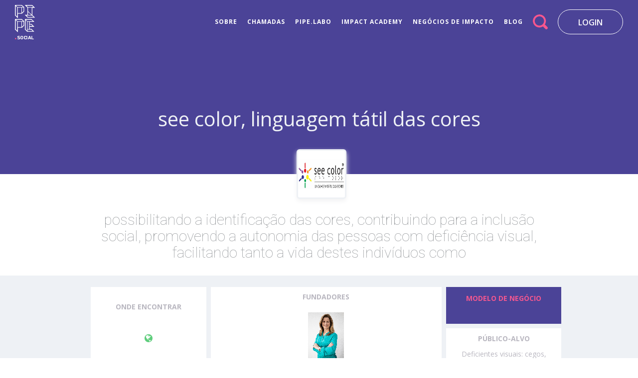

--- FILE ---
content_type: text/html; charset=utf-8
request_url: https://pipe.social/startup/19077/perfil
body_size: 53421
content:
<!doctype html>
<html data-n-head-ssr>
  <head >
    <title>see color, linguagem tátil das cores - Pipe.Social</title><meta data-n-head="ssr" charset="utf-8"><meta data-n-head="ssr" name="viewport" content="width=1200, initial-scale=0, user-scalable=yes"><meta data-n-head="ssr" data-hid="description" name="description" content="possibilitando a identificação das cores, contribuindo para a inclusão social, promovendo a autonomia das pessoas com deficiência visual, facilitando tanto a vida destes indivíduos como"><link data-n-head="ssr" rel="icon" type="image/x-icon" href="/favicon.ico"><link data-n-head="ssr" rel="stylesheet" type="text/css" href="https://fonts.googleapis.com/css2?family=Lora:ital,wght@0,400;0,500;0,600;0,700;1,400;1,500;1,600;1,700&amp;family=Open+Sans:ital,wght@0,300;0,400;0,600;0,700;0,800;1,300;1,400;1,600;1,700;1,800&amp;family=Roboto:ital,wght@0,100;0,300;0,400;0,500;0,700;0,900;1,100;1,300;1,400;1,500;1,700;1,900&amp;display=swap"><link data-n-head="ssr" rel="stylesheet" type="text/css" href="https://stackpath.bootstrapcdn.com/font-awesome/4.7.0/css/font-awesome.min.css" integrity="sha384-wvfXpqpZZVQGK6TAh5PVlGOfQNHSoD2xbE+QkPxCAFlNEevoEH3Sl0sibVcOQVnN" crossorigin="anonymous"><link data-n-head="ssr" rel="stylesheet" type="text/css" href="//cdn.jsdelivr.net/npm/slick-carousel@1.8.1/slick/slick.css"><link data-n-head="ssr" rel="apple-touch-icon" sizes="57x57" href="/apple-icon-57x57.png"><link data-n-head="ssr" rel="apple-touch-icon" sizes="60x60" href="/apple-icon-60x60.png"><link data-n-head="ssr" rel="apple-touch-icon" sizes="72x72" href="/apple-icon-72x72.png"><link data-n-head="ssr" rel="apple-touch-icon" sizes="76x76" href="/apple-icon-76x76.png"><link data-n-head="ssr" rel="apple-touch-icon" sizes="114x114" href="/apple-icon-114x114.png"><link data-n-head="ssr" rel="apple-touch-icon" sizes="120x120" href="/apple-icon-120x120.png"><link data-n-head="ssr" rel="apple-touch-icon" sizes="144x144" href="/apple-icon-144x144.png"><link data-n-head="ssr" rel="apple-touch-icon" sizes="152x152" href="/apple-icon-152x152.png"><link data-n-head="ssr" rel="apple-touch-icon" sizes="180x180" href="/apple-icon-180x180.png"><link data-n-head="ssr" rel="icon" type="image/png" sizes="192x192" href="/android-icon-192x192.png"><link data-n-head="ssr" rel="icon" type="image/png" sizes="32x32" href="/favicon-32x32.png"><link data-n-head="ssr" rel="icon" type="image/png" sizes="96x96" href="/favicon-96x96.png"><link data-n-head="ssr" rel="icon" type="image/png" sizes="16x16" href="/favicon-16x16.png"><script data-n-head="ssr" src="https://code.jquery.com/jquery-3.5.1.min.js" type="text/javascript"></script><script data-n-head="ssr" src="https://cdnjs.cloudflare.com/ajax/libs/popper.js/1.14.3/umd/popper.min.js" type="text/javascript"></script><script data-n-head="ssr" src="//cdn.jsdelivr.net/npm/slick-carousel@1.8.1/slick/slick.min.js" type="text/javascript"></script><script data-n-head="ssr" data-hid="gtm-script">if(!window._gtm_init){window._gtm_init=1;(function (w,n,d,m,e,p){w[d]=(w[d]==1||n[d]=='yes'||n[d]==1||n[m]==1||(w[e]&&w[e].p&&e[e][p]()))?1:0})(window,'navigator','doNotTrack','msDoNotTrack','external','msTrackingProtectionEnabled');(function(w,d,s,l,x,y){w[l]=w[l]||[];w[l].push({'gtm.start':new Date().getTime(),event:'gtm.js'});w[x]={};w._gtm_inject=function(i){if(w.doNotTrack||w[x][i])return;w[x][i]=1;var f=d.getElementsByTagName(s)[0],j=d.createElement(s);j.async=true;j.src='https://www.googletagmanager.com/gtm.js?id='+i;f.parentNode.insertBefore(j,f);};w[y]('GTM-5WSD8WC')})(window,document,'script','dataLayer','_gtm_ids','_gtm_inject')}</script><link rel="preload" href="/_nuxt/3e8953365015dd213eef.js" as="script"><link rel="preload" href="/_nuxt/1bf811a7eca9ba998116.js" as="script"><link rel="preload" href="/_nuxt/4046b217758ead5b5a16.js" as="script"><link rel="preload" href="/_nuxt/90a07376291cbdc044e2.js" as="script"><link rel="preload" href="/_nuxt/d7eb235278f3d09a0c36.js" as="script"><style data-vue-ssr-id="25950107:0 cb46bfd2:0 1ce9609e:0 3191d5ad:0 ad3ace04:0 766b304b:0 d2af02d8:0 6cac0b1f:0 0f451c97:0 037f8710:0 3496b3b8:0 56af7f68:0 91f08bdc:0 4badf5dc:0 54f5992c:0 91b0f97e:0">/*! bulma.io v0.7.1 | MIT License | github.com/jgthms/bulma */@-webkit-keyframes spinAround{0%{transform:rotate(0deg)}to{transform:rotate(359deg)}}@keyframes spinAround{0%{transform:rotate(0deg)}to{transform:rotate(359deg)}}.breadcrumb,.button,.delete,.file,.is-unselectable,.modal-close,.pagination-ellipsis,.pagination-link,.pagination-next,.pagination-previous,.tabs{-webkit-touch-callout:none;-webkit-user-select:none;-moz-user-select:none;-ms-user-select:none;user-select:none}.navbar-link:after,.select:not(.is-multiple):not(.is-loading):after{border:3px solid transparent;border-radius:2px;border-right:0;border-top:0;content:" ";display:block;height:.625em;margin-top:-.4375em;pointer-events:none;position:absolute;top:50%;transform:rotate(-45deg);transform-origin:center;width:.625em}.block:not(:last-child),.box:not(:last-child),.breadcrumb:not(:last-child),.content:not(:last-child),.highlight:not(:last-child),.level:not(:last-child),.message:not(:last-child),.notification:not(:last-child),.progress:not(:last-child),.subtitle:not(:last-child),.table-container:not(:last-child),.table:not(:last-child),.tabs:not(:last-child),.title:not(:last-child){margin-bottom:1.5rem}.delete,.modal-close{-moz-appearance:none;-webkit-appearance:none;background-color:rgba(10,10,10,.2);border:none;border-radius:290486px;cursor:pointer;display:inline-block;flex-grow:0;flex-shrink:0;font-size:0;height:20px;max-height:20px;max-width:20px;min-height:20px;min-width:20px;outline:none;position:relative;vertical-align:top;width:20px}.delete:after,.delete:before,.modal-close:after,.modal-close:before{background-color:#fff;content:"";display:block;left:50%;position:absolute;top:50%;transform:translateX(-50%) translateY(-50%) rotate(45deg);transform-origin:center center}.delete:before,.modal-close:before{height:2px;width:50%}.delete:after,.modal-close:after{height:50%;width:2px}.delete:focus,.delete:hover,.modal-close:focus,.modal-close:hover{background-color:rgba(10,10,10,.3)}.delete:active,.modal-close:active{background-color:rgba(10,10,10,.4)}.is-small.delete,.is-small.modal-close{height:16px;max-height:16px;max-width:16px;min-height:16px;min-width:16px;width:16px}.is-medium.delete,.is-medium.modal-close{height:24px;max-height:24px;max-width:24px;min-height:24px;min-width:24px;width:24px}.is-large.delete,.is-large.modal-close{height:32px;max-height:32px;max-width:32px;min-height:32px;min-width:32px;width:32px}.button.is-loading:after,.control.is-loading:after,.loader,.select.is-loading:after{-webkit-animation:spinAround .5s linear infinite;animation:spinAround .5s linear infinite;border-radius:290486px;border-color:transparent transparent #dbdbdb #dbdbdb;border-style:solid;border-width:2px;content:"";display:block;height:1em;position:relative;width:1em}.hero-video,.image.is-1by1 img,.image.is-1by2 img,.image.is-1by3 img,.image.is-2by1 img,.image.is-2by3 img,.image.is-3by1 img,.image.is-3by2 img,.image.is-3by4 img,.image.is-3by5 img,.image.is-4by3 img,.image.is-4by5 img,.image.is-5by3 img,.image.is-5by4 img,.image.is-9by16 img,.image.is-16by9 img,.image.is-square img,.is-overlay,.modal,.modal-background{bottom:0;left:0;position:absolute;right:0;top:0}.button,.file-cta,.file-name,.input,.pagination-ellipsis,.pagination-link,.pagination-next,.pagination-previous,.select select,.textarea{-moz-appearance:none;-webkit-appearance:none;align-items:center;border:1px solid transparent;border-radius:4px;box-shadow:none;display:inline-flex;font-size:1rem;height:2.25em;justify-content:flex-start;line-height:1.5;padding:calc(.375em - 1px) calc(.625em - 1px);position:relative;vertical-align:top}.button:active,.button:focus,.file-cta:active,.file-cta:focus,.file-name:active,.file-name:focus,.input:active,.input:focus,.is-active.button,.is-active.file-cta,.is-active.file-name,.is-active.input,.is-active.pagination-ellipsis,.is-active.pagination-link,.is-active.pagination-next,.is-active.pagination-previous,.is-active.textarea,.is-focused.button,.is-focused.file-cta,.is-focused.file-name,.is-focused.input,.is-focused.pagination-ellipsis,.is-focused.pagination-link,.is-focused.pagination-next,.is-focused.pagination-previous,.is-focused.textarea,.pagination-ellipsis:active,.pagination-ellipsis:focus,.pagination-link:active,.pagination-link:focus,.pagination-next:active,.pagination-next:focus,.pagination-previous:active,.pagination-previous:focus,.select select.is-active,.select select.is-focused,.select select:active,.select select:focus,.textarea:active,.textarea:focus{outline:none}.button[disabled],.file-cta[disabled],.file-name[disabled],.input[disabled],.pagination-ellipsis[disabled],.pagination-link[disabled],.pagination-next[disabled],.pagination-previous[disabled],.select select[disabled],.textarea[disabled]{cursor:not-allowed}
/*! minireset.css v0.0.3 | MIT License | github.com/jgthms/minireset.css */blockquote,body,dd,dl,dt,fieldset,figure,h1,h2,h3,h4,h5,h6,hr,html,iframe,legend,li,ol,p,pre,textarea,ul{margin:0;padding:0}h1,h2,h3,h4,h5,h6{font-size:100%;font-weight:400}ul{list-style:none}button,input,select,textarea{margin:0}html{box-sizing:border-box}*,:after,:before{box-sizing:inherit}audio,img,video{height:auto;max-width:100%}iframe{border:0}table{border-collapse:collapse;border-spacing:0}td,th{padding:0;text-align:left}html{background-color:#fff;font-size:16px;-moz-osx-font-smoothing:grayscale;-webkit-font-smoothing:antialiased;min-width:300px;overflow-x:hidden;overflow-y:scroll;text-rendering:optimizeLegibility;-webkit-text-size-adjust:100%;-moz-text-size-adjust:100%;-ms-text-size-adjust:100%;text-size-adjust:100%}article,aside,figure,footer,header,hgroup,section{display:block}body,button,input,select,textarea{font-family:BlinkMacSystemFont,-apple-system,Segoe UI,Roboto,Oxygen,Ubuntu,Cantarell,Fira Sans,Droid Sans,Helvetica Neue,Helvetica,Arial,sans-serif}code,pre{-moz-osx-font-smoothing:auto;-webkit-font-smoothing:auto;font-family:monospace}body{color:#4a4a4a;font-size:1rem;font-weight:400;line-height:1.5}a{color:#3273dc;cursor:pointer;text-decoration:none}a strong{color:currentColor}a:hover{color:#363636}code{color:#ff3860;font-size:.875em;font-weight:400;padding:.25em .5em}code,hr{background-color:#f5f5f5}hr{border:none;display:block;height:2px;margin:1.5rem 0}img{height:auto;max-width:100%}input[type=checkbox],input[type=radio]{vertical-align:baseline}small{font-size:.875em}span{font-style:inherit;font-weight:inherit}strong{color:#363636;font-weight:700}pre{-webkit-overflow-scrolling:touch;background-color:#f5f5f5;color:#4a4a4a;font-size:.875em;overflow-x:auto;padding:1.25rem 1.5rem;white-space:pre;word-wrap:normal}pre code{background-color:transparent;color:currentColor;font-size:1em;padding:0}table td,table th{text-align:left;vertical-align:top}table th{color:#363636}.is-clearfix:after{clear:both;content:" ";display:table}.is-pulled-left{float:left!important}.is-pulled-right{float:right!important}.is-clipped{overflow:hidden!important}.is-size-1{font-size:3rem!important}.is-size-2{font-size:2.5rem!important}.is-size-3{font-size:2rem!important}.is-size-4{font-size:1.5rem!important}.is-size-5{font-size:1.25rem!important}.is-size-6{font-size:1rem!important}.is-size-7{font-size:.75rem!important}@media screen and (max-width:768px){.is-size-1-mobile{font-size:3rem!important}.is-size-2-mobile{font-size:2.5rem!important}.is-size-3-mobile{font-size:2rem!important}.is-size-4-mobile{font-size:1.5rem!important}.is-size-5-mobile{font-size:1.25rem!important}.is-size-6-mobile{font-size:1rem!important}.is-size-7-mobile{font-size:.75rem!important}}@media print,screen and (min-width:769px){.is-size-1-tablet{font-size:3rem!important}.is-size-2-tablet{font-size:2.5rem!important}.is-size-3-tablet{font-size:2rem!important}.is-size-4-tablet{font-size:1.5rem!important}.is-size-5-tablet{font-size:1.25rem!important}.is-size-6-tablet{font-size:1rem!important}.is-size-7-tablet{font-size:.75rem!important}}@media screen and (max-width:1087px){.is-size-1-touch{font-size:3rem!important}.is-size-2-touch{font-size:2.5rem!important}.is-size-3-touch{font-size:2rem!important}.is-size-4-touch{font-size:1.5rem!important}.is-size-5-touch{font-size:1.25rem!important}.is-size-6-touch{font-size:1rem!important}.is-size-7-touch{font-size:.75rem!important}}@media screen and (min-width:1088px){.is-size-1-desktop{font-size:3rem!important}.is-size-2-desktop{font-size:2.5rem!important}.is-size-3-desktop{font-size:2rem!important}.is-size-4-desktop{font-size:1.5rem!important}.is-size-5-desktop{font-size:1.25rem!important}.is-size-6-desktop{font-size:1rem!important}.is-size-7-desktop{font-size:.75rem!important}}@media screen and (min-width:1280px){.is-size-1-widescreen{font-size:3rem!important}.is-size-2-widescreen{font-size:2.5rem!important}.is-size-3-widescreen{font-size:2rem!important}.is-size-4-widescreen{font-size:1.5rem!important}.is-size-5-widescreen{font-size:1.25rem!important}.is-size-6-widescreen{font-size:1rem!important}.is-size-7-widescreen{font-size:.75rem!important}}@media screen and (min-width:1472px){.is-size-1-fullhd{font-size:3rem!important}.is-size-2-fullhd{font-size:2.5rem!important}.is-size-3-fullhd{font-size:2rem!important}.is-size-4-fullhd{font-size:1.5rem!important}.is-size-5-fullhd{font-size:1.25rem!important}.is-size-6-fullhd{font-size:1rem!important}.is-size-7-fullhd{font-size:.75rem!important}}.has-text-centered{text-align:center!important}.has-text-justified{text-align:justify!important}.has-text-left{text-align:left!important}.has-text-right{text-align:right!important}@media screen and (max-width:768px){.has-text-centered-mobile{text-align:center!important}}@media print,screen and (min-width:769px){.has-text-centered-tablet{text-align:center!important}}@media screen and (min-width:769px) and (max-width:1087px){.has-text-centered-tablet-only{text-align:center!important}}@media screen and (max-width:1087px){.has-text-centered-touch{text-align:center!important}}@media screen and (min-width:1088px){.has-text-centered-desktop{text-align:center!important}}@media screen and (min-width:1088px) and (max-width:1279px){.has-text-centered-desktop-only{text-align:center!important}}@media screen and (min-width:1280px){.has-text-centered-widescreen{text-align:center!important}}@media screen and (min-width:1280px) and (max-width:1471px){.has-text-centered-widescreen-only{text-align:center!important}}@media screen and (min-width:1472px){.has-text-centered-fullhd{text-align:center!important}}@media screen and (max-width:768px){.has-text-justified-mobile{text-align:justify!important}}@media print,screen and (min-width:769px){.has-text-justified-tablet{text-align:justify!important}}@media screen and (min-width:769px) and (max-width:1087px){.has-text-justified-tablet-only{text-align:justify!important}}@media screen and (max-width:1087px){.has-text-justified-touch{text-align:justify!important}}@media screen and (min-width:1088px){.has-text-justified-desktop{text-align:justify!important}}@media screen and (min-width:1088px) and (max-width:1279px){.has-text-justified-desktop-only{text-align:justify!important}}@media screen and (min-width:1280px){.has-text-justified-widescreen{text-align:justify!important}}@media screen and (min-width:1280px) and (max-width:1471px){.has-text-justified-widescreen-only{text-align:justify!important}}@media screen and (min-width:1472px){.has-text-justified-fullhd{text-align:justify!important}}@media screen and (max-width:768px){.has-text-left-mobile{text-align:left!important}}@media print,screen and (min-width:769px){.has-text-left-tablet{text-align:left!important}}@media screen and (min-width:769px) and (max-width:1087px){.has-text-left-tablet-only{text-align:left!important}}@media screen and (max-width:1087px){.has-text-left-touch{text-align:left!important}}@media screen and (min-width:1088px){.has-text-left-desktop{text-align:left!important}}@media screen and (min-width:1088px) and (max-width:1279px){.has-text-left-desktop-only{text-align:left!important}}@media screen and (min-width:1280px){.has-text-left-widescreen{text-align:left!important}}@media screen and (min-width:1280px) and (max-width:1471px){.has-text-left-widescreen-only{text-align:left!important}}@media screen and (min-width:1472px){.has-text-left-fullhd{text-align:left!important}}@media screen and (max-width:768px){.has-text-right-mobile{text-align:right!important}}@media print,screen and (min-width:769px){.has-text-right-tablet{text-align:right!important}}@media screen and (min-width:769px) and (max-width:1087px){.has-text-right-tablet-only{text-align:right!important}}@media screen and (max-width:1087px){.has-text-right-touch{text-align:right!important}}@media screen and (min-width:1088px){.has-text-right-desktop{text-align:right!important}}@media screen and (min-width:1088px) and (max-width:1279px){.has-text-right-desktop-only{text-align:right!important}}@media screen and (min-width:1280px){.has-text-right-widescreen{text-align:right!important}}@media screen and (min-width:1280px) and (max-width:1471px){.has-text-right-widescreen-only{text-align:right!important}}@media screen and (min-width:1472px){.has-text-right-fullhd{text-align:right!important}}.is-capitalized{text-transform:capitalize!important}.is-lowercase{text-transform:lowercase!important}.is-uppercase{text-transform:uppercase!important}.is-italic{font-style:italic!important}.has-text-white{color:#fff!important}a.has-text-white:focus,a.has-text-white:hover{color:#e6e6e6!important}.has-background-white{background-color:#fff!important}.has-text-black{color:#0a0a0a!important}a.has-text-black:focus,a.has-text-black:hover{color:#000!important}.has-background-black{background-color:#0a0a0a!important}.has-text-light{color:#f5f5f5!important}a.has-text-light:focus,a.has-text-light:hover{color:#dbdbdb!important}.has-background-light{background-color:#f5f5f5!important}.has-text-dark{color:#363636!important}a.has-text-dark:focus,a.has-text-dark:hover{color:#1c1c1c!important}.has-background-dark{background-color:#363636!important}.has-text-primary{color:#00d1b2!important}a.has-text-primary:focus,a.has-text-primary:hover{color:#009e86!important}.has-background-primary{background-color:#00d1b2!important}.has-text-link{color:#3273dc!important}a.has-text-link:focus,a.has-text-link:hover{color:#205bbc!important}.has-background-link{background-color:#3273dc!important}.has-text-info{color:#209cee!important}a.has-text-info:focus,a.has-text-info:hover{color:#0f81cc!important}.has-background-info{background-color:#209cee!important}.has-text-success{color:#23d160!important}a.has-text-success:focus,a.has-text-success:hover{color:#1ca64c!important}.has-background-success{background-color:#23d160!important}.has-text-warning{color:#ffdd57!important}a.has-text-warning:focus,a.has-text-warning:hover{color:#ffd324!important}.has-background-warning{background-color:#ffdd57!important}.has-text-danger{color:#ff3860!important}a.has-text-danger:focus,a.has-text-danger:hover{color:#ff0537!important}.has-background-danger{background-color:#ff3860!important}.has-text-black-bis{color:#121212!important}.has-background-black-bis{background-color:#121212!important}.has-text-black-ter{color:#242424!important}.has-background-black-ter{background-color:#242424!important}.has-text-grey-darker{color:#363636!important}.has-background-grey-darker{background-color:#363636!important}.has-text-grey-dark{color:#4a4a4a!important}.has-background-grey-dark{background-color:#4a4a4a!important}.has-text-grey{color:#7a7a7a!important}.has-background-grey{background-color:#7a7a7a!important}.has-text-grey-light{color:#b5b5b5!important}.has-background-grey-light{background-color:#b5b5b5!important}.has-text-grey-lighter{color:#dbdbdb!important}.has-background-grey-lighter{background-color:#dbdbdb!important}.has-text-white-ter{color:#f5f5f5!important}.has-background-white-ter{background-color:#f5f5f5!important}.has-text-white-bis{color:#fafafa!important}.has-background-white-bis{background-color:#fafafa!important}.has-text-weight-light{font-weight:300!important}.has-text-weight-normal{font-weight:400!important}.has-text-weight-semibold{font-weight:600!important}.has-text-weight-bold{font-weight:700!important}.is-block{display:block!important}@media screen and (max-width:768px){.is-block-mobile{display:block!important}}@media print,screen and (min-width:769px){.is-block-tablet{display:block!important}}@media screen and (min-width:769px) and (max-width:1087px){.is-block-tablet-only{display:block!important}}@media screen and (max-width:1087px){.is-block-touch{display:block!important}}@media screen and (min-width:1088px){.is-block-desktop{display:block!important}}@media screen and (min-width:1088px) and (max-width:1279px){.is-block-desktop-only{display:block!important}}@media screen and (min-width:1280px){.is-block-widescreen{display:block!important}}@media screen and (min-width:1280px) and (max-width:1471px){.is-block-widescreen-only{display:block!important}}@media screen and (min-width:1472px){.is-block-fullhd{display:block!important}}.is-flex{display:flex!important}@media screen and (max-width:768px){.is-flex-mobile{display:flex!important}}@media print,screen and (min-width:769px){.is-flex-tablet{display:flex!important}}@media screen and (min-width:769px) and (max-width:1087px){.is-flex-tablet-only{display:flex!important}}@media screen and (max-width:1087px){.is-flex-touch{display:flex!important}}@media screen and (min-width:1088px){.is-flex-desktop{display:flex!important}}@media screen and (min-width:1088px) and (max-width:1279px){.is-flex-desktop-only{display:flex!important}}@media screen and (min-width:1280px){.is-flex-widescreen{display:flex!important}}@media screen and (min-width:1280px) and (max-width:1471px){.is-flex-widescreen-only{display:flex!important}}@media screen and (min-width:1472px){.is-flex-fullhd{display:flex!important}}.is-inline{display:inline!important}@media screen and (max-width:768px){.is-inline-mobile{display:inline!important}}@media print,screen and (min-width:769px){.is-inline-tablet{display:inline!important}}@media screen and (min-width:769px) and (max-width:1087px){.is-inline-tablet-only{display:inline!important}}@media screen and (max-width:1087px){.is-inline-touch{display:inline!important}}@media screen and (min-width:1088px){.is-inline-desktop{display:inline!important}}@media screen and (min-width:1088px) and (max-width:1279px){.is-inline-desktop-only{display:inline!important}}@media screen and (min-width:1280px){.is-inline-widescreen{display:inline!important}}@media screen and (min-width:1280px) and (max-width:1471px){.is-inline-widescreen-only{display:inline!important}}@media screen and (min-width:1472px){.is-inline-fullhd{display:inline!important}}.is-inline-block{display:inline-block!important}@media screen and (max-width:768px){.is-inline-block-mobile{display:inline-block!important}}@media print,screen and (min-width:769px){.is-inline-block-tablet{display:inline-block!important}}@media screen and (min-width:769px) and (max-width:1087px){.is-inline-block-tablet-only{display:inline-block!important}}@media screen and (max-width:1087px){.is-inline-block-touch{display:inline-block!important}}@media screen and (min-width:1088px){.is-inline-block-desktop{display:inline-block!important}}@media screen and (min-width:1088px) and (max-width:1279px){.is-inline-block-desktop-only{display:inline-block!important}}@media screen and (min-width:1280px){.is-inline-block-widescreen{display:inline-block!important}}@media screen and (min-width:1280px) and (max-width:1471px){.is-inline-block-widescreen-only{display:inline-block!important}}@media screen and (min-width:1472px){.is-inline-block-fullhd{display:inline-block!important}}.is-inline-flex{display:inline-flex!important}@media screen and (max-width:768px){.is-inline-flex-mobile{display:inline-flex!important}}@media print,screen and (min-width:769px){.is-inline-flex-tablet{display:inline-flex!important}}@media screen and (min-width:769px) and (max-width:1087px){.is-inline-flex-tablet-only{display:inline-flex!important}}@media screen and (max-width:1087px){.is-inline-flex-touch{display:inline-flex!important}}@media screen and (min-width:1088px){.is-inline-flex-desktop{display:inline-flex!important}}@media screen and (min-width:1088px) and (max-width:1279px){.is-inline-flex-desktop-only{display:inline-flex!important}}@media screen and (min-width:1280px){.is-inline-flex-widescreen{display:inline-flex!important}}@media screen and (min-width:1280px) and (max-width:1471px){.is-inline-flex-widescreen-only{display:inline-flex!important}}@media screen and (min-width:1472px){.is-inline-flex-fullhd{display:inline-flex!important}}.is-hidden{display:none!important}@media screen and (max-width:768px){.is-hidden-mobile{display:none!important}}@media print,screen and (min-width:769px){.is-hidden-tablet{display:none!important}}@media screen and (min-width:769px) and (max-width:1087px){.is-hidden-tablet-only{display:none!important}}@media screen and (max-width:1087px){.is-hidden-touch{display:none!important}}@media screen and (min-width:1088px){.is-hidden-desktop{display:none!important}}@media screen and (min-width:1088px) and (max-width:1279px){.is-hidden-desktop-only{display:none!important}}@media screen and (min-width:1280px){.is-hidden-widescreen{display:none!important}}@media screen and (min-width:1280px) and (max-width:1471px){.is-hidden-widescreen-only{display:none!important}}@media screen and (min-width:1472px){.is-hidden-fullhd{display:none!important}}.is-invisible{visibility:hidden!important}@media screen and (max-width:768px){.is-invisible-mobile{visibility:hidden!important}}@media print,screen and (min-width:769px){.is-invisible-tablet{visibility:hidden!important}}@media screen and (min-width:769px) and (max-width:1087px){.is-invisible-tablet-only{visibility:hidden!important}}@media screen and (max-width:1087px){.is-invisible-touch{visibility:hidden!important}}@media screen and (min-width:1088px){.is-invisible-desktop{visibility:hidden!important}}@media screen and (min-width:1088px) and (max-width:1279px){.is-invisible-desktop-only{visibility:hidden!important}}@media screen and (min-width:1280px){.is-invisible-widescreen{visibility:hidden!important}}@media screen and (min-width:1280px) and (max-width:1471px){.is-invisible-widescreen-only{visibility:hidden!important}}@media screen and (min-width:1472px){.is-invisible-fullhd{visibility:hidden!important}}.is-marginless{margin:0!important}.is-paddingless{padding:0!important}.is-radiusless{border-radius:0!important}.is-shadowless{box-shadow:none!important}.box{background-color:#fff;border-radius:6px;box-shadow:0 2px 3px rgba(10,10,10,.1),0 0 0 1px rgba(10,10,10,.1);color:#4a4a4a;display:block;padding:1.25rem}a.box:focus,a.box:hover{box-shadow:0 2px 3px rgba(10,10,10,.1),0 0 0 1px #3273dc}a.box:active{box-shadow:inset 0 1px 2px rgba(10,10,10,.2),0 0 0 1px #3273dc}.button{background-color:#fff;border-color:#dbdbdb;border-width:1px;color:#363636;cursor:pointer;justify-content:center;padding:calc(.375em - 1px) .75em;text-align:center;white-space:nowrap}.button strong{color:inherit}.button .icon,.button .icon.is-large,.button .icon.is-medium,.button .icon.is-small{height:1.5em;width:1.5em}.button .icon:first-child:not(:last-child){margin-left:calc(-.375em - 1px);margin-right:.1875em}.button .icon:last-child:not(:first-child){margin-left:.1875em;margin-right:calc(-.375em - 1px)}.button .icon:first-child:last-child{margin-left:calc(-.375em - 1px);margin-right:calc(-.375em - 1px)}.button.is-hovered,.button:hover{border-color:#b5b5b5;color:#363636}.button.is-focused,.button:focus{border-color:#3273dc;color:#363636}.button.is-focused:not(:active),.button:focus:not(:active){box-shadow:0 0 0 .125em rgba(50,115,220,.25)}.button.is-active,.button:active{border-color:#4a4a4a;color:#363636}.button.is-text{background-color:transparent;border-color:transparent;color:#4a4a4a;text-decoration:underline}.button.is-text.is-focused,.button.is-text.is-hovered,.button.is-text:focus,.button.is-text:hover{background-color:#f5f5f5;color:#363636}.button.is-text.is-active,.button.is-text:active{background-color:#e8e8e8;color:#363636}.button.is-text[disabled]{background-color:transparent;border-color:transparent;box-shadow:none}.button.is-white{background-color:#fff;border-color:transparent;color:#0a0a0a}.button.is-white.is-hovered,.button.is-white:hover{background-color:#f9f9f9;border-color:transparent;color:#0a0a0a}.button.is-white.is-focused,.button.is-white:focus{border-color:transparent;color:#0a0a0a}.button.is-white.is-focused:not(:active),.button.is-white:focus:not(:active){box-shadow:0 0 0 .125em hsla(0,0%,100%,.25)}.button.is-white.is-active,.button.is-white:active{background-color:#f2f2f2;border-color:transparent;color:#0a0a0a}.button.is-white[disabled]{background-color:#fff;border-color:transparent;box-shadow:none}.button.is-white.is-inverted{background-color:#0a0a0a;color:#fff}.button.is-white.is-inverted:hover{background-color:#000}.button.is-white.is-inverted[disabled]{background-color:#0a0a0a;border-color:transparent;box-shadow:none;color:#fff}.button.is-white.is-loading:after{border-color:transparent transparent #0a0a0a #0a0a0a!important}.button.is-white.is-outlined{background-color:transparent;border-color:#fff;color:#fff}.button.is-white.is-outlined:focus,.button.is-white.is-outlined:hover{background-color:#fff;border-color:#fff;color:#0a0a0a}.button.is-white.is-outlined.is-loading:after{border-color:transparent transparent #fff #fff!important}.button.is-white.is-outlined[disabled]{background-color:transparent;border-color:#fff;box-shadow:none;color:#fff}.button.is-white.is-inverted.is-outlined{background-color:transparent;border-color:#0a0a0a;color:#0a0a0a}.button.is-white.is-inverted.is-outlined:focus,.button.is-white.is-inverted.is-outlined:hover{background-color:#0a0a0a;color:#fff}.button.is-white.is-inverted.is-outlined[disabled]{background-color:transparent;border-color:#0a0a0a;box-shadow:none;color:#0a0a0a}.button.is-black{background-color:#0a0a0a;border-color:transparent;color:#fff}.button.is-black.is-hovered,.button.is-black:hover{background-color:#040404;border-color:transparent;color:#fff}.button.is-black.is-focused,.button.is-black:focus{border-color:transparent;color:#fff}.button.is-black.is-focused:not(:active),.button.is-black:focus:not(:active){box-shadow:0 0 0 .125em rgba(10,10,10,.25)}.button.is-black.is-active,.button.is-black:active{background-color:#000;border-color:transparent;color:#fff}.button.is-black[disabled]{background-color:#0a0a0a;border-color:transparent;box-shadow:none}.button.is-black.is-inverted{background-color:#fff;color:#0a0a0a}.button.is-black.is-inverted:hover{background-color:#f2f2f2}.button.is-black.is-inverted[disabled]{background-color:#fff;border-color:transparent;box-shadow:none;color:#0a0a0a}.button.is-black.is-loading:after{border-color:transparent transparent #fff #fff!important}.button.is-black.is-outlined{background-color:transparent;border-color:#0a0a0a;color:#0a0a0a}.button.is-black.is-outlined:focus,.button.is-black.is-outlined:hover{background-color:#0a0a0a;border-color:#0a0a0a;color:#fff}.button.is-black.is-outlined.is-loading:after{border-color:transparent transparent #0a0a0a #0a0a0a!important}.button.is-black.is-outlined[disabled]{background-color:transparent;border-color:#0a0a0a;box-shadow:none;color:#0a0a0a}.button.is-black.is-inverted.is-outlined{background-color:transparent;border-color:#fff;color:#fff}.button.is-black.is-inverted.is-outlined:focus,.button.is-black.is-inverted.is-outlined:hover{background-color:#fff;color:#0a0a0a}.button.is-black.is-inverted.is-outlined[disabled]{background-color:transparent;border-color:#fff;box-shadow:none;color:#fff}.button.is-light{background-color:#f5f5f5;border-color:transparent;color:#363636}.button.is-light.is-hovered,.button.is-light:hover{background-color:#eee;border-color:transparent;color:#363636}.button.is-light.is-focused,.button.is-light:focus{border-color:transparent;color:#363636}.button.is-light.is-focused:not(:active),.button.is-light:focus:not(:active){box-shadow:0 0 0 .125em hsla(0,0%,96.1%,.25)}.button.is-light.is-active,.button.is-light:active{background-color:#e8e8e8;border-color:transparent;color:#363636}.button.is-light[disabled]{background-color:#f5f5f5;border-color:transparent;box-shadow:none}.button.is-light.is-inverted{background-color:#363636;color:#f5f5f5}.button.is-light.is-inverted:hover{background-color:#292929}.button.is-light.is-inverted[disabled]{background-color:#363636;border-color:transparent;box-shadow:none;color:#f5f5f5}.button.is-light.is-loading:after{border-color:transparent transparent #363636 #363636!important}.button.is-light.is-outlined{background-color:transparent;border-color:#f5f5f5;color:#f5f5f5}.button.is-light.is-outlined:focus,.button.is-light.is-outlined:hover{background-color:#f5f5f5;border-color:#f5f5f5;color:#363636}.button.is-light.is-outlined.is-loading:after{border-color:transparent transparent #f5f5f5 #f5f5f5!important}.button.is-light.is-outlined[disabled]{background-color:transparent;border-color:#f5f5f5;box-shadow:none;color:#f5f5f5}.button.is-light.is-inverted.is-outlined{background-color:transparent;border-color:#363636;color:#363636}.button.is-light.is-inverted.is-outlined:focus,.button.is-light.is-inverted.is-outlined:hover{background-color:#363636;color:#f5f5f5}.button.is-light.is-inverted.is-outlined[disabled]{background-color:transparent;border-color:#363636;box-shadow:none;color:#363636}.button.is-dark{background-color:#363636;border-color:transparent;color:#f5f5f5}.button.is-dark.is-hovered,.button.is-dark:hover{background-color:#2f2f2f;border-color:transparent;color:#f5f5f5}.button.is-dark.is-focused,.button.is-dark:focus{border-color:transparent;color:#f5f5f5}.button.is-dark.is-focused:not(:active),.button.is-dark:focus:not(:active){box-shadow:0 0 0 .125em rgba(54,54,54,.25)}.button.is-dark.is-active,.button.is-dark:active{background-color:#292929;border-color:transparent;color:#f5f5f5}.button.is-dark[disabled]{background-color:#363636;border-color:transparent;box-shadow:none}.button.is-dark.is-inverted{background-color:#f5f5f5;color:#363636}.button.is-dark.is-inverted:hover{background-color:#e8e8e8}.button.is-dark.is-inverted[disabled]{background-color:#f5f5f5;border-color:transparent;box-shadow:none;color:#363636}.button.is-dark.is-loading:after{border-color:transparent transparent #f5f5f5 #f5f5f5!important}.button.is-dark.is-outlined{background-color:transparent;border-color:#363636;color:#363636}.button.is-dark.is-outlined:focus,.button.is-dark.is-outlined:hover{background-color:#363636;border-color:#363636;color:#f5f5f5}.button.is-dark.is-outlined.is-loading:after{border-color:transparent transparent #363636 #363636!important}.button.is-dark.is-outlined[disabled]{background-color:transparent;border-color:#363636;box-shadow:none;color:#363636}.button.is-dark.is-inverted.is-outlined{background-color:transparent;border-color:#f5f5f5;color:#f5f5f5}.button.is-dark.is-inverted.is-outlined:focus,.button.is-dark.is-inverted.is-outlined:hover{background-color:#f5f5f5;color:#363636}.button.is-dark.is-inverted.is-outlined[disabled]{background-color:transparent;border-color:#f5f5f5;box-shadow:none;color:#f5f5f5}.button.is-primary{background-color:#00d1b2;border-color:transparent;color:#fff}.button.is-primary.is-hovered,.button.is-primary:hover{background-color:#00c4a7;border-color:transparent;color:#fff}.button.is-primary.is-focused,.button.is-primary:focus{border-color:transparent;color:#fff}.button.is-primary.is-focused:not(:active),.button.is-primary:focus:not(:active){box-shadow:0 0 0 .125em rgba(0,209,178,.25)}.button.is-primary.is-active,.button.is-primary:active{background-color:#00b89c;border-color:transparent;color:#fff}.button.is-primary[disabled]{background-color:#00d1b2;border-color:transparent;box-shadow:none}.button.is-primary.is-inverted{background-color:#fff;color:#00d1b2}.button.is-primary.is-inverted:hover{background-color:#f2f2f2}.button.is-primary.is-inverted[disabled]{background-color:#fff;border-color:transparent;box-shadow:none;color:#00d1b2}.button.is-primary.is-loading:after{border-color:transparent transparent #fff #fff!important}.button.is-primary.is-outlined{background-color:transparent;border-color:#00d1b2;color:#00d1b2}.button.is-primary.is-outlined:focus,.button.is-primary.is-outlined:hover{background-color:#00d1b2;border-color:#00d1b2;color:#fff}.button.is-primary.is-outlined.is-loading:after{border-color:transparent transparent #00d1b2 #00d1b2!important}.button.is-primary.is-outlined[disabled]{background-color:transparent;border-color:#00d1b2;box-shadow:none;color:#00d1b2}.button.is-primary.is-inverted.is-outlined{background-color:transparent;border-color:#fff;color:#fff}.button.is-primary.is-inverted.is-outlined:focus,.button.is-primary.is-inverted.is-outlined:hover{background-color:#fff;color:#00d1b2}.button.is-primary.is-inverted.is-outlined[disabled]{background-color:transparent;border-color:#fff;box-shadow:none;color:#fff}.button.is-link{background-color:#3273dc;border-color:transparent;color:#fff}.button.is-link.is-hovered,.button.is-link:hover{background-color:#276cda;border-color:transparent;color:#fff}.button.is-link.is-focused,.button.is-link:focus{border-color:transparent;color:#fff}.button.is-link.is-focused:not(:active),.button.is-link:focus:not(:active){box-shadow:0 0 0 .125em rgba(50,115,220,.25)}.button.is-link.is-active,.button.is-link:active{background-color:#2366d1;border-color:transparent;color:#fff}.button.is-link[disabled]{background-color:#3273dc;border-color:transparent;box-shadow:none}.button.is-link.is-inverted{background-color:#fff;color:#3273dc}.button.is-link.is-inverted:hover{background-color:#f2f2f2}.button.is-link.is-inverted[disabled]{background-color:#fff;border-color:transparent;box-shadow:none;color:#3273dc}.button.is-link.is-loading:after{border-color:transparent transparent #fff #fff!important}.button.is-link.is-outlined{background-color:transparent;border-color:#3273dc;color:#3273dc}.button.is-link.is-outlined:focus,.button.is-link.is-outlined:hover{background-color:#3273dc;border-color:#3273dc;color:#fff}.button.is-link.is-outlined.is-loading:after{border-color:transparent transparent #3273dc #3273dc!important}.button.is-link.is-outlined[disabled]{background-color:transparent;border-color:#3273dc;box-shadow:none;color:#3273dc}.button.is-link.is-inverted.is-outlined{background-color:transparent;border-color:#fff;color:#fff}.button.is-link.is-inverted.is-outlined:focus,.button.is-link.is-inverted.is-outlined:hover{background-color:#fff;color:#3273dc}.button.is-link.is-inverted.is-outlined[disabled]{background-color:transparent;border-color:#fff;box-shadow:none;color:#fff}.button.is-info{background-color:#209cee;border-color:transparent;color:#fff}.button.is-info.is-hovered,.button.is-info:hover{background-color:#1496ed;border-color:transparent;color:#fff}.button.is-info.is-focused,.button.is-info:focus{border-color:transparent;color:#fff}.button.is-info.is-focused:not(:active),.button.is-info:focus:not(:active){box-shadow:0 0 0 .125em rgba(32,156,238,.25)}.button.is-info.is-active,.button.is-info:active{background-color:#118fe4;border-color:transparent;color:#fff}.button.is-info[disabled]{background-color:#209cee;border-color:transparent;box-shadow:none}.button.is-info.is-inverted{background-color:#fff;color:#209cee}.button.is-info.is-inverted:hover{background-color:#f2f2f2}.button.is-info.is-inverted[disabled]{background-color:#fff;border-color:transparent;box-shadow:none;color:#209cee}.button.is-info.is-loading:after{border-color:transparent transparent #fff #fff!important}.button.is-info.is-outlined{background-color:transparent;border-color:#209cee;color:#209cee}.button.is-info.is-outlined:focus,.button.is-info.is-outlined:hover{background-color:#209cee;border-color:#209cee;color:#fff}.button.is-info.is-outlined.is-loading:after{border-color:transparent transparent #209cee #209cee!important}.button.is-info.is-outlined[disabled]{background-color:transparent;border-color:#209cee;box-shadow:none;color:#209cee}.button.is-info.is-inverted.is-outlined{background-color:transparent;border-color:#fff;color:#fff}.button.is-info.is-inverted.is-outlined:focus,.button.is-info.is-inverted.is-outlined:hover{background-color:#fff;color:#209cee}.button.is-info.is-inverted.is-outlined[disabled]{background-color:transparent;border-color:#fff;box-shadow:none;color:#fff}.button.is-success{background-color:#23d160;border-color:transparent;color:#fff}.button.is-success.is-hovered,.button.is-success:hover{background-color:#22c65b;border-color:transparent;color:#fff}.button.is-success.is-focused,.button.is-success:focus{border-color:transparent;color:#fff}.button.is-success.is-focused:not(:active),.button.is-success:focus:not(:active){box-shadow:0 0 0 .125em rgba(35,209,96,.25)}.button.is-success.is-active,.button.is-success:active{background-color:#20bc56;border-color:transparent;color:#fff}.button.is-success[disabled]{background-color:#23d160;border-color:transparent;box-shadow:none}.button.is-success.is-inverted{background-color:#fff;color:#23d160}.button.is-success.is-inverted:hover{background-color:#f2f2f2}.button.is-success.is-inverted[disabled]{background-color:#fff;border-color:transparent;box-shadow:none;color:#23d160}.button.is-success.is-loading:after{border-color:transparent transparent #fff #fff!important}.button.is-success.is-outlined{background-color:transparent;border-color:#23d160;color:#23d160}.button.is-success.is-outlined:focus,.button.is-success.is-outlined:hover{background-color:#23d160;border-color:#23d160;color:#fff}.button.is-success.is-outlined.is-loading:after{border-color:transparent transparent #23d160 #23d160!important}.button.is-success.is-outlined[disabled]{background-color:transparent;border-color:#23d160;box-shadow:none;color:#23d160}.button.is-success.is-inverted.is-outlined{background-color:transparent;border-color:#fff;color:#fff}.button.is-success.is-inverted.is-outlined:focus,.button.is-success.is-inverted.is-outlined:hover{background-color:#fff;color:#23d160}.button.is-success.is-inverted.is-outlined[disabled]{background-color:transparent;border-color:#fff;box-shadow:none;color:#fff}.button.is-warning{background-color:#ffdd57;border-color:transparent;color:rgba(0,0,0,.7)}.button.is-warning.is-hovered,.button.is-warning:hover{background-color:#ffdb4a;border-color:transparent;color:rgba(0,0,0,.7)}.button.is-warning.is-focused,.button.is-warning:focus{border-color:transparent;color:rgba(0,0,0,.7)}.button.is-warning.is-focused:not(:active),.button.is-warning:focus:not(:active){box-shadow:0 0 0 .125em rgba(255,221,87,.25)}.button.is-warning.is-active,.button.is-warning:active{background-color:#ffd83d;border-color:transparent;color:rgba(0,0,0,.7)}.button.is-warning[disabled]{background-color:#ffdd57;border-color:transparent;box-shadow:none}.button.is-warning.is-inverted{color:#ffdd57}.button.is-warning.is-inverted,.button.is-warning.is-inverted:hover{background-color:rgba(0,0,0,.7)}.button.is-warning.is-inverted[disabled]{background-color:rgba(0,0,0,.7);border-color:transparent;box-shadow:none;color:#ffdd57}.button.is-warning.is-loading:after{border-color:transparent transparent rgba(0,0,0,.7) rgba(0,0,0,.7)!important}.button.is-warning.is-outlined{background-color:transparent;border-color:#ffdd57;color:#ffdd57}.button.is-warning.is-outlined:focus,.button.is-warning.is-outlined:hover{background-color:#ffdd57;border-color:#ffdd57;color:rgba(0,0,0,.7)}.button.is-warning.is-outlined.is-loading:after{border-color:transparent transparent #ffdd57 #ffdd57!important}.button.is-warning.is-outlined[disabled]{background-color:transparent;border-color:#ffdd57;box-shadow:none;color:#ffdd57}.button.is-warning.is-inverted.is-outlined{background-color:transparent;border-color:rgba(0,0,0,.7);color:rgba(0,0,0,.7)}.button.is-warning.is-inverted.is-outlined:focus,.button.is-warning.is-inverted.is-outlined:hover{background-color:rgba(0,0,0,.7);color:#ffdd57}.button.is-warning.is-inverted.is-outlined[disabled]{background-color:transparent;border-color:rgba(0,0,0,.7);box-shadow:none;color:rgba(0,0,0,.7)}.button.is-danger{background-color:#ff3860;border-color:transparent;color:#fff}.button.is-danger.is-hovered,.button.is-danger:hover{background-color:#ff2b56;border-color:transparent;color:#fff}.button.is-danger.is-focused,.button.is-danger:focus{border-color:transparent;color:#fff}.button.is-danger.is-focused:not(:active),.button.is-danger:focus:not(:active){box-shadow:0 0 0 .125em rgba(255,56,96,.25)}.button.is-danger.is-active,.button.is-danger:active{background-color:#ff1f4b;border-color:transparent;color:#fff}.button.is-danger[disabled]{background-color:#ff3860;border-color:transparent;box-shadow:none}.button.is-danger.is-inverted{background-color:#fff;color:#ff3860}.button.is-danger.is-inverted:hover{background-color:#f2f2f2}.button.is-danger.is-inverted[disabled]{background-color:#fff;border-color:transparent;box-shadow:none;color:#ff3860}.button.is-danger.is-loading:after{border-color:transparent transparent #fff #fff!important}.button.is-danger.is-outlined{background-color:transparent;border-color:#ff3860;color:#ff3860}.button.is-danger.is-outlined:focus,.button.is-danger.is-outlined:hover{background-color:#ff3860;border-color:#ff3860;color:#fff}.button.is-danger.is-outlined.is-loading:after{border-color:transparent transparent #ff3860 #ff3860!important}.button.is-danger.is-outlined[disabled]{background-color:transparent;border-color:#ff3860;box-shadow:none;color:#ff3860}.button.is-danger.is-inverted.is-outlined{background-color:transparent;border-color:#fff;color:#fff}.button.is-danger.is-inverted.is-outlined:focus,.button.is-danger.is-inverted.is-outlined:hover{background-color:#fff;color:#ff3860}.button.is-danger.is-inverted.is-outlined[disabled]{background-color:transparent;border-color:#fff;box-shadow:none;color:#fff}.button.is-small{border-radius:2px;font-size:.75rem}.button.is-medium{font-size:1.25rem}.button.is-large{font-size:1.5rem}.button[disabled]{background-color:#fff;border-color:#dbdbdb;box-shadow:none;opacity:.5}.button.is-fullwidth{display:flex;width:100%}.button.is-loading{color:transparent!important;pointer-events:none}.button.is-loading:after{position:absolute;left:calc(50% - .5em);top:calc(50% - .5em);position:absolute!important}.button.is-static{background-color:#f5f5f5;border-color:#dbdbdb;color:#7a7a7a;box-shadow:none;pointer-events:none}.button.is-rounded{border-radius:290486px;padding-left:1em;padding-right:1em}.buttons{align-items:center;display:flex;flex-wrap:wrap;justify-content:flex-start}.buttons .button{margin-bottom:.5rem}.buttons .button:not(:last-child){margin-right:.5rem}.buttons:last-child{margin-bottom:-.5rem}.buttons:not(:last-child){margin-bottom:1rem}.buttons.has-addons .button:not(:first-child){border-bottom-left-radius:0;border-top-left-radius:0}.buttons.has-addons .button:not(:last-child){border-bottom-right-radius:0;border-top-right-radius:0;margin-right:-1px}.buttons.has-addons .button:last-child{margin-right:0}.buttons.has-addons .button.is-hovered,.buttons.has-addons .button:hover{z-index:2}.buttons.has-addons .button.is-active,.buttons.has-addons .button.is-focused,.buttons.has-addons .button.is-selected,.buttons.has-addons .button:active,.buttons.has-addons .button:focus{z-index:3}.buttons.has-addons .button.is-active:hover,.buttons.has-addons .button.is-focused:hover,.buttons.has-addons .button.is-selected:hover,.buttons.has-addons .button:active:hover,.buttons.has-addons .button:focus:hover{z-index:4}.buttons.has-addons .button.is-expanded{flex-grow:1}.buttons.is-centered{justify-content:center}.buttons.is-right{justify-content:flex-end}.container{margin:0 auto;position:relative}@media screen and (min-width:1088px){.container{max-width:960px;width:960px}.container.is-fluid{margin-left:64px;margin-right:64px;max-width:none;width:auto}}@media screen and (max-width:1279px){.container.is-widescreen{max-width:1152px;width:auto}}@media screen and (max-width:1471px){.container.is-fullhd{max-width:1344px;width:auto}}@media screen and (min-width:1280px){.container{max-width:1152px;width:1152px}}@media screen and (min-width:1472px){.container{max-width:1344px;width:1344px}}.content li+li{margin-top:.25em}.content blockquote:not(:last-child),.content dl:not(:last-child),.content ol:not(:last-child),.content p:not(:last-child),.content pre:not(:last-child),.content table:not(:last-child),.content ul:not(:last-child){margin-bottom:1em}.content h1,.content h2,.content h3,.content h4,.content h5,.content h6{color:#363636;font-weight:600;line-height:1.125}.content h1{font-size:2em;margin-bottom:.5em}.content h1:not(:first-child){margin-top:1em}.content h2{font-size:1.75em;margin-bottom:.5714em}.content h2:not(:first-child){margin-top:1.1428em}.content h3{font-size:1.5em;margin-bottom:.6666em}.content h3:not(:first-child){margin-top:1.3333em}.content h4{font-size:1.25em;margin-bottom:.8em}.content h5{font-size:1.125em;margin-bottom:.8888em}.content h6{font-size:1em;margin-bottom:1em}.content blockquote{background-color:#f5f5f5;border-left:5px solid #dbdbdb;padding:1.25em 1.5em}.content ol{list-style:decimal outside}.content ol,.content ul{margin-left:2em;margin-top:1em}.content ul{list-style:disc outside}.content ul ul{list-style-type:circle;margin-top:.5em}.content ul ul ul{list-style-type:square}.content dd{margin-left:2em}.content figure{margin-left:2em;margin-right:2em;text-align:center}.content figure:not(:first-child){margin-top:2em}.content figure:not(:last-child){margin-bottom:2em}.content figure img{display:inline-block}.content figure figcaption{font-style:italic}.content pre{-webkit-overflow-scrolling:touch;overflow-x:auto;padding:1.25em 1.5em;white-space:pre;word-wrap:normal}.content sub,.content sup{font-size:75%}.content table{width:100%}.content table td,.content table th{border:solid #dbdbdb;border-width:0 0 1px;padding:.5em .75em;vertical-align:top}.content table th{color:#363636;text-align:left}.content table thead td,.content table thead th{border-width:0 0 2px;color:#363636}.content table tfoot td,.content table tfoot th{border-width:2px 0 0;color:#363636}.content table tbody tr:last-child td,.content table tbody tr:last-child th{border-bottom-width:0}.content.is-small{font-size:.75rem}.content.is-medium{font-size:1.25rem}.content.is-large{font-size:1.5rem}.input,.textarea{background-color:#fff;border-color:#dbdbdb;color:#363636;box-shadow:inset 0 1px 2px rgba(10,10,10,.1);max-width:100%;width:100%}.input::-moz-placeholder,.textarea::-moz-placeholder{color:rgba(54,54,54,.3)}.input::-webkit-input-placeholder,.textarea::-webkit-input-placeholder{color:rgba(54,54,54,.3)}.input:-moz-placeholder,.textarea:-moz-placeholder{color:rgba(54,54,54,.3)}.input:-ms-input-placeholder,.textarea:-ms-input-placeholder{color:rgba(54,54,54,.3)}.input.is-hovered,.input:hover,.textarea.is-hovered,.textarea:hover{border-color:#b5b5b5}.input.is-active,.input.is-focused,.input:active,.input:focus,.textarea.is-active,.textarea.is-focused,.textarea:active,.textarea:focus{border-color:#3273dc;box-shadow:0 0 0 .125em rgba(50,115,220,.25)}.input[disabled],.textarea[disabled]{background-color:#f5f5f5;border-color:#f5f5f5;box-shadow:none;color:#7a7a7a}.input[disabled]::-moz-placeholder,.textarea[disabled]::-moz-placeholder{color:hsla(0,0%,47.8%,.3)}.input[disabled]::-webkit-input-placeholder,.textarea[disabled]::-webkit-input-placeholder{color:hsla(0,0%,47.8%,.3)}.input[disabled]:-moz-placeholder,.textarea[disabled]:-moz-placeholder{color:hsla(0,0%,47.8%,.3)}.input[disabled]:-ms-input-placeholder,.textarea[disabled]:-ms-input-placeholder{color:hsla(0,0%,47.8%,.3)}.input[readonly],.textarea[readonly]{box-shadow:none}.input.is-white,.textarea.is-white{border-color:#fff}.input.is-white.is-active,.input.is-white.is-focused,.input.is-white:active,.input.is-white:focus,.textarea.is-white.is-active,.textarea.is-white.is-focused,.textarea.is-white:active,.textarea.is-white:focus{box-shadow:0 0 0 .125em hsla(0,0%,100%,.25)}.input.is-black,.textarea.is-black{border-color:#0a0a0a}.input.is-black.is-active,.input.is-black.is-focused,.input.is-black:active,.input.is-black:focus,.textarea.is-black.is-active,.textarea.is-black.is-focused,.textarea.is-black:active,.textarea.is-black:focus{box-shadow:0 0 0 .125em rgba(10,10,10,.25)}.input.is-light,.textarea.is-light{border-color:#f5f5f5}.input.is-light.is-active,.input.is-light.is-focused,.input.is-light:active,.input.is-light:focus,.textarea.is-light.is-active,.textarea.is-light.is-focused,.textarea.is-light:active,.textarea.is-light:focus{box-shadow:0 0 0 .125em hsla(0,0%,96.1%,.25)}.input.is-dark,.textarea.is-dark{border-color:#363636}.input.is-dark.is-active,.input.is-dark.is-focused,.input.is-dark:active,.input.is-dark:focus,.textarea.is-dark.is-active,.textarea.is-dark.is-focused,.textarea.is-dark:active,.textarea.is-dark:focus{box-shadow:0 0 0 .125em rgba(54,54,54,.25)}.input.is-primary,.textarea.is-primary{border-color:#00d1b2}.input.is-primary.is-active,.input.is-primary.is-focused,.input.is-primary:active,.input.is-primary:focus,.textarea.is-primary.is-active,.textarea.is-primary.is-focused,.textarea.is-primary:active,.textarea.is-primary:focus{box-shadow:0 0 0 .125em rgba(0,209,178,.25)}.input.is-link,.textarea.is-link{border-color:#3273dc}.input.is-link.is-active,.input.is-link.is-focused,.input.is-link:active,.input.is-link:focus,.textarea.is-link.is-active,.textarea.is-link.is-focused,.textarea.is-link:active,.textarea.is-link:focus{box-shadow:0 0 0 .125em rgba(50,115,220,.25)}.input.is-info,.textarea.is-info{border-color:#209cee}.input.is-info.is-active,.input.is-info.is-focused,.input.is-info:active,.input.is-info:focus,.textarea.is-info.is-active,.textarea.is-info.is-focused,.textarea.is-info:active,.textarea.is-info:focus{box-shadow:0 0 0 .125em rgba(32,156,238,.25)}.input.is-success,.textarea.is-success{border-color:#23d160}.input.is-success.is-active,.input.is-success.is-focused,.input.is-success:active,.input.is-success:focus,.textarea.is-success.is-active,.textarea.is-success.is-focused,.textarea.is-success:active,.textarea.is-success:focus{box-shadow:0 0 0 .125em rgba(35,209,96,.25)}.input.is-warning,.textarea.is-warning{border-color:#ffdd57}.input.is-warning.is-active,.input.is-warning.is-focused,.input.is-warning:active,.input.is-warning:focus,.textarea.is-warning.is-active,.textarea.is-warning.is-focused,.textarea.is-warning:active,.textarea.is-warning:focus{box-shadow:0 0 0 .125em rgba(255,221,87,.25)}.input.is-danger,.textarea.is-danger{border-color:#ff3860}.input.is-danger.is-active,.input.is-danger.is-focused,.input.is-danger:active,.input.is-danger:focus,.textarea.is-danger.is-active,.textarea.is-danger.is-focused,.textarea.is-danger:active,.textarea.is-danger:focus{box-shadow:0 0 0 .125em rgba(255,56,96,.25)}.input.is-small,.textarea.is-small{border-radius:2px;font-size:.75rem}.input.is-medium,.textarea.is-medium{font-size:1.25rem}.input.is-large,.textarea.is-large{font-size:1.5rem}.input.is-fullwidth,.textarea.is-fullwidth{display:block;width:100%}.input.is-inline,.textarea.is-inline{display:inline;width:auto}.input.is-rounded{border-radius:290486px;padding-left:1em;padding-right:1em}.input.is-static{background-color:transparent;border-color:transparent;box-shadow:none;padding-left:0;padding-right:0}.textarea{display:block;max-width:100%;min-width:100%;padding:.625em;resize:vertical}.textarea:not([rows]){max-height:600px;min-height:120px}.textarea[rows]{height:auto}.textarea.has-fixed-size{resize:none}.checkbox,.radio{cursor:pointer;display:inline-block;line-height:1.25;position:relative}.checkbox input,.radio input{cursor:pointer}.checkbox:hover,.radio:hover{color:#363636}.checkbox[disabled],.radio[disabled]{color:#7a7a7a;cursor:not-allowed}.radio+.radio{margin-left:.5em}.select{display:inline-block;max-width:100%;position:relative;vertical-align:top}.select:not(.is-multiple){height:2.25em}.select:not(.is-multiple):not(.is-loading):after{border-color:#3273dc;right:1.125em;z-index:4}.select.is-rounded select{border-radius:290486px;padding-left:1em}.select select{background-color:#fff;border-color:#dbdbdb;color:#363636;cursor:pointer;display:block;font-size:1em;max-width:100%;outline:none}.select select::-moz-placeholder{color:rgba(54,54,54,.3)}.select select::-webkit-input-placeholder{color:rgba(54,54,54,.3)}.select select:-moz-placeholder{color:rgba(54,54,54,.3)}.select select:-ms-input-placeholder{color:rgba(54,54,54,.3)}.select select.is-hovered,.select select:hover{border-color:#b5b5b5}.select select.is-active,.select select.is-focused,.select select:active,.select select:focus{border-color:#3273dc;box-shadow:0 0 0 .125em rgba(50,115,220,.25)}.select select[disabled]{background-color:#f5f5f5;border-color:#f5f5f5;box-shadow:none;color:#7a7a7a}.select select[disabled]::-moz-placeholder{color:hsla(0,0%,47.8%,.3)}.select select[disabled]::-webkit-input-placeholder{color:hsla(0,0%,47.8%,.3)}.select select[disabled]:-moz-placeholder{color:hsla(0,0%,47.8%,.3)}.select select[disabled]:-ms-input-placeholder{color:hsla(0,0%,47.8%,.3)}.select select::-ms-expand{display:none}.select select[disabled]:hover{border-color:#f5f5f5}.select select:not([multiple]){padding-right:2.5em}.select select[multiple]{height:auto;padding:0}.select select[multiple] option{padding:.5em 1em}.select:not(.is-multiple):not(.is-loading):hover:after{border-color:#363636}.select.is-white:not(:hover):after,.select.is-white select{border-color:#fff}.select.is-white select.is-hovered,.select.is-white select:hover{border-color:#f2f2f2}.select.is-white select.is-active,.select.is-white select.is-focused,.select.is-white select:active,.select.is-white select:focus{box-shadow:0 0 0 .125em hsla(0,0%,100%,.25)}.select.is-black:not(:hover):after,.select.is-black select{border-color:#0a0a0a}.select.is-black select.is-hovered,.select.is-black select:hover{border-color:#000}.select.is-black select.is-active,.select.is-black select.is-focused,.select.is-black select:active,.select.is-black select:focus{box-shadow:0 0 0 .125em rgba(10,10,10,.25)}.select.is-light:not(:hover):after,.select.is-light select{border-color:#f5f5f5}.select.is-light select.is-hovered,.select.is-light select:hover{border-color:#e8e8e8}.select.is-light select.is-active,.select.is-light select.is-focused,.select.is-light select:active,.select.is-light select:focus{box-shadow:0 0 0 .125em hsla(0,0%,96.1%,.25)}.select.is-dark:not(:hover):after,.select.is-dark select{border-color:#363636}.select.is-dark select.is-hovered,.select.is-dark select:hover{border-color:#292929}.select.is-dark select.is-active,.select.is-dark select.is-focused,.select.is-dark select:active,.select.is-dark select:focus{box-shadow:0 0 0 .125em rgba(54,54,54,.25)}.select.is-primary:not(:hover):after,.select.is-primary select{border-color:#00d1b2}.select.is-primary select.is-hovered,.select.is-primary select:hover{border-color:#00b89c}.select.is-primary select.is-active,.select.is-primary select.is-focused,.select.is-primary select:active,.select.is-primary select:focus{box-shadow:0 0 0 .125em rgba(0,209,178,.25)}.select.is-link:not(:hover):after,.select.is-link select{border-color:#3273dc}.select.is-link select.is-hovered,.select.is-link select:hover{border-color:#2366d1}.select.is-link select.is-active,.select.is-link select.is-focused,.select.is-link select:active,.select.is-link select:focus{box-shadow:0 0 0 .125em rgba(50,115,220,.25)}.select.is-info:not(:hover):after,.select.is-info select{border-color:#209cee}.select.is-info select.is-hovered,.select.is-info select:hover{border-color:#118fe4}.select.is-info select.is-active,.select.is-info select.is-focused,.select.is-info select:active,.select.is-info select:focus{box-shadow:0 0 0 .125em rgba(32,156,238,.25)}.select.is-success:not(:hover):after,.select.is-success select{border-color:#23d160}.select.is-success select.is-hovered,.select.is-success select:hover{border-color:#20bc56}.select.is-success select.is-active,.select.is-success select.is-focused,.select.is-success select:active,.select.is-success select:focus{box-shadow:0 0 0 .125em rgba(35,209,96,.25)}.select.is-warning:not(:hover):after,.select.is-warning select{border-color:#ffdd57}.select.is-warning select.is-hovered,.select.is-warning select:hover{border-color:#ffd83d}.select.is-warning select.is-active,.select.is-warning select.is-focused,.select.is-warning select:active,.select.is-warning select:focus{box-shadow:0 0 0 .125em rgba(255,221,87,.25)}.select.is-danger:not(:hover):after,.select.is-danger select{border-color:#ff3860}.select.is-danger select.is-hovered,.select.is-danger select:hover{border-color:#ff1f4b}.select.is-danger select.is-active,.select.is-danger select.is-focused,.select.is-danger select:active,.select.is-danger select:focus{box-shadow:0 0 0 .125em rgba(255,56,96,.25)}.select.is-small{border-radius:2px;font-size:.75rem}.select.is-medium{font-size:1.25rem}.select.is-large{font-size:1.5rem}.select.is-disabled:after{border-color:#7a7a7a}.select.is-fullwidth,.select.is-fullwidth select{width:100%}.select.is-loading:after{margin-top:0;position:absolute;right:.625em;top:.625em;transform:none}.select.is-loading.is-small:after{font-size:.75rem}.select.is-loading.is-medium:after{font-size:1.25rem}.select.is-loading.is-large:after{font-size:1.5rem}.file{align-items:stretch;display:flex;justify-content:flex-start;position:relative}.file.is-white .file-cta{background-color:#fff;border-color:transparent;color:#0a0a0a}.file.is-white.is-hovered .file-cta,.file.is-white:hover .file-cta{background-color:#f9f9f9;border-color:transparent;color:#0a0a0a}.file.is-white.is-focused .file-cta,.file.is-white:focus .file-cta{border-color:transparent;box-shadow:0 0 .5em hsla(0,0%,100%,.25);color:#0a0a0a}.file.is-white.is-active .file-cta,.file.is-white:active .file-cta{background-color:#f2f2f2;border-color:transparent;color:#0a0a0a}.file.is-black .file-cta{background-color:#0a0a0a;border-color:transparent;color:#fff}.file.is-black.is-hovered .file-cta,.file.is-black:hover .file-cta{background-color:#040404;border-color:transparent;color:#fff}.file.is-black.is-focused .file-cta,.file.is-black:focus .file-cta{border-color:transparent;box-shadow:0 0 .5em rgba(10,10,10,.25);color:#fff}.file.is-black.is-active .file-cta,.file.is-black:active .file-cta{background-color:#000;border-color:transparent;color:#fff}.file.is-light .file-cta{background-color:#f5f5f5;border-color:transparent;color:#363636}.file.is-light.is-hovered .file-cta,.file.is-light:hover .file-cta{background-color:#eee;border-color:transparent;color:#363636}.file.is-light.is-focused .file-cta,.file.is-light:focus .file-cta{border-color:transparent;box-shadow:0 0 .5em hsla(0,0%,96.1%,.25);color:#363636}.file.is-light.is-active .file-cta,.file.is-light:active .file-cta{background-color:#e8e8e8;border-color:transparent;color:#363636}.file.is-dark .file-cta{background-color:#363636;border-color:transparent;color:#f5f5f5}.file.is-dark.is-hovered .file-cta,.file.is-dark:hover .file-cta{background-color:#2f2f2f;border-color:transparent;color:#f5f5f5}.file.is-dark.is-focused .file-cta,.file.is-dark:focus .file-cta{border-color:transparent;box-shadow:0 0 .5em rgba(54,54,54,.25);color:#f5f5f5}.file.is-dark.is-active .file-cta,.file.is-dark:active .file-cta{background-color:#292929;border-color:transparent;color:#f5f5f5}.file.is-primary .file-cta{background-color:#00d1b2;border-color:transparent;color:#fff}.file.is-primary.is-hovered .file-cta,.file.is-primary:hover .file-cta{background-color:#00c4a7;border-color:transparent;color:#fff}.file.is-primary.is-focused .file-cta,.file.is-primary:focus .file-cta{border-color:transparent;box-shadow:0 0 .5em rgba(0,209,178,.25);color:#fff}.file.is-primary.is-active .file-cta,.file.is-primary:active .file-cta{background-color:#00b89c;border-color:transparent;color:#fff}.file.is-link .file-cta{background-color:#3273dc;border-color:transparent;color:#fff}.file.is-link.is-hovered .file-cta,.file.is-link:hover .file-cta{background-color:#276cda;border-color:transparent;color:#fff}.file.is-link.is-focused .file-cta,.file.is-link:focus .file-cta{border-color:transparent;box-shadow:0 0 .5em rgba(50,115,220,.25);color:#fff}.file.is-link.is-active .file-cta,.file.is-link:active .file-cta{background-color:#2366d1;border-color:transparent;color:#fff}.file.is-info .file-cta{background-color:#209cee;border-color:transparent;color:#fff}.file.is-info.is-hovered .file-cta,.file.is-info:hover .file-cta{background-color:#1496ed;border-color:transparent;color:#fff}.file.is-info.is-focused .file-cta,.file.is-info:focus .file-cta{border-color:transparent;box-shadow:0 0 .5em rgba(32,156,238,.25);color:#fff}.file.is-info.is-active .file-cta,.file.is-info:active .file-cta{background-color:#118fe4;border-color:transparent;color:#fff}.file.is-success .file-cta{background-color:#23d160;border-color:transparent;color:#fff}.file.is-success.is-hovered .file-cta,.file.is-success:hover .file-cta{background-color:#22c65b;border-color:transparent;color:#fff}.file.is-success.is-focused .file-cta,.file.is-success:focus .file-cta{border-color:transparent;box-shadow:0 0 .5em rgba(35,209,96,.25);color:#fff}.file.is-success.is-active .file-cta,.file.is-success:active .file-cta{background-color:#20bc56;border-color:transparent;color:#fff}.file.is-warning .file-cta{background-color:#ffdd57;border-color:transparent;color:rgba(0,0,0,.7)}.file.is-warning.is-hovered .file-cta,.file.is-warning:hover .file-cta{background-color:#ffdb4a;border-color:transparent;color:rgba(0,0,0,.7)}.file.is-warning.is-focused .file-cta,.file.is-warning:focus .file-cta{border-color:transparent;box-shadow:0 0 .5em rgba(255,221,87,.25);color:rgba(0,0,0,.7)}.file.is-warning.is-active .file-cta,.file.is-warning:active .file-cta{background-color:#ffd83d;border-color:transparent;color:rgba(0,0,0,.7)}.file.is-danger .file-cta{background-color:#ff3860;border-color:transparent;color:#fff}.file.is-danger.is-hovered .file-cta,.file.is-danger:hover .file-cta{background-color:#ff2b56;border-color:transparent;color:#fff}.file.is-danger.is-focused .file-cta,.file.is-danger:focus .file-cta{border-color:transparent;box-shadow:0 0 .5em rgba(255,56,96,.25);color:#fff}.file.is-danger.is-active .file-cta,.file.is-danger:active .file-cta{background-color:#ff1f4b;border-color:transparent;color:#fff}.file.is-small{font-size:.75rem}.file.is-medium{font-size:1.25rem}.file.is-medium .file-icon .fa{font-size:21px}.file.is-large{font-size:1.5rem}.file.is-large .file-icon .fa{font-size:28px}.file.has-name .file-cta{border-bottom-right-radius:0;border-top-right-radius:0}.file.has-name .file-name{border-bottom-left-radius:0;border-top-left-radius:0}.file.has-name.is-empty .file-cta{border-radius:4px}.file.has-name.is-empty .file-name{display:none}.file.is-boxed .file-label{flex-direction:column}.file.is-boxed .file-cta{flex-direction:column;height:auto;padding:1em 3em}.file.is-boxed .file-name{border-width:0 1px 1px}.file.is-boxed .file-icon{height:1.5em;width:1.5em}.file.is-boxed .file-icon .fa{font-size:21px}.file.is-boxed.is-small .file-icon .fa{font-size:14px}.file.is-boxed.is-medium .file-icon .fa{font-size:28px}.file.is-boxed.is-large .file-icon .fa{font-size:35px}.file.is-boxed.has-name .file-cta{border-radius:4px 4px 0 0}.file.is-boxed.has-name .file-name{border-radius:0 0 4px 4px;border-width:0 1px 1px}.file.is-centered{justify-content:center}.file.is-fullwidth .file-label{width:100%}.file.is-fullwidth .file-name{flex-grow:1;max-width:none}.file.is-right{justify-content:flex-end}.file.is-right .file-cta{border-radius:0 4px 4px 0}.file.is-right .file-name{border-radius:4px 0 0 4px;border-width:1px 0 1px 1px;order:-1}.file-label{align-items:stretch;display:flex;cursor:pointer;justify-content:flex-start;overflow:hidden;position:relative}.file-label:hover .file-cta{background-color:#eee;color:#363636}.file-label:hover .file-name{border-color:#d5d5d5}.file-label:active .file-cta{background-color:#e8e8e8;color:#363636}.file-label:active .file-name{border-color:#cfcfcf}.file-input{height:.01em;left:0;outline:none;position:absolute;top:0;width:.01em}.file-cta,.file-name{border-color:#dbdbdb;border-radius:4px;font-size:1em;padding-left:1em;padding-right:1em;white-space:nowrap}.file-cta{background-color:#f5f5f5;color:#4a4a4a}.file-name{border:1px solid #dbdbdb;border-left-width:0;display:block;max-width:16em;overflow:hidden;text-align:left;text-overflow:ellipsis}.file-icon{align-items:center;display:flex;height:1em;justify-content:center;margin-right:.5em;width:1em}.file-icon .fa{font-size:14px}.label{color:#363636;display:block;font-size:1rem;font-weight:700}.label:not(:last-child){margin-bottom:.5em}.label.is-small{font-size:.75rem}.label.is-medium{font-size:1.25rem}.label.is-large{font-size:1.5rem}.help{display:block;font-size:.75rem;margin-top:.25rem}.help.is-white{color:#fff}.help.is-black{color:#0a0a0a}.help.is-light{color:#f5f5f5}.help.is-dark{color:#363636}.help.is-primary{color:#00d1b2}.help.is-link{color:#3273dc}.help.is-info{color:#209cee}.help.is-success{color:#23d160}.help.is-warning{color:#ffdd57}.help.is-danger{color:#ff3860}.field:not(:last-child){margin-bottom:.75rem}.field.has-addons{display:flex;justify-content:flex-start}.field.has-addons .control:not(:last-child){margin-right:-1px}.field.has-addons .control:not(:first-child):not(:last-child) .button,.field.has-addons .control:not(:first-child):not(:last-child) .input,.field.has-addons .control:not(:first-child):not(:last-child) .select select{border-radius:0}.field.has-addons .control:first-child .button,.field.has-addons .control:first-child .input,.field.has-addons .control:first-child .select select{border-bottom-right-radius:0;border-top-right-radius:0}.field.has-addons .control:last-child .button,.field.has-addons .control:last-child .input,.field.has-addons .control:last-child .select select{border-bottom-left-radius:0;border-top-left-radius:0}.field.has-addons .control .button.is-hovered,.field.has-addons .control .button:hover,.field.has-addons .control .input.is-hovered,.field.has-addons .control .input:hover,.field.has-addons .control .select select.is-hovered,.field.has-addons .control .select select:hover{z-index:2}.field.has-addons .control .button.is-active,.field.has-addons .control .button.is-focused,.field.has-addons .control .button:active,.field.has-addons .control .button:focus,.field.has-addons .control .input.is-active,.field.has-addons .control .input.is-focused,.field.has-addons .control .input:active,.field.has-addons .control .input:focus,.field.has-addons .control .select select.is-active,.field.has-addons .control .select select.is-focused,.field.has-addons .control .select select:active,.field.has-addons .control .select select:focus{z-index:3}.field.has-addons .control .button.is-active:hover,.field.has-addons .control .button.is-focused:hover,.field.has-addons .control .button:active:hover,.field.has-addons .control .button:focus:hover,.field.has-addons .control .input.is-active:hover,.field.has-addons .control .input.is-focused:hover,.field.has-addons .control .input:active:hover,.field.has-addons .control .input:focus:hover,.field.has-addons .control .select select.is-active:hover,.field.has-addons .control .select select.is-focused:hover,.field.has-addons .control .select select:active:hover,.field.has-addons .control .select select:focus:hover{z-index:4}.field.has-addons .control.is-expanded{flex-grow:1}.field.has-addons.has-addons-centered{justify-content:center}.field.has-addons.has-addons-right{justify-content:flex-end}.field.has-addons.has-addons-fullwidth .control{flex-grow:1;flex-shrink:0}.field.is-grouped{display:flex;justify-content:flex-start}.field.is-grouped>.control{flex-shrink:0}.field.is-grouped>.control:not(:last-child){margin-bottom:0;margin-right:.75rem}.field.is-grouped>.control.is-expanded{flex-grow:1;flex-shrink:1}.field.is-grouped.is-grouped-centered{justify-content:center}.field.is-grouped.is-grouped-right{justify-content:flex-end}.field.is-grouped.is-grouped-multiline{flex-wrap:wrap}.field.is-grouped.is-grouped-multiline>.control:last-child,.field.is-grouped.is-grouped-multiline>.control:not(:last-child){margin-bottom:.75rem}.field.is-grouped.is-grouped-multiline:last-child{margin-bottom:-.75rem}.field.is-grouped.is-grouped-multiline:not(:last-child){margin-bottom:0}@media print,screen and (min-width:769px){.field.is-horizontal{display:flex}}.field-label .label{font-size:inherit}@media screen and (max-width:768px){.field-label{margin-bottom:.5rem}}@media print,screen and (min-width:769px){.field-label{flex-basis:0;flex-grow:1;flex-shrink:0;margin-right:1.5rem;text-align:right}.field-label.is-small{font-size:.75rem;padding-top:.375em}.field-label.is-normal{padding-top:.375em}.field-label.is-medium{font-size:1.25rem;padding-top:.375em}.field-label.is-large{font-size:1.5rem;padding-top:.375em}}.field-body .field .field{margin-bottom:0}@media print,screen and (min-width:769px){.field-body{display:flex;flex-basis:0;flex-grow:5;flex-shrink:1}.field-body .field{margin-bottom:0}.field-body>.field{flex-shrink:1}.field-body>.field:not(.is-narrow){flex-grow:1}.field-body>.field:not(:last-child){margin-right:.75rem}}.control{font-size:1rem;position:relative;text-align:left}.control.has-icon .icon{color:#dbdbdb;height:2.25em;pointer-events:none;position:absolute;top:0;width:2.25em;z-index:4}.control.has-icon .input:focus+.icon{color:#7a7a7a}.control.has-icon .input.is-small+.icon{font-size:.75rem}.control.has-icon .input.is-medium+.icon{font-size:1.25rem}.control.has-icon .input.is-large+.icon{font-size:1.5rem}.control.has-icon:not(.has-icon-right) .icon{left:0}.control.has-icon:not(.has-icon-right) .input{padding-left:2.25em}.control.has-icon.has-icon-right .icon{right:0}.control.has-icon.has-icon-right .input{padding-right:2.25em}.control.has-icons-left .input:focus~.icon,.control.has-icons-left .select:focus~.icon,.control.has-icons-right .input:focus~.icon,.control.has-icons-right .select:focus~.icon{color:#7a7a7a}.control.has-icons-left .input.is-small~.icon,.control.has-icons-left .select.is-small~.icon,.control.has-icons-right .input.is-small~.icon,.control.has-icons-right .select.is-small~.icon{font-size:.75rem}.control.has-icons-left .input.is-medium~.icon,.control.has-icons-left .select.is-medium~.icon,.control.has-icons-right .input.is-medium~.icon,.control.has-icons-right .select.is-medium~.icon{font-size:1.25rem}.control.has-icons-left .input.is-large~.icon,.control.has-icons-left .select.is-large~.icon,.control.has-icons-right .input.is-large~.icon,.control.has-icons-right .select.is-large~.icon{font-size:1.5rem}.control.has-icons-left .icon,.control.has-icons-right .icon{color:#dbdbdb;height:2.25em;pointer-events:none;position:absolute;top:0;width:2.25em;z-index:4}.control.has-icons-left .input,.control.has-icons-left .select select{padding-left:2.25em}.control.has-icons-left .icon.is-left{left:0}.control.has-icons-right .input,.control.has-icons-right .select select{padding-right:2.25em}.control.has-icons-right .icon.is-right{right:0}.control.is-loading:after{position:absolute!important;right:.625em;top:.625em;z-index:4}.control.is-loading.is-small:after{font-size:.75rem}.control.is-loading.is-medium:after{font-size:1.25rem}.control.is-loading.is-large:after{font-size:1.5rem}.icon{align-items:center;display:inline-flex;justify-content:center;height:1.5rem;width:1.5rem}.icon.is-small{height:1rem;width:1rem}.icon.is-medium{height:2rem;width:2rem}.icon.is-large{height:3rem;width:3rem}.image{display:block;position:relative}.image img{display:block;height:auto;width:100%}.image img.is-rounded{border-radius:290486px}.image.is-1by1 img,.image.is-1by2 img,.image.is-1by3 img,.image.is-2by1 img,.image.is-2by3 img,.image.is-3by1 img,.image.is-3by2 img,.image.is-3by4 img,.image.is-3by5 img,.image.is-4by3 img,.image.is-4by5 img,.image.is-5by3 img,.image.is-5by4 img,.image.is-9by16 img,.image.is-16by9 img,.image.is-square img{height:100%;width:100%}.image.is-1by1,.image.is-square{padding-top:100%}.image.is-5by4{padding-top:80%}.image.is-4by3{padding-top:75%}.image.is-3by2{padding-top:66.6666%}.image.is-5by3{padding-top:60%}.image.is-16by9{padding-top:56.25%}.image.is-2by1{padding-top:50%}.image.is-3by1{padding-top:33.3333%}.image.is-4by5{padding-top:125%}.image.is-3by4{padding-top:133.3333%}.image.is-2by3{padding-top:150%}.image.is-3by5{padding-top:166.6666%}.image.is-9by16{padding-top:177.7777%}.image.is-1by2{padding-top:200%}.image.is-1by3{padding-top:300%}.image.is-16x16{height:16px;width:16px}.image.is-24x24{height:24px;width:24px}.image.is-32x32{height:32px;width:32px}.image.is-48x48{height:48px;width:48px}.image.is-64x64{height:64px;width:64px}.image.is-96x96{height:96px;width:96px}.image.is-128x128{height:128px;width:128px}.notification{background-color:#f5f5f5;border-radius:4px;padding:1.25rem 2.5rem 1.25rem 1.5rem;position:relative}.notification a:not(.button){color:currentColor;text-decoration:underline}.notification strong{color:currentColor}.notification code,.notification pre{background:#fff}.notification pre code{background:transparent}.notification>.delete{position:absolute;right:.5rem;top:.5rem}.notification .content,.notification .subtitle,.notification .title{color:currentColor}.notification.is-white{background-color:#fff;color:#0a0a0a}.notification.is-black{background-color:#0a0a0a;color:#fff}.notification.is-light{background-color:#f5f5f5;color:#363636}.notification.is-dark{background-color:#363636;color:#f5f5f5}.notification.is-primary{background-color:#00d1b2;color:#fff}.notification.is-link{background-color:#3273dc;color:#fff}.notification.is-info{background-color:#209cee;color:#fff}.notification.is-success{background-color:#23d160;color:#fff}.notification.is-warning{background-color:#ffdd57;color:rgba(0,0,0,.7)}.notification.is-danger{background-color:#ff3860;color:#fff}.progress{-moz-appearance:none;-webkit-appearance:none;border:none;border-radius:290486px;display:block;height:1rem;overflow:hidden;padding:0;width:100%}.progress::-webkit-progress-bar{background-color:#dbdbdb}.progress::-webkit-progress-value{background-color:#4a4a4a}.progress::-moz-progress-bar{background-color:#4a4a4a}.progress::-ms-fill{background-color:#4a4a4a;border:none}.progress.is-white::-webkit-progress-value{background-color:#fff}.progress.is-white::-moz-progress-bar{background-color:#fff}.progress.is-white::-ms-fill{background-color:#fff}.progress.is-black::-webkit-progress-value{background-color:#0a0a0a}.progress.is-black::-moz-progress-bar{background-color:#0a0a0a}.progress.is-black::-ms-fill{background-color:#0a0a0a}.progress.is-light::-webkit-progress-value{background-color:#f5f5f5}.progress.is-light::-moz-progress-bar{background-color:#f5f5f5}.progress.is-light::-ms-fill{background-color:#f5f5f5}.progress.is-dark::-webkit-progress-value{background-color:#363636}.progress.is-dark::-moz-progress-bar{background-color:#363636}.progress.is-dark::-ms-fill{background-color:#363636}.progress.is-primary::-webkit-progress-value{background-color:#00d1b2}.progress.is-primary::-moz-progress-bar{background-color:#00d1b2}.progress.is-primary::-ms-fill{background-color:#00d1b2}.progress.is-link::-webkit-progress-value{background-color:#3273dc}.progress.is-link::-moz-progress-bar{background-color:#3273dc}.progress.is-link::-ms-fill{background-color:#3273dc}.progress.is-info::-webkit-progress-value{background-color:#209cee}.progress.is-info::-moz-progress-bar{background-color:#209cee}.progress.is-info::-ms-fill{background-color:#209cee}.progress.is-success::-webkit-progress-value{background-color:#23d160}.progress.is-success::-moz-progress-bar{background-color:#23d160}.progress.is-success::-ms-fill{background-color:#23d160}.progress.is-warning::-webkit-progress-value{background-color:#ffdd57}.progress.is-warning::-moz-progress-bar{background-color:#ffdd57}.progress.is-warning::-ms-fill{background-color:#ffdd57}.progress.is-danger::-webkit-progress-value{background-color:#ff3860}.progress.is-danger::-moz-progress-bar{background-color:#ff3860}.progress.is-danger::-ms-fill{background-color:#ff3860}.progress.is-small{height:.75rem}.progress.is-medium{height:1.25rem}.progress.is-large{height:1.5rem}.table{background-color:#fff;color:#363636}.table td,.table th{border:solid #dbdbdb;border-width:0 0 1px;padding:.5em .75em;vertical-align:top}.table td.is-white,.table th.is-white{background-color:#fff;border-color:#fff;color:#0a0a0a}.table td.is-black,.table th.is-black{background-color:#0a0a0a;border-color:#0a0a0a;color:#fff}.table td.is-light,.table th.is-light{background-color:#f5f5f5;border-color:#f5f5f5;color:#363636}.table td.is-dark,.table th.is-dark{background-color:#363636;border-color:#363636;color:#f5f5f5}.table td.is-primary,.table th.is-primary{background-color:#00d1b2;border-color:#00d1b2;color:#fff}.table td.is-link,.table th.is-link{background-color:#3273dc;border-color:#3273dc;color:#fff}.table td.is-info,.table th.is-info{background-color:#209cee;border-color:#209cee;color:#fff}.table td.is-success,.table th.is-success{background-color:#23d160;border-color:#23d160;color:#fff}.table td.is-warning,.table th.is-warning{background-color:#ffdd57;border-color:#ffdd57;color:rgba(0,0,0,.7)}.table td.is-danger,.table th.is-danger{background-color:#ff3860;border-color:#ff3860;color:#fff}.table td.is-narrow,.table th.is-narrow{white-space:nowrap;width:1%}.table td.is-selected,.table th.is-selected{background-color:#00d1b2;color:#fff}.table td.is-selected a,.table td.is-selected strong,.table th.is-selected a,.table th.is-selected strong{color:currentColor}.table th{color:#363636;text-align:left}.table tr.is-selected{background-color:#00d1b2;color:#fff}.table tr.is-selected a,.table tr.is-selected strong{color:currentColor}.table tr.is-selected td,.table tr.is-selected th{border-color:#fff;color:currentColor}.table thead td,.table thead th{border-width:0 0 2px;color:#363636}.table tfoot td,.table tfoot th{border-width:2px 0 0;color:#363636}.table tbody tr:last-child td,.table tbody tr:last-child th{border-bottom-width:0}.table.is-bordered td,.table.is-bordered th{border-width:1px}.table.is-bordered tr:last-child td,.table.is-bordered tr:last-child th{border-bottom-width:1px}.table.is-fullwidth{width:100%}.table.is-hoverable tbody tr:not(.is-selected):hover{background-color:#fafafa}.table.is-hoverable.is-striped tbody tr:not(.is-selected):hover{background-color:#f5f5f5}.table.is-narrow td,.table.is-narrow th{padding:.25em .5em}.table.is-striped tbody tr:not(.is-selected):nth-child(2n){background-color:#fafafa}.table-container{-webkit-overflow-scrolling:touch;overflow:auto;overflow-y:hidden;max-width:100%}.tags{align-items:center;display:flex;flex-wrap:wrap;justify-content:flex-start}.tags .tag{margin-bottom:.5rem}.tags .tag:not(:last-child){margin-right:.5rem}.tags:last-child{margin-bottom:-.5rem}.tags:not(:last-child){margin-bottom:1rem}.tags.has-addons .tag{margin-right:0}.tags.has-addons .tag:not(:first-child){border-bottom-left-radius:0;border-top-left-radius:0}.tags.has-addons .tag:not(:last-child){border-bottom-right-radius:0;border-top-right-radius:0}.tags.is-centered{justify-content:center}.tags.is-centered .tag{margin-right:.25rem;margin-left:.25rem}.tags.is-right{justify-content:flex-end}.tags.is-right .tag:not(:first-child){margin-left:.5rem}.tags.is-right .tag:not(:last-child){margin-right:0}.tag:not(body){align-items:center;background-color:#f5f5f5;border-radius:4px;color:#4a4a4a;display:inline-flex;font-size:.75rem;height:2em;justify-content:center;line-height:1.5;padding-left:.75em;padding-right:.75em;white-space:nowrap}.tag:not(body) .delete{margin-left:.25rem;margin-right:-.375rem}.tag:not(body).is-white{background-color:#fff;color:#0a0a0a}.tag:not(body).is-black{background-color:#0a0a0a;color:#fff}.tag:not(body).is-light{background-color:#f5f5f5;color:#363636}.tag:not(body).is-dark{background-color:#363636;color:#f5f5f5}.tag:not(body).is-primary{background-color:#00d1b2;color:#fff}.tag:not(body).is-link{background-color:#3273dc;color:#fff}.tag:not(body).is-info{background-color:#209cee;color:#fff}.tag:not(body).is-success{background-color:#23d160;color:#fff}.tag:not(body).is-warning{background-color:#ffdd57;color:rgba(0,0,0,.7)}.tag:not(body).is-danger{background-color:#ff3860;color:#fff}.tag:not(body).is-medium{font-size:1rem}.tag:not(body).is-large{font-size:1.25rem}.tag:not(body) .icon:first-child:not(:last-child){margin-left:-.375em;margin-right:.1875em}.tag:not(body) .icon:last-child:not(:first-child){margin-left:.1875em;margin-right:-.375em}.tag:not(body) .icon:first-child:last-child{margin-left:-.375em;margin-right:-.375em}.tag:not(body).is-delete{margin-left:1px;padding:0;position:relative;width:2em}.tag:not(body).is-delete:after,.tag:not(body).is-delete:before{background-color:currentColor;content:"";display:block;left:50%;position:absolute;top:50%;transform:translateX(-50%) translateY(-50%) rotate(45deg);transform-origin:center center}.tag:not(body).is-delete:before{height:1px;width:50%}.tag:not(body).is-delete:after{height:50%;width:1px}.tag:not(body).is-delete:focus,.tag:not(body).is-delete:hover{background-color:#e8e8e8}.tag:not(body).is-delete:active{background-color:#dbdbdb}.tag:not(body).is-rounded{border-radius:290486px}a.tag:hover{text-decoration:underline}.subtitle,.title{word-break:break-word}.subtitle em,.subtitle span,.title em,.title span{font-weight:inherit}.subtitle sub,.subtitle sup,.title sub,.title sup{font-size:.75em}.subtitle .tag,.title .tag{vertical-align:middle}.title{color:#363636;font-size:2rem;font-weight:600;line-height:1.125}.title strong{color:inherit;font-weight:inherit}.title+.highlight{margin-top:-.75rem}.title:not(.is-spaced)+.subtitle{margin-top:-1.25rem}.title.is-1{font-size:3rem}.title.is-2{font-size:2.5rem}.title.is-3{font-size:2rem}.title.is-4{font-size:1.5rem}.title.is-5{font-size:1.25rem}.title.is-6{font-size:1rem}.title.is-7{font-size:.75rem}.subtitle{color:#4a4a4a;font-size:1.25rem;font-weight:400;line-height:1.25}.subtitle strong{color:#363636;font-weight:600}.subtitle:not(.is-spaced)+.title{margin-top:-1.25rem}.subtitle.is-1{font-size:3rem}.subtitle.is-2{font-size:2.5rem}.subtitle.is-3{font-size:2rem}.subtitle.is-4{font-size:1.5rem}.subtitle.is-5{font-size:1.25rem}.subtitle.is-6{font-size:1rem}.subtitle.is-7{font-size:.75rem}.heading{display:block;font-size:11px;letter-spacing:1px;margin-bottom:5px;text-transform:uppercase}.highlight{font-weight:400;max-width:100%;overflow:hidden;padding:0}.highlight pre{overflow:auto;max-width:100%}.number{align-items:center;background-color:#f5f5f5;border-radius:290486px;display:inline-flex;font-size:1.25rem;height:2em;justify-content:center;margin-right:1.5rem;min-width:2.5em;padding:.25rem .5rem;text-align:center;vertical-align:top}.breadcrumb{font-size:1rem;white-space:nowrap}.breadcrumb a{align-items:center;color:#3273dc;display:flex;justify-content:center;padding:0 .75em}.breadcrumb a:hover{color:#363636}.breadcrumb li{align-items:center;display:flex}.breadcrumb li:first-child a{padding-left:0}.breadcrumb li.is-active a{color:#363636;cursor:default;pointer-events:none}.breadcrumb li+li:before{color:#b5b5b5;content:"\0002f"}.breadcrumb ol,.breadcrumb ul{align-items:flex-start;display:flex;flex-wrap:wrap;justify-content:flex-start}.breadcrumb .icon:first-child{margin-right:.5em}.breadcrumb .icon:last-child{margin-left:.5em}.breadcrumb.is-centered ol,.breadcrumb.is-centered ul{justify-content:center}.breadcrumb.is-right ol,.breadcrumb.is-right ul{justify-content:flex-end}.breadcrumb.is-small{font-size:.75rem}.breadcrumb.is-medium{font-size:1.25rem}.breadcrumb.is-large{font-size:1.5rem}.breadcrumb.has-arrow-separator li+li:before{content:"\02192"}.breadcrumb.has-bullet-separator li+li:before{content:"\02022"}.breadcrumb.has-dot-separator li+li:before{content:"\000b7"}.breadcrumb.has-succeeds-separator li+li:before{content:"\0227B"}.card{background-color:#fff;box-shadow:0 2px 3px rgba(10,10,10,.1),0 0 0 1px rgba(10,10,10,.1);color:#4a4a4a;max-width:100%;position:relative}.card-header{background-color:none;align-items:stretch;box-shadow:0 1px 2px rgba(10,10,10,.1);display:flex}.card-header-title{align-items:center;color:#363636;display:flex;flex-grow:1;font-weight:700;padding:.75rem}.card-header-icon,.card-header-title.is-centered{justify-content:center}.card-header-icon{align-items:center;cursor:pointer;display:flex;padding:.75rem}.card-image{display:block;position:relative}.card-content{background-color:none;padding:1.5rem}.card-footer{background-color:none;border-top:1px solid #dbdbdb;align-items:stretch;display:flex}.card-footer-item{align-items:center;display:flex;flex-basis:0;flex-grow:1;flex-shrink:0;justify-content:center;padding:.75rem}.card-footer-item:not(:last-child){border-right:1px solid #dbdbdb}.card .media:not(:last-child){margin-bottom:.75rem}.dropdown{display:inline-flex;position:relative;vertical-align:top}.dropdown.is-active .dropdown-menu,.dropdown.is-hoverable:hover .dropdown-menu{display:block}.dropdown.is-right .dropdown-menu{left:auto;right:0}.dropdown.is-up .dropdown-menu{bottom:100%;padding-bottom:4px;padding-top:0;top:auto}.dropdown-menu{display:none;left:0;min-width:12rem;padding-top:4px;position:absolute;top:100%;z-index:20}.dropdown-content{background-color:#fff;border-radius:4px;box-shadow:0 2px 3px rgba(10,10,10,.1),0 0 0 1px rgba(10,10,10,.1);padding-bottom:.5rem;padding-top:.5rem}.dropdown-item{color:#4a4a4a;display:block;font-size:.875rem;line-height:1.5;padding:.375rem 1rem;position:relative}a.dropdown-item{padding-right:3rem;white-space:nowrap}a.dropdown-item:hover{background-color:#f5f5f5;color:#0a0a0a}a.dropdown-item.is-active{background-color:#3273dc;color:#fff}.dropdown-divider{background-color:#dbdbdb;border:none;display:block;height:1px;margin:.5rem 0}.level{align-items:center;justify-content:space-between}.level code{border-radius:4px}.level img{display:inline-block;vertical-align:top}.level.is-mobile,.level.is-mobile .level-left,.level.is-mobile .level-right{display:flex}.level.is-mobile .level-left+.level-right{margin-top:0}.level.is-mobile .level-item{margin-right:.75rem}.level.is-mobile .level-item:not(:last-child){margin-bottom:0}.level.is-mobile .level-item:not(.is-narrow){flex-grow:1}@media print,screen and (min-width:769px){.level{display:flex}.level>.level-item:not(.is-narrow){flex-grow:1}}.level-item{align-items:center;display:flex;flex-basis:auto;flex-grow:0;flex-shrink:0;justify-content:center}.level-item .subtitle,.level-item .title{margin-bottom:0}@media screen and (max-width:768px){.level-item:not(:last-child){margin-bottom:.75rem}}.level-left,.level-right{flex-basis:auto;flex-grow:0;flex-shrink:0}.level-left .level-item.is-flexible,.level-right .level-item.is-flexible{flex-grow:1}@media print,screen and (min-width:769px){.level-left .level-item:not(:last-child),.level-right .level-item:not(:last-child){margin-right:.75rem}}.level-left{align-items:center;justify-content:flex-start}@media screen and (max-width:768px){.level-left+.level-right{margin-top:1.5rem}}@media print,screen and (min-width:769px){.level-left{display:flex}}.level-right{align-items:center;justify-content:flex-end}@media print,screen and (min-width:769px){.level-right{display:flex}}.media{align-items:flex-start;display:flex;text-align:left}.media .content:not(:last-child){margin-bottom:.75rem}.media .media{border-top:1px solid hsla(0,0%,85.9%,.5);display:flex;padding-top:.75rem}.media .media .content:not(:last-child),.media .media .control:not(:last-child){margin-bottom:.5rem}.media .media .media{padding-top:.5rem}.media .media .media+.media{margin-top:.5rem}.media+.media{border-top:1px solid hsla(0,0%,85.9%,.5);margin-top:1rem;padding-top:1rem}.media.is-large+.media{margin-top:1.5rem;padding-top:1.5rem}.media-left,.media-right{flex-basis:auto;flex-grow:0;flex-shrink:0}.media-left{margin-right:1rem}.media-right{margin-left:1rem}.media-content{flex-basis:auto;flex-grow:1;flex-shrink:1;text-align:left}.menu{font-size:1rem}.menu.is-small{font-size:.75rem}.menu.is-medium{font-size:1.25rem}.menu.is-large{font-size:1.5rem}.menu-list{line-height:1.25}.menu-list a{border-radius:2px;color:#4a4a4a;display:block;padding:.5em .75em}.menu-list a:hover{background-color:#f5f5f5;color:#363636}.menu-list a.is-active{background-color:#3273dc;color:#fff}.menu-list li ul{border-left:1px solid #dbdbdb;margin:.75em;padding-left:.75em}.menu-label{color:#7a7a7a;font-size:.75em;letter-spacing:.1em;text-transform:uppercase}.menu-label:not(:first-child){margin-top:1em}.menu-label:not(:last-child){margin-bottom:1em}.message{background-color:#f5f5f5;border-radius:4px;font-size:1rem}.message strong{color:currentColor}.message a:not(.button):not(.tag){color:currentColor;text-decoration:underline}.message.is-small{font-size:.75rem}.message.is-medium{font-size:1.25rem}.message.is-large{font-size:1.5rem}.message.is-white{background-color:#fff}.message.is-white .message-header{background-color:#fff;color:#0a0a0a}.message.is-white .message-body{border-color:#fff;color:#4d4d4d}.message.is-black{background-color:#fafafa}.message.is-black .message-header{background-color:#0a0a0a;color:#fff}.message.is-black .message-body{border-color:#0a0a0a;color:#090909}.message.is-light{background-color:#fafafa}.message.is-light .message-header{background-color:#f5f5f5;color:#363636}.message.is-light .message-body{border-color:#f5f5f5;color:#505050}.message.is-dark{background-color:#fafafa}.message.is-dark .message-header{background-color:#363636;color:#f5f5f5}.message.is-dark .message-body{border-color:#363636;color:#2a2a2a}.message.is-primary{background-color:#f5fffd}.message.is-primary .message-header{background-color:#00d1b2;color:#fff}.message.is-primary .message-body{border-color:#00d1b2;color:#021310}.message.is-link{background-color:#f6f9fe}.message.is-link .message-header{background-color:#3273dc;color:#fff}.message.is-link .message-body{border-color:#3273dc;color:#22509a}.message.is-info{background-color:#f6fbfe}.message.is-info .message-header{background-color:#209cee;color:#fff}.message.is-info .message-body{border-color:#209cee;color:#12537e}.message.is-success{background-color:#f6fef9}.message.is-success .message-header{background-color:#23d160;color:#fff}.message.is-success .message-body{border-color:#23d160;color:#0e301a}.message.is-warning{background-color:#fffdf5}.message.is-warning .message-header{background-color:#ffdd57;color:rgba(0,0,0,.7)}.message.is-warning .message-body{border-color:#ffdd57;color:#3b3108}.message.is-danger{background-color:#fff5f7}.message.is-danger .message-header{background-color:#ff3860;color:#fff}.message.is-danger .message-body{border-color:#ff3860;color:#cd0930}.message-header{align-items:center;background-color:#4a4a4a;border-radius:4px 4px 0 0;color:#fff;display:flex;font-weight:700;justify-content:space-between;line-height:1.25;padding:.75em 1em;position:relative}.message-header .delete{flex-grow:0;flex-shrink:0;margin-left:.75em}.message-header+.message-body{border-width:0;border-top-left-radius:0;border-top-right-radius:0}.message-body{border-radius:4px;border:solid #dbdbdb;border-width:0 0 0 4px;color:#4a4a4a;padding:1.25em 1.5em}.message-body code,.message-body pre{background-color:#fff}.message-body pre code{background-color:transparent}.modal{align-items:center;display:none;justify-content:center;overflow:hidden;position:fixed;z-index:40}.modal.is-active{display:flex}.modal-background{background-color:rgba(10,10,10,.86)}.modal-card,.modal-content{margin:0 20px;max-height:calc(100vh - 160px);overflow:auto;position:relative;width:100%}@media print,screen and (min-width:769px){.modal-card,.modal-content{margin:0 auto;max-height:calc(100vh - 40px);width:640px}}.modal-close{background:none;height:40px;position:fixed;right:20px;top:20px;width:40px}.modal-card{display:flex;flex-direction:column;max-height:calc(100vh - 40px);overflow:hidden}.modal-card-foot,.modal-card-head{align-items:center;background-color:#f5f5f5;display:flex;flex-shrink:0;justify-content:flex-start;padding:20px;position:relative}.modal-card-head{border-bottom:1px solid #dbdbdb;border-top-left-radius:6px;border-top-right-radius:6px}.modal-card-title{color:#363636;flex-grow:1;flex-shrink:0;font-size:1.5rem;line-height:1}.modal-card-foot{border-bottom-left-radius:6px;border-bottom-right-radius:6px;border-top:1px solid #dbdbdb}.modal-card-foot .button:not(:last-child){margin-right:10px}.modal-card-body{-webkit-overflow-scrolling:touch;background-color:#fff;flex-grow:1;flex-shrink:1;overflow:auto;padding:20px}.navbar{background-color:#fff;min-height:3.25rem;position:relative;z-index:30}.navbar.is-white{background-color:#fff;color:#0a0a0a}.navbar.is-white .navbar-brand .navbar-link,.navbar.is-white .navbar-brand>.navbar-item{color:#0a0a0a}.navbar.is-white .navbar-brand .navbar-link.is-active,.navbar.is-white .navbar-brand .navbar-link:hover,.navbar.is-white .navbar-brand>a.navbar-item.is-active,.navbar.is-white .navbar-brand>a.navbar-item:hover{background-color:#f2f2f2;color:#0a0a0a}.navbar.is-white .navbar-brand .navbar-link:after{border-color:#0a0a0a}@media screen and (min-width:1088px){.navbar.is-white .navbar-end .navbar-link,.navbar.is-white .navbar-end>.navbar-item,.navbar.is-white .navbar-start .navbar-link,.navbar.is-white .navbar-start>.navbar-item{color:#0a0a0a}.navbar.is-white .navbar-end .navbar-link.is-active,.navbar.is-white .navbar-end .navbar-link:hover,.navbar.is-white .navbar-end>a.navbar-item.is-active,.navbar.is-white .navbar-end>a.navbar-item:hover,.navbar.is-white .navbar-start .navbar-link.is-active,.navbar.is-white .navbar-start .navbar-link:hover,.navbar.is-white .navbar-start>a.navbar-item.is-active,.navbar.is-white .navbar-start>a.navbar-item:hover{background-color:#f2f2f2;color:#0a0a0a}.navbar.is-white .navbar-end .navbar-link:after,.navbar.is-white .navbar-start .navbar-link:after{border-color:#0a0a0a}.navbar.is-white .navbar-item.has-dropdown.is-active .navbar-link,.navbar.is-white .navbar-item.has-dropdown:hover .navbar-link{background-color:#f2f2f2;color:#0a0a0a}.navbar.is-white .navbar-dropdown a.navbar-item.is-active{background-color:#fff;color:#0a0a0a}}.navbar.is-black{background-color:#0a0a0a;color:#fff}.navbar.is-black .navbar-brand .navbar-link,.navbar.is-black .navbar-brand>.navbar-item{color:#fff}.navbar.is-black .navbar-brand .navbar-link.is-active,.navbar.is-black .navbar-brand .navbar-link:hover,.navbar.is-black .navbar-brand>a.navbar-item.is-active,.navbar.is-black .navbar-brand>a.navbar-item:hover{background-color:#000;color:#fff}.navbar.is-black .navbar-brand .navbar-link:after{border-color:#fff}@media screen and (min-width:1088px){.navbar.is-black .navbar-end .navbar-link,.navbar.is-black .navbar-end>.navbar-item,.navbar.is-black .navbar-start .navbar-link,.navbar.is-black .navbar-start>.navbar-item{color:#fff}.navbar.is-black .navbar-end .navbar-link.is-active,.navbar.is-black .navbar-end .navbar-link:hover,.navbar.is-black .navbar-end>a.navbar-item.is-active,.navbar.is-black .navbar-end>a.navbar-item:hover,.navbar.is-black .navbar-start .navbar-link.is-active,.navbar.is-black .navbar-start .navbar-link:hover,.navbar.is-black .navbar-start>a.navbar-item.is-active,.navbar.is-black .navbar-start>a.navbar-item:hover{background-color:#000;color:#fff}.navbar.is-black .navbar-end .navbar-link:after,.navbar.is-black .navbar-start .navbar-link:after{border-color:#fff}.navbar.is-black .navbar-item.has-dropdown.is-active .navbar-link,.navbar.is-black .navbar-item.has-dropdown:hover .navbar-link{background-color:#000;color:#fff}.navbar.is-black .navbar-dropdown a.navbar-item.is-active{background-color:#0a0a0a;color:#fff}}.navbar.is-light{background-color:#f5f5f5;color:#363636}.navbar.is-light .navbar-brand .navbar-link,.navbar.is-light .navbar-brand>.navbar-item{color:#363636}.navbar.is-light .navbar-brand .navbar-link.is-active,.navbar.is-light .navbar-brand .navbar-link:hover,.navbar.is-light .navbar-brand>a.navbar-item.is-active,.navbar.is-light .navbar-brand>a.navbar-item:hover{background-color:#e8e8e8;color:#363636}.navbar.is-light .navbar-brand .navbar-link:after{border-color:#363636}@media screen and (min-width:1088px){.navbar.is-light .navbar-end .navbar-link,.navbar.is-light .navbar-end>.navbar-item,.navbar.is-light .navbar-start .navbar-link,.navbar.is-light .navbar-start>.navbar-item{color:#363636}.navbar.is-light .navbar-end .navbar-link.is-active,.navbar.is-light .navbar-end .navbar-link:hover,.navbar.is-light .navbar-end>a.navbar-item.is-active,.navbar.is-light .navbar-end>a.navbar-item:hover,.navbar.is-light .navbar-start .navbar-link.is-active,.navbar.is-light .navbar-start .navbar-link:hover,.navbar.is-light .navbar-start>a.navbar-item.is-active,.navbar.is-light .navbar-start>a.navbar-item:hover{background-color:#e8e8e8;color:#363636}.navbar.is-light .navbar-end .navbar-link:after,.navbar.is-light .navbar-start .navbar-link:after{border-color:#363636}.navbar.is-light .navbar-item.has-dropdown.is-active .navbar-link,.navbar.is-light .navbar-item.has-dropdown:hover .navbar-link{background-color:#e8e8e8;color:#363636}.navbar.is-light .navbar-dropdown a.navbar-item.is-active{background-color:#f5f5f5;color:#363636}}.navbar.is-dark{background-color:#363636;color:#f5f5f5}.navbar.is-dark .navbar-brand .navbar-link,.navbar.is-dark .navbar-brand>.navbar-item{color:#f5f5f5}.navbar.is-dark .navbar-brand .navbar-link.is-active,.navbar.is-dark .navbar-brand .navbar-link:hover,.navbar.is-dark .navbar-brand>a.navbar-item.is-active,.navbar.is-dark .navbar-brand>a.navbar-item:hover{background-color:#292929;color:#f5f5f5}.navbar.is-dark .navbar-brand .navbar-link:after{border-color:#f5f5f5}@media screen and (min-width:1088px){.navbar.is-dark .navbar-end .navbar-link,.navbar.is-dark .navbar-end>.navbar-item,.navbar.is-dark .navbar-start .navbar-link,.navbar.is-dark .navbar-start>.navbar-item{color:#f5f5f5}.navbar.is-dark .navbar-end .navbar-link.is-active,.navbar.is-dark .navbar-end .navbar-link:hover,.navbar.is-dark .navbar-end>a.navbar-item.is-active,.navbar.is-dark .navbar-end>a.navbar-item:hover,.navbar.is-dark .navbar-start .navbar-link.is-active,.navbar.is-dark .navbar-start .navbar-link:hover,.navbar.is-dark .navbar-start>a.navbar-item.is-active,.navbar.is-dark .navbar-start>a.navbar-item:hover{background-color:#292929;color:#f5f5f5}.navbar.is-dark .navbar-end .navbar-link:after,.navbar.is-dark .navbar-start .navbar-link:after{border-color:#f5f5f5}.navbar.is-dark .navbar-item.has-dropdown.is-active .navbar-link,.navbar.is-dark .navbar-item.has-dropdown:hover .navbar-link{background-color:#292929;color:#f5f5f5}.navbar.is-dark .navbar-dropdown a.navbar-item.is-active{background-color:#363636;color:#f5f5f5}}.navbar.is-primary{background-color:#00d1b2;color:#fff}.navbar.is-primary .navbar-brand .navbar-link,.navbar.is-primary .navbar-brand>.navbar-item{color:#fff}.navbar.is-primary .navbar-brand .navbar-link.is-active,.navbar.is-primary .navbar-brand .navbar-link:hover,.navbar.is-primary .navbar-brand>a.navbar-item.is-active,.navbar.is-primary .navbar-brand>a.navbar-item:hover{background-color:#00b89c;color:#fff}.navbar.is-primary .navbar-brand .navbar-link:after{border-color:#fff}@media screen and (min-width:1088px){.navbar.is-primary .navbar-end .navbar-link,.navbar.is-primary .navbar-end>.navbar-item,.navbar.is-primary .navbar-start .navbar-link,.navbar.is-primary .navbar-start>.navbar-item{color:#fff}.navbar.is-primary .navbar-end .navbar-link.is-active,.navbar.is-primary .navbar-end .navbar-link:hover,.navbar.is-primary .navbar-end>a.navbar-item.is-active,.navbar.is-primary .navbar-end>a.navbar-item:hover,.navbar.is-primary .navbar-start .navbar-link.is-active,.navbar.is-primary .navbar-start .navbar-link:hover,.navbar.is-primary .navbar-start>a.navbar-item.is-active,.navbar.is-primary .navbar-start>a.navbar-item:hover{background-color:#00b89c;color:#fff}.navbar.is-primary .navbar-end .navbar-link:after,.navbar.is-primary .navbar-start .navbar-link:after{border-color:#fff}.navbar.is-primary .navbar-item.has-dropdown.is-active .navbar-link,.navbar.is-primary .navbar-item.has-dropdown:hover .navbar-link{background-color:#00b89c;color:#fff}.navbar.is-primary .navbar-dropdown a.navbar-item.is-active{background-color:#00d1b2;color:#fff}}.navbar.is-link{background-color:#3273dc;color:#fff}.navbar.is-link .navbar-brand .navbar-link,.navbar.is-link .navbar-brand>.navbar-item{color:#fff}.navbar.is-link .navbar-brand .navbar-link.is-active,.navbar.is-link .navbar-brand .navbar-link:hover,.navbar.is-link .navbar-brand>a.navbar-item.is-active,.navbar.is-link .navbar-brand>a.navbar-item:hover{background-color:#2366d1;color:#fff}.navbar.is-link .navbar-brand .navbar-link:after{border-color:#fff}@media screen and (min-width:1088px){.navbar.is-link .navbar-end .navbar-link,.navbar.is-link .navbar-end>.navbar-item,.navbar.is-link .navbar-start .navbar-link,.navbar.is-link .navbar-start>.navbar-item{color:#fff}.navbar.is-link .navbar-end .navbar-link.is-active,.navbar.is-link .navbar-end .navbar-link:hover,.navbar.is-link .navbar-end>a.navbar-item.is-active,.navbar.is-link .navbar-end>a.navbar-item:hover,.navbar.is-link .navbar-start .navbar-link.is-active,.navbar.is-link .navbar-start .navbar-link:hover,.navbar.is-link .navbar-start>a.navbar-item.is-active,.navbar.is-link .navbar-start>a.navbar-item:hover{background-color:#2366d1;color:#fff}.navbar.is-link .navbar-end .navbar-link:after,.navbar.is-link .navbar-start .navbar-link:after{border-color:#fff}.navbar.is-link .navbar-item.has-dropdown.is-active .navbar-link,.navbar.is-link .navbar-item.has-dropdown:hover .navbar-link{background-color:#2366d1;color:#fff}.navbar.is-link .navbar-dropdown a.navbar-item.is-active{background-color:#3273dc;color:#fff}}.navbar.is-info{background-color:#209cee;color:#fff}.navbar.is-info .navbar-brand .navbar-link,.navbar.is-info .navbar-brand>.navbar-item{color:#fff}.navbar.is-info .navbar-brand .navbar-link.is-active,.navbar.is-info .navbar-brand .navbar-link:hover,.navbar.is-info .navbar-brand>a.navbar-item.is-active,.navbar.is-info .navbar-brand>a.navbar-item:hover{background-color:#118fe4;color:#fff}.navbar.is-info .navbar-brand .navbar-link:after{border-color:#fff}@media screen and (min-width:1088px){.navbar.is-info .navbar-end .navbar-link,.navbar.is-info .navbar-end>.navbar-item,.navbar.is-info .navbar-start .navbar-link,.navbar.is-info .navbar-start>.navbar-item{color:#fff}.navbar.is-info .navbar-end .navbar-link.is-active,.navbar.is-info .navbar-end .navbar-link:hover,.navbar.is-info .navbar-end>a.navbar-item.is-active,.navbar.is-info .navbar-end>a.navbar-item:hover,.navbar.is-info .navbar-start .navbar-link.is-active,.navbar.is-info .navbar-start .navbar-link:hover,.navbar.is-info .navbar-start>a.navbar-item.is-active,.navbar.is-info .navbar-start>a.navbar-item:hover{background-color:#118fe4;color:#fff}.navbar.is-info .navbar-end .navbar-link:after,.navbar.is-info .navbar-start .navbar-link:after{border-color:#fff}.navbar.is-info .navbar-item.has-dropdown.is-active .navbar-link,.navbar.is-info .navbar-item.has-dropdown:hover .navbar-link{background-color:#118fe4;color:#fff}.navbar.is-info .navbar-dropdown a.navbar-item.is-active{background-color:#209cee;color:#fff}}.navbar.is-success{background-color:#23d160;color:#fff}.navbar.is-success .navbar-brand .navbar-link,.navbar.is-success .navbar-brand>.navbar-item{color:#fff}.navbar.is-success .navbar-brand .navbar-link.is-active,.navbar.is-success .navbar-brand .navbar-link:hover,.navbar.is-success .navbar-brand>a.navbar-item.is-active,.navbar.is-success .navbar-brand>a.navbar-item:hover{background-color:#20bc56;color:#fff}.navbar.is-success .navbar-brand .navbar-link:after{border-color:#fff}@media screen and (min-width:1088px){.navbar.is-success .navbar-end .navbar-link,.navbar.is-success .navbar-end>.navbar-item,.navbar.is-success .navbar-start .navbar-link,.navbar.is-success .navbar-start>.navbar-item{color:#fff}.navbar.is-success .navbar-end .navbar-link.is-active,.navbar.is-success .navbar-end .navbar-link:hover,.navbar.is-success .navbar-end>a.navbar-item.is-active,.navbar.is-success .navbar-end>a.navbar-item:hover,.navbar.is-success .navbar-start .navbar-link.is-active,.navbar.is-success .navbar-start .navbar-link:hover,.navbar.is-success .navbar-start>a.navbar-item.is-active,.navbar.is-success .navbar-start>a.navbar-item:hover{background-color:#20bc56;color:#fff}.navbar.is-success .navbar-end .navbar-link:after,.navbar.is-success .navbar-start .navbar-link:after{border-color:#fff}.navbar.is-success .navbar-item.has-dropdown.is-active .navbar-link,.navbar.is-success .navbar-item.has-dropdown:hover .navbar-link{background-color:#20bc56;color:#fff}.navbar.is-success .navbar-dropdown a.navbar-item.is-active{background-color:#23d160;color:#fff}}.navbar.is-warning{background-color:#ffdd57}.navbar.is-warning,.navbar.is-warning .navbar-brand .navbar-link,.navbar.is-warning .navbar-brand>.navbar-item{color:rgba(0,0,0,.7)}.navbar.is-warning .navbar-brand .navbar-link.is-active,.navbar.is-warning .navbar-brand .navbar-link:hover,.navbar.is-warning .navbar-brand>a.navbar-item.is-active,.navbar.is-warning .navbar-brand>a.navbar-item:hover{background-color:#ffd83d;color:rgba(0,0,0,.7)}.navbar.is-warning .navbar-brand .navbar-link:after{border-color:rgba(0,0,0,.7)}@media screen and (min-width:1088px){.navbar.is-warning .navbar-end .navbar-link,.navbar.is-warning .navbar-end>.navbar-item,.navbar.is-warning .navbar-start .navbar-link,.navbar.is-warning .navbar-start>.navbar-item{color:rgba(0,0,0,.7)}.navbar.is-warning .navbar-end .navbar-link.is-active,.navbar.is-warning .navbar-end .navbar-link:hover,.navbar.is-warning .navbar-end>a.navbar-item.is-active,.navbar.is-warning .navbar-end>a.navbar-item:hover,.navbar.is-warning .navbar-start .navbar-link.is-active,.navbar.is-warning .navbar-start .navbar-link:hover,.navbar.is-warning .navbar-start>a.navbar-item.is-active,.navbar.is-warning .navbar-start>a.navbar-item:hover{background-color:#ffd83d;color:rgba(0,0,0,.7)}.navbar.is-warning .navbar-end .navbar-link:after,.navbar.is-warning .navbar-start .navbar-link:after{border-color:rgba(0,0,0,.7)}.navbar.is-warning .navbar-item.has-dropdown.is-active .navbar-link,.navbar.is-warning .navbar-item.has-dropdown:hover .navbar-link{background-color:#ffd83d;color:rgba(0,0,0,.7)}.navbar.is-warning .navbar-dropdown a.navbar-item.is-active{background-color:#ffdd57;color:rgba(0,0,0,.7)}}.navbar.is-danger{background-color:#ff3860;color:#fff}.navbar.is-danger .navbar-brand .navbar-link,.navbar.is-danger .navbar-brand>.navbar-item{color:#fff}.navbar.is-danger .navbar-brand .navbar-link.is-active,.navbar.is-danger .navbar-brand .navbar-link:hover,.navbar.is-danger .navbar-brand>a.navbar-item.is-active,.navbar.is-danger .navbar-brand>a.navbar-item:hover{background-color:#ff1f4b;color:#fff}.navbar.is-danger .navbar-brand .navbar-link:after{border-color:#fff}@media screen and (min-width:1088px){.navbar.is-danger .navbar-end .navbar-link,.navbar.is-danger .navbar-end>.navbar-item,.navbar.is-danger .navbar-start .navbar-link,.navbar.is-danger .navbar-start>.navbar-item{color:#fff}.navbar.is-danger .navbar-end .navbar-link.is-active,.navbar.is-danger .navbar-end .navbar-link:hover,.navbar.is-danger .navbar-end>a.navbar-item.is-active,.navbar.is-danger .navbar-end>a.navbar-item:hover,.navbar.is-danger .navbar-start .navbar-link.is-active,.navbar.is-danger .navbar-start .navbar-link:hover,.navbar.is-danger .navbar-start>a.navbar-item.is-active,.navbar.is-danger .navbar-start>a.navbar-item:hover{background-color:#ff1f4b;color:#fff}.navbar.is-danger .navbar-end .navbar-link:after,.navbar.is-danger .navbar-start .navbar-link:after{border-color:#fff}.navbar.is-danger .navbar-item.has-dropdown.is-active .navbar-link,.navbar.is-danger .navbar-item.has-dropdown:hover .navbar-link{background-color:#ff1f4b;color:#fff}.navbar.is-danger .navbar-dropdown a.navbar-item.is-active{background-color:#ff3860;color:#fff}}.navbar>.container{align-items:stretch;display:flex;min-height:3.25rem;width:100%}.navbar.has-shadow{box-shadow:0 2px 0 0 #f5f5f5}.navbar.is-fixed-bottom,.navbar.is-fixed-top{left:0;position:fixed;right:0;z-index:30}.navbar.is-fixed-bottom{bottom:0}.navbar.is-fixed-bottom.has-shadow{box-shadow:0 -2px 0 0 #f5f5f5}.navbar.is-fixed-top{top:0}body.has-navbar-fixed-top,html.has-navbar-fixed-top{padding-top:3.25rem}body.has-navbar-fixed-bottom,html.has-navbar-fixed-bottom{padding-bottom:3.25rem}.navbar-brand,.navbar-tabs{align-items:stretch;display:flex;flex-shrink:0;min-height:3.25rem}.navbar-brand a.navbar-item:hover{background-color:transparent}.navbar-tabs{-webkit-overflow-scrolling:touch;max-width:100vw;overflow-x:auto;overflow-y:hidden}.navbar-burger{cursor:pointer;display:block;height:3.25rem;position:relative;width:3.25rem;margin-left:auto}.navbar-burger span{background-color:currentColor;display:block;height:1px;left:calc(50% - 8px);position:absolute;transform-origin:center;transition-duration:86ms;transition-property:background-color,opacity,transform;transition-timing-function:ease-out;width:16px}.navbar-burger span:first-child{top:calc(50% - 6px)}.navbar-burger span:nth-child(2){top:calc(50% - 1px)}.navbar-burger span:nth-child(3){top:calc(50% + 4px)}.navbar-burger:hover{background-color:rgba(0,0,0,.05)}.navbar-burger.is-active span:first-child{transform:translateY(5px) rotate(45deg)}.navbar-burger.is-active span:nth-child(2){opacity:0}.navbar-burger.is-active span:nth-child(3){transform:translateY(-5px) rotate(-45deg)}.navbar-menu{display:none}.navbar-item,.navbar-link{color:#4a4a4a;display:block;line-height:1.5;padding:.5rem .75rem;position:relative}.navbar-item .icon:only-child,.navbar-link .icon:only-child{margin-left:-.25rem;margin-right:-.25rem}.navbar-link,a.navbar-item{cursor:pointer}.navbar-link.is-active,.navbar-link:hover,a.navbar-item.is-active,a.navbar-item:hover{background-color:#fafafa;color:#3273dc}.navbar-item{display:block;flex-grow:0;flex-shrink:0}.navbar-item img{max-height:1.75rem}.navbar-item.has-dropdown{padding:0}.navbar-item.is-expanded{flex-grow:1;flex-shrink:1}.navbar-item.is-tab{border-bottom:1px solid transparent;min-height:3.25rem;padding-bottom:calc(.5rem - 1px)}.navbar-item.is-tab:hover{background-color:transparent;border-bottom-color:#3273dc}.navbar-item.is-tab.is-active{background-color:transparent;border-bottom:3px solid #3273dc;color:#3273dc;padding-bottom:calc(.5rem - 3px)}.navbar-content{flex-grow:1;flex-shrink:1}.navbar-link{padding-right:2.5em}.navbar-link:after{border-color:#3273dc;margin-top:-.375em;right:1.125em}.navbar-dropdown{font-size:.875rem;padding-bottom:.5rem;padding-top:.5rem}.navbar-dropdown .navbar-item{padding-left:1.5rem;padding-right:1.5rem}.navbar-divider{background-color:#f5f5f5;border:none;display:none;height:2px;margin:.5rem 0}@media screen and (max-width:1087px){.navbar>.container{display:block}.navbar-brand .navbar-item,.navbar-tabs .navbar-item{align-items:center;display:flex}.navbar-link:after{display:none}.navbar-menu{background-color:#fff;box-shadow:0 8px 16px rgba(10,10,10,.1);padding:.5rem 0}.navbar-menu.is-active{display:block}.navbar.is-fixed-bottom-touch,.navbar.is-fixed-top-touch{left:0;position:fixed;right:0;z-index:30}.navbar.is-fixed-bottom-touch{bottom:0}.navbar.is-fixed-bottom-touch.has-shadow{box-shadow:0 -2px 3px rgba(10,10,10,.1)}.navbar.is-fixed-top-touch{top:0}.navbar.is-fixed-top-touch .navbar-menu,.navbar.is-fixed-top .navbar-menu{-webkit-overflow-scrolling:touch;max-height:calc(100vh - 3.25rem);overflow:auto}body.has-navbar-fixed-top-touch,html.has-navbar-fixed-top-touch{padding-top:3.25rem}body.has-navbar-fixed-bottom-touch,html.has-navbar-fixed-bottom-touch{padding-bottom:3.25rem}}@media screen and (min-width:1088px){.navbar,.navbar-end,.navbar-menu,.navbar-start{align-items:stretch;display:flex}.navbar{min-height:3.25rem}.navbar.is-spaced{padding:1rem 2rem}.navbar.is-spaced .navbar-end,.navbar.is-spaced .navbar-start{align-items:center}.navbar.is-spaced .navbar-link,.navbar.is-spaced a.navbar-item{border-radius:4px}.navbar.is-transparent .navbar-item.has-dropdown.is-active .navbar-link,.navbar.is-transparent .navbar-item.has-dropdown.is-hoverable:hover .navbar-link,.navbar.is-transparent .navbar-link.is-active,.navbar.is-transparent .navbar-link:hover,.navbar.is-transparent a.navbar-item.is-active,.navbar.is-transparent a.navbar-item:hover{background-color:transparent!important}.navbar.is-transparent .navbar-dropdown a.navbar-item:hover{background-color:#f5f5f5;color:#0a0a0a}.navbar.is-transparent .navbar-dropdown a.navbar-item.is-active{background-color:#f5f5f5;color:#3273dc}.navbar-burger{display:none}.navbar-item,.navbar-link{align-items:center;display:flex}.navbar-item{display:flex}.navbar-item.has-dropdown{align-items:stretch}.navbar-item.has-dropdown-up .navbar-link:after{transform:rotate(135deg) translate(.25em,-.25em)}.navbar-item.has-dropdown-up .navbar-dropdown{border-bottom:2px solid #dbdbdb;border-radius:6px 6px 0 0;border-top:none;bottom:100%;box-shadow:0 -8px 8px rgba(10,10,10,.1);top:auto}.navbar-item.is-active .navbar-dropdown,.navbar-item.is-hoverable:hover .navbar-dropdown{display:block}.navbar-item.is-active .navbar-dropdown.is-boxed,.navbar-item.is-hoverable:hover .navbar-dropdown.is-boxed,.navbar.is-spaced .navbar-item.is-active .navbar-dropdown,.navbar.is-spaced .navbar-item.is-hoverable:hover .navbar-dropdown{opacity:1;pointer-events:auto;transform:translateY(0)}.navbar-menu{flex-grow:1;flex-shrink:0}.navbar-start{justify-content:flex-start;margin-right:auto}.navbar-end{justify-content:flex-end;margin-left:auto}.navbar-dropdown{background-color:#fff;border-bottom-left-radius:6px;border-bottom-right-radius:6px;border-top:2px solid #dbdbdb;box-shadow:0 8px 8px rgba(10,10,10,.1);display:none;font-size:.875rem;left:0;min-width:100%;position:absolute;top:100%;z-index:20}.navbar-dropdown .navbar-item{padding:.375rem 1rem;white-space:nowrap}.navbar-dropdown a.navbar-item{padding-right:3rem}.navbar-dropdown a.navbar-item:hover{background-color:#f5f5f5;color:#0a0a0a}.navbar-dropdown a.navbar-item.is-active{background-color:#f5f5f5;color:#3273dc}.navbar-dropdown.is-boxed,.navbar.is-spaced .navbar-dropdown{border-radius:6px;border-top:none;box-shadow:0 8px 8px rgba(10,10,10,.1),0 0 0 1px rgba(10,10,10,.1);display:block;opacity:0;pointer-events:none;top:calc(100% + -4px);transform:translateY(-5px);transition-duration:86ms;transition-property:opacity,transform}.navbar-dropdown.is-right{left:auto;right:0}.navbar-divider{display:block}.container>.navbar .navbar-brand,.navbar>.container .navbar-brand{margin-left:-1rem}.container>.navbar .navbar-menu,.navbar>.container .navbar-menu{margin-right:-1rem}.navbar.is-fixed-bottom-desktop,.navbar.is-fixed-top-desktop{left:0;position:fixed;right:0;z-index:30}.navbar.is-fixed-bottom-desktop{bottom:0}.navbar.is-fixed-bottom-desktop.has-shadow{box-shadow:0 -2px 3px rgba(10,10,10,.1)}.navbar.is-fixed-top-desktop{top:0}body.has-navbar-fixed-top-desktop,html.has-navbar-fixed-top-desktop{padding-top:3.25rem}body.has-navbar-fixed-bottom-desktop,html.has-navbar-fixed-bottom-desktop{padding-bottom:3.25rem}body.has-spaced-navbar-fixed-top,html.has-spaced-navbar-fixed-top{padding-top:5.25rem}body.has-spaced-navbar-fixed-bottom,html.has-spaced-navbar-fixed-bottom{padding-bottom:5.25rem}.navbar-link.is-active,a.navbar-item.is-active{color:#0a0a0a}.navbar-link.is-active:not(:hover),a.navbar-item.is-active:not(:hover){background-color:transparent}.navbar-item.has-dropdown.is-active .navbar-link,.navbar-item.has-dropdown:hover .navbar-link{background-color:#fafafa}}.pagination{font-size:1rem;margin:-.25rem}.pagination.is-small{font-size:.75rem}.pagination.is-medium{font-size:1.25rem}.pagination.is-large{font-size:1.5rem}.pagination.is-rounded .pagination-next,.pagination.is-rounded .pagination-previous{padding-left:1em;padding-right:1em;border-radius:290486px}.pagination.is-rounded .pagination-link{border-radius:290486px}.pagination,.pagination-list{align-items:center;display:flex;justify-content:center;text-align:center}.pagination-ellipsis,.pagination-link,.pagination-next,.pagination-previous{font-size:1em;padding-left:.5em;padding-right:.5em;justify-content:center;margin:.25rem;text-align:center}.pagination-link,.pagination-next,.pagination-previous{border-color:#dbdbdb;color:#363636;min-width:2.25em}.pagination-link:hover,.pagination-next:hover,.pagination-previous:hover{border-color:#b5b5b5;color:#363636}.pagination-link:focus,.pagination-next:focus,.pagination-previous:focus{border-color:#3273dc}.pagination-link:active,.pagination-next:active,.pagination-previous:active{box-shadow:inset 0 1px 2px rgba(10,10,10,.2)}.pagination-link[disabled],.pagination-next[disabled],.pagination-previous[disabled]{background-color:#dbdbdb;border-color:#dbdbdb;box-shadow:none;color:#7a7a7a;opacity:.5}.pagination-next,.pagination-previous{padding-left:.75em;padding-right:.75em;white-space:nowrap}.pagination-link.is-current{background-color:#3273dc;border-color:#3273dc;color:#fff}.pagination-ellipsis{color:#b5b5b5;pointer-events:none}.pagination-list{flex-wrap:wrap}@media screen and (max-width:768px){.pagination{flex-wrap:wrap}.pagination-list li,.pagination-next,.pagination-previous{flex-grow:1;flex-shrink:1}}@media print,screen and (min-width:769px){.pagination-list{flex-grow:1;flex-shrink:1;justify-content:flex-start;order:1}.pagination-previous{order:2}.pagination-next{order:3}.pagination{justify-content:space-between}.pagination.is-centered .pagination-previous{order:1}.pagination.is-centered .pagination-list{justify-content:center;order:2}.pagination.is-centered .pagination-next{order:3}.pagination.is-right .pagination-previous{order:1}.pagination.is-right .pagination-next{order:2}.pagination.is-right .pagination-list{justify-content:flex-end;order:3}}.panel{font-size:1rem}.panel:not(:last-child){margin-bottom:1.5rem}.panel-block,.panel-heading,.panel-tabs{border-bottom:1px solid #dbdbdb;border-left:1px solid #dbdbdb;border-right:1px solid #dbdbdb}.panel-block:first-child,.panel-heading:first-child,.panel-tabs:first-child{border-top:1px solid #dbdbdb}.panel-heading{background-color:#f5f5f5;border-radius:4px 4px 0 0;color:#363636;font-size:1.25em;font-weight:300;line-height:1.25;padding:.5em .75em}.panel-tabs{align-items:flex-end;display:flex;font-size:.875em;justify-content:center}.panel-tabs a{border-bottom:1px solid #dbdbdb;margin-bottom:-1px;padding:.5em}.panel-tabs a.is-active{border-bottom-color:#4a4a4a;color:#363636}.panel-list a{color:#4a4a4a}.panel-list a:hover{color:#3273dc}.panel-block{align-items:center;color:#363636;display:flex;justify-content:flex-start;padding:.5em .75em}.panel-block input[type=checkbox]{margin-right:.75em}.panel-block>.control{flex-grow:1;flex-shrink:1;width:100%}.panel-block.is-wrapped{flex-wrap:wrap}.panel-block.is-active{border-left-color:#3273dc;color:#363636}.panel-block.is-active .panel-icon{color:#3273dc}a.panel-block,label.panel-block{cursor:pointer}a.panel-block:hover,label.panel-block:hover{background-color:#f5f5f5}.panel-icon{display:inline-block;font-size:14px;height:1em;line-height:1em;text-align:center;vertical-align:top;width:1em;color:#7a7a7a;margin-right:.75em}.panel-icon .fa{font-size:inherit;line-height:inherit}.tabs{-webkit-overflow-scrolling:touch;align-items:stretch;display:flex;font-size:1rem;justify-content:space-between;overflow:hidden;overflow-x:auto;white-space:nowrap}.tabs a{align-items:center;border-bottom:1px solid #dbdbdb;color:#4a4a4a;display:flex;justify-content:center;margin-bottom:-1px;padding:.5em 1em;vertical-align:top}.tabs a:hover{border-bottom-color:#363636;color:#363636}.tabs li{display:block}.tabs li.is-active a{border-bottom-color:#3273dc;color:#3273dc}.tabs ul{align-items:center;border-bottom:1px solid #dbdbdb;display:flex;flex-grow:1;flex-shrink:0;justify-content:flex-start}.tabs ul.is-center,.tabs ul.is-left{padding-right:.75em}.tabs ul.is-center{flex:none;justify-content:center;padding-left:.75em}.tabs ul.is-right{justify-content:flex-end;padding-left:.75em}.tabs .icon:first-child{margin-right:.5em}.tabs .icon:last-child{margin-left:.5em}.tabs.is-centered ul{justify-content:center}.tabs.is-right ul{justify-content:flex-end}.tabs.is-boxed a{border:1px solid transparent;border-radius:4px 4px 0 0}.tabs.is-boxed a:hover{background-color:#f5f5f5;border-bottom-color:#dbdbdb}.tabs.is-boxed li.is-active a{background-color:#fff;border-color:#dbdbdb;border-bottom-color:transparent!important}.tabs.is-fullwidth li{flex-grow:1;flex-shrink:0}.tabs.is-toggle a{border:1px solid #dbdbdb;margin-bottom:0;position:relative}.tabs.is-toggle a:hover{background-color:#f5f5f5;border-color:#b5b5b5;z-index:2}.tabs.is-toggle li+li{margin-left:-1px}.tabs.is-toggle li:first-child a{border-radius:4px 0 0 4px}.tabs.is-toggle li:last-child a{border-radius:0 4px 4px 0}.tabs.is-toggle li.is-active a{background-color:#3273dc;border-color:#3273dc;color:#fff;z-index:1}.tabs.is-toggle ul{border-bottom:none}.tabs.is-toggle.is-toggle-rounded li:first-child a{border-bottom-left-radius:290486px;border-top-left-radius:290486px;padding-left:1.25em}.tabs.is-toggle.is-toggle-rounded li:last-child a{border-bottom-right-radius:290486px;border-top-right-radius:290486px;padding-right:1.25em}.tabs.is-small{font-size:.75rem}.tabs.is-medium{font-size:1.25rem}.tabs.is-large{font-size:1.5rem}.column{display:block;flex-basis:0;flex-grow:1;flex-shrink:1;padding:.75rem}.columns.is-mobile>.column.is-narrow{flex:none}.columns.is-mobile>.column.is-full{flex:none;width:100%}.columns.is-mobile>.column.is-three-quarters{flex:none;width:75%}.columns.is-mobile>.column.is-two-thirds{flex:none;width:66.6666%}.columns.is-mobile>.column.is-half{flex:none;width:50%}.columns.is-mobile>.column.is-one-third{flex:none;width:33.3333%}.columns.is-mobile>.column.is-one-quarter{flex:none;width:25%}.columns.is-mobile>.column.is-one-fifth{flex:none;width:20%}.columns.is-mobile>.column.is-two-fifths{flex:none;width:40%}.columns.is-mobile>.column.is-three-fifths{flex:none;width:60%}.columns.is-mobile>.column.is-four-fifths{flex:none;width:80%}.columns.is-mobile>.column.is-offset-three-quarters{margin-left:75%}.columns.is-mobile>.column.is-offset-two-thirds{margin-left:66.6666%}.columns.is-mobile>.column.is-offset-half{margin-left:50%}.columns.is-mobile>.column.is-offset-one-third{margin-left:33.3333%}.columns.is-mobile>.column.is-offset-one-quarter{margin-left:25%}.columns.is-mobile>.column.is-offset-one-fifth{margin-left:20%}.columns.is-mobile>.column.is-offset-two-fifths{margin-left:40%}.columns.is-mobile>.column.is-offset-three-fifths{margin-left:60%}.columns.is-mobile>.column.is-offset-four-fifths{margin-left:80%}.columns.is-mobile>.column.is-1{flex:none;width:8.33333%}.columns.is-mobile>.column.is-offset-1{margin-left:8.33333%}.columns.is-mobile>.column.is-2{flex:none;width:16.66667%}.columns.is-mobile>.column.is-offset-2{margin-left:16.66667%}.columns.is-mobile>.column.is-3{flex:none;width:25%}.columns.is-mobile>.column.is-offset-3{margin-left:25%}.columns.is-mobile>.column.is-4{flex:none;width:33.33333%}.columns.is-mobile>.column.is-offset-4{margin-left:33.33333%}.columns.is-mobile>.column.is-5{flex:none;width:41.66667%}.columns.is-mobile>.column.is-offset-5{margin-left:41.66667%}.columns.is-mobile>.column.is-6{flex:none;width:50%}.columns.is-mobile>.column.is-offset-6{margin-left:50%}.columns.is-mobile>.column.is-7{flex:none;width:58.33333%}.columns.is-mobile>.column.is-offset-7{margin-left:58.33333%}.columns.is-mobile>.column.is-8{flex:none;width:66.66667%}.columns.is-mobile>.column.is-offset-8{margin-left:66.66667%}.columns.is-mobile>.column.is-9{flex:none;width:75%}.columns.is-mobile>.column.is-offset-9{margin-left:75%}.columns.is-mobile>.column.is-10{flex:none;width:83.33333%}.columns.is-mobile>.column.is-offset-10{margin-left:83.33333%}.columns.is-mobile>.column.is-11{flex:none;width:91.66667%}.columns.is-mobile>.column.is-offset-11{margin-left:91.66667%}.columns.is-mobile>.column.is-12{flex:none;width:100%}.columns.is-mobile>.column.is-offset-12{margin-left:100%}@media screen and (max-width:768px){.column.is-narrow-mobile{flex:none}.column.is-full-mobile{flex:none;width:100%}.column.is-three-quarters-mobile{flex:none;width:75%}.column.is-two-thirds-mobile{flex:none;width:66.6666%}.column.is-half-mobile{flex:none;width:50%}.column.is-one-third-mobile{flex:none;width:33.3333%}.column.is-one-quarter-mobile{flex:none;width:25%}.column.is-one-fifth-mobile{flex:none;width:20%}.column.is-two-fifths-mobile{flex:none;width:40%}.column.is-three-fifths-mobile{flex:none;width:60%}.column.is-four-fifths-mobile{flex:none;width:80%}.column.is-offset-three-quarters-mobile{margin-left:75%}.column.is-offset-two-thirds-mobile{margin-left:66.6666%}.column.is-offset-half-mobile{margin-left:50%}.column.is-offset-one-third-mobile{margin-left:33.3333%}.column.is-offset-one-quarter-mobile{margin-left:25%}.column.is-offset-one-fifth-mobile{margin-left:20%}.column.is-offset-two-fifths-mobile{margin-left:40%}.column.is-offset-three-fifths-mobile{margin-left:60%}.column.is-offset-four-fifths-mobile{margin-left:80%}.column.is-1-mobile{flex:none;width:8.33333%}.column.is-offset-1-mobile{margin-left:8.33333%}.column.is-2-mobile{flex:none;width:16.66667%}.column.is-offset-2-mobile{margin-left:16.66667%}.column.is-3-mobile{flex:none;width:25%}.column.is-offset-3-mobile{margin-left:25%}.column.is-4-mobile{flex:none;width:33.33333%}.column.is-offset-4-mobile{margin-left:33.33333%}.column.is-5-mobile{flex:none;width:41.66667%}.column.is-offset-5-mobile{margin-left:41.66667%}.column.is-6-mobile{flex:none;width:50%}.column.is-offset-6-mobile{margin-left:50%}.column.is-7-mobile{flex:none;width:58.33333%}.column.is-offset-7-mobile{margin-left:58.33333%}.column.is-8-mobile{flex:none;width:66.66667%}.column.is-offset-8-mobile{margin-left:66.66667%}.column.is-9-mobile{flex:none;width:75%}.column.is-offset-9-mobile{margin-left:75%}.column.is-10-mobile{flex:none;width:83.33333%}.column.is-offset-10-mobile{margin-left:83.33333%}.column.is-11-mobile{flex:none;width:91.66667%}.column.is-offset-11-mobile{margin-left:91.66667%}.column.is-12-mobile{flex:none;width:100%}.column.is-offset-12-mobile{margin-left:100%}}@media print,screen and (min-width:769px){.column.is-narrow,.column.is-narrow-tablet{flex:none}.column.is-full,.column.is-full-tablet{flex:none;width:100%}.column.is-three-quarters,.column.is-three-quarters-tablet{flex:none;width:75%}.column.is-two-thirds,.column.is-two-thirds-tablet{flex:none;width:66.6666%}.column.is-half,.column.is-half-tablet{flex:none;width:50%}.column.is-one-third,.column.is-one-third-tablet{flex:none;width:33.3333%}.column.is-one-quarter,.column.is-one-quarter-tablet{flex:none;width:25%}.column.is-one-fifth,.column.is-one-fifth-tablet{flex:none;width:20%}.column.is-two-fifths,.column.is-two-fifths-tablet{flex:none;width:40%}.column.is-three-fifths,.column.is-three-fifths-tablet{flex:none;width:60%}.column.is-four-fifths,.column.is-four-fifths-tablet{flex:none;width:80%}.column.is-offset-three-quarters,.column.is-offset-three-quarters-tablet{margin-left:75%}.column.is-offset-two-thirds,.column.is-offset-two-thirds-tablet{margin-left:66.6666%}.column.is-offset-half,.column.is-offset-half-tablet{margin-left:50%}.column.is-offset-one-third,.column.is-offset-one-third-tablet{margin-left:33.3333%}.column.is-offset-one-quarter,.column.is-offset-one-quarter-tablet{margin-left:25%}.column.is-offset-one-fifth,.column.is-offset-one-fifth-tablet{margin-left:20%}.column.is-offset-two-fifths,.column.is-offset-two-fifths-tablet{margin-left:40%}.column.is-offset-three-fifths,.column.is-offset-three-fifths-tablet{margin-left:60%}.column.is-offset-four-fifths,.column.is-offset-four-fifths-tablet{margin-left:80%}.column.is-1,.column.is-1-tablet{flex:none;width:8.33333%}.column.is-offset-1,.column.is-offset-1-tablet{margin-left:8.33333%}.column.is-2,.column.is-2-tablet{flex:none;width:16.66667%}.column.is-offset-2,.column.is-offset-2-tablet{margin-left:16.66667%}.column.is-3,.column.is-3-tablet{flex:none;width:25%}.column.is-offset-3,.column.is-offset-3-tablet{margin-left:25%}.column.is-4,.column.is-4-tablet{flex:none;width:33.33333%}.column.is-offset-4,.column.is-offset-4-tablet{margin-left:33.33333%}.column.is-5,.column.is-5-tablet{flex:none;width:41.66667%}.column.is-offset-5,.column.is-offset-5-tablet{margin-left:41.66667%}.column.is-6,.column.is-6-tablet{flex:none;width:50%}.column.is-offset-6,.column.is-offset-6-tablet{margin-left:50%}.column.is-7,.column.is-7-tablet{flex:none;width:58.33333%}.column.is-offset-7,.column.is-offset-7-tablet{margin-left:58.33333%}.column.is-8,.column.is-8-tablet{flex:none;width:66.66667%}.column.is-offset-8,.column.is-offset-8-tablet{margin-left:66.66667%}.column.is-9,.column.is-9-tablet{flex:none;width:75%}.column.is-offset-9,.column.is-offset-9-tablet{margin-left:75%}.column.is-10,.column.is-10-tablet{flex:none;width:83.33333%}.column.is-offset-10,.column.is-offset-10-tablet{margin-left:83.33333%}.column.is-11,.column.is-11-tablet{flex:none;width:91.66667%}.column.is-offset-11,.column.is-offset-11-tablet{margin-left:91.66667%}.column.is-12,.column.is-12-tablet{flex:none;width:100%}.column.is-offset-12,.column.is-offset-12-tablet{margin-left:100%}}@media screen and (max-width:1087px){.column.is-narrow-touch{flex:none}.column.is-full-touch{flex:none;width:100%}.column.is-three-quarters-touch{flex:none;width:75%}.column.is-two-thirds-touch{flex:none;width:66.6666%}.column.is-half-touch{flex:none;width:50%}.column.is-one-third-touch{flex:none;width:33.3333%}.column.is-one-quarter-touch{flex:none;width:25%}.column.is-one-fifth-touch{flex:none;width:20%}.column.is-two-fifths-touch{flex:none;width:40%}.column.is-three-fifths-touch{flex:none;width:60%}.column.is-four-fifths-touch{flex:none;width:80%}.column.is-offset-three-quarters-touch{margin-left:75%}.column.is-offset-two-thirds-touch{margin-left:66.6666%}.column.is-offset-half-touch{margin-left:50%}.column.is-offset-one-third-touch{margin-left:33.3333%}.column.is-offset-one-quarter-touch{margin-left:25%}.column.is-offset-one-fifth-touch{margin-left:20%}.column.is-offset-two-fifths-touch{margin-left:40%}.column.is-offset-three-fifths-touch{margin-left:60%}.column.is-offset-four-fifths-touch{margin-left:80%}.column.is-1-touch{flex:none;width:8.33333%}.column.is-offset-1-touch{margin-left:8.33333%}.column.is-2-touch{flex:none;width:16.66667%}.column.is-offset-2-touch{margin-left:16.66667%}.column.is-3-touch{flex:none;width:25%}.column.is-offset-3-touch{margin-left:25%}.column.is-4-touch{flex:none;width:33.33333%}.column.is-offset-4-touch{margin-left:33.33333%}.column.is-5-touch{flex:none;width:41.66667%}.column.is-offset-5-touch{margin-left:41.66667%}.column.is-6-touch{flex:none;width:50%}.column.is-offset-6-touch{margin-left:50%}.column.is-7-touch{flex:none;width:58.33333%}.column.is-offset-7-touch{margin-left:58.33333%}.column.is-8-touch{flex:none;width:66.66667%}.column.is-offset-8-touch{margin-left:66.66667%}.column.is-9-touch{flex:none;width:75%}.column.is-offset-9-touch{margin-left:75%}.column.is-10-touch{flex:none;width:83.33333%}.column.is-offset-10-touch{margin-left:83.33333%}.column.is-11-touch{flex:none;width:91.66667%}.column.is-offset-11-touch{margin-left:91.66667%}.column.is-12-touch{flex:none;width:100%}.column.is-offset-12-touch{margin-left:100%}}@media screen and (min-width:1088px){.column.is-narrow-desktop{flex:none}.column.is-full-desktop{flex:none;width:100%}.column.is-three-quarters-desktop{flex:none;width:75%}.column.is-two-thirds-desktop{flex:none;width:66.6666%}.column.is-half-desktop{flex:none;width:50%}.column.is-one-third-desktop{flex:none;width:33.3333%}.column.is-one-quarter-desktop{flex:none;width:25%}.column.is-one-fifth-desktop{flex:none;width:20%}.column.is-two-fifths-desktop{flex:none;width:40%}.column.is-three-fifths-desktop{flex:none;width:60%}.column.is-four-fifths-desktop{flex:none;width:80%}.column.is-offset-three-quarters-desktop{margin-left:75%}.column.is-offset-two-thirds-desktop{margin-left:66.6666%}.column.is-offset-half-desktop{margin-left:50%}.column.is-offset-one-third-desktop{margin-left:33.3333%}.column.is-offset-one-quarter-desktop{margin-left:25%}.column.is-offset-one-fifth-desktop{margin-left:20%}.column.is-offset-two-fifths-desktop{margin-left:40%}.column.is-offset-three-fifths-desktop{margin-left:60%}.column.is-offset-four-fifths-desktop{margin-left:80%}.column.is-1-desktop{flex:none;width:8.33333%}.column.is-offset-1-desktop{margin-left:8.33333%}.column.is-2-desktop{flex:none;width:16.66667%}.column.is-offset-2-desktop{margin-left:16.66667%}.column.is-3-desktop{flex:none;width:25%}.column.is-offset-3-desktop{margin-left:25%}.column.is-4-desktop{flex:none;width:33.33333%}.column.is-offset-4-desktop{margin-left:33.33333%}.column.is-5-desktop{flex:none;width:41.66667%}.column.is-offset-5-desktop{margin-left:41.66667%}.column.is-6-desktop{flex:none;width:50%}.column.is-offset-6-desktop{margin-left:50%}.column.is-7-desktop{flex:none;width:58.33333%}.column.is-offset-7-desktop{margin-left:58.33333%}.column.is-8-desktop{flex:none;width:66.66667%}.column.is-offset-8-desktop{margin-left:66.66667%}.column.is-9-desktop{flex:none;width:75%}.column.is-offset-9-desktop{margin-left:75%}.column.is-10-desktop{flex:none;width:83.33333%}.column.is-offset-10-desktop{margin-left:83.33333%}.column.is-11-desktop{flex:none;width:91.66667%}.column.is-offset-11-desktop{margin-left:91.66667%}.column.is-12-desktop{flex:none;width:100%}.column.is-offset-12-desktop{margin-left:100%}}@media screen and (min-width:1280px){.column.is-narrow-widescreen{flex:none}.column.is-full-widescreen{flex:none;width:100%}.column.is-three-quarters-widescreen{flex:none;width:75%}.column.is-two-thirds-widescreen{flex:none;width:66.6666%}.column.is-half-widescreen{flex:none;width:50%}.column.is-one-third-widescreen{flex:none;width:33.3333%}.column.is-one-quarter-widescreen{flex:none;width:25%}.column.is-one-fifth-widescreen{flex:none;width:20%}.column.is-two-fifths-widescreen{flex:none;width:40%}.column.is-three-fifths-widescreen{flex:none;width:60%}.column.is-four-fifths-widescreen{flex:none;width:80%}.column.is-offset-three-quarters-widescreen{margin-left:75%}.column.is-offset-two-thirds-widescreen{margin-left:66.6666%}.column.is-offset-half-widescreen{margin-left:50%}.column.is-offset-one-third-widescreen{margin-left:33.3333%}.column.is-offset-one-quarter-widescreen{margin-left:25%}.column.is-offset-one-fifth-widescreen{margin-left:20%}.column.is-offset-two-fifths-widescreen{margin-left:40%}.column.is-offset-three-fifths-widescreen{margin-left:60%}.column.is-offset-four-fifths-widescreen{margin-left:80%}.column.is-1-widescreen{flex:none;width:8.33333%}.column.is-offset-1-widescreen{margin-left:8.33333%}.column.is-2-widescreen{flex:none;width:16.66667%}.column.is-offset-2-widescreen{margin-left:16.66667%}.column.is-3-widescreen{flex:none;width:25%}.column.is-offset-3-widescreen{margin-left:25%}.column.is-4-widescreen{flex:none;width:33.33333%}.column.is-offset-4-widescreen{margin-left:33.33333%}.column.is-5-widescreen{flex:none;width:41.66667%}.column.is-offset-5-widescreen{margin-left:41.66667%}.column.is-6-widescreen{flex:none;width:50%}.column.is-offset-6-widescreen{margin-left:50%}.column.is-7-widescreen{flex:none;width:58.33333%}.column.is-offset-7-widescreen{margin-left:58.33333%}.column.is-8-widescreen{flex:none;width:66.66667%}.column.is-offset-8-widescreen{margin-left:66.66667%}.column.is-9-widescreen{flex:none;width:75%}.column.is-offset-9-widescreen{margin-left:75%}.column.is-10-widescreen{flex:none;width:83.33333%}.column.is-offset-10-widescreen{margin-left:83.33333%}.column.is-11-widescreen{flex:none;width:91.66667%}.column.is-offset-11-widescreen{margin-left:91.66667%}.column.is-12-widescreen{flex:none;width:100%}.column.is-offset-12-widescreen{margin-left:100%}}@media screen and (min-width:1472px){.column.is-narrow-fullhd{flex:none}.column.is-full-fullhd{flex:none;width:100%}.column.is-three-quarters-fullhd{flex:none;width:75%}.column.is-two-thirds-fullhd{flex:none;width:66.6666%}.column.is-half-fullhd{flex:none;width:50%}.column.is-one-third-fullhd{flex:none;width:33.3333%}.column.is-one-quarter-fullhd{flex:none;width:25%}.column.is-one-fifth-fullhd{flex:none;width:20%}.column.is-two-fifths-fullhd{flex:none;width:40%}.column.is-three-fifths-fullhd{flex:none;width:60%}.column.is-four-fifths-fullhd{flex:none;width:80%}.column.is-offset-three-quarters-fullhd{margin-left:75%}.column.is-offset-two-thirds-fullhd{margin-left:66.6666%}.column.is-offset-half-fullhd{margin-left:50%}.column.is-offset-one-third-fullhd{margin-left:33.3333%}.column.is-offset-one-quarter-fullhd{margin-left:25%}.column.is-offset-one-fifth-fullhd{margin-left:20%}.column.is-offset-two-fifths-fullhd{margin-left:40%}.column.is-offset-three-fifths-fullhd{margin-left:60%}.column.is-offset-four-fifths-fullhd{margin-left:80%}.column.is-1-fullhd{flex:none;width:8.33333%}.column.is-offset-1-fullhd{margin-left:8.33333%}.column.is-2-fullhd{flex:none;width:16.66667%}.column.is-offset-2-fullhd{margin-left:16.66667%}.column.is-3-fullhd{flex:none;width:25%}.column.is-offset-3-fullhd{margin-left:25%}.column.is-4-fullhd{flex:none;width:33.33333%}.column.is-offset-4-fullhd{margin-left:33.33333%}.column.is-5-fullhd{flex:none;width:41.66667%}.column.is-offset-5-fullhd{margin-left:41.66667%}.column.is-6-fullhd{flex:none;width:50%}.column.is-offset-6-fullhd{margin-left:50%}.column.is-7-fullhd{flex:none;width:58.33333%}.column.is-offset-7-fullhd{margin-left:58.33333%}.column.is-8-fullhd{flex:none;width:66.66667%}.column.is-offset-8-fullhd{margin-left:66.66667%}.column.is-9-fullhd{flex:none;width:75%}.column.is-offset-9-fullhd{margin-left:75%}.column.is-10-fullhd{flex:none;width:83.33333%}.column.is-offset-10-fullhd{margin-left:83.33333%}.column.is-11-fullhd{flex:none;width:91.66667%}.column.is-offset-11-fullhd{margin-left:91.66667%}.column.is-12-fullhd{flex:none;width:100%}.column.is-offset-12-fullhd{margin-left:100%}}.columns{margin-left:-.75rem;margin-right:-.75rem;margin-top:-.75rem}.columns:last-child{margin-bottom:-.75rem}.columns:not(:last-child){margin-bottom:.75rem}.columns.is-centered{justify-content:center}.columns.is-gapless{margin-left:0;margin-right:0;margin-top:0}.columns.is-gapless>.column{margin:0;padding:0!important}.columns.is-gapless:not(:last-child){margin-bottom:1.5rem}.columns.is-gapless:last-child{margin-bottom:0}.columns.is-mobile{display:flex}.columns.is-multiline{flex-wrap:wrap}.columns.is-vcentered{align-items:center}@media print,screen and (min-width:769px){.columns:not(.is-desktop){display:flex}}@media screen and (min-width:1088px){.columns.is-desktop{display:flex}}.columns.is-variable{--columnGap:0.75rem;margin-left:calc(-1*var(--columnGap));margin-right:calc(-1*var(--columnGap))}.columns.is-variable .column{padding-left:var(--columnGap);padding-right:var(--columnGap)}.columns.is-variable.is-0{--columnGap:0rem}.columns.is-variable.is-1{--columnGap:0.25rem}.columns.is-variable.is-2{--columnGap:0.5rem}.columns.is-variable.is-3{--columnGap:0.75rem}.columns.is-variable.is-4{--columnGap:1rem}.columns.is-variable.is-5{--columnGap:1.25rem}.columns.is-variable.is-6{--columnGap:1.5rem}.columns.is-variable.is-7{--columnGap:1.75rem}.columns.is-variable.is-8{--columnGap:2rem}.tile{align-items:stretch;display:block;flex-basis:0;flex-grow:1;flex-shrink:1;min-height:-webkit-min-content;min-height:-moz-min-content;min-height:min-content}.tile.is-ancestor{margin-left:-.75rem;margin-right:-.75rem;margin-top:-.75rem}.tile.is-ancestor:last-child{margin-bottom:-.75rem}.tile.is-ancestor:not(:last-child){margin-bottom:.75rem}.tile.is-child{margin:0!important}.tile.is-parent{padding:.75rem}.tile.is-vertical{flex-direction:column}.tile.is-vertical>.tile.is-child:not(:last-child){margin-bottom:1.5rem!important}@media print,screen and (min-width:769px){.tile:not(.is-child){display:flex}.tile.is-1{flex:none;width:8.33333%}.tile.is-2{flex:none;width:16.66667%}.tile.is-3{flex:none;width:25%}.tile.is-4{flex:none;width:33.33333%}.tile.is-5{flex:none;width:41.66667%}.tile.is-6{flex:none;width:50%}.tile.is-7{flex:none;width:58.33333%}.tile.is-8{flex:none;width:66.66667%}.tile.is-9{flex:none;width:75%}.tile.is-10{flex:none;width:83.33333%}.tile.is-11{flex:none;width:91.66667%}.tile.is-12{flex:none;width:100%}}.hero{align-items:stretch;display:flex;flex-direction:column;justify-content:space-between}.hero .navbar{background:none}.hero .tabs ul{border-bottom:none}.hero.is-white{background-color:#fff;color:#0a0a0a}.hero.is-white a:not(.button):not(.dropdown-item):not(.tag),.hero.is-white strong{color:inherit}.hero.is-white .title{color:#0a0a0a}.hero.is-white .subtitle{color:rgba(10,10,10,.9)}.hero.is-white .subtitle a:not(.button),.hero.is-white .subtitle strong{color:#0a0a0a}@media screen and (max-width:1087px){.hero.is-white .navbar-menu{background-color:#fff}}.hero.is-white .navbar-item,.hero.is-white .navbar-link{color:rgba(10,10,10,.7)}.hero.is-white .navbar-link.is-active,.hero.is-white .navbar-link:hover,.hero.is-white a.navbar-item.is-active,.hero.is-white a.navbar-item:hover{background-color:#f2f2f2;color:#0a0a0a}.hero.is-white .tabs a{color:#0a0a0a;opacity:.9}.hero.is-white .tabs a:hover,.hero.is-white .tabs li.is-active a{opacity:1}.hero.is-white .tabs.is-boxed a,.hero.is-white .tabs.is-toggle a{color:#0a0a0a}.hero.is-white .tabs.is-boxed a:hover,.hero.is-white .tabs.is-toggle a:hover{background-color:rgba(10,10,10,.1)}.hero.is-white .tabs.is-boxed li.is-active a,.hero.is-white .tabs.is-boxed li.is-active a:hover,.hero.is-white .tabs.is-toggle li.is-active a,.hero.is-white .tabs.is-toggle li.is-active a:hover{background-color:#0a0a0a;border-color:#0a0a0a;color:#fff}.hero.is-white.is-bold{background-image:linear-gradient(141deg,#e6e6e6,#fff 71%,#fff)}@media screen and (max-width:768px){.hero.is-white.is-bold .navbar-menu{background-image:linear-gradient(141deg,#e6e6e6,#fff 71%,#fff)}}.hero.is-black{background-color:#0a0a0a;color:#fff}.hero.is-black a:not(.button):not(.dropdown-item):not(.tag),.hero.is-black strong{color:inherit}.hero.is-black .title{color:#fff}.hero.is-black .subtitle{color:hsla(0,0%,100%,.9)}.hero.is-black .subtitle a:not(.button),.hero.is-black .subtitle strong{color:#fff}@media screen and (max-width:1087px){.hero.is-black .navbar-menu{background-color:#0a0a0a}}.hero.is-black .navbar-item,.hero.is-black .navbar-link{color:hsla(0,0%,100%,.7)}.hero.is-black .navbar-link.is-active,.hero.is-black .navbar-link:hover,.hero.is-black a.navbar-item.is-active,.hero.is-black a.navbar-item:hover{background-color:#000;color:#fff}.hero.is-black .tabs a{color:#fff;opacity:.9}.hero.is-black .tabs a:hover,.hero.is-black .tabs li.is-active a{opacity:1}.hero.is-black .tabs.is-boxed a,.hero.is-black .tabs.is-toggle a{color:#fff}.hero.is-black .tabs.is-boxed a:hover,.hero.is-black .tabs.is-toggle a:hover{background-color:rgba(10,10,10,.1)}.hero.is-black .tabs.is-boxed li.is-active a,.hero.is-black .tabs.is-boxed li.is-active a:hover,.hero.is-black .tabs.is-toggle li.is-active a,.hero.is-black .tabs.is-toggle li.is-active a:hover{background-color:#fff;border-color:#fff;color:#0a0a0a}.hero.is-black.is-bold{background-image:linear-gradient(141deg,#000,#0a0a0a 71%,#181616)}@media screen and (max-width:768px){.hero.is-black.is-bold .navbar-menu{background-image:linear-gradient(141deg,#000,#0a0a0a 71%,#181616)}}.hero.is-light{background-color:#f5f5f5;color:#363636}.hero.is-light a:not(.button):not(.dropdown-item):not(.tag),.hero.is-light strong{color:inherit}.hero.is-light .title{color:#363636}.hero.is-light .subtitle{color:rgba(54,54,54,.9)}.hero.is-light .subtitle a:not(.button),.hero.is-light .subtitle strong{color:#363636}@media screen and (max-width:1087px){.hero.is-light .navbar-menu{background-color:#f5f5f5}}.hero.is-light .navbar-item,.hero.is-light .navbar-link{color:rgba(54,54,54,.7)}.hero.is-light .navbar-link.is-active,.hero.is-light .navbar-link:hover,.hero.is-light a.navbar-item.is-active,.hero.is-light a.navbar-item:hover{background-color:#e8e8e8;color:#363636}.hero.is-light .tabs a{color:#363636;opacity:.9}.hero.is-light .tabs a:hover,.hero.is-light .tabs li.is-active a{opacity:1}.hero.is-light .tabs.is-boxed a,.hero.is-light .tabs.is-toggle a{color:#363636}.hero.is-light .tabs.is-boxed a:hover,.hero.is-light .tabs.is-toggle a:hover{background-color:rgba(10,10,10,.1)}.hero.is-light .tabs.is-boxed li.is-active a,.hero.is-light .tabs.is-boxed li.is-active a:hover,.hero.is-light .tabs.is-toggle li.is-active a,.hero.is-light .tabs.is-toggle li.is-active a:hover{background-color:#363636;border-color:#363636;color:#f5f5f5}.hero.is-light.is-bold{background-image:linear-gradient(141deg,#dfd8d9,#f5f5f5 71%,#fff)}@media screen and (max-width:768px){.hero.is-light.is-bold .navbar-menu{background-image:linear-gradient(141deg,#dfd8d9,#f5f5f5 71%,#fff)}}.hero.is-dark{background-color:#363636;color:#f5f5f5}.hero.is-dark a:not(.button):not(.dropdown-item):not(.tag),.hero.is-dark strong{color:inherit}.hero.is-dark .title{color:#f5f5f5}.hero.is-dark .subtitle{color:hsla(0,0%,96.1%,.9)}.hero.is-dark .subtitle a:not(.button),.hero.is-dark .subtitle strong{color:#f5f5f5}@media screen and (max-width:1087px){.hero.is-dark .navbar-menu{background-color:#363636}}.hero.is-dark .navbar-item,.hero.is-dark .navbar-link{color:hsla(0,0%,96.1%,.7)}.hero.is-dark .navbar-link.is-active,.hero.is-dark .navbar-link:hover,.hero.is-dark a.navbar-item.is-active,.hero.is-dark a.navbar-item:hover{background-color:#292929;color:#f5f5f5}.hero.is-dark .tabs a{color:#f5f5f5;opacity:.9}.hero.is-dark .tabs a:hover,.hero.is-dark .tabs li.is-active a{opacity:1}.hero.is-dark .tabs.is-boxed a,.hero.is-dark .tabs.is-toggle a{color:#f5f5f5}.hero.is-dark .tabs.is-boxed a:hover,.hero.is-dark .tabs.is-toggle a:hover{background-color:rgba(10,10,10,.1)}.hero.is-dark .tabs.is-boxed li.is-active a,.hero.is-dark .tabs.is-boxed li.is-active a:hover,.hero.is-dark .tabs.is-toggle li.is-active a,.hero.is-dark .tabs.is-toggle li.is-active a:hover{background-color:#f5f5f5;border-color:#f5f5f5;color:#363636}.hero.is-dark.is-bold{background-image:linear-gradient(141deg,#1f191a,#363636 71%,#46403f)}@media screen and (max-width:768px){.hero.is-dark.is-bold .navbar-menu{background-image:linear-gradient(141deg,#1f191a,#363636 71%,#46403f)}}.hero.is-primary{background-color:#00d1b2;color:#fff}.hero.is-primary a:not(.button):not(.dropdown-item):not(.tag),.hero.is-primary strong{color:inherit}.hero.is-primary .title{color:#fff}.hero.is-primary .subtitle{color:hsla(0,0%,100%,.9)}.hero.is-primary .subtitle a:not(.button),.hero.is-primary .subtitle strong{color:#fff}@media screen and (max-width:1087px){.hero.is-primary .navbar-menu{background-color:#00d1b2}}.hero.is-primary .navbar-item,.hero.is-primary .navbar-link{color:hsla(0,0%,100%,.7)}.hero.is-primary .navbar-link.is-active,.hero.is-primary .navbar-link:hover,.hero.is-primary a.navbar-item.is-active,.hero.is-primary a.navbar-item:hover{background-color:#00b89c;color:#fff}.hero.is-primary .tabs a{color:#fff;opacity:.9}.hero.is-primary .tabs a:hover,.hero.is-primary .tabs li.is-active a{opacity:1}.hero.is-primary .tabs.is-boxed a,.hero.is-primary .tabs.is-toggle a{color:#fff}.hero.is-primary .tabs.is-boxed a:hover,.hero.is-primary .tabs.is-toggle a:hover{background-color:rgba(10,10,10,.1)}.hero.is-primary .tabs.is-boxed li.is-active a,.hero.is-primary .tabs.is-boxed li.is-active a:hover,.hero.is-primary .tabs.is-toggle li.is-active a,.hero.is-primary .tabs.is-toggle li.is-active a:hover{background-color:#fff;border-color:#fff;color:#00d1b2}.hero.is-primary.is-bold{background-image:linear-gradient(141deg,#009e6c,#00d1b2 71%,#00e7eb)}@media screen and (max-width:768px){.hero.is-primary.is-bold .navbar-menu{background-image:linear-gradient(141deg,#009e6c,#00d1b2 71%,#00e7eb)}}.hero.is-link{background-color:#3273dc;color:#fff}.hero.is-link a:not(.button):not(.dropdown-item):not(.tag),.hero.is-link strong{color:inherit}.hero.is-link .title{color:#fff}.hero.is-link .subtitle{color:hsla(0,0%,100%,.9)}.hero.is-link .subtitle a:not(.button),.hero.is-link .subtitle strong{color:#fff}@media screen and (max-width:1087px){.hero.is-link .navbar-menu{background-color:#3273dc}}.hero.is-link .navbar-item,.hero.is-link .navbar-link{color:hsla(0,0%,100%,.7)}.hero.is-link .navbar-link.is-active,.hero.is-link .navbar-link:hover,.hero.is-link a.navbar-item.is-active,.hero.is-link a.navbar-item:hover{background-color:#2366d1;color:#fff}.hero.is-link .tabs a{color:#fff;opacity:.9}.hero.is-link .tabs a:hover,.hero.is-link .tabs li.is-active a{opacity:1}.hero.is-link .tabs.is-boxed a,.hero.is-link .tabs.is-toggle a{color:#fff}.hero.is-link .tabs.is-boxed a:hover,.hero.is-link .tabs.is-toggle a:hover{background-color:rgba(10,10,10,.1)}.hero.is-link .tabs.is-boxed li.is-active a,.hero.is-link .tabs.is-boxed li.is-active a:hover,.hero.is-link .tabs.is-toggle li.is-active a,.hero.is-link .tabs.is-toggle li.is-active a:hover{background-color:#fff;border-color:#fff;color:#3273dc}.hero.is-link.is-bold{background-image:linear-gradient(141deg,#1577c6,#3273dc 71%,#4366e5)}@media screen and (max-width:768px){.hero.is-link.is-bold .navbar-menu{background-image:linear-gradient(141deg,#1577c6,#3273dc 71%,#4366e5)}}.hero.is-info{background-color:#209cee;color:#fff}.hero.is-info a:not(.button):not(.dropdown-item):not(.tag),.hero.is-info strong{color:inherit}.hero.is-info .title{color:#fff}.hero.is-info .subtitle{color:hsla(0,0%,100%,.9)}.hero.is-info .subtitle a:not(.button),.hero.is-info .subtitle strong{color:#fff}@media screen and (max-width:1087px){.hero.is-info .navbar-menu{background-color:#209cee}}.hero.is-info .navbar-item,.hero.is-info .navbar-link{color:hsla(0,0%,100%,.7)}.hero.is-info .navbar-link.is-active,.hero.is-info .navbar-link:hover,.hero.is-info a.navbar-item.is-active,.hero.is-info a.navbar-item:hover{background-color:#118fe4;color:#fff}.hero.is-info .tabs a{color:#fff;opacity:.9}.hero.is-info .tabs a:hover,.hero.is-info .tabs li.is-active a{opacity:1}.hero.is-info .tabs.is-boxed a,.hero.is-info .tabs.is-toggle a{color:#fff}.hero.is-info .tabs.is-boxed a:hover,.hero.is-info .tabs.is-toggle a:hover{background-color:rgba(10,10,10,.1)}.hero.is-info .tabs.is-boxed li.is-active a,.hero.is-info .tabs.is-boxed li.is-active a:hover,.hero.is-info .tabs.is-toggle li.is-active a,.hero.is-info .tabs.is-toggle li.is-active a:hover{background-color:#fff;border-color:#fff;color:#209cee}.hero.is-info.is-bold{background-image:linear-gradient(141deg,#04a6d7,#209cee 71%,#3287f5)}@media screen and (max-width:768px){.hero.is-info.is-bold .navbar-menu{background-image:linear-gradient(141deg,#04a6d7,#209cee 71%,#3287f5)}}.hero.is-success{background-color:#23d160;color:#fff}.hero.is-success a:not(.button):not(.dropdown-item):not(.tag),.hero.is-success strong{color:inherit}.hero.is-success .title{color:#fff}.hero.is-success .subtitle{color:hsla(0,0%,100%,.9)}.hero.is-success .subtitle a:not(.button),.hero.is-success .subtitle strong{color:#fff}@media screen and (max-width:1087px){.hero.is-success .navbar-menu{background-color:#23d160}}.hero.is-success .navbar-item,.hero.is-success .navbar-link{color:hsla(0,0%,100%,.7)}.hero.is-success .navbar-link.is-active,.hero.is-success .navbar-link:hover,.hero.is-success a.navbar-item.is-active,.hero.is-success a.navbar-item:hover{background-color:#20bc56;color:#fff}.hero.is-success .tabs a{color:#fff;opacity:.9}.hero.is-success .tabs a:hover,.hero.is-success .tabs li.is-active a{opacity:1}.hero.is-success .tabs.is-boxed a,.hero.is-success .tabs.is-toggle a{color:#fff}.hero.is-success .tabs.is-boxed a:hover,.hero.is-success .tabs.is-toggle a:hover{background-color:rgba(10,10,10,.1)}.hero.is-success .tabs.is-boxed li.is-active a,.hero.is-success .tabs.is-boxed li.is-active a:hover,.hero.is-success .tabs.is-toggle li.is-active a,.hero.is-success .tabs.is-toggle li.is-active a:hover{background-color:#fff;border-color:#fff;color:#23d160}.hero.is-success.is-bold{background-image:linear-gradient(141deg,#12af2f,#23d160 71%,#2ce28a)}@media screen and (max-width:768px){.hero.is-success.is-bold .navbar-menu{background-image:linear-gradient(141deg,#12af2f,#23d160 71%,#2ce28a)}}.hero.is-warning{background-color:#ffdd57;color:rgba(0,0,0,.7)}.hero.is-warning a:not(.button):not(.dropdown-item):not(.tag),.hero.is-warning strong{color:inherit}.hero.is-warning .title{color:rgba(0,0,0,.7)}.hero.is-warning .subtitle{color:rgba(0,0,0,.9)}.hero.is-warning .subtitle a:not(.button),.hero.is-warning .subtitle strong{color:rgba(0,0,0,.7)}@media screen and (max-width:1087px){.hero.is-warning .navbar-menu{background-color:#ffdd57}}.hero.is-warning .navbar-item,.hero.is-warning .navbar-link{color:rgba(0,0,0,.7)}.hero.is-warning .navbar-link.is-active,.hero.is-warning .navbar-link:hover,.hero.is-warning a.navbar-item.is-active,.hero.is-warning a.navbar-item:hover{background-color:#ffd83d;color:rgba(0,0,0,.7)}.hero.is-warning .tabs a{color:rgba(0,0,0,.7);opacity:.9}.hero.is-warning .tabs a:hover,.hero.is-warning .tabs li.is-active a{opacity:1}.hero.is-warning .tabs.is-boxed a,.hero.is-warning .tabs.is-toggle a{color:rgba(0,0,0,.7)}.hero.is-warning .tabs.is-boxed a:hover,.hero.is-warning .tabs.is-toggle a:hover{background-color:rgba(10,10,10,.1)}.hero.is-warning .tabs.is-boxed li.is-active a,.hero.is-warning .tabs.is-boxed li.is-active a:hover,.hero.is-warning .tabs.is-toggle li.is-active a,.hero.is-warning .tabs.is-toggle li.is-active a:hover{background-color:rgba(0,0,0,.7);border-color:rgba(0,0,0,.7);color:#ffdd57}.hero.is-warning.is-bold{background-image:linear-gradient(141deg,#ffaf24,#ffdd57 71%,#fffa70)}@media screen and (max-width:768px){.hero.is-warning.is-bold .navbar-menu{background-image:linear-gradient(141deg,#ffaf24,#ffdd57 71%,#fffa70)}}.hero.is-danger{background-color:#ff3860;color:#fff}.hero.is-danger a:not(.button):not(.dropdown-item):not(.tag),.hero.is-danger strong{color:inherit}.hero.is-danger .title{color:#fff}.hero.is-danger .subtitle{color:hsla(0,0%,100%,.9)}.hero.is-danger .subtitle a:not(.button),.hero.is-danger .subtitle strong{color:#fff}@media screen and (max-width:1087px){.hero.is-danger .navbar-menu{background-color:#ff3860}}.hero.is-danger .navbar-item,.hero.is-danger .navbar-link{color:hsla(0,0%,100%,.7)}.hero.is-danger .navbar-link.is-active,.hero.is-danger .navbar-link:hover,.hero.is-danger a.navbar-item.is-active,.hero.is-danger a.navbar-item:hover{background-color:#ff1f4b;color:#fff}.hero.is-danger .tabs a{color:#fff;opacity:.9}.hero.is-danger .tabs a:hover,.hero.is-danger .tabs li.is-active a{opacity:1}.hero.is-danger .tabs.is-boxed a,.hero.is-danger .tabs.is-toggle a{color:#fff}.hero.is-danger .tabs.is-boxed a:hover,.hero.is-danger .tabs.is-toggle a:hover{background-color:rgba(10,10,10,.1)}.hero.is-danger .tabs.is-boxed li.is-active a,.hero.is-danger .tabs.is-boxed li.is-active a:hover,.hero.is-danger .tabs.is-toggle li.is-active a,.hero.is-danger .tabs.is-toggle li.is-active a:hover{background-color:#fff;border-color:#fff;color:#ff3860}.hero.is-danger.is-bold{background-image:linear-gradient(141deg,#ff0561,#ff3860 71%,#ff5257)}@media screen and (max-width:768px){.hero.is-danger.is-bold .navbar-menu{background-image:linear-gradient(141deg,#ff0561,#ff3860 71%,#ff5257)}}.hero.is-small .hero-body{padding-bottom:1.5rem;padding-top:1.5rem}@media print,screen and (min-width:769px){.hero.is-medium .hero-body{padding-bottom:9rem;padding-top:9rem}}@media print,screen and (min-width:769px){.hero.is-large .hero-body{padding-bottom:18rem;padding-top:18rem}}.hero.is-fullheight .hero-body,.hero.is-halfheight .hero-body{align-items:center;display:flex}.hero.is-fullheight .hero-body>.container,.hero.is-halfheight .hero-body>.container{flex-grow:1;flex-shrink:1}.hero.is-halfheight{min-height:50vh}.hero.is-fullheight{min-height:100vh}.hero-video{overflow:hidden}.hero-video video{left:50%;min-height:100%;min-width:100%;position:absolute;top:50%;transform:translate3d(-50%,-50%,0)}.hero-video.is-transparent{opacity:.3}@media screen and (max-width:768px){.hero-video{display:none}}.hero-buttons{margin-top:1.5rem}@media screen and (max-width:768px){.hero-buttons .button{display:flex}.hero-buttons .button:not(:last-child){margin-bottom:.75rem}}@media print,screen and (min-width:769px){.hero-buttons{display:flex;justify-content:center}.hero-buttons .button:not(:last-child){margin-right:1.5rem}}.hero-foot,.hero-head{flex-grow:0;flex-shrink:0}.hero-body{flex-grow:1;flex-shrink:0}.hero-body,.section{padding:3rem 1.5rem}@media screen and (min-width:1088px){.section.is-medium{padding:9rem 1.5rem}.section.is-large{padding:18rem 1.5rem}}.footer{background-color:#fafafa;padding:3rem 1.5rem 6rem}
.swiper-container{margin-left:auto;margin-right:auto;position:relative;overflow:hidden;list-style:none;padding:0;z-index:1}.swiper-container-no-flexbox .swiper-slide{float:left}.swiper-container-vertical>.swiper-wrapper{-webkit-box-orient:vertical;-webkit-box-direction:normal;-webkit-flex-direction:column;-ms-flex-direction:column;flex-direction:column}.swiper-wrapper{position:relative;width:100%;height:100%;z-index:1;display:-webkit-box;display:-webkit-flex;display:-ms-flexbox;display:flex;-webkit-transition-property:-webkit-transform;transition-property:-webkit-transform;-o-transition-property:transform;transition-property:transform;transition-property:transform,-webkit-transform;-webkit-box-sizing:content-box;box-sizing:content-box}.swiper-container-android .swiper-slide,.swiper-wrapper{-webkit-transform:translateZ(0);transform:translateZ(0)}.swiper-container-multirow>.swiper-wrapper{-webkit-flex-wrap:wrap;-ms-flex-wrap:wrap;flex-wrap:wrap}.swiper-container-free-mode>.swiper-wrapper{-webkit-transition-timing-function:ease-out;-o-transition-timing-function:ease-out;transition-timing-function:ease-out;margin:0 auto}.swiper-slide{-webkit-flex-shrink:0;-ms-flex-negative:0;flex-shrink:0;width:100%;height:100%;position:relative;-webkit-transition-property:-webkit-transform;transition-property:-webkit-transform;-o-transition-property:transform;transition-property:transform;transition-property:transform,-webkit-transform}.swiper-slide-invisible-blank{visibility:hidden}.swiper-container-autoheight,.swiper-container-autoheight .swiper-slide{height:auto}.swiper-container-autoheight .swiper-wrapper{-webkit-box-align:start;-webkit-align-items:flex-start;-ms-flex-align:start;align-items:flex-start;-webkit-transition-property:height,-webkit-transform;transition-property:height,-webkit-transform;-o-transition-property:transform,height;transition-property:transform,height;transition-property:transform,height,-webkit-transform}.swiper-container-3d{-webkit-perspective:1200px;perspective:1200px}.swiper-container-3d .swiper-cube-shadow,.swiper-container-3d .swiper-slide,.swiper-container-3d .swiper-slide-shadow-bottom,.swiper-container-3d .swiper-slide-shadow-left,.swiper-container-3d .swiper-slide-shadow-right,.swiper-container-3d .swiper-slide-shadow-top,.swiper-container-3d .swiper-wrapper{-webkit-transform-style:preserve-3d;transform-style:preserve-3d}.swiper-container-3d .swiper-slide-shadow-bottom,.swiper-container-3d .swiper-slide-shadow-left,.swiper-container-3d .swiper-slide-shadow-right,.swiper-container-3d .swiper-slide-shadow-top{position:absolute;left:0;top:0;width:100%;height:100%;pointer-events:none;z-index:10}.swiper-container-3d .swiper-slide-shadow-left{background-image:-webkit-gradient(linear,right top,left top,from(rgba(0,0,0,.5)),to(transparent));background-image:-webkit-linear-gradient(right,rgba(0,0,0,.5),transparent);background-image:-o-linear-gradient(right,rgba(0,0,0,.5),transparent);background-image:linear-gradient(270deg,rgba(0,0,0,.5),transparent)}.swiper-container-3d .swiper-slide-shadow-right{background-image:-webkit-gradient(linear,left top,right top,from(rgba(0,0,0,.5)),to(transparent));background-image:-webkit-linear-gradient(left,rgba(0,0,0,.5),transparent);background-image:-o-linear-gradient(left,rgba(0,0,0,.5),transparent);background-image:linear-gradient(90deg,rgba(0,0,0,.5),transparent)}.swiper-container-3d .swiper-slide-shadow-top{background-image:-webkit-gradient(linear,left bottom,left top,from(rgba(0,0,0,.5)),to(transparent));background-image:-webkit-linear-gradient(bottom,rgba(0,0,0,.5),transparent);background-image:-o-linear-gradient(bottom,rgba(0,0,0,.5),transparent);background-image:linear-gradient(0deg,rgba(0,0,0,.5),transparent)}.swiper-container-3d .swiper-slide-shadow-bottom{background-image:-webkit-gradient(linear,left top,left bottom,from(rgba(0,0,0,.5)),to(transparent));background-image:-webkit-linear-gradient(top,rgba(0,0,0,.5),transparent);background-image:-o-linear-gradient(top,rgba(0,0,0,.5),transparent);background-image:linear-gradient(180deg,rgba(0,0,0,.5),transparent)}.swiper-container-wp8-horizontal,.swiper-container-wp8-horizontal>.swiper-wrapper{-ms-touch-action:pan-y;touch-action:pan-y}.swiper-container-wp8-vertical,.swiper-container-wp8-vertical>.swiper-wrapper{-ms-touch-action:pan-x;touch-action:pan-x}.swiper-button-next,.swiper-button-prev{position:absolute;top:50%;width:27px;height:44px;margin-top:-22px;z-index:10;cursor:pointer;background-size:27px 44px;background-position:50%;background-repeat:no-repeat}.swiper-button-next.swiper-button-disabled,.swiper-button-prev.swiper-button-disabled{opacity:.35;cursor:auto;pointer-events:none}.swiper-button-prev,.swiper-container-rtl .swiper-button-next{background-image:url("data:image/svg+xml;charset=utf-8,%3Csvg xmlns='http://www.w3.org/2000/svg' viewBox='0 0 27 44'%3E%3Cpath d='M0 22L22 0l2.1 2.1L4.2 22l19.9 19.9L22 44 0 22z' fill='%23007aff'/%3E%3C/svg%3E");left:10px;right:auto}.swiper-button-next,.swiper-container-rtl .swiper-button-prev{background-image:url("data:image/svg+xml;charset=utf-8,%3Csvg xmlns='http://www.w3.org/2000/svg' viewBox='0 0 27 44'%3E%3Cpath d='M27 22L5 44l-2.1-2.1L22.8 22 2.9 2.1 5 0l22 22z' fill='%23007aff'/%3E%3C/svg%3E");right:10px;left:auto}.swiper-button-prev.swiper-button-white,.swiper-container-rtl .swiper-button-next.swiper-button-white{background-image:url("data:image/svg+xml;charset=utf-8,%3Csvg xmlns='http://www.w3.org/2000/svg' viewBox='0 0 27 44'%3E%3Cpath d='M0 22L22 0l2.1 2.1L4.2 22l19.9 19.9L22 44 0 22z' fill='%23fff'/%3E%3C/svg%3E")}.swiper-button-next.swiper-button-white,.swiper-container-rtl .swiper-button-prev.swiper-button-white{background-image:url("data:image/svg+xml;charset=utf-8,%3Csvg xmlns='http://www.w3.org/2000/svg' viewBox='0 0 27 44'%3E%3Cpath d='M27 22L5 44l-2.1-2.1L22.8 22 2.9 2.1 5 0l22 22z' fill='%23fff'/%3E%3C/svg%3E")}.swiper-button-prev.swiper-button-black,.swiper-container-rtl .swiper-button-next.swiper-button-black{background-image:url("data:image/svg+xml;charset=utf-8,%3Csvg xmlns='http://www.w3.org/2000/svg' viewBox='0 0 27 44'%3E%3Cpath d='M0 22L22 0l2.1 2.1L4.2 22l19.9 19.9L22 44 0 22z'/%3E%3C/svg%3E")}.swiper-button-next.swiper-button-black,.swiper-container-rtl .swiper-button-prev.swiper-button-black{background-image:url("data:image/svg+xml;charset=utf-8,%3Csvg xmlns='http://www.w3.org/2000/svg' viewBox='0 0 27 44'%3E%3Cpath d='M27 22L5 44l-2.1-2.1L22.8 22 2.9 2.1 5 0l22 22z'/%3E%3C/svg%3E")}.swiper-button-lock{display:none}.swiper-pagination{position:absolute;text-align:center;-webkit-transition:opacity .3s;-o-transition:.3s opacity;transition:opacity .3s;-webkit-transform:translateZ(0);transform:translateZ(0);z-index:10}.swiper-pagination.swiper-pagination-hidden{opacity:0}.swiper-container-horizontal>.swiper-pagination-bullets,.swiper-pagination-custom,.swiper-pagination-fraction{bottom:10px;left:0;width:100%}.swiper-pagination-bullets-dynamic{overflow:hidden;font-size:0}.swiper-pagination-bullets-dynamic .swiper-pagination-bullet{-webkit-transform:scale(.33);-ms-transform:scale(.33);transform:scale(.33);position:relative}.swiper-pagination-bullets-dynamic .swiper-pagination-bullet-active,.swiper-pagination-bullets-dynamic .swiper-pagination-bullet-active-main{-webkit-transform:scale(1);-ms-transform:scale(1);transform:scale(1)}.swiper-pagination-bullets-dynamic .swiper-pagination-bullet-active-prev{-webkit-transform:scale(.66);-ms-transform:scale(.66);transform:scale(.66)}.swiper-pagination-bullets-dynamic .swiper-pagination-bullet-active-prev-prev{-webkit-transform:scale(.33);-ms-transform:scale(.33);transform:scale(.33)}.swiper-pagination-bullets-dynamic .swiper-pagination-bullet-active-next{-webkit-transform:scale(.66);-ms-transform:scale(.66);transform:scale(.66)}.swiper-pagination-bullets-dynamic .swiper-pagination-bullet-active-next-next{-webkit-transform:scale(.33);-ms-transform:scale(.33);transform:scale(.33)}.swiper-pagination-bullet{width:8px;height:8px;display:inline-block;border-radius:100%;background:#000;opacity:.2}button.swiper-pagination-bullet{border:none;margin:0;padding:0;-webkit-box-shadow:none;box-shadow:none;-webkit-appearance:none;-moz-appearance:none;appearance:none}.swiper-pagination-clickable .swiper-pagination-bullet{cursor:pointer}.swiper-pagination-bullet-active{opacity:1;background:#007aff}.swiper-container-vertical>.swiper-pagination-bullets{right:10px;top:50%;-webkit-transform:translate3d(0,-50%,0);transform:translate3d(0,-50%,0)}.swiper-container-vertical>.swiper-pagination-bullets .swiper-pagination-bullet{margin:6px 0;display:block}.swiper-container-vertical>.swiper-pagination-bullets.swiper-pagination-bullets-dynamic{top:50%;-webkit-transform:translateY(-50%);-ms-transform:translateY(-50%);transform:translateY(-50%);width:8px}.swiper-container-vertical>.swiper-pagination-bullets.swiper-pagination-bullets-dynamic .swiper-pagination-bullet{display:inline-block;-webkit-transition:top .2s,-webkit-transform .2s;transition:top .2s,-webkit-transform .2s;-o-transition:.2s transform,.2s top;transition:transform .2s,top .2s;transition:transform .2s,top .2s,-webkit-transform .2s}.swiper-container-horizontal>.swiper-pagination-bullets .swiper-pagination-bullet{margin:0 4px}.swiper-container-horizontal>.swiper-pagination-bullets.swiper-pagination-bullets-dynamic{left:50%;-webkit-transform:translateX(-50%);-ms-transform:translateX(-50%);transform:translateX(-50%);white-space:nowrap}.swiper-container-horizontal>.swiper-pagination-bullets.swiper-pagination-bullets-dynamic .swiper-pagination-bullet{-webkit-transition:left .2s,-webkit-transform .2s;transition:left .2s,-webkit-transform .2s;-o-transition:.2s transform,.2s left;transition:transform .2s,left .2s;transition:transform .2s,left .2s,-webkit-transform .2s}.swiper-container-horizontal.swiper-container-rtl>.swiper-pagination-bullets-dynamic .swiper-pagination-bullet{-webkit-transition:right .2s,-webkit-transform .2s;transition:right .2s,-webkit-transform .2s;-o-transition:.2s transform,.2s right;transition:transform .2s,right .2s;transition:transform .2s,right .2s,-webkit-transform .2s}.swiper-pagination-progressbar{background:rgba(0,0,0,.25);position:absolute}.swiper-pagination-progressbar .swiper-pagination-progressbar-fill{background:#007aff;position:absolute;left:0;top:0;width:100%;height:100%;-webkit-transform:scale(0);-ms-transform:scale(0);transform:scale(0);-webkit-transform-origin:left top;-ms-transform-origin:left top;transform-origin:left top}.swiper-container-rtl .swiper-pagination-progressbar .swiper-pagination-progressbar-fill{-webkit-transform-origin:right top;-ms-transform-origin:right top;transform-origin:right top}.swiper-container-horizontal>.swiper-pagination-progressbar,.swiper-container-vertical>.swiper-pagination-progressbar.swiper-pagination-progressbar-opposite{width:100%;height:4px;left:0;top:0}.swiper-container-horizontal>.swiper-pagination-progressbar.swiper-pagination-progressbar-opposite,.swiper-container-vertical>.swiper-pagination-progressbar{width:4px;height:100%;left:0;top:0}.swiper-pagination-white .swiper-pagination-bullet-active{background:#fff}.swiper-pagination-progressbar.swiper-pagination-white{background:hsla(0,0%,100%,.25)}.swiper-pagination-progressbar.swiper-pagination-white .swiper-pagination-progressbar-fill{background:#fff}.swiper-pagination-black .swiper-pagination-bullet-active{background:#000}.swiper-pagination-progressbar.swiper-pagination-black{background:rgba(0,0,0,.25)}.swiper-pagination-progressbar.swiper-pagination-black .swiper-pagination-progressbar-fill{background:#000}.swiper-pagination-lock{display:none}.swiper-scrollbar{border-radius:10px;position:relative;-ms-touch-action:none;background:rgba(0,0,0,.1)}.swiper-container-horizontal>.swiper-scrollbar{position:absolute;left:1%;bottom:3px;z-index:50;height:5px;width:98%}.swiper-container-vertical>.swiper-scrollbar{position:absolute;right:3px;top:1%;z-index:50;width:5px;height:98%}.swiper-scrollbar-drag{height:100%;width:100%;position:relative;background:rgba(0,0,0,.5);border-radius:10px;left:0;top:0}.swiper-scrollbar-cursor-drag{cursor:move}.swiper-scrollbar-lock{display:none}.swiper-zoom-container{width:100%;height:100%;display:-webkit-box;display:-webkit-flex;display:-ms-flexbox;display:flex;-webkit-box-pack:center;-webkit-justify-content:center;-ms-flex-pack:center;justify-content:center;-webkit-box-align:center;-webkit-align-items:center;-ms-flex-align:center;align-items:center;text-align:center}.swiper-zoom-container>canvas,.swiper-zoom-container>img,.swiper-zoom-container>svg{max-width:100%;max-height:100%;-o-object-fit:contain;object-fit:contain}.swiper-slide-zoomed{cursor:move}.swiper-lazy-preloader{width:42px;height:42px;position:absolute;left:50%;top:50%;margin-left:-21px;margin-top:-21px;z-index:10;-webkit-transform-origin:50%;-ms-transform-origin:50%;transform-origin:50%;-webkit-animation:swiper-preloader-spin 1s steps(12) infinite;animation:swiper-preloader-spin 1s steps(12) infinite}.swiper-lazy-preloader:after{display:block;content:"";width:100%;height:100%;background-image:url("data:image/svg+xml;charset=utf-8,%3Csvg viewBox='0 0 120 120' xmlns='http://www.w3.org/2000/svg' xmlns:xlink='http://www.w3.org/1999/xlink'%3E%3Cdefs%3E%3Cpath id='a' stroke='%236c6c6c' stroke-width='11' stroke-linecap='round' d='M60 7v20'/%3E%3C/defs%3E%3Cuse xlink:href='%23a' opacity='.27'/%3E%3Cuse xlink:href='%23a' opacity='.27' transform='rotate(30 60 60)'/%3E%3Cuse xlink:href='%23a' opacity='.27' transform='rotate(60 60 60)'/%3E%3Cuse xlink:href='%23a' opacity='.27' transform='rotate(90 60 60)'/%3E%3Cuse xlink:href='%23a' opacity='.27' transform='rotate(120 60 60)'/%3E%3Cuse xlink:href='%23a' opacity='.27' transform='rotate(150 60 60)'/%3E%3Cuse xlink:href='%23a' opacity='.37' transform='rotate(180 60 60)'/%3E%3Cuse xlink:href='%23a' opacity='.46' transform='rotate(210 60 60)'/%3E%3Cuse xlink:href='%23a' opacity='.56' transform='rotate(240 60 60)'/%3E%3Cuse xlink:href='%23a' opacity='.66' transform='rotate(270 60 60)'/%3E%3Cuse xlink:href='%23a' opacity='.75' transform='rotate(300 60 60)'/%3E%3Cuse xlink:href='%23a' opacity='.85' transform='rotate(330 60 60)'/%3E%3C/svg%3E");background-position:50%;background-size:100%;background-repeat:no-repeat}.swiper-lazy-preloader-white:after{background-image:url("data:image/svg+xml;charset=utf-8,%3Csvg viewBox='0 0 120 120' xmlns='http://www.w3.org/2000/svg' xmlns:xlink='http://www.w3.org/1999/xlink'%3E%3Cdefs%3E%3Cpath id='a' stroke='%23fff' stroke-width='11' stroke-linecap='round' d='M60 7v20'/%3E%3C/defs%3E%3Cuse xlink:href='%23a' opacity='.27'/%3E%3Cuse xlink:href='%23a' opacity='.27' transform='rotate(30 60 60)'/%3E%3Cuse xlink:href='%23a' opacity='.27' transform='rotate(60 60 60)'/%3E%3Cuse xlink:href='%23a' opacity='.27' transform='rotate(90 60 60)'/%3E%3Cuse xlink:href='%23a' opacity='.27' transform='rotate(120 60 60)'/%3E%3Cuse xlink:href='%23a' opacity='.27' transform='rotate(150 60 60)'/%3E%3Cuse xlink:href='%23a' opacity='.37' transform='rotate(180 60 60)'/%3E%3Cuse xlink:href='%23a' opacity='.46' transform='rotate(210 60 60)'/%3E%3Cuse xlink:href='%23a' opacity='.56' transform='rotate(240 60 60)'/%3E%3Cuse xlink:href='%23a' opacity='.66' transform='rotate(270 60 60)'/%3E%3Cuse xlink:href='%23a' opacity='.75' transform='rotate(300 60 60)'/%3E%3Cuse xlink:href='%23a' opacity='.85' transform='rotate(330 60 60)'/%3E%3C/svg%3E")}@-webkit-keyframes swiper-preloader-spin{to{-webkit-transform:rotate(1turn);transform:rotate(1turn)}}@keyframes swiper-preloader-spin{to{-webkit-transform:rotate(1turn);transform:rotate(1turn)}}.swiper-container .swiper-notification{position:absolute;left:0;top:0;pointer-events:none;opacity:0;z-index:-1000}.swiper-container-fade.swiper-container-free-mode .swiper-slide{-webkit-transition-timing-function:ease-out;-o-transition-timing-function:ease-out;transition-timing-function:ease-out}.swiper-container-fade .swiper-slide{pointer-events:none;-webkit-transition-property:opacity;-o-transition-property:opacity;transition-property:opacity}.swiper-container-fade .swiper-slide .swiper-slide{pointer-events:none}.swiper-container-fade .swiper-slide-active,.swiper-container-fade .swiper-slide-active .swiper-slide-active{pointer-events:auto}.swiper-container-cube{overflow:visible}.swiper-container-cube .swiper-slide{pointer-events:none;-webkit-backface-visibility:hidden;backface-visibility:hidden;z-index:1;visibility:hidden;-webkit-transform-origin:0 0;-ms-transform-origin:0 0;transform-origin:0 0;width:100%;height:100%}.swiper-container-cube .swiper-slide .swiper-slide{pointer-events:none}.swiper-container-cube.swiper-container-rtl .swiper-slide{-webkit-transform-origin:100% 0;-ms-transform-origin:100% 0;transform-origin:100% 0}.swiper-container-cube .swiper-slide-active,.swiper-container-cube .swiper-slide-active .swiper-slide-active{pointer-events:auto}.swiper-container-cube .swiper-slide-active,.swiper-container-cube .swiper-slide-next,.swiper-container-cube .swiper-slide-next+.swiper-slide,.swiper-container-cube .swiper-slide-prev{pointer-events:auto;visibility:visible}.swiper-container-cube .swiper-slide-shadow-bottom,.swiper-container-cube .swiper-slide-shadow-left,.swiper-container-cube .swiper-slide-shadow-right,.swiper-container-cube .swiper-slide-shadow-top{z-index:0;-webkit-backface-visibility:hidden;backface-visibility:hidden}.swiper-container-cube .swiper-cube-shadow{position:absolute;left:0;bottom:0;width:100%;height:100%;background:#000;opacity:.6;-webkit-filter:blur(50px);filter:blur(50px);z-index:0}.swiper-container-flip{overflow:visible}.swiper-container-flip .swiper-slide{pointer-events:none;-webkit-backface-visibility:hidden;backface-visibility:hidden;z-index:1}.swiper-container-flip .swiper-slide .swiper-slide{pointer-events:none}.swiper-container-flip .swiper-slide-active,.swiper-container-flip .swiper-slide-active .swiper-slide-active{pointer-events:auto}.swiper-container-flip .swiper-slide-shadow-bottom,.swiper-container-flip .swiper-slide-shadow-left,.swiper-container-flip .swiper-slide-shadow-right,.swiper-container-flip .swiper-slide-shadow-top{z-index:0;-webkit-backface-visibility:hidden;backface-visibility:hidden}.swiper-container-coverflow .swiper-wrapper{-ms-perspective:1200px}
/*! bulma.io v0.7.1 | MIT License | github.com/jgthms/bulma */@-webkit-keyframes spinAround{0%{transform:rotate(0deg)}to{transform:rotate(359deg)}}@keyframes spinAround{0%{transform:rotate(0deg)}to{transform:rotate(359deg)}}.button,.delete,.modal-close,.pagination-link,.pagination-next,.pagination-previous{-webkit-touch-callout:none;-webkit-user-select:none;-moz-user-select:none;-ms-user-select:none;user-select:none}.select:not(.is-multiple):not(.is-loading):after{border:3px solid transparent;border-radius:2px;border-right:0;border-top:0;content:" ";display:block;height:.625em;margin-top:-.4375em;pointer-events:none;position:absolute;top:50%;transform:rotate(-45deg);transform-origin:center;width:.625em}.block:not(:last-child),.box:not(:last-child),.content:not(:last-child),.message:not(:last-child),.notification:not(:last-child),.subtitle:not(:last-child),.table:not(:last-child),.title:not(:last-child){margin-bottom:1.5rem}.delete,.modal-close{-moz-appearance:none;-webkit-appearance:none;background-color:rgba(10,10,10,.2);border:none;border-radius:290486px;cursor:pointer;display:inline-block;flex-grow:0;flex-shrink:0;font-size:0;height:20px;max-height:20px;max-width:20px;min-height:20px;min-width:20px;outline:none;position:relative;vertical-align:top;width:20px}.delete:after,.delete:before,.modal-close:after,.modal-close:before{background-color:#fff;content:"";display:block;left:50%;position:absolute;top:50%;transform:translateX(-50%) translateY(-50%) rotate(45deg);transform-origin:center center}.delete:before,.modal-close:before{height:2px;width:50%}.delete:after,.modal-close:after{height:50%;width:2px}.delete:focus,.delete:hover,.modal-close:focus,.modal-close:hover{background-color:rgba(10,10,10,.3)}.delete:active,.modal-close:active{background-color:rgba(10,10,10,.4)}.is-small.delete,.is-small.modal-close{height:16px;max-height:16px;max-width:16px;min-height:16px;min-width:16px;width:16px}.is-large.delete,.is-large.modal-close{height:32px;max-height:32px;max-width:32px;min-height:32px;min-width:32px;width:32px}.button.is-loading:after,.control.is-loading:after,.select.is-loading:after{-webkit-animation:spinAround .5s linear infinite;animation:spinAround .5s linear infinite;border-radius:290486px;border-color:transparent transparent #dbdbdb #dbdbdb;border-style:solid;border-width:2px;content:"";display:block;height:1em;position:relative;width:1em}.modal,.modal-background{bottom:0;left:0;position:absolute;right:0;top:0}.button,.input,.pagination-link,.pagination-next,.pagination-previous,.select select,.textarea{-moz-appearance:none;-webkit-appearance:none;align-items:center;border:1px solid transparent;border-radius:4px;box-shadow:none;display:inline-flex;font-size:1rem;height:2.25em;justify-content:flex-start;line-height:1.5;padding:calc(.375em - 1px) calc(.625em - 1px);position:relative;vertical-align:top}.button:active,.button:focus,.input:active,.input:focus,.is-active.button,.is-active.input,.is-active.pagination-link,.is-active.pagination-next,.is-active.pagination-previous,.is-active.textarea,.pagination-link:active,.pagination-link:focus,.pagination-next:active,.pagination-next:focus,.pagination-previous:active,.pagination-previous:focus,.select select.is-active,.select select:active,.select select:focus,.textarea:active,.textarea:focus{outline:none}.button[disabled],.input[disabled],.pagination-link[disabled],.pagination-next[disabled],.pagination-previous[disabled],.select select[disabled],.textarea[disabled]{cursor:not-allowed}
/*! minireset.css v0.0.3 | MIT License | github.com/jgthms/minireset.css */blockquote,body,figure,h1,h2,h3,h4,hr,html,iframe,li,p,pre,textarea,ul{margin:0;padding:0}h1,h2,h3,h4{font-size:100%;font-weight:400}ul{list-style:none}button,input,select,textarea{margin:0}html{box-sizing:border-box}*,:after,:before{box-sizing:inherit}img,video{height:auto;max-width:100%}iframe{border:0}table{border-collapse:collapse;border-spacing:0}html{background-color:#fff;font-size:16px;-moz-osx-font-smoothing:grayscale;-webkit-font-smoothing:antialiased;min-width:300px;overflow-x:hidden;overflow-y:scroll;text-rendering:optimizeLegibility;-webkit-text-size-adjust:100%;-moz-text-size-adjust:100%;-ms-text-size-adjust:100%;text-size-adjust:100%}article,figure,footer,header,section{display:block}body,button,input,select,textarea{font-family:Open Sans,Helvetica,Arial,sans-serif}code,pre{-moz-osx-font-smoothing:auto;-webkit-font-smoothing:auto;font-family:monospace}body{color:#4a4a4a;font-size:1rem;font-weight:400;line-height:1.5}a{color:#3273dc;cursor:pointer;text-decoration:none}a strong{color:currentColor}a:hover{color:#363636}code{color:#ff3860;font-size:.875em;font-weight:400;padding:.25em .5em}code,hr{background-color:#f5f5f5}hr{border:none;display:block;height:2px;margin:1.5rem 0}img{height:auto;max-width:100%}input[type=checkbox],input[type=radio]{vertical-align:baseline}small{font-size:.875em}span{font-style:inherit;font-weight:inherit}strong{color:#363636;font-weight:700}pre{-webkit-overflow-scrolling:touch;background-color:#f5f5f5;color:#4a4a4a;font-size:.875em;overflow-x:auto;padding:1.25rem 1.5rem;white-space:pre;word-wrap:normal}pre code{background-color:transparent;color:currentColor;font-size:1em;padding:0}.is-pulled-left{float:left!important}.is-pulled-right{float:right!important}.has-text-centered{text-align:center!important}.has-text-right{text-align:right!important}.is-block{display:block!important}.is-flex{display:flex!important}.box{background-color:#fff;border-radius:6px;box-shadow:0 2px 3px rgba(10,10,10,.1),0 0 0 1px rgba(10,10,10,.1);color:#4a4a4a;display:block;padding:1.25rem}a.box:focus,a.box:hover{box-shadow:0 2px 3px rgba(10,10,10,.1),0 0 0 1px #3273dc}a.box:active{box-shadow:inset 0 1px 2px rgba(10,10,10,.2),0 0 0 1px #3273dc}.button{background-color:#fff;border-color:#dbdbdb;border-width:1px;color:#363636;cursor:pointer;justify-content:center;padding:calc(.375em - 1px) .75em;text-align:center;white-space:nowrap}.button strong{color:inherit}.button .icon,.button .icon.is-large,.button .icon.is-small{height:1.5em;width:1.5em}.button .icon:first-child:not(:last-child){margin-left:calc(-.375em - 1px);margin-right:.1875em}.button .icon:last-child:not(:first-child){margin-left:.1875em;margin-right:calc(-.375em - 1px)}.button .icon:first-child:last-child{margin-left:calc(-.375em - 1px);margin-right:calc(-.375em - 1px)}.button:hover{border-color:#b5b5b5;color:#363636}.button:focus{border-color:#3273dc;color:#363636}.button:focus:not(:active){box-shadow:0 0 0 .125em rgba(50,115,220,.25)}.button.is-active,.button:active{border-color:#4a4a4a;color:#363636}.button.is-white{background-color:#fff;border-color:transparent;color:#0a0a0a}.button.is-white:hover{background-color:#f9f9f9}.button.is-white:focus,.button.is-white:hover{border-color:transparent;color:#0a0a0a}.button.is-white:focus:not(:active){box-shadow:0 0 0 .125em hsla(0,0%,100%,.25)}.button.is-white.is-active,.button.is-white:active{background-color:#f2f2f2;border-color:transparent;color:#0a0a0a}.button.is-white[disabled]{background-color:#fff;border-color:transparent;box-shadow:none}.button.is-white.is-inverted{background-color:#0a0a0a;color:#fff}.button.is-white.is-inverted:hover{background-color:#000}.button.is-white.is-inverted[disabled]{background-color:#0a0a0a;border-color:transparent;box-shadow:none;color:#fff}.button.is-white.is-loading:after{border-color:transparent transparent #0a0a0a #0a0a0a!important}.button.is-white.is-outlined{background-color:transparent;border-color:#fff;color:#fff}.button.is-white.is-outlined:focus,.button.is-white.is-outlined:hover{background-color:#fff;border-color:#fff;color:#0a0a0a}.button.is-white.is-outlined.is-loading:after{border-color:transparent transparent #fff #fff!important}.button.is-white.is-outlined[disabled]{background-color:transparent;border-color:#fff;box-shadow:none;color:#fff}.button.is-white.is-inverted.is-outlined{background-color:transparent;border-color:#0a0a0a;color:#0a0a0a}.button.is-white.is-inverted.is-outlined:focus,.button.is-white.is-inverted.is-outlined:hover{background-color:#0a0a0a;color:#fff}.button.is-white.is-inverted.is-outlined[disabled]{background-color:transparent;border-color:#0a0a0a;box-shadow:none;color:#0a0a0a}.button.is-primary{background-color:#4b4397;border-color:transparent;color:#fff}.button.is-primary:hover{background-color:#473f8e}.button.is-primary:focus,.button.is-primary:hover{border-color:transparent;color:#fff}.button.is-primary:focus:not(:active){box-shadow:0 0 0 .125em rgba(75,67,151,.25)}.button.is-primary.is-active,.button.is-primary:active{background-color:#423b85;border-color:transparent;color:#fff}.button.is-primary[disabled]{background-color:#4b4397;border-color:transparent;box-shadow:none}.button.is-primary.is-inverted{background-color:#fff;color:#4b4397}.button.is-primary.is-inverted:hover{background-color:#f2f2f2}.button.is-primary.is-inverted[disabled]{background-color:#fff;border-color:transparent;box-shadow:none;color:#4b4397}.button.is-primary.is-loading:after{border-color:transparent transparent #fff #fff!important}.button.is-primary.is-outlined{background-color:transparent;border-color:#4b4397;color:#4b4397}.button.is-primary.is-outlined:focus,.button.is-primary.is-outlined:hover{background-color:#4b4397;border-color:#4b4397;color:#fff}.button.is-primary.is-outlined.is-loading:after{border-color:transparent transparent #4b4397 #4b4397!important}.button.is-primary.is-outlined[disabled]{background-color:transparent;border-color:#4b4397;box-shadow:none;color:#4b4397}.button.is-primary.is-inverted.is-outlined{background-color:transparent;border-color:#fff;color:#fff}.button.is-primary.is-inverted.is-outlined:focus,.button.is-primary.is-inverted.is-outlined:hover{background-color:#fff;color:#4b4397}.button.is-primary.is-inverted.is-outlined[disabled]{background-color:transparent;border-color:#fff;box-shadow:none;color:#fff}.button.is-info{background-color:#f35790;border-color:transparent;color:#fff}.button.is-info:hover{background-color:#f24b88}.button.is-info:focus,.button.is-info:hover{border-color:transparent;color:#fff}.button.is-info:focus:not(:active){box-shadow:0 0 0 .125em rgba(243,87,144,.25)}.button.is-info.is-active,.button.is-info:active{background-color:#f13f80;border-color:transparent;color:#fff}.button.is-info[disabled]{background-color:#f35790;border-color:transparent;box-shadow:none}.button.is-info.is-inverted{background-color:#fff;color:#f35790}.button.is-info.is-inverted:hover{background-color:#f2f2f2}.button.is-info.is-inverted[disabled]{background-color:#fff;border-color:transparent;box-shadow:none;color:#f35790}.button.is-info.is-loading:after{border-color:transparent transparent #fff #fff!important}.button.is-info.is-outlined{background-color:transparent;border-color:#f35790;color:#f35790}.button.is-info.is-outlined:focus,.button.is-info.is-outlined:hover{background-color:#f35790;border-color:#f35790;color:#fff}.button.is-info.is-outlined.is-loading:after{border-color:transparent transparent #f35790 #f35790!important}.button.is-info.is-outlined[disabled]{background-color:transparent;border-color:#f35790;box-shadow:none;color:#f35790}.button.is-info.is-inverted.is-outlined{background-color:transparent;border-color:#fff;color:#fff}.button.is-info.is-inverted.is-outlined:focus,.button.is-info.is-inverted.is-outlined:hover{background-color:#fff;color:#f35790}.button.is-info.is-inverted.is-outlined[disabled]{background-color:transparent;border-color:#fff;box-shadow:none;color:#fff}.button.is-success{background-color:#5fcc7b;border-color:transparent;color:#fff}.button.is-success:hover{background-color:#55c973}.button.is-success:focus,.button.is-success:hover{border-color:transparent;color:#fff}.button.is-success:focus:not(:active){box-shadow:0 0 0 .125em rgba(95,204,123,.25)}.button.is-success.is-active,.button.is-success:active{background-color:#4cc66b;border-color:transparent;color:#fff}.button.is-success[disabled]{background-color:#5fcc7b;border-color:transparent;box-shadow:none}.button.is-success.is-inverted{background-color:#fff;color:#5fcc7b}.button.is-success.is-inverted:hover{background-color:#f2f2f2}.button.is-success.is-inverted[disabled]{background-color:#fff;border-color:transparent;box-shadow:none;color:#5fcc7b}.button.is-success.is-loading:after{border-color:transparent transparent #fff #fff!important}.button.is-success.is-outlined{background-color:transparent;border-color:#5fcc7b;color:#5fcc7b}.button.is-success.is-outlined:focus,.button.is-success.is-outlined:hover{background-color:#5fcc7b;border-color:#5fcc7b;color:#fff}.button.is-success.is-outlined.is-loading:after{border-color:transparent transparent #5fcc7b #5fcc7b!important}.button.is-success.is-outlined[disabled]{background-color:transparent;border-color:#5fcc7b;box-shadow:none;color:#5fcc7b}.button.is-success.is-inverted.is-outlined{background-color:transparent;border-color:#fff;color:#fff}.button.is-success.is-inverted.is-outlined:focus,.button.is-success.is-inverted.is-outlined:hover{background-color:#fff;color:#5fcc7b}.button.is-success.is-inverted.is-outlined[disabled]{background-color:transparent;border-color:#fff;box-shadow:none;color:#fff}.button.is-warning{background-color:#ffdd57}.button.is-warning,.button.is-warning:hover{border-color:transparent;color:rgba(0,0,0,.7)}.button.is-warning:hover{background-color:#ffdb4a}.button.is-warning:focus{border-color:transparent;color:rgba(0,0,0,.7)}.button.is-warning:focus:not(:active){box-shadow:0 0 0 .125em rgba(255,221,87,.25)}.button.is-warning.is-active,.button.is-warning:active{background-color:#ffd83d;border-color:transparent;color:rgba(0,0,0,.7)}.button.is-warning[disabled]{background-color:#ffdd57;border-color:transparent;box-shadow:none}.button.is-warning.is-inverted{color:#ffdd57}.button.is-warning.is-inverted,.button.is-warning.is-inverted:hover{background-color:rgba(0,0,0,.7)}.button.is-warning.is-inverted[disabled]{background-color:rgba(0,0,0,.7);border-color:transparent;box-shadow:none;color:#ffdd57}.button.is-warning.is-loading:after{border-color:transparent transparent rgba(0,0,0,.7) rgba(0,0,0,.7)!important}.button.is-warning.is-outlined{background-color:transparent;border-color:#ffdd57;color:#ffdd57}.button.is-warning.is-outlined:focus,.button.is-warning.is-outlined:hover{background-color:#ffdd57;border-color:#ffdd57;color:rgba(0,0,0,.7)}.button.is-warning.is-outlined.is-loading:after{border-color:transparent transparent #ffdd57 #ffdd57!important}.button.is-warning.is-outlined[disabled]{background-color:transparent;border-color:#ffdd57;box-shadow:none;color:#ffdd57}.button.is-warning.is-inverted.is-outlined{background-color:transparent;border-color:rgba(0,0,0,.7);color:rgba(0,0,0,.7)}.button.is-warning.is-inverted.is-outlined:focus,.button.is-warning.is-inverted.is-outlined:hover{background-color:rgba(0,0,0,.7);color:#ffdd57}.button.is-warning.is-inverted.is-outlined[disabled]{background-color:transparent;border-color:rgba(0,0,0,.7);box-shadow:none;color:rgba(0,0,0,.7)}.button.is-danger{background-color:#ff3860;border-color:transparent;color:#fff}.button.is-danger:hover{background-color:#ff2b56}.button.is-danger:focus,.button.is-danger:hover{border-color:transparent;color:#fff}.button.is-danger:focus:not(:active){box-shadow:0 0 0 .125em rgba(255,56,96,.25)}.button.is-danger.is-active,.button.is-danger:active{background-color:#ff1f4b;border-color:transparent;color:#fff}.button.is-danger[disabled]{background-color:#ff3860;border-color:transparent;box-shadow:none}.button.is-danger.is-inverted{background-color:#fff;color:#ff3860}.button.is-danger.is-inverted:hover{background-color:#f2f2f2}.button.is-danger.is-inverted[disabled]{background-color:#fff;border-color:transparent;box-shadow:none;color:#ff3860}.button.is-danger.is-loading:after{border-color:transparent transparent #fff #fff!important}.button.is-danger.is-outlined{background-color:transparent;border-color:#ff3860;color:#ff3860}.button.is-danger.is-outlined:focus,.button.is-danger.is-outlined:hover{background-color:#ff3860;border-color:#ff3860;color:#fff}.button.is-danger.is-outlined.is-loading:after{border-color:transparent transparent #ff3860 #ff3860!important}.button.is-danger.is-outlined[disabled]{background-color:transparent;border-color:#ff3860;box-shadow:none;color:#ff3860}.button.is-danger.is-inverted.is-outlined{background-color:transparent;border-color:#fff;color:#fff}.button.is-danger.is-inverted.is-outlined:focus,.button.is-danger.is-inverted.is-outlined:hover{background-color:#fff;color:#ff3860}.button.is-danger.is-inverted.is-outlined[disabled]{background-color:transparent;border-color:#fff;box-shadow:none;color:#fff}.button.is-small{border-radius:2px;font-size:.75rem}.button.is-large{font-size:1.5rem}.button[disabled]{background-color:#fff;border-color:#dbdbdb;box-shadow:none;opacity:.5}.button.is-fullwidth{display:flex;width:100%}.button.is-loading{color:transparent!important;pointer-events:none}.button.is-loading:after{position:absolute;left:calc(50% - .5em);top:calc(50% - .5em);position:absolute!important}.button.is-rounded{border-radius:290486px;padding-left:1em;padding-right:1em}.container{margin:0 auto;position:relative}@media screen and (min-width:974px){.container{max-width:910px;width:910px}}.content li+li{margin-top:.25em}.content blockquote:not(:last-child),.content p:not(:last-child),.content pre:not(:last-child),.content table:not(:last-child),.content ul:not(:last-child){margin-bottom:1em}.content h1,.content h2,.content h3,.content h4{color:#363636;font-weight:600;line-height:1.125}.content h1{font-size:2em;margin-bottom:.5em}.content h1:not(:first-child){margin-top:1em}.content h2{font-size:1.75em;margin-bottom:.5714em}.content h2:not(:first-child){margin-top:1.1428em}.content h3{font-size:1.5em;margin-bottom:.6666em}.content h3:not(:first-child){margin-top:1.3333em}.content h4{font-size:1.25em;margin-bottom:.8em}.content blockquote{background-color:#f5f5f5;border-left:5px solid #dbdbdb;padding:1.25em 1.5em}.content ul{list-style:disc outside;margin-left:2em;margin-top:1em}.content ul ul{list-style-type:circle;margin-top:.5em}.content ul ul ul{list-style-type:square}.content figure{margin-left:2em;margin-right:2em;text-align:center}.content figure:not(:first-child){margin-top:2em}.content figure:not(:last-child){margin-bottom:2em}.content figure img{display:inline-block}.content pre{-webkit-overflow-scrolling:touch;overflow-x:auto;padding:1.25em 1.5em;white-space:pre;word-wrap:normal}.content sub{font-size:75%}.content table{width:100%}.content.is-small{font-size:.75rem}.content.is-large{font-size:1.5rem}.input,.textarea{background-color:#fff;border-color:#dbdbdb;color:#363636;box-shadow:inset 0 1px 2px rgba(10,10,10,.1);max-width:100%;width:100%}.input::-moz-placeholder,.textarea::-moz-placeholder{color:rgba(54,54,54,.3)}.input::-webkit-input-placeholder,.textarea::-webkit-input-placeholder{color:rgba(54,54,54,.3)}.input:-moz-placeholder,.textarea:-moz-placeholder{color:rgba(54,54,54,.3)}.input:-ms-input-placeholder,.textarea:-ms-input-placeholder{color:rgba(54,54,54,.3)}.input:hover,.textarea:hover{border-color:#b5b5b5}.input.is-active,.input:active,.input:focus,.textarea.is-active,.textarea:active,.textarea:focus{border-color:#3273dc;box-shadow:0 0 0 .125em rgba(50,115,220,.25)}.input[disabled],.textarea[disabled]{background-color:#f5f5f5;border-color:#f5f5f5;box-shadow:none;color:#7a7a7a}.input[disabled]::-moz-placeholder,.textarea[disabled]::-moz-placeholder{color:hsla(0,0%,47.8%,.3)}.input[disabled]::-webkit-input-placeholder,.textarea[disabled]::-webkit-input-placeholder{color:hsla(0,0%,47.8%,.3)}.input[disabled]:-moz-placeholder,.textarea[disabled]:-moz-placeholder{color:hsla(0,0%,47.8%,.3)}.input[disabled]:-ms-input-placeholder,.textarea[disabled]:-ms-input-placeholder{color:hsla(0,0%,47.8%,.3)}.input[readonly],.textarea[readonly]{box-shadow:none}.input.is-white,.textarea.is-white{border-color:#fff}.input.is-white.is-active,.input.is-white:active,.input.is-white:focus,.textarea.is-white.is-active,.textarea.is-white:active,.textarea.is-white:focus{box-shadow:0 0 0 .125em hsla(0,0%,100%,.25)}.input.is-primary,.textarea.is-primary{border-color:#4b4397}.input.is-primary.is-active,.input.is-primary:active,.input.is-primary:focus,.textarea.is-primary.is-active,.textarea.is-primary:active,.textarea.is-primary:focus{box-shadow:0 0 0 .125em rgba(75,67,151,.25)}.input.is-info,.textarea.is-info{border-color:#f35790}.input.is-info.is-active,.input.is-info:active,.input.is-info:focus,.textarea.is-info.is-active,.textarea.is-info:active,.textarea.is-info:focus{box-shadow:0 0 0 .125em rgba(243,87,144,.25)}.input.is-success,.textarea.is-success{border-color:#5fcc7b}.input.is-success.is-active,.input.is-success:active,.input.is-success:focus,.textarea.is-success.is-active,.textarea.is-success:active,.textarea.is-success:focus{box-shadow:0 0 0 .125em rgba(95,204,123,.25)}.input.is-warning,.textarea.is-warning{border-color:#ffdd57}.input.is-warning.is-active,.input.is-warning:active,.input.is-warning:focus,.textarea.is-warning.is-active,.textarea.is-warning:active,.textarea.is-warning:focus{box-shadow:0 0 0 .125em rgba(255,221,87,.25)}.input.is-danger,.textarea.is-danger{border-color:#ff3860}.input.is-danger.is-active,.input.is-danger:active,.input.is-danger:focus,.textarea.is-danger.is-active,.textarea.is-danger:active,.textarea.is-danger:focus{box-shadow:0 0 0 .125em rgba(255,56,96,.25)}.input.is-small,.textarea.is-small{border-radius:2px;font-size:.75rem}.input.is-large,.textarea.is-large{font-size:1.5rem}.input.is-fullwidth,.textarea.is-fullwidth{display:block;width:100%}.input.is-rounded{border-radius:290486px;padding-left:1em;padding-right:1em}.textarea{display:block;max-width:100%;min-width:100%;padding:.625em;resize:vertical}.textarea:not([rows]){max-height:600px;min-height:120px}.textarea[rows]{height:auto}.checkbox,.radio{cursor:pointer;display:inline-block;line-height:1.25;position:relative}.checkbox input,.radio input{cursor:pointer}.checkbox:hover,.radio:hover{color:#363636}.checkbox[disabled],.radio[disabled]{color:#7a7a7a;cursor:not-allowed}.radio+.radio{margin-left:.5em}.select{display:inline-block;max-width:100%;position:relative;vertical-align:top}.select:not(.is-multiple){height:2.25em}.select:not(.is-multiple):not(.is-loading):after{border-color:#3273dc;right:1.125em;z-index:4}.select.is-rounded select{border-radius:290486px;padding-left:1em}.select select{background-color:#fff;border-color:#dbdbdb;color:#363636;cursor:pointer;display:block;font-size:1em;max-width:100%;outline:none}.select select::-moz-placeholder{color:rgba(54,54,54,.3)}.select select::-webkit-input-placeholder{color:rgba(54,54,54,.3)}.select select:-moz-placeholder{color:rgba(54,54,54,.3)}.select select:-ms-input-placeholder{color:rgba(54,54,54,.3)}.select select:hover{border-color:#b5b5b5}.select select.is-active,.select select:active,.select select:focus{border-color:#3273dc;box-shadow:0 0 0 .125em rgba(50,115,220,.25)}.select select[disabled]{background-color:#f5f5f5;border-color:#f5f5f5;box-shadow:none;color:#7a7a7a}.select select[disabled]::-moz-placeholder{color:hsla(0,0%,47.8%,.3)}.select select[disabled]::-webkit-input-placeholder{color:hsla(0,0%,47.8%,.3)}.select select[disabled]:-moz-placeholder{color:hsla(0,0%,47.8%,.3)}.select select[disabled]:-ms-input-placeholder{color:hsla(0,0%,47.8%,.3)}.select select::-ms-expand{display:none}.select select[disabled]:hover{border-color:#f5f5f5}.select select:not([multiple]){padding-right:2.5em}.select select[multiple]{height:auto;padding:0}.select select[multiple] option{padding:.5em 1em}.select:not(.is-multiple):not(.is-loading):hover:after{border-color:#363636}.select.is-white:not(:hover):after,.select.is-white select{border-color:#fff}.select.is-white select:hover{border-color:#f2f2f2}.select.is-white select.is-active,.select.is-white select:active,.select.is-white select:focus{box-shadow:0 0 0 .125em hsla(0,0%,100%,.25)}.select.is-primary:not(:hover):after,.select.is-primary select{border-color:#4b4397}.select.is-primary select:hover{border-color:#423b85}.select.is-primary select.is-active,.select.is-primary select:active,.select.is-primary select:focus{box-shadow:0 0 0 .125em rgba(75,67,151,.25)}.select.is-info:not(:hover):after,.select.is-info select{border-color:#f35790}.select.is-info select:hover{border-color:#f13f80}.select.is-info select.is-active,.select.is-info select:active,.select.is-info select:focus{box-shadow:0 0 0 .125em rgba(243,87,144,.25)}.select.is-success:not(:hover):after,.select.is-success select{border-color:#5fcc7b}.select.is-success select:hover{border-color:#4cc66b}.select.is-success select.is-active,.select.is-success select:active,.select.is-success select:focus{box-shadow:0 0 0 .125em rgba(95,204,123,.25)}.select.is-warning:not(:hover):after,.select.is-warning select{border-color:#ffdd57}.select.is-warning select:hover{border-color:#ffd83d}.select.is-warning select.is-active,.select.is-warning select:active,.select.is-warning select:focus{box-shadow:0 0 0 .125em rgba(255,221,87,.25)}.select.is-danger:not(:hover):after,.select.is-danger select{border-color:#ff3860}.select.is-danger select:hover{border-color:#ff1f4b}.select.is-danger select.is-active,.select.is-danger select:active,.select.is-danger select:focus{box-shadow:0 0 0 .125em rgba(255,56,96,.25)}.select.is-small{border-radius:2px;font-size:.75rem}.select.is-large{font-size:1.5rem}.select.is-fullwidth,.select.is-fullwidth select{width:100%}.select.is-loading:after{margin-top:0;position:absolute;right:.625em;top:.625em;transform:none}.select.is-loading.is-small:after{font-size:.75rem}.select.is-loading.is-large:after{font-size:1.5rem}.label{color:#363636;display:block;font-size:1rem;font-weight:700}.label:not(:last-child){margin-bottom:.5em}.label.is-small{font-size:.75rem}.label.is-large{font-size:1.5rem}.help{display:block;font-size:.75rem;margin-top:.25rem}.help.is-white{color:#fff}.help.is-primary{color:#4b4397}.help.is-info{color:#f35790}.help.is-success{color:#5fcc7b}.help.is-warning{color:#ffdd57}.help.is-danger{color:#ff3860}.field:not(:last-child){margin-bottom:.75rem}@media print,screen and (min-width:769px){.field.is-horizontal{display:flex}}.field-body .field .field{margin-bottom:0}@media print,screen and (min-width:769px){.field-body{display:flex;flex-basis:0;flex-grow:5;flex-shrink:1}.field-body .field{margin-bottom:0}.field-body>.field{flex-shrink:1}.field-body>.field:not(.is-narrow){flex-grow:1}.field-body>.field:not(:last-child){margin-right:.75rem}}.control{font-size:1rem;position:relative;text-align:left}.control.is-loading:after{position:absolute!important;right:.625em;top:.625em;z-index:4}.control.is-loading.is-small:after{font-size:.75rem}.control.is-loading.is-large:after{font-size:1.5rem}.icon{align-items:center;display:inline-flex;justify-content:center;height:1.5rem;width:1.5rem}.icon.is-small{height:1rem;width:1rem}.icon.is-large{height:3rem;width:3rem}.image{display:block;position:relative}.image img{display:block;height:auto;width:100%}.image img.is-rounded{border-radius:290486px}.image.is-16x16{height:16px;width:16px}.image.is-64x64{height:64px;width:64px}.notification{background-color:#f5f5f5;border-radius:4px;padding:1.25rem 2.5rem 1.25rem 1.5rem;position:relative}.notification a:not(.button){color:currentColor;text-decoration:underline}.notification strong{color:currentColor}.notification code,.notification pre{background:#fff}.notification pre code{background:transparent}.notification>.delete{position:absolute;right:.5rem;top:.5rem}.notification .content,.notification .subtitle,.notification .title{color:currentColor}.notification.is-white{background-color:#fff;color:#0a0a0a}.notification.is-primary{background-color:#4b4397;color:#fff}.notification.is-info{background-color:#f35790;color:#fff}.notification.is-success{background-color:#5fcc7b;color:#fff}.notification.is-warning{background-color:#ffdd57;color:rgba(0,0,0,.7)}.notification.is-danger{background-color:#ff3860;color:#fff}.table{background-color:#fff;color:#363636}.table.is-fullwidth{width:100%}.tags{align-items:center;display:flex;flex-wrap:wrap;justify-content:flex-start}.tags .tag{margin-bottom:.5rem}.tags .tag:not(:last-child){margin-right:.5rem}.tags:last-child{margin-bottom:-.5rem}.tags:not(:last-child){margin-bottom:1rem}.tags.is-centered{justify-content:center}.tags.is-centered .tag{margin-right:.25rem;margin-left:.25rem}.tag:not(body){align-items:center;background-color:#f5f5f5;border-radius:4px;color:#4a4a4a;display:inline-flex;font-size:.75rem;height:2em;justify-content:center;line-height:1.5;padding-left:.75em;padding-right:.75em;white-space:nowrap}.tag:not(body) .delete{margin-left:.25rem;margin-right:-.375rem}.tag:not(body).is-white{background-color:#fff;color:#0a0a0a}.tag:not(body).is-primary{background-color:#4b4397;color:#fff}.tag:not(body).is-info{background-color:#f35790;color:#fff}.tag:not(body).is-success{background-color:#5fcc7b;color:#fff}.tag:not(body).is-warning{background-color:#ffdd57;color:rgba(0,0,0,.7)}.tag:not(body).is-danger{background-color:#ff3860;color:#fff}.tag:not(body).is-large{font-size:1.25rem}.tag:not(body) .icon:first-child:not(:last-child){margin-left:-.375em;margin-right:.1875em}.tag:not(body) .icon:last-child:not(:first-child){margin-left:.1875em;margin-right:-.375em}.tag:not(body) .icon:first-child:last-child{margin-left:-.375em;margin-right:-.375em}.tag:not(body).is-rounded{border-radius:290486px}a.tag:hover{text-decoration:underline}.subtitle,.title{word-break:break-word}.subtitle em,.subtitle span,.title em,.title span{font-weight:inherit}.subtitle sub,.title sub{font-size:.75em}.subtitle .tag,.title .tag{vertical-align:middle}.title{color:#363636;font-size:2rem;font-weight:600;line-height:1.125}.title strong{color:inherit;font-weight:inherit}.title:not(.is-spaced)+.subtitle{margin-top:-1.25rem}.subtitle{color:#4a4a4a;font-size:1.25rem;font-weight:400;line-height:1.25}.subtitle strong{color:#363636;font-weight:600}.subtitle:not(.is-spaced)+.title{margin-top:-1.25rem}.dropdown{display:inline-flex;position:relative;vertical-align:top}.dropdown.is-active .dropdown-menu{display:block}.dropdown-menu{display:none;left:0;min-width:12rem;padding-top:4px;position:absolute;top:100%;z-index:20}.dropdown-content{background-color:#fff;border-radius:4px;box-shadow:0 2px 3px rgba(10,10,10,.1),0 0 0 1px rgba(10,10,10,.1);padding-bottom:.5rem;padding-top:.5rem}.dropdown-item{color:#4a4a4a;display:block;font-size:.875rem;line-height:1.5;padding:.375rem 1rem;position:relative}a.dropdown-item{padding-right:3rem;white-space:nowrap}a.dropdown-item:hover{background-color:#f5f5f5;color:#0a0a0a}a.dropdown-item.is-active{background-color:#3273dc;color:#fff}.media{align-items:flex-start;display:flex;text-align:left}.media .content:not(:last-child){margin-bottom:.75rem}.media .media{border-top:1px solid hsla(0,0%,85.9%,.5);display:flex;padding-top:.75rem}.media .media .content:not(:last-child),.media .media .control:not(:last-child){margin-bottom:.5rem}.media .media .media{padding-top:.5rem}.media .media .media+.media{margin-top:.5rem}.media+.media{border-top:1px solid hsla(0,0%,85.9%,.5);margin-top:1rem;padding-top:1rem}.media.is-large+.media{margin-top:1.5rem;padding-top:1.5rem}.menu{font-size:1rem}.menu.is-small{font-size:.75rem}.menu.is-large{font-size:1.5rem}.message{background-color:#f5f5f5;border-radius:4px;font-size:1rem}.message strong{color:currentColor}.message a:not(.button):not(.tag){color:currentColor;text-decoration:underline}.message.is-small{font-size:.75rem}.message.is-large{font-size:1.5rem}.message.is-white{background-color:#fff}.message.is-primary{background-color:#f8f8fc}.message.is-info{background-color:#fef5f9}.message.is-success{background-color:#f7fdf9}.message.is-warning{background-color:#fffdf5}.message.is-danger{background-color:#fff5f7}.modal{align-items:center;display:none;justify-content:center;overflow:hidden;position:fixed;z-index:40}.modal.is-active{display:flex}.modal-background{background-color:rgba(10,10,10,.86)}.modal-content{margin:0 20px;max-height:calc(100vh - 160px);overflow:auto;position:relative;width:100%}@media print,screen and (min-width:769px){.modal-content{margin:0 auto;max-height:calc(100vh - 40px);width:640px}}.modal-close{background:none;height:40px;position:fixed;right:20px;top:20px;width:40px}.pagination{font-size:1rem;margin:-.25rem}.pagination.is-small{font-size:.75rem}.pagination.is-large{font-size:1.5rem}.pagination.is-rounded .pagination-next,.pagination.is-rounded .pagination-previous{padding-left:1em;padding-right:1em;border-radius:290486px}.pagination.is-rounded .pagination-link{border-radius:290486px}.pagination,.pagination-list{align-items:center;display:flex;justify-content:center;text-align:center}.pagination-link,.pagination-next,.pagination-previous{font-size:1em;padding-left:.5em;padding-right:.5em;justify-content:center;margin:.25rem;text-align:center;border-color:#dbdbdb;color:#363636;min-width:2.25em}.pagination-link:hover,.pagination-next:hover,.pagination-previous:hover{border-color:#b5b5b5;color:#363636}.pagination-link:focus,.pagination-next:focus,.pagination-previous:focus{border-color:#3273dc}.pagination-link:active,.pagination-next:active,.pagination-previous:active{box-shadow:inset 0 1px 2px rgba(10,10,10,.2)}.pagination-link[disabled],.pagination-next[disabled],.pagination-previous[disabled]{background-color:#dbdbdb;border-color:#dbdbdb;box-shadow:none;color:#7a7a7a;opacity:.5}.pagination-next,.pagination-previous{padding-left:.75em;padding-right:.75em;white-space:nowrap}.pagination-link.is-current{background-color:#3273dc;border-color:#3273dc;color:#fff}.pagination-list{flex-wrap:wrap}@media screen and (max-width:768px){.pagination{flex-wrap:wrap}.pagination-list li,.pagination-next,.pagination-previous{flex-grow:1;flex-shrink:1}}@media print,screen and (min-width:769px){.pagination-list{flex-grow:1;flex-shrink:1;justify-content:flex-start;order:1}.pagination-previous{order:2}.pagination-next{order:3}.pagination{justify-content:space-between}.pagination.is-centered .pagination-previous{order:1}.pagination.is-centered .pagination-list{justify-content:center;order:2}.pagination.is-centered .pagination-next{order:3}}.column{display:block;flex-basis:0;flex-grow:1;flex-shrink:1;padding:.75rem}@media print,screen and (min-width:769px){.column.is-offset-1{margin-left:8.33333%}.column.is-2{flex:none;width:16.66667%}.column.is-offset-2{margin-left:16.66667%}.column.is-3{flex:none;width:25%}.column.is-4{flex:none;width:33.33333%}.column.is-5{flex:none;width:41.66667%}.column.is-6{flex:none;width:50%}.column.is-7{flex:none;width:58.33333%}.column.is-8{flex:none;width:66.66667%}.column.is-9{flex:none;width:75%}.column.is-10{flex:none;width:83.33333%}}.columns{margin-left:-.75rem;margin-right:-.75rem;margin-top:-.75rem}.columns:last-child{margin-bottom:-.75rem}.columns:not(:last-child){margin-bottom:.75rem}.columns.is-centered{justify-content:center}@media print,screen and (min-width:769px){.columns:not(.is-desktop){display:flex}}.hero{align-items:stretch;display:flex;flex-direction:column;justify-content:space-between}.hero.is-white{background-color:#fff;color:#0a0a0a}.hero.is-white a:not(.button):not(.dropdown-item):not(.tag),.hero.is-white strong{color:inherit}.hero.is-white .title{color:#0a0a0a}.hero.is-white .subtitle{color:rgba(10,10,10,.9)}.hero.is-white .subtitle a:not(.button),.hero.is-white .subtitle strong{color:#0a0a0a}.hero.is-primary{background-color:#4b4397;color:#fff}.hero.is-primary a:not(.button):not(.dropdown-item):not(.tag),.hero.is-primary strong{color:inherit}.hero.is-primary .title{color:#fff}.hero.is-primary .subtitle{color:hsla(0,0%,100%,.9)}.hero.is-primary .subtitle a:not(.button),.hero.is-primary .subtitle strong{color:#fff}.hero.is-info{background-color:#f35790;color:#fff}.hero.is-info a:not(.button):not(.dropdown-item):not(.tag),.hero.is-info strong{color:inherit}.hero.is-info .title{color:#fff}.hero.is-info .subtitle{color:hsla(0,0%,100%,.9)}.hero.is-info .subtitle a:not(.button),.hero.is-info .subtitle strong{color:#fff}.hero.is-success{background-color:#5fcc7b;color:#fff}.hero.is-success a:not(.button):not(.dropdown-item):not(.tag),.hero.is-success strong{color:inherit}.hero.is-success .title{color:#fff}.hero.is-success .subtitle{color:hsla(0,0%,100%,.9)}.hero.is-success .subtitle a:not(.button),.hero.is-success .subtitle strong{color:#fff}.hero.is-warning{background-color:#ffdd57;color:rgba(0,0,0,.7)}.hero.is-warning a:not(.button):not(.dropdown-item):not(.tag),.hero.is-warning strong{color:inherit}.hero.is-warning .title{color:rgba(0,0,0,.7)}.hero.is-warning .subtitle{color:rgba(0,0,0,.9)}.hero.is-warning .subtitle a:not(.button),.hero.is-warning .subtitle strong{color:rgba(0,0,0,.7)}.hero.is-danger{background-color:#ff3860;color:#fff}.hero.is-danger a:not(.button):not(.dropdown-item):not(.tag),.hero.is-danger strong{color:inherit}.hero.is-danger .title{color:#fff}.hero.is-danger .subtitle{color:hsla(0,0%,100%,.9)}.hero.is-danger .subtitle a:not(.button),.hero.is-danger .subtitle strong{color:#fff}.hero.is-small .hero-body{padding-bottom:1.5rem;padding-top:1.5rem}@media print,screen and (min-width:769px){.hero.is-large .hero-body{padding-bottom:18rem;padding-top:18rem}}.hero-body{flex-grow:1;flex-shrink:0}.hero-body,.section{padding:3rem 1.5rem}@media screen and (min-width:974px){.section.is-large{padding:18rem 1.5rem}}.footer{background-color:#413a77;padding:3rem 1.5rem 6rem}input:focus{outline:none}button{padding:0;background:none;border:none}.btn{display:inline-block;padding:0 4rem;font-size:1.6rem;font-weight:600;color:#fff;text-align:center;text-transform:uppercase;height:5rem;line-height:5rem;border:.1rem solid transparent;border-radius:2.5rem;background:transparent;transition:all .1s linear;cursor:pointer;text-decoration:none;letter-spacing:normal}.btn:focus{outline:none}.btn-transparent-white{border-color:#fff}.btn-transparent-white:hover{color:#4b4397;border-color:#fff;background-color:#fff;opacity:1}.btn-transparent-pink{color:#f35790;border-color:#f35790}.btn-transparent-pink:hover{color:#fff;border-color:#f35790;background-color:#f35790;opacity:1}.btn-green{color:#fff;border-color:#5fcc7b;background-color:#5fcc7b}.btn-green:hover{color:#fff;border-color:#44b561;background-color:#44b561}.btn-pink{color:#fff;border-color:#f35790;background-color:#f35790}.btn-pink:hover{color:#fff;border-color:#db3873;background-color:#db3873}.form-group{margin-bottom:1.5rem}.form-group .form-input{padding:.6rem 1.2rem;background-color:#f2f4f7;box-shadow:inset 0 .1rem .1rem rgba(0,0,0,.075)}.form-control,.form-group .form-input{width:100%;height:4rem;border-radius:.4rem;border:none}.form-control{display:block;padding:1rem 1.5rem;font-size:1.4rem;color:#999;background-color:#fff;background-image:none;box-shadow:inset 0 .1rem .2rem rgba(0,0,0,.1);transition:border-color .15s ease-in-out,box-shadow .15s ease-in-out;-webkit-appearance:none;-moz-appearance:none;appearance:none;background-color:#fcfcfc}.form-control::-webkit-input-placeholder{color:#ccc}.form-control::-moz-placeholder{color:#ccc}.form-control:-ms-input-placeholder{color:#ccc}.form-control::-ms-input-placeholder{color:#ccc}.form-control::placeholder{color:#ccc}.form-control:-ms-input-placeholder{color:#666}.form-control::-ms-input-placeholder{color:#666}.wrap_select{position:relative}.wrap_select select{-webkit-appearance:none;-moz-appearance:none;appearance:none;color:#999}.wrap_select select:focus,.wrap_select select option:hover{outline:none}.wrap_select:after{position:absolute;top:.5rem;right:2.5rem;font-family:FontAwesome;font-weight:400;font-size:2rem;content:"\f107";color:#999}.validation{padding:.5rem;font-size:1.2rem;color:red}.notification{margin-top:2rem;padding-right:1.5rem}.input{height:36px}.input,.textarea{font-size:14px}.input::-webkit-input-placeholder,.textarea::-webkit-input-placeholder{color:#999}.input::-moz-placeholder,.textarea::-moz-placeholder{color:#999}.input::placeholder,.textarea::placeholder{color:#999}.input:-ms-input-placeholder,.textarea:-ms-input-placeholder{color:#999}.input::-ms-input-placeholder,.textarea::-ms-input-placeholder{color:#999}a{text-decoration:underline;transition:all .1s linear;color:#4b4397}a:hover{color:#f35790}a:focus{outline:none}.small-link{font-size:1.2rem}.text-center{text-align:center}.text-right{text-align:right}.title-label{margin-bottom:1rem;font-weight:700;text-transform:uppercase;color:#4b4397;line-height:1.25}.title-section{margin-bottom:1.5rem;font-size:45PX;font-weight:600;line-height:1.25}.top-page{position:relative;display:flex;align-items:center;justify-content:center;padding-top:120px;margin-bottom:80px;height:350px;text-align:center}.top-page .title-section{margin-bottom:0}html{-webkit-font-smoothing:auto;scroll-behavior:smooth}.button{font-weight:600;font-size:16px;text-decoration:none;height:auto}.overflow{overflow:hidden}.button.is-outlined{background-color:transparent;color:#fff}.button.is-border-pink{border-color:#e8538d}.position-relative{position:relative}.is-9{width:9px}.vertical-flex-end{align-self:flex-end}.is-margin-centered{margin:0 auto}.is-flex-vertical-center{display:flex;align-items:center}.is-flex-center{justify-content:center}.is-50pc{width:50%}.pipe-form-title{color:#4b4397;font-size:20px;font-weight:700;margin:0 0 10px;text-transform:uppercase;text-align:center}.pipe-form-text{color:#5a5c5e;font-size:14px;text-align:center}.pipe-form-hint{color:#999;font-size:12px;text-align:center;margin-top:20px;margin-bottom:20px}.pipe-form-input-label{color:#f35790;display:block;font-size:14px;font-weight:700;text-align:left}.pipe-form-input-description{color:#5a5c5e;display:block;font-size:12px;margin-bottom:6px;text-align:left}.pipe-form-input-container-error-description{color:#d90000;font-size:12px;margin-bottom:6px;text-align:center!important;width:100%}.pipe-form-input-sublabel{color:#5a5c5e;display:block;font-size:13px;font-weight:700;text-align:left;line-height:1.2}.pipe-form-input-sublabel span{display:block;font-size:12px}.pipe-form-input-container-error{margin:4vh 0;padding-right:10px;position:relative;border-right:1px solid #d90000;width:100%}.pipe-form-input-container-error>.pipe-form-input-container-error-icon{display:block}.pipe-form-input-container-error-icon{position:absolute;top:50%;right:-25px;margin-top:-10px;width:20px;height:20px}.pipe-form-select{border:1px solid #e2e2e2!important;border-radius:6px;display:block;height:36px!important;margin:0;padding:4px 8px;font-size:14px;color:#000!important}.small{font-size:12px!important}.notification{padding-right:1.25rem}
.nuxt-progress{position:fixed;top:0;left:0;right:0;height:2px;width:0;opacity:1;transition:width .1s,opacity .4s;background-color:#fff;z-index:999999}.nuxt-progress.nuxt-progress-notransition{transition:none}.nuxt-progress-failed{background-color:red}
.perfil-header[data-v-f43be5f2]{padding-top:120px;background-color:#4b4397;height:350px;max-height:350px;justify-content:space-around;background-position:50%;background-repeat:no-repeat;background-size:cover}.perfil-header .hero-body[data-v-f43be5f2]{flex-direction:column;padding-top:6em;padding-bottom:0}.perfil-header .header[data-v-f43be5f2]{padding-top:10px;margin-top:0}.perfil-header h1[data-v-f43be5f2]{color:#fff;margin-bottom:60px;font-weight:400;font-size:45px!important;font-family:Open Sans}.perfil-header h2[data-v-f43be5f2]{color:#eef1f5;font-size:40px;font-weight:400;font-family:Open Sans,sans-serif}.perfil-header .subtitle[data-v-f43be5f2]{font-family:Open Sans,sans-serif;font-size:16px;color:#f35790;font-weight:700;text-transform:uppercase}.perfil-header .verified[data-v-f43be5f2]{max-width:17px;position:absolute;margin-top:8px;margin-left:10px}.perfil-header .imgPerfil[data-v-f43be5f2]{background:#fff;display:flex;height:100px;width:100px;position:absolute!important;left:46.5%;top:300px;border-radius:6px;box-shadow:0 5px 10px #f3f3f4;border:3px solid #eef1f5}.second-title[data-v-f43be5f2]{margin-bottom:70px}.subtitle-link[data-v-f43be5f2]{display:inline}.subtitle-link[data-v-f43be5f2]:after{content:", "}.subtitle-link[data-v-f43be5f2]:last-of-type:after{content:""}
h1[data-v-55521438]{font-family:Roboto,sans-serif;font-size:40px;color:#989b9e;font-weight:100;margin-top:75px;margin-bottom:30px}
.white-text p[data-v-b5c7d8e6]{color:#fff!important}.section[data-v-b5c7d8e6]{color:#b9b7c0;background-color:#eef1f5}.section .columns .first[data-v-b5c7d8e6]{display:flex;flex-direction:column;justify-content:space-around}.section .columns .column.last[data-v-b5c7d8e6]{padding:0;background-color:transparent}.section .columns .column[data-v-b5c7d8e6]{background-color:#fff;margin:0 .3em}.section .columns .column .modelo-de-negocio[data-v-b5c7d8e6]{background-color:#4b4397;margin-bottom:.6em;padding:10px}.section .columns .column .modelo-de-negocio strong[data-v-b5c7d8e6]{color:#f35790}.section .columns .column .publico-alvo[data-v-b5c7d8e6]{padding:10px 30px;background-color:#fff;font-size:14px;min-height:172px}.section .columns .column .publico-alvo .content[data-v-b5c7d8e6]{margin-top:10px}.section .columns .column strong[data-v-b5c7d8e6]{font-size:14px;color:#b9b7c0;text-transform:uppercase;font-family:Open Sans,sans-serif!important;font-weight:700}.content[data-v-b5c7d8e6]{font-size:14px}hr[data-v-b5c7d8e6]{width:32px;border:0;border-top:1px solid #eee}.image[data-v-b5c7d8e6],hr[data-v-b5c7d8e6]{margin:0 auto}.contato-link[data-v-b5c7d8e6]{font-family:Open Sans,sans-serif;font-size:16px;font-weight:700;text-transform:uppercase;color:#5fcc7b}.fundadores[data-v-b5c7d8e6]{margin-top:20px;justify-content:space-around}.modal-content h1[data-v-b5c7d8e6]{font-family:Open Sans,sans-serif!important;font-size:35px}.modal-content h1[data-v-b5c7d8e6],.modal-content p[data-v-b5c7d8e6]{text-transform:uppercase;font-weight:700;color:#b9b7c0}.modal-content p[data-v-b5c7d8e6]{font-family:Open Sans,sans-serif;font-size:14px!important;padding:0 50px}.modal-content form .input[data-v-b5c7d8e6]{max-width:250px}.modal-content form .button[data-v-b5c7d8e6]{font-size:20px!important;padding:0 25px;height:50px}
.fundador[data-v-a0f41b10],.is-100[data-v-a0f41b10]{max-width:100px}.nome[data-v-a0f41b10]{padding:0 10px;height:40px;font-size:13px;color:#4b4397;margin-top:15px;margin-bottom:20px}.cargo[data-v-a0f41b10],.nome[data-v-a0f41b10]{font-family:Open Sans,sans-serif!important;font-weight:700}.cargo[data-v-a0f41b10]{font-size:11px!important;color:#b9b7c0;height:60px!important;text-transform:uppercase;margin-top:20px}.is-16x16[data-v-a0f41b10],hr[data-v-a0f41b10]{margin:0 auto}hr[data-v-a0f41b10]{width:32px;border:0;border-top:1px solid #eee}
strong[data-v-16ba0021]{font-family:Roboto,sans-serif;font-size:60px;color:#fff;font-weight:100;text-transform:uppercase}
.swiper-wrapper[data-v-16ba0021]{margin-bottom:30px}.swiper-pagination[data-v-16ba0021] .swiper-pagination-bullet{opacity:1;border:1px solid #fff;background-color:transparent;width:10px;height:10px}.swiper-pagination[data-v-16ba0021] .swiper-pagination-bullet-active{background-color:#fff}
.section[data-v-2d626ccb]{background-color:#4b4397}.section .image[data-v-2d626ccb]{display:flex;flex-direction:column;justify-content:center;height:350px;width:120px;background-color:#3d3a72;color:#605f8c;font-family:Open Sans,sans-serif!important;text-transform:uppercase;font-size:13px;font-weight:700;padding:0;margin:30px 2px 0}.section .image img[data-v-2d626ccb]{max-width:100px;padding-bottom:60px;margin:50px auto 0}.section strong[data-v-2d626ccb]{color:#fff;padding-top:20px}.fase[data-v-2d626ccb]{justify-content:center}.fase .image img[data-v-2d626ccb]{position:absolute;bottom:80px;left:12px}.fase span[data-v-2d626ccb]{min-height:60px}hr[data-v-2d626ccb]{width:32px;margin-top:270px;background-color:transparent;align-self:center;border-color:#605f8c;border-top:1px solid #605f8c}.is-on[data-v-2d626ccb]{background-color:#fff!important;box-shadow:0 0 30px #242147}.is-on[data-v-2d626ccb],.is-on strong[data-v-2d626ccb]{color:#4b4397}
.section[data-v-c8e636a6]{background-color:#eef1f5;border-bottom:2px solid #fff}.faturamento[data-v-c8e636a6],.investimento[data-v-c8e636a6]{width:250px;padding:20px 60px;margin:5px;background-color:#4b4397}.faturamento strong[data-v-c8e636a6],.investimento strong[data-v-c8e636a6]{font-size:14px;color:#f35790;text-transform:uppercase;font-family:Open Sans,sans-serif!important;font-weight:700}.faturamento p[data-v-c8e636a6],.investimento p[data-v-c8e636a6]{font-family:Roboto,sans-serif;font-size:60px;color:#fff;font-weight:100;text-transform:uppercase}.captacao[data-v-c8e636a6],.equipe[data-v-c8e636a6]{width:250px;margin:5px;padding:20px;background-color:#fff}.captacao[data-v-c8e636a6],.captacao strong[data-v-c8e636a6],.equipe[data-v-c8e636a6],.equipe strong[data-v-c8e636a6]{font-size:14px;color:#b9b7c0;font-family:Open Sans,sans-serif!important;font-weight:700}.captacao strong[data-v-c8e636a6],.equipe strong[data-v-c8e636a6]{text-transform:uppercase}.captacao .content[data-v-c8e636a6],.equipe .content[data-v-c8e636a6]{font-weight:400;font-size:14px!important;color:#b9b7c0}.video[data-v-c8e636a6]{margin-top:6px}.is-37[data-v-c8e636a6]{max-width:37px;margin:20px auto 10px}
html{font-size:62.5%}body{font-family:Open Sans,sans-serif;font-weight:400;font-size:16px}
.header[data-v-0c36fbc6]{position:fixed;top:0;padding:1rem 1.5rem;width:100%;z-index:10}.header .container-fluid[data-v-0c36fbc6]{display:flex;justify-content:space-between;align-items:center;max-width:1880px;margin:0 auto}.header .brand[data-v-0c36fbc6]{float:left;z-index:1}.header .brand img[data-v-0c36fbc6]{float:left}.header .brand .logo-pipe[data-v-0c36fbc6]{display:none;width:4rem}.header .brand .icon-pipe[data-v-0c36fbc6]{height:4rem}.header .menu_nav[data-v-0c36fbc6]{float:right;margin:.5rem;position:relative;width:3rem;height:3rem;z-index:1}.header .menu_nav[data-v-0c36fbc6]:after,.header .menu_nav[data-v-0c36fbc6]:before,.header .menu_nav span[data-v-0c36fbc6]{content:"";position:absolute;left:0;height:.4rem;background-color:#fff}.header .menu_nav[data-v-0c36fbc6]:after,.header .menu_nav[data-v-0c36fbc6]:before{width:2.2rem;left:.4rem}.header .menu_nav[data-v-0c36fbc6]:before{top:.2rem}.header .menu_nav[data-v-0c36fbc6]:after{bottom:.2rem}.header .menu_nav span[data-v-0c36fbc6]{top:50%;width:100%;margin-top:-.2rem}.header .menu_nav.opened[data-v-0c36fbc6]:after,.header .menu_nav.opened[data-v-0c36fbc6]:before,.header .menu_nav.opened span[data-v-0c36fbc6]{width:3.4rem}.header .menu_nav.opened[data-v-0c36fbc6]:before{top:1.3rem;left:-.2rem;transform:rotate(-45deg)}.header .menu_nav.opened[data-v-0c36fbc6]:after{bottom:1.3rem;left:-.2rem;transform:rotate(45deg)}.header .menu_nav.opened span[data-v-0c36fbc6],.header nav[data-v-0c36fbc6]{display:none}.header nav[data-v-0c36fbc6]{position:fixed;left:0;top:0;padding:9rem 3rem 3rem;width:100vw;height:100vh;text-align:center;background-color:#4b4397}.header nav ul li[data-v-0c36fbc6]{display:flex;align-items:center;justify-content:center;margin-top:1.5rem;font-size:2rem;font-weight:700;text-transform:uppercase}.header nav ul li a[data-v-0c36fbc6]{color:#fff;text-decoration:none}.header nav ul li a[data-v-0c36fbc6]:hover{color:#f35790}.header nav ul li .icon-search[data-v-0c36fbc6]{display:inline-block;width:4rem}.header nav ul li .icon-search img[data-v-0c36fbc6]{float:left}.header nav ul li[data-v-0c36fbc6]:first-child{margin-top:0}.header nav.opened[data-v-0c36fbc6]{display:block}body.sticky header[data-v-0c36fbc6]{background-color:#413a77}body.sticky header .brand .logo-pipe[data-v-0c36fbc6]{display:none}body.sticky header .brand .icon-pipe[data-v-0c36fbc6]{display:block}@media (min-width:960px){.header[data-v-0c36fbc6]{padding-left:3rem;padding-right:3rem}.header .brand .logo-pipe[data-v-0c36fbc6]{display:block}.header .brand .icon-pipe[data-v-0c36fbc6],.header .menu_nav[data-v-0c36fbc6]{display:none}.header nav[data-v-0c36fbc6]{position:relative;top:inherit;left:inherit;padding:0;align-items:center;float:right;width:auto;height:auto;background:none}.header nav[data-v-0c36fbc6],.header nav ul[data-v-0c36fbc6]{display:flex}.header nav ul li[data-v-0c36fbc6]{margin-top:0;padding-left:2rem;font-size:1.2rem;letter-spacing:.1rem}.header nav ul li .icon-search[data-v-0c36fbc6]{width:3rem}}
/*!
 * Bootstrap Grid v4.5.3 (https://getbootstrap.com/)
 * Copyright 2011-2020 The Bootstrap Authors
 * Copyright 2011-2020 Twitter, Inc.
 * Licensed under MIT (https://github.com/twbs/bootstrap/blob/main/LICENSE)
 */html[data-v-81511046]{box-sizing:border-box;-ms-overflow-style:scrollbar}*[data-v-81511046],[data-v-81511046]:after,[data-v-81511046]:before{box-sizing:inherit}.container[data-v-81511046],.container-fluid[data-v-81511046],.container-lg[data-v-81511046],.container-md[data-v-81511046],.container-sm[data-v-81511046],.container-xl[data-v-81511046]{width:100%;padding-right:15px;padding-left:15px;margin-right:auto;margin-left:auto}@media (min-width:576px){.container[data-v-81511046],.container-sm[data-v-81511046]{max-width:540px}}@media (min-width:768px){.container[data-v-81511046],.container-md[data-v-81511046],.container-sm[data-v-81511046]{max-width:720px}}@media (min-width:992px){.container[data-v-81511046],.container-lg[data-v-81511046],.container-md[data-v-81511046],.container-sm[data-v-81511046]{max-width:960px}}@media (min-width:1200px){.container[data-v-81511046],.container-lg[data-v-81511046],.container-md[data-v-81511046],.container-sm[data-v-81511046],.container-xl[data-v-81511046]{max-width:1140px}}.row[data-v-81511046]{display:flex;flex-wrap:wrap;margin-right:-15px;margin-left:-15px}.no-gutters[data-v-81511046]{margin-right:0;margin-left:0}.no-gutters>.col[data-v-81511046],.no-gutters>[class*=col-][data-v-81511046]{padding-right:0;padding-left:0}.col[data-v-81511046],.col-1[data-v-81511046],.col-2[data-v-81511046],.col-3[data-v-81511046],.col-4[data-v-81511046],.col-5[data-v-81511046],.col-6[data-v-81511046],.col-7[data-v-81511046],.col-8[data-v-81511046],.col-9[data-v-81511046],.col-10[data-v-81511046],.col-11[data-v-81511046],.col-12[data-v-81511046],.col-auto[data-v-81511046],.col-lg[data-v-81511046],.col-lg-1[data-v-81511046],.col-lg-2[data-v-81511046],.col-lg-3[data-v-81511046],.col-lg-4[data-v-81511046],.col-lg-5[data-v-81511046],.col-lg-6[data-v-81511046],.col-lg-7[data-v-81511046],.col-lg-8[data-v-81511046],.col-lg-9[data-v-81511046],.col-lg-10[data-v-81511046],.col-lg-11[data-v-81511046],.col-lg-12[data-v-81511046],.col-lg-auto[data-v-81511046],.col-md[data-v-81511046],.col-md-1[data-v-81511046],.col-md-2[data-v-81511046],.col-md-3[data-v-81511046],.col-md-4[data-v-81511046],.col-md-5[data-v-81511046],.col-md-6[data-v-81511046],.col-md-7[data-v-81511046],.col-md-8[data-v-81511046],.col-md-9[data-v-81511046],.col-md-10[data-v-81511046],.col-md-11[data-v-81511046],.col-md-12[data-v-81511046],.col-md-auto[data-v-81511046],.col-sm[data-v-81511046],.col-sm-1[data-v-81511046],.col-sm-2[data-v-81511046],.col-sm-3[data-v-81511046],.col-sm-4[data-v-81511046],.col-sm-5[data-v-81511046],.col-sm-6[data-v-81511046],.col-sm-7[data-v-81511046],.col-sm-8[data-v-81511046],.col-sm-9[data-v-81511046],.col-sm-10[data-v-81511046],.col-sm-11[data-v-81511046],.col-sm-12[data-v-81511046],.col-sm-auto[data-v-81511046],.col-xl[data-v-81511046],.col-xl-1[data-v-81511046],.col-xl-2[data-v-81511046],.col-xl-3[data-v-81511046],.col-xl-4[data-v-81511046],.col-xl-5[data-v-81511046],.col-xl-6[data-v-81511046],.col-xl-7[data-v-81511046],.col-xl-8[data-v-81511046],.col-xl-9[data-v-81511046],.col-xl-10[data-v-81511046],.col-xl-11[data-v-81511046],.col-xl-12[data-v-81511046],.col-xl-auto[data-v-81511046]{position:relative;width:100%;padding-right:15px;padding-left:15px}.col[data-v-81511046]{flex-basis:0;flex-grow:1;max-width:100%}.row-cols-1>*[data-v-81511046]{flex:0 0 100%;max-width:100%}.row-cols-2>*[data-v-81511046]{flex:0 0 50%;max-width:50%}.row-cols-3>*[data-v-81511046]{flex:0 0 33.33333%;max-width:33.33333%}.row-cols-4>*[data-v-81511046]{flex:0 0 25%;max-width:25%}.row-cols-5>*[data-v-81511046]{flex:0 0 20%;max-width:20%}.row-cols-6>*[data-v-81511046]{flex:0 0 16.66667%;max-width:16.66667%}.col-auto[data-v-81511046]{flex:0 0 auto;width:auto;max-width:100%}.col-1[data-v-81511046]{flex:0 0 8.33333%;max-width:8.33333%}.col-2[data-v-81511046]{flex:0 0 16.66667%;max-width:16.66667%}.col-3[data-v-81511046]{flex:0 0 25%;max-width:25%}.col-4[data-v-81511046]{flex:0 0 33.33333%;max-width:33.33333%}.col-5[data-v-81511046]{flex:0 0 41.66667%;max-width:41.66667%}.col-6[data-v-81511046]{flex:0 0 50%;max-width:50%}.col-7[data-v-81511046]{flex:0 0 58.33333%;max-width:58.33333%}.col-8[data-v-81511046]{flex:0 0 66.66667%;max-width:66.66667%}.col-9[data-v-81511046]{flex:0 0 75%;max-width:75%}.col-10[data-v-81511046]{flex:0 0 83.33333%;max-width:83.33333%}.col-11[data-v-81511046]{flex:0 0 91.66667%;max-width:91.66667%}.col-12[data-v-81511046]{flex:0 0 100%;max-width:100%}.order-first[data-v-81511046]{order:-1}.order-last[data-v-81511046]{order:13}.order-0[data-v-81511046]{order:0}.order-1[data-v-81511046]{order:1}.order-2[data-v-81511046]{order:2}.order-3[data-v-81511046]{order:3}.order-4[data-v-81511046]{order:4}.order-5[data-v-81511046]{order:5}.order-6[data-v-81511046]{order:6}.order-7[data-v-81511046]{order:7}.order-8[data-v-81511046]{order:8}.order-9[data-v-81511046]{order:9}.order-10[data-v-81511046]{order:10}.order-11[data-v-81511046]{order:11}.order-12[data-v-81511046]{order:12}.offset-1[data-v-81511046]{margin-left:8.33333%}.offset-2[data-v-81511046]{margin-left:16.66667%}.offset-3[data-v-81511046]{margin-left:25%}.offset-4[data-v-81511046]{margin-left:33.33333%}.offset-5[data-v-81511046]{margin-left:41.66667%}.offset-6[data-v-81511046]{margin-left:50%}.offset-7[data-v-81511046]{margin-left:58.33333%}.offset-8[data-v-81511046]{margin-left:66.66667%}.offset-9[data-v-81511046]{margin-left:75%}.offset-10[data-v-81511046]{margin-left:83.33333%}.offset-11[data-v-81511046]{margin-left:91.66667%}@media (min-width:576px){.col-sm[data-v-81511046]{flex-basis:0;flex-grow:1;max-width:100%}.row-cols-sm-1>*[data-v-81511046]{flex:0 0 100%;max-width:100%}.row-cols-sm-2>*[data-v-81511046]{flex:0 0 50%;max-width:50%}.row-cols-sm-3>*[data-v-81511046]{flex:0 0 33.33333%;max-width:33.33333%}.row-cols-sm-4>*[data-v-81511046]{flex:0 0 25%;max-width:25%}.row-cols-sm-5>*[data-v-81511046]{flex:0 0 20%;max-width:20%}.row-cols-sm-6>*[data-v-81511046]{flex:0 0 16.66667%;max-width:16.66667%}.col-sm-auto[data-v-81511046]{flex:0 0 auto;width:auto;max-width:100%}.col-sm-1[data-v-81511046]{flex:0 0 8.33333%;max-width:8.33333%}.col-sm-2[data-v-81511046]{flex:0 0 16.66667%;max-width:16.66667%}.col-sm-3[data-v-81511046]{flex:0 0 25%;max-width:25%}.col-sm-4[data-v-81511046]{flex:0 0 33.33333%;max-width:33.33333%}.col-sm-5[data-v-81511046]{flex:0 0 41.66667%;max-width:41.66667%}.col-sm-6[data-v-81511046]{flex:0 0 50%;max-width:50%}.col-sm-7[data-v-81511046]{flex:0 0 58.33333%;max-width:58.33333%}.col-sm-8[data-v-81511046]{flex:0 0 66.66667%;max-width:66.66667%}.col-sm-9[data-v-81511046]{flex:0 0 75%;max-width:75%}.col-sm-10[data-v-81511046]{flex:0 0 83.33333%;max-width:83.33333%}.col-sm-11[data-v-81511046]{flex:0 0 91.66667%;max-width:91.66667%}.col-sm-12[data-v-81511046]{flex:0 0 100%;max-width:100%}.order-sm-first[data-v-81511046]{order:-1}.order-sm-last[data-v-81511046]{order:13}.order-sm-0[data-v-81511046]{order:0}.order-sm-1[data-v-81511046]{order:1}.order-sm-2[data-v-81511046]{order:2}.order-sm-3[data-v-81511046]{order:3}.order-sm-4[data-v-81511046]{order:4}.order-sm-5[data-v-81511046]{order:5}.order-sm-6[data-v-81511046]{order:6}.order-sm-7[data-v-81511046]{order:7}.order-sm-8[data-v-81511046]{order:8}.order-sm-9[data-v-81511046]{order:9}.order-sm-10[data-v-81511046]{order:10}.order-sm-11[data-v-81511046]{order:11}.order-sm-12[data-v-81511046]{order:12}.offset-sm-0[data-v-81511046]{margin-left:0}.offset-sm-1[data-v-81511046]{margin-left:8.33333%}.offset-sm-2[data-v-81511046]{margin-left:16.66667%}.offset-sm-3[data-v-81511046]{margin-left:25%}.offset-sm-4[data-v-81511046]{margin-left:33.33333%}.offset-sm-5[data-v-81511046]{margin-left:41.66667%}.offset-sm-6[data-v-81511046]{margin-left:50%}.offset-sm-7[data-v-81511046]{margin-left:58.33333%}.offset-sm-8[data-v-81511046]{margin-left:66.66667%}.offset-sm-9[data-v-81511046]{margin-left:75%}.offset-sm-10[data-v-81511046]{margin-left:83.33333%}.offset-sm-11[data-v-81511046]{margin-left:91.66667%}}@media (min-width:768px){.col-md[data-v-81511046]{flex-basis:0;flex-grow:1;max-width:100%}.row-cols-md-1>*[data-v-81511046]{flex:0 0 100%;max-width:100%}.row-cols-md-2>*[data-v-81511046]{flex:0 0 50%;max-width:50%}.row-cols-md-3>*[data-v-81511046]{flex:0 0 33.33333%;max-width:33.33333%}.row-cols-md-4>*[data-v-81511046]{flex:0 0 25%;max-width:25%}.row-cols-md-5>*[data-v-81511046]{flex:0 0 20%;max-width:20%}.row-cols-md-6>*[data-v-81511046]{flex:0 0 16.66667%;max-width:16.66667%}.col-md-auto[data-v-81511046]{flex:0 0 auto;width:auto;max-width:100%}.col-md-1[data-v-81511046]{flex:0 0 8.33333%;max-width:8.33333%}.col-md-2[data-v-81511046]{flex:0 0 16.66667%;max-width:16.66667%}.col-md-3[data-v-81511046]{flex:0 0 25%;max-width:25%}.col-md-4[data-v-81511046]{flex:0 0 33.33333%;max-width:33.33333%}.col-md-5[data-v-81511046]{flex:0 0 41.66667%;max-width:41.66667%}.col-md-6[data-v-81511046]{flex:0 0 50%;max-width:50%}.col-md-7[data-v-81511046]{flex:0 0 58.33333%;max-width:58.33333%}.col-md-8[data-v-81511046]{flex:0 0 66.66667%;max-width:66.66667%}.col-md-9[data-v-81511046]{flex:0 0 75%;max-width:75%}.col-md-10[data-v-81511046]{flex:0 0 83.33333%;max-width:83.33333%}.col-md-11[data-v-81511046]{flex:0 0 91.66667%;max-width:91.66667%}.col-md-12[data-v-81511046]{flex:0 0 100%;max-width:100%}.order-md-first[data-v-81511046]{order:-1}.order-md-last[data-v-81511046]{order:13}.order-md-0[data-v-81511046]{order:0}.order-md-1[data-v-81511046]{order:1}.order-md-2[data-v-81511046]{order:2}.order-md-3[data-v-81511046]{order:3}.order-md-4[data-v-81511046]{order:4}.order-md-5[data-v-81511046]{order:5}.order-md-6[data-v-81511046]{order:6}.order-md-7[data-v-81511046]{order:7}.order-md-8[data-v-81511046]{order:8}.order-md-9[data-v-81511046]{order:9}.order-md-10[data-v-81511046]{order:10}.order-md-11[data-v-81511046]{order:11}.order-md-12[data-v-81511046]{order:12}.offset-md-0[data-v-81511046]{margin-left:0}.offset-md-1[data-v-81511046]{margin-left:8.33333%}.offset-md-2[data-v-81511046]{margin-left:16.66667%}.offset-md-3[data-v-81511046]{margin-left:25%}.offset-md-4[data-v-81511046]{margin-left:33.33333%}.offset-md-5[data-v-81511046]{margin-left:41.66667%}.offset-md-6[data-v-81511046]{margin-left:50%}.offset-md-7[data-v-81511046]{margin-left:58.33333%}.offset-md-8[data-v-81511046]{margin-left:66.66667%}.offset-md-9[data-v-81511046]{margin-left:75%}.offset-md-10[data-v-81511046]{margin-left:83.33333%}.offset-md-11[data-v-81511046]{margin-left:91.66667%}}@media (min-width:992px){.col-lg[data-v-81511046]{flex-basis:0;flex-grow:1;max-width:100%}.row-cols-lg-1>*[data-v-81511046]{flex:0 0 100%;max-width:100%}.row-cols-lg-2>*[data-v-81511046]{flex:0 0 50%;max-width:50%}.row-cols-lg-3>*[data-v-81511046]{flex:0 0 33.33333%;max-width:33.33333%}.row-cols-lg-4>*[data-v-81511046]{flex:0 0 25%;max-width:25%}.row-cols-lg-5>*[data-v-81511046]{flex:0 0 20%;max-width:20%}.row-cols-lg-6>*[data-v-81511046]{flex:0 0 16.66667%;max-width:16.66667%}.col-lg-auto[data-v-81511046]{flex:0 0 auto;width:auto;max-width:100%}.col-lg-1[data-v-81511046]{flex:0 0 8.33333%;max-width:8.33333%}.col-lg-2[data-v-81511046]{flex:0 0 16.66667%;max-width:16.66667%}.col-lg-3[data-v-81511046]{flex:0 0 25%;max-width:25%}.col-lg-4[data-v-81511046]{flex:0 0 33.33333%;max-width:33.33333%}.col-lg-5[data-v-81511046]{flex:0 0 41.66667%;max-width:41.66667%}.col-lg-6[data-v-81511046]{flex:0 0 50%;max-width:50%}.col-lg-7[data-v-81511046]{flex:0 0 58.33333%;max-width:58.33333%}.col-lg-8[data-v-81511046]{flex:0 0 66.66667%;max-width:66.66667%}.col-lg-9[data-v-81511046]{flex:0 0 75%;max-width:75%}.col-lg-10[data-v-81511046]{flex:0 0 83.33333%;max-width:83.33333%}.col-lg-11[data-v-81511046]{flex:0 0 91.66667%;max-width:91.66667%}.col-lg-12[data-v-81511046]{flex:0 0 100%;max-width:100%}.order-lg-first[data-v-81511046]{order:-1}.order-lg-last[data-v-81511046]{order:13}.order-lg-0[data-v-81511046]{order:0}.order-lg-1[data-v-81511046]{order:1}.order-lg-2[data-v-81511046]{order:2}.order-lg-3[data-v-81511046]{order:3}.order-lg-4[data-v-81511046]{order:4}.order-lg-5[data-v-81511046]{order:5}.order-lg-6[data-v-81511046]{order:6}.order-lg-7[data-v-81511046]{order:7}.order-lg-8[data-v-81511046]{order:8}.order-lg-9[data-v-81511046]{order:9}.order-lg-10[data-v-81511046]{order:10}.order-lg-11[data-v-81511046]{order:11}.order-lg-12[data-v-81511046]{order:12}.offset-lg-0[data-v-81511046]{margin-left:0}.offset-lg-1[data-v-81511046]{margin-left:8.33333%}.offset-lg-2[data-v-81511046]{margin-left:16.66667%}.offset-lg-3[data-v-81511046]{margin-left:25%}.offset-lg-4[data-v-81511046]{margin-left:33.33333%}.offset-lg-5[data-v-81511046]{margin-left:41.66667%}.offset-lg-6[data-v-81511046]{margin-left:50%}.offset-lg-7[data-v-81511046]{margin-left:58.33333%}.offset-lg-8[data-v-81511046]{margin-left:66.66667%}.offset-lg-9[data-v-81511046]{margin-left:75%}.offset-lg-10[data-v-81511046]{margin-left:83.33333%}.offset-lg-11[data-v-81511046]{margin-left:91.66667%}}@media (min-width:1200px){.col-xl[data-v-81511046]{flex-basis:0;flex-grow:1;max-width:100%}.row-cols-xl-1>*[data-v-81511046]{flex:0 0 100%;max-width:100%}.row-cols-xl-2>*[data-v-81511046]{flex:0 0 50%;max-width:50%}.row-cols-xl-3>*[data-v-81511046]{flex:0 0 33.33333%;max-width:33.33333%}.row-cols-xl-4>*[data-v-81511046]{flex:0 0 25%;max-width:25%}.row-cols-xl-5>*[data-v-81511046]{flex:0 0 20%;max-width:20%}.row-cols-xl-6>*[data-v-81511046]{flex:0 0 16.66667%;max-width:16.66667%}.col-xl-auto[data-v-81511046]{flex:0 0 auto;width:auto;max-width:100%}.col-xl-1[data-v-81511046]{flex:0 0 8.33333%;max-width:8.33333%}.col-xl-2[data-v-81511046]{flex:0 0 16.66667%;max-width:16.66667%}.col-xl-3[data-v-81511046]{flex:0 0 25%;max-width:25%}.col-xl-4[data-v-81511046]{flex:0 0 33.33333%;max-width:33.33333%}.col-xl-5[data-v-81511046]{flex:0 0 41.66667%;max-width:41.66667%}.col-xl-6[data-v-81511046]{flex:0 0 50%;max-width:50%}.col-xl-7[data-v-81511046]{flex:0 0 58.33333%;max-width:58.33333%}.col-xl-8[data-v-81511046]{flex:0 0 66.66667%;max-width:66.66667%}.col-xl-9[data-v-81511046]{flex:0 0 75%;max-width:75%}.col-xl-10[data-v-81511046]{flex:0 0 83.33333%;max-width:83.33333%}.col-xl-11[data-v-81511046]{flex:0 0 91.66667%;max-width:91.66667%}.col-xl-12[data-v-81511046]{flex:0 0 100%;max-width:100%}.order-xl-first[data-v-81511046]{order:-1}.order-xl-last[data-v-81511046]{order:13}.order-xl-0[data-v-81511046]{order:0}.order-xl-1[data-v-81511046]{order:1}.order-xl-2[data-v-81511046]{order:2}.order-xl-3[data-v-81511046]{order:3}.order-xl-4[data-v-81511046]{order:4}.order-xl-5[data-v-81511046]{order:5}.order-xl-6[data-v-81511046]{order:6}.order-xl-7[data-v-81511046]{order:7}.order-xl-8[data-v-81511046]{order:8}.order-xl-9[data-v-81511046]{order:9}.order-xl-10[data-v-81511046]{order:10}.order-xl-11[data-v-81511046]{order:11}.order-xl-12[data-v-81511046]{order:12}.offset-xl-0[data-v-81511046]{margin-left:0}.offset-xl-1[data-v-81511046]{margin-left:8.33333%}.offset-xl-2[data-v-81511046]{margin-left:16.66667%}.offset-xl-3[data-v-81511046]{margin-left:25%}.offset-xl-4[data-v-81511046]{margin-left:33.33333%}.offset-xl-5[data-v-81511046]{margin-left:41.66667%}.offset-xl-6[data-v-81511046]{margin-left:50%}.offset-xl-7[data-v-81511046]{margin-left:58.33333%}.offset-xl-8[data-v-81511046]{margin-left:66.66667%}.offset-xl-9[data-v-81511046]{margin-left:75%}.offset-xl-10[data-v-81511046]{margin-left:83.33333%}.offset-xl-11[data-v-81511046]{margin-left:91.66667%}}.d-none[data-v-81511046]{display:none!important}.d-inline[data-v-81511046]{display:inline!important}.d-inline-block[data-v-81511046]{display:inline-block!important}.d-block[data-v-81511046]{display:block!important}.d-table[data-v-81511046]{display:table!important}.d-table-row[data-v-81511046]{display:table-row!important}.d-table-cell[data-v-81511046]{display:table-cell!important}.d-flex[data-v-81511046]{display:flex!important}.d-inline-flex[data-v-81511046]{display:inline-flex!important}@media (min-width:576px){.d-sm-none[data-v-81511046]{display:none!important}.d-sm-inline[data-v-81511046]{display:inline!important}.d-sm-inline-block[data-v-81511046]{display:inline-block!important}.d-sm-block[data-v-81511046]{display:block!important}.d-sm-table[data-v-81511046]{display:table!important}.d-sm-table-row[data-v-81511046]{display:table-row!important}.d-sm-table-cell[data-v-81511046]{display:table-cell!important}.d-sm-flex[data-v-81511046]{display:flex!important}.d-sm-inline-flex[data-v-81511046]{display:inline-flex!important}}@media (min-width:768px){.d-md-none[data-v-81511046]{display:none!important}.d-md-inline[data-v-81511046]{display:inline!important}.d-md-inline-block[data-v-81511046]{display:inline-block!important}.d-md-block[data-v-81511046]{display:block!important}.d-md-table[data-v-81511046]{display:table!important}.d-md-table-row[data-v-81511046]{display:table-row!important}.d-md-table-cell[data-v-81511046]{display:table-cell!important}.d-md-flex[data-v-81511046]{display:flex!important}.d-md-inline-flex[data-v-81511046]{display:inline-flex!important}}@media (min-width:992px){.d-lg-none[data-v-81511046]{display:none!important}.d-lg-inline[data-v-81511046]{display:inline!important}.d-lg-inline-block[data-v-81511046]{display:inline-block!important}.d-lg-block[data-v-81511046]{display:block!important}.d-lg-table[data-v-81511046]{display:table!important}.d-lg-table-row[data-v-81511046]{display:table-row!important}.d-lg-table-cell[data-v-81511046]{display:table-cell!important}.d-lg-flex[data-v-81511046]{display:flex!important}.d-lg-inline-flex[data-v-81511046]{display:inline-flex!important}}@media (min-width:1200px){.d-xl-none[data-v-81511046]{display:none!important}.d-xl-inline[data-v-81511046]{display:inline!important}.d-xl-inline-block[data-v-81511046]{display:inline-block!important}.d-xl-block[data-v-81511046]{display:block!important}.d-xl-table[data-v-81511046]{display:table!important}.d-xl-table-row[data-v-81511046]{display:table-row!important}.d-xl-table-cell[data-v-81511046]{display:table-cell!important}.d-xl-flex[data-v-81511046]{display:flex!important}.d-xl-inline-flex[data-v-81511046]{display:inline-flex!important}}@media print{.d-print-none[data-v-81511046]{display:none!important}.d-print-inline[data-v-81511046]{display:inline!important}.d-print-inline-block[data-v-81511046]{display:inline-block!important}.d-print-block[data-v-81511046]{display:block!important}.d-print-table[data-v-81511046]{display:table!important}.d-print-table-row[data-v-81511046]{display:table-row!important}.d-print-table-cell[data-v-81511046]{display:table-cell!important}.d-print-flex[data-v-81511046]{display:flex!important}.d-print-inline-flex[data-v-81511046]{display:inline-flex!important}}.flex-row[data-v-81511046]{flex-direction:row!important}.flex-column[data-v-81511046]{flex-direction:column!important}.flex-row-reverse[data-v-81511046]{flex-direction:row-reverse!important}.flex-column-reverse[data-v-81511046]{flex-direction:column-reverse!important}.flex-wrap[data-v-81511046]{flex-wrap:wrap!important}.flex-nowrap[data-v-81511046]{flex-wrap:nowrap!important}.flex-wrap-reverse[data-v-81511046]{flex-wrap:wrap-reverse!important}.flex-fill[data-v-81511046]{flex:1 1 auto!important}.flex-grow-0[data-v-81511046]{flex-grow:0!important}.flex-grow-1[data-v-81511046]{flex-grow:1!important}.flex-shrink-0[data-v-81511046]{flex-shrink:0!important}.flex-shrink-1[data-v-81511046]{flex-shrink:1!important}.justify-content-start[data-v-81511046]{justify-content:flex-start!important}.justify-content-end[data-v-81511046]{justify-content:flex-end!important}.justify-content-center[data-v-81511046]{justify-content:center!important}.justify-content-between[data-v-81511046]{justify-content:space-between!important}.justify-content-around[data-v-81511046]{justify-content:space-around!important}.align-items-start[data-v-81511046]{align-items:flex-start!important}.align-items-end[data-v-81511046]{align-items:flex-end!important}.align-items-center[data-v-81511046]{align-items:center!important}.align-items-baseline[data-v-81511046]{align-items:baseline!important}.align-items-stretch[data-v-81511046]{align-items:stretch!important}.align-content-start[data-v-81511046]{align-content:flex-start!important}.align-content-end[data-v-81511046]{align-content:flex-end!important}.align-content-center[data-v-81511046]{align-content:center!important}.align-content-between[data-v-81511046]{align-content:space-between!important}.align-content-around[data-v-81511046]{align-content:space-around!important}.align-content-stretch[data-v-81511046]{align-content:stretch!important}.align-self-auto[data-v-81511046]{align-self:auto!important}.align-self-start[data-v-81511046]{align-self:flex-start!important}.align-self-end[data-v-81511046]{align-self:flex-end!important}.align-self-center[data-v-81511046]{align-self:center!important}.align-self-baseline[data-v-81511046]{align-self:baseline!important}.align-self-stretch[data-v-81511046]{align-self:stretch!important}@media (min-width:576px){.flex-sm-row[data-v-81511046]{flex-direction:row!important}.flex-sm-column[data-v-81511046]{flex-direction:column!important}.flex-sm-row-reverse[data-v-81511046]{flex-direction:row-reverse!important}.flex-sm-column-reverse[data-v-81511046]{flex-direction:column-reverse!important}.flex-sm-wrap[data-v-81511046]{flex-wrap:wrap!important}.flex-sm-nowrap[data-v-81511046]{flex-wrap:nowrap!important}.flex-sm-wrap-reverse[data-v-81511046]{flex-wrap:wrap-reverse!important}.flex-sm-fill[data-v-81511046]{flex:1 1 auto!important}.flex-sm-grow-0[data-v-81511046]{flex-grow:0!important}.flex-sm-grow-1[data-v-81511046]{flex-grow:1!important}.flex-sm-shrink-0[data-v-81511046]{flex-shrink:0!important}.flex-sm-shrink-1[data-v-81511046]{flex-shrink:1!important}.justify-content-sm-start[data-v-81511046]{justify-content:flex-start!important}.justify-content-sm-end[data-v-81511046]{justify-content:flex-end!important}.justify-content-sm-center[data-v-81511046]{justify-content:center!important}.justify-content-sm-between[data-v-81511046]{justify-content:space-between!important}.justify-content-sm-around[data-v-81511046]{justify-content:space-around!important}.align-items-sm-start[data-v-81511046]{align-items:flex-start!important}.align-items-sm-end[data-v-81511046]{align-items:flex-end!important}.align-items-sm-center[data-v-81511046]{align-items:center!important}.align-items-sm-baseline[data-v-81511046]{align-items:baseline!important}.align-items-sm-stretch[data-v-81511046]{align-items:stretch!important}.align-content-sm-start[data-v-81511046]{align-content:flex-start!important}.align-content-sm-end[data-v-81511046]{align-content:flex-end!important}.align-content-sm-center[data-v-81511046]{align-content:center!important}.align-content-sm-between[data-v-81511046]{align-content:space-between!important}.align-content-sm-around[data-v-81511046]{align-content:space-around!important}.align-content-sm-stretch[data-v-81511046]{align-content:stretch!important}.align-self-sm-auto[data-v-81511046]{align-self:auto!important}.align-self-sm-start[data-v-81511046]{align-self:flex-start!important}.align-self-sm-end[data-v-81511046]{align-self:flex-end!important}.align-self-sm-center[data-v-81511046]{align-self:center!important}.align-self-sm-baseline[data-v-81511046]{align-self:baseline!important}.align-self-sm-stretch[data-v-81511046]{align-self:stretch!important}}@media (min-width:768px){.flex-md-row[data-v-81511046]{flex-direction:row!important}.flex-md-column[data-v-81511046]{flex-direction:column!important}.flex-md-row-reverse[data-v-81511046]{flex-direction:row-reverse!important}.flex-md-column-reverse[data-v-81511046]{flex-direction:column-reverse!important}.flex-md-wrap[data-v-81511046]{flex-wrap:wrap!important}.flex-md-nowrap[data-v-81511046]{flex-wrap:nowrap!important}.flex-md-wrap-reverse[data-v-81511046]{flex-wrap:wrap-reverse!important}.flex-md-fill[data-v-81511046]{flex:1 1 auto!important}.flex-md-grow-0[data-v-81511046]{flex-grow:0!important}.flex-md-grow-1[data-v-81511046]{flex-grow:1!important}.flex-md-shrink-0[data-v-81511046]{flex-shrink:0!important}.flex-md-shrink-1[data-v-81511046]{flex-shrink:1!important}.justify-content-md-start[data-v-81511046]{justify-content:flex-start!important}.justify-content-md-end[data-v-81511046]{justify-content:flex-end!important}.justify-content-md-center[data-v-81511046]{justify-content:center!important}.justify-content-md-between[data-v-81511046]{justify-content:space-between!important}.justify-content-md-around[data-v-81511046]{justify-content:space-around!important}.align-items-md-start[data-v-81511046]{align-items:flex-start!important}.align-items-md-end[data-v-81511046]{align-items:flex-end!important}.align-items-md-center[data-v-81511046]{align-items:center!important}.align-items-md-baseline[data-v-81511046]{align-items:baseline!important}.align-items-md-stretch[data-v-81511046]{align-items:stretch!important}.align-content-md-start[data-v-81511046]{align-content:flex-start!important}.align-content-md-end[data-v-81511046]{align-content:flex-end!important}.align-content-md-center[data-v-81511046]{align-content:center!important}.align-content-md-between[data-v-81511046]{align-content:space-between!important}.align-content-md-around[data-v-81511046]{align-content:space-around!important}.align-content-md-stretch[data-v-81511046]{align-content:stretch!important}.align-self-md-auto[data-v-81511046]{align-self:auto!important}.align-self-md-start[data-v-81511046]{align-self:flex-start!important}.align-self-md-end[data-v-81511046]{align-self:flex-end!important}.align-self-md-center[data-v-81511046]{align-self:center!important}.align-self-md-baseline[data-v-81511046]{align-self:baseline!important}.align-self-md-stretch[data-v-81511046]{align-self:stretch!important}}@media (min-width:992px){.flex-lg-row[data-v-81511046]{flex-direction:row!important}.flex-lg-column[data-v-81511046]{flex-direction:column!important}.flex-lg-row-reverse[data-v-81511046]{flex-direction:row-reverse!important}.flex-lg-column-reverse[data-v-81511046]{flex-direction:column-reverse!important}.flex-lg-wrap[data-v-81511046]{flex-wrap:wrap!important}.flex-lg-nowrap[data-v-81511046]{flex-wrap:nowrap!important}.flex-lg-wrap-reverse[data-v-81511046]{flex-wrap:wrap-reverse!important}.flex-lg-fill[data-v-81511046]{flex:1 1 auto!important}.flex-lg-grow-0[data-v-81511046]{flex-grow:0!important}.flex-lg-grow-1[data-v-81511046]{flex-grow:1!important}.flex-lg-shrink-0[data-v-81511046]{flex-shrink:0!important}.flex-lg-shrink-1[data-v-81511046]{flex-shrink:1!important}.justify-content-lg-start[data-v-81511046]{justify-content:flex-start!important}.justify-content-lg-end[data-v-81511046]{justify-content:flex-end!important}.justify-content-lg-center[data-v-81511046]{justify-content:center!important}.justify-content-lg-between[data-v-81511046]{justify-content:space-between!important}.justify-content-lg-around[data-v-81511046]{justify-content:space-around!important}.align-items-lg-start[data-v-81511046]{align-items:flex-start!important}.align-items-lg-end[data-v-81511046]{align-items:flex-end!important}.align-items-lg-center[data-v-81511046]{align-items:center!important}.align-items-lg-baseline[data-v-81511046]{align-items:baseline!important}.align-items-lg-stretch[data-v-81511046]{align-items:stretch!important}.align-content-lg-start[data-v-81511046]{align-content:flex-start!important}.align-content-lg-end[data-v-81511046]{align-content:flex-end!important}.align-content-lg-center[data-v-81511046]{align-content:center!important}.align-content-lg-between[data-v-81511046]{align-content:space-between!important}.align-content-lg-around[data-v-81511046]{align-content:space-around!important}.align-content-lg-stretch[data-v-81511046]{align-content:stretch!important}.align-self-lg-auto[data-v-81511046]{align-self:auto!important}.align-self-lg-start[data-v-81511046]{align-self:flex-start!important}.align-self-lg-end[data-v-81511046]{align-self:flex-end!important}.align-self-lg-center[data-v-81511046]{align-self:center!important}.align-self-lg-baseline[data-v-81511046]{align-self:baseline!important}.align-self-lg-stretch[data-v-81511046]{align-self:stretch!important}}@media (min-width:1200px){.flex-xl-row[data-v-81511046]{flex-direction:row!important}.flex-xl-column[data-v-81511046]{flex-direction:column!important}.flex-xl-row-reverse[data-v-81511046]{flex-direction:row-reverse!important}.flex-xl-column-reverse[data-v-81511046]{flex-direction:column-reverse!important}.flex-xl-wrap[data-v-81511046]{flex-wrap:wrap!important}.flex-xl-nowrap[data-v-81511046]{flex-wrap:nowrap!important}.flex-xl-wrap-reverse[data-v-81511046]{flex-wrap:wrap-reverse!important}.flex-xl-fill[data-v-81511046]{flex:1 1 auto!important}.flex-xl-grow-0[data-v-81511046]{flex-grow:0!important}.flex-xl-grow-1[data-v-81511046]{flex-grow:1!important}.flex-xl-shrink-0[data-v-81511046]{flex-shrink:0!important}.flex-xl-shrink-1[data-v-81511046]{flex-shrink:1!important}.justify-content-xl-start[data-v-81511046]{justify-content:flex-start!important}.justify-content-xl-end[data-v-81511046]{justify-content:flex-end!important}.justify-content-xl-center[data-v-81511046]{justify-content:center!important}.justify-content-xl-between[data-v-81511046]{justify-content:space-between!important}.justify-content-xl-around[data-v-81511046]{justify-content:space-around!important}.align-items-xl-start[data-v-81511046]{align-items:flex-start!important}.align-items-xl-end[data-v-81511046]{align-items:flex-end!important}.align-items-xl-center[data-v-81511046]{align-items:center!important}.align-items-xl-baseline[data-v-81511046]{align-items:baseline!important}.align-items-xl-stretch[data-v-81511046]{align-items:stretch!important}.align-content-xl-start[data-v-81511046]{align-content:flex-start!important}.align-content-xl-end[data-v-81511046]{align-content:flex-end!important}.align-content-xl-center[data-v-81511046]{align-content:center!important}.align-content-xl-between[data-v-81511046]{align-content:space-between!important}.align-content-xl-around[data-v-81511046]{align-content:space-around!important}.align-content-xl-stretch[data-v-81511046]{align-content:stretch!important}.align-self-xl-auto[data-v-81511046]{align-self:auto!important}.align-self-xl-start[data-v-81511046]{align-self:flex-start!important}.align-self-xl-end[data-v-81511046]{align-self:flex-end!important}.align-self-xl-center[data-v-81511046]{align-self:center!important}.align-self-xl-baseline[data-v-81511046]{align-self:baseline!important}.align-self-xl-stretch[data-v-81511046]{align-self:stretch!important}}.m-0[data-v-81511046]{margin:0!important}.mt-0[data-v-81511046],.my-0[data-v-81511046]{margin-top:0!important}.mr-0[data-v-81511046],.mx-0[data-v-81511046]{margin-right:0!important}.mb-0[data-v-81511046],.my-0[data-v-81511046]{margin-bottom:0!important}.ml-0[data-v-81511046],.mx-0[data-v-81511046]{margin-left:0!important}.m-1[data-v-81511046]{margin:.25rem!important}.mt-1[data-v-81511046],.my-1[data-v-81511046]{margin-top:.25rem!important}.mr-1[data-v-81511046],.mx-1[data-v-81511046]{margin-right:.25rem!important}.mb-1[data-v-81511046],.my-1[data-v-81511046]{margin-bottom:.25rem!important}.ml-1[data-v-81511046],.mx-1[data-v-81511046]{margin-left:.25rem!important}.m-2[data-v-81511046]{margin:.5rem!important}.mt-2[data-v-81511046],.my-2[data-v-81511046]{margin-top:.5rem!important}.mr-2[data-v-81511046],.mx-2[data-v-81511046]{margin-right:.5rem!important}.mb-2[data-v-81511046],.my-2[data-v-81511046]{margin-bottom:.5rem!important}.ml-2[data-v-81511046],.mx-2[data-v-81511046]{margin-left:.5rem!important}.m-3[data-v-81511046]{margin:1rem!important}.mt-3[data-v-81511046],.my-3[data-v-81511046]{margin-top:1rem!important}.mr-3[data-v-81511046],.mx-3[data-v-81511046]{margin-right:1rem!important}.mb-3[data-v-81511046],.my-3[data-v-81511046]{margin-bottom:1rem!important}.ml-3[data-v-81511046],.mx-3[data-v-81511046]{margin-left:1rem!important}.m-4[data-v-81511046]{margin:1.5rem!important}.mt-4[data-v-81511046],.my-4[data-v-81511046]{margin-top:1.5rem!important}.mr-4[data-v-81511046],.mx-4[data-v-81511046]{margin-right:1.5rem!important}.mb-4[data-v-81511046],.my-4[data-v-81511046]{margin-bottom:1.5rem!important}.ml-4[data-v-81511046],.mx-4[data-v-81511046]{margin-left:1.5rem!important}.m-5[data-v-81511046]{margin:3rem!important}.mt-5[data-v-81511046],.my-5[data-v-81511046]{margin-top:3rem!important}.mr-5[data-v-81511046],.mx-5[data-v-81511046]{margin-right:3rem!important}.mb-5[data-v-81511046],.my-5[data-v-81511046]{margin-bottom:3rem!important}.ml-5[data-v-81511046],.mx-5[data-v-81511046]{margin-left:3rem!important}.p-0[data-v-81511046]{padding:0!important}.pt-0[data-v-81511046],.py-0[data-v-81511046]{padding-top:0!important}.pr-0[data-v-81511046],.px-0[data-v-81511046]{padding-right:0!important}.pb-0[data-v-81511046],.py-0[data-v-81511046]{padding-bottom:0!important}.pl-0[data-v-81511046],.px-0[data-v-81511046]{padding-left:0!important}.p-1[data-v-81511046]{padding:.25rem!important}.pt-1[data-v-81511046],.py-1[data-v-81511046]{padding-top:.25rem!important}.pr-1[data-v-81511046],.px-1[data-v-81511046]{padding-right:.25rem!important}.pb-1[data-v-81511046],.py-1[data-v-81511046]{padding-bottom:.25rem!important}.pl-1[data-v-81511046],.px-1[data-v-81511046]{padding-left:.25rem!important}.p-2[data-v-81511046]{padding:.5rem!important}.pt-2[data-v-81511046],.py-2[data-v-81511046]{padding-top:.5rem!important}.pr-2[data-v-81511046],.px-2[data-v-81511046]{padding-right:.5rem!important}.pb-2[data-v-81511046],.py-2[data-v-81511046]{padding-bottom:.5rem!important}.pl-2[data-v-81511046],.px-2[data-v-81511046]{padding-left:.5rem!important}.p-3[data-v-81511046]{padding:1rem!important}.pt-3[data-v-81511046],.py-3[data-v-81511046]{padding-top:1rem!important}.pr-3[data-v-81511046],.px-3[data-v-81511046]{padding-right:1rem!important}.pb-3[data-v-81511046],.py-3[data-v-81511046]{padding-bottom:1rem!important}.pl-3[data-v-81511046],.px-3[data-v-81511046]{padding-left:1rem!important}.p-4[data-v-81511046]{padding:1.5rem!important}.pt-4[data-v-81511046],.py-4[data-v-81511046]{padding-top:1.5rem!important}.pr-4[data-v-81511046],.px-4[data-v-81511046]{padding-right:1.5rem!important}.pb-4[data-v-81511046],.py-4[data-v-81511046]{padding-bottom:1.5rem!important}.pl-4[data-v-81511046],.px-4[data-v-81511046]{padding-left:1.5rem!important}.p-5[data-v-81511046]{padding:3rem!important}.pt-5[data-v-81511046],.py-5[data-v-81511046]{padding-top:3rem!important}.pr-5[data-v-81511046],.px-5[data-v-81511046]{padding-right:3rem!important}.pb-5[data-v-81511046],.py-5[data-v-81511046]{padding-bottom:3rem!important}.pl-5[data-v-81511046],.px-5[data-v-81511046]{padding-left:3rem!important}.m-n1[data-v-81511046]{margin:-.25rem!important}.mt-n1[data-v-81511046],.my-n1[data-v-81511046]{margin-top:-.25rem!important}.mr-n1[data-v-81511046],.mx-n1[data-v-81511046]{margin-right:-.25rem!important}.mb-n1[data-v-81511046],.my-n1[data-v-81511046]{margin-bottom:-.25rem!important}.ml-n1[data-v-81511046],.mx-n1[data-v-81511046]{margin-left:-.25rem!important}.m-n2[data-v-81511046]{margin:-.5rem!important}.mt-n2[data-v-81511046],.my-n2[data-v-81511046]{margin-top:-.5rem!important}.mr-n2[data-v-81511046],.mx-n2[data-v-81511046]{margin-right:-.5rem!important}.mb-n2[data-v-81511046],.my-n2[data-v-81511046]{margin-bottom:-.5rem!important}.ml-n2[data-v-81511046],.mx-n2[data-v-81511046]{margin-left:-.5rem!important}.m-n3[data-v-81511046]{margin:-1rem!important}.mt-n3[data-v-81511046],.my-n3[data-v-81511046]{margin-top:-1rem!important}.mr-n3[data-v-81511046],.mx-n3[data-v-81511046]{margin-right:-1rem!important}.mb-n3[data-v-81511046],.my-n3[data-v-81511046]{margin-bottom:-1rem!important}.ml-n3[data-v-81511046],.mx-n3[data-v-81511046]{margin-left:-1rem!important}.m-n4[data-v-81511046]{margin:-1.5rem!important}.mt-n4[data-v-81511046],.my-n4[data-v-81511046]{margin-top:-1.5rem!important}.mr-n4[data-v-81511046],.mx-n4[data-v-81511046]{margin-right:-1.5rem!important}.mb-n4[data-v-81511046],.my-n4[data-v-81511046]{margin-bottom:-1.5rem!important}.ml-n4[data-v-81511046],.mx-n4[data-v-81511046]{margin-left:-1.5rem!important}.m-n5[data-v-81511046]{margin:-3rem!important}.mt-n5[data-v-81511046],.my-n5[data-v-81511046]{margin-top:-3rem!important}.mr-n5[data-v-81511046],.mx-n5[data-v-81511046]{margin-right:-3rem!important}.mb-n5[data-v-81511046],.my-n5[data-v-81511046]{margin-bottom:-3rem!important}.ml-n5[data-v-81511046],.mx-n5[data-v-81511046]{margin-left:-3rem!important}.m-auto[data-v-81511046]{margin:auto!important}.mt-auto[data-v-81511046],.my-auto[data-v-81511046]{margin-top:auto!important}.mr-auto[data-v-81511046],.mx-auto[data-v-81511046]{margin-right:auto!important}.mb-auto[data-v-81511046],.my-auto[data-v-81511046]{margin-bottom:auto!important}.ml-auto[data-v-81511046],.mx-auto[data-v-81511046]{margin-left:auto!important}@media (min-width:576px){.m-sm-0[data-v-81511046]{margin:0!important}.mt-sm-0[data-v-81511046],.my-sm-0[data-v-81511046]{margin-top:0!important}.mr-sm-0[data-v-81511046],.mx-sm-0[data-v-81511046]{margin-right:0!important}.mb-sm-0[data-v-81511046],.my-sm-0[data-v-81511046]{margin-bottom:0!important}.ml-sm-0[data-v-81511046],.mx-sm-0[data-v-81511046]{margin-left:0!important}.m-sm-1[data-v-81511046]{margin:.25rem!important}.mt-sm-1[data-v-81511046],.my-sm-1[data-v-81511046]{margin-top:.25rem!important}.mr-sm-1[data-v-81511046],.mx-sm-1[data-v-81511046]{margin-right:.25rem!important}.mb-sm-1[data-v-81511046],.my-sm-1[data-v-81511046]{margin-bottom:.25rem!important}.ml-sm-1[data-v-81511046],.mx-sm-1[data-v-81511046]{margin-left:.25rem!important}.m-sm-2[data-v-81511046]{margin:.5rem!important}.mt-sm-2[data-v-81511046],.my-sm-2[data-v-81511046]{margin-top:.5rem!important}.mr-sm-2[data-v-81511046],.mx-sm-2[data-v-81511046]{margin-right:.5rem!important}.mb-sm-2[data-v-81511046],.my-sm-2[data-v-81511046]{margin-bottom:.5rem!important}.ml-sm-2[data-v-81511046],.mx-sm-2[data-v-81511046]{margin-left:.5rem!important}.m-sm-3[data-v-81511046]{margin:1rem!important}.mt-sm-3[data-v-81511046],.my-sm-3[data-v-81511046]{margin-top:1rem!important}.mr-sm-3[data-v-81511046],.mx-sm-3[data-v-81511046]{margin-right:1rem!important}.mb-sm-3[data-v-81511046],.my-sm-3[data-v-81511046]{margin-bottom:1rem!important}.ml-sm-3[data-v-81511046],.mx-sm-3[data-v-81511046]{margin-left:1rem!important}.m-sm-4[data-v-81511046]{margin:1.5rem!important}.mt-sm-4[data-v-81511046],.my-sm-4[data-v-81511046]{margin-top:1.5rem!important}.mr-sm-4[data-v-81511046],.mx-sm-4[data-v-81511046]{margin-right:1.5rem!important}.mb-sm-4[data-v-81511046],.my-sm-4[data-v-81511046]{margin-bottom:1.5rem!important}.ml-sm-4[data-v-81511046],.mx-sm-4[data-v-81511046]{margin-left:1.5rem!important}.m-sm-5[data-v-81511046]{margin:3rem!important}.mt-sm-5[data-v-81511046],.my-sm-5[data-v-81511046]{margin-top:3rem!important}.mr-sm-5[data-v-81511046],.mx-sm-5[data-v-81511046]{margin-right:3rem!important}.mb-sm-5[data-v-81511046],.my-sm-5[data-v-81511046]{margin-bottom:3rem!important}.ml-sm-5[data-v-81511046],.mx-sm-5[data-v-81511046]{margin-left:3rem!important}.p-sm-0[data-v-81511046]{padding:0!important}.pt-sm-0[data-v-81511046],.py-sm-0[data-v-81511046]{padding-top:0!important}.pr-sm-0[data-v-81511046],.px-sm-0[data-v-81511046]{padding-right:0!important}.pb-sm-0[data-v-81511046],.py-sm-0[data-v-81511046]{padding-bottom:0!important}.pl-sm-0[data-v-81511046],.px-sm-0[data-v-81511046]{padding-left:0!important}.p-sm-1[data-v-81511046]{padding:.25rem!important}.pt-sm-1[data-v-81511046],.py-sm-1[data-v-81511046]{padding-top:.25rem!important}.pr-sm-1[data-v-81511046],.px-sm-1[data-v-81511046]{padding-right:.25rem!important}.pb-sm-1[data-v-81511046],.py-sm-1[data-v-81511046]{padding-bottom:.25rem!important}.pl-sm-1[data-v-81511046],.px-sm-1[data-v-81511046]{padding-left:.25rem!important}.p-sm-2[data-v-81511046]{padding:.5rem!important}.pt-sm-2[data-v-81511046],.py-sm-2[data-v-81511046]{padding-top:.5rem!important}.pr-sm-2[data-v-81511046],.px-sm-2[data-v-81511046]{padding-right:.5rem!important}.pb-sm-2[data-v-81511046],.py-sm-2[data-v-81511046]{padding-bottom:.5rem!important}.pl-sm-2[data-v-81511046],.px-sm-2[data-v-81511046]{padding-left:.5rem!important}.p-sm-3[data-v-81511046]{padding:1rem!important}.pt-sm-3[data-v-81511046],.py-sm-3[data-v-81511046]{padding-top:1rem!important}.pr-sm-3[data-v-81511046],.px-sm-3[data-v-81511046]{padding-right:1rem!important}.pb-sm-3[data-v-81511046],.py-sm-3[data-v-81511046]{padding-bottom:1rem!important}.pl-sm-3[data-v-81511046],.px-sm-3[data-v-81511046]{padding-left:1rem!important}.p-sm-4[data-v-81511046]{padding:1.5rem!important}.pt-sm-4[data-v-81511046],.py-sm-4[data-v-81511046]{padding-top:1.5rem!important}.pr-sm-4[data-v-81511046],.px-sm-4[data-v-81511046]{padding-right:1.5rem!important}.pb-sm-4[data-v-81511046],.py-sm-4[data-v-81511046]{padding-bottom:1.5rem!important}.pl-sm-4[data-v-81511046],.px-sm-4[data-v-81511046]{padding-left:1.5rem!important}.p-sm-5[data-v-81511046]{padding:3rem!important}.pt-sm-5[data-v-81511046],.py-sm-5[data-v-81511046]{padding-top:3rem!important}.pr-sm-5[data-v-81511046],.px-sm-5[data-v-81511046]{padding-right:3rem!important}.pb-sm-5[data-v-81511046],.py-sm-5[data-v-81511046]{padding-bottom:3rem!important}.pl-sm-5[data-v-81511046],.px-sm-5[data-v-81511046]{padding-left:3rem!important}.m-sm-n1[data-v-81511046]{margin:-.25rem!important}.mt-sm-n1[data-v-81511046],.my-sm-n1[data-v-81511046]{margin-top:-.25rem!important}.mr-sm-n1[data-v-81511046],.mx-sm-n1[data-v-81511046]{margin-right:-.25rem!important}.mb-sm-n1[data-v-81511046],.my-sm-n1[data-v-81511046]{margin-bottom:-.25rem!important}.ml-sm-n1[data-v-81511046],.mx-sm-n1[data-v-81511046]{margin-left:-.25rem!important}.m-sm-n2[data-v-81511046]{margin:-.5rem!important}.mt-sm-n2[data-v-81511046],.my-sm-n2[data-v-81511046]{margin-top:-.5rem!important}.mr-sm-n2[data-v-81511046],.mx-sm-n2[data-v-81511046]{margin-right:-.5rem!important}.mb-sm-n2[data-v-81511046],.my-sm-n2[data-v-81511046]{margin-bottom:-.5rem!important}.ml-sm-n2[data-v-81511046],.mx-sm-n2[data-v-81511046]{margin-left:-.5rem!important}.m-sm-n3[data-v-81511046]{margin:-1rem!important}.mt-sm-n3[data-v-81511046],.my-sm-n3[data-v-81511046]{margin-top:-1rem!important}.mr-sm-n3[data-v-81511046],.mx-sm-n3[data-v-81511046]{margin-right:-1rem!important}.mb-sm-n3[data-v-81511046],.my-sm-n3[data-v-81511046]{margin-bottom:-1rem!important}.ml-sm-n3[data-v-81511046],.mx-sm-n3[data-v-81511046]{margin-left:-1rem!important}.m-sm-n4[data-v-81511046]{margin:-1.5rem!important}.mt-sm-n4[data-v-81511046],.my-sm-n4[data-v-81511046]{margin-top:-1.5rem!important}.mr-sm-n4[data-v-81511046],.mx-sm-n4[data-v-81511046]{margin-right:-1.5rem!important}.mb-sm-n4[data-v-81511046],.my-sm-n4[data-v-81511046]{margin-bottom:-1.5rem!important}.ml-sm-n4[data-v-81511046],.mx-sm-n4[data-v-81511046]{margin-left:-1.5rem!important}.m-sm-n5[data-v-81511046]{margin:-3rem!important}.mt-sm-n5[data-v-81511046],.my-sm-n5[data-v-81511046]{margin-top:-3rem!important}.mr-sm-n5[data-v-81511046],.mx-sm-n5[data-v-81511046]{margin-right:-3rem!important}.mb-sm-n5[data-v-81511046],.my-sm-n5[data-v-81511046]{margin-bottom:-3rem!important}.ml-sm-n5[data-v-81511046],.mx-sm-n5[data-v-81511046]{margin-left:-3rem!important}.m-sm-auto[data-v-81511046]{margin:auto!important}.mt-sm-auto[data-v-81511046],.my-sm-auto[data-v-81511046]{margin-top:auto!important}.mr-sm-auto[data-v-81511046],.mx-sm-auto[data-v-81511046]{margin-right:auto!important}.mb-sm-auto[data-v-81511046],.my-sm-auto[data-v-81511046]{margin-bottom:auto!important}.ml-sm-auto[data-v-81511046],.mx-sm-auto[data-v-81511046]{margin-left:auto!important}}@media (min-width:768px){.m-md-0[data-v-81511046]{margin:0!important}.mt-md-0[data-v-81511046],.my-md-0[data-v-81511046]{margin-top:0!important}.mr-md-0[data-v-81511046],.mx-md-0[data-v-81511046]{margin-right:0!important}.mb-md-0[data-v-81511046],.my-md-0[data-v-81511046]{margin-bottom:0!important}.ml-md-0[data-v-81511046],.mx-md-0[data-v-81511046]{margin-left:0!important}.m-md-1[data-v-81511046]{margin:.25rem!important}.mt-md-1[data-v-81511046],.my-md-1[data-v-81511046]{margin-top:.25rem!important}.mr-md-1[data-v-81511046],.mx-md-1[data-v-81511046]{margin-right:.25rem!important}.mb-md-1[data-v-81511046],.my-md-1[data-v-81511046]{margin-bottom:.25rem!important}.ml-md-1[data-v-81511046],.mx-md-1[data-v-81511046]{margin-left:.25rem!important}.m-md-2[data-v-81511046]{margin:.5rem!important}.mt-md-2[data-v-81511046],.my-md-2[data-v-81511046]{margin-top:.5rem!important}.mr-md-2[data-v-81511046],.mx-md-2[data-v-81511046]{margin-right:.5rem!important}.mb-md-2[data-v-81511046],.my-md-2[data-v-81511046]{margin-bottom:.5rem!important}.ml-md-2[data-v-81511046],.mx-md-2[data-v-81511046]{margin-left:.5rem!important}.m-md-3[data-v-81511046]{margin:1rem!important}.mt-md-3[data-v-81511046],.my-md-3[data-v-81511046]{margin-top:1rem!important}.mr-md-3[data-v-81511046],.mx-md-3[data-v-81511046]{margin-right:1rem!important}.mb-md-3[data-v-81511046],.my-md-3[data-v-81511046]{margin-bottom:1rem!important}.ml-md-3[data-v-81511046],.mx-md-3[data-v-81511046]{margin-left:1rem!important}.m-md-4[data-v-81511046]{margin:1.5rem!important}.mt-md-4[data-v-81511046],.my-md-4[data-v-81511046]{margin-top:1.5rem!important}.mr-md-4[data-v-81511046],.mx-md-4[data-v-81511046]{margin-right:1.5rem!important}.mb-md-4[data-v-81511046],.my-md-4[data-v-81511046]{margin-bottom:1.5rem!important}.ml-md-4[data-v-81511046],.mx-md-4[data-v-81511046]{margin-left:1.5rem!important}.m-md-5[data-v-81511046]{margin:3rem!important}.mt-md-5[data-v-81511046],.my-md-5[data-v-81511046]{margin-top:3rem!important}.mr-md-5[data-v-81511046],.mx-md-5[data-v-81511046]{margin-right:3rem!important}.mb-md-5[data-v-81511046],.my-md-5[data-v-81511046]{margin-bottom:3rem!important}.ml-md-5[data-v-81511046],.mx-md-5[data-v-81511046]{margin-left:3rem!important}.p-md-0[data-v-81511046]{padding:0!important}.pt-md-0[data-v-81511046],.py-md-0[data-v-81511046]{padding-top:0!important}.pr-md-0[data-v-81511046],.px-md-0[data-v-81511046]{padding-right:0!important}.pb-md-0[data-v-81511046],.py-md-0[data-v-81511046]{padding-bottom:0!important}.pl-md-0[data-v-81511046],.px-md-0[data-v-81511046]{padding-left:0!important}.p-md-1[data-v-81511046]{padding:.25rem!important}.pt-md-1[data-v-81511046],.py-md-1[data-v-81511046]{padding-top:.25rem!important}.pr-md-1[data-v-81511046],.px-md-1[data-v-81511046]{padding-right:.25rem!important}.pb-md-1[data-v-81511046],.py-md-1[data-v-81511046]{padding-bottom:.25rem!important}.pl-md-1[data-v-81511046],.px-md-1[data-v-81511046]{padding-left:.25rem!important}.p-md-2[data-v-81511046]{padding:.5rem!important}.pt-md-2[data-v-81511046],.py-md-2[data-v-81511046]{padding-top:.5rem!important}.pr-md-2[data-v-81511046],.px-md-2[data-v-81511046]{padding-right:.5rem!important}.pb-md-2[data-v-81511046],.py-md-2[data-v-81511046]{padding-bottom:.5rem!important}.pl-md-2[data-v-81511046],.px-md-2[data-v-81511046]{padding-left:.5rem!important}.p-md-3[data-v-81511046]{padding:1rem!important}.pt-md-3[data-v-81511046],.py-md-3[data-v-81511046]{padding-top:1rem!important}.pr-md-3[data-v-81511046],.px-md-3[data-v-81511046]{padding-right:1rem!important}.pb-md-3[data-v-81511046],.py-md-3[data-v-81511046]{padding-bottom:1rem!important}.pl-md-3[data-v-81511046],.px-md-3[data-v-81511046]{padding-left:1rem!important}.p-md-4[data-v-81511046]{padding:1.5rem!important}.pt-md-4[data-v-81511046],.py-md-4[data-v-81511046]{padding-top:1.5rem!important}.pr-md-4[data-v-81511046],.px-md-4[data-v-81511046]{padding-right:1.5rem!important}.pb-md-4[data-v-81511046],.py-md-4[data-v-81511046]{padding-bottom:1.5rem!important}.pl-md-4[data-v-81511046],.px-md-4[data-v-81511046]{padding-left:1.5rem!important}.p-md-5[data-v-81511046]{padding:3rem!important}.pt-md-5[data-v-81511046],.py-md-5[data-v-81511046]{padding-top:3rem!important}.pr-md-5[data-v-81511046],.px-md-5[data-v-81511046]{padding-right:3rem!important}.pb-md-5[data-v-81511046],.py-md-5[data-v-81511046]{padding-bottom:3rem!important}.pl-md-5[data-v-81511046],.px-md-5[data-v-81511046]{padding-left:3rem!important}.m-md-n1[data-v-81511046]{margin:-.25rem!important}.mt-md-n1[data-v-81511046],.my-md-n1[data-v-81511046]{margin-top:-.25rem!important}.mr-md-n1[data-v-81511046],.mx-md-n1[data-v-81511046]{margin-right:-.25rem!important}.mb-md-n1[data-v-81511046],.my-md-n1[data-v-81511046]{margin-bottom:-.25rem!important}.ml-md-n1[data-v-81511046],.mx-md-n1[data-v-81511046]{margin-left:-.25rem!important}.m-md-n2[data-v-81511046]{margin:-.5rem!important}.mt-md-n2[data-v-81511046],.my-md-n2[data-v-81511046]{margin-top:-.5rem!important}.mr-md-n2[data-v-81511046],.mx-md-n2[data-v-81511046]{margin-right:-.5rem!important}.mb-md-n2[data-v-81511046],.my-md-n2[data-v-81511046]{margin-bottom:-.5rem!important}.ml-md-n2[data-v-81511046],.mx-md-n2[data-v-81511046]{margin-left:-.5rem!important}.m-md-n3[data-v-81511046]{margin:-1rem!important}.mt-md-n3[data-v-81511046],.my-md-n3[data-v-81511046]{margin-top:-1rem!important}.mr-md-n3[data-v-81511046],.mx-md-n3[data-v-81511046]{margin-right:-1rem!important}.mb-md-n3[data-v-81511046],.my-md-n3[data-v-81511046]{margin-bottom:-1rem!important}.ml-md-n3[data-v-81511046],.mx-md-n3[data-v-81511046]{margin-left:-1rem!important}.m-md-n4[data-v-81511046]{margin:-1.5rem!important}.mt-md-n4[data-v-81511046],.my-md-n4[data-v-81511046]{margin-top:-1.5rem!important}.mr-md-n4[data-v-81511046],.mx-md-n4[data-v-81511046]{margin-right:-1.5rem!important}.mb-md-n4[data-v-81511046],.my-md-n4[data-v-81511046]{margin-bottom:-1.5rem!important}.ml-md-n4[data-v-81511046],.mx-md-n4[data-v-81511046]{margin-left:-1.5rem!important}.m-md-n5[data-v-81511046]{margin:-3rem!important}.mt-md-n5[data-v-81511046],.my-md-n5[data-v-81511046]{margin-top:-3rem!important}.mr-md-n5[data-v-81511046],.mx-md-n5[data-v-81511046]{margin-right:-3rem!important}.mb-md-n5[data-v-81511046],.my-md-n5[data-v-81511046]{margin-bottom:-3rem!important}.ml-md-n5[data-v-81511046],.mx-md-n5[data-v-81511046]{margin-left:-3rem!important}.m-md-auto[data-v-81511046]{margin:auto!important}.mt-md-auto[data-v-81511046],.my-md-auto[data-v-81511046]{margin-top:auto!important}.mr-md-auto[data-v-81511046],.mx-md-auto[data-v-81511046]{margin-right:auto!important}.mb-md-auto[data-v-81511046],.my-md-auto[data-v-81511046]{margin-bottom:auto!important}.ml-md-auto[data-v-81511046],.mx-md-auto[data-v-81511046]{margin-left:auto!important}}@media (min-width:992px){.m-lg-0[data-v-81511046]{margin:0!important}.mt-lg-0[data-v-81511046],.my-lg-0[data-v-81511046]{margin-top:0!important}.mr-lg-0[data-v-81511046],.mx-lg-0[data-v-81511046]{margin-right:0!important}.mb-lg-0[data-v-81511046],.my-lg-0[data-v-81511046]{margin-bottom:0!important}.ml-lg-0[data-v-81511046],.mx-lg-0[data-v-81511046]{margin-left:0!important}.m-lg-1[data-v-81511046]{margin:.25rem!important}.mt-lg-1[data-v-81511046],.my-lg-1[data-v-81511046]{margin-top:.25rem!important}.mr-lg-1[data-v-81511046],.mx-lg-1[data-v-81511046]{margin-right:.25rem!important}.mb-lg-1[data-v-81511046],.my-lg-1[data-v-81511046]{margin-bottom:.25rem!important}.ml-lg-1[data-v-81511046],.mx-lg-1[data-v-81511046]{margin-left:.25rem!important}.m-lg-2[data-v-81511046]{margin:.5rem!important}.mt-lg-2[data-v-81511046],.my-lg-2[data-v-81511046]{margin-top:.5rem!important}.mr-lg-2[data-v-81511046],.mx-lg-2[data-v-81511046]{margin-right:.5rem!important}.mb-lg-2[data-v-81511046],.my-lg-2[data-v-81511046]{margin-bottom:.5rem!important}.ml-lg-2[data-v-81511046],.mx-lg-2[data-v-81511046]{margin-left:.5rem!important}.m-lg-3[data-v-81511046]{margin:1rem!important}.mt-lg-3[data-v-81511046],.my-lg-3[data-v-81511046]{margin-top:1rem!important}.mr-lg-3[data-v-81511046],.mx-lg-3[data-v-81511046]{margin-right:1rem!important}.mb-lg-3[data-v-81511046],.my-lg-3[data-v-81511046]{margin-bottom:1rem!important}.ml-lg-3[data-v-81511046],.mx-lg-3[data-v-81511046]{margin-left:1rem!important}.m-lg-4[data-v-81511046]{margin:1.5rem!important}.mt-lg-4[data-v-81511046],.my-lg-4[data-v-81511046]{margin-top:1.5rem!important}.mr-lg-4[data-v-81511046],.mx-lg-4[data-v-81511046]{margin-right:1.5rem!important}.mb-lg-4[data-v-81511046],.my-lg-4[data-v-81511046]{margin-bottom:1.5rem!important}.ml-lg-4[data-v-81511046],.mx-lg-4[data-v-81511046]{margin-left:1.5rem!important}.m-lg-5[data-v-81511046]{margin:3rem!important}.mt-lg-5[data-v-81511046],.my-lg-5[data-v-81511046]{margin-top:3rem!important}.mr-lg-5[data-v-81511046],.mx-lg-5[data-v-81511046]{margin-right:3rem!important}.mb-lg-5[data-v-81511046],.my-lg-5[data-v-81511046]{margin-bottom:3rem!important}.ml-lg-5[data-v-81511046],.mx-lg-5[data-v-81511046]{margin-left:3rem!important}.p-lg-0[data-v-81511046]{padding:0!important}.pt-lg-0[data-v-81511046],.py-lg-0[data-v-81511046]{padding-top:0!important}.pr-lg-0[data-v-81511046],.px-lg-0[data-v-81511046]{padding-right:0!important}.pb-lg-0[data-v-81511046],.py-lg-0[data-v-81511046]{padding-bottom:0!important}.pl-lg-0[data-v-81511046],.px-lg-0[data-v-81511046]{padding-left:0!important}.p-lg-1[data-v-81511046]{padding:.25rem!important}.pt-lg-1[data-v-81511046],.py-lg-1[data-v-81511046]{padding-top:.25rem!important}.pr-lg-1[data-v-81511046],.px-lg-1[data-v-81511046]{padding-right:.25rem!important}.pb-lg-1[data-v-81511046],.py-lg-1[data-v-81511046]{padding-bottom:.25rem!important}.pl-lg-1[data-v-81511046],.px-lg-1[data-v-81511046]{padding-left:.25rem!important}.p-lg-2[data-v-81511046]{padding:.5rem!important}.pt-lg-2[data-v-81511046],.py-lg-2[data-v-81511046]{padding-top:.5rem!important}.pr-lg-2[data-v-81511046],.px-lg-2[data-v-81511046]{padding-right:.5rem!important}.pb-lg-2[data-v-81511046],.py-lg-2[data-v-81511046]{padding-bottom:.5rem!important}.pl-lg-2[data-v-81511046],.px-lg-2[data-v-81511046]{padding-left:.5rem!important}.p-lg-3[data-v-81511046]{padding:1rem!important}.pt-lg-3[data-v-81511046],.py-lg-3[data-v-81511046]{padding-top:1rem!important}.pr-lg-3[data-v-81511046],.px-lg-3[data-v-81511046]{padding-right:1rem!important}.pb-lg-3[data-v-81511046],.py-lg-3[data-v-81511046]{padding-bottom:1rem!important}.pl-lg-3[data-v-81511046],.px-lg-3[data-v-81511046]{padding-left:1rem!important}.p-lg-4[data-v-81511046]{padding:1.5rem!important}.pt-lg-4[data-v-81511046],.py-lg-4[data-v-81511046]{padding-top:1.5rem!important}.pr-lg-4[data-v-81511046],.px-lg-4[data-v-81511046]{padding-right:1.5rem!important}.pb-lg-4[data-v-81511046],.py-lg-4[data-v-81511046]{padding-bottom:1.5rem!important}.pl-lg-4[data-v-81511046],.px-lg-4[data-v-81511046]{padding-left:1.5rem!important}.p-lg-5[data-v-81511046]{padding:3rem!important}.pt-lg-5[data-v-81511046],.py-lg-5[data-v-81511046]{padding-top:3rem!important}.pr-lg-5[data-v-81511046],.px-lg-5[data-v-81511046]{padding-right:3rem!important}.pb-lg-5[data-v-81511046],.py-lg-5[data-v-81511046]{padding-bottom:3rem!important}.pl-lg-5[data-v-81511046],.px-lg-5[data-v-81511046]{padding-left:3rem!important}.m-lg-n1[data-v-81511046]{margin:-.25rem!important}.mt-lg-n1[data-v-81511046],.my-lg-n1[data-v-81511046]{margin-top:-.25rem!important}.mr-lg-n1[data-v-81511046],.mx-lg-n1[data-v-81511046]{margin-right:-.25rem!important}.mb-lg-n1[data-v-81511046],.my-lg-n1[data-v-81511046]{margin-bottom:-.25rem!important}.ml-lg-n1[data-v-81511046],.mx-lg-n1[data-v-81511046]{margin-left:-.25rem!important}.m-lg-n2[data-v-81511046]{margin:-.5rem!important}.mt-lg-n2[data-v-81511046],.my-lg-n2[data-v-81511046]{margin-top:-.5rem!important}.mr-lg-n2[data-v-81511046],.mx-lg-n2[data-v-81511046]{margin-right:-.5rem!important}.mb-lg-n2[data-v-81511046],.my-lg-n2[data-v-81511046]{margin-bottom:-.5rem!important}.ml-lg-n2[data-v-81511046],.mx-lg-n2[data-v-81511046]{margin-left:-.5rem!important}.m-lg-n3[data-v-81511046]{margin:-1rem!important}.mt-lg-n3[data-v-81511046],.my-lg-n3[data-v-81511046]{margin-top:-1rem!important}.mr-lg-n3[data-v-81511046],.mx-lg-n3[data-v-81511046]{margin-right:-1rem!important}.mb-lg-n3[data-v-81511046],.my-lg-n3[data-v-81511046]{margin-bottom:-1rem!important}.ml-lg-n3[data-v-81511046],.mx-lg-n3[data-v-81511046]{margin-left:-1rem!important}.m-lg-n4[data-v-81511046]{margin:-1.5rem!important}.mt-lg-n4[data-v-81511046],.my-lg-n4[data-v-81511046]{margin-top:-1.5rem!important}.mr-lg-n4[data-v-81511046],.mx-lg-n4[data-v-81511046]{margin-right:-1.5rem!important}.mb-lg-n4[data-v-81511046],.my-lg-n4[data-v-81511046]{margin-bottom:-1.5rem!important}.ml-lg-n4[data-v-81511046],.mx-lg-n4[data-v-81511046]{margin-left:-1.5rem!important}.m-lg-n5[data-v-81511046]{margin:-3rem!important}.mt-lg-n5[data-v-81511046],.my-lg-n5[data-v-81511046]{margin-top:-3rem!important}.mr-lg-n5[data-v-81511046],.mx-lg-n5[data-v-81511046]{margin-right:-3rem!important}.mb-lg-n5[data-v-81511046],.my-lg-n5[data-v-81511046]{margin-bottom:-3rem!important}.ml-lg-n5[data-v-81511046],.mx-lg-n5[data-v-81511046]{margin-left:-3rem!important}.m-lg-auto[data-v-81511046]{margin:auto!important}.mt-lg-auto[data-v-81511046],.my-lg-auto[data-v-81511046]{margin-top:auto!important}.mr-lg-auto[data-v-81511046],.mx-lg-auto[data-v-81511046]{margin-right:auto!important}.mb-lg-auto[data-v-81511046],.my-lg-auto[data-v-81511046]{margin-bottom:auto!important}.ml-lg-auto[data-v-81511046],.mx-lg-auto[data-v-81511046]{margin-left:auto!important}}@media (min-width:1200px){.m-xl-0[data-v-81511046]{margin:0!important}.mt-xl-0[data-v-81511046],.my-xl-0[data-v-81511046]{margin-top:0!important}.mr-xl-0[data-v-81511046],.mx-xl-0[data-v-81511046]{margin-right:0!important}.mb-xl-0[data-v-81511046],.my-xl-0[data-v-81511046]{margin-bottom:0!important}.ml-xl-0[data-v-81511046],.mx-xl-0[data-v-81511046]{margin-left:0!important}.m-xl-1[data-v-81511046]{margin:.25rem!important}.mt-xl-1[data-v-81511046],.my-xl-1[data-v-81511046]{margin-top:.25rem!important}.mr-xl-1[data-v-81511046],.mx-xl-1[data-v-81511046]{margin-right:.25rem!important}.mb-xl-1[data-v-81511046],.my-xl-1[data-v-81511046]{margin-bottom:.25rem!important}.ml-xl-1[data-v-81511046],.mx-xl-1[data-v-81511046]{margin-left:.25rem!important}.m-xl-2[data-v-81511046]{margin:.5rem!important}.mt-xl-2[data-v-81511046],.my-xl-2[data-v-81511046]{margin-top:.5rem!important}.mr-xl-2[data-v-81511046],.mx-xl-2[data-v-81511046]{margin-right:.5rem!important}.mb-xl-2[data-v-81511046],.my-xl-2[data-v-81511046]{margin-bottom:.5rem!important}.ml-xl-2[data-v-81511046],.mx-xl-2[data-v-81511046]{margin-left:.5rem!important}.m-xl-3[data-v-81511046]{margin:1rem!important}.mt-xl-3[data-v-81511046],.my-xl-3[data-v-81511046]{margin-top:1rem!important}.mr-xl-3[data-v-81511046],.mx-xl-3[data-v-81511046]{margin-right:1rem!important}.mb-xl-3[data-v-81511046],.my-xl-3[data-v-81511046]{margin-bottom:1rem!important}.ml-xl-3[data-v-81511046],.mx-xl-3[data-v-81511046]{margin-left:1rem!important}.m-xl-4[data-v-81511046]{margin:1.5rem!important}.mt-xl-4[data-v-81511046],.my-xl-4[data-v-81511046]{margin-top:1.5rem!important}.mr-xl-4[data-v-81511046],.mx-xl-4[data-v-81511046]{margin-right:1.5rem!important}.mb-xl-4[data-v-81511046],.my-xl-4[data-v-81511046]{margin-bottom:1.5rem!important}.ml-xl-4[data-v-81511046],.mx-xl-4[data-v-81511046]{margin-left:1.5rem!important}.m-xl-5[data-v-81511046]{margin:3rem!important}.mt-xl-5[data-v-81511046],.my-xl-5[data-v-81511046]{margin-top:3rem!important}.mr-xl-5[data-v-81511046],.mx-xl-5[data-v-81511046]{margin-right:3rem!important}.mb-xl-5[data-v-81511046],.my-xl-5[data-v-81511046]{margin-bottom:3rem!important}.ml-xl-5[data-v-81511046],.mx-xl-5[data-v-81511046]{margin-left:3rem!important}.p-xl-0[data-v-81511046]{padding:0!important}.pt-xl-0[data-v-81511046],.py-xl-0[data-v-81511046]{padding-top:0!important}.pr-xl-0[data-v-81511046],.px-xl-0[data-v-81511046]{padding-right:0!important}.pb-xl-0[data-v-81511046],.py-xl-0[data-v-81511046]{padding-bottom:0!important}.pl-xl-0[data-v-81511046],.px-xl-0[data-v-81511046]{padding-left:0!important}.p-xl-1[data-v-81511046]{padding:.25rem!important}.pt-xl-1[data-v-81511046],.py-xl-1[data-v-81511046]{padding-top:.25rem!important}.pr-xl-1[data-v-81511046],.px-xl-1[data-v-81511046]{padding-right:.25rem!important}.pb-xl-1[data-v-81511046],.py-xl-1[data-v-81511046]{padding-bottom:.25rem!important}.pl-xl-1[data-v-81511046],.px-xl-1[data-v-81511046]{padding-left:.25rem!important}.p-xl-2[data-v-81511046]{padding:.5rem!important}.pt-xl-2[data-v-81511046],.py-xl-2[data-v-81511046]{padding-top:.5rem!important}.pr-xl-2[data-v-81511046],.px-xl-2[data-v-81511046]{padding-right:.5rem!important}.pb-xl-2[data-v-81511046],.py-xl-2[data-v-81511046]{padding-bottom:.5rem!important}.pl-xl-2[data-v-81511046],.px-xl-2[data-v-81511046]{padding-left:.5rem!important}.p-xl-3[data-v-81511046]{padding:1rem!important}.pt-xl-3[data-v-81511046],.py-xl-3[data-v-81511046]{padding-top:1rem!important}.pr-xl-3[data-v-81511046],.px-xl-3[data-v-81511046]{padding-right:1rem!important}.pb-xl-3[data-v-81511046],.py-xl-3[data-v-81511046]{padding-bottom:1rem!important}.pl-xl-3[data-v-81511046],.px-xl-3[data-v-81511046]{padding-left:1rem!important}.p-xl-4[data-v-81511046]{padding:1.5rem!important}.pt-xl-4[data-v-81511046],.py-xl-4[data-v-81511046]{padding-top:1.5rem!important}.pr-xl-4[data-v-81511046],.px-xl-4[data-v-81511046]{padding-right:1.5rem!important}.pb-xl-4[data-v-81511046],.py-xl-4[data-v-81511046]{padding-bottom:1.5rem!important}.pl-xl-4[data-v-81511046],.px-xl-4[data-v-81511046]{padding-left:1.5rem!important}.p-xl-5[data-v-81511046]{padding:3rem!important}.pt-xl-5[data-v-81511046],.py-xl-5[data-v-81511046]{padding-top:3rem!important}.pr-xl-5[data-v-81511046],.px-xl-5[data-v-81511046]{padding-right:3rem!important}.pb-xl-5[data-v-81511046],.py-xl-5[data-v-81511046]{padding-bottom:3rem!important}.pl-xl-5[data-v-81511046],.px-xl-5[data-v-81511046]{padding-left:3rem!important}.m-xl-n1[data-v-81511046]{margin:-.25rem!important}.mt-xl-n1[data-v-81511046],.my-xl-n1[data-v-81511046]{margin-top:-.25rem!important}.mr-xl-n1[data-v-81511046],.mx-xl-n1[data-v-81511046]{margin-right:-.25rem!important}.mb-xl-n1[data-v-81511046],.my-xl-n1[data-v-81511046]{margin-bottom:-.25rem!important}.ml-xl-n1[data-v-81511046],.mx-xl-n1[data-v-81511046]{margin-left:-.25rem!important}.m-xl-n2[data-v-81511046]{margin:-.5rem!important}.mt-xl-n2[data-v-81511046],.my-xl-n2[data-v-81511046]{margin-top:-.5rem!important}.mr-xl-n2[data-v-81511046],.mx-xl-n2[data-v-81511046]{margin-right:-.5rem!important}.mb-xl-n2[data-v-81511046],.my-xl-n2[data-v-81511046]{margin-bottom:-.5rem!important}.ml-xl-n2[data-v-81511046],.mx-xl-n2[data-v-81511046]{margin-left:-.5rem!important}.m-xl-n3[data-v-81511046]{margin:-1rem!important}.mt-xl-n3[data-v-81511046],.my-xl-n3[data-v-81511046]{margin-top:-1rem!important}.mr-xl-n3[data-v-81511046],.mx-xl-n3[data-v-81511046]{margin-right:-1rem!important}.mb-xl-n3[data-v-81511046],.my-xl-n3[data-v-81511046]{margin-bottom:-1rem!important}.ml-xl-n3[data-v-81511046],.mx-xl-n3[data-v-81511046]{margin-left:-1rem!important}.m-xl-n4[data-v-81511046]{margin:-1.5rem!important}.mt-xl-n4[data-v-81511046],.my-xl-n4[data-v-81511046]{margin-top:-1.5rem!important}.mr-xl-n4[data-v-81511046],.mx-xl-n4[data-v-81511046]{margin-right:-1.5rem!important}.mb-xl-n4[data-v-81511046],.my-xl-n4[data-v-81511046]{margin-bottom:-1.5rem!important}.ml-xl-n4[data-v-81511046],.mx-xl-n4[data-v-81511046]{margin-left:-1.5rem!important}.m-xl-n5[data-v-81511046]{margin:-3rem!important}.mt-xl-n5[data-v-81511046],.my-xl-n5[data-v-81511046]{margin-top:-3rem!important}.mr-xl-n5[data-v-81511046],.mx-xl-n5[data-v-81511046]{margin-right:-3rem!important}.mb-xl-n5[data-v-81511046],.my-xl-n5[data-v-81511046]{margin-bottom:-3rem!important}.ml-xl-n5[data-v-81511046],.mx-xl-n5[data-v-81511046]{margin-left:-3rem!important}.m-xl-auto[data-v-81511046]{margin:auto!important}.mt-xl-auto[data-v-81511046],.my-xl-auto[data-v-81511046]{margin-top:auto!important}.mr-xl-auto[data-v-81511046],.mx-xl-auto[data-v-81511046]{margin-right:auto!important}.mb-xl-auto[data-v-81511046],.my-xl-auto[data-v-81511046]{margin-bottom:auto!important}.ml-xl-auto[data-v-81511046],.mx-xl-auto[data-v-81511046]{margin-left:auto!important}}.section_subscribe[data-v-81511046]{padding-top:6rem;padding-bottom:6rem;text-align:center;background-color:#eef1f5}.section_subscribe .top-section[data-v-81511046]{margin-bottom:2rem}.section_subscribe .top-section img[data-v-81511046]{width:8rem}.section_subscribe .top-section h3[data-v-81511046]{margin-top:2rem;color:#f35790}.section_subscribe .top-section p[data-v-81511046]{color:#4b4397}.section_subscribe .box_subscribe>div[data-v-81511046]{margin-bottom:2rem}.section_subscribe .box_subscribe>div[data-v-81511046]:last-child{margin-bottom:0}.section_subscribe .box_subscribe .btn[data-v-81511046]{width:100%}.section_subscribe .box_subscribe .validation[data-v-81511046]{color:red}@media (min-width:960px){.section_subscribe .top-section p[data-v-81511046]{font-size:2rem}.section_subscribe .box_subscribe>div[data-v-81511046]{margin-bottom:0}}
/*!
 * Bootstrap Grid v4.5.3 (https://getbootstrap.com/)
 * Copyright 2011-2020 The Bootstrap Authors
 * Copyright 2011-2020 Twitter, Inc.
 * Licensed under MIT (https://github.com/twbs/bootstrap/blob/main/LICENSE)
 */html[data-v-7d1ddaa7]{box-sizing:border-box;-ms-overflow-style:scrollbar}*[data-v-7d1ddaa7],[data-v-7d1ddaa7]:after,[data-v-7d1ddaa7]:before{box-sizing:inherit}.container[data-v-7d1ddaa7],.container-fluid[data-v-7d1ddaa7],.container-lg[data-v-7d1ddaa7],.container-md[data-v-7d1ddaa7],.container-sm[data-v-7d1ddaa7],.container-xl[data-v-7d1ddaa7]{width:100%;padding-right:15px;padding-left:15px;margin-right:auto;margin-left:auto}@media (min-width:576px){.container[data-v-7d1ddaa7],.container-sm[data-v-7d1ddaa7]{max-width:540px}}@media (min-width:768px){.container[data-v-7d1ddaa7],.container-md[data-v-7d1ddaa7],.container-sm[data-v-7d1ddaa7]{max-width:720px}}@media (min-width:992px){.container[data-v-7d1ddaa7],.container-lg[data-v-7d1ddaa7],.container-md[data-v-7d1ddaa7],.container-sm[data-v-7d1ddaa7]{max-width:960px}}@media (min-width:1200px){.container[data-v-7d1ddaa7],.container-lg[data-v-7d1ddaa7],.container-md[data-v-7d1ddaa7],.container-sm[data-v-7d1ddaa7],.container-xl[data-v-7d1ddaa7]{max-width:1140px}}.row[data-v-7d1ddaa7]{display:flex;flex-wrap:wrap;margin-right:-15px;margin-left:-15px}.no-gutters[data-v-7d1ddaa7]{margin-right:0;margin-left:0}.no-gutters>.col[data-v-7d1ddaa7],.no-gutters>[class*=col-][data-v-7d1ddaa7]{padding-right:0;padding-left:0}.col[data-v-7d1ddaa7],.col-1[data-v-7d1ddaa7],.col-2[data-v-7d1ddaa7],.col-3[data-v-7d1ddaa7],.col-4[data-v-7d1ddaa7],.col-5[data-v-7d1ddaa7],.col-6[data-v-7d1ddaa7],.col-7[data-v-7d1ddaa7],.col-8[data-v-7d1ddaa7],.col-9[data-v-7d1ddaa7],.col-10[data-v-7d1ddaa7],.col-11[data-v-7d1ddaa7],.col-12[data-v-7d1ddaa7],.col-auto[data-v-7d1ddaa7],.col-lg[data-v-7d1ddaa7],.col-lg-1[data-v-7d1ddaa7],.col-lg-2[data-v-7d1ddaa7],.col-lg-3[data-v-7d1ddaa7],.col-lg-4[data-v-7d1ddaa7],.col-lg-5[data-v-7d1ddaa7],.col-lg-6[data-v-7d1ddaa7],.col-lg-7[data-v-7d1ddaa7],.col-lg-8[data-v-7d1ddaa7],.col-lg-9[data-v-7d1ddaa7],.col-lg-10[data-v-7d1ddaa7],.col-lg-11[data-v-7d1ddaa7],.col-lg-12[data-v-7d1ddaa7],.col-lg-auto[data-v-7d1ddaa7],.col-md[data-v-7d1ddaa7],.col-md-1[data-v-7d1ddaa7],.col-md-2[data-v-7d1ddaa7],.col-md-3[data-v-7d1ddaa7],.col-md-4[data-v-7d1ddaa7],.col-md-5[data-v-7d1ddaa7],.col-md-6[data-v-7d1ddaa7],.col-md-7[data-v-7d1ddaa7],.col-md-8[data-v-7d1ddaa7],.col-md-9[data-v-7d1ddaa7],.col-md-10[data-v-7d1ddaa7],.col-md-11[data-v-7d1ddaa7],.col-md-12[data-v-7d1ddaa7],.col-md-auto[data-v-7d1ddaa7],.col-sm[data-v-7d1ddaa7],.col-sm-1[data-v-7d1ddaa7],.col-sm-2[data-v-7d1ddaa7],.col-sm-3[data-v-7d1ddaa7],.col-sm-4[data-v-7d1ddaa7],.col-sm-5[data-v-7d1ddaa7],.col-sm-6[data-v-7d1ddaa7],.col-sm-7[data-v-7d1ddaa7],.col-sm-8[data-v-7d1ddaa7],.col-sm-9[data-v-7d1ddaa7],.col-sm-10[data-v-7d1ddaa7],.col-sm-11[data-v-7d1ddaa7],.col-sm-12[data-v-7d1ddaa7],.col-sm-auto[data-v-7d1ddaa7],.col-xl[data-v-7d1ddaa7],.col-xl-1[data-v-7d1ddaa7],.col-xl-2[data-v-7d1ddaa7],.col-xl-3[data-v-7d1ddaa7],.col-xl-4[data-v-7d1ddaa7],.col-xl-5[data-v-7d1ddaa7],.col-xl-6[data-v-7d1ddaa7],.col-xl-7[data-v-7d1ddaa7],.col-xl-8[data-v-7d1ddaa7],.col-xl-9[data-v-7d1ddaa7],.col-xl-10[data-v-7d1ddaa7],.col-xl-11[data-v-7d1ddaa7],.col-xl-12[data-v-7d1ddaa7],.col-xl-auto[data-v-7d1ddaa7]{position:relative;width:100%;padding-right:15px;padding-left:15px}.col[data-v-7d1ddaa7]{flex-basis:0;flex-grow:1;max-width:100%}.row-cols-1>*[data-v-7d1ddaa7]{flex:0 0 100%;max-width:100%}.row-cols-2>*[data-v-7d1ddaa7]{flex:0 0 50%;max-width:50%}.row-cols-3>*[data-v-7d1ddaa7]{flex:0 0 33.33333%;max-width:33.33333%}.row-cols-4>*[data-v-7d1ddaa7]{flex:0 0 25%;max-width:25%}.row-cols-5>*[data-v-7d1ddaa7]{flex:0 0 20%;max-width:20%}.row-cols-6>*[data-v-7d1ddaa7]{flex:0 0 16.66667%;max-width:16.66667%}.col-auto[data-v-7d1ddaa7]{flex:0 0 auto;width:auto;max-width:100%}.col-1[data-v-7d1ddaa7]{flex:0 0 8.33333%;max-width:8.33333%}.col-2[data-v-7d1ddaa7]{flex:0 0 16.66667%;max-width:16.66667%}.col-3[data-v-7d1ddaa7]{flex:0 0 25%;max-width:25%}.col-4[data-v-7d1ddaa7]{flex:0 0 33.33333%;max-width:33.33333%}.col-5[data-v-7d1ddaa7]{flex:0 0 41.66667%;max-width:41.66667%}.col-6[data-v-7d1ddaa7]{flex:0 0 50%;max-width:50%}.col-7[data-v-7d1ddaa7]{flex:0 0 58.33333%;max-width:58.33333%}.col-8[data-v-7d1ddaa7]{flex:0 0 66.66667%;max-width:66.66667%}.col-9[data-v-7d1ddaa7]{flex:0 0 75%;max-width:75%}.col-10[data-v-7d1ddaa7]{flex:0 0 83.33333%;max-width:83.33333%}.col-11[data-v-7d1ddaa7]{flex:0 0 91.66667%;max-width:91.66667%}.col-12[data-v-7d1ddaa7]{flex:0 0 100%;max-width:100%}.order-first[data-v-7d1ddaa7]{order:-1}.order-last[data-v-7d1ddaa7]{order:13}.order-0[data-v-7d1ddaa7]{order:0}.order-1[data-v-7d1ddaa7]{order:1}.order-2[data-v-7d1ddaa7]{order:2}.order-3[data-v-7d1ddaa7]{order:3}.order-4[data-v-7d1ddaa7]{order:4}.order-5[data-v-7d1ddaa7]{order:5}.order-6[data-v-7d1ddaa7]{order:6}.order-7[data-v-7d1ddaa7]{order:7}.order-8[data-v-7d1ddaa7]{order:8}.order-9[data-v-7d1ddaa7]{order:9}.order-10[data-v-7d1ddaa7]{order:10}.order-11[data-v-7d1ddaa7]{order:11}.order-12[data-v-7d1ddaa7]{order:12}.offset-1[data-v-7d1ddaa7]{margin-left:8.33333%}.offset-2[data-v-7d1ddaa7]{margin-left:16.66667%}.offset-3[data-v-7d1ddaa7]{margin-left:25%}.offset-4[data-v-7d1ddaa7]{margin-left:33.33333%}.offset-5[data-v-7d1ddaa7]{margin-left:41.66667%}.offset-6[data-v-7d1ddaa7]{margin-left:50%}.offset-7[data-v-7d1ddaa7]{margin-left:58.33333%}.offset-8[data-v-7d1ddaa7]{margin-left:66.66667%}.offset-9[data-v-7d1ddaa7]{margin-left:75%}.offset-10[data-v-7d1ddaa7]{margin-left:83.33333%}.offset-11[data-v-7d1ddaa7]{margin-left:91.66667%}@media (min-width:576px){.col-sm[data-v-7d1ddaa7]{flex-basis:0;flex-grow:1;max-width:100%}.row-cols-sm-1>*[data-v-7d1ddaa7]{flex:0 0 100%;max-width:100%}.row-cols-sm-2>*[data-v-7d1ddaa7]{flex:0 0 50%;max-width:50%}.row-cols-sm-3>*[data-v-7d1ddaa7]{flex:0 0 33.33333%;max-width:33.33333%}.row-cols-sm-4>*[data-v-7d1ddaa7]{flex:0 0 25%;max-width:25%}.row-cols-sm-5>*[data-v-7d1ddaa7]{flex:0 0 20%;max-width:20%}.row-cols-sm-6>*[data-v-7d1ddaa7]{flex:0 0 16.66667%;max-width:16.66667%}.col-sm-auto[data-v-7d1ddaa7]{flex:0 0 auto;width:auto;max-width:100%}.col-sm-1[data-v-7d1ddaa7]{flex:0 0 8.33333%;max-width:8.33333%}.col-sm-2[data-v-7d1ddaa7]{flex:0 0 16.66667%;max-width:16.66667%}.col-sm-3[data-v-7d1ddaa7]{flex:0 0 25%;max-width:25%}.col-sm-4[data-v-7d1ddaa7]{flex:0 0 33.33333%;max-width:33.33333%}.col-sm-5[data-v-7d1ddaa7]{flex:0 0 41.66667%;max-width:41.66667%}.col-sm-6[data-v-7d1ddaa7]{flex:0 0 50%;max-width:50%}.col-sm-7[data-v-7d1ddaa7]{flex:0 0 58.33333%;max-width:58.33333%}.col-sm-8[data-v-7d1ddaa7]{flex:0 0 66.66667%;max-width:66.66667%}.col-sm-9[data-v-7d1ddaa7]{flex:0 0 75%;max-width:75%}.col-sm-10[data-v-7d1ddaa7]{flex:0 0 83.33333%;max-width:83.33333%}.col-sm-11[data-v-7d1ddaa7]{flex:0 0 91.66667%;max-width:91.66667%}.col-sm-12[data-v-7d1ddaa7]{flex:0 0 100%;max-width:100%}.order-sm-first[data-v-7d1ddaa7]{order:-1}.order-sm-last[data-v-7d1ddaa7]{order:13}.order-sm-0[data-v-7d1ddaa7]{order:0}.order-sm-1[data-v-7d1ddaa7]{order:1}.order-sm-2[data-v-7d1ddaa7]{order:2}.order-sm-3[data-v-7d1ddaa7]{order:3}.order-sm-4[data-v-7d1ddaa7]{order:4}.order-sm-5[data-v-7d1ddaa7]{order:5}.order-sm-6[data-v-7d1ddaa7]{order:6}.order-sm-7[data-v-7d1ddaa7]{order:7}.order-sm-8[data-v-7d1ddaa7]{order:8}.order-sm-9[data-v-7d1ddaa7]{order:9}.order-sm-10[data-v-7d1ddaa7]{order:10}.order-sm-11[data-v-7d1ddaa7]{order:11}.order-sm-12[data-v-7d1ddaa7]{order:12}.offset-sm-0[data-v-7d1ddaa7]{margin-left:0}.offset-sm-1[data-v-7d1ddaa7]{margin-left:8.33333%}.offset-sm-2[data-v-7d1ddaa7]{margin-left:16.66667%}.offset-sm-3[data-v-7d1ddaa7]{margin-left:25%}.offset-sm-4[data-v-7d1ddaa7]{margin-left:33.33333%}.offset-sm-5[data-v-7d1ddaa7]{margin-left:41.66667%}.offset-sm-6[data-v-7d1ddaa7]{margin-left:50%}.offset-sm-7[data-v-7d1ddaa7]{margin-left:58.33333%}.offset-sm-8[data-v-7d1ddaa7]{margin-left:66.66667%}.offset-sm-9[data-v-7d1ddaa7]{margin-left:75%}.offset-sm-10[data-v-7d1ddaa7]{margin-left:83.33333%}.offset-sm-11[data-v-7d1ddaa7]{margin-left:91.66667%}}@media (min-width:768px){.col-md[data-v-7d1ddaa7]{flex-basis:0;flex-grow:1;max-width:100%}.row-cols-md-1>*[data-v-7d1ddaa7]{flex:0 0 100%;max-width:100%}.row-cols-md-2>*[data-v-7d1ddaa7]{flex:0 0 50%;max-width:50%}.row-cols-md-3>*[data-v-7d1ddaa7]{flex:0 0 33.33333%;max-width:33.33333%}.row-cols-md-4>*[data-v-7d1ddaa7]{flex:0 0 25%;max-width:25%}.row-cols-md-5>*[data-v-7d1ddaa7]{flex:0 0 20%;max-width:20%}.row-cols-md-6>*[data-v-7d1ddaa7]{flex:0 0 16.66667%;max-width:16.66667%}.col-md-auto[data-v-7d1ddaa7]{flex:0 0 auto;width:auto;max-width:100%}.col-md-1[data-v-7d1ddaa7]{flex:0 0 8.33333%;max-width:8.33333%}.col-md-2[data-v-7d1ddaa7]{flex:0 0 16.66667%;max-width:16.66667%}.col-md-3[data-v-7d1ddaa7]{flex:0 0 25%;max-width:25%}.col-md-4[data-v-7d1ddaa7]{flex:0 0 33.33333%;max-width:33.33333%}.col-md-5[data-v-7d1ddaa7]{flex:0 0 41.66667%;max-width:41.66667%}.col-md-6[data-v-7d1ddaa7]{flex:0 0 50%;max-width:50%}.col-md-7[data-v-7d1ddaa7]{flex:0 0 58.33333%;max-width:58.33333%}.col-md-8[data-v-7d1ddaa7]{flex:0 0 66.66667%;max-width:66.66667%}.col-md-9[data-v-7d1ddaa7]{flex:0 0 75%;max-width:75%}.col-md-10[data-v-7d1ddaa7]{flex:0 0 83.33333%;max-width:83.33333%}.col-md-11[data-v-7d1ddaa7]{flex:0 0 91.66667%;max-width:91.66667%}.col-md-12[data-v-7d1ddaa7]{flex:0 0 100%;max-width:100%}.order-md-first[data-v-7d1ddaa7]{order:-1}.order-md-last[data-v-7d1ddaa7]{order:13}.order-md-0[data-v-7d1ddaa7]{order:0}.order-md-1[data-v-7d1ddaa7]{order:1}.order-md-2[data-v-7d1ddaa7]{order:2}.order-md-3[data-v-7d1ddaa7]{order:3}.order-md-4[data-v-7d1ddaa7]{order:4}.order-md-5[data-v-7d1ddaa7]{order:5}.order-md-6[data-v-7d1ddaa7]{order:6}.order-md-7[data-v-7d1ddaa7]{order:7}.order-md-8[data-v-7d1ddaa7]{order:8}.order-md-9[data-v-7d1ddaa7]{order:9}.order-md-10[data-v-7d1ddaa7]{order:10}.order-md-11[data-v-7d1ddaa7]{order:11}.order-md-12[data-v-7d1ddaa7]{order:12}.offset-md-0[data-v-7d1ddaa7]{margin-left:0}.offset-md-1[data-v-7d1ddaa7]{margin-left:8.33333%}.offset-md-2[data-v-7d1ddaa7]{margin-left:16.66667%}.offset-md-3[data-v-7d1ddaa7]{margin-left:25%}.offset-md-4[data-v-7d1ddaa7]{margin-left:33.33333%}.offset-md-5[data-v-7d1ddaa7]{margin-left:41.66667%}.offset-md-6[data-v-7d1ddaa7]{margin-left:50%}.offset-md-7[data-v-7d1ddaa7]{margin-left:58.33333%}.offset-md-8[data-v-7d1ddaa7]{margin-left:66.66667%}.offset-md-9[data-v-7d1ddaa7]{margin-left:75%}.offset-md-10[data-v-7d1ddaa7]{margin-left:83.33333%}.offset-md-11[data-v-7d1ddaa7]{margin-left:91.66667%}}@media (min-width:992px){.col-lg[data-v-7d1ddaa7]{flex-basis:0;flex-grow:1;max-width:100%}.row-cols-lg-1>*[data-v-7d1ddaa7]{flex:0 0 100%;max-width:100%}.row-cols-lg-2>*[data-v-7d1ddaa7]{flex:0 0 50%;max-width:50%}.row-cols-lg-3>*[data-v-7d1ddaa7]{flex:0 0 33.33333%;max-width:33.33333%}.row-cols-lg-4>*[data-v-7d1ddaa7]{flex:0 0 25%;max-width:25%}.row-cols-lg-5>*[data-v-7d1ddaa7]{flex:0 0 20%;max-width:20%}.row-cols-lg-6>*[data-v-7d1ddaa7]{flex:0 0 16.66667%;max-width:16.66667%}.col-lg-auto[data-v-7d1ddaa7]{flex:0 0 auto;width:auto;max-width:100%}.col-lg-1[data-v-7d1ddaa7]{flex:0 0 8.33333%;max-width:8.33333%}.col-lg-2[data-v-7d1ddaa7]{flex:0 0 16.66667%;max-width:16.66667%}.col-lg-3[data-v-7d1ddaa7]{flex:0 0 25%;max-width:25%}.col-lg-4[data-v-7d1ddaa7]{flex:0 0 33.33333%;max-width:33.33333%}.col-lg-5[data-v-7d1ddaa7]{flex:0 0 41.66667%;max-width:41.66667%}.col-lg-6[data-v-7d1ddaa7]{flex:0 0 50%;max-width:50%}.col-lg-7[data-v-7d1ddaa7]{flex:0 0 58.33333%;max-width:58.33333%}.col-lg-8[data-v-7d1ddaa7]{flex:0 0 66.66667%;max-width:66.66667%}.col-lg-9[data-v-7d1ddaa7]{flex:0 0 75%;max-width:75%}.col-lg-10[data-v-7d1ddaa7]{flex:0 0 83.33333%;max-width:83.33333%}.col-lg-11[data-v-7d1ddaa7]{flex:0 0 91.66667%;max-width:91.66667%}.col-lg-12[data-v-7d1ddaa7]{flex:0 0 100%;max-width:100%}.order-lg-first[data-v-7d1ddaa7]{order:-1}.order-lg-last[data-v-7d1ddaa7]{order:13}.order-lg-0[data-v-7d1ddaa7]{order:0}.order-lg-1[data-v-7d1ddaa7]{order:1}.order-lg-2[data-v-7d1ddaa7]{order:2}.order-lg-3[data-v-7d1ddaa7]{order:3}.order-lg-4[data-v-7d1ddaa7]{order:4}.order-lg-5[data-v-7d1ddaa7]{order:5}.order-lg-6[data-v-7d1ddaa7]{order:6}.order-lg-7[data-v-7d1ddaa7]{order:7}.order-lg-8[data-v-7d1ddaa7]{order:8}.order-lg-9[data-v-7d1ddaa7]{order:9}.order-lg-10[data-v-7d1ddaa7]{order:10}.order-lg-11[data-v-7d1ddaa7]{order:11}.order-lg-12[data-v-7d1ddaa7]{order:12}.offset-lg-0[data-v-7d1ddaa7]{margin-left:0}.offset-lg-1[data-v-7d1ddaa7]{margin-left:8.33333%}.offset-lg-2[data-v-7d1ddaa7]{margin-left:16.66667%}.offset-lg-3[data-v-7d1ddaa7]{margin-left:25%}.offset-lg-4[data-v-7d1ddaa7]{margin-left:33.33333%}.offset-lg-5[data-v-7d1ddaa7]{margin-left:41.66667%}.offset-lg-6[data-v-7d1ddaa7]{margin-left:50%}.offset-lg-7[data-v-7d1ddaa7]{margin-left:58.33333%}.offset-lg-8[data-v-7d1ddaa7]{margin-left:66.66667%}.offset-lg-9[data-v-7d1ddaa7]{margin-left:75%}.offset-lg-10[data-v-7d1ddaa7]{margin-left:83.33333%}.offset-lg-11[data-v-7d1ddaa7]{margin-left:91.66667%}}@media (min-width:1200px){.col-xl[data-v-7d1ddaa7]{flex-basis:0;flex-grow:1;max-width:100%}.row-cols-xl-1>*[data-v-7d1ddaa7]{flex:0 0 100%;max-width:100%}.row-cols-xl-2>*[data-v-7d1ddaa7]{flex:0 0 50%;max-width:50%}.row-cols-xl-3>*[data-v-7d1ddaa7]{flex:0 0 33.33333%;max-width:33.33333%}.row-cols-xl-4>*[data-v-7d1ddaa7]{flex:0 0 25%;max-width:25%}.row-cols-xl-5>*[data-v-7d1ddaa7]{flex:0 0 20%;max-width:20%}.row-cols-xl-6>*[data-v-7d1ddaa7]{flex:0 0 16.66667%;max-width:16.66667%}.col-xl-auto[data-v-7d1ddaa7]{flex:0 0 auto;width:auto;max-width:100%}.col-xl-1[data-v-7d1ddaa7]{flex:0 0 8.33333%;max-width:8.33333%}.col-xl-2[data-v-7d1ddaa7]{flex:0 0 16.66667%;max-width:16.66667%}.col-xl-3[data-v-7d1ddaa7]{flex:0 0 25%;max-width:25%}.col-xl-4[data-v-7d1ddaa7]{flex:0 0 33.33333%;max-width:33.33333%}.col-xl-5[data-v-7d1ddaa7]{flex:0 0 41.66667%;max-width:41.66667%}.col-xl-6[data-v-7d1ddaa7]{flex:0 0 50%;max-width:50%}.col-xl-7[data-v-7d1ddaa7]{flex:0 0 58.33333%;max-width:58.33333%}.col-xl-8[data-v-7d1ddaa7]{flex:0 0 66.66667%;max-width:66.66667%}.col-xl-9[data-v-7d1ddaa7]{flex:0 0 75%;max-width:75%}.col-xl-10[data-v-7d1ddaa7]{flex:0 0 83.33333%;max-width:83.33333%}.col-xl-11[data-v-7d1ddaa7]{flex:0 0 91.66667%;max-width:91.66667%}.col-xl-12[data-v-7d1ddaa7]{flex:0 0 100%;max-width:100%}.order-xl-first[data-v-7d1ddaa7]{order:-1}.order-xl-last[data-v-7d1ddaa7]{order:13}.order-xl-0[data-v-7d1ddaa7]{order:0}.order-xl-1[data-v-7d1ddaa7]{order:1}.order-xl-2[data-v-7d1ddaa7]{order:2}.order-xl-3[data-v-7d1ddaa7]{order:3}.order-xl-4[data-v-7d1ddaa7]{order:4}.order-xl-5[data-v-7d1ddaa7]{order:5}.order-xl-6[data-v-7d1ddaa7]{order:6}.order-xl-7[data-v-7d1ddaa7]{order:7}.order-xl-8[data-v-7d1ddaa7]{order:8}.order-xl-9[data-v-7d1ddaa7]{order:9}.order-xl-10[data-v-7d1ddaa7]{order:10}.order-xl-11[data-v-7d1ddaa7]{order:11}.order-xl-12[data-v-7d1ddaa7]{order:12}.offset-xl-0[data-v-7d1ddaa7]{margin-left:0}.offset-xl-1[data-v-7d1ddaa7]{margin-left:8.33333%}.offset-xl-2[data-v-7d1ddaa7]{margin-left:16.66667%}.offset-xl-3[data-v-7d1ddaa7]{margin-left:25%}.offset-xl-4[data-v-7d1ddaa7]{margin-left:33.33333%}.offset-xl-5[data-v-7d1ddaa7]{margin-left:41.66667%}.offset-xl-6[data-v-7d1ddaa7]{margin-left:50%}.offset-xl-7[data-v-7d1ddaa7]{margin-left:58.33333%}.offset-xl-8[data-v-7d1ddaa7]{margin-left:66.66667%}.offset-xl-9[data-v-7d1ddaa7]{margin-left:75%}.offset-xl-10[data-v-7d1ddaa7]{margin-left:83.33333%}.offset-xl-11[data-v-7d1ddaa7]{margin-left:91.66667%}}.d-none[data-v-7d1ddaa7]{display:none!important}.d-inline[data-v-7d1ddaa7]{display:inline!important}.d-inline-block[data-v-7d1ddaa7]{display:inline-block!important}.d-block[data-v-7d1ddaa7]{display:block!important}.d-table[data-v-7d1ddaa7]{display:table!important}.d-table-row[data-v-7d1ddaa7]{display:table-row!important}.d-table-cell[data-v-7d1ddaa7]{display:table-cell!important}.d-flex[data-v-7d1ddaa7]{display:flex!important}.d-inline-flex[data-v-7d1ddaa7]{display:inline-flex!important}@media (min-width:576px){.d-sm-none[data-v-7d1ddaa7]{display:none!important}.d-sm-inline[data-v-7d1ddaa7]{display:inline!important}.d-sm-inline-block[data-v-7d1ddaa7]{display:inline-block!important}.d-sm-block[data-v-7d1ddaa7]{display:block!important}.d-sm-table[data-v-7d1ddaa7]{display:table!important}.d-sm-table-row[data-v-7d1ddaa7]{display:table-row!important}.d-sm-table-cell[data-v-7d1ddaa7]{display:table-cell!important}.d-sm-flex[data-v-7d1ddaa7]{display:flex!important}.d-sm-inline-flex[data-v-7d1ddaa7]{display:inline-flex!important}}@media (min-width:768px){.d-md-none[data-v-7d1ddaa7]{display:none!important}.d-md-inline[data-v-7d1ddaa7]{display:inline!important}.d-md-inline-block[data-v-7d1ddaa7]{display:inline-block!important}.d-md-block[data-v-7d1ddaa7]{display:block!important}.d-md-table[data-v-7d1ddaa7]{display:table!important}.d-md-table-row[data-v-7d1ddaa7]{display:table-row!important}.d-md-table-cell[data-v-7d1ddaa7]{display:table-cell!important}.d-md-flex[data-v-7d1ddaa7]{display:flex!important}.d-md-inline-flex[data-v-7d1ddaa7]{display:inline-flex!important}}@media (min-width:992px){.d-lg-none[data-v-7d1ddaa7]{display:none!important}.d-lg-inline[data-v-7d1ddaa7]{display:inline!important}.d-lg-inline-block[data-v-7d1ddaa7]{display:inline-block!important}.d-lg-block[data-v-7d1ddaa7]{display:block!important}.d-lg-table[data-v-7d1ddaa7]{display:table!important}.d-lg-table-row[data-v-7d1ddaa7]{display:table-row!important}.d-lg-table-cell[data-v-7d1ddaa7]{display:table-cell!important}.d-lg-flex[data-v-7d1ddaa7]{display:flex!important}.d-lg-inline-flex[data-v-7d1ddaa7]{display:inline-flex!important}}@media (min-width:1200px){.d-xl-none[data-v-7d1ddaa7]{display:none!important}.d-xl-inline[data-v-7d1ddaa7]{display:inline!important}.d-xl-inline-block[data-v-7d1ddaa7]{display:inline-block!important}.d-xl-block[data-v-7d1ddaa7]{display:block!important}.d-xl-table[data-v-7d1ddaa7]{display:table!important}.d-xl-table-row[data-v-7d1ddaa7]{display:table-row!important}.d-xl-table-cell[data-v-7d1ddaa7]{display:table-cell!important}.d-xl-flex[data-v-7d1ddaa7]{display:flex!important}.d-xl-inline-flex[data-v-7d1ddaa7]{display:inline-flex!important}}@media print{.d-print-none[data-v-7d1ddaa7]{display:none!important}.d-print-inline[data-v-7d1ddaa7]{display:inline!important}.d-print-inline-block[data-v-7d1ddaa7]{display:inline-block!important}.d-print-block[data-v-7d1ddaa7]{display:block!important}.d-print-table[data-v-7d1ddaa7]{display:table!important}.d-print-table-row[data-v-7d1ddaa7]{display:table-row!important}.d-print-table-cell[data-v-7d1ddaa7]{display:table-cell!important}.d-print-flex[data-v-7d1ddaa7]{display:flex!important}.d-print-inline-flex[data-v-7d1ddaa7]{display:inline-flex!important}}.flex-row[data-v-7d1ddaa7]{flex-direction:row!important}.flex-column[data-v-7d1ddaa7]{flex-direction:column!important}.flex-row-reverse[data-v-7d1ddaa7]{flex-direction:row-reverse!important}.flex-column-reverse[data-v-7d1ddaa7]{flex-direction:column-reverse!important}.flex-wrap[data-v-7d1ddaa7]{flex-wrap:wrap!important}.flex-nowrap[data-v-7d1ddaa7]{flex-wrap:nowrap!important}.flex-wrap-reverse[data-v-7d1ddaa7]{flex-wrap:wrap-reverse!important}.flex-fill[data-v-7d1ddaa7]{flex:1 1 auto!important}.flex-grow-0[data-v-7d1ddaa7]{flex-grow:0!important}.flex-grow-1[data-v-7d1ddaa7]{flex-grow:1!important}.flex-shrink-0[data-v-7d1ddaa7]{flex-shrink:0!important}.flex-shrink-1[data-v-7d1ddaa7]{flex-shrink:1!important}.justify-content-start[data-v-7d1ddaa7]{justify-content:flex-start!important}.justify-content-end[data-v-7d1ddaa7]{justify-content:flex-end!important}.justify-content-center[data-v-7d1ddaa7]{justify-content:center!important}.justify-content-between[data-v-7d1ddaa7]{justify-content:space-between!important}.justify-content-around[data-v-7d1ddaa7]{justify-content:space-around!important}.align-items-start[data-v-7d1ddaa7]{align-items:flex-start!important}.align-items-end[data-v-7d1ddaa7]{align-items:flex-end!important}.align-items-center[data-v-7d1ddaa7]{align-items:center!important}.align-items-baseline[data-v-7d1ddaa7]{align-items:baseline!important}.align-items-stretch[data-v-7d1ddaa7]{align-items:stretch!important}.align-content-start[data-v-7d1ddaa7]{align-content:flex-start!important}.align-content-end[data-v-7d1ddaa7]{align-content:flex-end!important}.align-content-center[data-v-7d1ddaa7]{align-content:center!important}.align-content-between[data-v-7d1ddaa7]{align-content:space-between!important}.align-content-around[data-v-7d1ddaa7]{align-content:space-around!important}.align-content-stretch[data-v-7d1ddaa7]{align-content:stretch!important}.align-self-auto[data-v-7d1ddaa7]{align-self:auto!important}.align-self-start[data-v-7d1ddaa7]{align-self:flex-start!important}.align-self-end[data-v-7d1ddaa7]{align-self:flex-end!important}.align-self-center[data-v-7d1ddaa7]{align-self:center!important}.align-self-baseline[data-v-7d1ddaa7]{align-self:baseline!important}.align-self-stretch[data-v-7d1ddaa7]{align-self:stretch!important}@media (min-width:576px){.flex-sm-row[data-v-7d1ddaa7]{flex-direction:row!important}.flex-sm-column[data-v-7d1ddaa7]{flex-direction:column!important}.flex-sm-row-reverse[data-v-7d1ddaa7]{flex-direction:row-reverse!important}.flex-sm-column-reverse[data-v-7d1ddaa7]{flex-direction:column-reverse!important}.flex-sm-wrap[data-v-7d1ddaa7]{flex-wrap:wrap!important}.flex-sm-nowrap[data-v-7d1ddaa7]{flex-wrap:nowrap!important}.flex-sm-wrap-reverse[data-v-7d1ddaa7]{flex-wrap:wrap-reverse!important}.flex-sm-fill[data-v-7d1ddaa7]{flex:1 1 auto!important}.flex-sm-grow-0[data-v-7d1ddaa7]{flex-grow:0!important}.flex-sm-grow-1[data-v-7d1ddaa7]{flex-grow:1!important}.flex-sm-shrink-0[data-v-7d1ddaa7]{flex-shrink:0!important}.flex-sm-shrink-1[data-v-7d1ddaa7]{flex-shrink:1!important}.justify-content-sm-start[data-v-7d1ddaa7]{justify-content:flex-start!important}.justify-content-sm-end[data-v-7d1ddaa7]{justify-content:flex-end!important}.justify-content-sm-center[data-v-7d1ddaa7]{justify-content:center!important}.justify-content-sm-between[data-v-7d1ddaa7]{justify-content:space-between!important}.justify-content-sm-around[data-v-7d1ddaa7]{justify-content:space-around!important}.align-items-sm-start[data-v-7d1ddaa7]{align-items:flex-start!important}.align-items-sm-end[data-v-7d1ddaa7]{align-items:flex-end!important}.align-items-sm-center[data-v-7d1ddaa7]{align-items:center!important}.align-items-sm-baseline[data-v-7d1ddaa7]{align-items:baseline!important}.align-items-sm-stretch[data-v-7d1ddaa7]{align-items:stretch!important}.align-content-sm-start[data-v-7d1ddaa7]{align-content:flex-start!important}.align-content-sm-end[data-v-7d1ddaa7]{align-content:flex-end!important}.align-content-sm-center[data-v-7d1ddaa7]{align-content:center!important}.align-content-sm-between[data-v-7d1ddaa7]{align-content:space-between!important}.align-content-sm-around[data-v-7d1ddaa7]{align-content:space-around!important}.align-content-sm-stretch[data-v-7d1ddaa7]{align-content:stretch!important}.align-self-sm-auto[data-v-7d1ddaa7]{align-self:auto!important}.align-self-sm-start[data-v-7d1ddaa7]{align-self:flex-start!important}.align-self-sm-end[data-v-7d1ddaa7]{align-self:flex-end!important}.align-self-sm-center[data-v-7d1ddaa7]{align-self:center!important}.align-self-sm-baseline[data-v-7d1ddaa7]{align-self:baseline!important}.align-self-sm-stretch[data-v-7d1ddaa7]{align-self:stretch!important}}@media (min-width:768px){.flex-md-row[data-v-7d1ddaa7]{flex-direction:row!important}.flex-md-column[data-v-7d1ddaa7]{flex-direction:column!important}.flex-md-row-reverse[data-v-7d1ddaa7]{flex-direction:row-reverse!important}.flex-md-column-reverse[data-v-7d1ddaa7]{flex-direction:column-reverse!important}.flex-md-wrap[data-v-7d1ddaa7]{flex-wrap:wrap!important}.flex-md-nowrap[data-v-7d1ddaa7]{flex-wrap:nowrap!important}.flex-md-wrap-reverse[data-v-7d1ddaa7]{flex-wrap:wrap-reverse!important}.flex-md-fill[data-v-7d1ddaa7]{flex:1 1 auto!important}.flex-md-grow-0[data-v-7d1ddaa7]{flex-grow:0!important}.flex-md-grow-1[data-v-7d1ddaa7]{flex-grow:1!important}.flex-md-shrink-0[data-v-7d1ddaa7]{flex-shrink:0!important}.flex-md-shrink-1[data-v-7d1ddaa7]{flex-shrink:1!important}.justify-content-md-start[data-v-7d1ddaa7]{justify-content:flex-start!important}.justify-content-md-end[data-v-7d1ddaa7]{justify-content:flex-end!important}.justify-content-md-center[data-v-7d1ddaa7]{justify-content:center!important}.justify-content-md-between[data-v-7d1ddaa7]{justify-content:space-between!important}.justify-content-md-around[data-v-7d1ddaa7]{justify-content:space-around!important}.align-items-md-start[data-v-7d1ddaa7]{align-items:flex-start!important}.align-items-md-end[data-v-7d1ddaa7]{align-items:flex-end!important}.align-items-md-center[data-v-7d1ddaa7]{align-items:center!important}.align-items-md-baseline[data-v-7d1ddaa7]{align-items:baseline!important}.align-items-md-stretch[data-v-7d1ddaa7]{align-items:stretch!important}.align-content-md-start[data-v-7d1ddaa7]{align-content:flex-start!important}.align-content-md-end[data-v-7d1ddaa7]{align-content:flex-end!important}.align-content-md-center[data-v-7d1ddaa7]{align-content:center!important}.align-content-md-between[data-v-7d1ddaa7]{align-content:space-between!important}.align-content-md-around[data-v-7d1ddaa7]{align-content:space-around!important}.align-content-md-stretch[data-v-7d1ddaa7]{align-content:stretch!important}.align-self-md-auto[data-v-7d1ddaa7]{align-self:auto!important}.align-self-md-start[data-v-7d1ddaa7]{align-self:flex-start!important}.align-self-md-end[data-v-7d1ddaa7]{align-self:flex-end!important}.align-self-md-center[data-v-7d1ddaa7]{align-self:center!important}.align-self-md-baseline[data-v-7d1ddaa7]{align-self:baseline!important}.align-self-md-stretch[data-v-7d1ddaa7]{align-self:stretch!important}}@media (min-width:992px){.flex-lg-row[data-v-7d1ddaa7]{flex-direction:row!important}.flex-lg-column[data-v-7d1ddaa7]{flex-direction:column!important}.flex-lg-row-reverse[data-v-7d1ddaa7]{flex-direction:row-reverse!important}.flex-lg-column-reverse[data-v-7d1ddaa7]{flex-direction:column-reverse!important}.flex-lg-wrap[data-v-7d1ddaa7]{flex-wrap:wrap!important}.flex-lg-nowrap[data-v-7d1ddaa7]{flex-wrap:nowrap!important}.flex-lg-wrap-reverse[data-v-7d1ddaa7]{flex-wrap:wrap-reverse!important}.flex-lg-fill[data-v-7d1ddaa7]{flex:1 1 auto!important}.flex-lg-grow-0[data-v-7d1ddaa7]{flex-grow:0!important}.flex-lg-grow-1[data-v-7d1ddaa7]{flex-grow:1!important}.flex-lg-shrink-0[data-v-7d1ddaa7]{flex-shrink:0!important}.flex-lg-shrink-1[data-v-7d1ddaa7]{flex-shrink:1!important}.justify-content-lg-start[data-v-7d1ddaa7]{justify-content:flex-start!important}.justify-content-lg-end[data-v-7d1ddaa7]{justify-content:flex-end!important}.justify-content-lg-center[data-v-7d1ddaa7]{justify-content:center!important}.justify-content-lg-between[data-v-7d1ddaa7]{justify-content:space-between!important}.justify-content-lg-around[data-v-7d1ddaa7]{justify-content:space-around!important}.align-items-lg-start[data-v-7d1ddaa7]{align-items:flex-start!important}.align-items-lg-end[data-v-7d1ddaa7]{align-items:flex-end!important}.align-items-lg-center[data-v-7d1ddaa7]{align-items:center!important}.align-items-lg-baseline[data-v-7d1ddaa7]{align-items:baseline!important}.align-items-lg-stretch[data-v-7d1ddaa7]{align-items:stretch!important}.align-content-lg-start[data-v-7d1ddaa7]{align-content:flex-start!important}.align-content-lg-end[data-v-7d1ddaa7]{align-content:flex-end!important}.align-content-lg-center[data-v-7d1ddaa7]{align-content:center!important}.align-content-lg-between[data-v-7d1ddaa7]{align-content:space-between!important}.align-content-lg-around[data-v-7d1ddaa7]{align-content:space-around!important}.align-content-lg-stretch[data-v-7d1ddaa7]{align-content:stretch!important}.align-self-lg-auto[data-v-7d1ddaa7]{align-self:auto!important}.align-self-lg-start[data-v-7d1ddaa7]{align-self:flex-start!important}.align-self-lg-end[data-v-7d1ddaa7]{align-self:flex-end!important}.align-self-lg-center[data-v-7d1ddaa7]{align-self:center!important}.align-self-lg-baseline[data-v-7d1ddaa7]{align-self:baseline!important}.align-self-lg-stretch[data-v-7d1ddaa7]{align-self:stretch!important}}@media (min-width:1200px){.flex-xl-row[data-v-7d1ddaa7]{flex-direction:row!important}.flex-xl-column[data-v-7d1ddaa7]{flex-direction:column!important}.flex-xl-row-reverse[data-v-7d1ddaa7]{flex-direction:row-reverse!important}.flex-xl-column-reverse[data-v-7d1ddaa7]{flex-direction:column-reverse!important}.flex-xl-wrap[data-v-7d1ddaa7]{flex-wrap:wrap!important}.flex-xl-nowrap[data-v-7d1ddaa7]{flex-wrap:nowrap!important}.flex-xl-wrap-reverse[data-v-7d1ddaa7]{flex-wrap:wrap-reverse!important}.flex-xl-fill[data-v-7d1ddaa7]{flex:1 1 auto!important}.flex-xl-grow-0[data-v-7d1ddaa7]{flex-grow:0!important}.flex-xl-grow-1[data-v-7d1ddaa7]{flex-grow:1!important}.flex-xl-shrink-0[data-v-7d1ddaa7]{flex-shrink:0!important}.flex-xl-shrink-1[data-v-7d1ddaa7]{flex-shrink:1!important}.justify-content-xl-start[data-v-7d1ddaa7]{justify-content:flex-start!important}.justify-content-xl-end[data-v-7d1ddaa7]{justify-content:flex-end!important}.justify-content-xl-center[data-v-7d1ddaa7]{justify-content:center!important}.justify-content-xl-between[data-v-7d1ddaa7]{justify-content:space-between!important}.justify-content-xl-around[data-v-7d1ddaa7]{justify-content:space-around!important}.align-items-xl-start[data-v-7d1ddaa7]{align-items:flex-start!important}.align-items-xl-end[data-v-7d1ddaa7]{align-items:flex-end!important}.align-items-xl-center[data-v-7d1ddaa7]{align-items:center!important}.align-items-xl-baseline[data-v-7d1ddaa7]{align-items:baseline!important}.align-items-xl-stretch[data-v-7d1ddaa7]{align-items:stretch!important}.align-content-xl-start[data-v-7d1ddaa7]{align-content:flex-start!important}.align-content-xl-end[data-v-7d1ddaa7]{align-content:flex-end!important}.align-content-xl-center[data-v-7d1ddaa7]{align-content:center!important}.align-content-xl-between[data-v-7d1ddaa7]{align-content:space-between!important}.align-content-xl-around[data-v-7d1ddaa7]{align-content:space-around!important}.align-content-xl-stretch[data-v-7d1ddaa7]{align-content:stretch!important}.align-self-xl-auto[data-v-7d1ddaa7]{align-self:auto!important}.align-self-xl-start[data-v-7d1ddaa7]{align-self:flex-start!important}.align-self-xl-end[data-v-7d1ddaa7]{align-self:flex-end!important}.align-self-xl-center[data-v-7d1ddaa7]{align-self:center!important}.align-self-xl-baseline[data-v-7d1ddaa7]{align-self:baseline!important}.align-self-xl-stretch[data-v-7d1ddaa7]{align-self:stretch!important}}.m-0[data-v-7d1ddaa7]{margin:0!important}.mt-0[data-v-7d1ddaa7],.my-0[data-v-7d1ddaa7]{margin-top:0!important}.mr-0[data-v-7d1ddaa7],.mx-0[data-v-7d1ddaa7]{margin-right:0!important}.mb-0[data-v-7d1ddaa7],.my-0[data-v-7d1ddaa7]{margin-bottom:0!important}.ml-0[data-v-7d1ddaa7],.mx-0[data-v-7d1ddaa7]{margin-left:0!important}.m-1[data-v-7d1ddaa7]{margin:.25rem!important}.mt-1[data-v-7d1ddaa7],.my-1[data-v-7d1ddaa7]{margin-top:.25rem!important}.mr-1[data-v-7d1ddaa7],.mx-1[data-v-7d1ddaa7]{margin-right:.25rem!important}.mb-1[data-v-7d1ddaa7],.my-1[data-v-7d1ddaa7]{margin-bottom:.25rem!important}.ml-1[data-v-7d1ddaa7],.mx-1[data-v-7d1ddaa7]{margin-left:.25rem!important}.m-2[data-v-7d1ddaa7]{margin:.5rem!important}.mt-2[data-v-7d1ddaa7],.my-2[data-v-7d1ddaa7]{margin-top:.5rem!important}.mr-2[data-v-7d1ddaa7],.mx-2[data-v-7d1ddaa7]{margin-right:.5rem!important}.mb-2[data-v-7d1ddaa7],.my-2[data-v-7d1ddaa7]{margin-bottom:.5rem!important}.ml-2[data-v-7d1ddaa7],.mx-2[data-v-7d1ddaa7]{margin-left:.5rem!important}.m-3[data-v-7d1ddaa7]{margin:1rem!important}.mt-3[data-v-7d1ddaa7],.my-3[data-v-7d1ddaa7]{margin-top:1rem!important}.mr-3[data-v-7d1ddaa7],.mx-3[data-v-7d1ddaa7]{margin-right:1rem!important}.mb-3[data-v-7d1ddaa7],.my-3[data-v-7d1ddaa7]{margin-bottom:1rem!important}.ml-3[data-v-7d1ddaa7],.mx-3[data-v-7d1ddaa7]{margin-left:1rem!important}.m-4[data-v-7d1ddaa7]{margin:1.5rem!important}.mt-4[data-v-7d1ddaa7],.my-4[data-v-7d1ddaa7]{margin-top:1.5rem!important}.mr-4[data-v-7d1ddaa7],.mx-4[data-v-7d1ddaa7]{margin-right:1.5rem!important}.mb-4[data-v-7d1ddaa7],.my-4[data-v-7d1ddaa7]{margin-bottom:1.5rem!important}.ml-4[data-v-7d1ddaa7],.mx-4[data-v-7d1ddaa7]{margin-left:1.5rem!important}.m-5[data-v-7d1ddaa7]{margin:3rem!important}.mt-5[data-v-7d1ddaa7],.my-5[data-v-7d1ddaa7]{margin-top:3rem!important}.mr-5[data-v-7d1ddaa7],.mx-5[data-v-7d1ddaa7]{margin-right:3rem!important}.mb-5[data-v-7d1ddaa7],.my-5[data-v-7d1ddaa7]{margin-bottom:3rem!important}.ml-5[data-v-7d1ddaa7],.mx-5[data-v-7d1ddaa7]{margin-left:3rem!important}.p-0[data-v-7d1ddaa7]{padding:0!important}.pt-0[data-v-7d1ddaa7],.py-0[data-v-7d1ddaa7]{padding-top:0!important}.pr-0[data-v-7d1ddaa7],.px-0[data-v-7d1ddaa7]{padding-right:0!important}.pb-0[data-v-7d1ddaa7],.py-0[data-v-7d1ddaa7]{padding-bottom:0!important}.pl-0[data-v-7d1ddaa7],.px-0[data-v-7d1ddaa7]{padding-left:0!important}.p-1[data-v-7d1ddaa7]{padding:.25rem!important}.pt-1[data-v-7d1ddaa7],.py-1[data-v-7d1ddaa7]{padding-top:.25rem!important}.pr-1[data-v-7d1ddaa7],.px-1[data-v-7d1ddaa7]{padding-right:.25rem!important}.pb-1[data-v-7d1ddaa7],.py-1[data-v-7d1ddaa7]{padding-bottom:.25rem!important}.pl-1[data-v-7d1ddaa7],.px-1[data-v-7d1ddaa7]{padding-left:.25rem!important}.p-2[data-v-7d1ddaa7]{padding:.5rem!important}.pt-2[data-v-7d1ddaa7],.py-2[data-v-7d1ddaa7]{padding-top:.5rem!important}.pr-2[data-v-7d1ddaa7],.px-2[data-v-7d1ddaa7]{padding-right:.5rem!important}.pb-2[data-v-7d1ddaa7],.py-2[data-v-7d1ddaa7]{padding-bottom:.5rem!important}.pl-2[data-v-7d1ddaa7],.px-2[data-v-7d1ddaa7]{padding-left:.5rem!important}.p-3[data-v-7d1ddaa7]{padding:1rem!important}.pt-3[data-v-7d1ddaa7],.py-3[data-v-7d1ddaa7]{padding-top:1rem!important}.pr-3[data-v-7d1ddaa7],.px-3[data-v-7d1ddaa7]{padding-right:1rem!important}.pb-3[data-v-7d1ddaa7],.py-3[data-v-7d1ddaa7]{padding-bottom:1rem!important}.pl-3[data-v-7d1ddaa7],.px-3[data-v-7d1ddaa7]{padding-left:1rem!important}.p-4[data-v-7d1ddaa7]{padding:1.5rem!important}.pt-4[data-v-7d1ddaa7],.py-4[data-v-7d1ddaa7]{padding-top:1.5rem!important}.pr-4[data-v-7d1ddaa7],.px-4[data-v-7d1ddaa7]{padding-right:1.5rem!important}.pb-4[data-v-7d1ddaa7],.py-4[data-v-7d1ddaa7]{padding-bottom:1.5rem!important}.pl-4[data-v-7d1ddaa7],.px-4[data-v-7d1ddaa7]{padding-left:1.5rem!important}.p-5[data-v-7d1ddaa7]{padding:3rem!important}.pt-5[data-v-7d1ddaa7],.py-5[data-v-7d1ddaa7]{padding-top:3rem!important}.pr-5[data-v-7d1ddaa7],.px-5[data-v-7d1ddaa7]{padding-right:3rem!important}.pb-5[data-v-7d1ddaa7],.py-5[data-v-7d1ddaa7]{padding-bottom:3rem!important}.pl-5[data-v-7d1ddaa7],.px-5[data-v-7d1ddaa7]{padding-left:3rem!important}.m-n1[data-v-7d1ddaa7]{margin:-.25rem!important}.mt-n1[data-v-7d1ddaa7],.my-n1[data-v-7d1ddaa7]{margin-top:-.25rem!important}.mr-n1[data-v-7d1ddaa7],.mx-n1[data-v-7d1ddaa7]{margin-right:-.25rem!important}.mb-n1[data-v-7d1ddaa7],.my-n1[data-v-7d1ddaa7]{margin-bottom:-.25rem!important}.ml-n1[data-v-7d1ddaa7],.mx-n1[data-v-7d1ddaa7]{margin-left:-.25rem!important}.m-n2[data-v-7d1ddaa7]{margin:-.5rem!important}.mt-n2[data-v-7d1ddaa7],.my-n2[data-v-7d1ddaa7]{margin-top:-.5rem!important}.mr-n2[data-v-7d1ddaa7],.mx-n2[data-v-7d1ddaa7]{margin-right:-.5rem!important}.mb-n2[data-v-7d1ddaa7],.my-n2[data-v-7d1ddaa7]{margin-bottom:-.5rem!important}.ml-n2[data-v-7d1ddaa7],.mx-n2[data-v-7d1ddaa7]{margin-left:-.5rem!important}.m-n3[data-v-7d1ddaa7]{margin:-1rem!important}.mt-n3[data-v-7d1ddaa7],.my-n3[data-v-7d1ddaa7]{margin-top:-1rem!important}.mr-n3[data-v-7d1ddaa7],.mx-n3[data-v-7d1ddaa7]{margin-right:-1rem!important}.mb-n3[data-v-7d1ddaa7],.my-n3[data-v-7d1ddaa7]{margin-bottom:-1rem!important}.ml-n3[data-v-7d1ddaa7],.mx-n3[data-v-7d1ddaa7]{margin-left:-1rem!important}.m-n4[data-v-7d1ddaa7]{margin:-1.5rem!important}.mt-n4[data-v-7d1ddaa7],.my-n4[data-v-7d1ddaa7]{margin-top:-1.5rem!important}.mr-n4[data-v-7d1ddaa7],.mx-n4[data-v-7d1ddaa7]{margin-right:-1.5rem!important}.mb-n4[data-v-7d1ddaa7],.my-n4[data-v-7d1ddaa7]{margin-bottom:-1.5rem!important}.ml-n4[data-v-7d1ddaa7],.mx-n4[data-v-7d1ddaa7]{margin-left:-1.5rem!important}.m-n5[data-v-7d1ddaa7]{margin:-3rem!important}.mt-n5[data-v-7d1ddaa7],.my-n5[data-v-7d1ddaa7]{margin-top:-3rem!important}.mr-n5[data-v-7d1ddaa7],.mx-n5[data-v-7d1ddaa7]{margin-right:-3rem!important}.mb-n5[data-v-7d1ddaa7],.my-n5[data-v-7d1ddaa7]{margin-bottom:-3rem!important}.ml-n5[data-v-7d1ddaa7],.mx-n5[data-v-7d1ddaa7]{margin-left:-3rem!important}.m-auto[data-v-7d1ddaa7]{margin:auto!important}.mt-auto[data-v-7d1ddaa7],.my-auto[data-v-7d1ddaa7]{margin-top:auto!important}.mr-auto[data-v-7d1ddaa7],.mx-auto[data-v-7d1ddaa7]{margin-right:auto!important}.mb-auto[data-v-7d1ddaa7],.my-auto[data-v-7d1ddaa7]{margin-bottom:auto!important}.ml-auto[data-v-7d1ddaa7],.mx-auto[data-v-7d1ddaa7]{margin-left:auto!important}@media (min-width:576px){.m-sm-0[data-v-7d1ddaa7]{margin:0!important}.mt-sm-0[data-v-7d1ddaa7],.my-sm-0[data-v-7d1ddaa7]{margin-top:0!important}.mr-sm-0[data-v-7d1ddaa7],.mx-sm-0[data-v-7d1ddaa7]{margin-right:0!important}.mb-sm-0[data-v-7d1ddaa7],.my-sm-0[data-v-7d1ddaa7]{margin-bottom:0!important}.ml-sm-0[data-v-7d1ddaa7],.mx-sm-0[data-v-7d1ddaa7]{margin-left:0!important}.m-sm-1[data-v-7d1ddaa7]{margin:.25rem!important}.mt-sm-1[data-v-7d1ddaa7],.my-sm-1[data-v-7d1ddaa7]{margin-top:.25rem!important}.mr-sm-1[data-v-7d1ddaa7],.mx-sm-1[data-v-7d1ddaa7]{margin-right:.25rem!important}.mb-sm-1[data-v-7d1ddaa7],.my-sm-1[data-v-7d1ddaa7]{margin-bottom:.25rem!important}.ml-sm-1[data-v-7d1ddaa7],.mx-sm-1[data-v-7d1ddaa7]{margin-left:.25rem!important}.m-sm-2[data-v-7d1ddaa7]{margin:.5rem!important}.mt-sm-2[data-v-7d1ddaa7],.my-sm-2[data-v-7d1ddaa7]{margin-top:.5rem!important}.mr-sm-2[data-v-7d1ddaa7],.mx-sm-2[data-v-7d1ddaa7]{margin-right:.5rem!important}.mb-sm-2[data-v-7d1ddaa7],.my-sm-2[data-v-7d1ddaa7]{margin-bottom:.5rem!important}.ml-sm-2[data-v-7d1ddaa7],.mx-sm-2[data-v-7d1ddaa7]{margin-left:.5rem!important}.m-sm-3[data-v-7d1ddaa7]{margin:1rem!important}.mt-sm-3[data-v-7d1ddaa7],.my-sm-3[data-v-7d1ddaa7]{margin-top:1rem!important}.mr-sm-3[data-v-7d1ddaa7],.mx-sm-3[data-v-7d1ddaa7]{margin-right:1rem!important}.mb-sm-3[data-v-7d1ddaa7],.my-sm-3[data-v-7d1ddaa7]{margin-bottom:1rem!important}.ml-sm-3[data-v-7d1ddaa7],.mx-sm-3[data-v-7d1ddaa7]{margin-left:1rem!important}.m-sm-4[data-v-7d1ddaa7]{margin:1.5rem!important}.mt-sm-4[data-v-7d1ddaa7],.my-sm-4[data-v-7d1ddaa7]{margin-top:1.5rem!important}.mr-sm-4[data-v-7d1ddaa7],.mx-sm-4[data-v-7d1ddaa7]{margin-right:1.5rem!important}.mb-sm-4[data-v-7d1ddaa7],.my-sm-4[data-v-7d1ddaa7]{margin-bottom:1.5rem!important}.ml-sm-4[data-v-7d1ddaa7],.mx-sm-4[data-v-7d1ddaa7]{margin-left:1.5rem!important}.m-sm-5[data-v-7d1ddaa7]{margin:3rem!important}.mt-sm-5[data-v-7d1ddaa7],.my-sm-5[data-v-7d1ddaa7]{margin-top:3rem!important}.mr-sm-5[data-v-7d1ddaa7],.mx-sm-5[data-v-7d1ddaa7]{margin-right:3rem!important}.mb-sm-5[data-v-7d1ddaa7],.my-sm-5[data-v-7d1ddaa7]{margin-bottom:3rem!important}.ml-sm-5[data-v-7d1ddaa7],.mx-sm-5[data-v-7d1ddaa7]{margin-left:3rem!important}.p-sm-0[data-v-7d1ddaa7]{padding:0!important}.pt-sm-0[data-v-7d1ddaa7],.py-sm-0[data-v-7d1ddaa7]{padding-top:0!important}.pr-sm-0[data-v-7d1ddaa7],.px-sm-0[data-v-7d1ddaa7]{padding-right:0!important}.pb-sm-0[data-v-7d1ddaa7],.py-sm-0[data-v-7d1ddaa7]{padding-bottom:0!important}.pl-sm-0[data-v-7d1ddaa7],.px-sm-0[data-v-7d1ddaa7]{padding-left:0!important}.p-sm-1[data-v-7d1ddaa7]{padding:.25rem!important}.pt-sm-1[data-v-7d1ddaa7],.py-sm-1[data-v-7d1ddaa7]{padding-top:.25rem!important}.pr-sm-1[data-v-7d1ddaa7],.px-sm-1[data-v-7d1ddaa7]{padding-right:.25rem!important}.pb-sm-1[data-v-7d1ddaa7],.py-sm-1[data-v-7d1ddaa7]{padding-bottom:.25rem!important}.pl-sm-1[data-v-7d1ddaa7],.px-sm-1[data-v-7d1ddaa7]{padding-left:.25rem!important}.p-sm-2[data-v-7d1ddaa7]{padding:.5rem!important}.pt-sm-2[data-v-7d1ddaa7],.py-sm-2[data-v-7d1ddaa7]{padding-top:.5rem!important}.pr-sm-2[data-v-7d1ddaa7],.px-sm-2[data-v-7d1ddaa7]{padding-right:.5rem!important}.pb-sm-2[data-v-7d1ddaa7],.py-sm-2[data-v-7d1ddaa7]{padding-bottom:.5rem!important}.pl-sm-2[data-v-7d1ddaa7],.px-sm-2[data-v-7d1ddaa7]{padding-left:.5rem!important}.p-sm-3[data-v-7d1ddaa7]{padding:1rem!important}.pt-sm-3[data-v-7d1ddaa7],.py-sm-3[data-v-7d1ddaa7]{padding-top:1rem!important}.pr-sm-3[data-v-7d1ddaa7],.px-sm-3[data-v-7d1ddaa7]{padding-right:1rem!important}.pb-sm-3[data-v-7d1ddaa7],.py-sm-3[data-v-7d1ddaa7]{padding-bottom:1rem!important}.pl-sm-3[data-v-7d1ddaa7],.px-sm-3[data-v-7d1ddaa7]{padding-left:1rem!important}.p-sm-4[data-v-7d1ddaa7]{padding:1.5rem!important}.pt-sm-4[data-v-7d1ddaa7],.py-sm-4[data-v-7d1ddaa7]{padding-top:1.5rem!important}.pr-sm-4[data-v-7d1ddaa7],.px-sm-4[data-v-7d1ddaa7]{padding-right:1.5rem!important}.pb-sm-4[data-v-7d1ddaa7],.py-sm-4[data-v-7d1ddaa7]{padding-bottom:1.5rem!important}.pl-sm-4[data-v-7d1ddaa7],.px-sm-4[data-v-7d1ddaa7]{padding-left:1.5rem!important}.p-sm-5[data-v-7d1ddaa7]{padding:3rem!important}.pt-sm-5[data-v-7d1ddaa7],.py-sm-5[data-v-7d1ddaa7]{padding-top:3rem!important}.pr-sm-5[data-v-7d1ddaa7],.px-sm-5[data-v-7d1ddaa7]{padding-right:3rem!important}.pb-sm-5[data-v-7d1ddaa7],.py-sm-5[data-v-7d1ddaa7]{padding-bottom:3rem!important}.pl-sm-5[data-v-7d1ddaa7],.px-sm-5[data-v-7d1ddaa7]{padding-left:3rem!important}.m-sm-n1[data-v-7d1ddaa7]{margin:-.25rem!important}.mt-sm-n1[data-v-7d1ddaa7],.my-sm-n1[data-v-7d1ddaa7]{margin-top:-.25rem!important}.mr-sm-n1[data-v-7d1ddaa7],.mx-sm-n1[data-v-7d1ddaa7]{margin-right:-.25rem!important}.mb-sm-n1[data-v-7d1ddaa7],.my-sm-n1[data-v-7d1ddaa7]{margin-bottom:-.25rem!important}.ml-sm-n1[data-v-7d1ddaa7],.mx-sm-n1[data-v-7d1ddaa7]{margin-left:-.25rem!important}.m-sm-n2[data-v-7d1ddaa7]{margin:-.5rem!important}.mt-sm-n2[data-v-7d1ddaa7],.my-sm-n2[data-v-7d1ddaa7]{margin-top:-.5rem!important}.mr-sm-n2[data-v-7d1ddaa7],.mx-sm-n2[data-v-7d1ddaa7]{margin-right:-.5rem!important}.mb-sm-n2[data-v-7d1ddaa7],.my-sm-n2[data-v-7d1ddaa7]{margin-bottom:-.5rem!important}.ml-sm-n2[data-v-7d1ddaa7],.mx-sm-n2[data-v-7d1ddaa7]{margin-left:-.5rem!important}.m-sm-n3[data-v-7d1ddaa7]{margin:-1rem!important}.mt-sm-n3[data-v-7d1ddaa7],.my-sm-n3[data-v-7d1ddaa7]{margin-top:-1rem!important}.mr-sm-n3[data-v-7d1ddaa7],.mx-sm-n3[data-v-7d1ddaa7]{margin-right:-1rem!important}.mb-sm-n3[data-v-7d1ddaa7],.my-sm-n3[data-v-7d1ddaa7]{margin-bottom:-1rem!important}.ml-sm-n3[data-v-7d1ddaa7],.mx-sm-n3[data-v-7d1ddaa7]{margin-left:-1rem!important}.m-sm-n4[data-v-7d1ddaa7]{margin:-1.5rem!important}.mt-sm-n4[data-v-7d1ddaa7],.my-sm-n4[data-v-7d1ddaa7]{margin-top:-1.5rem!important}.mr-sm-n4[data-v-7d1ddaa7],.mx-sm-n4[data-v-7d1ddaa7]{margin-right:-1.5rem!important}.mb-sm-n4[data-v-7d1ddaa7],.my-sm-n4[data-v-7d1ddaa7]{margin-bottom:-1.5rem!important}.ml-sm-n4[data-v-7d1ddaa7],.mx-sm-n4[data-v-7d1ddaa7]{margin-left:-1.5rem!important}.m-sm-n5[data-v-7d1ddaa7]{margin:-3rem!important}.mt-sm-n5[data-v-7d1ddaa7],.my-sm-n5[data-v-7d1ddaa7]{margin-top:-3rem!important}.mr-sm-n5[data-v-7d1ddaa7],.mx-sm-n5[data-v-7d1ddaa7]{margin-right:-3rem!important}.mb-sm-n5[data-v-7d1ddaa7],.my-sm-n5[data-v-7d1ddaa7]{margin-bottom:-3rem!important}.ml-sm-n5[data-v-7d1ddaa7],.mx-sm-n5[data-v-7d1ddaa7]{margin-left:-3rem!important}.m-sm-auto[data-v-7d1ddaa7]{margin:auto!important}.mt-sm-auto[data-v-7d1ddaa7],.my-sm-auto[data-v-7d1ddaa7]{margin-top:auto!important}.mr-sm-auto[data-v-7d1ddaa7],.mx-sm-auto[data-v-7d1ddaa7]{margin-right:auto!important}.mb-sm-auto[data-v-7d1ddaa7],.my-sm-auto[data-v-7d1ddaa7]{margin-bottom:auto!important}.ml-sm-auto[data-v-7d1ddaa7],.mx-sm-auto[data-v-7d1ddaa7]{margin-left:auto!important}}@media (min-width:768px){.m-md-0[data-v-7d1ddaa7]{margin:0!important}.mt-md-0[data-v-7d1ddaa7],.my-md-0[data-v-7d1ddaa7]{margin-top:0!important}.mr-md-0[data-v-7d1ddaa7],.mx-md-0[data-v-7d1ddaa7]{margin-right:0!important}.mb-md-0[data-v-7d1ddaa7],.my-md-0[data-v-7d1ddaa7]{margin-bottom:0!important}.ml-md-0[data-v-7d1ddaa7],.mx-md-0[data-v-7d1ddaa7]{margin-left:0!important}.m-md-1[data-v-7d1ddaa7]{margin:.25rem!important}.mt-md-1[data-v-7d1ddaa7],.my-md-1[data-v-7d1ddaa7]{margin-top:.25rem!important}.mr-md-1[data-v-7d1ddaa7],.mx-md-1[data-v-7d1ddaa7]{margin-right:.25rem!important}.mb-md-1[data-v-7d1ddaa7],.my-md-1[data-v-7d1ddaa7]{margin-bottom:.25rem!important}.ml-md-1[data-v-7d1ddaa7],.mx-md-1[data-v-7d1ddaa7]{margin-left:.25rem!important}.m-md-2[data-v-7d1ddaa7]{margin:.5rem!important}.mt-md-2[data-v-7d1ddaa7],.my-md-2[data-v-7d1ddaa7]{margin-top:.5rem!important}.mr-md-2[data-v-7d1ddaa7],.mx-md-2[data-v-7d1ddaa7]{margin-right:.5rem!important}.mb-md-2[data-v-7d1ddaa7],.my-md-2[data-v-7d1ddaa7]{margin-bottom:.5rem!important}.ml-md-2[data-v-7d1ddaa7],.mx-md-2[data-v-7d1ddaa7]{margin-left:.5rem!important}.m-md-3[data-v-7d1ddaa7]{margin:1rem!important}.mt-md-3[data-v-7d1ddaa7],.my-md-3[data-v-7d1ddaa7]{margin-top:1rem!important}.mr-md-3[data-v-7d1ddaa7],.mx-md-3[data-v-7d1ddaa7]{margin-right:1rem!important}.mb-md-3[data-v-7d1ddaa7],.my-md-3[data-v-7d1ddaa7]{margin-bottom:1rem!important}.ml-md-3[data-v-7d1ddaa7],.mx-md-3[data-v-7d1ddaa7]{margin-left:1rem!important}.m-md-4[data-v-7d1ddaa7]{margin:1.5rem!important}.mt-md-4[data-v-7d1ddaa7],.my-md-4[data-v-7d1ddaa7]{margin-top:1.5rem!important}.mr-md-4[data-v-7d1ddaa7],.mx-md-4[data-v-7d1ddaa7]{margin-right:1.5rem!important}.mb-md-4[data-v-7d1ddaa7],.my-md-4[data-v-7d1ddaa7]{margin-bottom:1.5rem!important}.ml-md-4[data-v-7d1ddaa7],.mx-md-4[data-v-7d1ddaa7]{margin-left:1.5rem!important}.m-md-5[data-v-7d1ddaa7]{margin:3rem!important}.mt-md-5[data-v-7d1ddaa7],.my-md-5[data-v-7d1ddaa7]{margin-top:3rem!important}.mr-md-5[data-v-7d1ddaa7],.mx-md-5[data-v-7d1ddaa7]{margin-right:3rem!important}.mb-md-5[data-v-7d1ddaa7],.my-md-5[data-v-7d1ddaa7]{margin-bottom:3rem!important}.ml-md-5[data-v-7d1ddaa7],.mx-md-5[data-v-7d1ddaa7]{margin-left:3rem!important}.p-md-0[data-v-7d1ddaa7]{padding:0!important}.pt-md-0[data-v-7d1ddaa7],.py-md-0[data-v-7d1ddaa7]{padding-top:0!important}.pr-md-0[data-v-7d1ddaa7],.px-md-0[data-v-7d1ddaa7]{padding-right:0!important}.pb-md-0[data-v-7d1ddaa7],.py-md-0[data-v-7d1ddaa7]{padding-bottom:0!important}.pl-md-0[data-v-7d1ddaa7],.px-md-0[data-v-7d1ddaa7]{padding-left:0!important}.p-md-1[data-v-7d1ddaa7]{padding:.25rem!important}.pt-md-1[data-v-7d1ddaa7],.py-md-1[data-v-7d1ddaa7]{padding-top:.25rem!important}.pr-md-1[data-v-7d1ddaa7],.px-md-1[data-v-7d1ddaa7]{padding-right:.25rem!important}.pb-md-1[data-v-7d1ddaa7],.py-md-1[data-v-7d1ddaa7]{padding-bottom:.25rem!important}.pl-md-1[data-v-7d1ddaa7],.px-md-1[data-v-7d1ddaa7]{padding-left:.25rem!important}.p-md-2[data-v-7d1ddaa7]{padding:.5rem!important}.pt-md-2[data-v-7d1ddaa7],.py-md-2[data-v-7d1ddaa7]{padding-top:.5rem!important}.pr-md-2[data-v-7d1ddaa7],.px-md-2[data-v-7d1ddaa7]{padding-right:.5rem!important}.pb-md-2[data-v-7d1ddaa7],.py-md-2[data-v-7d1ddaa7]{padding-bottom:.5rem!important}.pl-md-2[data-v-7d1ddaa7],.px-md-2[data-v-7d1ddaa7]{padding-left:.5rem!important}.p-md-3[data-v-7d1ddaa7]{padding:1rem!important}.pt-md-3[data-v-7d1ddaa7],.py-md-3[data-v-7d1ddaa7]{padding-top:1rem!important}.pr-md-3[data-v-7d1ddaa7],.px-md-3[data-v-7d1ddaa7]{padding-right:1rem!important}.pb-md-3[data-v-7d1ddaa7],.py-md-3[data-v-7d1ddaa7]{padding-bottom:1rem!important}.pl-md-3[data-v-7d1ddaa7],.px-md-3[data-v-7d1ddaa7]{padding-left:1rem!important}.p-md-4[data-v-7d1ddaa7]{padding:1.5rem!important}.pt-md-4[data-v-7d1ddaa7],.py-md-4[data-v-7d1ddaa7]{padding-top:1.5rem!important}.pr-md-4[data-v-7d1ddaa7],.px-md-4[data-v-7d1ddaa7]{padding-right:1.5rem!important}.pb-md-4[data-v-7d1ddaa7],.py-md-4[data-v-7d1ddaa7]{padding-bottom:1.5rem!important}.pl-md-4[data-v-7d1ddaa7],.px-md-4[data-v-7d1ddaa7]{padding-left:1.5rem!important}.p-md-5[data-v-7d1ddaa7]{padding:3rem!important}.pt-md-5[data-v-7d1ddaa7],.py-md-5[data-v-7d1ddaa7]{padding-top:3rem!important}.pr-md-5[data-v-7d1ddaa7],.px-md-5[data-v-7d1ddaa7]{padding-right:3rem!important}.pb-md-5[data-v-7d1ddaa7],.py-md-5[data-v-7d1ddaa7]{padding-bottom:3rem!important}.pl-md-5[data-v-7d1ddaa7],.px-md-5[data-v-7d1ddaa7]{padding-left:3rem!important}.m-md-n1[data-v-7d1ddaa7]{margin:-.25rem!important}.mt-md-n1[data-v-7d1ddaa7],.my-md-n1[data-v-7d1ddaa7]{margin-top:-.25rem!important}.mr-md-n1[data-v-7d1ddaa7],.mx-md-n1[data-v-7d1ddaa7]{margin-right:-.25rem!important}.mb-md-n1[data-v-7d1ddaa7],.my-md-n1[data-v-7d1ddaa7]{margin-bottom:-.25rem!important}.ml-md-n1[data-v-7d1ddaa7],.mx-md-n1[data-v-7d1ddaa7]{margin-left:-.25rem!important}.m-md-n2[data-v-7d1ddaa7]{margin:-.5rem!important}.mt-md-n2[data-v-7d1ddaa7],.my-md-n2[data-v-7d1ddaa7]{margin-top:-.5rem!important}.mr-md-n2[data-v-7d1ddaa7],.mx-md-n2[data-v-7d1ddaa7]{margin-right:-.5rem!important}.mb-md-n2[data-v-7d1ddaa7],.my-md-n2[data-v-7d1ddaa7]{margin-bottom:-.5rem!important}.ml-md-n2[data-v-7d1ddaa7],.mx-md-n2[data-v-7d1ddaa7]{margin-left:-.5rem!important}.m-md-n3[data-v-7d1ddaa7]{margin:-1rem!important}.mt-md-n3[data-v-7d1ddaa7],.my-md-n3[data-v-7d1ddaa7]{margin-top:-1rem!important}.mr-md-n3[data-v-7d1ddaa7],.mx-md-n3[data-v-7d1ddaa7]{margin-right:-1rem!important}.mb-md-n3[data-v-7d1ddaa7],.my-md-n3[data-v-7d1ddaa7]{margin-bottom:-1rem!important}.ml-md-n3[data-v-7d1ddaa7],.mx-md-n3[data-v-7d1ddaa7]{margin-left:-1rem!important}.m-md-n4[data-v-7d1ddaa7]{margin:-1.5rem!important}.mt-md-n4[data-v-7d1ddaa7],.my-md-n4[data-v-7d1ddaa7]{margin-top:-1.5rem!important}.mr-md-n4[data-v-7d1ddaa7],.mx-md-n4[data-v-7d1ddaa7]{margin-right:-1.5rem!important}.mb-md-n4[data-v-7d1ddaa7],.my-md-n4[data-v-7d1ddaa7]{margin-bottom:-1.5rem!important}.ml-md-n4[data-v-7d1ddaa7],.mx-md-n4[data-v-7d1ddaa7]{margin-left:-1.5rem!important}.m-md-n5[data-v-7d1ddaa7]{margin:-3rem!important}.mt-md-n5[data-v-7d1ddaa7],.my-md-n5[data-v-7d1ddaa7]{margin-top:-3rem!important}.mr-md-n5[data-v-7d1ddaa7],.mx-md-n5[data-v-7d1ddaa7]{margin-right:-3rem!important}.mb-md-n5[data-v-7d1ddaa7],.my-md-n5[data-v-7d1ddaa7]{margin-bottom:-3rem!important}.ml-md-n5[data-v-7d1ddaa7],.mx-md-n5[data-v-7d1ddaa7]{margin-left:-3rem!important}.m-md-auto[data-v-7d1ddaa7]{margin:auto!important}.mt-md-auto[data-v-7d1ddaa7],.my-md-auto[data-v-7d1ddaa7]{margin-top:auto!important}.mr-md-auto[data-v-7d1ddaa7],.mx-md-auto[data-v-7d1ddaa7]{margin-right:auto!important}.mb-md-auto[data-v-7d1ddaa7],.my-md-auto[data-v-7d1ddaa7]{margin-bottom:auto!important}.ml-md-auto[data-v-7d1ddaa7],.mx-md-auto[data-v-7d1ddaa7]{margin-left:auto!important}}@media (min-width:992px){.m-lg-0[data-v-7d1ddaa7]{margin:0!important}.mt-lg-0[data-v-7d1ddaa7],.my-lg-0[data-v-7d1ddaa7]{margin-top:0!important}.mr-lg-0[data-v-7d1ddaa7],.mx-lg-0[data-v-7d1ddaa7]{margin-right:0!important}.mb-lg-0[data-v-7d1ddaa7],.my-lg-0[data-v-7d1ddaa7]{margin-bottom:0!important}.ml-lg-0[data-v-7d1ddaa7],.mx-lg-0[data-v-7d1ddaa7]{margin-left:0!important}.m-lg-1[data-v-7d1ddaa7]{margin:.25rem!important}.mt-lg-1[data-v-7d1ddaa7],.my-lg-1[data-v-7d1ddaa7]{margin-top:.25rem!important}.mr-lg-1[data-v-7d1ddaa7],.mx-lg-1[data-v-7d1ddaa7]{margin-right:.25rem!important}.mb-lg-1[data-v-7d1ddaa7],.my-lg-1[data-v-7d1ddaa7]{margin-bottom:.25rem!important}.ml-lg-1[data-v-7d1ddaa7],.mx-lg-1[data-v-7d1ddaa7]{margin-left:.25rem!important}.m-lg-2[data-v-7d1ddaa7]{margin:.5rem!important}.mt-lg-2[data-v-7d1ddaa7],.my-lg-2[data-v-7d1ddaa7]{margin-top:.5rem!important}.mr-lg-2[data-v-7d1ddaa7],.mx-lg-2[data-v-7d1ddaa7]{margin-right:.5rem!important}.mb-lg-2[data-v-7d1ddaa7],.my-lg-2[data-v-7d1ddaa7]{margin-bottom:.5rem!important}.ml-lg-2[data-v-7d1ddaa7],.mx-lg-2[data-v-7d1ddaa7]{margin-left:.5rem!important}.m-lg-3[data-v-7d1ddaa7]{margin:1rem!important}.mt-lg-3[data-v-7d1ddaa7],.my-lg-3[data-v-7d1ddaa7]{margin-top:1rem!important}.mr-lg-3[data-v-7d1ddaa7],.mx-lg-3[data-v-7d1ddaa7]{margin-right:1rem!important}.mb-lg-3[data-v-7d1ddaa7],.my-lg-3[data-v-7d1ddaa7]{margin-bottom:1rem!important}.ml-lg-3[data-v-7d1ddaa7],.mx-lg-3[data-v-7d1ddaa7]{margin-left:1rem!important}.m-lg-4[data-v-7d1ddaa7]{margin:1.5rem!important}.mt-lg-4[data-v-7d1ddaa7],.my-lg-4[data-v-7d1ddaa7]{margin-top:1.5rem!important}.mr-lg-4[data-v-7d1ddaa7],.mx-lg-4[data-v-7d1ddaa7]{margin-right:1.5rem!important}.mb-lg-4[data-v-7d1ddaa7],.my-lg-4[data-v-7d1ddaa7]{margin-bottom:1.5rem!important}.ml-lg-4[data-v-7d1ddaa7],.mx-lg-4[data-v-7d1ddaa7]{margin-left:1.5rem!important}.m-lg-5[data-v-7d1ddaa7]{margin:3rem!important}.mt-lg-5[data-v-7d1ddaa7],.my-lg-5[data-v-7d1ddaa7]{margin-top:3rem!important}.mr-lg-5[data-v-7d1ddaa7],.mx-lg-5[data-v-7d1ddaa7]{margin-right:3rem!important}.mb-lg-5[data-v-7d1ddaa7],.my-lg-5[data-v-7d1ddaa7]{margin-bottom:3rem!important}.ml-lg-5[data-v-7d1ddaa7],.mx-lg-5[data-v-7d1ddaa7]{margin-left:3rem!important}.p-lg-0[data-v-7d1ddaa7]{padding:0!important}.pt-lg-0[data-v-7d1ddaa7],.py-lg-0[data-v-7d1ddaa7]{padding-top:0!important}.pr-lg-0[data-v-7d1ddaa7],.px-lg-0[data-v-7d1ddaa7]{padding-right:0!important}.pb-lg-0[data-v-7d1ddaa7],.py-lg-0[data-v-7d1ddaa7]{padding-bottom:0!important}.pl-lg-0[data-v-7d1ddaa7],.px-lg-0[data-v-7d1ddaa7]{padding-left:0!important}.p-lg-1[data-v-7d1ddaa7]{padding:.25rem!important}.pt-lg-1[data-v-7d1ddaa7],.py-lg-1[data-v-7d1ddaa7]{padding-top:.25rem!important}.pr-lg-1[data-v-7d1ddaa7],.px-lg-1[data-v-7d1ddaa7]{padding-right:.25rem!important}.pb-lg-1[data-v-7d1ddaa7],.py-lg-1[data-v-7d1ddaa7]{padding-bottom:.25rem!important}.pl-lg-1[data-v-7d1ddaa7],.px-lg-1[data-v-7d1ddaa7]{padding-left:.25rem!important}.p-lg-2[data-v-7d1ddaa7]{padding:.5rem!important}.pt-lg-2[data-v-7d1ddaa7],.py-lg-2[data-v-7d1ddaa7]{padding-top:.5rem!important}.pr-lg-2[data-v-7d1ddaa7],.px-lg-2[data-v-7d1ddaa7]{padding-right:.5rem!important}.pb-lg-2[data-v-7d1ddaa7],.py-lg-2[data-v-7d1ddaa7]{padding-bottom:.5rem!important}.pl-lg-2[data-v-7d1ddaa7],.px-lg-2[data-v-7d1ddaa7]{padding-left:.5rem!important}.p-lg-3[data-v-7d1ddaa7]{padding:1rem!important}.pt-lg-3[data-v-7d1ddaa7],.py-lg-3[data-v-7d1ddaa7]{padding-top:1rem!important}.pr-lg-3[data-v-7d1ddaa7],.px-lg-3[data-v-7d1ddaa7]{padding-right:1rem!important}.pb-lg-3[data-v-7d1ddaa7],.py-lg-3[data-v-7d1ddaa7]{padding-bottom:1rem!important}.pl-lg-3[data-v-7d1ddaa7],.px-lg-3[data-v-7d1ddaa7]{padding-left:1rem!important}.p-lg-4[data-v-7d1ddaa7]{padding:1.5rem!important}.pt-lg-4[data-v-7d1ddaa7],.py-lg-4[data-v-7d1ddaa7]{padding-top:1.5rem!important}.pr-lg-4[data-v-7d1ddaa7],.px-lg-4[data-v-7d1ddaa7]{padding-right:1.5rem!important}.pb-lg-4[data-v-7d1ddaa7],.py-lg-4[data-v-7d1ddaa7]{padding-bottom:1.5rem!important}.pl-lg-4[data-v-7d1ddaa7],.px-lg-4[data-v-7d1ddaa7]{padding-left:1.5rem!important}.p-lg-5[data-v-7d1ddaa7]{padding:3rem!important}.pt-lg-5[data-v-7d1ddaa7],.py-lg-5[data-v-7d1ddaa7]{padding-top:3rem!important}.pr-lg-5[data-v-7d1ddaa7],.px-lg-5[data-v-7d1ddaa7]{padding-right:3rem!important}.pb-lg-5[data-v-7d1ddaa7],.py-lg-5[data-v-7d1ddaa7]{padding-bottom:3rem!important}.pl-lg-5[data-v-7d1ddaa7],.px-lg-5[data-v-7d1ddaa7]{padding-left:3rem!important}.m-lg-n1[data-v-7d1ddaa7]{margin:-.25rem!important}.mt-lg-n1[data-v-7d1ddaa7],.my-lg-n1[data-v-7d1ddaa7]{margin-top:-.25rem!important}.mr-lg-n1[data-v-7d1ddaa7],.mx-lg-n1[data-v-7d1ddaa7]{margin-right:-.25rem!important}.mb-lg-n1[data-v-7d1ddaa7],.my-lg-n1[data-v-7d1ddaa7]{margin-bottom:-.25rem!important}.ml-lg-n1[data-v-7d1ddaa7],.mx-lg-n1[data-v-7d1ddaa7]{margin-left:-.25rem!important}.m-lg-n2[data-v-7d1ddaa7]{margin:-.5rem!important}.mt-lg-n2[data-v-7d1ddaa7],.my-lg-n2[data-v-7d1ddaa7]{margin-top:-.5rem!important}.mr-lg-n2[data-v-7d1ddaa7],.mx-lg-n2[data-v-7d1ddaa7]{margin-right:-.5rem!important}.mb-lg-n2[data-v-7d1ddaa7],.my-lg-n2[data-v-7d1ddaa7]{margin-bottom:-.5rem!important}.ml-lg-n2[data-v-7d1ddaa7],.mx-lg-n2[data-v-7d1ddaa7]{margin-left:-.5rem!important}.m-lg-n3[data-v-7d1ddaa7]{margin:-1rem!important}.mt-lg-n3[data-v-7d1ddaa7],.my-lg-n3[data-v-7d1ddaa7]{margin-top:-1rem!important}.mr-lg-n3[data-v-7d1ddaa7],.mx-lg-n3[data-v-7d1ddaa7]{margin-right:-1rem!important}.mb-lg-n3[data-v-7d1ddaa7],.my-lg-n3[data-v-7d1ddaa7]{margin-bottom:-1rem!important}.ml-lg-n3[data-v-7d1ddaa7],.mx-lg-n3[data-v-7d1ddaa7]{margin-left:-1rem!important}.m-lg-n4[data-v-7d1ddaa7]{margin:-1.5rem!important}.mt-lg-n4[data-v-7d1ddaa7],.my-lg-n4[data-v-7d1ddaa7]{margin-top:-1.5rem!important}.mr-lg-n4[data-v-7d1ddaa7],.mx-lg-n4[data-v-7d1ddaa7]{margin-right:-1.5rem!important}.mb-lg-n4[data-v-7d1ddaa7],.my-lg-n4[data-v-7d1ddaa7]{margin-bottom:-1.5rem!important}.ml-lg-n4[data-v-7d1ddaa7],.mx-lg-n4[data-v-7d1ddaa7]{margin-left:-1.5rem!important}.m-lg-n5[data-v-7d1ddaa7]{margin:-3rem!important}.mt-lg-n5[data-v-7d1ddaa7],.my-lg-n5[data-v-7d1ddaa7]{margin-top:-3rem!important}.mr-lg-n5[data-v-7d1ddaa7],.mx-lg-n5[data-v-7d1ddaa7]{margin-right:-3rem!important}.mb-lg-n5[data-v-7d1ddaa7],.my-lg-n5[data-v-7d1ddaa7]{margin-bottom:-3rem!important}.ml-lg-n5[data-v-7d1ddaa7],.mx-lg-n5[data-v-7d1ddaa7]{margin-left:-3rem!important}.m-lg-auto[data-v-7d1ddaa7]{margin:auto!important}.mt-lg-auto[data-v-7d1ddaa7],.my-lg-auto[data-v-7d1ddaa7]{margin-top:auto!important}.mr-lg-auto[data-v-7d1ddaa7],.mx-lg-auto[data-v-7d1ddaa7]{margin-right:auto!important}.mb-lg-auto[data-v-7d1ddaa7],.my-lg-auto[data-v-7d1ddaa7]{margin-bottom:auto!important}.ml-lg-auto[data-v-7d1ddaa7],.mx-lg-auto[data-v-7d1ddaa7]{margin-left:auto!important}}@media (min-width:1200px){.m-xl-0[data-v-7d1ddaa7]{margin:0!important}.mt-xl-0[data-v-7d1ddaa7],.my-xl-0[data-v-7d1ddaa7]{margin-top:0!important}.mr-xl-0[data-v-7d1ddaa7],.mx-xl-0[data-v-7d1ddaa7]{margin-right:0!important}.mb-xl-0[data-v-7d1ddaa7],.my-xl-0[data-v-7d1ddaa7]{margin-bottom:0!important}.ml-xl-0[data-v-7d1ddaa7],.mx-xl-0[data-v-7d1ddaa7]{margin-left:0!important}.m-xl-1[data-v-7d1ddaa7]{margin:.25rem!important}.mt-xl-1[data-v-7d1ddaa7],.my-xl-1[data-v-7d1ddaa7]{margin-top:.25rem!important}.mr-xl-1[data-v-7d1ddaa7],.mx-xl-1[data-v-7d1ddaa7]{margin-right:.25rem!important}.mb-xl-1[data-v-7d1ddaa7],.my-xl-1[data-v-7d1ddaa7]{margin-bottom:.25rem!important}.ml-xl-1[data-v-7d1ddaa7],.mx-xl-1[data-v-7d1ddaa7]{margin-left:.25rem!important}.m-xl-2[data-v-7d1ddaa7]{margin:.5rem!important}.mt-xl-2[data-v-7d1ddaa7],.my-xl-2[data-v-7d1ddaa7]{margin-top:.5rem!important}.mr-xl-2[data-v-7d1ddaa7],.mx-xl-2[data-v-7d1ddaa7]{margin-right:.5rem!important}.mb-xl-2[data-v-7d1ddaa7],.my-xl-2[data-v-7d1ddaa7]{margin-bottom:.5rem!important}.ml-xl-2[data-v-7d1ddaa7],.mx-xl-2[data-v-7d1ddaa7]{margin-left:.5rem!important}.m-xl-3[data-v-7d1ddaa7]{margin:1rem!important}.mt-xl-3[data-v-7d1ddaa7],.my-xl-3[data-v-7d1ddaa7]{margin-top:1rem!important}.mr-xl-3[data-v-7d1ddaa7],.mx-xl-3[data-v-7d1ddaa7]{margin-right:1rem!important}.mb-xl-3[data-v-7d1ddaa7],.my-xl-3[data-v-7d1ddaa7]{margin-bottom:1rem!important}.ml-xl-3[data-v-7d1ddaa7],.mx-xl-3[data-v-7d1ddaa7]{margin-left:1rem!important}.m-xl-4[data-v-7d1ddaa7]{margin:1.5rem!important}.mt-xl-4[data-v-7d1ddaa7],.my-xl-4[data-v-7d1ddaa7]{margin-top:1.5rem!important}.mr-xl-4[data-v-7d1ddaa7],.mx-xl-4[data-v-7d1ddaa7]{margin-right:1.5rem!important}.mb-xl-4[data-v-7d1ddaa7],.my-xl-4[data-v-7d1ddaa7]{margin-bottom:1.5rem!important}.ml-xl-4[data-v-7d1ddaa7],.mx-xl-4[data-v-7d1ddaa7]{margin-left:1.5rem!important}.m-xl-5[data-v-7d1ddaa7]{margin:3rem!important}.mt-xl-5[data-v-7d1ddaa7],.my-xl-5[data-v-7d1ddaa7]{margin-top:3rem!important}.mr-xl-5[data-v-7d1ddaa7],.mx-xl-5[data-v-7d1ddaa7]{margin-right:3rem!important}.mb-xl-5[data-v-7d1ddaa7],.my-xl-5[data-v-7d1ddaa7]{margin-bottom:3rem!important}.ml-xl-5[data-v-7d1ddaa7],.mx-xl-5[data-v-7d1ddaa7]{margin-left:3rem!important}.p-xl-0[data-v-7d1ddaa7]{padding:0!important}.pt-xl-0[data-v-7d1ddaa7],.py-xl-0[data-v-7d1ddaa7]{padding-top:0!important}.pr-xl-0[data-v-7d1ddaa7],.px-xl-0[data-v-7d1ddaa7]{padding-right:0!important}.pb-xl-0[data-v-7d1ddaa7],.py-xl-0[data-v-7d1ddaa7]{padding-bottom:0!important}.pl-xl-0[data-v-7d1ddaa7],.px-xl-0[data-v-7d1ddaa7]{padding-left:0!important}.p-xl-1[data-v-7d1ddaa7]{padding:.25rem!important}.pt-xl-1[data-v-7d1ddaa7],.py-xl-1[data-v-7d1ddaa7]{padding-top:.25rem!important}.pr-xl-1[data-v-7d1ddaa7],.px-xl-1[data-v-7d1ddaa7]{padding-right:.25rem!important}.pb-xl-1[data-v-7d1ddaa7],.py-xl-1[data-v-7d1ddaa7]{padding-bottom:.25rem!important}.pl-xl-1[data-v-7d1ddaa7],.px-xl-1[data-v-7d1ddaa7]{padding-left:.25rem!important}.p-xl-2[data-v-7d1ddaa7]{padding:.5rem!important}.pt-xl-2[data-v-7d1ddaa7],.py-xl-2[data-v-7d1ddaa7]{padding-top:.5rem!important}.pr-xl-2[data-v-7d1ddaa7],.px-xl-2[data-v-7d1ddaa7]{padding-right:.5rem!important}.pb-xl-2[data-v-7d1ddaa7],.py-xl-2[data-v-7d1ddaa7]{padding-bottom:.5rem!important}.pl-xl-2[data-v-7d1ddaa7],.px-xl-2[data-v-7d1ddaa7]{padding-left:.5rem!important}.p-xl-3[data-v-7d1ddaa7]{padding:1rem!important}.pt-xl-3[data-v-7d1ddaa7],.py-xl-3[data-v-7d1ddaa7]{padding-top:1rem!important}.pr-xl-3[data-v-7d1ddaa7],.px-xl-3[data-v-7d1ddaa7]{padding-right:1rem!important}.pb-xl-3[data-v-7d1ddaa7],.py-xl-3[data-v-7d1ddaa7]{padding-bottom:1rem!important}.pl-xl-3[data-v-7d1ddaa7],.px-xl-3[data-v-7d1ddaa7]{padding-left:1rem!important}.p-xl-4[data-v-7d1ddaa7]{padding:1.5rem!important}.pt-xl-4[data-v-7d1ddaa7],.py-xl-4[data-v-7d1ddaa7]{padding-top:1.5rem!important}.pr-xl-4[data-v-7d1ddaa7],.px-xl-4[data-v-7d1ddaa7]{padding-right:1.5rem!important}.pb-xl-4[data-v-7d1ddaa7],.py-xl-4[data-v-7d1ddaa7]{padding-bottom:1.5rem!important}.pl-xl-4[data-v-7d1ddaa7],.px-xl-4[data-v-7d1ddaa7]{padding-left:1.5rem!important}.p-xl-5[data-v-7d1ddaa7]{padding:3rem!important}.pt-xl-5[data-v-7d1ddaa7],.py-xl-5[data-v-7d1ddaa7]{padding-top:3rem!important}.pr-xl-5[data-v-7d1ddaa7],.px-xl-5[data-v-7d1ddaa7]{padding-right:3rem!important}.pb-xl-5[data-v-7d1ddaa7],.py-xl-5[data-v-7d1ddaa7]{padding-bottom:3rem!important}.pl-xl-5[data-v-7d1ddaa7],.px-xl-5[data-v-7d1ddaa7]{padding-left:3rem!important}.m-xl-n1[data-v-7d1ddaa7]{margin:-.25rem!important}.mt-xl-n1[data-v-7d1ddaa7],.my-xl-n1[data-v-7d1ddaa7]{margin-top:-.25rem!important}.mr-xl-n1[data-v-7d1ddaa7],.mx-xl-n1[data-v-7d1ddaa7]{margin-right:-.25rem!important}.mb-xl-n1[data-v-7d1ddaa7],.my-xl-n1[data-v-7d1ddaa7]{margin-bottom:-.25rem!important}.ml-xl-n1[data-v-7d1ddaa7],.mx-xl-n1[data-v-7d1ddaa7]{margin-left:-.25rem!important}.m-xl-n2[data-v-7d1ddaa7]{margin:-.5rem!important}.mt-xl-n2[data-v-7d1ddaa7],.my-xl-n2[data-v-7d1ddaa7]{margin-top:-.5rem!important}.mr-xl-n2[data-v-7d1ddaa7],.mx-xl-n2[data-v-7d1ddaa7]{margin-right:-.5rem!important}.mb-xl-n2[data-v-7d1ddaa7],.my-xl-n2[data-v-7d1ddaa7]{margin-bottom:-.5rem!important}.ml-xl-n2[data-v-7d1ddaa7],.mx-xl-n2[data-v-7d1ddaa7]{margin-left:-.5rem!important}.m-xl-n3[data-v-7d1ddaa7]{margin:-1rem!important}.mt-xl-n3[data-v-7d1ddaa7],.my-xl-n3[data-v-7d1ddaa7]{margin-top:-1rem!important}.mr-xl-n3[data-v-7d1ddaa7],.mx-xl-n3[data-v-7d1ddaa7]{margin-right:-1rem!important}.mb-xl-n3[data-v-7d1ddaa7],.my-xl-n3[data-v-7d1ddaa7]{margin-bottom:-1rem!important}.ml-xl-n3[data-v-7d1ddaa7],.mx-xl-n3[data-v-7d1ddaa7]{margin-left:-1rem!important}.m-xl-n4[data-v-7d1ddaa7]{margin:-1.5rem!important}.mt-xl-n4[data-v-7d1ddaa7],.my-xl-n4[data-v-7d1ddaa7]{margin-top:-1.5rem!important}.mr-xl-n4[data-v-7d1ddaa7],.mx-xl-n4[data-v-7d1ddaa7]{margin-right:-1.5rem!important}.mb-xl-n4[data-v-7d1ddaa7],.my-xl-n4[data-v-7d1ddaa7]{margin-bottom:-1.5rem!important}.ml-xl-n4[data-v-7d1ddaa7],.mx-xl-n4[data-v-7d1ddaa7]{margin-left:-1.5rem!important}.m-xl-n5[data-v-7d1ddaa7]{margin:-3rem!important}.mt-xl-n5[data-v-7d1ddaa7],.my-xl-n5[data-v-7d1ddaa7]{margin-top:-3rem!important}.mr-xl-n5[data-v-7d1ddaa7],.mx-xl-n5[data-v-7d1ddaa7]{margin-right:-3rem!important}.mb-xl-n5[data-v-7d1ddaa7],.my-xl-n5[data-v-7d1ddaa7]{margin-bottom:-3rem!important}.ml-xl-n5[data-v-7d1ddaa7],.mx-xl-n5[data-v-7d1ddaa7]{margin-left:-3rem!important}.m-xl-auto[data-v-7d1ddaa7]{margin:auto!important}.mt-xl-auto[data-v-7d1ddaa7],.my-xl-auto[data-v-7d1ddaa7]{margin-top:auto!important}.mr-xl-auto[data-v-7d1ddaa7],.mx-xl-auto[data-v-7d1ddaa7]{margin-right:auto!important}.mb-xl-auto[data-v-7d1ddaa7],.my-xl-auto[data-v-7d1ddaa7]{margin-bottom:auto!important}.ml-xl-auto[data-v-7d1ddaa7],.mx-xl-auto[data-v-7d1ddaa7]{margin-left:auto!important}}.footer[data-v-7d1ddaa7]{padding:4rem 0}.footer p[data-v-7d1ddaa7]{font-size:1.4rem}.footer p[data-v-7d1ddaa7],.footer p a[data-v-7d1ddaa7]{color:#fff}.footer .col-left[data-v-7d1ddaa7]{display:flex;flex-direction:column;align-items:center;margin-bottom:2rem}.footer .col-left p a[data-v-7d1ddaa7]{text-decoration:underline}.footer .col-left .links_social[data-v-7d1ddaa7]{display:inline-block;margin-top:2rem}.footer .col-left .links_social a[data-v-7d1ddaa7]{float:left;margin:0 1rem}.footer .col-left .links_social a i[data-v-7d1ddaa7]{font-size:2.4rem;color:#fff}.footer .col-left .links_social a:hover i[data-v-7d1ddaa7]{color:#f35790}.footer .col-right[data-v-7d1ddaa7]{text-align:center}.footer .col-right p i[data-v-7d1ddaa7]{margin-left:.5rem;color:#f35790}@media (min-width:960px){.footer[data-v-7d1ddaa7]{padding:1.5rem 0}.footer .col-left[data-v-7d1ddaa7]{flex-direction:row;margin-bottom:0}.footer .col-left p[data-v-7d1ddaa7]{float:left}.footer .col-left .links_social[data-v-7d1ddaa7]{margin-top:0;margin-left:3rem}.footer .col-right[data-v-7d1ddaa7]{display:flex;align-items:center;justify-content:flex-end}}</style>
  </head>
  <body >
    <noscript data-n-head="ssr" data-hid="gtm-noscript" data-pbody="true"><iframe src="https://www.googletagmanager.com/ns.html?id=GTM-5WSD8WC&" height="0" width="0" style="display:none;visibility:hidden" title="gtm"></iframe></noscript><div data-server-rendered="true" id="__nuxt"><!----><div id="__layout"><div><div class="perfil" data-v-f43be5f2><div class="perfil-header" data-v-f43be5f2><section class="hero-body is-flex has-text-centered" data-v-f43be5f2><div class="links-areas" data-v-f43be5f2></div> <h2 class="title" data-v-f43be5f2>
        see color, linguagem tátil das cores
        <!----></h2> <figure class="image imgPerfil is-64x64" data-v-f43be5f2><img src="https://wp.pipe.social/wp-content/uploads/2020/01/seecolorlinguagemtatildascores-1.png" data-v-f43be5f2></figure></section></div> <div class="perfil-content" data-v-f43be5f2><div class="container" data-v-55521438 data-v-f43be5f2><h1 class="title is-size-1 has-text-centered" data-v-55521438>possibilitando a identificação das cores, contribuindo para a inclusão social, promovendo a autonomia das pessoas com deficiência visual, facilitando tanto a vida destes indivíduos como</h1></div> <section class="section is-small" data-v-b5c7d8e6 data-v-f43be5f2><div class="container" data-v-b5c7d8e6><div class="columns has-text-centered" data-v-b5c7d8e6><div class="column is-3 first" data-v-b5c7d8e6><strong data-v-b5c7d8e6>ONDE ENCONTRAR</strong> <figure class="image is-16x16" data-v-b5c7d8e6><img src="/_nuxt/img/9d9a6de.png" data-v-b5c7d8e6></figure> <hr data-v-b5c7d8e6> <p class="content" data-v-b5c7d8e6>
          Curitiba - PR - Brasil
        </p> <a class="contato-link" data-v-b5c7d8e6>ENTRE EM CONTATO</a></div> <div class="column is-6" data-v-b5c7d8e6><strong data-v-b5c7d8e6>FUNDADORES</strong> <div class="is-flex fundadores" data-v-b5c7d8e6><div class="has-text-centered fundador" data-v-a0f41b10 data-v-b5c7d8e6><figure class="imagem is-100" data-v-a0f41b10><img src="https://wp.pipe.social/wp-content/uploads/2020/01/sandrareginamarchi-1.png" data-v-a0f41b10></figure> <p class="nome" data-v-a0f41b10>
    SANDRA REGINA MARCHI
  </p> <hr data-v-a0f41b10> <p class="cargo" data-v-a0f41b10>
    
  </p> <a href="https://www.facebook.com/seecolorlinguagemdascores/?modal=admin_todo_tour" data-v-a0f41b10><figure class="image is-16x16" data-v-a0f41b10><img data-v-a0f41b10></figure></a></div> <!----> <!----> <!----></div></div> <div class="column is-3 last" data-v-b5c7d8e6><div class="modelo-de-negocio" data-v-b5c7d8e6><strong data-v-b5c7d8e6>MODELO DE NEGÓCIO</strong> <div class="slider" data-v-16ba0021 data-v-b5c7d8e6><div data-v-16ba0021><div class="swiper-wrapper" data-v-16ba0021></div> <div class="swiper-pagination swiper-pagination-bullets" data-v-16ba0021></div></div></div></div> <div class="publico-alvo" data-v-b5c7d8e6><strong data-v-b5c7d8e6>PÚBLICO-ALVO</strong> <p class="content" data-v-b5c7d8e6>Deficientes visuais: cegos, baixa visão e daltônicos</p></div></div></div> <!----></div></section> <section class="section is-small has-text-centered" data-v-2d626ccb data-v-f43be5f2><div data-v-2d626ccb><strong data-v-2d626ccb>FASE DO NEGÓCIO</strong> <div class="fase is-flex" data-v-2d626ccb><figure class="image" data-v-2d626ccb><img src="/_nuxt/img/ca96abf.png" data-v-2d626ccb> <hr data-v-2d626ccb> <span data-v-2d626ccb>IDEIA</span></figure> <figure class="image" data-v-2d626ccb><img src="/_nuxt/img/b43bf6c.png" data-v-2d626ccb> <hr data-v-2d626ccb> <span data-v-2d626ccb>VALIDAÇÃO DA IDEIA</span></figure> <figure class="image" data-v-2d626ccb><img src="/_nuxt/img/2fa6436.png" data-v-2d626ccb> <hr data-v-2d626ccb> <span data-v-2d626ccb>PROTÓTIPO</span></figure> <figure class="image" data-v-2d626ccb><img src="/_nuxt/img/ebab360.png" data-v-2d626ccb> <hr data-v-2d626ccb> <span data-v-2d626ccb>PILOTO</span></figure> <figure class="image" data-v-2d626ccb><img src="/_nuxt/img/0f90856.png" data-v-2d626ccb> <hr data-v-2d626ccb> <span data-v-2d626ccb>MVP</span></figure> <figure class="image is-on" data-v-2d626ccb><img src="/_nuxt/img/69b97f9.png" data-v-2d626ccb> <hr data-v-2d626ccb> <span data-v-2d626ccb>
          ORGANIZAÇÃO
          <br data-v-2d626ccb>DO NEGÓCIO
        </span></figure> <figure class="image" data-v-2d626ccb><img src="/_nuxt/img/1925a43.png" data-v-2d626ccb> <hr data-v-2d626ccb> <span data-v-2d626ccb>TRAÇÃO</span></figure> <figure class="image" data-v-2d626ccb><img src="/_nuxt/img/d83ca9e.png" data-v-2d626ccb> <hr data-v-2d626ccb> <span data-v-2d626ccb>PRÉ-ESCALA</span></figure> <figure class="image" data-v-2d626ccb><img src="/_nuxt/img/b6d3b8f.png" data-v-2d626ccb> <hr data-v-2d626ccb> <span data-v-2d626ccb>ESCALA</span></figure></div></div></section> <div class="container second-title" data-v-55521438 data-v-f43be5f2><h1 class="title is-size-1 has-text-centered" data-v-55521438>Proporcionar às pessoas com deficiência visual acessibilidade a informação das cores através da percepção tátil, de fácil aprendizagem e memorização, com dimensões capazes de aplicação</h1></div> <section class="section is-small" data-v-c8e636a6 data-v-f43be5f2><div class="container has-text-centered" data-v-c8e636a6><div class="is-flex boxes" data-v-c8e636a6><div class="first-column" data-v-c8e636a6><div class="faturamento" data-v-c8e636a6><strong data-v-c8e636a6>FATURAMENTO</strong> <p class="big-answer" data-v-c8e636a6>NÃO</p></div> <div class="equipe" data-v-c8e636a6><strong data-v-c8e636a6>EQUIPE</strong> <figure class="image is-37" data-v-c8e636a6><img src="/_nuxt/img/1fc2837.png" data-v-c8e636a6></figure> <p class="content" data-v-c8e636a6>5 Pessoa(s)</p></div></div> <div class="second-column" data-v-c8e636a6><div class="investimento" data-v-c8e636a6><strong data-v-c8e636a6>INVESTIMENTO</strong> <p class="big-answer" data-v-c8e636a6>NÃO</p></div> <div class="captacao" data-v-c8e636a6><strong data-v-c8e636a6>CAPTAÇÃO</strong> <figure class="image is-37" data-v-c8e636a6><img src="[data-uri]" data-v-c8e636a6></figure> <p class="content" data-v-c8e636a6>Não estão captando!</p></div></div> <div class="third-column video" data-v-c8e636a6><iframe width="550" height="305" src="https://www.youtube.com/embed/Z0mxP-EF8FI" frameborder="0" allow="accelerometer; autoplay; encrypted-media; gyroscope; picture-in-picture" allowfullscreen="allowfullscreen" data-v-c8e636a6></iframe></div></div></div></section></div></div> <header id="header" class="header" data-v-0c36fbc6><!----> <div class="container-fluid" data-v-0c36fbc6><a href="/" class="brand" data-v-0c36fbc6><img src="/_nuxt/img/b17df10.svg" alt="Pipe.Social" class="logo-pipe" data-v-0c36fbc6> <img src="/_nuxt/img/77c6b58.svg" alt="Pipe.Social" class="icon-pipe" data-v-0c36fbc6></a> <div class="menu_nav" data-v-0c36fbc6><span data-v-0c36fbc6></span></div> <nav data-v-0c36fbc6><ul role="menu" data-v-0c36fbc6><li role="none" data-v-0c36fbc6><a href="/sobre" data-v-0c36fbc6>SOBRE</a></li> <li role="none" data-v-0c36fbc6><a href="/chamadas" data-v-0c36fbc6>CHAMADAS</a></li> <li role="none" data-v-0c36fbc6><a href="/pipelabo" data-v-0c36fbc6>PIPE.LABO</a></li> <li role="none" data-v-0c36fbc6><a href="/impact-academy" data-v-0c36fbc6>IMPACT ACADEMY</a></li> <li role="none" data-v-0c36fbc6><a href="/startup/busca" data-v-0c36fbc6>NEGÓCIOS DE IMPACTO</a></li> <li role="none" data-v-0c36fbc6><a href="https://blog.pipe.social" target="_blank" data-v-0c36fbc6>BLOG</a></li> <li role="none" data-v-0c36fbc6><a class="icon-search" data-v-0c36fbc6><img src="/_nuxt/img/ff8755b.png" alt="Busca" data-v-0c36fbc6></a></li> <li role="none" data-v-0c36fbc6><a class="btn btn-transparent-white btn-login" data-v-0c36fbc6>LOGIN</a></li> <!----></ul></nav></div> <!----></header> <section class="section_subscribe" data-v-81511046><div class="container" data-v-81511046><div class="row" data-v-81511046><div class="col-sm-8 offset-sm-2 col-lg-12 offset-lg-0" data-v-81511046><div class="top-section" data-v-81511046><img src="/_nuxt/img/f57201c.png" alt data-v-81511046> <h3 class="title-label" data-v-81511046>Faça parte desse pipeline</h3> <p data-v-81511046>Quer acompanhar o que está acontecendo no universo de impacto no país?</p></div> <form data-v-81511046 data-v-81511046><div class="box_subscribe row" data-v-81511046><div class="col-lg-3" data-v-81511046><span data-v-81511046><input type="text" placeholder="Seu nome" value="" class="form-control" data-v-81511046> <div class="validation" style="display:none;" data-v-81511046></div></span></div> <div class="col-lg-3" data-v-81511046><span data-v-81511046><input type="email" placeholder="Seu e-mail" value="" class="form-control" data-v-81511046> <div class="validation" style="display:none;" data-v-81511046></div></span></div> <div class="wrap_select col-lg-3" data-v-81511046><span data-v-81511046><select class="form-control" data-v-81511046><option value="" class="disabled" data-v-81511046>Selecione uma opção</option> <option data-v-81511046>Empresa/Marca</option> <option data-v-81511046>Academia/Estudante</option> <option data-v-81511046>Imprensa</option> <option data-v-81511046>Governo/Órgão Público/Sistema S</option> <option data-v-81511046>Fundação/Instituto</option> <option data-v-81511046>Organização Intermediária</option> <option data-v-81511046>Investidor</option> <option data-v-81511046>Aceleradora/Incubadora</option> <option data-v-81511046>Prestadora de Serviço/Consultoria</option></select> <div class="validation" style="display:none;" data-v-81511046></div></span></div> <div class="col-lg-3" data-v-81511046><button type="submit" class="btn btn-green" data-v-81511046>Inscrever</button></div></div></form> <!----></div></div></div></section> <footer class="footer" data-v-7d1ddaa7><div class="container" data-v-7d1ddaa7><div class="row" data-v-7d1ddaa7><div class="col-left col-lg-7" data-v-7d1ddaa7><p data-v-7d1ddaa7>
                  @ PIPE / QUINTESSA <span class="current-year" data-v-7d1ddaa7></span> - <a href="/startup/termos-de-uso" data-v-7d1ddaa7>Termos de uso</a> - <a href="/startup/politicas-de-privacidade" data-v-7d1ddaa7>Políticas de Privacidade</a></p> <div class="links_social" data-v-7d1ddaa7><a href="https://www.facebook.com/somospipe" target="_blank" title="/somospipe" data-v-7d1ddaa7><i aria-hidden="true" class="fa fa-facebook-official" data-v-7d1ddaa7></i></a> <a href="https://www.linkedin.com/company/pipe.social" target="_blank" title="pipe.social" data-v-7d1ddaa7><i aria-hidden="true" class="fa fa-linkedin-square" data-v-7d1ddaa7></i></a> <a href="https://www.instagram.com/pipe.social/" target="_blank" title="@pipe.social" data-v-7d1ddaa7><i aria-hidden="true" class="fa fa-instagram" data-v-7d1ddaa7></i></a></div></div> <div class="col-right col-lg-5" data-v-7d1ddaa7><p data-v-7d1ddaa7>
              Feito por empreendedores para empreendedores 
              <i aria-hidden="true" class="fa fa-heart" data-v-7d1ddaa7></i></p></div></div></div></footer></div></div></div><script>window.__NUXT__=(function(a,b,c,d,e,f,g,h,i,j,k,l,m,n,o,p,q,r,s,t,u,v,w,x,y,z,A,B,C,D,E,F,G,H,I,J,K,L){return {layout:"default",data:[{startup:{title:z,nome:z,logo:{ID:t,id:t,title:I,filename:"seecolorlinguagemtatildascores-1.png",filesize:19058,url:i,link:"https:\u002F\u002Fwp.pipe.social\u002Farquivos\u002Fstartups\u002Fsee-color-linguagem-tatil-das-cores\u002Fseecolorlinguagemtatildascores-1",alt:a,author:J,description:a,caption:a,name:I,status:r,uploaded_to:s,date:x,modified:"2020-01-31 13:12:52",menu_order:b,mime_type:C,type:D,subtype:F,icon:H,width:j,height:f,sizes:{thumbnail:"https:\u002F\u002Fwp.pipe.social\u002Fwp-content\u002Fuploads\u002F2020\u002F01\u002Fseecolorlinguagemtatildascores-1-150x140.png","thumbnail-width":150,"thumbnail-height":f,medium:i,"medium-width":j,"medium-height":f,medium_large:i,"medium_large-width":j,"medium_large-height":f,large:i,"large-width":j,"large-height":f,"1536x1536":i,"1536x1536-width":j,"1536x1536-height":f,"2048x2048":i,"2048x2048-width":j,"2048x2048-height":f}},problema:"Proporcionar às pessoas com deficiência visual acessibilidade a informação das cores através da percepção tátil, de fácil aprendizagem e memorização, com dimensões capazes de aplicação",solucao:a,cidade:"Curitiba",estado:"PR",pais:"Brasil",ods_onu:[{term_id:K,name:"ODS 03 - Saúde e bem-estar",slug:"saude-e-bem-estar",term_group:b,term_taxonomy_id:K,taxonomy:l,description:a,parent:b,count:1845,filter:e,term_order:"2",acf:{icone:"https:\u002F\u002Fwp.pipe.social\u002Fwp-content\u002Fuploads\u002F2019\u002F11\u002FSAUDE_E_BEM_ESTAR-x.png"}},{term_id:q,name:"ODS 04 - Educação de qualidade",slug:"educacao-de-qualidade",term_group:b,term_taxonomy_id:q,taxonomy:l,description:a,parent:b,count:1346,filter:e,term_order:"3",acf:{icone:"https:\u002F\u002Fwp.pipe.social\u002Fwp-content\u002Fuploads\u002F2019\u002F11\u002FEDUCACAO_DE_QUALIDADE-x.png"}},{term_id:u,name:"ODS 09 - Indústria, inovação e infraestrutura",slug:"industria-inovacao-e-infraestrutura",term_group:b,term_taxonomy_id:u,taxonomy:l,description:a,parent:b,count:1076,filter:e,term_order:"8",acf:{icone:"https:\u002F\u002Fwp.pipe.social\u002Fwp-content\u002Fuploads\u002F2019\u002F11\u002FINDUSTRIA_INOVACAO_E_INFRAESTRUTURA-x.png"}},{term_id:v,name:"ODS 10 - Redução das desigualdades",slug:"reducao-das-desigualdades",term_group:b,term_taxonomy_id:v,taxonomy:l,description:a,parent:b,count:1752,filter:e,term_order:"9",acf:{icone:"https:\u002F\u002Fwp.pipe.social\u002Fwp-content\u002Fuploads\u002F2019\u002F11\u002FREDUCAO_DAS_DESIGUALDADES-x.png"}},{term_id:w,name:"ODS 11 - Cidades e comunidades sustentáveis",slug:"cidades-e-comunidades-sustentaveis",term_group:b,term_taxonomy_id:w,taxonomy:l,description:a,parent:b,count:1660,filter:e,term_order:"10",acf:{icone:"https:\u002F\u002Fwp.pipe.social\u002Fwp-content\u002Fuploads\u002F2019\u002F11\u002FCIDADES_E_COMUNIDADES_SUSTENTAVEIS-x.png"}}],modelo_de_negocio:d,modelo_de_comercializacao:d,fase_do_negocio:{term_id:y,name:"Organização do negócio (estamos nos preparando para crescer ou repensando o negócio\u002Fsolução)",slug:"organizacao-do-negocio",term_group:b,term_taxonomy_id:y,taxonomy:"fase_do_negocio",description:a,parent:b,count:1208,filter:e,term_order:g,acf:[]},resumo_solucao:"possibilitando a identificação das cores, contribuindo para a inclusão social, promovendo a autonomia das pessoas com deficiência visual, facilitando tanto a vida destes indivíduos como",video_promocional:"https:\u002F\u002Fwww.youtube.com\u002Fwatch?v=Z0mxP-EF8FI&t=3s",publico_alvo_texto:"Deficientes visuais: cegos, baixa visão e daltônicos",fundador_1_nome:"SANDRA REGINA MARCHI",fundador_1_cargo:a,fundador_1_url:"https:\u002F\u002Fwww.facebook.com\u002Fseecolorlinguagemdascores\u002F?modal=admin_todo_tour",fundador_1_foto:{ID:A,id:A,title:B,filename:"sandrareginamarchi-1.png",filesize:16318,url:h,link:"https:\u002F\u002Fwp.pipe.social\u002Farquivos\u002Fstartups\u002Fsee-color-linguagem-tatil-das-cores\u002Fsandrareginamarchi-1",alt:a,author:J,description:a,caption:a,name:B,status:r,uploaded_to:s,date:x,modified:"2020-01-31 13:12:53",menu_order:b,mime_type:C,type:D,subtype:F,icon:H,width:c,height:c,sizes:{thumbnail:h,"thumbnail-width":c,"thumbnail-height":c,medium:h,"medium-width":c,"medium-height":c,medium_large:h,"medium_large-width":c,"medium_large-height":c,large:h,"large-width":c,"large-height":c,"1536x1536":h,"1536x1536-width":c,"1536x1536-height":c,"2048x2048":h,"2048x2048-width":c,"2048x2048-height":c}},fundador_1_tipo_de_url:[{term_id:E,name:"Facebook",slug:"facebook",term_group:b,term_taxonomy_id:E,taxonomy:m,description:a,parent:b,count:208,filter:e,term_order:G,acf:{ordem:G}}],fundador_1_dedicacao_ao_negocio:d,fundador_2_nome:a,fundador_2_cargo:a,fundador_2_url:a,fundador_2_foto:d,fundador_2_tipo_de_url:[{term_id:k,name:o,slug:p,term_group:b,term_taxonomy_id:k,taxonomy:m,description:a,parent:b,count:n,filter:e,term_order:g,acf:{ordem:g}}],fundador_2_dedicacao_ao_negocio:d,fundador_3_nome:a,fundador_3_cargo:a,fundador_3_url:a,fundador_3_foto:d,fundador_3_tipo_de_url:[{term_id:k,name:o,slug:p,term_group:b,term_taxonomy_id:k,taxonomy:m,description:a,parent:b,count:n,filter:e,term_order:g,acf:{ordem:g}}],fundador_3_dedicacao_ao_negocio:d,fundador_4_nome:a,fundador_4_cargo:a,fundador_4_url:a,fundador_4_foto:d,fundador_4_tipo_de_url:[{term_id:k,name:o,slug:p,term_group:b,term_taxonomy_id:k,taxonomy:m,description:a,parent:b,count:n,filter:e,term_order:g,acf:{ordem:g}}],fundador_4_dedicacao_ao_negocio:d,n_equipe:5,faturamento:d,captacao:d,investimento:d}}],fetch:[],error:L,state:{auth:{user:L,loggedIn:d,strategy:"local"}},serverRendered:true,routePath:"\u002Fstartup\u002F19077\u002Fperfil"}}("",0,100,false,"raw",140,"5","https:\u002F\u002Fwp.pipe.social\u002Fwp-content\u002Fuploads\u002F2020\u002F01\u002Fsandrareginamarchi-1.png","https:\u002F\u002Fwp.pipe.social\u002Fwp-content\u002Fuploads\u002F2020\u002F01\u002Fseecolorlinguagemtatildascores-1.png",252,1054,"ods_onu","fundador_tipo_de_url",226,"Outro","outros",830,"inherit",19077,19075,835,836,837,"2020-01-31 13:12:49",1064,"see color, linguagem tátil das cores",19076,"sandrareginamarchi-1","image\u002Fpng","image",1052,"png","0","https:\u002F\u002Fwp.pipe.social\u002Fwp-includes\u002Fimages\u002Fmedia\u002Fdefault.png","seecolorlinguagemtatildascores-1","4",829,null));</script><script src="/_nuxt/3e8953365015dd213eef.js" defer></script><script src="/_nuxt/d7eb235278f3d09a0c36.js" defer></script><script src="/_nuxt/1bf811a7eca9ba998116.js" defer></script><script src="/_nuxt/4046b217758ead5b5a16.js" defer></script><script src="/_nuxt/90a07376291cbdc044e2.js" defer></script>
  </body>
</html>


--- FILE ---
content_type: image/svg+xml
request_url: https://pipe.social/_nuxt/img/b17df10.svg
body_size: 2140
content:
<svg xmlns="http://www.w3.org/2000/svg" width="58" height="100" viewBox="0 0 58 100">
    <g fill="none" fill-rule="evenodd">
        <path fill="#FEFEFE" d="M51.78 47.331L47.4 42.997H32.015l4.379 4.334H51.78zm0 14.359L47.4 57.357h-4.796v4.333h9.175zm-14.968 8.578h4.378V48.731h-4.378v21.537zm-1.416 4.748V48.318l-4.378-4.334v26.697l4.378 4.335zm16.384.986L47.4 71.67h-10.59v4.333H51.78zM35.779 78a.484.484 0 0 1-.305-.11l-.278-.23a.364.364 0 0 1-.03-.028l-6.026-5.964a.465.465 0 0 1-.14-.332V41.47c0-.26.213-.471.476-.471h18.586c.126 0 .247.05.336.138l7.463 7.386a.468.468 0 0 1 .103.513.477.477 0 0 1-.44.291H43.208v6.031h4.854c.126 0 .247.05.336.138l6.026 5.964 1.396 1.427c.133.136.17.338.096.511a.477.477 0 0 1-.438.288h-12.27v5.985h4.854a.48.48 0 0 1 .366.17l.218.258 5.778 5.72 1.431 1.37a.468.468 0 0 1 .11.515.476.476 0 0 1-.441.295H35.779zM23.844 6.307l-4.583-4.318H3.156l4.583 4.318h16.105zM20.305 22.46l4.583-4.317V7.702h-4.583V22.46zm-12.129.984h10.648V7.702H8.176v15.742zm-1.48 10.441V7.29L2.111 2.973v26.594l4.583 4.318zM8.31 38a.513.513 0 0 1-.347-.132L6.46 36.497l-6.07-5.718a.447.447 0 0 1-.031-.031l-.243-.274a.454.454 0 0 1-.115-.3V.469C0 .21.223 0 .498 0h19.406c.117 0 .23.038.32.11l.29.228a.524.524 0 0 1 .033.028l6.064 5.713.03.03.243.274a.454.454 0 0 1 .116.301V18.75c0 .11-.04.216-.116.3l-.242.275-.03.03-6.065 5.713a.455.455 0 0 1-.033.028l-.29.23a.518.518 0 0 1-.32.108H8.808V37.53a.47.47 0 0 1-.304.432.521.521 0 0 1-.194.037zM53.694 6.331l-4.549-4.334H33.298l4.51 4.334h15.886zm-4.932 21.954V7.732H38.238v10.48l10.524 10.073zm-1.075.984l-9.449-9.081v9.08h9.449zm6.007 5.734l-4.549-4.334H33.3l4.509 4.334h15.886zM37.176 37a.5.5 0 0 1-.347-.138l-7.685-7.386a.458.458 0 0 1-.107-.513.49.49 0 0 1 .453-.29h6.67V7.547L29.144.804a.458.458 0 0 1-.107-.513A.49.49 0 0 1 29.49 0h20.335c.13 0 .255.05.347.138l7.685 7.386c.14.135.182.337.105.514a.49.49 0 0 1-.452.29h-6.717v21.125l5.583 5.367 1.474 1.37a.457.457 0 0 1 .114.516.49.49 0 0 1-.454.294H37.176zM23.844 47.307l-4.583-4.318H3.156l4.583 4.318h16.105zm-3.54 16.154l4.584-4.318V48.702h-4.584V63.46zm-12.128.982h10.647V48.702H8.176v15.741zm-1.48 10.442V48.29l-4.584-4.317v26.594l4.583 4.318zM8.308 79a.514.514 0 0 1-.347-.132l-1.503-1.37-6.07-5.719a.376.376 0 0 1-.03-.03l-.244-.274A.455.455 0 0 1 0 71.174V41.469C0 41.21.223 41 .498 41h19.406c.116 0 .23.039.319.11l.29.228a.392.392 0 0 1 .034.029l6.064 5.712.03.03.243.274a.454.454 0 0 1 .116.302v12.064c0 .11-.04.217-.116.301l-.243.274a.439.439 0 0 1-.03.03l-6.064 5.713a.344.344 0 0 1-.034.028l-.29.23a.521.521 0 0 1-.32.108H8.808V78.53a.47.47 0 0 1-.304.432.528.528 0 0 1-.194.037zM7.543 99.174C7.186 98.96 7 98.632 7 98.29c0-.513.434-.925 1.023-.925.248 0 .48.071.667.17.868.442 1.488.627 2.264.627 1.116 0 1.72-.47 1.72-1.14 0-.57-.372-.925-1.627-1.082l-.559-.071c-2.155-.27-3.333-1.196-3.333-2.906 0-1.78 1.457-2.963 3.736-2.963 1.163 0 2.326.285 2.946.64.373.215.543.5.543.841 0 .527-.434.912-.992.912-.217 0-.45-.057-.667-.156a4.591 4.591 0 0 0-1.814-.4c-.93 0-1.426.428-1.426 1.04 0 .542.418.912 1.643 1.069l.558.07C13.868 94.303 15 95.2 15 96.952c0 1.753-1.395 3.049-4.14 3.049-1.488 0-2.62-.427-3.317-.826M21.603 97.094c.12-.356.165-.84.165-2.094s-.045-1.738-.165-2.094c-.225-.655-.764-1.054-1.603-1.054-.84 0-1.378.399-1.603 1.054-.12.356-.165.84-.165 2.094 0 1.253.045 1.738.165 2.094.225.655.764 1.054 1.603 1.054.84 0 1.378-.399 1.603-1.054m-5.319.555C16.06 96.966 16 96.425 16 95c0-1.424.06-1.965.284-2.649C16.824 90.783 18.217 90 20 90c1.783 0 3.176.783 3.715 2.35.225.684.285 1.225.285 2.65 0 1.425-.06 1.966-.285 2.65-.54 1.566-1.932 2.35-3.715 2.35s-3.176-.784-3.716-2.35M26 95c0-1.481.082-1.98.313-2.621.592-1.581 2.041-2.379 4-2.379 1.679 0 2.913.67 3.473 1.539.132.2.214.398.214.626 0 .556-.494.94-1.103.94-.412 0-.741-.142-1.07-.541-.412-.484-.807-.712-1.514-.712-.906 0-1.432.413-1.68 1.069-.13.356-.18.698-.18 2.079 0 1.382.05 1.724.18 2.08.248.655.774 1.068 1.68 1.068.707 0 1.102-.228 1.514-.712.329-.399.658-.541 1.07-.541.61 0 1.103.385 1.103.94 0 .228-.082.427-.214.627-.56.868-1.794 1.538-3.473 1.538-1.959 0-3.408-.798-4-2.379-.23-.64-.313-1.14-.313-2.621M34 91.127c0-.679.422-1.127 1.007-1.127.571 0 .993.448.993 1.127v7.746c0 .679-.422 1.127-.993 1.127-.585 0-1.007-.448-1.007-1.127v-7.746zM43.746 96.243l-1.215-3.44h-.047l-1.23 3.44h2.492zm-5.669 2.355l2.866-7.355c.295-.78.763-1.243 1.573-1.243.81 0 1.292.462 1.588 1.243l2.818 7.355c.047.116.078.26.078.405 0 .607-.53.997-1.105.997a1.1 1.1 0 0 1-1.075-.751l-.436-1.2H40.6l-.42 1.2a1.1 1.1 0 0 1-1.075.751c-.576 0-1.105-.39-1.105-.997 0-.145.031-.289.077-.405zM48 91.137c0-.685.463-1.137 1.104-1.137.627 0 1.09.452 1.09 1.137v6.866c0 .058.03.088.09.088h3.612c.67 0 1.104.393 1.104.947 0 .569-.433.962-1.104.962h-4.792c-.671 0-1.104-.437-1.104-1.079v-7.784z"/>
        <path fill="#EE5790" d="M4 98a2 2 0 1 1-4 0 2 2 0 0 1 4 0"/>
    </g>
</svg>


--- FILE ---
content_type: application/javascript; charset=UTF-8
request_url: https://pipe.social/_nuxt/763881e430a37e77b7ed.js
body_size: 2752
content:
(window.webpackJsonp=window.webpackJsonp||[]).push([[2],{286:function(t,e,n){var content=n(404);"string"==typeof content&&(content=[[t.i,content,""]]),content.locals&&(t.exports=content.locals);(0,n(12).default)("27985290",content,!0,{sourceMap:!1})},287:function(t,e,n){var content=n(406);"string"==typeof content&&(content=[[t.i,content,""]]),content.locals&&(t.exports=content.locals);(0,n(12).default)("33686826",content,!0,{sourceMap:!1})},288:function(t,e,n){var content=n(408);"string"==typeof content&&(content=[[t.i,content,""]]),content.locals&&(t.exports=content.locals);(0,n(12).default)("7426107e",content,!0,{sourceMap:!1})},289:function(t,e,n){var content=n(410);"string"==typeof content&&(content=[[t.i,content,""]]),content.locals&&(t.exports=content.locals);(0,n(12).default)("2357323c",content,!0,{sourceMap:!1})},290:function(t,e,n){var content=n(412);"string"==typeof content&&(content=[[t.i,content,""]]),content.locals&&(t.exports=content.locals);(0,n(12).default)("a9f51440",content,!0,{sourceMap:!1})},291:function(t,e,n){var content=n(414);"string"==typeof content&&(content=[[t.i,content,""]]),content.locals&&(t.exports=content.locals);(0,n(12).default)("7fdcd026",content,!0,{sourceMap:!1})},292:function(t,e,n){var content=n(416);"string"==typeof content&&(content=[[t.i,content,""]]),content.locals&&(t.exports=content.locals);(0,n(12).default)("b93b0720",content,!0,{sourceMap:!1})},403:function(t,e,n){"use strict";var r=n(286);n.n(r).a},404:function(t,e,n){(e=n(11)(!1)).push([t.i,".listaChamadas[data-v-0933b7d2]{justify-content:center}",""]),t.exports=e},405:function(t,e,n){"use strict";var r=n(287);n.n(r).a},406:function(t,e,n){(e=n(11)(!1)).push([t.i,".chamadas-wrapper .listaChamadas .itemChamadas[data-v-0933b7d2]{float:left;margin-bottom:20px;padding:0 10px}.chamadas-wrapper .listaChamadas .itemChamadas figure[data-v-0933b7d2]{border-top:10px solid #4a4694;height:270px;background-color:#4a4694}.chamadas-wrapper .listaChamadas .itemChamadas figure img[data-v-0933b7d2]{max-width:100%;height:100%}.chamadas-wrapper .listaChamadas .itemChamadas .infosChamada[data-v-0933b7d2]{padding-top:15px;width:100%;height:100px;font-family:Open Sans,sans-serif;font-weight:800;text-align:center;text-transform:uppercase;background-color:#eef1f5;border-radius:0 0 50px 50px}.chamadas-wrapper .listaChamadas .itemChamadas .linkChamada[data-v-0933b7d2]{display:inline-block;position:relative;top:-23px;left:50%;transform:translateX(-50%);text-decoration:none}.chamadas-wrapper .listaChamadas .itemChamadas .linkChamada[data-v-0933b7d2]:hover{background-color:#44b561}.btn-default[data-v-0933b7d2],.btn-default[data-v-0933b7d2]:focus,.btn-default[data-v-0933b7d2]:hover{color:#fff;text-shadow:none;background-color:#5fcc7b;border-radius:30px;border-width:2px;border-color:transparent;font-family:Open Sans,sans-serif;font-size:16px;font-weight:700;text-transform:uppercase;padding:12px 30px!important}.chamadas-wrapper .listaChamadas .itemChamadas .infosChamada .tituloChamada[data-v-0933b7d2]{display:block;font-size:18px;color:#4b4397}.chamadas-wrapper .listaChamadas .itemChamadas .infosChamada .dataChamada[data-v-0933b7d2]{font-size:12px;color:#ec5690}",""]),t.exports=e},407:function(t,e,n){"use strict";var r=n(288);n.n(r).a},408:function(t,e,n){(e=n(11)(!1)).push([t.i,".card-chamada-encerrada[data-v-9f29dc7e]{flex:1 0 29%;margin:0 1% .5% 0}.itemChamada[data-v-9f29dc7e]{overflow:hidden;position:relative;margin:10px;max-width:300px;height:170px;background-color:rgba(105,103,216,.25)}",""]),t.exports=e},409:function(t,e,n){"use strict";var r=n(289);n.n(r).a},410:function(t,e,n){(e=n(11)(!1)).push([t.i,".card-chamada-encerrada .itemChamada .infosChamada[data-v-9f29dc7e]{opacity:0;position:absolute;top:0;left:0;right:0;bottom:0;padding:15px 25px;background-color:rgba(105,103,216,.8);transition:.25s ease-in-out}.itemChamada .infosChamada ul[data-v-9f29dc7e]{padding:0}.itemChamada figure[data-v-9f29dc7e]{opacity:.25}.itemChamada .infosChamada ul li[data-v-9f29dc7e]{display:flex;margin-bottom:10px;font-family:Open Sans,sans-serif;font-size:13px;text-align:left;list-style:none}.itemChamada .infosChamada ul li strong[data-v-9f29dc7e]{display:inline-block;width:80px;font-weight:800;font-size:12px;color:#cfffb9;text-transform:uppercase}.itemChamada .infosChamada ul li .nomeChamada[data-v-9f29dc7e]{font-weight:700}.itemChamada .infosChamada ul li span[data-v-9f29dc7e]{color:#fff;width:calc(100% - 80px);line-height:1.25}.itemChamada:hover .infosChamada[data-v-9f29dc7e]{opacity:1}",""]),t.exports=e},411:function(t,e,n){"use strict";var r=n(290);n.n(r).a},412:function(t,e,n){(e=n(11)(!1)).push([t.i,'.columns[data-v-02a429b2],.lista-chamadas[data-v-02a429b2]{justify-content:center}.lista-chamadas[data-v-02a429b2]{flex-wrap:wrap}.chamadas-encerradas[data-v-02a429b2]{margin-top:-145px;padding:180px 0;background-color:#25234f}h2[data-v-02a429b2]{position:relative;padding-bottom:50px;margin:0;font-size:45px!important;color:#6967d8}.chamadas-encerradas h2[data-v-02a429b2]:after{position:absolute;bottom:0;left:50%;content:"";margin-left:-55px;width:110px;height:1px;background-color:#6967d8}',""]),t.exports=e},413:function(t,e,n){"use strict";var r=n(291);n.n(r).a},414:function(t,e,n){var r=n(11),d=n(144),o=n(149);e=r(!1);var c=d(o);e.push([t.i,".chamadas-header[data-v-382da6ad]{padding-top:120px;background:url("+c+");background-color:#4b4397;height:350px;max-height:350px;justify-content:space-around;background-position:50%;background-repeat:no-repeat;background-size:cover}.chamadas-header .hero-body[data-v-382da6ad]{flex-direction:column}.chamadas-header .header[data-v-382da6ad]{padding-top:10px;margin-top:0}.chamadas-header h1[data-v-382da6ad]{color:#fff;margin-bottom:60px;font-weight:400;font-size:45px!important;font-family:Open Sans}.chamadas-header .subtitle[data-v-382da6ad]{font-family:Open Sans,sans-serif;font-size:16px;color:#fff;font-weight:700;text-transform:uppercase}",""]),t.exports=e},415:function(t,e,n){"use strict";var r=n(292);n.n(r).a},416:function(t,e,n){(e=n(11)(!1)).push([t.i,".h1Chamadas[data-v-382da6ad]{font-size:20px;color:#4b4397;line-height:1.5;padding:40px 0}.chamadas-wrapper .h1Chamadas[data-v-382da6ad]{margin:0}",""]),t.exports=e},666:function(t,e,n){"use strict";n.r(e);n(21);var r=n(2),d=(n(62),{props:["chamadas"],filters:{titulo:function(t){return t.substring(0,25)+"..."},dataEncerramento:function(t){var e=t.split("/");return"".concat(e[0],"/").concat(e[1])}}}),o=(n(403),n(405),n(3)),c=Object(o.a)(d,(function(){var t=this,e=t.$createElement,n=t._self._c||e;return n("div",{staticClass:"chamadas-abertas chamadas-wrapper"},[n("div",{staticClass:"columns"},[n("div",{staticClass:"column is-10 is-offset-1"},[n("div",{staticClass:"listaChamadas is-flex"},t._l(t.chamadas,(function(e){return n("div",{key:e.id,staticClass:"itemChamadas"},[e.thumbnail?n("figure",[n("img",{attrs:{src:e.thumbnail.sizes.medium_large}})]):t._e(),t._v(" "),n("div",{staticClass:"infosChamada"},[n("strong",{staticClass:"tituloChamada"},[t._v(t._s(t._f("titulo")(e.title)))]),t._v(" "),n("span",{staticClass:"dataChamada"},[t._v("CHAMADA ABERTA ATÉ DIA "+t._s(t._f("dataEncerramento")(e.dataEncerramento)))])]),t._v(" "),n("a",{staticClass:"linkChamada btn-default",attrs:{href:"/startup/partners/"+e.slug}},[t._v("Inscreva-se")])])})),0)])])])}),[],!1,null,"0933b7d2",null).exports,h={props:["chamada"]},l=(n(407),n(409),{props:["chamadas"],components:{CardEncerrada:Object(o.a)(h,(function(){var t=this,e=t.$createElement,n=t._self._c||e;return n("div",{staticClass:"card-chamada-encerrada"},[n("div",{staticClass:"itemChamada"},[n("figure",[n("img",{attrs:{src:t.chamada.thumbnail?t.chamada.thumbnail.sizes.large:""}})]),t._v(" "),n("div",{staticClass:"infosChamada"},[n("ul",[t.chamada.cliente?n("li",[n("strong",[t._v("Cliente")]),t._v(" "),n("span",{staticClass:"nomeChamada"},[t._v(t._s(t.chamada.cliente))])]):t._e(),t._v(" "),t.chamada.objetivo_resumido?n("li",[n("strong",[t._v("Objetivo")]),t._v(" "),n("span",[t._v(t._s(t.chamada.objetivo_resumido))])]):t._e(),t._v(" "),t.chamada.premiacao?n("li",[n("strong",[t._v("Premiação")]),t._v(" "),n("span",[t._v(t._s(t.chamada.premiacao))])]):t._e()])])])])}),[],!1,null,"9f29dc7e",null).exports}}),m=(n(411),{name:"chamadas",asyncData:function(t){return Object(r.a)(regeneratorRuntime.mark((function e(){var n,r;return regeneratorRuntime.wrap((function(e){for(;;)switch(e.prev=e.next){case 0:return n=t.store,e.next=3,n.dispatch("getChamadas");case 3:return r=e.sent,e.abrupt("return",{chamadas:r});case 5:case"end":return e.stop()}}),e)})))()},data:function(){return{hunting:"hunting"}},head:function(){return{title:"Chamadas de Negócios - Pipe.Social"}},computed:{chamadasAbertas:function(){return this.chamadas.filter((function(t){return!0===t.mostrar_na_home}))},chamadasEncerradas:function(){return this.chamadas.filter((function(t){return!0===t.mostrar_na_chamadas_encerradas}))}},components:{ChamadasAbertas:c,ChamadasEncerradas:Object(o.a)(l,(function(){var t=this.$createElement,e=this._self._c||t;return e("div",{staticClass:"chamadas-encerradas"},[e("h2",{staticClass:"title is-size-2 has-text-centered"},[this._v("Chamadas encerradas")]),this._v(" "),e("div",{staticClass:"columns"},[e("div",{staticClass:"column is-10 lista-chamadas is-flex"},this._l(this.chamadas,(function(t){return e("div",{key:t.id},[e("card-encerrada",{attrs:{chamada:t}})],1)})),0)])])}),[],!1,null,"02a429b2",null).exports}}),f=(n(413),n(415),Object(o.a)(m,(function(){var t=this.$createElement,e=this._self._c||t;return e("div",{staticClass:"chamadas"},[this._m(0),this._v(" "),e("div",{staticClass:"sobre-content"},[this._m(1),this._v(" "),e("chamadas-abertas",{attrs:{chamadas:this.chamadasAbertas}}),this._v(" "),e("chamadas-encerradas",{attrs:{chamadas:this.chamadasEncerradas}})],1)])}),[function(){var t=this.$createElement,e=this._self._c||t;return e("div",{staticClass:"chamadas-header"},[e("section",{staticClass:"hero-body is-flex has-text-centered"},[e("h3",{staticClass:"subtitle"},[this._v("CHAMADAS DE NEGÓCIOS")]),this._v(" "),e("h1",{staticClass:"title is-size-1"},[this._v("Chamadas Abertas")])])])},function(){var t=this.$createElement,e=this._self._c||t;return e("div",{staticClass:"container has-text-centered"},[e("h1",{staticClass:"h1Chamadas"},[this._v("\n        Realizamos chamadas nacionais e internacionais\n        "),e("br"),this._v("para seleção de negócios de impacto.\n      ")])])}],!1,null,"382da6ad",null));e.default=f.exports}}]);

--- FILE ---
content_type: application/javascript; charset=UTF-8
request_url: https://pipe.social/_nuxt/bb8f3f1c550954b04443.js
body_size: 8604
content:
(window.webpackJsonp=window.webpackJsonp||[]).push([[11],{285:function(t,m,d){t.exports=d.p+"img/48ac0e5.jpg"},311:function(t,m,d){var content=d(463);"string"==typeof content&&(content=[[t.i,content,""]]),content.locals&&(t.exports=content.locals);(0,d(12).default)("6fcb5c70",content,!0,{sourceMap:!1})},460:function(t,m,d){t.exports=d.p+"img/09918df.svg"},461:function(t,m,d){t.exports=d.p+"img/a14ba53.svg"},462:function(t,m,d){"use strict";var r=d(311);d.n(r).a},463:function(t,m,d){(m=d(11)(!1)).push([t.i,"/*!\n * Bootstrap Grid v4.5.3 (https://getbootstrap.com/)\n * Copyright 2011-2020 The Bootstrap Authors\n * Copyright 2011-2020 Twitter, Inc.\n * Licensed under MIT (https://github.com/twbs/bootstrap/blob/main/LICENSE)\n */html[data-v-02759199]{box-sizing:border-box;-ms-overflow-style:scrollbar}*[data-v-02759199],[data-v-02759199]:after,[data-v-02759199]:before{box-sizing:inherit}.container[data-v-02759199],.container-fluid[data-v-02759199],.container-lg[data-v-02759199],.container-md[data-v-02759199],.container-sm[data-v-02759199],.container-xl[data-v-02759199]{width:100%;padding-right:15px;padding-left:15px;margin-right:auto;margin-left:auto}@media (min-width:576px){.container[data-v-02759199],.container-sm[data-v-02759199]{max-width:540px}}@media (min-width:768px){.container[data-v-02759199],.container-md[data-v-02759199],.container-sm[data-v-02759199]{max-width:720px}}@media (min-width:992px){.container[data-v-02759199],.container-lg[data-v-02759199],.container-md[data-v-02759199],.container-sm[data-v-02759199]{max-width:960px}}@media (min-width:1200px){.container[data-v-02759199],.container-lg[data-v-02759199],.container-md[data-v-02759199],.container-sm[data-v-02759199],.container-xl[data-v-02759199]{max-width:1140px}}.row[data-v-02759199]{display:flex;flex-wrap:wrap;margin-right:-15px;margin-left:-15px}.no-gutters[data-v-02759199]{margin-right:0;margin-left:0}.no-gutters>.col[data-v-02759199],.no-gutters>[class*=col-][data-v-02759199]{padding-right:0;padding-left:0}.col[data-v-02759199],.col-1[data-v-02759199],.col-2[data-v-02759199],.col-3[data-v-02759199],.col-4[data-v-02759199],.col-5[data-v-02759199],.col-6[data-v-02759199],.col-7[data-v-02759199],.col-8[data-v-02759199],.col-9[data-v-02759199],.col-10[data-v-02759199],.col-11[data-v-02759199],.col-12[data-v-02759199],.col-auto[data-v-02759199],.col-lg[data-v-02759199],.col-lg-1[data-v-02759199],.col-lg-2[data-v-02759199],.col-lg-3[data-v-02759199],.col-lg-4[data-v-02759199],.col-lg-5[data-v-02759199],.col-lg-6[data-v-02759199],.col-lg-7[data-v-02759199],.col-lg-8[data-v-02759199],.col-lg-9[data-v-02759199],.col-lg-10[data-v-02759199],.col-lg-11[data-v-02759199],.col-lg-12[data-v-02759199],.col-lg-auto[data-v-02759199],.col-md[data-v-02759199],.col-md-1[data-v-02759199],.col-md-2[data-v-02759199],.col-md-3[data-v-02759199],.col-md-4[data-v-02759199],.col-md-5[data-v-02759199],.col-md-6[data-v-02759199],.col-md-7[data-v-02759199],.col-md-8[data-v-02759199],.col-md-9[data-v-02759199],.col-md-10[data-v-02759199],.col-md-11[data-v-02759199],.col-md-12[data-v-02759199],.col-md-auto[data-v-02759199],.col-sm[data-v-02759199],.col-sm-1[data-v-02759199],.col-sm-2[data-v-02759199],.col-sm-3[data-v-02759199],.col-sm-4[data-v-02759199],.col-sm-5[data-v-02759199],.col-sm-6[data-v-02759199],.col-sm-7[data-v-02759199],.col-sm-8[data-v-02759199],.col-sm-9[data-v-02759199],.col-sm-10[data-v-02759199],.col-sm-11[data-v-02759199],.col-sm-12[data-v-02759199],.col-sm-auto[data-v-02759199],.col-xl[data-v-02759199],.col-xl-1[data-v-02759199],.col-xl-2[data-v-02759199],.col-xl-3[data-v-02759199],.col-xl-4[data-v-02759199],.col-xl-5[data-v-02759199],.col-xl-6[data-v-02759199],.col-xl-7[data-v-02759199],.col-xl-8[data-v-02759199],.col-xl-9[data-v-02759199],.col-xl-10[data-v-02759199],.col-xl-11[data-v-02759199],.col-xl-12[data-v-02759199],.col-xl-auto[data-v-02759199]{position:relative;width:100%;padding-right:15px;padding-left:15px}.col[data-v-02759199]{flex-basis:0;flex-grow:1;max-width:100%}.row-cols-1>*[data-v-02759199]{flex:0 0 100%;max-width:100%}.row-cols-2>*[data-v-02759199]{flex:0 0 50%;max-width:50%}.row-cols-3>*[data-v-02759199]{flex:0 0 33.33333%;max-width:33.33333%}.row-cols-4>*[data-v-02759199]{flex:0 0 25%;max-width:25%}.row-cols-5>*[data-v-02759199]{flex:0 0 20%;max-width:20%}.row-cols-6>*[data-v-02759199]{flex:0 0 16.66667%;max-width:16.66667%}.col-auto[data-v-02759199]{flex:0 0 auto;width:auto;max-width:100%}.col-1[data-v-02759199]{flex:0 0 8.33333%;max-width:8.33333%}.col-2[data-v-02759199]{flex:0 0 16.66667%;max-width:16.66667%}.col-3[data-v-02759199]{flex:0 0 25%;max-width:25%}.col-4[data-v-02759199]{flex:0 0 33.33333%;max-width:33.33333%}.col-5[data-v-02759199]{flex:0 0 41.66667%;max-width:41.66667%}.col-6[data-v-02759199]{flex:0 0 50%;max-width:50%}.col-7[data-v-02759199]{flex:0 0 58.33333%;max-width:58.33333%}.col-8[data-v-02759199]{flex:0 0 66.66667%;max-width:66.66667%}.col-9[data-v-02759199]{flex:0 0 75%;max-width:75%}.col-10[data-v-02759199]{flex:0 0 83.33333%;max-width:83.33333%}.col-11[data-v-02759199]{flex:0 0 91.66667%;max-width:91.66667%}.col-12[data-v-02759199]{flex:0 0 100%;max-width:100%}.order-first[data-v-02759199]{order:-1}.order-last[data-v-02759199]{order:13}.order-0[data-v-02759199]{order:0}.order-1[data-v-02759199]{order:1}.order-2[data-v-02759199]{order:2}.order-3[data-v-02759199]{order:3}.order-4[data-v-02759199]{order:4}.order-5[data-v-02759199]{order:5}.order-6[data-v-02759199]{order:6}.order-7[data-v-02759199]{order:7}.order-8[data-v-02759199]{order:8}.order-9[data-v-02759199]{order:9}.order-10[data-v-02759199]{order:10}.order-11[data-v-02759199]{order:11}.order-12[data-v-02759199]{order:12}.offset-1[data-v-02759199]{margin-left:8.33333%}.offset-2[data-v-02759199]{margin-left:16.66667%}.offset-3[data-v-02759199]{margin-left:25%}.offset-4[data-v-02759199]{margin-left:33.33333%}.offset-5[data-v-02759199]{margin-left:41.66667%}.offset-6[data-v-02759199]{margin-left:50%}.offset-7[data-v-02759199]{margin-left:58.33333%}.offset-8[data-v-02759199]{margin-left:66.66667%}.offset-9[data-v-02759199]{margin-left:75%}.offset-10[data-v-02759199]{margin-left:83.33333%}.offset-11[data-v-02759199]{margin-left:91.66667%}@media (min-width:576px){.col-sm[data-v-02759199]{flex-basis:0;flex-grow:1;max-width:100%}.row-cols-sm-1>*[data-v-02759199]{flex:0 0 100%;max-width:100%}.row-cols-sm-2>*[data-v-02759199]{flex:0 0 50%;max-width:50%}.row-cols-sm-3>*[data-v-02759199]{flex:0 0 33.33333%;max-width:33.33333%}.row-cols-sm-4>*[data-v-02759199]{flex:0 0 25%;max-width:25%}.row-cols-sm-5>*[data-v-02759199]{flex:0 0 20%;max-width:20%}.row-cols-sm-6>*[data-v-02759199]{flex:0 0 16.66667%;max-width:16.66667%}.col-sm-auto[data-v-02759199]{flex:0 0 auto;width:auto;max-width:100%}.col-sm-1[data-v-02759199]{flex:0 0 8.33333%;max-width:8.33333%}.col-sm-2[data-v-02759199]{flex:0 0 16.66667%;max-width:16.66667%}.col-sm-3[data-v-02759199]{flex:0 0 25%;max-width:25%}.col-sm-4[data-v-02759199]{flex:0 0 33.33333%;max-width:33.33333%}.col-sm-5[data-v-02759199]{flex:0 0 41.66667%;max-width:41.66667%}.col-sm-6[data-v-02759199]{flex:0 0 50%;max-width:50%}.col-sm-7[data-v-02759199]{flex:0 0 58.33333%;max-width:58.33333%}.col-sm-8[data-v-02759199]{flex:0 0 66.66667%;max-width:66.66667%}.col-sm-9[data-v-02759199]{flex:0 0 75%;max-width:75%}.col-sm-10[data-v-02759199]{flex:0 0 83.33333%;max-width:83.33333%}.col-sm-11[data-v-02759199]{flex:0 0 91.66667%;max-width:91.66667%}.col-sm-12[data-v-02759199]{flex:0 0 100%;max-width:100%}.order-sm-first[data-v-02759199]{order:-1}.order-sm-last[data-v-02759199]{order:13}.order-sm-0[data-v-02759199]{order:0}.order-sm-1[data-v-02759199]{order:1}.order-sm-2[data-v-02759199]{order:2}.order-sm-3[data-v-02759199]{order:3}.order-sm-4[data-v-02759199]{order:4}.order-sm-5[data-v-02759199]{order:5}.order-sm-6[data-v-02759199]{order:6}.order-sm-7[data-v-02759199]{order:7}.order-sm-8[data-v-02759199]{order:8}.order-sm-9[data-v-02759199]{order:9}.order-sm-10[data-v-02759199]{order:10}.order-sm-11[data-v-02759199]{order:11}.order-sm-12[data-v-02759199]{order:12}.offset-sm-0[data-v-02759199]{margin-left:0}.offset-sm-1[data-v-02759199]{margin-left:8.33333%}.offset-sm-2[data-v-02759199]{margin-left:16.66667%}.offset-sm-3[data-v-02759199]{margin-left:25%}.offset-sm-4[data-v-02759199]{margin-left:33.33333%}.offset-sm-5[data-v-02759199]{margin-left:41.66667%}.offset-sm-6[data-v-02759199]{margin-left:50%}.offset-sm-7[data-v-02759199]{margin-left:58.33333%}.offset-sm-8[data-v-02759199]{margin-left:66.66667%}.offset-sm-9[data-v-02759199]{margin-left:75%}.offset-sm-10[data-v-02759199]{margin-left:83.33333%}.offset-sm-11[data-v-02759199]{margin-left:91.66667%}}@media (min-width:768px){.col-md[data-v-02759199]{flex-basis:0;flex-grow:1;max-width:100%}.row-cols-md-1>*[data-v-02759199]{flex:0 0 100%;max-width:100%}.row-cols-md-2>*[data-v-02759199]{flex:0 0 50%;max-width:50%}.row-cols-md-3>*[data-v-02759199]{flex:0 0 33.33333%;max-width:33.33333%}.row-cols-md-4>*[data-v-02759199]{flex:0 0 25%;max-width:25%}.row-cols-md-5>*[data-v-02759199]{flex:0 0 20%;max-width:20%}.row-cols-md-6>*[data-v-02759199]{flex:0 0 16.66667%;max-width:16.66667%}.col-md-auto[data-v-02759199]{flex:0 0 auto;width:auto;max-width:100%}.col-md-1[data-v-02759199]{flex:0 0 8.33333%;max-width:8.33333%}.col-md-2[data-v-02759199]{flex:0 0 16.66667%;max-width:16.66667%}.col-md-3[data-v-02759199]{flex:0 0 25%;max-width:25%}.col-md-4[data-v-02759199]{flex:0 0 33.33333%;max-width:33.33333%}.col-md-5[data-v-02759199]{flex:0 0 41.66667%;max-width:41.66667%}.col-md-6[data-v-02759199]{flex:0 0 50%;max-width:50%}.col-md-7[data-v-02759199]{flex:0 0 58.33333%;max-width:58.33333%}.col-md-8[data-v-02759199]{flex:0 0 66.66667%;max-width:66.66667%}.col-md-9[data-v-02759199]{flex:0 0 75%;max-width:75%}.col-md-10[data-v-02759199]{flex:0 0 83.33333%;max-width:83.33333%}.col-md-11[data-v-02759199]{flex:0 0 91.66667%;max-width:91.66667%}.col-md-12[data-v-02759199]{flex:0 0 100%;max-width:100%}.order-md-first[data-v-02759199]{order:-1}.order-md-last[data-v-02759199]{order:13}.order-md-0[data-v-02759199]{order:0}.order-md-1[data-v-02759199]{order:1}.order-md-2[data-v-02759199]{order:2}.order-md-3[data-v-02759199]{order:3}.order-md-4[data-v-02759199]{order:4}.order-md-5[data-v-02759199]{order:5}.order-md-6[data-v-02759199]{order:6}.order-md-7[data-v-02759199]{order:7}.order-md-8[data-v-02759199]{order:8}.order-md-9[data-v-02759199]{order:9}.order-md-10[data-v-02759199]{order:10}.order-md-11[data-v-02759199]{order:11}.order-md-12[data-v-02759199]{order:12}.offset-md-0[data-v-02759199]{margin-left:0}.offset-md-1[data-v-02759199]{margin-left:8.33333%}.offset-md-2[data-v-02759199]{margin-left:16.66667%}.offset-md-3[data-v-02759199]{margin-left:25%}.offset-md-4[data-v-02759199]{margin-left:33.33333%}.offset-md-5[data-v-02759199]{margin-left:41.66667%}.offset-md-6[data-v-02759199]{margin-left:50%}.offset-md-7[data-v-02759199]{margin-left:58.33333%}.offset-md-8[data-v-02759199]{margin-left:66.66667%}.offset-md-9[data-v-02759199]{margin-left:75%}.offset-md-10[data-v-02759199]{margin-left:83.33333%}.offset-md-11[data-v-02759199]{margin-left:91.66667%}}@media (min-width:992px){.col-lg[data-v-02759199]{flex-basis:0;flex-grow:1;max-width:100%}.row-cols-lg-1>*[data-v-02759199]{flex:0 0 100%;max-width:100%}.row-cols-lg-2>*[data-v-02759199]{flex:0 0 50%;max-width:50%}.row-cols-lg-3>*[data-v-02759199]{flex:0 0 33.33333%;max-width:33.33333%}.row-cols-lg-4>*[data-v-02759199]{flex:0 0 25%;max-width:25%}.row-cols-lg-5>*[data-v-02759199]{flex:0 0 20%;max-width:20%}.row-cols-lg-6>*[data-v-02759199]{flex:0 0 16.66667%;max-width:16.66667%}.col-lg-auto[data-v-02759199]{flex:0 0 auto;width:auto;max-width:100%}.col-lg-1[data-v-02759199]{flex:0 0 8.33333%;max-width:8.33333%}.col-lg-2[data-v-02759199]{flex:0 0 16.66667%;max-width:16.66667%}.col-lg-3[data-v-02759199]{flex:0 0 25%;max-width:25%}.col-lg-4[data-v-02759199]{flex:0 0 33.33333%;max-width:33.33333%}.col-lg-5[data-v-02759199]{flex:0 0 41.66667%;max-width:41.66667%}.col-lg-6[data-v-02759199]{flex:0 0 50%;max-width:50%}.col-lg-7[data-v-02759199]{flex:0 0 58.33333%;max-width:58.33333%}.col-lg-8[data-v-02759199]{flex:0 0 66.66667%;max-width:66.66667%}.col-lg-9[data-v-02759199]{flex:0 0 75%;max-width:75%}.col-lg-10[data-v-02759199]{flex:0 0 83.33333%;max-width:83.33333%}.col-lg-11[data-v-02759199]{flex:0 0 91.66667%;max-width:91.66667%}.col-lg-12[data-v-02759199]{flex:0 0 100%;max-width:100%}.order-lg-first[data-v-02759199]{order:-1}.order-lg-last[data-v-02759199]{order:13}.order-lg-0[data-v-02759199]{order:0}.order-lg-1[data-v-02759199]{order:1}.order-lg-2[data-v-02759199]{order:2}.order-lg-3[data-v-02759199]{order:3}.order-lg-4[data-v-02759199]{order:4}.order-lg-5[data-v-02759199]{order:5}.order-lg-6[data-v-02759199]{order:6}.order-lg-7[data-v-02759199]{order:7}.order-lg-8[data-v-02759199]{order:8}.order-lg-9[data-v-02759199]{order:9}.order-lg-10[data-v-02759199]{order:10}.order-lg-11[data-v-02759199]{order:11}.order-lg-12[data-v-02759199]{order:12}.offset-lg-0[data-v-02759199]{margin-left:0}.offset-lg-1[data-v-02759199]{margin-left:8.33333%}.offset-lg-2[data-v-02759199]{margin-left:16.66667%}.offset-lg-3[data-v-02759199]{margin-left:25%}.offset-lg-4[data-v-02759199]{margin-left:33.33333%}.offset-lg-5[data-v-02759199]{margin-left:41.66667%}.offset-lg-6[data-v-02759199]{margin-left:50%}.offset-lg-7[data-v-02759199]{margin-left:58.33333%}.offset-lg-8[data-v-02759199]{margin-left:66.66667%}.offset-lg-9[data-v-02759199]{margin-left:75%}.offset-lg-10[data-v-02759199]{margin-left:83.33333%}.offset-lg-11[data-v-02759199]{margin-left:91.66667%}}@media (min-width:1200px){.col-xl[data-v-02759199]{flex-basis:0;flex-grow:1;max-width:100%}.row-cols-xl-1>*[data-v-02759199]{flex:0 0 100%;max-width:100%}.row-cols-xl-2>*[data-v-02759199]{flex:0 0 50%;max-width:50%}.row-cols-xl-3>*[data-v-02759199]{flex:0 0 33.33333%;max-width:33.33333%}.row-cols-xl-4>*[data-v-02759199]{flex:0 0 25%;max-width:25%}.row-cols-xl-5>*[data-v-02759199]{flex:0 0 20%;max-width:20%}.row-cols-xl-6>*[data-v-02759199]{flex:0 0 16.66667%;max-width:16.66667%}.col-xl-auto[data-v-02759199]{flex:0 0 auto;width:auto;max-width:100%}.col-xl-1[data-v-02759199]{flex:0 0 8.33333%;max-width:8.33333%}.col-xl-2[data-v-02759199]{flex:0 0 16.66667%;max-width:16.66667%}.col-xl-3[data-v-02759199]{flex:0 0 25%;max-width:25%}.col-xl-4[data-v-02759199]{flex:0 0 33.33333%;max-width:33.33333%}.col-xl-5[data-v-02759199]{flex:0 0 41.66667%;max-width:41.66667%}.col-xl-6[data-v-02759199]{flex:0 0 50%;max-width:50%}.col-xl-7[data-v-02759199]{flex:0 0 58.33333%;max-width:58.33333%}.col-xl-8[data-v-02759199]{flex:0 0 66.66667%;max-width:66.66667%}.col-xl-9[data-v-02759199]{flex:0 0 75%;max-width:75%}.col-xl-10[data-v-02759199]{flex:0 0 83.33333%;max-width:83.33333%}.col-xl-11[data-v-02759199]{flex:0 0 91.66667%;max-width:91.66667%}.col-xl-12[data-v-02759199]{flex:0 0 100%;max-width:100%}.order-xl-first[data-v-02759199]{order:-1}.order-xl-last[data-v-02759199]{order:13}.order-xl-0[data-v-02759199]{order:0}.order-xl-1[data-v-02759199]{order:1}.order-xl-2[data-v-02759199]{order:2}.order-xl-3[data-v-02759199]{order:3}.order-xl-4[data-v-02759199]{order:4}.order-xl-5[data-v-02759199]{order:5}.order-xl-6[data-v-02759199]{order:6}.order-xl-7[data-v-02759199]{order:7}.order-xl-8[data-v-02759199]{order:8}.order-xl-9[data-v-02759199]{order:9}.order-xl-10[data-v-02759199]{order:10}.order-xl-11[data-v-02759199]{order:11}.order-xl-12[data-v-02759199]{order:12}.offset-xl-0[data-v-02759199]{margin-left:0}.offset-xl-1[data-v-02759199]{margin-left:8.33333%}.offset-xl-2[data-v-02759199]{margin-left:16.66667%}.offset-xl-3[data-v-02759199]{margin-left:25%}.offset-xl-4[data-v-02759199]{margin-left:33.33333%}.offset-xl-5[data-v-02759199]{margin-left:41.66667%}.offset-xl-6[data-v-02759199]{margin-left:50%}.offset-xl-7[data-v-02759199]{margin-left:58.33333%}.offset-xl-8[data-v-02759199]{margin-left:66.66667%}.offset-xl-9[data-v-02759199]{margin-left:75%}.offset-xl-10[data-v-02759199]{margin-left:83.33333%}.offset-xl-11[data-v-02759199]{margin-left:91.66667%}}.d-none[data-v-02759199]{display:none!important}.d-inline[data-v-02759199]{display:inline!important}.d-inline-block[data-v-02759199]{display:inline-block!important}.d-block[data-v-02759199]{display:block!important}.d-table[data-v-02759199]{display:table!important}.d-table-row[data-v-02759199]{display:table-row!important}.d-table-cell[data-v-02759199]{display:table-cell!important}.d-flex[data-v-02759199]{display:flex!important}.d-inline-flex[data-v-02759199]{display:inline-flex!important}@media (min-width:576px){.d-sm-none[data-v-02759199]{display:none!important}.d-sm-inline[data-v-02759199]{display:inline!important}.d-sm-inline-block[data-v-02759199]{display:inline-block!important}.d-sm-block[data-v-02759199]{display:block!important}.d-sm-table[data-v-02759199]{display:table!important}.d-sm-table-row[data-v-02759199]{display:table-row!important}.d-sm-table-cell[data-v-02759199]{display:table-cell!important}.d-sm-flex[data-v-02759199]{display:flex!important}.d-sm-inline-flex[data-v-02759199]{display:inline-flex!important}}@media (min-width:768px){.d-md-none[data-v-02759199]{display:none!important}.d-md-inline[data-v-02759199]{display:inline!important}.d-md-inline-block[data-v-02759199]{display:inline-block!important}.d-md-block[data-v-02759199]{display:block!important}.d-md-table[data-v-02759199]{display:table!important}.d-md-table-row[data-v-02759199]{display:table-row!important}.d-md-table-cell[data-v-02759199]{display:table-cell!important}.d-md-flex[data-v-02759199]{display:flex!important}.d-md-inline-flex[data-v-02759199]{display:inline-flex!important}}@media (min-width:992px){.d-lg-none[data-v-02759199]{display:none!important}.d-lg-inline[data-v-02759199]{display:inline!important}.d-lg-inline-block[data-v-02759199]{display:inline-block!important}.d-lg-block[data-v-02759199]{display:block!important}.d-lg-table[data-v-02759199]{display:table!important}.d-lg-table-row[data-v-02759199]{display:table-row!important}.d-lg-table-cell[data-v-02759199]{display:table-cell!important}.d-lg-flex[data-v-02759199]{display:flex!important}.d-lg-inline-flex[data-v-02759199]{display:inline-flex!important}}@media (min-width:1200px){.d-xl-none[data-v-02759199]{display:none!important}.d-xl-inline[data-v-02759199]{display:inline!important}.d-xl-inline-block[data-v-02759199]{display:inline-block!important}.d-xl-block[data-v-02759199]{display:block!important}.d-xl-table[data-v-02759199]{display:table!important}.d-xl-table-row[data-v-02759199]{display:table-row!important}.d-xl-table-cell[data-v-02759199]{display:table-cell!important}.d-xl-flex[data-v-02759199]{display:flex!important}.d-xl-inline-flex[data-v-02759199]{display:inline-flex!important}}@media print{.d-print-none[data-v-02759199]{display:none!important}.d-print-inline[data-v-02759199]{display:inline!important}.d-print-inline-block[data-v-02759199]{display:inline-block!important}.d-print-block[data-v-02759199]{display:block!important}.d-print-table[data-v-02759199]{display:table!important}.d-print-table-row[data-v-02759199]{display:table-row!important}.d-print-table-cell[data-v-02759199]{display:table-cell!important}.d-print-flex[data-v-02759199]{display:flex!important}.d-print-inline-flex[data-v-02759199]{display:inline-flex!important}}.flex-row[data-v-02759199]{flex-direction:row!important}.flex-column[data-v-02759199]{flex-direction:column!important}.flex-row-reverse[data-v-02759199]{flex-direction:row-reverse!important}.flex-column-reverse[data-v-02759199]{flex-direction:column-reverse!important}.flex-wrap[data-v-02759199]{flex-wrap:wrap!important}.flex-nowrap[data-v-02759199]{flex-wrap:nowrap!important}.flex-wrap-reverse[data-v-02759199]{flex-wrap:wrap-reverse!important}.flex-fill[data-v-02759199]{flex:1 1 auto!important}.flex-grow-0[data-v-02759199]{flex-grow:0!important}.flex-grow-1[data-v-02759199]{flex-grow:1!important}.flex-shrink-0[data-v-02759199]{flex-shrink:0!important}.flex-shrink-1[data-v-02759199]{flex-shrink:1!important}.justify-content-start[data-v-02759199]{justify-content:flex-start!important}.justify-content-end[data-v-02759199]{justify-content:flex-end!important}.justify-content-center[data-v-02759199]{justify-content:center!important}.justify-content-between[data-v-02759199]{justify-content:space-between!important}.justify-content-around[data-v-02759199]{justify-content:space-around!important}.align-items-start[data-v-02759199]{align-items:flex-start!important}.align-items-end[data-v-02759199]{align-items:flex-end!important}.align-items-center[data-v-02759199]{align-items:center!important}.align-items-baseline[data-v-02759199]{align-items:baseline!important}.align-items-stretch[data-v-02759199]{align-items:stretch!important}.align-content-start[data-v-02759199]{align-content:flex-start!important}.align-content-end[data-v-02759199]{align-content:flex-end!important}.align-content-center[data-v-02759199]{align-content:center!important}.align-content-between[data-v-02759199]{align-content:space-between!important}.align-content-around[data-v-02759199]{align-content:space-around!important}.align-content-stretch[data-v-02759199]{align-content:stretch!important}.align-self-auto[data-v-02759199]{align-self:auto!important}.align-self-start[data-v-02759199]{align-self:flex-start!important}.align-self-end[data-v-02759199]{align-self:flex-end!important}.align-self-center[data-v-02759199]{align-self:center!important}.align-self-baseline[data-v-02759199]{align-self:baseline!important}.align-self-stretch[data-v-02759199]{align-self:stretch!important}@media (min-width:576px){.flex-sm-row[data-v-02759199]{flex-direction:row!important}.flex-sm-column[data-v-02759199]{flex-direction:column!important}.flex-sm-row-reverse[data-v-02759199]{flex-direction:row-reverse!important}.flex-sm-column-reverse[data-v-02759199]{flex-direction:column-reverse!important}.flex-sm-wrap[data-v-02759199]{flex-wrap:wrap!important}.flex-sm-nowrap[data-v-02759199]{flex-wrap:nowrap!important}.flex-sm-wrap-reverse[data-v-02759199]{flex-wrap:wrap-reverse!important}.flex-sm-fill[data-v-02759199]{flex:1 1 auto!important}.flex-sm-grow-0[data-v-02759199]{flex-grow:0!important}.flex-sm-grow-1[data-v-02759199]{flex-grow:1!important}.flex-sm-shrink-0[data-v-02759199]{flex-shrink:0!important}.flex-sm-shrink-1[data-v-02759199]{flex-shrink:1!important}.justify-content-sm-start[data-v-02759199]{justify-content:flex-start!important}.justify-content-sm-end[data-v-02759199]{justify-content:flex-end!important}.justify-content-sm-center[data-v-02759199]{justify-content:center!important}.justify-content-sm-between[data-v-02759199]{justify-content:space-between!important}.justify-content-sm-around[data-v-02759199]{justify-content:space-around!important}.align-items-sm-start[data-v-02759199]{align-items:flex-start!important}.align-items-sm-end[data-v-02759199]{align-items:flex-end!important}.align-items-sm-center[data-v-02759199]{align-items:center!important}.align-items-sm-baseline[data-v-02759199]{align-items:baseline!important}.align-items-sm-stretch[data-v-02759199]{align-items:stretch!important}.align-content-sm-start[data-v-02759199]{align-content:flex-start!important}.align-content-sm-end[data-v-02759199]{align-content:flex-end!important}.align-content-sm-center[data-v-02759199]{align-content:center!important}.align-content-sm-between[data-v-02759199]{align-content:space-between!important}.align-content-sm-around[data-v-02759199]{align-content:space-around!important}.align-content-sm-stretch[data-v-02759199]{align-content:stretch!important}.align-self-sm-auto[data-v-02759199]{align-self:auto!important}.align-self-sm-start[data-v-02759199]{align-self:flex-start!important}.align-self-sm-end[data-v-02759199]{align-self:flex-end!important}.align-self-sm-center[data-v-02759199]{align-self:center!important}.align-self-sm-baseline[data-v-02759199]{align-self:baseline!important}.align-self-sm-stretch[data-v-02759199]{align-self:stretch!important}}@media (min-width:768px){.flex-md-row[data-v-02759199]{flex-direction:row!important}.flex-md-column[data-v-02759199]{flex-direction:column!important}.flex-md-row-reverse[data-v-02759199]{flex-direction:row-reverse!important}.flex-md-column-reverse[data-v-02759199]{flex-direction:column-reverse!important}.flex-md-wrap[data-v-02759199]{flex-wrap:wrap!important}.flex-md-nowrap[data-v-02759199]{flex-wrap:nowrap!important}.flex-md-wrap-reverse[data-v-02759199]{flex-wrap:wrap-reverse!important}.flex-md-fill[data-v-02759199]{flex:1 1 auto!important}.flex-md-grow-0[data-v-02759199]{flex-grow:0!important}.flex-md-grow-1[data-v-02759199]{flex-grow:1!important}.flex-md-shrink-0[data-v-02759199]{flex-shrink:0!important}.flex-md-shrink-1[data-v-02759199]{flex-shrink:1!important}.justify-content-md-start[data-v-02759199]{justify-content:flex-start!important}.justify-content-md-end[data-v-02759199]{justify-content:flex-end!important}.justify-content-md-center[data-v-02759199]{justify-content:center!important}.justify-content-md-between[data-v-02759199]{justify-content:space-between!important}.justify-content-md-around[data-v-02759199]{justify-content:space-around!important}.align-items-md-start[data-v-02759199]{align-items:flex-start!important}.align-items-md-end[data-v-02759199]{align-items:flex-end!important}.align-items-md-center[data-v-02759199]{align-items:center!important}.align-items-md-baseline[data-v-02759199]{align-items:baseline!important}.align-items-md-stretch[data-v-02759199]{align-items:stretch!important}.align-content-md-start[data-v-02759199]{align-content:flex-start!important}.align-content-md-end[data-v-02759199]{align-content:flex-end!important}.align-content-md-center[data-v-02759199]{align-content:center!important}.align-content-md-between[data-v-02759199]{align-content:space-between!important}.align-content-md-around[data-v-02759199]{align-content:space-around!important}.align-content-md-stretch[data-v-02759199]{align-content:stretch!important}.align-self-md-auto[data-v-02759199]{align-self:auto!important}.align-self-md-start[data-v-02759199]{align-self:flex-start!important}.align-self-md-end[data-v-02759199]{align-self:flex-end!important}.align-self-md-center[data-v-02759199]{align-self:center!important}.align-self-md-baseline[data-v-02759199]{align-self:baseline!important}.align-self-md-stretch[data-v-02759199]{align-self:stretch!important}}@media (min-width:992px){.flex-lg-row[data-v-02759199]{flex-direction:row!important}.flex-lg-column[data-v-02759199]{flex-direction:column!important}.flex-lg-row-reverse[data-v-02759199]{flex-direction:row-reverse!important}.flex-lg-column-reverse[data-v-02759199]{flex-direction:column-reverse!important}.flex-lg-wrap[data-v-02759199]{flex-wrap:wrap!important}.flex-lg-nowrap[data-v-02759199]{flex-wrap:nowrap!important}.flex-lg-wrap-reverse[data-v-02759199]{flex-wrap:wrap-reverse!important}.flex-lg-fill[data-v-02759199]{flex:1 1 auto!important}.flex-lg-grow-0[data-v-02759199]{flex-grow:0!important}.flex-lg-grow-1[data-v-02759199]{flex-grow:1!important}.flex-lg-shrink-0[data-v-02759199]{flex-shrink:0!important}.flex-lg-shrink-1[data-v-02759199]{flex-shrink:1!important}.justify-content-lg-start[data-v-02759199]{justify-content:flex-start!important}.justify-content-lg-end[data-v-02759199]{justify-content:flex-end!important}.justify-content-lg-center[data-v-02759199]{justify-content:center!important}.justify-content-lg-between[data-v-02759199]{justify-content:space-between!important}.justify-content-lg-around[data-v-02759199]{justify-content:space-around!important}.align-items-lg-start[data-v-02759199]{align-items:flex-start!important}.align-items-lg-end[data-v-02759199]{align-items:flex-end!important}.align-items-lg-center[data-v-02759199]{align-items:center!important}.align-items-lg-baseline[data-v-02759199]{align-items:baseline!important}.align-items-lg-stretch[data-v-02759199]{align-items:stretch!important}.align-content-lg-start[data-v-02759199]{align-content:flex-start!important}.align-content-lg-end[data-v-02759199]{align-content:flex-end!important}.align-content-lg-center[data-v-02759199]{align-content:center!important}.align-content-lg-between[data-v-02759199]{align-content:space-between!important}.align-content-lg-around[data-v-02759199]{align-content:space-around!important}.align-content-lg-stretch[data-v-02759199]{align-content:stretch!important}.align-self-lg-auto[data-v-02759199]{align-self:auto!important}.align-self-lg-start[data-v-02759199]{align-self:flex-start!important}.align-self-lg-end[data-v-02759199]{align-self:flex-end!important}.align-self-lg-center[data-v-02759199]{align-self:center!important}.align-self-lg-baseline[data-v-02759199]{align-self:baseline!important}.align-self-lg-stretch[data-v-02759199]{align-self:stretch!important}}@media (min-width:1200px){.flex-xl-row[data-v-02759199]{flex-direction:row!important}.flex-xl-column[data-v-02759199]{flex-direction:column!important}.flex-xl-row-reverse[data-v-02759199]{flex-direction:row-reverse!important}.flex-xl-column-reverse[data-v-02759199]{flex-direction:column-reverse!important}.flex-xl-wrap[data-v-02759199]{flex-wrap:wrap!important}.flex-xl-nowrap[data-v-02759199]{flex-wrap:nowrap!important}.flex-xl-wrap-reverse[data-v-02759199]{flex-wrap:wrap-reverse!important}.flex-xl-fill[data-v-02759199]{flex:1 1 auto!important}.flex-xl-grow-0[data-v-02759199]{flex-grow:0!important}.flex-xl-grow-1[data-v-02759199]{flex-grow:1!important}.flex-xl-shrink-0[data-v-02759199]{flex-shrink:0!important}.flex-xl-shrink-1[data-v-02759199]{flex-shrink:1!important}.justify-content-xl-start[data-v-02759199]{justify-content:flex-start!important}.justify-content-xl-end[data-v-02759199]{justify-content:flex-end!important}.justify-content-xl-center[data-v-02759199]{justify-content:center!important}.justify-content-xl-between[data-v-02759199]{justify-content:space-between!important}.justify-content-xl-around[data-v-02759199]{justify-content:space-around!important}.align-items-xl-start[data-v-02759199]{align-items:flex-start!important}.align-items-xl-end[data-v-02759199]{align-items:flex-end!important}.align-items-xl-center[data-v-02759199]{align-items:center!important}.align-items-xl-baseline[data-v-02759199]{align-items:baseline!important}.align-items-xl-stretch[data-v-02759199]{align-items:stretch!important}.align-content-xl-start[data-v-02759199]{align-content:flex-start!important}.align-content-xl-end[data-v-02759199]{align-content:flex-end!important}.align-content-xl-center[data-v-02759199]{align-content:center!important}.align-content-xl-between[data-v-02759199]{align-content:space-between!important}.align-content-xl-around[data-v-02759199]{align-content:space-around!important}.align-content-xl-stretch[data-v-02759199]{align-content:stretch!important}.align-self-xl-auto[data-v-02759199]{align-self:auto!important}.align-self-xl-start[data-v-02759199]{align-self:flex-start!important}.align-self-xl-end[data-v-02759199]{align-self:flex-end!important}.align-self-xl-center[data-v-02759199]{align-self:center!important}.align-self-xl-baseline[data-v-02759199]{align-self:baseline!important}.align-self-xl-stretch[data-v-02759199]{align-self:stretch!important}}.m-0[data-v-02759199]{margin:0!important}.mt-0[data-v-02759199],.my-0[data-v-02759199]{margin-top:0!important}.mr-0[data-v-02759199],.mx-0[data-v-02759199]{margin-right:0!important}.mb-0[data-v-02759199],.my-0[data-v-02759199]{margin-bottom:0!important}.ml-0[data-v-02759199],.mx-0[data-v-02759199]{margin-left:0!important}.m-1[data-v-02759199]{margin:.25rem!important}.mt-1[data-v-02759199],.my-1[data-v-02759199]{margin-top:.25rem!important}.mr-1[data-v-02759199],.mx-1[data-v-02759199]{margin-right:.25rem!important}.mb-1[data-v-02759199],.my-1[data-v-02759199]{margin-bottom:.25rem!important}.ml-1[data-v-02759199],.mx-1[data-v-02759199]{margin-left:.25rem!important}.m-2[data-v-02759199]{margin:.5rem!important}.mt-2[data-v-02759199],.my-2[data-v-02759199]{margin-top:.5rem!important}.mr-2[data-v-02759199],.mx-2[data-v-02759199]{margin-right:.5rem!important}.mb-2[data-v-02759199],.my-2[data-v-02759199]{margin-bottom:.5rem!important}.ml-2[data-v-02759199],.mx-2[data-v-02759199]{margin-left:.5rem!important}.m-3[data-v-02759199]{margin:1rem!important}.mt-3[data-v-02759199],.my-3[data-v-02759199]{margin-top:1rem!important}.mr-3[data-v-02759199],.mx-3[data-v-02759199]{margin-right:1rem!important}.mb-3[data-v-02759199],.my-3[data-v-02759199]{margin-bottom:1rem!important}.ml-3[data-v-02759199],.mx-3[data-v-02759199]{margin-left:1rem!important}.m-4[data-v-02759199]{margin:1.5rem!important}.mt-4[data-v-02759199],.my-4[data-v-02759199]{margin-top:1.5rem!important}.mr-4[data-v-02759199],.mx-4[data-v-02759199]{margin-right:1.5rem!important}.mb-4[data-v-02759199],.my-4[data-v-02759199]{margin-bottom:1.5rem!important}.ml-4[data-v-02759199],.mx-4[data-v-02759199]{margin-left:1.5rem!important}.m-5[data-v-02759199]{margin:3rem!important}.mt-5[data-v-02759199],.my-5[data-v-02759199]{margin-top:3rem!important}.mr-5[data-v-02759199],.mx-5[data-v-02759199]{margin-right:3rem!important}.mb-5[data-v-02759199],.my-5[data-v-02759199]{margin-bottom:3rem!important}.ml-5[data-v-02759199],.mx-5[data-v-02759199]{margin-left:3rem!important}.p-0[data-v-02759199]{padding:0!important}.pt-0[data-v-02759199],.py-0[data-v-02759199]{padding-top:0!important}.pr-0[data-v-02759199],.px-0[data-v-02759199]{padding-right:0!important}.pb-0[data-v-02759199],.py-0[data-v-02759199]{padding-bottom:0!important}.pl-0[data-v-02759199],.px-0[data-v-02759199]{padding-left:0!important}.p-1[data-v-02759199]{padding:.25rem!important}.pt-1[data-v-02759199],.py-1[data-v-02759199]{padding-top:.25rem!important}.pr-1[data-v-02759199],.px-1[data-v-02759199]{padding-right:.25rem!important}.pb-1[data-v-02759199],.py-1[data-v-02759199]{padding-bottom:.25rem!important}.pl-1[data-v-02759199],.px-1[data-v-02759199]{padding-left:.25rem!important}.p-2[data-v-02759199]{padding:.5rem!important}.pt-2[data-v-02759199],.py-2[data-v-02759199]{padding-top:.5rem!important}.pr-2[data-v-02759199],.px-2[data-v-02759199]{padding-right:.5rem!important}.pb-2[data-v-02759199],.py-2[data-v-02759199]{padding-bottom:.5rem!important}.pl-2[data-v-02759199],.px-2[data-v-02759199]{padding-left:.5rem!important}.p-3[data-v-02759199]{padding:1rem!important}.pt-3[data-v-02759199],.py-3[data-v-02759199]{padding-top:1rem!important}.pr-3[data-v-02759199],.px-3[data-v-02759199]{padding-right:1rem!important}.pb-3[data-v-02759199],.py-3[data-v-02759199]{padding-bottom:1rem!important}.pl-3[data-v-02759199],.px-3[data-v-02759199]{padding-left:1rem!important}.p-4[data-v-02759199]{padding:1.5rem!important}.pt-4[data-v-02759199],.py-4[data-v-02759199]{padding-top:1.5rem!important}.pr-4[data-v-02759199],.px-4[data-v-02759199]{padding-right:1.5rem!important}.pb-4[data-v-02759199],.py-4[data-v-02759199]{padding-bottom:1.5rem!important}.pl-4[data-v-02759199],.px-4[data-v-02759199]{padding-left:1.5rem!important}.p-5[data-v-02759199]{padding:3rem!important}.pt-5[data-v-02759199],.py-5[data-v-02759199]{padding-top:3rem!important}.pr-5[data-v-02759199],.px-5[data-v-02759199]{padding-right:3rem!important}.pb-5[data-v-02759199],.py-5[data-v-02759199]{padding-bottom:3rem!important}.pl-5[data-v-02759199],.px-5[data-v-02759199]{padding-left:3rem!important}.m-n1[data-v-02759199]{margin:-.25rem!important}.mt-n1[data-v-02759199],.my-n1[data-v-02759199]{margin-top:-.25rem!important}.mr-n1[data-v-02759199],.mx-n1[data-v-02759199]{margin-right:-.25rem!important}.mb-n1[data-v-02759199],.my-n1[data-v-02759199]{margin-bottom:-.25rem!important}.ml-n1[data-v-02759199],.mx-n1[data-v-02759199]{margin-left:-.25rem!important}.m-n2[data-v-02759199]{margin:-.5rem!important}.mt-n2[data-v-02759199],.my-n2[data-v-02759199]{margin-top:-.5rem!important}.mr-n2[data-v-02759199],.mx-n2[data-v-02759199]{margin-right:-.5rem!important}.mb-n2[data-v-02759199],.my-n2[data-v-02759199]{margin-bottom:-.5rem!important}.ml-n2[data-v-02759199],.mx-n2[data-v-02759199]{margin-left:-.5rem!important}.m-n3[data-v-02759199]{margin:-1rem!important}.mt-n3[data-v-02759199],.my-n3[data-v-02759199]{margin-top:-1rem!important}.mr-n3[data-v-02759199],.mx-n3[data-v-02759199]{margin-right:-1rem!important}.mb-n3[data-v-02759199],.my-n3[data-v-02759199]{margin-bottom:-1rem!important}.ml-n3[data-v-02759199],.mx-n3[data-v-02759199]{margin-left:-1rem!important}.m-n4[data-v-02759199]{margin:-1.5rem!important}.mt-n4[data-v-02759199],.my-n4[data-v-02759199]{margin-top:-1.5rem!important}.mr-n4[data-v-02759199],.mx-n4[data-v-02759199]{margin-right:-1.5rem!important}.mb-n4[data-v-02759199],.my-n4[data-v-02759199]{margin-bottom:-1.5rem!important}.ml-n4[data-v-02759199],.mx-n4[data-v-02759199]{margin-left:-1.5rem!important}.m-n5[data-v-02759199]{margin:-3rem!important}.mt-n5[data-v-02759199],.my-n5[data-v-02759199]{margin-top:-3rem!important}.mr-n5[data-v-02759199],.mx-n5[data-v-02759199]{margin-right:-3rem!important}.mb-n5[data-v-02759199],.my-n5[data-v-02759199]{margin-bottom:-3rem!important}.ml-n5[data-v-02759199],.mx-n5[data-v-02759199]{margin-left:-3rem!important}.m-auto[data-v-02759199]{margin:auto!important}.mt-auto[data-v-02759199],.my-auto[data-v-02759199]{margin-top:auto!important}.mr-auto[data-v-02759199],.mx-auto[data-v-02759199]{margin-right:auto!important}.mb-auto[data-v-02759199],.my-auto[data-v-02759199]{margin-bottom:auto!important}.ml-auto[data-v-02759199],.mx-auto[data-v-02759199]{margin-left:auto!important}@media (min-width:576px){.m-sm-0[data-v-02759199]{margin:0!important}.mt-sm-0[data-v-02759199],.my-sm-0[data-v-02759199]{margin-top:0!important}.mr-sm-0[data-v-02759199],.mx-sm-0[data-v-02759199]{margin-right:0!important}.mb-sm-0[data-v-02759199],.my-sm-0[data-v-02759199]{margin-bottom:0!important}.ml-sm-0[data-v-02759199],.mx-sm-0[data-v-02759199]{margin-left:0!important}.m-sm-1[data-v-02759199]{margin:.25rem!important}.mt-sm-1[data-v-02759199],.my-sm-1[data-v-02759199]{margin-top:.25rem!important}.mr-sm-1[data-v-02759199],.mx-sm-1[data-v-02759199]{margin-right:.25rem!important}.mb-sm-1[data-v-02759199],.my-sm-1[data-v-02759199]{margin-bottom:.25rem!important}.ml-sm-1[data-v-02759199],.mx-sm-1[data-v-02759199]{margin-left:.25rem!important}.m-sm-2[data-v-02759199]{margin:.5rem!important}.mt-sm-2[data-v-02759199],.my-sm-2[data-v-02759199]{margin-top:.5rem!important}.mr-sm-2[data-v-02759199],.mx-sm-2[data-v-02759199]{margin-right:.5rem!important}.mb-sm-2[data-v-02759199],.my-sm-2[data-v-02759199]{margin-bottom:.5rem!important}.ml-sm-2[data-v-02759199],.mx-sm-2[data-v-02759199]{margin-left:.5rem!important}.m-sm-3[data-v-02759199]{margin:1rem!important}.mt-sm-3[data-v-02759199],.my-sm-3[data-v-02759199]{margin-top:1rem!important}.mr-sm-3[data-v-02759199],.mx-sm-3[data-v-02759199]{margin-right:1rem!important}.mb-sm-3[data-v-02759199],.my-sm-3[data-v-02759199]{margin-bottom:1rem!important}.ml-sm-3[data-v-02759199],.mx-sm-3[data-v-02759199]{margin-left:1rem!important}.m-sm-4[data-v-02759199]{margin:1.5rem!important}.mt-sm-4[data-v-02759199],.my-sm-4[data-v-02759199]{margin-top:1.5rem!important}.mr-sm-4[data-v-02759199],.mx-sm-4[data-v-02759199]{margin-right:1.5rem!important}.mb-sm-4[data-v-02759199],.my-sm-4[data-v-02759199]{margin-bottom:1.5rem!important}.ml-sm-4[data-v-02759199],.mx-sm-4[data-v-02759199]{margin-left:1.5rem!important}.m-sm-5[data-v-02759199]{margin:3rem!important}.mt-sm-5[data-v-02759199],.my-sm-5[data-v-02759199]{margin-top:3rem!important}.mr-sm-5[data-v-02759199],.mx-sm-5[data-v-02759199]{margin-right:3rem!important}.mb-sm-5[data-v-02759199],.my-sm-5[data-v-02759199]{margin-bottom:3rem!important}.ml-sm-5[data-v-02759199],.mx-sm-5[data-v-02759199]{margin-left:3rem!important}.p-sm-0[data-v-02759199]{padding:0!important}.pt-sm-0[data-v-02759199],.py-sm-0[data-v-02759199]{padding-top:0!important}.pr-sm-0[data-v-02759199],.px-sm-0[data-v-02759199]{padding-right:0!important}.pb-sm-0[data-v-02759199],.py-sm-0[data-v-02759199]{padding-bottom:0!important}.pl-sm-0[data-v-02759199],.px-sm-0[data-v-02759199]{padding-left:0!important}.p-sm-1[data-v-02759199]{padding:.25rem!important}.pt-sm-1[data-v-02759199],.py-sm-1[data-v-02759199]{padding-top:.25rem!important}.pr-sm-1[data-v-02759199],.px-sm-1[data-v-02759199]{padding-right:.25rem!important}.pb-sm-1[data-v-02759199],.py-sm-1[data-v-02759199]{padding-bottom:.25rem!important}.pl-sm-1[data-v-02759199],.px-sm-1[data-v-02759199]{padding-left:.25rem!important}.p-sm-2[data-v-02759199]{padding:.5rem!important}.pt-sm-2[data-v-02759199],.py-sm-2[data-v-02759199]{padding-top:.5rem!important}.pr-sm-2[data-v-02759199],.px-sm-2[data-v-02759199]{padding-right:.5rem!important}.pb-sm-2[data-v-02759199],.py-sm-2[data-v-02759199]{padding-bottom:.5rem!important}.pl-sm-2[data-v-02759199],.px-sm-2[data-v-02759199]{padding-left:.5rem!important}.p-sm-3[data-v-02759199]{padding:1rem!important}.pt-sm-3[data-v-02759199],.py-sm-3[data-v-02759199]{padding-top:1rem!important}.pr-sm-3[data-v-02759199],.px-sm-3[data-v-02759199]{padding-right:1rem!important}.pb-sm-3[data-v-02759199],.py-sm-3[data-v-02759199]{padding-bottom:1rem!important}.pl-sm-3[data-v-02759199],.px-sm-3[data-v-02759199]{padding-left:1rem!important}.p-sm-4[data-v-02759199]{padding:1.5rem!important}.pt-sm-4[data-v-02759199],.py-sm-4[data-v-02759199]{padding-top:1.5rem!important}.pr-sm-4[data-v-02759199],.px-sm-4[data-v-02759199]{padding-right:1.5rem!important}.pb-sm-4[data-v-02759199],.py-sm-4[data-v-02759199]{padding-bottom:1.5rem!important}.pl-sm-4[data-v-02759199],.px-sm-4[data-v-02759199]{padding-left:1.5rem!important}.p-sm-5[data-v-02759199]{padding:3rem!important}.pt-sm-5[data-v-02759199],.py-sm-5[data-v-02759199]{padding-top:3rem!important}.pr-sm-5[data-v-02759199],.px-sm-5[data-v-02759199]{padding-right:3rem!important}.pb-sm-5[data-v-02759199],.py-sm-5[data-v-02759199]{padding-bottom:3rem!important}.pl-sm-5[data-v-02759199],.px-sm-5[data-v-02759199]{padding-left:3rem!important}.m-sm-n1[data-v-02759199]{margin:-.25rem!important}.mt-sm-n1[data-v-02759199],.my-sm-n1[data-v-02759199]{margin-top:-.25rem!important}.mr-sm-n1[data-v-02759199],.mx-sm-n1[data-v-02759199]{margin-right:-.25rem!important}.mb-sm-n1[data-v-02759199],.my-sm-n1[data-v-02759199]{margin-bottom:-.25rem!important}.ml-sm-n1[data-v-02759199],.mx-sm-n1[data-v-02759199]{margin-left:-.25rem!important}.m-sm-n2[data-v-02759199]{margin:-.5rem!important}.mt-sm-n2[data-v-02759199],.my-sm-n2[data-v-02759199]{margin-top:-.5rem!important}.mr-sm-n2[data-v-02759199],.mx-sm-n2[data-v-02759199]{margin-right:-.5rem!important}.mb-sm-n2[data-v-02759199],.my-sm-n2[data-v-02759199]{margin-bottom:-.5rem!important}.ml-sm-n2[data-v-02759199],.mx-sm-n2[data-v-02759199]{margin-left:-.5rem!important}.m-sm-n3[data-v-02759199]{margin:-1rem!important}.mt-sm-n3[data-v-02759199],.my-sm-n3[data-v-02759199]{margin-top:-1rem!important}.mr-sm-n3[data-v-02759199],.mx-sm-n3[data-v-02759199]{margin-right:-1rem!important}.mb-sm-n3[data-v-02759199],.my-sm-n3[data-v-02759199]{margin-bottom:-1rem!important}.ml-sm-n3[data-v-02759199],.mx-sm-n3[data-v-02759199]{margin-left:-1rem!important}.m-sm-n4[data-v-02759199]{margin:-1.5rem!important}.mt-sm-n4[data-v-02759199],.my-sm-n4[data-v-02759199]{margin-top:-1.5rem!important}.mr-sm-n4[data-v-02759199],.mx-sm-n4[data-v-02759199]{margin-right:-1.5rem!important}.mb-sm-n4[data-v-02759199],.my-sm-n4[data-v-02759199]{margin-bottom:-1.5rem!important}.ml-sm-n4[data-v-02759199],.mx-sm-n4[data-v-02759199]{margin-left:-1.5rem!important}.m-sm-n5[data-v-02759199]{margin:-3rem!important}.mt-sm-n5[data-v-02759199],.my-sm-n5[data-v-02759199]{margin-top:-3rem!important}.mr-sm-n5[data-v-02759199],.mx-sm-n5[data-v-02759199]{margin-right:-3rem!important}.mb-sm-n5[data-v-02759199],.my-sm-n5[data-v-02759199]{margin-bottom:-3rem!important}.ml-sm-n5[data-v-02759199],.mx-sm-n5[data-v-02759199]{margin-left:-3rem!important}.m-sm-auto[data-v-02759199]{margin:auto!important}.mt-sm-auto[data-v-02759199],.my-sm-auto[data-v-02759199]{margin-top:auto!important}.mr-sm-auto[data-v-02759199],.mx-sm-auto[data-v-02759199]{margin-right:auto!important}.mb-sm-auto[data-v-02759199],.my-sm-auto[data-v-02759199]{margin-bottom:auto!important}.ml-sm-auto[data-v-02759199],.mx-sm-auto[data-v-02759199]{margin-left:auto!important}}@media (min-width:768px){.m-md-0[data-v-02759199]{margin:0!important}.mt-md-0[data-v-02759199],.my-md-0[data-v-02759199]{margin-top:0!important}.mr-md-0[data-v-02759199],.mx-md-0[data-v-02759199]{margin-right:0!important}.mb-md-0[data-v-02759199],.my-md-0[data-v-02759199]{margin-bottom:0!important}.ml-md-0[data-v-02759199],.mx-md-0[data-v-02759199]{margin-left:0!important}.m-md-1[data-v-02759199]{margin:.25rem!important}.mt-md-1[data-v-02759199],.my-md-1[data-v-02759199]{margin-top:.25rem!important}.mr-md-1[data-v-02759199],.mx-md-1[data-v-02759199]{margin-right:.25rem!important}.mb-md-1[data-v-02759199],.my-md-1[data-v-02759199]{margin-bottom:.25rem!important}.ml-md-1[data-v-02759199],.mx-md-1[data-v-02759199]{margin-left:.25rem!important}.m-md-2[data-v-02759199]{margin:.5rem!important}.mt-md-2[data-v-02759199],.my-md-2[data-v-02759199]{margin-top:.5rem!important}.mr-md-2[data-v-02759199],.mx-md-2[data-v-02759199]{margin-right:.5rem!important}.mb-md-2[data-v-02759199],.my-md-2[data-v-02759199]{margin-bottom:.5rem!important}.ml-md-2[data-v-02759199],.mx-md-2[data-v-02759199]{margin-left:.5rem!important}.m-md-3[data-v-02759199]{margin:1rem!important}.mt-md-3[data-v-02759199],.my-md-3[data-v-02759199]{margin-top:1rem!important}.mr-md-3[data-v-02759199],.mx-md-3[data-v-02759199]{margin-right:1rem!important}.mb-md-3[data-v-02759199],.my-md-3[data-v-02759199]{margin-bottom:1rem!important}.ml-md-3[data-v-02759199],.mx-md-3[data-v-02759199]{margin-left:1rem!important}.m-md-4[data-v-02759199]{margin:1.5rem!important}.mt-md-4[data-v-02759199],.my-md-4[data-v-02759199]{margin-top:1.5rem!important}.mr-md-4[data-v-02759199],.mx-md-4[data-v-02759199]{margin-right:1.5rem!important}.mb-md-4[data-v-02759199],.my-md-4[data-v-02759199]{margin-bottom:1.5rem!important}.ml-md-4[data-v-02759199],.mx-md-4[data-v-02759199]{margin-left:1.5rem!important}.m-md-5[data-v-02759199]{margin:3rem!important}.mt-md-5[data-v-02759199],.my-md-5[data-v-02759199]{margin-top:3rem!important}.mr-md-5[data-v-02759199],.mx-md-5[data-v-02759199]{margin-right:3rem!important}.mb-md-5[data-v-02759199],.my-md-5[data-v-02759199]{margin-bottom:3rem!important}.ml-md-5[data-v-02759199],.mx-md-5[data-v-02759199]{margin-left:3rem!important}.p-md-0[data-v-02759199]{padding:0!important}.pt-md-0[data-v-02759199],.py-md-0[data-v-02759199]{padding-top:0!important}.pr-md-0[data-v-02759199],.px-md-0[data-v-02759199]{padding-right:0!important}.pb-md-0[data-v-02759199],.py-md-0[data-v-02759199]{padding-bottom:0!important}.pl-md-0[data-v-02759199],.px-md-0[data-v-02759199]{padding-left:0!important}.p-md-1[data-v-02759199]{padding:.25rem!important}.pt-md-1[data-v-02759199],.py-md-1[data-v-02759199]{padding-top:.25rem!important}.pr-md-1[data-v-02759199],.px-md-1[data-v-02759199]{padding-right:.25rem!important}.pb-md-1[data-v-02759199],.py-md-1[data-v-02759199]{padding-bottom:.25rem!important}.pl-md-1[data-v-02759199],.px-md-1[data-v-02759199]{padding-left:.25rem!important}.p-md-2[data-v-02759199]{padding:.5rem!important}.pt-md-2[data-v-02759199],.py-md-2[data-v-02759199]{padding-top:.5rem!important}.pr-md-2[data-v-02759199],.px-md-2[data-v-02759199]{padding-right:.5rem!important}.pb-md-2[data-v-02759199],.py-md-2[data-v-02759199]{padding-bottom:.5rem!important}.pl-md-2[data-v-02759199],.px-md-2[data-v-02759199]{padding-left:.5rem!important}.p-md-3[data-v-02759199]{padding:1rem!important}.pt-md-3[data-v-02759199],.py-md-3[data-v-02759199]{padding-top:1rem!important}.pr-md-3[data-v-02759199],.px-md-3[data-v-02759199]{padding-right:1rem!important}.pb-md-3[data-v-02759199],.py-md-3[data-v-02759199]{padding-bottom:1rem!important}.pl-md-3[data-v-02759199],.px-md-3[data-v-02759199]{padding-left:1rem!important}.p-md-4[data-v-02759199]{padding:1.5rem!important}.pt-md-4[data-v-02759199],.py-md-4[data-v-02759199]{padding-top:1.5rem!important}.pr-md-4[data-v-02759199],.px-md-4[data-v-02759199]{padding-right:1.5rem!important}.pb-md-4[data-v-02759199],.py-md-4[data-v-02759199]{padding-bottom:1.5rem!important}.pl-md-4[data-v-02759199],.px-md-4[data-v-02759199]{padding-left:1.5rem!important}.p-md-5[data-v-02759199]{padding:3rem!important}.pt-md-5[data-v-02759199],.py-md-5[data-v-02759199]{padding-top:3rem!important}.pr-md-5[data-v-02759199],.px-md-5[data-v-02759199]{padding-right:3rem!important}.pb-md-5[data-v-02759199],.py-md-5[data-v-02759199]{padding-bottom:3rem!important}.pl-md-5[data-v-02759199],.px-md-5[data-v-02759199]{padding-left:3rem!important}.m-md-n1[data-v-02759199]{margin:-.25rem!important}.mt-md-n1[data-v-02759199],.my-md-n1[data-v-02759199]{margin-top:-.25rem!important}.mr-md-n1[data-v-02759199],.mx-md-n1[data-v-02759199]{margin-right:-.25rem!important}.mb-md-n1[data-v-02759199],.my-md-n1[data-v-02759199]{margin-bottom:-.25rem!important}.ml-md-n1[data-v-02759199],.mx-md-n1[data-v-02759199]{margin-left:-.25rem!important}.m-md-n2[data-v-02759199]{margin:-.5rem!important}.mt-md-n2[data-v-02759199],.my-md-n2[data-v-02759199]{margin-top:-.5rem!important}.mr-md-n2[data-v-02759199],.mx-md-n2[data-v-02759199]{margin-right:-.5rem!important}.mb-md-n2[data-v-02759199],.my-md-n2[data-v-02759199]{margin-bottom:-.5rem!important}.ml-md-n2[data-v-02759199],.mx-md-n2[data-v-02759199]{margin-left:-.5rem!important}.m-md-n3[data-v-02759199]{margin:-1rem!important}.mt-md-n3[data-v-02759199],.my-md-n3[data-v-02759199]{margin-top:-1rem!important}.mr-md-n3[data-v-02759199],.mx-md-n3[data-v-02759199]{margin-right:-1rem!important}.mb-md-n3[data-v-02759199],.my-md-n3[data-v-02759199]{margin-bottom:-1rem!important}.ml-md-n3[data-v-02759199],.mx-md-n3[data-v-02759199]{margin-left:-1rem!important}.m-md-n4[data-v-02759199]{margin:-1.5rem!important}.mt-md-n4[data-v-02759199],.my-md-n4[data-v-02759199]{margin-top:-1.5rem!important}.mr-md-n4[data-v-02759199],.mx-md-n4[data-v-02759199]{margin-right:-1.5rem!important}.mb-md-n4[data-v-02759199],.my-md-n4[data-v-02759199]{margin-bottom:-1.5rem!important}.ml-md-n4[data-v-02759199],.mx-md-n4[data-v-02759199]{margin-left:-1.5rem!important}.m-md-n5[data-v-02759199]{margin:-3rem!important}.mt-md-n5[data-v-02759199],.my-md-n5[data-v-02759199]{margin-top:-3rem!important}.mr-md-n5[data-v-02759199],.mx-md-n5[data-v-02759199]{margin-right:-3rem!important}.mb-md-n5[data-v-02759199],.my-md-n5[data-v-02759199]{margin-bottom:-3rem!important}.ml-md-n5[data-v-02759199],.mx-md-n5[data-v-02759199]{margin-left:-3rem!important}.m-md-auto[data-v-02759199]{margin:auto!important}.mt-md-auto[data-v-02759199],.my-md-auto[data-v-02759199]{margin-top:auto!important}.mr-md-auto[data-v-02759199],.mx-md-auto[data-v-02759199]{margin-right:auto!important}.mb-md-auto[data-v-02759199],.my-md-auto[data-v-02759199]{margin-bottom:auto!important}.ml-md-auto[data-v-02759199],.mx-md-auto[data-v-02759199]{margin-left:auto!important}}@media (min-width:992px){.m-lg-0[data-v-02759199]{margin:0!important}.mt-lg-0[data-v-02759199],.my-lg-0[data-v-02759199]{margin-top:0!important}.mr-lg-0[data-v-02759199],.mx-lg-0[data-v-02759199]{margin-right:0!important}.mb-lg-0[data-v-02759199],.my-lg-0[data-v-02759199]{margin-bottom:0!important}.ml-lg-0[data-v-02759199],.mx-lg-0[data-v-02759199]{margin-left:0!important}.m-lg-1[data-v-02759199]{margin:.25rem!important}.mt-lg-1[data-v-02759199],.my-lg-1[data-v-02759199]{margin-top:.25rem!important}.mr-lg-1[data-v-02759199],.mx-lg-1[data-v-02759199]{margin-right:.25rem!important}.mb-lg-1[data-v-02759199],.my-lg-1[data-v-02759199]{margin-bottom:.25rem!important}.ml-lg-1[data-v-02759199],.mx-lg-1[data-v-02759199]{margin-left:.25rem!important}.m-lg-2[data-v-02759199]{margin:.5rem!important}.mt-lg-2[data-v-02759199],.my-lg-2[data-v-02759199]{margin-top:.5rem!important}.mr-lg-2[data-v-02759199],.mx-lg-2[data-v-02759199]{margin-right:.5rem!important}.mb-lg-2[data-v-02759199],.my-lg-2[data-v-02759199]{margin-bottom:.5rem!important}.ml-lg-2[data-v-02759199],.mx-lg-2[data-v-02759199]{margin-left:.5rem!important}.m-lg-3[data-v-02759199]{margin:1rem!important}.mt-lg-3[data-v-02759199],.my-lg-3[data-v-02759199]{margin-top:1rem!important}.mr-lg-3[data-v-02759199],.mx-lg-3[data-v-02759199]{margin-right:1rem!important}.mb-lg-3[data-v-02759199],.my-lg-3[data-v-02759199]{margin-bottom:1rem!important}.ml-lg-3[data-v-02759199],.mx-lg-3[data-v-02759199]{margin-left:1rem!important}.m-lg-4[data-v-02759199]{margin:1.5rem!important}.mt-lg-4[data-v-02759199],.my-lg-4[data-v-02759199]{margin-top:1.5rem!important}.mr-lg-4[data-v-02759199],.mx-lg-4[data-v-02759199]{margin-right:1.5rem!important}.mb-lg-4[data-v-02759199],.my-lg-4[data-v-02759199]{margin-bottom:1.5rem!important}.ml-lg-4[data-v-02759199],.mx-lg-4[data-v-02759199]{margin-left:1.5rem!important}.m-lg-5[data-v-02759199]{margin:3rem!important}.mt-lg-5[data-v-02759199],.my-lg-5[data-v-02759199]{margin-top:3rem!important}.mr-lg-5[data-v-02759199],.mx-lg-5[data-v-02759199]{margin-right:3rem!important}.mb-lg-5[data-v-02759199],.my-lg-5[data-v-02759199]{margin-bottom:3rem!important}.ml-lg-5[data-v-02759199],.mx-lg-5[data-v-02759199]{margin-left:3rem!important}.p-lg-0[data-v-02759199]{padding:0!important}.pt-lg-0[data-v-02759199],.py-lg-0[data-v-02759199]{padding-top:0!important}.pr-lg-0[data-v-02759199],.px-lg-0[data-v-02759199]{padding-right:0!important}.pb-lg-0[data-v-02759199],.py-lg-0[data-v-02759199]{padding-bottom:0!important}.pl-lg-0[data-v-02759199],.px-lg-0[data-v-02759199]{padding-left:0!important}.p-lg-1[data-v-02759199]{padding:.25rem!important}.pt-lg-1[data-v-02759199],.py-lg-1[data-v-02759199]{padding-top:.25rem!important}.pr-lg-1[data-v-02759199],.px-lg-1[data-v-02759199]{padding-right:.25rem!important}.pb-lg-1[data-v-02759199],.py-lg-1[data-v-02759199]{padding-bottom:.25rem!important}.pl-lg-1[data-v-02759199],.px-lg-1[data-v-02759199]{padding-left:.25rem!important}.p-lg-2[data-v-02759199]{padding:.5rem!important}.pt-lg-2[data-v-02759199],.py-lg-2[data-v-02759199]{padding-top:.5rem!important}.pr-lg-2[data-v-02759199],.px-lg-2[data-v-02759199]{padding-right:.5rem!important}.pb-lg-2[data-v-02759199],.py-lg-2[data-v-02759199]{padding-bottom:.5rem!important}.pl-lg-2[data-v-02759199],.px-lg-2[data-v-02759199]{padding-left:.5rem!important}.p-lg-3[data-v-02759199]{padding:1rem!important}.pt-lg-3[data-v-02759199],.py-lg-3[data-v-02759199]{padding-top:1rem!important}.pr-lg-3[data-v-02759199],.px-lg-3[data-v-02759199]{padding-right:1rem!important}.pb-lg-3[data-v-02759199],.py-lg-3[data-v-02759199]{padding-bottom:1rem!important}.pl-lg-3[data-v-02759199],.px-lg-3[data-v-02759199]{padding-left:1rem!important}.p-lg-4[data-v-02759199]{padding:1.5rem!important}.pt-lg-4[data-v-02759199],.py-lg-4[data-v-02759199]{padding-top:1.5rem!important}.pr-lg-4[data-v-02759199],.px-lg-4[data-v-02759199]{padding-right:1.5rem!important}.pb-lg-4[data-v-02759199],.py-lg-4[data-v-02759199]{padding-bottom:1.5rem!important}.pl-lg-4[data-v-02759199],.px-lg-4[data-v-02759199]{padding-left:1.5rem!important}.p-lg-5[data-v-02759199]{padding:3rem!important}.pt-lg-5[data-v-02759199],.py-lg-5[data-v-02759199]{padding-top:3rem!important}.pr-lg-5[data-v-02759199],.px-lg-5[data-v-02759199]{padding-right:3rem!important}.pb-lg-5[data-v-02759199],.py-lg-5[data-v-02759199]{padding-bottom:3rem!important}.pl-lg-5[data-v-02759199],.px-lg-5[data-v-02759199]{padding-left:3rem!important}.m-lg-n1[data-v-02759199]{margin:-.25rem!important}.mt-lg-n1[data-v-02759199],.my-lg-n1[data-v-02759199]{margin-top:-.25rem!important}.mr-lg-n1[data-v-02759199],.mx-lg-n1[data-v-02759199]{margin-right:-.25rem!important}.mb-lg-n1[data-v-02759199],.my-lg-n1[data-v-02759199]{margin-bottom:-.25rem!important}.ml-lg-n1[data-v-02759199],.mx-lg-n1[data-v-02759199]{margin-left:-.25rem!important}.m-lg-n2[data-v-02759199]{margin:-.5rem!important}.mt-lg-n2[data-v-02759199],.my-lg-n2[data-v-02759199]{margin-top:-.5rem!important}.mr-lg-n2[data-v-02759199],.mx-lg-n2[data-v-02759199]{margin-right:-.5rem!important}.mb-lg-n2[data-v-02759199],.my-lg-n2[data-v-02759199]{margin-bottom:-.5rem!important}.ml-lg-n2[data-v-02759199],.mx-lg-n2[data-v-02759199]{margin-left:-.5rem!important}.m-lg-n3[data-v-02759199]{margin:-1rem!important}.mt-lg-n3[data-v-02759199],.my-lg-n3[data-v-02759199]{margin-top:-1rem!important}.mr-lg-n3[data-v-02759199],.mx-lg-n3[data-v-02759199]{margin-right:-1rem!important}.mb-lg-n3[data-v-02759199],.my-lg-n3[data-v-02759199]{margin-bottom:-1rem!important}.ml-lg-n3[data-v-02759199],.mx-lg-n3[data-v-02759199]{margin-left:-1rem!important}.m-lg-n4[data-v-02759199]{margin:-1.5rem!important}.mt-lg-n4[data-v-02759199],.my-lg-n4[data-v-02759199]{margin-top:-1.5rem!important}.mr-lg-n4[data-v-02759199],.mx-lg-n4[data-v-02759199]{margin-right:-1.5rem!important}.mb-lg-n4[data-v-02759199],.my-lg-n4[data-v-02759199]{margin-bottom:-1.5rem!important}.ml-lg-n4[data-v-02759199],.mx-lg-n4[data-v-02759199]{margin-left:-1.5rem!important}.m-lg-n5[data-v-02759199]{margin:-3rem!important}.mt-lg-n5[data-v-02759199],.my-lg-n5[data-v-02759199]{margin-top:-3rem!important}.mr-lg-n5[data-v-02759199],.mx-lg-n5[data-v-02759199]{margin-right:-3rem!important}.mb-lg-n5[data-v-02759199],.my-lg-n5[data-v-02759199]{margin-bottom:-3rem!important}.ml-lg-n5[data-v-02759199],.mx-lg-n5[data-v-02759199]{margin-left:-3rem!important}.m-lg-auto[data-v-02759199]{margin:auto!important}.mt-lg-auto[data-v-02759199],.my-lg-auto[data-v-02759199]{margin-top:auto!important}.mr-lg-auto[data-v-02759199],.mx-lg-auto[data-v-02759199]{margin-right:auto!important}.mb-lg-auto[data-v-02759199],.my-lg-auto[data-v-02759199]{margin-bottom:auto!important}.ml-lg-auto[data-v-02759199],.mx-lg-auto[data-v-02759199]{margin-left:auto!important}}@media (min-width:1200px){.m-xl-0[data-v-02759199]{margin:0!important}.mt-xl-0[data-v-02759199],.my-xl-0[data-v-02759199]{margin-top:0!important}.mr-xl-0[data-v-02759199],.mx-xl-0[data-v-02759199]{margin-right:0!important}.mb-xl-0[data-v-02759199],.my-xl-0[data-v-02759199]{margin-bottom:0!important}.ml-xl-0[data-v-02759199],.mx-xl-0[data-v-02759199]{margin-left:0!important}.m-xl-1[data-v-02759199]{margin:.25rem!important}.mt-xl-1[data-v-02759199],.my-xl-1[data-v-02759199]{margin-top:.25rem!important}.mr-xl-1[data-v-02759199],.mx-xl-1[data-v-02759199]{margin-right:.25rem!important}.mb-xl-1[data-v-02759199],.my-xl-1[data-v-02759199]{margin-bottom:.25rem!important}.ml-xl-1[data-v-02759199],.mx-xl-1[data-v-02759199]{margin-left:.25rem!important}.m-xl-2[data-v-02759199]{margin:.5rem!important}.mt-xl-2[data-v-02759199],.my-xl-2[data-v-02759199]{margin-top:.5rem!important}.mr-xl-2[data-v-02759199],.mx-xl-2[data-v-02759199]{margin-right:.5rem!important}.mb-xl-2[data-v-02759199],.my-xl-2[data-v-02759199]{margin-bottom:.5rem!important}.ml-xl-2[data-v-02759199],.mx-xl-2[data-v-02759199]{margin-left:.5rem!important}.m-xl-3[data-v-02759199]{margin:1rem!important}.mt-xl-3[data-v-02759199],.my-xl-3[data-v-02759199]{margin-top:1rem!important}.mr-xl-3[data-v-02759199],.mx-xl-3[data-v-02759199]{margin-right:1rem!important}.mb-xl-3[data-v-02759199],.my-xl-3[data-v-02759199]{margin-bottom:1rem!important}.ml-xl-3[data-v-02759199],.mx-xl-3[data-v-02759199]{margin-left:1rem!important}.m-xl-4[data-v-02759199]{margin:1.5rem!important}.mt-xl-4[data-v-02759199],.my-xl-4[data-v-02759199]{margin-top:1.5rem!important}.mr-xl-4[data-v-02759199],.mx-xl-4[data-v-02759199]{margin-right:1.5rem!important}.mb-xl-4[data-v-02759199],.my-xl-4[data-v-02759199]{margin-bottom:1.5rem!important}.ml-xl-4[data-v-02759199],.mx-xl-4[data-v-02759199]{margin-left:1.5rem!important}.m-xl-5[data-v-02759199]{margin:3rem!important}.mt-xl-5[data-v-02759199],.my-xl-5[data-v-02759199]{margin-top:3rem!important}.mr-xl-5[data-v-02759199],.mx-xl-5[data-v-02759199]{margin-right:3rem!important}.mb-xl-5[data-v-02759199],.my-xl-5[data-v-02759199]{margin-bottom:3rem!important}.ml-xl-5[data-v-02759199],.mx-xl-5[data-v-02759199]{margin-left:3rem!important}.p-xl-0[data-v-02759199]{padding:0!important}.pt-xl-0[data-v-02759199],.py-xl-0[data-v-02759199]{padding-top:0!important}.pr-xl-0[data-v-02759199],.px-xl-0[data-v-02759199]{padding-right:0!important}.pb-xl-0[data-v-02759199],.py-xl-0[data-v-02759199]{padding-bottom:0!important}.pl-xl-0[data-v-02759199],.px-xl-0[data-v-02759199]{padding-left:0!important}.p-xl-1[data-v-02759199]{padding:.25rem!important}.pt-xl-1[data-v-02759199],.py-xl-1[data-v-02759199]{padding-top:.25rem!important}.pr-xl-1[data-v-02759199],.px-xl-1[data-v-02759199]{padding-right:.25rem!important}.pb-xl-1[data-v-02759199],.py-xl-1[data-v-02759199]{padding-bottom:.25rem!important}.pl-xl-1[data-v-02759199],.px-xl-1[data-v-02759199]{padding-left:.25rem!important}.p-xl-2[data-v-02759199]{padding:.5rem!important}.pt-xl-2[data-v-02759199],.py-xl-2[data-v-02759199]{padding-top:.5rem!important}.pr-xl-2[data-v-02759199],.px-xl-2[data-v-02759199]{padding-right:.5rem!important}.pb-xl-2[data-v-02759199],.py-xl-2[data-v-02759199]{padding-bottom:.5rem!important}.pl-xl-2[data-v-02759199],.px-xl-2[data-v-02759199]{padding-left:.5rem!important}.p-xl-3[data-v-02759199]{padding:1rem!important}.pt-xl-3[data-v-02759199],.py-xl-3[data-v-02759199]{padding-top:1rem!important}.pr-xl-3[data-v-02759199],.px-xl-3[data-v-02759199]{padding-right:1rem!important}.pb-xl-3[data-v-02759199],.py-xl-3[data-v-02759199]{padding-bottom:1rem!important}.pl-xl-3[data-v-02759199],.px-xl-3[data-v-02759199]{padding-left:1rem!important}.p-xl-4[data-v-02759199]{padding:1.5rem!important}.pt-xl-4[data-v-02759199],.py-xl-4[data-v-02759199]{padding-top:1.5rem!important}.pr-xl-4[data-v-02759199],.px-xl-4[data-v-02759199]{padding-right:1.5rem!important}.pb-xl-4[data-v-02759199],.py-xl-4[data-v-02759199]{padding-bottom:1.5rem!important}.pl-xl-4[data-v-02759199],.px-xl-4[data-v-02759199]{padding-left:1.5rem!important}.p-xl-5[data-v-02759199]{padding:3rem!important}.pt-xl-5[data-v-02759199],.py-xl-5[data-v-02759199]{padding-top:3rem!important}.pr-xl-5[data-v-02759199],.px-xl-5[data-v-02759199]{padding-right:3rem!important}.pb-xl-5[data-v-02759199],.py-xl-5[data-v-02759199]{padding-bottom:3rem!important}.pl-xl-5[data-v-02759199],.px-xl-5[data-v-02759199]{padding-left:3rem!important}.m-xl-n1[data-v-02759199]{margin:-.25rem!important}.mt-xl-n1[data-v-02759199],.my-xl-n1[data-v-02759199]{margin-top:-.25rem!important}.mr-xl-n1[data-v-02759199],.mx-xl-n1[data-v-02759199]{margin-right:-.25rem!important}.mb-xl-n1[data-v-02759199],.my-xl-n1[data-v-02759199]{margin-bottom:-.25rem!important}.ml-xl-n1[data-v-02759199],.mx-xl-n1[data-v-02759199]{margin-left:-.25rem!important}.m-xl-n2[data-v-02759199]{margin:-.5rem!important}.mt-xl-n2[data-v-02759199],.my-xl-n2[data-v-02759199]{margin-top:-.5rem!important}.mr-xl-n2[data-v-02759199],.mx-xl-n2[data-v-02759199]{margin-right:-.5rem!important}.mb-xl-n2[data-v-02759199],.my-xl-n2[data-v-02759199]{margin-bottom:-.5rem!important}.ml-xl-n2[data-v-02759199],.mx-xl-n2[data-v-02759199]{margin-left:-.5rem!important}.m-xl-n3[data-v-02759199]{margin:-1rem!important}.mt-xl-n3[data-v-02759199],.my-xl-n3[data-v-02759199]{margin-top:-1rem!important}.mr-xl-n3[data-v-02759199],.mx-xl-n3[data-v-02759199]{margin-right:-1rem!important}.mb-xl-n3[data-v-02759199],.my-xl-n3[data-v-02759199]{margin-bottom:-1rem!important}.ml-xl-n3[data-v-02759199],.mx-xl-n3[data-v-02759199]{margin-left:-1rem!important}.m-xl-n4[data-v-02759199]{margin:-1.5rem!important}.mt-xl-n4[data-v-02759199],.my-xl-n4[data-v-02759199]{margin-top:-1.5rem!important}.mr-xl-n4[data-v-02759199],.mx-xl-n4[data-v-02759199]{margin-right:-1.5rem!important}.mb-xl-n4[data-v-02759199],.my-xl-n4[data-v-02759199]{margin-bottom:-1.5rem!important}.ml-xl-n4[data-v-02759199],.mx-xl-n4[data-v-02759199]{margin-left:-1.5rem!important}.m-xl-n5[data-v-02759199]{margin:-3rem!important}.mt-xl-n5[data-v-02759199],.my-xl-n5[data-v-02759199]{margin-top:-3rem!important}.mr-xl-n5[data-v-02759199],.mx-xl-n5[data-v-02759199]{margin-right:-3rem!important}.mb-xl-n5[data-v-02759199],.my-xl-n5[data-v-02759199]{margin-bottom:-3rem!important}.ml-xl-n5[data-v-02759199],.mx-xl-n5[data-v-02759199]{margin-left:-3rem!important}.m-xl-auto[data-v-02759199]{margin:auto!important}.mt-xl-auto[data-v-02759199],.my-xl-auto[data-v-02759199]{margin-top:auto!important}.mr-xl-auto[data-v-02759199],.mx-xl-auto[data-v-02759199]{margin-right:auto!important}.mb-xl-auto[data-v-02759199],.my-xl-auto[data-v-02759199]{margin-bottom:auto!important}.ml-xl-auto[data-v-02759199],.mx-xl-auto[data-v-02759199]{margin-left:auto!important}}.produtos .top-page .title-section[data-v-02759199]{font-size:65px;color:#fff}.produtos .content-page[data-v-02759199]{padding-bottom:80px;color:#4b4397}.produtos .content-page h3[data-v-02759199]{font-size:22px;font-weight:800;text-transform:uppercase}.produtos .content-page h4[data-v-02759199]{margin-bottom:40px;font-size:22px;font-style:italic}.produtos .content-page h4 span[data-v-02759199]{font-weight:600}.produtos .content-page p[data-v-02759199]{margin-bottom:20px}.produtos .content-page p strong[data-v-02759199]{color:#4b4397}.produtos .content-page .illustration-map[data-v-02759199]{display:flex;margin-top:40px;justify-content:flex-end}.produtos .content-page .col-right[data-v-02759199]{padding-top:110px;text-align:center}.produtos .content-page .col-right img[data-v-02759199]{display:block;margin:0 auto 30px;width:215px}.produtos .content-page .col-right a[data-v-02759199]{padding:3px 12px;font-size:14px;font-weight:700;color:#fff;text-transform:uppercase;background-color:#ec5690;border-radius:15px}.produtos .content-page .col-right a[data-v-02759199]:hover{background-color:rgba(236,86,144,.75)}@media (max-width:1200px){.produtos .content-page .col-right[data-v-02759199]{padding-top:180px}}@media (max-width:768px){.produtos .top-page[data-v-02759199]{margin-bottom:40px;padding-top:60px;height:200px}.produtos .top-page .title-section[data-v-02759199]{font-size:35px}.produtos .content-page[data-v-02759199]{padding-bottom:40px}.produtos .content-page h3[data-v-02759199],.produtos .content-page h4[data-v-02759199]{font-size:18px}.produtos .content-page h4[data-v-02759199]{margin-bottom:20px}.produtos .content-page .illustration-map[data-v-02759199]{display:none}.produtos .content-page .col-right[data-v-02759199]{padding-top:20px}.produtos .content-page .col-right img[data-v-02759199]{width:180px}}",""]),t.exports=m},674:function(t,m,d){"use strict";d.r(m);var r=[function(){var t=this.$createElement,m=this._self._c||t;return m("div",[m("h2",{staticClass:"title-section"},[this._v("Pipe.Labo")])])},function(){var t=this,m=t.$createElement,r=t._self._c||m;return r("section",{staticClass:"content-page"},[r("div",{staticClass:"container"},[r("div",{staticClass:"row"},[r("div",{staticClass:"col-lg-8 col-xl-9"},[r("h3",[t._v("Nascemos da pesquisa e essa é nossa principal expertise")]),t._v(" "),r("h4",[t._v("Agora os estudos da Pipe tem um novo espaço: Conheça a "),r("span",[t._v("Pipe.Labo")])]),t._v(" "),r("p",[t._v("A pesquisa e a inteligência na leitura de dados e cenários é nossa vocação. A "),r("strong",[t._v("Pipe")]),t._v(" nasceu de uma pesquisa sobre negócios de impacto em educação e se lançou para o mercado com o primeiro "),r("strong",[t._v("Mapa de Negócios de Impacto Social+Ambiental")]),t._v(". Desde 2016, estamos desenvolvendo diversos estudos sobre o setor de impacto socioambiental no Brasil, publicando mapeamentos, desenvolvendo taxonomias e ferramentas para apoiar o ecossistema e o empreendedor em sua jornada. Com muito orgulho, nos tornamos referência sobre o setor no país.")]),t._v(" "),r("p",[t._v("A leitura das necessidades e dores dos empreendedores e das demandas dos investidores e do mercado têm guiado nosso mergulho neste ecossistema. A soma destes múltiplos trabalhos nos forneceu uma visão estratégica sobre o setor e seus diversos atores, antecipando tendências e oportunidades para fomentar essa nova economia baseada em impacto socioambiental.")]),t._v(" "),r("p",[t._v("É hora de expandir o acesso a todo esse conhecimento e incentivar a produção de mais conteúdo especializado e inteligência para fortalecer o crescimento do setor. Nasce assim, a "),r("strong",[t._v("Pipe.Labo")]),t._v(", um centro de estudos e conhecimento aplicado sobre o mercado de impacto socioambiental no Brasil.")]),t._v(" "),r("p",[t._v("Para dar mais espaço a essa nova etapa, lançamos um site especial onde você encontrará todas as nossas publicações (incluindo o "),r("strong",[t._v("2º Mapa de Negócios de Impacto")]),t._v(") e mais informações sobre a Labo.")]),t._v(" "),r("figure",{staticClass:"illustration-map"},[r("img",{attrs:{src:d(460),alt:""}})])]),t._v(" "),r("div",{staticClass:"col-right col-lg-4 col-xl-3"},[r("img",{attrs:{src:d(461),alt:"Pipe.Labo"}}),t._v(" "),r("a",{attrs:{href:"https://pipelabo.com/",target:"_blank"}},[t._v("Conheça o site da Pipe.Labo")])])])])])}],n=(d(21),d(2)),o={asyncData:function(t){return Object(n.a)(regeneratorRuntime.mark((function m(){var d,r;return regeneratorRuntime.wrap((function(m){for(;;)switch(m.prev=m.next){case 0:return d=t.store,m.next=3,d.dispatch("getProdutos");case 3:return r=m.sent,m.abrupt("return",{produtos:r});case 5:case"end":return m.stop()}}),m)})))()},head:function(){return{title:"Pipe.Labo",meta:[{hid:"viewport",name:"viewport",content:"width=device-width, initial-scale=1"}],link:[{rel:"stylesheet",href:"https://fonts.googleapis.com/css2?family=Open+Sans:ital,wght@0,300;0,400;0,600;0,700;0,800;1,300;1,400;1,600;1,700;1,800&display=swap"}]}},computed:{bg:function(){return console.log(d(285)),d(285)}},methods:{target:function(t){return t?"_blank":""}}},e=(d(462),d(3)),component=Object(e.a)(o,(function(){var t=this.$createElement,m=this._self._c||t;return m("div",{staticClass:"produtos"},[m("section",{staticClass:"top-page",style:"background-image:url("+this.bg+")"},[this._m(0)]),this._v(" "),this._m(1)])}),r,!1,null,"02759199",null);m.default=component.exports}}]);

--- FILE ---
content_type: application/javascript; charset=UTF-8
request_url: https://pipe.social/_nuxt/c9c3e4ec30a2da448441.js
body_size: 5928
content:
(window.webpackJsonp=window.webpackJsonp||[]).push([[16],{259:function(t,e,o){t.exports=o.p+"img/1967a81.png"},266:function(t,e,o){var content=o(318);"string"==typeof content&&(content=[[t.i,content,""]]),content.locals&&(t.exports=content.locals);(0,o(12).default)("43f1262d",content,!0,{sourceMap:!1})},267:function(t,e,o){var content=o(320);"string"==typeof content&&(content=[[t.i,content,""]]),content.locals&&(t.exports=content.locals);(0,o(12).default)("05dc7ae8",content,!0,{sourceMap:!1})},268:function(t,e,o){var content=o(322);"string"==typeof content&&(content=[[t.i,content,""]]),content.locals&&(t.exports=content.locals);(0,o(12).default)("75d8f0b4",content,!0,{sourceMap:!1})},278:function(t,e){t.exports="[data-uri]"},316:function(t,e,o){var content=o(481);"string"==typeof content&&(content=[[t.i,content,""]]),content.locals&&(t.exports=content.locals);(0,o(12).default)("71cf415e",content,!0,{sourceMap:!1})},317:function(t,e,o){"use strict";var r=o(266);o.n(r).a},318:function(t,e,o){(e=o(11)(!1)).push([t.i,"",""]),t.exports=e},319:function(t,e,o){"use strict";var r=o(267);o.n(r).a},320:function(t,e,o){(e=o(11)(!1)).push([t.i,".startup-card[data-v-d25c8c44]{align-self:stretch;border:1px solid #e2e2e2;flex-direction:column;min-height:513px}.pipe-home-startup-card-ods-container[data-v-d25c8c44],.startup-card[data-v-d25c8c44]{align-items:center;display:flex;flex-wrap:wrap;justify-content:flex-start}.pipe-home-startup-card-ods-container[data-v-d25c8c44]{flex-direction:row;margin-bottom:10px}.pipe-home-startup-card-ods-container img[data-v-d25c8c44]{width:30px}.pipe-home-startup-card-ods[data-v-d25c8c44]{margin-right:1px}.startup-card__logo[data-v-d25c8c44]{align-self:stretch;align-items:center;background-color:#e2e2e2;display:flex;justify-content:center;height:140px;padding:10px 20px;background-color:#efefef}.startup-card__logo__img[data-v-d25c8c44]{height:auto;max-height:100%;max-width:100%;width:auto;mix-blend-mode:multiply}.startup-card__content[data-v-d25c8c44]{align-items:flex-start;align-self:stretch;background-color:#fff;display:flex;flex:1 0 auto;flex-direction:column;flex-wrap:wrap;justify-content:space-between;padding:0 18px;z-index:3}.startup-card__content__title[data-v-d25c8c44]{color:#4b4397;font-size:20px;font-stretch:normal;font-style:normal;font-weight:700;line-height:normal;letter-spacing:normal;margin:12px 0}.startup-card__content__about[data-v-d25c8c44]{font-weight:500;text-align:left}.startup-card__content__about[data-v-d25c8c44],.startup-card__content__location[data-v-d25c8c44]{color:#999;font-size:14px;font-style:normal;font-stretch:normal;line-height:1.57;letter-spacing:normal;margin-bottom:10px}.startup-card__content__location[data-v-d25c8c44]{font-weight:700}.startup-card__content__areas[data-v-d25c8c44],.startup-card__content__ods[data-v-d25c8c44]{align-items:center;display:flex;flex-direction:row;flex-wrap:wrap;justify-content:flex-start;margin-bottom:10px}.startup-card__content__areas__item[data-v-d25c8c44]{color:#f35790;font-size:14px;font-weight:500;font-style:normal;font-stretch:normal;line-height:1.57;letter-spacing:normal;margin-right:2px;text-align:left}.startup-card__content__ods__item[data-v-d25c8c44]{margin-right:1px}.pipe-home-startup-card-verified[data-v-d25c8c44]{height:50px;-o-object-fit:contain;object-fit:contain;position:absolute;right:0;top:0;width:50px}",""]),t.exports=e},321:function(t,e,o){"use strict";var r=o(268);o.n(r).a},322:function(t,e,o){(e=o(11)(!1)).push([t.i,".total-items[data-v-474abcef]{display:flex;justify-content:center;padding-top:0;padding-bottom:30px}.pagination[data-v-474abcef]{margin:0 auto 50px;max-width:1080px}.pagination .pagination-list[data-v-474abcef]{grid-gap:0 5px;gap:0 5px}.pagination .pagination-list li[data-v-474abcef]{display:flex;align-items:center;justify-content:center;width:35px;height:35px}.pagination .pagination-list li span[data-v-474abcef]{font-weight:700}.pagination .pagination-link.is-current[data-v-474abcef]{background:#413a77;border:none}.pagination .pagination-link[data-v-474abcef],.pagination .pagination-next[data-v-474abcef],.pagination .pagination-previous[data-v-474abcef]{font-size:16px;text-decoration:none;margin:0}",""]),t.exports=e},323:function(t,e,o){var content=o(483);"string"==typeof content&&(content=[[t.i,content,""]]),content.locals&&(t.exports=content.locals);(0,o(12).default)("b0e5b3d6",content,!0,{sourceMap:!1})},324:function(t,e,o){var content=o(485);"string"==typeof content&&(content=[[t.i,content,""]]),content.locals&&(t.exports=content.locals);(0,o(12).default)("42780736",content,!0,{sourceMap:!1})},394:function(t,e,o){"use strict";o(16);var r={props:["startup"],methods:{htmlToText:function(html){if("undefined"==typeof document)return html;var t=document.createElement("textarea");return t.innerHTML=html,t.value}},computed:{ods:function(){return this.startup.ods_onu?this.startup.ods_onu.map((function(a){return{name:a.name,icone:a.acf.icone}})):[]},logo:function(){return this.startup.logo?this.startup.logo.sizes.medium:o(259)},startupAreas:function(){var t,e;return null===(t=this.startup)||void 0===t||null===(e=t.startup_areas)||void 0===e?void 0:e.map((function(a){return a.name})).join(", ")}},filters:{char115:function(t){return t.substring(0,115)+"..."}}},n=(o(317),o(319),o(3)),component=Object(n.a)(r,(function(){var t=this,e=t.$createElement,r=t._self._c||e;return r("div",{staticClass:"card1"},[r("div",{staticClass:"startup-card"},[r("a",{staticClass:"startup-card__logo",attrs:{href:"/startup/"+t.startup.id+"/perfil"}},[r("img",{staticClass:"startup-card__logo__img",attrs:{src:t.logo,title:t.htmlToText(t.startup.nome)}}),t._v(" "),t.startup.verificada?r("img",{staticClass:"pipe-home-startup-card-verified",attrs:{src:o(278),alt:"[v]"}}):t._e()]),t._v(" "),r("div",{staticClass:"startup-card__content"},[r("h3",{staticClass:"startup-card__content__title"},[t._v(t._s(t.htmlToText(t.startup.nome)))]),t._v(" "),r("p",{staticClass:"startup-card__content__about"},[t._v("\n        "+t._s(t._f("char115")(t.startup.problema))+"\n      ")]),t._v(" "),r("p",{staticClass:"startup-card__content__location"},[t._v("\n        "+t._s(t.startup.cidade)+" - "+t._s(t.startup.estado)+"\n      ")]),t._v(" "),r("section",{staticClass:"pipe-home-startup-card-ods-container"},t._l(t.ods,(function(t,e){return r("div",{key:e},[r("img",{staticClass:"pipe-home-startup-card-ods",attrs:{title:t.name,src:t.icone}})])})),0),t._v(" "),r("section",{staticClass:"startup-card__content__areas"},[r("span",{staticClass:"startup-card__content__areas__item"},[t._v(t._s(t.startupAreas))])])]),t._v(" "),r("div",{staticClass:"startup-card__shadow"})])])}),[],!1,null,"d25c8c44",null);e.a=component.exports},395:function(t,e,o){"use strict";o(37),o(36),o(145);var r={props:["totalItems","totalPages","nowAtPage"],computed:{displayedPages:function(){var t=Number(this.nowAtPage),e=Number(this.totalPages);if(e<=10)return Array.from({length:e},(function(t,e){return e+1}));var o,r,n=[];t<=7?(o=1,r=10):t>=e-6?(o=e-9,r=e):(o=t-4,r=t+10);for(var i=o;i<=r;i++)n.push(i);return n}}},n=(o(321),o(3)),component=Object(n.a)(r,(function(){var t=this,e=t.$createElement,o=t._self._c||e;return o("div",[o("div",{staticClass:"total-items"},[o("span",[t._v("Total de itens: "+t._s(t.totalItems))])]),t._v(" "),o("nav",{staticClass:"pagination is-centered",attrs:{role:"navigation","aria-label":"pagination"}},[1!==Number(t.nowAtPage)?o("a",{staticClass:"pagination-previous",on:{click:function(e){t.$emit("changePage",Number(t.nowAtPage)-1)}}},[t._v("\n      Página Anterior\n    ")]):t._e(),t._v(" "),o("ul",{staticClass:"pagination-list"},[t._l(t.displayedPages,(function(e){return o("li",{key:e},[o("a",{staticClass:"pagination-link",class:{"is-current":t.nowAtPage===e},on:{click:function(o){return t.$emit("changePage",e)}}},[t._v("\n          "+t._s(e)+"\n        ")])])})),t._v(" "),t.totalPages>t.displayedPages[t.displayedPages.length-1]?o("li",[o("span",[t._v(". . .")])]):t._e()],2),t._v(" "),Number(t.nowAtPage)!==Number(t.totalPages)?o("a",{staticClass:"pagination-next",on:{click:function(e){t.$emit("changePage",Number(t.nowAtPage)+1)}}},[t._v("\n      Próxima Página\n    ")]):t._e()])])}),[],!1,null,"474abcef",null);e.a=component.exports},480:function(t,e,o){"use strict";var r=o(316);o.n(r).a},481:function(t,e,o){(e=o(11)(!1)).push([t.i,"select[data-v-daa32152]{width:190px}",""]),t.exports=e},482:function(t,e,o){"use strict";var r=o(323);o.n(r).a},483:function(t,e,o){(e=o(11)(!1)).push([t.i,'.modal[data-v-5e4a2259]{background-color:hsla(0,0%,100%,.5)}.modal .wrapper[data-v-5e4a2259]{display:flex;align-items:center;justify-content:center;position:absolute;top:50%;left:50%;margin:-250px 0 0 -400px;width:800px;height:500px;text-align:center}.modal .wrapper .close[data-v-5e4a2259]{position:absolute;top:-16px;right:-30px;width:25px;height:25px;cursor:pointer}.modal .wrapper .close[data-v-5e4a2259]:after,.modal .wrapper .close[data-v-5e4a2259]:before{position:absolute;left:0;top:10px;content:"";width:25px;height:4px;background-color:#000}.modal .wrapper .close[data-v-5e4a2259]:before{transform:rotate(-45deg)}.modal .wrapper .close[data-v-5e4a2259]:after{transform:rotate(45deg)}',""]),t.exports=e},484:function(t,e,o){"use strict";var r=o(324);o.n(r).a},485:function(t,e,o){(e=o(11)(!1)).push([t.i,".container[data-v-8b6f9ce6]{width:1080px;max-width:1080px}.loading-button[data-v-8b6f9ce6]{width:50px;margin-top:30px;margin-bottom:30px;border:none}.busca-header[data-v-8b6f9ce6]{padding-top:120px;background-color:#4b4397;justify-content:space-around;background-position:50%;background-repeat:no-repeat;background-size:cover}.busca-header .hero-body[data-v-8b6f9ce6]{flex-direction:column}.busca-header .header[data-v-8b6f9ce6]{padding-top:10px;margin-top:0}.busca-header .image[data-v-8b6f9ce6]{width:300px;margin:0 auto 20px}.busca-header h1[data-v-8b6f9ce6]{color:#fff;margin-bottom:60px;font-weight:400;font-size:45px!important;font-family:Open Sans}.busca-header .subtitle[data-v-8b6f9ce6]{font-family:Open Sans,sans-serif;font-size:16px;color:#f35790;font-weight:700;text-transform:uppercase;margin-top:40px;margin-bottom:10px}.busca-content[data-v-8b6f9ce6]{margin-top:3em;margin-bottom:3em;display:grid;grid-template-columns:1fr 1fr 1fr;grid-template-rows:auto;grid-gap:20px 20px;gap:20px 20px;grid-auto-flow:row}.pagination[data-v-8b6f9ce6]{padding-left:25px;padding-right:12px}.no-startups-found[data-v-8b6f9ce6]{margin-bottom:80px}",""]),t.exports=e},668:function(t,e,o){"use strict";o.r(e),o.d(e,"ITEMS_PER_PAGE",(function(){return x}));var r=[function(){var t=this.$createElement,e=this._self._c||t;return e("figure",{staticClass:"image"},[e("img",{attrs:{src:o(147),alt:"Base de Impacto"}})])}],n=(o(46),o(21),o(2)),l={props:["filters"]},c=(o(480),o(3)),d=Object(c.a)(l,(function(){var t=this,e=t.$createElement,o=t._self._c||e;return o("div",{staticClass:"filters"},[o("form",{staticClass:"form",attrs:{id:"form-filters"}},[o("input",{staticClass:"input",attrs:{type:"hidden",name:"term",value:""}}),t._v(" "),o("div",{staticClass:"row",staticStyle:{display:"flex","justify-content":"space-evenly",margin:"20px 0px"}},[o("div",{staticClass:"wrap_select col-lg-2"},[o("select",{directives:[{name:"model",rawName:"v-model",value:t.filters.revenues,expression:"filters.revenues"}],staticClass:"form-control",attrs:{name:"revenues"},on:{change:function(e){var o=Array.prototype.filter.call(e.target.options,(function(t){return t.selected})).map((function(t){return"_value"in t?t._value:t.value}));t.$set(t.filters,"revenues",e.target.multiple?o:o[0])}}},[o("option",{attrs:{value:"",disabled:""}},[t._v("Faturamento")]),t._v(" "),o("option",{attrs:{value:""}},[t._v("Todos")]),t._v(" "),o("option",{attrs:{value:"1"}},[t._v("Sim")]),t._v(" "),o("option",{attrs:{value:"0"}},[t._v("Não")])])]),t._v(" "),o("div",{staticClass:"wrap_select col-lg-2"},[o("select",{directives:[{name:"model",rawName:"v-model",value:t.filters.estado,expression:"filters.estado"}],staticClass:"form-control",attrs:{name:"estado"},on:{change:function(e){var o=Array.prototype.filter.call(e.target.options,(function(t){return t.selected})).map((function(t){return"_value"in t?t._value:t.value}));t.$set(t.filters,"estado",e.target.multiple?o:o[0])}}},[o("option",{attrs:{value:"",disabled:""}},[t._v("Estado")]),t._v(" "),o("option",{attrs:{value:""}},[t._v("Todos")]),t._v(" "),o("option",{attrs:{value:"AC"}},[t._v("Acre")]),t._v(" "),o("option",{attrs:{value:"AL"}},[t._v("Alagoas")]),t._v(" "),o("option",{attrs:{value:"AM"}},[t._v("Amazonas")]),t._v(" "),o("option",{attrs:{value:"AP"}},[t._v("Amapá")]),t._v(" "),o("option",{attrs:{value:"BA"}},[t._v("Bahia")]),t._v(" "),o("option",{attrs:{value:"CE"}},[t._v("Ceará")]),t._v(" "),o("option",{attrs:{value:"DF"}},[t._v("Distrito Federal")]),t._v(" "),o("option",{attrs:{value:"ES"}},[t._v("Espírito Santo")]),t._v(" "),o("option",{attrs:{value:"GO"}},[t._v("Goiás")]),t._v(" "),o("option",{attrs:{value:"MA"}},[t._v("Maranhão")]),t._v(" "),o("option",{attrs:{value:"MG"}},[t._v("Minas Gerais")]),t._v(" "),o("option",{attrs:{value:"MS"}},[t._v("Mato Grosso do Sul")]),t._v(" "),o("option",{attrs:{value:"MT"}},[t._v("Mato Grosso")]),t._v(" "),o("option",{attrs:{value:"PA"}},[t._v("Pará")]),t._v(" "),o("option",{attrs:{value:"PB"}},[t._v("Paraíba")]),t._v(" "),o("option",{attrs:{value:"PR"}},[t._v("Paraná")]),t._v(" "),o("option",{attrs:{value:"PE"}},[t._v("Pernambuco")]),t._v(" "),o("option",{attrs:{value:"PI"}},[t._v("Piauí")]),t._v(" "),o("option",{attrs:{value:"RJ"}},[t._v("Rio de Janeiro")]),t._v(" "),o("option",{attrs:{value:"RN"}},[t._v("Rio Grande do Norte")]),t._v(" "),o("option",{attrs:{value:"RO"}},[t._v("Rondônia")]),t._v(" "),o("option",{attrs:{value:"RR"}},[t._v("Roraima")]),t._v(" "),o("option",{attrs:{value:"RS"}},[t._v("Rio Grande do Sul")]),t._v(" "),o("option",{attrs:{value:"SC"}},[t._v("Santa Catarina")]),t._v(" "),o("option",{attrs:{value:"SE"}},[t._v("Sergipe")]),t._v(" "),o("option",{attrs:{value:"SP"}},[t._v("São Paulo")]),t._v(" "),o("option",{attrs:{value:"TO"}},[t._v("Tocantins")])])]),t._v(" "),o("div",{staticClass:"wrap_select col-lg-2"},[o("select",{directives:[{name:"model",rawName:"v-model",value:t.filters.verified,expression:"filters.verified"}],staticClass:"form-control",attrs:{name:"verified"},on:{change:function(e){var o=Array.prototype.filter.call(e.target.options,(function(t){return t.selected})).map((function(t){return"_value"in t?t._value:t.value}));t.$set(t.filters,"verified",e.target.multiple?o:o[0])}}},[o("option",{attrs:{disabled:"",value:""}},[t._v("Verificado")]),t._v(" "),o("option",{attrs:{value:""}},[t._v("Todos")]),t._v(" "),o("option",{attrs:{value:"1"}},[t._v("Sim")]),t._v(" "),o("option",{attrs:{value:"0"}},[t._v("Não")])])]),t._v(" "),o("div",{staticClass:"wrap_select col-lg-2"},[o("select",{directives:[{name:"model",rawName:"v-model",value:t.filters.startup_areas,expression:"filters.startup_areas"}],staticClass:"form-control",attrs:{name:"area"},on:{change:function(e){var o=Array.prototype.filter.call(e.target.options,(function(t){return t.selected})).map((function(t){return"_value"in t?t._value:t.value}));t.$set(t.filters,"startup_areas",e.target.multiple?o:o[0])}}},[o("option",{attrs:{disabled:"",value:""}},[t._v("Área de Impacto")]),t._v(" "),o("option",{attrs:{value:""}},[t._v("Todos")]),t._v(" "),o("option",{attrs:{value:"cidadania"}},[t._v("Cidadania")]),t._v(" "),o("option",{attrs:{value:"cidades"}},[t._v("Cidades (Habitação/Mobilidade)")]),t._v(" "),o("option",{attrs:{value:"educacao"}},[t._v("Educação")]),t._v(" "),o("option",{attrs:{value:"financas"}},[t._v("Serviços Financeiros")]),t._v(" "),o("option",{attrs:{value:"saude"}},[t._v("Saúde")]),t._v(" "),o("option",{attrs:{value:"tecnologias-verdes"}},[t._v("Tecnologias Verdes")])])]),t._v(" "),o("div",{staticClass:"wrap_select col-lg-2"},[o("select",{directives:[{name:"model",rawName:"v-model",value:t.filters.business_phase,expression:"filters.business_phase"}],staticClass:"form-control",attrs:{name:"business_phase"},on:{change:function(e){var o=Array.prototype.filter.call(e.target.options,(function(t){return t.selected})).map((function(t){return"_value"in t?t._value:t.value}));t.$set(t.filters,"business_phase",e.target.multiple?o:o[0])}}},[o("option",{attrs:{disabled:"",value:""}},[t._v("Fase do negócio")]),t._v(" "),o("option",{attrs:{value:""}},[t._v("Todas")]),t._v(" "),o("option",{attrs:{value:"ideia-desenvolvendo-os-detalhes"}},[t._v("Ideia (desenvolvendo os detalhes)")]),t._v(" "),o("option",{attrs:{value:"validacao-da-ideia\t"}},[t._v("Validação da ideia")]),t._v(" "),o("option",{attrs:{value:"prototipo"}},[t._v("Protótipo")]),t._v(" "),o("option",{attrs:{value:"piloto"}},[t._v("Piloto")]),t._v(" "),o("option",{attrs:{value:"mvp"}},[t._v("MVP")]),t._v(" "),o("option",{attrs:{value:"organizacao-do-negocio"}},[t._v("Organização do negócio")]),t._v(" "),o("option",{attrs:{value:"tracao"}},[t._v("Tração")]),t._v(" "),o("option",{attrs:{value:"pre-escala"}},[t._v("Pré-escala")]),t._v(" "),o("option",{attrs:{value:"escala"}},[t._v("Escala")]),t._v(" "),o("option",{attrs:{value:"nao-sei-dizer-alguem-me-explica"}},[t._v("Não sei dizer, alguém me explica?")])])])])])])}),[],!1,null,"daa32152",null).exports,v=o(394),f=o(395);o(62);function _(t){return(t.indexOf("://")>-1?t.split("/")[2]:t.split("/")[0]).split(":")[0].split("?")[0]}var m={mounted:function(){var t=(new Date).getTime(),e=localStorage.getItem("lastModalShown");_(document.referrer)!==_(window.location.href)&&(!e||t-e>6048e5)&&setTimeout((function(){$("html").css("overflow-y","hidden"),$(".modal").show(),$(".close").click((function(){$(".modal").hide(),$("html").css("overflow-y","visible")})),localStorage.setItem("lastModalShown",t)}),8e3)}},h=(o(482),Object(c.a)(m,(function(){var t=this.$createElement;this._self._c;return this._m(0)}),[function(){var t=this.$createElement,e=this._self._c||t;return e("div",{staticClass:"modal"},[e("div",{staticClass:"wrapper"},[e("span",{staticClass:"close"}),this._v(" "),e("div",{attrs:{role:"main",id:"popup-base-de-impacto-b0d322ecbbf12b6250fe"}})])])}],!1,null,"5e4a2259",null).exports),x=54,w={name:"startup-busca",asyncData:function(t){return Object(n.a)(regeneratorRuntime.mark((function e(){var o,r,n,l,c,d,v;return regeneratorRuntime.wrap((function(e){for(;;)switch(e.prev=e.next){case 0:return o=t.store,r=t.query,n={term:"",revenues:"",verified:"",startup_areas:"",business_phase:"",estado:"",offset:0,per_page:x},r.searchbox&&(n.term=r.term),e.next=5,o.dispatch("getStartupsFiltered",n);case 5:return l=e.sent,!1,c=l.data.info,d=l.data.startups,v=0===d.length?"Nenhuma Startup encontrada com essa busca ou filtro":"",e.abrupt("return",{loading:!1,startupsResults:d,info:c,error:v});case 11:case"end":return e.stop()}}),e)})))()},data:function(){return{showMoreButtonIsVisible:!1,startupsResults:[],info:{totalPages:1,total:1},filters:{revenues:"",verified:"",startup_areas:"",business_phase:"",estado:"",page:1,offset:0,per_page:x},loading:!1,error:!1}},head:function(){return{title:"Negócios de Impacto - Pipe.Social"}},methods:{goToPage:function(t){this.filters.offset=(t-1)*this.filters.per_page,this.filters.page=t}},computed:{computedFilters:function(){return Object.assign({},this.filters)}},watch:{computedFilters:{handler:function(t,e){var o=this;return Object(n.a)(regeneratorRuntime.mark((function r(){return regeneratorRuntime.wrap((function(r){for(;;)switch(r.prev=r.next){case 0:t.estado===e.estado&&t.revenues===e.revenues&&t.business_phase===e.business_phase&&t.startup_areas===e.startup_areas&&t.verified===e.verified||(o.filters.page=1,o.filters.offset=0),o.error="",o.$router.replace({query:t}),o.loading=!0,o.$store.dispatch("getStartupsFiltered",o.filters).then((function(t){o.loading=!1,o.info=t.data.info,o.startupsResults=t.data.startups,0!==o.startupsResults.length||(o.error="Nenhuma Startup encontrada com essa busca ou filtro")})).catch((function(t){o.loading=!1,o.error="O servidor demorou muito para responder ou ocorreu um erro. Por favor tente atualizar a página."}));case 5:case"end":return r.stop()}}),r)})))()},deep:!0}},components:{FiltrosBusca:d,CardResultado:v.a,PipePaginacao:f.a,ModalSubscribeQuintessa:h}},C=(o(484),Object(c.a)(w,(function(){var t=this,e=t.$createElement,o=t._self._c||e;return o("div",{staticClass:"busca"},[o("div",{staticClass:"busca-header"},[o("section",{staticClass:"hero-body is-flex has-text-centered"},[t._m(0),t._v(" "),o("filtros-busca",{attrs:{filters:t.filters}})],1)]),t._v(" "),t.loading?o("button",{staticClass:"button is-large is-loading loading-button is-block is-margin-centered"}):t._e(),t._v(" "),t.error?o("div",{staticClass:"container busca-content notification is-warning"},[o("p",{staticClass:"content"},[t._v("\n      "+t._s(t.error)+"\n    ")])]):t._e(),t._v(" "),t.loading?t._e():o("div",{staticClass:"busca-content container"},t._l(t.startupsResults,(function(s){return o("card-resultado",{key:s.id,attrs:{startup:s}})})),1),t._v(" "),t.loading?t._e():o("pipe-paginacao",{attrs:{totalItems:t.info.total,totalPages:t.info.totalPages,nowAtPage:t.filters.page},on:{changePage:t.goToPage}}),t._v(" "),o("modal-subscribe-quintessa")],1)}),r,!1,null,"8b6f9ce6",null));e.default=C.exports}}]);

--- FILE ---
content_type: application/javascript; charset=UTF-8
request_url: https://pipe.social/_nuxt/c5dc5ca4f1c25daee28f.js
body_size: 4327
content:
(window.webpackJsonp=window.webpackJsonp||[]).push([[12],{294:function(t,e,o){t.exports=o.p+"img/970f27a.jpg"},312:function(t,e,o){var content=o(472);"string"==typeof content&&(content=[[t.i,content,""]]),content.locals&&(t.exports=content.locals);(0,o(12).default)("b31b0118",content,!0,{sourceMap:!1})},313:function(t,e,o){var content=o(474);"string"==typeof content&&(content=[[t.i,content,""]]),content.locals&&(t.exports=content.locals);(0,o(12).default)("559b0b93",content,!0,{sourceMap:!1})},399:function(t,e,o){t.exports=o.p+"img/e26aca3.png"},400:function(t,e,o){t.exports=o.p+"img/4ca6bdd.png"},401:function(t,e,o){t.exports=o.p+"img/d3ed8e2.png"},402:function(t,e,o){t.exports=o.p+"img/708a02d.png"},464:function(t,e,o){t.exports=o.p+"img/f9aa89b.png"},465:function(t,e,o){t.exports=o.p+"img/5a09057.png"},466:function(t,e,o){t.exports=o.p+"img/6e7501a.png"},467:function(t,e,o){t.exports=o.p+"img/4b81c6c.png"},468:function(t,e,o){t.exports=o.p+"img/e4836bd.png"},469:function(t,e,o){t.exports=o.p+"img/8e1e351.png"},470:function(t,e,o){t.exports=o.p+"img/c053795.png"},471:function(t,e,o){"use strict";var n=o(312);o.n(n).a},472:function(t,e,o){var n=o(11),r=o(144),c=o(294);e=n(!1);var l=r(c);e.push([t.i,".sobre-header[data-v-263faa76]{padding-top:120px;background:url("+l+");background-color:#4b4397;height:350px;max-height:350px;justify-content:space-around;background-position:50%;background-repeat:no-repeat;background-size:cover}.sobre-header .hero-body[data-v-263faa76]{flex-direction:column}.sobre-header .header[data-v-263faa76]{padding-top:10px;margin-top:0}.sobre-header h1[data-v-263faa76]{color:#fff;margin-bottom:60px;font-weight:400;font-size:45px!important;font-family:Open Sans}.sobre-header .subtitle[data-v-263faa76]{font-family:Open Sans,sans-serif;font-size:16px;color:#fff;font-weight:700;text-transform:uppercase}#faleconosco .container[data-v-263faa76]{max-width:100%;width:1000px;margin:0 auto}.container[data-v-263faa76]{width:1140px!important;max-width:1140px!important}.container-1170[data-v-263faa76]{width:1170px!important;max-width:1170px!important}.padding-left-75[data-v-263faa76]{padding-left:75px}",""]),t.exports=e},473:function(t,e,o){"use strict";var n=o(313);o.n(n).a},474:function(t,e,o){var n=o(11),r=o(144),c=o(475);e=n(!1);var l=r(c);e.push([t.i,'@media (min-width:960px){.site-wrapper[data-v-263faa76]{display:table;width:100%}}.menuSobre ul[data-v-263faa76]{position:relative;display:block;margin-top:30px;margin-bottom:0;z-index:1}.menuSobre ul li[data-v-263faa76]{display:inline-block;margin:3px 15px}.menuSobre ul li a[data-v-263faa76]{font-family:Open Sans,sans-serif;font-size:14px;color:#4b4397;font-weight:700;text-transform:uppercase;transition:all .25s ease-in-out}@media (min-width:960px){.cover-container[data-v-263faa76]{margin-right:auto;margin-left:auto}}.itsamatch-wrapper[data-v-263faa76]{display:inline-block;padding-top:60px;font-family:Open Sans,sans-serif;align-items:center}.oquefazemos-wrapper[data-v-263faa76]{flex-direction:column;display:inline-block}.itsamatch-wrapper .col-left[data-v-263faa76]{position:relative;padding:50px 0}.itsamatch-wrapper .col-left figure[data-v-263faa76]{position:relative}.itsamatch-wrapper .col-left .tituloItsamatch[data-v-263faa76]{position:relative;color:#4b4397}.itsamatch-wrapper .col-left .tituloItsamatch>strong[data-v-263faa76]{font-size:14px;font-weight:900;text-transform:uppercase}.itsamatch-wrapper .col-left .tituloItsamatch>strong span[data-v-263faa76]{color:#ec5690}.itsamatch-wrapper .col-right .textoItsamatch[data-v-263faa76]{margin-bottom:40px;font-size:50px;line-height:1.25;color:#989b9e}.itsamatch-wrapper .col-right .subtextoItsamatch[data-v-263faa76]{font-size:20px;color:#4b4397}.itsamatch-wrapper .col-left .tituloItsamatch>div[data-v-263faa76]{display:block;margin-top:30px;font-size:50px;font-style:italic;line-height:1.25}.oquefazemos-wrapper[data-v-263faa76]{position:relative;display:inline-block!important;padding:100px 0 40px;font-family:Open Sans,sans-serif}.oquefazemos-wrapper .first-row p[data-v-263faa76]{margin:60px 0 0;font-size:50px;color:#989b9e!important;line-height:1.25}.oquefazemos-wrapper .first-row p strong[data-v-263faa76]{display:block;color:#989b9e!important}.oquefazemos-wrapper .first-row p small[data-v-263faa76]{font-size:14px;font-weight:700;color:#ec5690}.oquefazemos-wrapper .second-row p[data-v-263faa76]{margin:0 0 80px;font-size:20px;color:#4b4397}.oquefazemos-wrapper .first-row[data-v-263faa76]{margin-bottom:50px}.oquefazemos-wrapper[data-v-263faa76]:before{z-index:-1;content:"";position:absolute;bottom:0;left:50%;width:960px;height:480px;margin-left:-480px;background-color:#f4f4f4;border-top-left-radius:480px;border-top-right-radius:480px;border-bottom:0}.huntingdenegocios-wrapper[data-v-263faa76]{padding:70px 0;justify-content:center;font-family:Open Sans,sans-serif;background-color:#25234f}.huntingdenegocios-wrapper .col-left[data-v-263faa76]{padding-top:140px;padding-right:50px;margin-left:0}.huntingdenegocios-wrapper .col-left .nav-left[data-v-263faa76]{margin-bottom:0;padding-top:152px;padding-left:0;width:100px;height:504px;text-align:center;background-image:url('+l+')}.huntingdenegocios-wrapper .col-left .nav-left .nav-link.current[data-v-263faa76],.huntingdenegocios-wrapper .col-left .nav-left .nav-link[data-v-263faa76]:hover{border-color:#fe649e;cursor:pointer;max-height:85px}.huntingdenegocios-wrapper .nav-link[data-v-263faa76]{max-height:85px}.huntingdenegocios-wrapper .col-left .nav-left .nav-link[data-v-263faa76]{list-style:none;display:inline-block;border-radius:50%;border:4px solid transparent}.huntingdenegocios-wrapper h2[data-v-263faa76]{margin:0 0 60px;font-size:98px;font-weight:700;color:#ec5690;text-transform:uppercase;line-height:1}.huntingdenegocios-wrapper p[data-v-263faa76]{position:relative;padding-top:30px;margin-top:80px;margin-bottom:30px;font-size:20px}.huntingdenegocios-wrapper p[data-v-263faa76]:before{left:0}.huntingdenegocios-wrapper p .icon-infographic[data-v-263faa76]{position:absolute;top:-50px;left:50%;margin-left:-32px}.huntingdenegocios-wrapper p[data-v-263faa76]:after{right:0}.huntingdenegocios-wrapper p[data-v-263faa76]:after,.huntingdenegocios-wrapper p[data-v-263faa76]:before{position:absolute;top:0;content:"";width:calc(50% - 50px);height:2px;background-color:#fff}.huntingdenegocios-wrapper h2 span[data-v-263faa76]{position:relative;display:block;margin-top:-40px;font-size:55px;font-weight:700;color:#fff}.huntingdenegocios-wrapper p[data-v-263faa76]{color:#fff!important}.btn-border-pink[data-v-263faa76]{border-color:#f35790!important;background-color:transparent!important}.btn-border-pink[data-v-263faa76]:hover{background-color:#f35790!important}.btn-border[data-v-263faa76]{background-color:transparent}.btn-default[data-v-263faa76],.btn-default[data-v-263faa76]:focus,.btn-default[data-v-263faa76]:hover{color:#fff;background-color:#5fcc7b;border-color:transparent}.faleconosco-wrapper[data-v-263faa76]{padding:60px 0 30px;background-color:#363473}.faleconosco-wrapper .col-left p[data-v-263faa76]{margin-bottom:0;font-family:Open Sans,sans-serif;font-size:30px;line-height:1.25;text-align:left;color:#fff}.faleconosco-wrapper .col-left p strong[data-v-263faa76]{color:#fff}.faleconosco-wrapper .col-left[data-v-263faa76],.faleconosco-wrapper .col-right[data-v-263faa76]{position:relative;padding-bottom:30px;height:105px}.faleconosco-wrapper .col-right[data-v-263faa76]{display:flex;align-items:flex-end;justify-content:flex-end;padding-right:30px;text-align:right}.btn-pink[data-v-263faa76]{position:relative;background-color:#f35790;z-index:1}.faleconosco-wrapper .col-left[data-v-263faa76]:after,.faleconosco-wrapper .col-right[data-v-263faa76]:after{content:"";position:absolute;height:2px;bottom:0;background-color:#fe649e}.faleconosco-wrapper .col-right[data-v-263faa76]:after{right:49px;width:calc(100% - 49px)}.faleconosco-wrapper .col-right[data-v-263faa76]:before{content:"";position:absolute;right:0;bottom:0;width:55px;height:55px;border-radius:0 0 55px 0;border:2px solid #fe649e;border-top:0;border-left:0}.faleconosco-wrapper .col-left[data-v-263faa76]:after{left:15px;width:calc(100% - 15px)}.idealizadores-wrapper[data-v-263faa76]{padding-top:90px;font-family:Open Sans,sans-serif}.idealizadores-wrapper h3[data-v-263faa76]{margin:0;font-size:14px;font-weight:700;color:#4b4397;text-transform:uppercase}.idealizadores-wrapper h2[data-v-263faa76]{margin-bottom:0;font-size:50px;color:#989b9e}.img-circle[data-v-263faa76]{border-radius:50%}.idealizadores-wrapper .listaTime[data-v-263faa76]{display:flex;flex-wrap:wrap;margin-top:90px}.idealizadores-wrapper .listaTime .itemTime[data-v-263faa76]{flex:0 1 50%;margin-bottom:100px;padding:0 30px}.idealizadores-wrapper .listaTime .itemTime .nome[data-v-263faa76]{display:block;margin-top:30px;font-size:30px;color:#ec5690}.idealizadores-wrapper .listaTime .itemTime .cargo[data-v-263faa76]{display:block;margin-bottom:30px;font-size:14px;font-weight:900;text-transform:uppercase;color:#4b4397}.idealizadores-wrapper .listaTime .itemTime p[data-v-263faa76]{color:#4b4397;text-align:justify;line-height:1.75;font-size:14px}.itsamatch-wrapper .col-left[data-v-263faa76]:before{content:"";position:absolute;top:0;left:50%;margin-left:-70px;width:140px;height:100%;border-radius:70px;background-color:rgba(75,67,151,.15)}.itsamatch-wrapper .col-left .tituloItsamatch strong[data-v-263faa76]{position:relative;color:#4b4397}',""]),t.exports=e},475:function(t,e,o){t.exports=o.p+"img/af45bb9.png"},688:function(t,e,o){"use strict";o.r(e);var n=[function(){var t=this.$createElement,e=this._self._c||t;return e("div",{staticClass:"sobre-header"},[e("section",{staticClass:"hero-body is-flex has-text-centered"},[e("h3",{staticClass:"subtitle"},[this._v("SOBRE")]),this._v(" "),e("h1",{staticClass:"title is-size-1"},[this._v("Nós somos Pipe!")])])])},function(){var t=this,e=t.$createElement,n=t._self._c||e;return n("div",{staticClass:"itsamatch-wrapper is-flex columns"},[n("div",{staticClass:"col-left col-md-5 column is-5 has-text-centered"},[n("figure",[n("img",{attrs:{src:o(468),height:"263",width:"347",alt:""}})]),t._v(" "),n("div",{staticClass:"tituloItsamatch"},[n("div",[t._v("It's a match!")]),t._v(" "),n("strong",[t._v("\n                    Empreendedores\n                    "),n("span",[t._v("+")]),t._v(" Potencializadores\n                  ")])])]),t._v(" "),n("div",{staticClass:"col-right col-md-7 column is-7"},[n("p",{staticClass:"textoItsamatch"},[t._v("Uma plataforma-vitrine que conecta negócios com quem investe e fomenta o ecossistema de impacto no Brasil.")]),t._v(" "),n("p",{staticClass:"subtextoItsamatch"},[t._v("A Pipe.Social surgiu com o desejo de realizar matchings entre empreendedores e potencializadores de sucesso para os negócios.")])])])},function(){var t=this,e=t.$createElement,n=t._self._c||e;return n("div",{staticClass:"is-flex columns oquefazemos-wrapper has-text-centered",attrs:{id:"oquefazemos"}},[n("div",{staticClass:"first-row"},[n("figure",[n("img",{attrs:{src:o(469),height:"140",width:"140",alt:""}})]),t._v(" "),n("p",[t._v("\n                  Mapeamos negócios alinhados aos\n                  "),n("strong",[t._v("17 Objetivos de Desenvolvimento")]),t._v(" Sustentável das Nações Unidas.\n                  "),n("small",[t._v("(ODS)")])])]),t._v(" "),n("div",{staticClass:"columns is-flex-center"},[n("div",{staticClass:"second-row column is-8 col-md-offset-2"},[n("p",[t._v("Acreditamos que a dinâmica de negócios, com gestão profissional, inovação e lucro trazem sustentabilidade e a escala para soluções que fazem um mundo melhor. Nosso objetivo é otimizar esforços para melhor quantificar e qualificar esse mercado.")]),t._v(" "),n("figure",[n("img",{attrs:{src:o(470),height:"114",width:"640",alt:""}})])])])])},function(){var t=this.$createElement,e=this._self._c||t;return e("h2",[this._v("\n                  Hunting\n                  "),e("span",[this._v("de Negócios")])])},function(){var t=this.$createElement,e=this._self._c||t;return e("p",[e("img",{staticClass:"icon-infographic",attrs:{src:o(399),width:"64",height:"64",alt:"Hunting de Negócios"}}),this._v("Nosso funil de chamadas permite entregas customizadas. Recrutamos negócios de acordo com a tese ou perfil demandado, fazendo buscas na nossa base e ativando redes de empreendedores em todo o país, e analisamos esse banco de dados com uma metodologia própria de scoring e curadoria de negócios, preparando empreendedores para pitchs e bancas de premiação, bem como organização desses eventos.\n                ")])},function(){var t=this.$createElement,e=this._self._c||t;return e("h2",[this._v("\n                  Pesquisa\n                  "),e("span",[this._v("& Trends")])])},function(){var t=this.$createElement,e=this._self._c||t;return e("p",[e("img",{staticClass:"icon-infographic",attrs:{src:o(400),width:"64",height:"64",alt:"Pesquisa & Trends"}}),this._v("Monitoramos o pipeline de negócios de impacto no Brasil e mapeamos tendências do setor, além de realizar estudos setoriais e mapas de cadeias específicas de impacto.\n                ")])},function(){var t=this.$createElement,e=this._self._c||t;return e("h2",[this._v("\n                  Expertises\n                  "),e("span",[this._v("Inovação")])])},function(){var t=this.$createElement,e=this._self._c||t;return e("p",[e("img",{staticClass:"icon-infographic",attrs:{src:o(401),width:"64",height:"64",alt:"Expertises & Inovação"}}),this._v("Desenvolvemos soluções para gerar mais conexão, conteúdo e formação especializada para empreendedores de impacto e empresas buscando inovação em impacto socioambiental.\n                ")])},function(){var t=this.$createElement,e=this._self._c||t;return e("h2",[this._v("\n                  Expertises\n                  "),e("span",[this._v("Advisory")])])},function(){var t=this.$createElement,e=this._self._c||t;return e("p",[e("img",{staticClass:"icon-infographic",attrs:{src:o(402),width:"64",height:"64",alt:"Expertises & Advisory"}}),this._v("Suportamos investidores no desenvolvimento de tese de investimento, construção de pipeline de potenciais negócios, valuation, speed dating e apoio em negociações.\n                ")])},function(){var t=this.$createElement,e=this._self._c||t;return e("div",{staticClass:"faleconosco-wrapper",attrs:{id:"faleconosco"}},[e("div",{staticClass:"container columns"},[e("div",{staticClass:"column is-6 is-offset-1 col-left col-md-6 col-md-offset-1"},[e("p",[this._v("\n                Se interessou?\n                "),e("strong",[this._v("Quer saber mais?")]),this._v(" "),e("br"),this._v("Entre em contato com a gente.\n              ")])]),this._v(" "),e("div",{staticClass:"col-right col-md-4 column is-4"},[e("a",{staticClass:"btn btn-lg btn-default btn-pink",attrs:{href:"mailto:contato@pipe.social"}},[this._v("contato@pipe.social")])])])])}],r={data:function(){return{hunting:"hunting"}},head:function(){return{title:"Sobre a Pipe.Social"}}},c=(o(471),o(473),o(3)),component=Object(c.a)(r,(function(){var t=this,e=t.$createElement,n=t._self._c||e;return n("div",{staticClass:"sobre"},[t._m(0),t._v(" "),n("div",{staticClass:"sobre-content"},[n("div",{staticClass:"site-wrapper"},[n("div",{staticClass:"site-wrapper-inner"},[n("div",{staticClass:"cover-container container"},[n("div",{staticClass:"masthead clearfix"},[n("div",{staticClass:"inner"},[n("div",{staticClass:"menuSobre has-text-centered"},[n("ul",[n("li",[n("a",{directives:[{name:"scroll-to",rawName:"v-scroll-to",value:"#oquefazemos",expression:"'#oquefazemos'"}]},[t._v("O que fazemos")])]),t._v(" "),n("li",[n("a",{directives:[{name:"scroll-to",rawName:"v-scroll-to",value:"#huntingdenegocios",expression:"'#huntingdenegocios'"}]},[t._v("O que podemos ajudar?")])]),t._v(" "),n("li",[n("a",{directives:[{name:"scroll-to",rawName:"v-scroll-to",value:"#faleconosco",expression:"'#faleconosco'"}]},[t._v("Contato")])]),t._v(" "),n("li",[n("a",{directives:[{name:"scroll-to",rawName:"v-scroll-to",value:"#idealizadores",expression:"'#idealizadores'"}]},[t._v("Idealizadores")])])])])]),t._v(" "),t._m(1),t._v(" "),t._m(2)])]),t._v(" "),n("div",{staticClass:"huntingdenegocios-wrapper is-flex has-text-centered",attrs:{id:"huntingdenegocios"}},[n("div",{staticClass:"container-1170 columns is-flex-center has-text-centered"},[n("div",{staticClass:"column is-2 is-offset-1 col-left col-md-2 col-md-offset-1"},[n("ul",{staticClass:"nav-left"},[n("li",{staticClass:"nav-link",class:{current:"hunting"===t.hunting},attrs:{"data-nav":"nav-content-1"},on:{click:function(e){t.hunting="hunting"}}},[n("img",{attrs:{src:o(399),alt:"Hunting de Negócios"}})]),t._v(" "),n("li",{staticClass:"nav-link",class:{current:"trends"===t.hunting},attrs:{"data-nav":"nav-content-2"},on:{click:function(e){t.hunting="trends"}}},[n("img",{attrs:{src:o(400),alt:"Pesquisa & Trends"}})]),t._v(" "),n("li",{staticClass:"nav-link",class:{current:"inovacao"===t.hunting},attrs:{"data-nav":"nav-content-3"},on:{click:function(e){t.hunting="inovacao"}}},[n("img",{attrs:{src:o(401),alt:"Expertises & Inovação"}})]),t._v(" "),n("li",{staticClass:"nav-link",class:{current:"advisory"===t.hunting},attrs:{"data-nav":"nav-content-4"},on:{click:function(e){t.hunting="advisory"}}},[n("img",{attrs:{src:o(402),alt:"Expertises & Advisory"}})])])]),t._v(" "),n("div",{staticClass:"column is-8 col-md-8"},["hunting"===t.hunting?n("div",{staticClass:"nav-content",class:{current:"hunting"===t.hunting},attrs:{id:"nav-content-1"}},[t._m(3),t._v(" "),n("img",{attrs:{src:o(464),width:"756",height:"409",alt:"Hunting de Negócios"}}),t._v(" "),t._m(4)]):t._e(),t._v(" "),"trends"===t.hunting?n("div",{staticClass:"nav-content",attrs:{id:"nav-content-2"}},[t._m(5),t._v(" "),n("img",{attrs:{src:o(465),width:"665",height:"374",alt:"Pesquisa & Trends"}}),t._v(" "),t._m(6)]):t._e(),t._v(" "),"inovacao"===t.hunting?n("div",{staticClass:"nav-content",attrs:{id:"nav-content-3"}},[t._m(7),t._v(" "),n("img",{attrs:{src:o(466),width:"692",height:"304",alt:"Expertises Inovação"}}),t._v(" "),t._m(8)]):t._e(),t._v(" "),"advisory"===t.hunting?n("div",{staticClass:"nav-content",attrs:{id:"nav-content-4"}},[t._m(9),t._v(" "),n("img",{attrs:{src:o(467),width:"785",height:"339",alt:"Expertises Advisory"}}),t._v(" "),t._m(10)]):t._e(),t._v(" "),n("a",{staticClass:"btn btn-lg btn-default is-outlined btn-border btn-border-pink",attrs:{href:"/produtos/"}},[t._v("Ver Cases")])])])]),t._v(" "),t._m(11)])])])])}),n,!1,null,"263faa76",null);e.default=component.exports}}]);

--- FILE ---
content_type: image/svg+xml
request_url: https://pipe.social/_nuxt/img/77c6b58.svg
body_size: 733
content:
<?xml version="1.0" encoding="utf-8"?>
<!-- Generator: Adobe Illustrator 23.0.1, SVG Export Plug-In . SVG Version: 6.00 Build 0)  -->
<svg version="1.1" id="Camada_1" xmlns="http://www.w3.org/2000/svg" xmlns:xlink="http://www.w3.org/1999/xlink" x="0px" y="0px"
	 viewBox="0 0 29 40" style="enable-background:new 0 0 29 40;" xml:space="preserve">
<style type="text/css">
	.st0{fill:#FFFFFF;}
</style>
<g>
	<path class="st0" d="M26.5,40c-0.9,0-1.8-0.5-2.6-1c-1.1-0.6-2.3-1.3-3.9-1.3c-0.5,0-0.6,0.1-1,0.4c-0.7,0.5-1.7,1.2-4.3,1.2
		c-2.6,0-3.7-0.7-4.5-1.3c-0.4-0.3-0.7-0.5-1.1-0.5c-1.5,0-2.8,0.6-3.9,1.3c-1.4,0.7-3,1.7-4.5,0.1c-0.6-0.7-0.6-2.2-0.5-3.3
		c0.1-1.4,0.6-6.2,4.1-9.5c-2.1-11.2,2.9-21.8,9.9-26c0.3-0.2,0.7-0.2,1.1,0c7.5,4.6,11.6,15.7,9.6,26.1c3.5,3.4,4,8.1,4.1,9.5
		c0.1,1.2,0,2.7-0.5,3.3C27.7,39.8,27.1,40,26.5,40z M20.1,35.7c2,0,3.6,0.9,4.7,1.5c1.4,0.8,1.7,0.8,1.9,0.6c0.4-1,0.2-7-3.7-10.5
		c-0.3-0.2-0.4-0.6-0.3-1c2.2-10.8-2.4-20.3-8-24.2c-7,4.7-11.4,17-7,28.3c0.2,0.5-0.1,1.1-0.6,1.3c-0.5,0.2-1.1-0.1-1.3-0.6
		c-0.4-0.9-0.7-1.8-0.9-2.7c-2.7,3.5-2.8,8.2-2.5,9.2c0.2,0.2,0.5,0.2,1.9-0.6c1.2-0.7,2.8-1.6,4.9-1.5c1.1,0,1.7,0.5,2.2,0.9
		c0.6,0.5,1.3,0.9,3.3,0.9c2,0,2.6-0.4,3.1-0.8c0.5-0.4,1.1-0.8,2.2-0.8C20,35.8,20.1,35.7,20.1,35.7z M26.7,37.9
		C26.7,37.9,26.7,37.9,26.7,37.9L26.7,37.9z M2.3,37.8L2.3,37.8L2.3,37.8z"/>
	<path class="st0" d="M14.7,19.5c-2.9,0-5.2-2.3-5.2-5.2s2.3-5.2,5.2-5.2s5.2,2.3,5.2,5.2S17.6,19.5,14.7,19.5z M14.7,11.1
		c-1.8,0-3.2,1.4-3.2,3.2s1.4,3.2,3.2,3.2c1.8,0,3.2-1.4,3.2-3.2S16.4,11.1,14.7,11.1z"/>
</g>
</svg>


--- FILE ---
content_type: application/javascript; charset=UTF-8
request_url: https://pipe.social/_nuxt/d7eb235278f3d09a0c36.js
body_size: 9930
content:
(window.webpackJsonp=window.webpackJsonp||[]).push([[13],{259:function(t,e,o){t.exports=o.p+"img/1967a81.png"},373:function(t,e,o){var content=o(579);"string"==typeof content&&(content=[[t.i,content,""]]),content.locals&&(t.exports=content.locals);(0,o(12).default)("766b304b",content,!0,{sourceMap:!1})},374:function(t,e,o){var content=o(583);"string"==typeof content&&(content=[[t.i,content,""]]),content.locals&&(t.exports=content.locals);(0,o(12).default)("6cac0b1f",content,!0,{sourceMap:!1})},375:function(t,e,o){var content=o(585);"string"==typeof content&&(content=[[t.i,content,""]]),content.locals&&(t.exports=content.locals);(0,o(12).default)("0f451c97",content,!0,{sourceMap:!1})},376:function(t,e,o){var content=o(587);"string"==typeof content&&(content=[[t.i,content,""]]),content.locals&&(t.exports=content.locals);(0,o(12).default)("037f8710",content,!0,{sourceMap:!1})},377:function(t,e,o){var content=o(589);"string"==typeof content&&(content=[[t.i,content,""]]),content.locals&&(t.exports=content.locals);(0,o(12).default)("d2af02d8",content,!0,{sourceMap:!1})},378:function(t,e,o){var content=o(610);"string"==typeof content&&(content=[[t.i,content,""]]),content.locals&&(t.exports=content.locals);(0,o(12).default)("3496b3b8",content,!0,{sourceMap:!1})},379:function(t,e,o){var content=o(615);"string"==typeof content&&(content=[[t.i,content,""]]),content.locals&&(t.exports=content.locals);(0,o(12).default)("56af7f68",content,!0,{sourceMap:!1})},380:function(t,e,o){var content=o(617);"string"==typeof content&&(content=[[t.i,content,""]]),content.locals&&(t.exports=content.locals);(0,o(12).default)("ad3ace04",content,!0,{sourceMap:!1})},577:function(t,e){t.exports="[data-uri]"},578:function(t,e,o){"use strict";var n=o(373);o.n(n).a},579:function(t,e,o){(e=o(11)(!1)).push([t.i,"h1[data-v-55521438]{font-family:Roboto,sans-serif;font-size:40px;color:#989b9e;font-weight:100;margin-top:75px;margin-bottom:30px}",""]),t.exports=e},580:function(t,e,o){t.exports=o.p+"img/9d9a6de.png"},581:function(t,e,o){t.exports=o.p+"img/9b2ed68.png"},582:function(t,e,o){"use strict";var n=o(374);o.n(n).a},583:function(t,e,o){(e=o(11)(!1)).push([t.i,".fundador[data-v-a0f41b10],.is-100[data-v-a0f41b10]{max-width:100px}.nome[data-v-a0f41b10]{padding:0 10px;height:40px;font-size:13px;color:#4b4397;margin-top:15px;margin-bottom:20px}.cargo[data-v-a0f41b10],.nome[data-v-a0f41b10]{font-family:Open Sans,sans-serif!important;font-weight:700}.cargo[data-v-a0f41b10]{font-size:11px!important;color:#b9b7c0;height:60px!important;text-transform:uppercase;margin-top:20px}.is-16x16[data-v-a0f41b10],hr[data-v-a0f41b10]{margin:0 auto}hr[data-v-a0f41b10]{width:32px;border:0;border-top:1px solid #eee}",""]),t.exports=e},584:function(t,e,o){"use strict";var n=o(375);o.n(n).a},585:function(t,e,o){(e=o(11)(!1)).push([t.i,"strong[data-v-16ba0021]{font-family:Roboto,sans-serif;font-size:60px;color:#fff;font-weight:100;text-transform:uppercase}",""]),t.exports=e},586:function(t,e,o){"use strict";var n=o(376);o.n(n).a},587:function(t,e,o){(e=o(11)(!1)).push([t.i,".swiper-wrapper[data-v-16ba0021]{margin-bottom:30px}.swiper-pagination[data-v-16ba0021] .swiper-pagination-bullet{opacity:1;border:1px solid #fff;background-color:transparent;width:10px;height:10px}.swiper-pagination[data-v-16ba0021] .swiper-pagination-bullet-active{background-color:#fff}",""]),t.exports=e},588:function(t,e,o){"use strict";var n=o(377);o.n(n).a},589:function(t,e,o){(e=o(11)(!1)).push([t.i,".white-text p[data-v-b5c7d8e6]{color:#fff!important}.section[data-v-b5c7d8e6]{color:#b9b7c0;background-color:#eef1f5}.section .columns .first[data-v-b5c7d8e6]{display:flex;flex-direction:column;justify-content:space-around}.section .columns .column.last[data-v-b5c7d8e6]{padding:0;background-color:transparent}.section .columns .column[data-v-b5c7d8e6]{background-color:#fff;margin:0 .3em}.section .columns .column .modelo-de-negocio[data-v-b5c7d8e6]{background-color:#4b4397;margin-bottom:.6em;padding:10px}.section .columns .column .modelo-de-negocio strong[data-v-b5c7d8e6]{color:#f35790}.section .columns .column .publico-alvo[data-v-b5c7d8e6]{padding:10px 30px;background-color:#fff;font-size:14px;min-height:172px}.section .columns .column .publico-alvo .content[data-v-b5c7d8e6]{margin-top:10px}.section .columns .column strong[data-v-b5c7d8e6]{font-size:14px;color:#b9b7c0;text-transform:uppercase;font-family:Open Sans,sans-serif!important;font-weight:700}.content[data-v-b5c7d8e6]{font-size:14px}hr[data-v-b5c7d8e6]{width:32px;border:0;border-top:1px solid #eee}.image[data-v-b5c7d8e6],hr[data-v-b5c7d8e6]{margin:0 auto}.contato-link[data-v-b5c7d8e6]{font-family:Open Sans,sans-serif;font-size:16px;font-weight:700;text-transform:uppercase;color:#5fcc7b}.fundadores[data-v-b5c7d8e6]{margin-top:20px;justify-content:space-around}.modal-content h1[data-v-b5c7d8e6]{font-family:Open Sans,sans-serif!important;font-size:35px}.modal-content h1[data-v-b5c7d8e6],.modal-content p[data-v-b5c7d8e6]{text-transform:uppercase;font-weight:700;color:#b9b7c0}.modal-content p[data-v-b5c7d8e6]{font-family:Open Sans,sans-serif;font-size:14px!important;padding:0 50px}.modal-content form .input[data-v-b5c7d8e6]{max-width:250px}.modal-content form .button[data-v-b5c7d8e6]{font-size:20px!important;padding:0 25px;height:50px}",""]),t.exports=e},590:function(t,e,o){var map={"./jornadaOFF-01.png":591,"./jornadaOFF-02.png":592,"./jornadaOFF-03.png":593,"./jornadaOFF-04.png":594,"./jornadaOFF-05.png":595,"./jornadaOFF-06.png":596,"./jornadaOFF-07.png":597,"./jornadaOFF-08.png":598,"./jornadaOFF-09.png":599,"./jornadaON-01.png":600,"./jornadaON-02.png":601,"./jornadaON-03.png":602,"./jornadaON-04.png":603,"./jornadaON-05.png":604,"./jornadaON-06.png":605,"./jornadaON-07.png":606,"./jornadaON-08.png":607,"./jornadaON-09.png":608};function n(t){var e=r(t);return o(e)}function r(t){if(!o.o(map,t)){var e=new Error("Cannot find module '"+t+"'");throw e.code="MODULE_NOT_FOUND",e}return map[t]}n.keys=function(){return Object.keys(map)},n.resolve=r,t.exports=n,n.id=590},591:function(t,e,o){t.exports=o.p+"img/ca96abf.png"},592:function(t,e,o){t.exports=o.p+"img/b43bf6c.png"},593:function(t,e,o){t.exports=o.p+"img/2fa6436.png"},594:function(t,e,o){t.exports=o.p+"img/ebab360.png"},595:function(t,e,o){t.exports=o.p+"img/0f90856.png"},596:function(t,e,o){t.exports=o.p+"img/915006b.png"},597:function(t,e,o){t.exports=o.p+"img/1925a43.png"},598:function(t,e,o){t.exports=o.p+"img/d83ca9e.png"},599:function(t,e,o){t.exports=o.p+"img/b6d3b8f.png"},600:function(t,e,o){t.exports=o.p+"img/7597dad.png"},601:function(t,e,o){t.exports=o.p+"img/a27ea8a.png"},602:function(t,e,o){t.exports=o.p+"img/17af7f5.png"},603:function(t,e,o){t.exports=o.p+"img/c66721a.png"},604:function(t,e,o){t.exports=o.p+"img/f4e35e6.png"},605:function(t,e,o){t.exports=o.p+"img/69b97f9.png"},606:function(t,e,o){t.exports=o.p+"img/5045875.png"},607:function(t,e,o){t.exports=o.p+"img/fc2632c.png"},608:function(t,e,o){t.exports=o.p+"img/801845b.png"},609:function(t,e,o){"use strict";var n=o(378);o.n(n).a},610:function(t,e,o){(e=o(11)(!1)).push([t.i,".section[data-v-2d626ccb]{background-color:#4b4397}.section .image[data-v-2d626ccb]{display:flex;flex-direction:column;justify-content:center;height:350px;width:120px;background-color:#3d3a72;color:#605f8c;font-family:Open Sans,sans-serif!important;text-transform:uppercase;font-size:13px;font-weight:700;padding:0;margin:30px 2px 0}.section .image img[data-v-2d626ccb]{max-width:100px;padding-bottom:60px;margin:50px auto 0}.section strong[data-v-2d626ccb]{color:#fff;padding-top:20px}.fase[data-v-2d626ccb]{justify-content:center}.fase .image img[data-v-2d626ccb]{position:absolute;bottom:80px;left:12px}.fase span[data-v-2d626ccb]{min-height:60px}hr[data-v-2d626ccb]{width:32px;margin-top:270px;background-color:transparent;align-self:center;border-color:#605f8c;border-top:1px solid #605f8c}.is-on[data-v-2d626ccb]{background-color:#fff!important;box-shadow:0 0 30px #242147}.is-on[data-v-2d626ccb],.is-on strong[data-v-2d626ccb]{color:#4b4397}",""]),t.exports=e},611:function(t,e){t.exports="[data-uri]"},612:function(t,e){t.exports="[data-uri]"},613:function(t,e,o){t.exports=o.p+"img/1fc2837.png"},614:function(t,e,o){"use strict";var n=o(379);o.n(n).a},615:function(t,e,o){(e=o(11)(!1)).push([t.i,".section[data-v-c8e636a6]{background-color:#eef1f5;border-bottom:2px solid #fff}.faturamento[data-v-c8e636a6],.investimento[data-v-c8e636a6]{width:250px;padding:20px 60px;margin:5px;background-color:#4b4397}.faturamento strong[data-v-c8e636a6],.investimento strong[data-v-c8e636a6]{font-size:14px;color:#f35790;text-transform:uppercase;font-family:Open Sans,sans-serif!important;font-weight:700}.faturamento p[data-v-c8e636a6],.investimento p[data-v-c8e636a6]{font-family:Roboto,sans-serif;font-size:60px;color:#fff;font-weight:100;text-transform:uppercase}.captacao[data-v-c8e636a6],.equipe[data-v-c8e636a6]{width:250px;margin:5px;padding:20px;background-color:#fff}.captacao[data-v-c8e636a6],.captacao strong[data-v-c8e636a6],.equipe[data-v-c8e636a6],.equipe strong[data-v-c8e636a6]{font-size:14px;color:#b9b7c0;font-family:Open Sans,sans-serif!important;font-weight:700}.captacao strong[data-v-c8e636a6],.equipe strong[data-v-c8e636a6]{text-transform:uppercase}.captacao .content[data-v-c8e636a6],.equipe .content[data-v-c8e636a6]{font-weight:400;font-size:14px!important;color:#b9b7c0}.video[data-v-c8e636a6]{margin-top:6px}.is-37[data-v-c8e636a6]{max-width:37px;margin:20px auto 10px}",""]),t.exports=e},616:function(t,e,o){"use strict";var n=o(380);o.n(n).a},617:function(t,e,o){(e=o(11)(!1)).push([t.i,'.perfil-header[data-v-f43be5f2]{padding-top:120px;background-color:#4b4397;height:350px;max-height:350px;justify-content:space-around;background-position:50%;background-repeat:no-repeat;background-size:cover}.perfil-header .hero-body[data-v-f43be5f2]{flex-direction:column;padding-top:6em;padding-bottom:0}.perfil-header .header[data-v-f43be5f2]{padding-top:10px;margin-top:0}.perfil-header h1[data-v-f43be5f2]{color:#fff;margin-bottom:60px;font-weight:400;font-size:45px!important;font-family:Open Sans}.perfil-header h2[data-v-f43be5f2]{color:#eef1f5;font-size:40px;font-weight:400;font-family:Open Sans,sans-serif}.perfil-header .subtitle[data-v-f43be5f2]{font-family:Open Sans,sans-serif;font-size:16px;color:#f35790;font-weight:700;text-transform:uppercase}.perfil-header .verified[data-v-f43be5f2]{max-width:17px;position:absolute;margin-top:8px;margin-left:10px}.perfil-header .imgPerfil[data-v-f43be5f2]{background:#fff;display:flex;height:100px;width:100px;position:absolute!important;left:46.5%;top:300px;border-radius:6px;box-shadow:0 5px 10px #f3f3f4;border:3px solid #eef1f5}.second-title[data-v-f43be5f2]{margin-bottom:70px}.subtitle-link[data-v-f43be5f2]{display:inline}.subtitle-link[data-v-f43be5f2]:after{content:", "}.subtitle-link[data-v-f43be5f2]:last-of-type:after{content:""}',""]),t.exports=e},665:function(t,e,o){"use strict";o.r(e);o(16),o(21);var n=o(2),r={},f=(o(578),o(3)),c=Object(f.a)(r,(function(){var t=this.$createElement,e=this._self._c||t;return e("div",{staticClass:"container"},[e("h1",{staticClass:"title is-size-1 has-text-centered"},[this._t("default")],2)])}),[],!1,null,"55521438",null).exports,d=[function(){var t=this.$createElement,e=this._self._c||t;return e("figure",{staticClass:"image is-16x16"},[e("img",{attrs:{src:o(580)}})])}],l={props:["fundador"],computed:{foto:function(){return this.fundador.foto?this.fundador.foto.sizes.medium:o(581)},tipoUrlImg:function(){var t;switch(this.fundador.tipo_de_url){case"Facebook":t="[data-uri]";break;case"Linkedin":t="[data-uri]";break;case"Website":case"Outro":t="[data-uri]"}return t}}},m=(o(582),Object(f.a)(l,(function(){var t=this,e=t.$createElement,o=t._self._c||e;return o("div",{staticClass:"has-text-centered fundador"},[o("figure",{staticClass:"imagem is-100"},[o("img",{attrs:{src:t.foto}})]),t._v(" "),o("p",{staticClass:"nome"},[t._v("\n    "+t._s(t.fundador.nome)+"\n  ")]),t._v(" "),o("hr"),t._v(" "),o("p",{staticClass:"cargo"},[t._v("\n    "+t._s(t.fundador.cargo)+"\n  ")]),t._v(" "),t.fundador.url?o("a",{attrs:{href:t.fundador.url}},[o("figure",{staticClass:"image is-16x16"},[o("img",{attrs:{src:t.tipoUrlImg}})])]):t._e()])}),[],!1,null,"a0f41b10",null).exports),A={props:["modelo"],computed:{modeloSigla:function(){return this.modelo?this.modelo.map((function(t){for(var e=0,o=["B2B2C","B2B","B2C","C2C","B2G"];e<o.length;e++){var s=o[e];if(t.indexOf(s)>-1)return s}return""})):""}},data:function(){return{swiperOption:{loop:!0,preloadImages:!0,lazy:!1,slidesPerView:1,centeredSlides:!0,spaceBetween:0,pagination:{el:".swiper-pagination",dynamicBullets:!1,clickable:!0},autoplay:{delay:4e3},on:{slideChange:function(){},tap:function(){}}}}}},v=(o(584),o(586),{props:["startup"],data:function(){return{contatoModal:!1,email:"",submited:"",error:""}},computed:{fundador1:function(){return{nome:this.startup.fundador_1_nome,foto:this.startup.fundador_1_foto,cargo:this.startup.fundador_1_cargo,tipo_de_url:this.startup.fundador_1_tipo_de_url,url:this.startup.fundador_1_url}},fundador2:function(){return{nome:this.startup.fundador_2_nome,foto:this.startup.fundador_2_foto,cargo:this.startup.fundador_2_cargo,tipo_de_url:this.startup.fundador_2_tipo_de_url,url:this.startup.fundador_2_url}},fundador3:function(){return{nome:this.startup.fundador_3_nome,foto:this.startup.fundador_3_foto,cargo:this.startup.fundador_3_cargo,tipo_de_url:this.startup.fundador_3_tipo_de_url,url:this.startup.fundador_3_url}},fundador4:function(){return{nome:this.startup.fundador_4_nome,foto:this.startup.fundador_4_foto,cargo:this.startup.fundador_4_cargo,tipo_de_url:this.startup.fundador_4_tipo_de_url,url:this.startup.fundador_4_url}}},methods:{sendForm:function(){var t=this;this.$store.dispatch("contactStartup",{startupId:this.$route.params.id,startupName:this.startup.nome,email:this.email}).then((function(e){t.submited="Contato enviado! Agora é só aguardar a Startup entrar em contato com você!"})).catch((function(e){t.error="Ocorreu um erro. Tente novamente. Se o problema persistir, por favor entre em contato com a PIPE.Social."})),this.email||(this.error="Por favor, preencha o campo de e-mail.")}},components:{PipeFundador:m,SliderB2b2c:Object(f.a)(A,(function(){var t=this,e=t.$createElement,o=t._self._c||e;return o("div",{staticClass:"slider"},[o("div",{directives:[{name:"swiper",rawName:"v-swiper:mySwiper",value:t.swiperOption,expression:"swiperOption",arg:"mySwiper"}]},[o("div",{staticClass:"swiper-wrapper"},t._l(t.modeloSigla,(function(e,n){return o("div",{key:n,staticClass:"swiper-slide"},[o("strong",[t._v("\n          "+t._s(e)+"\n        ")])])})),0),t._v(" "),o("div",{staticClass:"swiper-pagination swiper-pagination-bullets"})])])}),[],!1,null,"16ba0021",null).exports}}),z=(o(588),Object(f.a)(v,(function(){var t=this,e=t.$createElement,o=t._self._c||e;return o("section",{staticClass:"section is-small"},[o("div",{staticClass:"container"},[o("div",{staticClass:"columns has-text-centered"},[o("div",{staticClass:"column is-3 first"},[o("strong",[t._v("ONDE ENCONTRAR")]),t._v(" "),t._m(0),t._v(" "),o("hr"),t._v(" "),o("p",{staticClass:"content"},[t._v("\n          "+t._s(t.startup.cidade)+" - "+t._s(t.startup.estado)+" - "+t._s(t.startup.pais)+"\n        ")]),t._v(" "),o("a",{staticClass:"contato-link",on:{click:function(e){t.contatoModal=!t.contatoModal}}},[t._v("ENTRE EM CONTATO")])]),t._v(" "),o("div",{staticClass:"column is-6"},[o("strong",[t._v("FUNDADORES")]),t._v(" "),o("div",{staticClass:"is-flex fundadores"},[o("pipe-fundador",{attrs:{fundador:t.fundador1}}),t._v(" "),t.fundador2.nome?o("pipe-fundador",{attrs:{fundador:t.fundador2}}):t._e(),t._v(" "),t.fundador3.nome?o("pipe-fundador",{attrs:{fundador:t.fundador3}}):t._e(),t._v(" "),t.fundador4.nome?o("pipe-fundador",{attrs:{fundador:t.fundador4}}):t._e()],1)]),t._v(" "),o("div",{staticClass:"column is-3 last"},[o("div",{staticClass:"modelo-de-negocio"},[o("strong",[t._v("MODELO DE NEGÓCIO")]),t._v(" "),o("slider-b2b2c",{attrs:{modelo:t.startup.modelo_de_comercializacao}})],1),t._v(" "),o("div",{staticClass:"publico-alvo"},[o("strong",[t._v("PÚBLICO-ALVO")]),t._v(" "),o("p",{staticClass:"content"},[t._v(t._s(t.startup.publico_alvo_texto))])])])]),t._v(" "),t.contatoModal?o("div",{staticClass:"modal is-active"},[o("div",{staticClass:"modal-background",on:{click:function(e){t.contatoModal=!t.contatoModal}}}),t._v(" "),o("div",{staticClass:"modal-content has-text-centered"},[o("div",{staticClass:"box"},[o("h1",{staticClass:"title"},[t._v("Quase lá!")]),t._v(" "),o("p",{staticClass:"content"},[t._v("\n            Olá, vimos que você pretende entrar em contato com a startup:\n            "+t._s(t.startup.title)+", porém por política do site, não podemos\n            disponibilizar os contatos via site.\n          ")]),t._v(" "),o("p",{staticClass:"content"},[t._v("\n            Mas vamos fazer o seguinte, deixa teu e-mail abaixo que vamos te\n            mandar por lá, vai ser massa conectar você e a startup!\n          ")]),t._v(" "),t.submited?t._e():o("form",{on:{submit:function(e){return e.preventDefault(),t.sendForm(e)}}},[o("div",{staticClass:"field"},[o("input",{directives:[{name:"model",rawName:"v-model",value:t.email,expression:"email"}],staticClass:"input",attrs:{type:"email",placeholder:"seu e-mail",required:""},domProps:{value:t.email},on:{input:function(e){e.target.composing||(t.email=e.target.value)}}})]),t._v(" "),o("button",{staticClass:"button is-success is-rounded is-large"},[t._v("\n              SOLICITAR CONTATO!\n            ")])]),t._v(" "),t.submited?o("div",{staticClass:"notification is-success white-text"},[o("p",[t._v(t._s(t.submited))])]):t._e(),t._v(" "),t.error?o("div",{staticClass:"notification is-danger"},[o("p",[t._v(t._s(t.error))])]):t._e()])]),t._v(" "),o("button",{staticClass:"modal-close is-large",attrs:{"aria-label":"close"},on:{click:function(e){t.contatoModal=!t.contatoModal}}})]):t._e()])])}),d,!1,null,"b5c7d8e6",null).exports),H={props:["fase"],methods:{iconUrl:function(t,e){var n="OFF";return this.fase===e&&(n="ON"),o(590)("./jornada".concat(n,"-").concat(t,".png"))}}},x=(o(609),Object(f.a)(H,(function(){var t=this,e=t.$createElement,o=t._self._c||e;return o("section",{staticClass:"section is-small has-text-centered"},[o("div",{},[o("strong",[t._v("FASE DO NEGÓCIO")]),t._v(" "),o("div",{staticClass:"fase is-flex"},[o("figure",{staticClass:"image",class:{"is-on":"Ideia (pensando e desenvolvendo os detalhes do negócio)"===t.fase}},[o("img",{attrs:{src:t.iconUrl("01","Ideia (pensando e desenvolvendo os detalhes do negócio)")}}),t._v(" "),o("hr"),t._v(" "),o("span",[t._v("IDEIA")])]),t._v(" "),o("figure",{staticClass:"image",class:{"is-on":"Validação da ideia (pesquisando com potenciais clientes e parceiros se o negócio tem potencial)"===t.fase}},[o("img",{attrs:{src:t.iconUrl("02","Validação da ideia (pesquisando com potenciais clientes e parceiros se o negócio tem potencial)")}}),t._v(" "),o("hr"),t._v(" "),o("span",[t._v("VALIDAÇÃO DA IDEIA")])]),t._v(" "),o("figure",{staticClass:"image",class:{"is-on":"Protótipo (desenvolvendo a solução)"===t.fase}},[o("img",{attrs:{src:t.iconUrl("03","Protótipo (desenvolvendo a solução)")}}),t._v(" "),o("hr"),t._v(" "),o("span",[t._v("PROTÓTIPO")])]),t._v(" "),o("figure",{staticClass:"image",class:{"is-on":"Piloto (testando a solução)"===t.fase}},[o("img",{attrs:{src:t.iconUrl("04","Piloto (testando a solução)")}}),t._v(" "),o("hr"),t._v(" "),o("span",[t._v("PILOTO")])]),t._v(" "),o("figure",{staticClass:"image",class:{"is-on":"MVP (temos uma operação mínima em curso)"===t.fase}},[o("img",{attrs:{src:t.iconUrl("05","MVP (temos uma operação mínima em curso)")}}),t._v(" "),o("hr"),t._v(" "),o("span",[t._v("MVP")])]),t._v(" "),o("figure",{staticClass:"image",class:{"is-on":"Organização do negócio (estamos nos preparando para crescer ou repensando o negócio/solução)"===t.fase}},[o("img",{attrs:{src:t.iconUrl("06","Organização do negócio (estamos nos preparando para crescer ou repensando o negócio/solução)")}}),t._v(" "),o("hr"),t._v(" "),t._m(0)]),t._v(" "),o("figure",{staticClass:"image",class:{"is-on":"Tração (estamos em forte ritmo de crescimento)"===t.fase}},[o("img",{attrs:{src:t.iconUrl("07","Tração (estamos em forte ritmo de crescimento)")}}),t._v(" "),o("hr"),t._v(" "),o("span",[t._v("TRAÇÃO")])]),t._v(" "),o("figure",{staticClass:"image",class:{"is-on":"Pré-escala (estamos nos preparando para uma grande expansão)"===t.fase}},[o("img",{attrs:{src:t.iconUrl("08","Pré-escala (estamos nos preparando para uma grande expansão)")}}),t._v(" "),o("hr"),t._v(" "),o("span",[t._v("PRÉ-ESCALA")])]),t._v(" "),o("figure",{staticClass:"image",class:{"is-on":"Escala (estamos em grande expansão)"===t.fase}},[o("img",{attrs:{src:t.iconUrl("09","Escala (estamos em grande expansão)")}}),t._v(" "),o("hr"),t._v(" "),o("span",[t._v("ESCALA")])])])])])}),[function(){var t=this.$createElement,e=this._self._c||t;return e("span",[this._v("\n          ORGANIZAÇÃO\n          "),e("br"),this._v("DO NEGÓCIO\n        ")])}],!1,null,"2d626ccb",null).exports),h=[function(){var t=this.$createElement,e=this._self._c||t;return e("figure",{staticClass:"image is-37"},[e("img",{attrs:{src:o(613)}})])}],_=(o(62),o(45),o(50),{props:["faturamento","investimento","equipe","video","captacao"],computed:{investimentoLabel:function(){return this.investimento?"SIM":"NÃO"},faturamentoLabel:function(){return this.faturamento?"SIM":"NÃO"},videoId:function(){if(this.video.includes("v=")){var s=this.video.split("v=")[1];return s.includes("&")?s.split("&")[0]:s}var t=this.video.split("/");return t[t.length-1]}}}),C=(o(614),{name:"perfil",asyncData:function(t){return Object(n.a)(regeneratorRuntime.mark((function e(){var o,n,r,f;return regeneratorRuntime.wrap((function(e){for(;;)switch(e.prev=e.next){case 0:return o=t.store,n=t.params,r=t.error,e.next=3,o.dispatch("getStartup",n.id);case 3:if("string"==typeof(f=e.sent)&&(f={}),404!==f.status){e.next=8;break}return r({statusCode:404}),e.abrupt("return");case 8:if(500!==f.status){e.next=11;break}return r({statusCode:500}),e.abrupt("return");case 11:return f.fase_do_negocio||(f.fase_do_negocio={name:""}),f.modelo_de_comercializacao&&(Array.isArray(f.modelo_de_comercializacao)?f.modelo_de_comercializacao=f.modelo_de_comercializacao.map((function(i){return i.name})):f.modelo_de_comercializacao=[]),e.abrupt("return",{startup:f});case 14:case"end":return e.stop()}}),e)})))()},head:function(){return{title:this.startup.nome+" - Pipe.Social",meta:[{hid:"description",name:"description",content:this.startup.resumo_solucao}]}},data:function(){return{}},computed:{startupAreas:function(){if(this.startup.startup_areas)return this.startup.startup_areas.map((function(a){return{name:a.name,id:a.term_id}}))},logo:function(){return this.startup.logo?this.startup.logo.sizes.medium:o(259)}},methods:{htmlToText:function(html){if("undefined"==typeof document)return html;var t=document.createElement("textarea");return t.innerHTML=html,t.value}},components:{TitleSection:c,InfosNegocio:z,FasesNegocio:x,ExtraNegocio:Object(f.a)(_,(function(){var t=this,e=t.$createElement,n=t._self._c||e;return n("section",{staticClass:"section is-small"},[n("div",{staticClass:"container has-text-centered"},[n("div",{staticClass:"is-flex boxes"},[n("div",{staticClass:"first-column"},[n("div",{staticClass:"faturamento"},[n("strong",[t._v("FATURAMENTO")]),t._v(" "),n("p",{staticClass:"big-answer"},[t._v(t._s(t.faturamentoLabel))])]),t._v(" "),n("div",{staticClass:"equipe"},[n("strong",[t._v("EQUIPE")]),t._v(" "),t._m(0),t._v(" "),n("p",{staticClass:"content"},[t._v(t._s(t.equipe)+" Pessoa(s)")])])]),t._v(" "),n("div",{staticClass:"second-column"},[n("div",{staticClass:"investimento"},[n("strong",[t._v("INVESTIMENTO")]),t._v(" "),n("p",{staticClass:"big-answer"},[t._v(t._s(t.investimentoLabel))])]),t._v(" "),n("div",{staticClass:"captacao"},[n("strong",[t._v("CAPTAÇÃO")]),t._v(" "),n("figure",{staticClass:"image is-37"},[t.captacao?n("img",{attrs:{src:o(611)}}):n("img",{attrs:{src:o(612)}})]),t._v(" "),t.captacao?n("p",{staticClass:"content"},[t._v("Captando investimento!")]):n("p",{staticClass:"content"},[t._v("Não estão captando!")])])]),t._v(" "),n("div",{staticClass:"third-column video"},[t.video?n("iframe",{attrs:{width:"550",height:"305",src:"https://www.youtube.com/embed/"+t.videoId,frameborder:"0",allow:"accelerometer; autoplay; encrypted-media; gyroscope; picture-in-picture",allowfullscreen:""}}):t._e()])])])])}),h,!1,null,"c8e636a6",null).exports}}),Q=(o(616),Object(f.a)(C,(function(){var t=this,e=t.$createElement,n=t._self._c||e;return n("div",{staticClass:"perfil"},[n("div",{staticClass:"perfil-header"},[n("section",{staticClass:"hero-body is-flex has-text-centered"},[n("div",{staticClass:"links-areas"},t._l(t.startupAreas,(function(a){return n("a",{key:a.id,staticClass:"subtitle subtitle-link",attrs:{href:"/startup/area/"+a.id}},[t._v(t._s(a.name))])})),0),t._v(" "),n("h2",{staticClass:"title"},[t._v("\n        "+t._s(t.htmlToText(t.startup.nome))+"\n        "),t.startup.verificada?n("img",{staticClass:"verified",attrs:{src:o(577)}}):t._e()]),t._v(" "),n("figure",{staticClass:"image imgPerfil is-64x64"},[n("img",{attrs:{src:t.logo}})])])]),t._v(" "),n("div",{staticClass:"perfil-content"},[n("title-section",[t._v(t._s(t.startup.resumo_solucao))]),t._v(" "),n("infos-negocio",{attrs:{startup:t.startup}}),t._v(" "),n("fases-negocio",{attrs:{fase:t.startup.fase_do_negocio.name}}),t._v(" "),n("title-section",{staticClass:"second-title"},[t._v(t._s(t.startup.problema))]),t._v(" "),n("extra-negocio",{attrs:{faturamento:t.startup.faturamento,investimento:t.startup.investimento,equipe:t.startup.n_equipe,video:t.startup.video_promocional,captacao:t.startup.captacao}})],1)])}),[],!1,null,"f43be5f2",null));e.default=Q.exports}}]);

--- FILE ---
content_type: text/plain
request_url: https://www.google-analytics.com/j/collect?v=1&_v=j102&a=734462322&t=pageview&_s=1&dl=https%3A%2F%2Fpipe.social%2Fstartup%2F19077%2Fperfil&dp=%2Fstartup%2F19077%2Fperfil&ul=en-us%40posix&dt=see%20color%2C%20linguagem%20t%C3%A1til%20das%20cores%20-%20Pipe.Social&sr=1280x720&vp=1280x720&_u=aEDAAUABAAAAACAAI~&jid=142425860&gjid=193795021&cid=581217767.1769430802&tid=UA-74717203-1&_gid=808187445.1769430802&_r=1&_slc=1&z=394611613
body_size: -449
content:
2,cG-MC6LRL1042

--- FILE ---
content_type: application/javascript; charset=UTF-8
request_url: https://pipe.social/_nuxt/3cd46cd42727a021b171.js
body_size: 10931
content:
(window.webpackJsonp=window.webpackJsonp||[]).push([[5],{297:function(e,t,m){var content=m(449);"string"==typeof content&&(content=[[e.i,content,""]]),content.locals&&(e.exports=content.locals);(0,m(12).default)("00714baf",content,!0,{sourceMap:!1})},298:function(e,t,m){var content=m(451);"string"==typeof content&&(content=[[e.i,content,""]]),content.locals&&(e.exports=content.locals);(0,m(12).default)("3419381a",content,!0,{sourceMap:!1})},445:function(e,t){e.exports="[data-uri]"},446:function(e,t,m){e.exports=m.p+"img/e727d21.svg"},447:function(e,t,m){e.exports=m.p+"img/bb83797.svg"},448:function(e,t,m){"use strict";var r=m(297);m.n(r).a},449:function(e,t,m){(t=m(11)(!1)).push([e.i,'.top_section p{margin-bottom:2rem;color:#f09e53}.top_section p strong{color:#f09e53}.top_section p strong:last-child{margin-bottom:0}.section_courses .slide_course .infos .col-right p,.section_courses .slide_course .infos .col-right p strong{color:#f09e53}.section_free-content .top_section p,.section_free-content .top_section p strong{color:#232239}.section_webinars .next-webinar .col-right div p{margin-bottom:3rem;color:#fff}.slick-slider{margin-left:-1.5rem;margin-right:-1.5rem;z-index:1}.slick-slider .slick-track{display:flex}.slick-slider .slick-slide{display:flex;height:auto}.slick-slider .slick-slide>div{height:100%}.slick-slider .slick-arrow{position:absolute;top:50%;margin-top:-4.4rem;font-size:0;outline:none;cursor:pointer}.slick-slider .slick-arrow:after{font-family:FontAwesome;font-size:4.4rem;color:#fff}.slick-slider .slick-arrow:hover:after{color:#f09e53}.slick-slider .slick-arrow.slick-prev{left:-3rem}.slick-slider .slick-arrow.slick-next{right:-3rem}.slick-slider .slick-arrow.slick-prev:after{content:"\\f104"}.slick-slider .slick-arrow.slick-next:after{content:"\\f105"}.slick-slider .slick-dots{margin-top:2rem;text-align:center}.slick-slider .slick-dots li{display:inline-block;margin:0 1rem}.slick-slider .slick-dots li:only-child{display:none}.slick-slider .slick-dots li button{font-size:0;border:none;outline:none;cursor:pointer}.slick-slider .slick-dots li button:before{display:inline-block;content:"";width:1rem;height:1rem;border-radius:50%;background-color:#fff}.slick-slider .slick-dots li.slick-active button:before{background-color:#f09e53}.slick-slider.slider-free-content .slick-dots li.slick-active button:before{background-color:#232239}.slick-slider.slider-partners .slick-arrow{margin-top:-2.2rem}@media (min-width:576px){.slick-slider{margin-left:0;margin-right:0}}@media (min-width:960px){.top_section p{margin-bottom:3rem;font-size:2rem}}',""]),e.exports=t},450:function(e,t,m){"use strict";var r=m(298);m.n(r).a},451:function(e,t,m){var r=m(11),d=m(144),n=m(452),c=m(453),o=m(454);t=r(!1);var f=d(n),l=d(c),v=d(o);t.push([e.i,'/*!\n * Bootstrap Grid v4.5.3 (https://getbootstrap.com/)\n * Copyright 2011-2020 The Bootstrap Authors\n * Copyright 2011-2020 Twitter, Inc.\n * Licensed under MIT (https://github.com/twbs/bootstrap/blob/main/LICENSE)\n */html[data-v-54fce56e]{box-sizing:border-box;-ms-overflow-style:scrollbar}*[data-v-54fce56e],[data-v-54fce56e]:after,[data-v-54fce56e]:before{box-sizing:inherit}.container[data-v-54fce56e],.container-fluid[data-v-54fce56e],.container-lg[data-v-54fce56e],.container-md[data-v-54fce56e],.container-sm[data-v-54fce56e],.container-xl[data-v-54fce56e]{width:100%;padding-right:15px;padding-left:15px;margin-right:auto;margin-left:auto}@media (min-width:576px){.container[data-v-54fce56e],.container-sm[data-v-54fce56e]{max-width:540px}}@media (min-width:768px){.container[data-v-54fce56e],.container-md[data-v-54fce56e],.container-sm[data-v-54fce56e]{max-width:720px}}@media (min-width:992px){.container[data-v-54fce56e],.container-lg[data-v-54fce56e],.container-md[data-v-54fce56e],.container-sm[data-v-54fce56e]{max-width:960px}}@media (min-width:1200px){.container[data-v-54fce56e],.container-lg[data-v-54fce56e],.container-md[data-v-54fce56e],.container-sm[data-v-54fce56e],.container-xl[data-v-54fce56e]{max-width:1140px}}.row[data-v-54fce56e]{display:flex;flex-wrap:wrap;margin-right:-15px;margin-left:-15px}.no-gutters[data-v-54fce56e]{margin-right:0;margin-left:0}.no-gutters>.col[data-v-54fce56e],.no-gutters>[class*=col-][data-v-54fce56e]{padding-right:0;padding-left:0}.col[data-v-54fce56e],.col-1[data-v-54fce56e],.col-2[data-v-54fce56e],.col-3[data-v-54fce56e],.col-4[data-v-54fce56e],.col-5[data-v-54fce56e],.col-6[data-v-54fce56e],.col-7[data-v-54fce56e],.col-8[data-v-54fce56e],.col-9[data-v-54fce56e],.col-10[data-v-54fce56e],.col-11[data-v-54fce56e],.col-12[data-v-54fce56e],.col-auto[data-v-54fce56e],.col-lg[data-v-54fce56e],.col-lg-1[data-v-54fce56e],.col-lg-2[data-v-54fce56e],.col-lg-3[data-v-54fce56e],.col-lg-4[data-v-54fce56e],.col-lg-5[data-v-54fce56e],.col-lg-6[data-v-54fce56e],.col-lg-7[data-v-54fce56e],.col-lg-8[data-v-54fce56e],.col-lg-9[data-v-54fce56e],.col-lg-10[data-v-54fce56e],.col-lg-11[data-v-54fce56e],.col-lg-12[data-v-54fce56e],.col-lg-auto[data-v-54fce56e],.col-md[data-v-54fce56e],.col-md-1[data-v-54fce56e],.col-md-2[data-v-54fce56e],.col-md-3[data-v-54fce56e],.col-md-4[data-v-54fce56e],.col-md-5[data-v-54fce56e],.col-md-6[data-v-54fce56e],.col-md-7[data-v-54fce56e],.col-md-8[data-v-54fce56e],.col-md-9[data-v-54fce56e],.col-md-10[data-v-54fce56e],.col-md-11[data-v-54fce56e],.col-md-12[data-v-54fce56e],.col-md-auto[data-v-54fce56e],.col-sm[data-v-54fce56e],.col-sm-1[data-v-54fce56e],.col-sm-2[data-v-54fce56e],.col-sm-3[data-v-54fce56e],.col-sm-4[data-v-54fce56e],.col-sm-5[data-v-54fce56e],.col-sm-6[data-v-54fce56e],.col-sm-7[data-v-54fce56e],.col-sm-8[data-v-54fce56e],.col-sm-9[data-v-54fce56e],.col-sm-10[data-v-54fce56e],.col-sm-11[data-v-54fce56e],.col-sm-12[data-v-54fce56e],.col-sm-auto[data-v-54fce56e],.col-xl[data-v-54fce56e],.col-xl-1[data-v-54fce56e],.col-xl-2[data-v-54fce56e],.col-xl-3[data-v-54fce56e],.col-xl-4[data-v-54fce56e],.col-xl-5[data-v-54fce56e],.col-xl-6[data-v-54fce56e],.col-xl-7[data-v-54fce56e],.col-xl-8[data-v-54fce56e],.col-xl-9[data-v-54fce56e],.col-xl-10[data-v-54fce56e],.col-xl-11[data-v-54fce56e],.col-xl-12[data-v-54fce56e],.col-xl-auto[data-v-54fce56e]{position:relative;width:100%;padding-right:15px;padding-left:15px}.col[data-v-54fce56e]{flex-basis:0;flex-grow:1;max-width:100%}.row-cols-1>*[data-v-54fce56e]{flex:0 0 100%;max-width:100%}.row-cols-2>*[data-v-54fce56e]{flex:0 0 50%;max-width:50%}.row-cols-3>*[data-v-54fce56e]{flex:0 0 33.33333%;max-width:33.33333%}.row-cols-4>*[data-v-54fce56e]{flex:0 0 25%;max-width:25%}.row-cols-5>*[data-v-54fce56e]{flex:0 0 20%;max-width:20%}.row-cols-6>*[data-v-54fce56e]{flex:0 0 16.66667%;max-width:16.66667%}.col-auto[data-v-54fce56e]{flex:0 0 auto;width:auto;max-width:100%}.col-1[data-v-54fce56e]{flex:0 0 8.33333%;max-width:8.33333%}.col-2[data-v-54fce56e]{flex:0 0 16.66667%;max-width:16.66667%}.col-3[data-v-54fce56e]{flex:0 0 25%;max-width:25%}.col-4[data-v-54fce56e]{flex:0 0 33.33333%;max-width:33.33333%}.col-5[data-v-54fce56e]{flex:0 0 41.66667%;max-width:41.66667%}.col-6[data-v-54fce56e]{flex:0 0 50%;max-width:50%}.col-7[data-v-54fce56e]{flex:0 0 58.33333%;max-width:58.33333%}.col-8[data-v-54fce56e]{flex:0 0 66.66667%;max-width:66.66667%}.col-9[data-v-54fce56e]{flex:0 0 75%;max-width:75%}.col-10[data-v-54fce56e]{flex:0 0 83.33333%;max-width:83.33333%}.col-11[data-v-54fce56e]{flex:0 0 91.66667%;max-width:91.66667%}.col-12[data-v-54fce56e]{flex:0 0 100%;max-width:100%}.order-first[data-v-54fce56e]{order:-1}.order-last[data-v-54fce56e]{order:13}.order-0[data-v-54fce56e]{order:0}.order-1[data-v-54fce56e]{order:1}.order-2[data-v-54fce56e]{order:2}.order-3[data-v-54fce56e]{order:3}.order-4[data-v-54fce56e]{order:4}.order-5[data-v-54fce56e]{order:5}.order-6[data-v-54fce56e]{order:6}.order-7[data-v-54fce56e]{order:7}.order-8[data-v-54fce56e]{order:8}.order-9[data-v-54fce56e]{order:9}.order-10[data-v-54fce56e]{order:10}.order-11[data-v-54fce56e]{order:11}.order-12[data-v-54fce56e]{order:12}.offset-1[data-v-54fce56e]{margin-left:8.33333%}.offset-2[data-v-54fce56e]{margin-left:16.66667%}.offset-3[data-v-54fce56e]{margin-left:25%}.offset-4[data-v-54fce56e]{margin-left:33.33333%}.offset-5[data-v-54fce56e]{margin-left:41.66667%}.offset-6[data-v-54fce56e]{margin-left:50%}.offset-7[data-v-54fce56e]{margin-left:58.33333%}.offset-8[data-v-54fce56e]{margin-left:66.66667%}.offset-9[data-v-54fce56e]{margin-left:75%}.offset-10[data-v-54fce56e]{margin-left:83.33333%}.offset-11[data-v-54fce56e]{margin-left:91.66667%}@media (min-width:576px){.col-sm[data-v-54fce56e]{flex-basis:0;flex-grow:1;max-width:100%}.row-cols-sm-1>*[data-v-54fce56e]{flex:0 0 100%;max-width:100%}.row-cols-sm-2>*[data-v-54fce56e]{flex:0 0 50%;max-width:50%}.row-cols-sm-3>*[data-v-54fce56e]{flex:0 0 33.33333%;max-width:33.33333%}.row-cols-sm-4>*[data-v-54fce56e]{flex:0 0 25%;max-width:25%}.row-cols-sm-5>*[data-v-54fce56e]{flex:0 0 20%;max-width:20%}.row-cols-sm-6>*[data-v-54fce56e]{flex:0 0 16.66667%;max-width:16.66667%}.col-sm-auto[data-v-54fce56e]{flex:0 0 auto;width:auto;max-width:100%}.col-sm-1[data-v-54fce56e]{flex:0 0 8.33333%;max-width:8.33333%}.col-sm-2[data-v-54fce56e]{flex:0 0 16.66667%;max-width:16.66667%}.col-sm-3[data-v-54fce56e]{flex:0 0 25%;max-width:25%}.col-sm-4[data-v-54fce56e]{flex:0 0 33.33333%;max-width:33.33333%}.col-sm-5[data-v-54fce56e]{flex:0 0 41.66667%;max-width:41.66667%}.col-sm-6[data-v-54fce56e]{flex:0 0 50%;max-width:50%}.col-sm-7[data-v-54fce56e]{flex:0 0 58.33333%;max-width:58.33333%}.col-sm-8[data-v-54fce56e]{flex:0 0 66.66667%;max-width:66.66667%}.col-sm-9[data-v-54fce56e]{flex:0 0 75%;max-width:75%}.col-sm-10[data-v-54fce56e]{flex:0 0 83.33333%;max-width:83.33333%}.col-sm-11[data-v-54fce56e]{flex:0 0 91.66667%;max-width:91.66667%}.col-sm-12[data-v-54fce56e]{flex:0 0 100%;max-width:100%}.order-sm-first[data-v-54fce56e]{order:-1}.order-sm-last[data-v-54fce56e]{order:13}.order-sm-0[data-v-54fce56e]{order:0}.order-sm-1[data-v-54fce56e]{order:1}.order-sm-2[data-v-54fce56e]{order:2}.order-sm-3[data-v-54fce56e]{order:3}.order-sm-4[data-v-54fce56e]{order:4}.order-sm-5[data-v-54fce56e]{order:5}.order-sm-6[data-v-54fce56e]{order:6}.order-sm-7[data-v-54fce56e]{order:7}.order-sm-8[data-v-54fce56e]{order:8}.order-sm-9[data-v-54fce56e]{order:9}.order-sm-10[data-v-54fce56e]{order:10}.order-sm-11[data-v-54fce56e]{order:11}.order-sm-12[data-v-54fce56e]{order:12}.offset-sm-0[data-v-54fce56e]{margin-left:0}.offset-sm-1[data-v-54fce56e]{margin-left:8.33333%}.offset-sm-2[data-v-54fce56e]{margin-left:16.66667%}.offset-sm-3[data-v-54fce56e]{margin-left:25%}.offset-sm-4[data-v-54fce56e]{margin-left:33.33333%}.offset-sm-5[data-v-54fce56e]{margin-left:41.66667%}.offset-sm-6[data-v-54fce56e]{margin-left:50%}.offset-sm-7[data-v-54fce56e]{margin-left:58.33333%}.offset-sm-8[data-v-54fce56e]{margin-left:66.66667%}.offset-sm-9[data-v-54fce56e]{margin-left:75%}.offset-sm-10[data-v-54fce56e]{margin-left:83.33333%}.offset-sm-11[data-v-54fce56e]{margin-left:91.66667%}}@media (min-width:768px){.col-md[data-v-54fce56e]{flex-basis:0;flex-grow:1;max-width:100%}.row-cols-md-1>*[data-v-54fce56e]{flex:0 0 100%;max-width:100%}.row-cols-md-2>*[data-v-54fce56e]{flex:0 0 50%;max-width:50%}.row-cols-md-3>*[data-v-54fce56e]{flex:0 0 33.33333%;max-width:33.33333%}.row-cols-md-4>*[data-v-54fce56e]{flex:0 0 25%;max-width:25%}.row-cols-md-5>*[data-v-54fce56e]{flex:0 0 20%;max-width:20%}.row-cols-md-6>*[data-v-54fce56e]{flex:0 0 16.66667%;max-width:16.66667%}.col-md-auto[data-v-54fce56e]{flex:0 0 auto;width:auto;max-width:100%}.col-md-1[data-v-54fce56e]{flex:0 0 8.33333%;max-width:8.33333%}.col-md-2[data-v-54fce56e]{flex:0 0 16.66667%;max-width:16.66667%}.col-md-3[data-v-54fce56e]{flex:0 0 25%;max-width:25%}.col-md-4[data-v-54fce56e]{flex:0 0 33.33333%;max-width:33.33333%}.col-md-5[data-v-54fce56e]{flex:0 0 41.66667%;max-width:41.66667%}.col-md-6[data-v-54fce56e]{flex:0 0 50%;max-width:50%}.col-md-7[data-v-54fce56e]{flex:0 0 58.33333%;max-width:58.33333%}.col-md-8[data-v-54fce56e]{flex:0 0 66.66667%;max-width:66.66667%}.col-md-9[data-v-54fce56e]{flex:0 0 75%;max-width:75%}.col-md-10[data-v-54fce56e]{flex:0 0 83.33333%;max-width:83.33333%}.col-md-11[data-v-54fce56e]{flex:0 0 91.66667%;max-width:91.66667%}.col-md-12[data-v-54fce56e]{flex:0 0 100%;max-width:100%}.order-md-first[data-v-54fce56e]{order:-1}.order-md-last[data-v-54fce56e]{order:13}.order-md-0[data-v-54fce56e]{order:0}.order-md-1[data-v-54fce56e]{order:1}.order-md-2[data-v-54fce56e]{order:2}.order-md-3[data-v-54fce56e]{order:3}.order-md-4[data-v-54fce56e]{order:4}.order-md-5[data-v-54fce56e]{order:5}.order-md-6[data-v-54fce56e]{order:6}.order-md-7[data-v-54fce56e]{order:7}.order-md-8[data-v-54fce56e]{order:8}.order-md-9[data-v-54fce56e]{order:9}.order-md-10[data-v-54fce56e]{order:10}.order-md-11[data-v-54fce56e]{order:11}.order-md-12[data-v-54fce56e]{order:12}.offset-md-0[data-v-54fce56e]{margin-left:0}.offset-md-1[data-v-54fce56e]{margin-left:8.33333%}.offset-md-2[data-v-54fce56e]{margin-left:16.66667%}.offset-md-3[data-v-54fce56e]{margin-left:25%}.offset-md-4[data-v-54fce56e]{margin-left:33.33333%}.offset-md-5[data-v-54fce56e]{margin-left:41.66667%}.offset-md-6[data-v-54fce56e]{margin-left:50%}.offset-md-7[data-v-54fce56e]{margin-left:58.33333%}.offset-md-8[data-v-54fce56e]{margin-left:66.66667%}.offset-md-9[data-v-54fce56e]{margin-left:75%}.offset-md-10[data-v-54fce56e]{margin-left:83.33333%}.offset-md-11[data-v-54fce56e]{margin-left:91.66667%}}@media (min-width:992px){.col-lg[data-v-54fce56e]{flex-basis:0;flex-grow:1;max-width:100%}.row-cols-lg-1>*[data-v-54fce56e]{flex:0 0 100%;max-width:100%}.row-cols-lg-2>*[data-v-54fce56e]{flex:0 0 50%;max-width:50%}.row-cols-lg-3>*[data-v-54fce56e]{flex:0 0 33.33333%;max-width:33.33333%}.row-cols-lg-4>*[data-v-54fce56e]{flex:0 0 25%;max-width:25%}.row-cols-lg-5>*[data-v-54fce56e]{flex:0 0 20%;max-width:20%}.row-cols-lg-6>*[data-v-54fce56e]{flex:0 0 16.66667%;max-width:16.66667%}.col-lg-auto[data-v-54fce56e]{flex:0 0 auto;width:auto;max-width:100%}.col-lg-1[data-v-54fce56e]{flex:0 0 8.33333%;max-width:8.33333%}.col-lg-2[data-v-54fce56e]{flex:0 0 16.66667%;max-width:16.66667%}.col-lg-3[data-v-54fce56e]{flex:0 0 25%;max-width:25%}.col-lg-4[data-v-54fce56e]{flex:0 0 33.33333%;max-width:33.33333%}.col-lg-5[data-v-54fce56e]{flex:0 0 41.66667%;max-width:41.66667%}.col-lg-6[data-v-54fce56e]{flex:0 0 50%;max-width:50%}.col-lg-7[data-v-54fce56e]{flex:0 0 58.33333%;max-width:58.33333%}.col-lg-8[data-v-54fce56e]{flex:0 0 66.66667%;max-width:66.66667%}.col-lg-9[data-v-54fce56e]{flex:0 0 75%;max-width:75%}.col-lg-10[data-v-54fce56e]{flex:0 0 83.33333%;max-width:83.33333%}.col-lg-11[data-v-54fce56e]{flex:0 0 91.66667%;max-width:91.66667%}.col-lg-12[data-v-54fce56e]{flex:0 0 100%;max-width:100%}.order-lg-first[data-v-54fce56e]{order:-1}.order-lg-last[data-v-54fce56e]{order:13}.order-lg-0[data-v-54fce56e]{order:0}.order-lg-1[data-v-54fce56e]{order:1}.order-lg-2[data-v-54fce56e]{order:2}.order-lg-3[data-v-54fce56e]{order:3}.order-lg-4[data-v-54fce56e]{order:4}.order-lg-5[data-v-54fce56e]{order:5}.order-lg-6[data-v-54fce56e]{order:6}.order-lg-7[data-v-54fce56e]{order:7}.order-lg-8[data-v-54fce56e]{order:8}.order-lg-9[data-v-54fce56e]{order:9}.order-lg-10[data-v-54fce56e]{order:10}.order-lg-11[data-v-54fce56e]{order:11}.order-lg-12[data-v-54fce56e]{order:12}.offset-lg-0[data-v-54fce56e]{margin-left:0}.offset-lg-1[data-v-54fce56e]{margin-left:8.33333%}.offset-lg-2[data-v-54fce56e]{margin-left:16.66667%}.offset-lg-3[data-v-54fce56e]{margin-left:25%}.offset-lg-4[data-v-54fce56e]{margin-left:33.33333%}.offset-lg-5[data-v-54fce56e]{margin-left:41.66667%}.offset-lg-6[data-v-54fce56e]{margin-left:50%}.offset-lg-7[data-v-54fce56e]{margin-left:58.33333%}.offset-lg-8[data-v-54fce56e]{margin-left:66.66667%}.offset-lg-9[data-v-54fce56e]{margin-left:75%}.offset-lg-10[data-v-54fce56e]{margin-left:83.33333%}.offset-lg-11[data-v-54fce56e]{margin-left:91.66667%}}@media (min-width:1200px){.col-xl[data-v-54fce56e]{flex-basis:0;flex-grow:1;max-width:100%}.row-cols-xl-1>*[data-v-54fce56e]{flex:0 0 100%;max-width:100%}.row-cols-xl-2>*[data-v-54fce56e]{flex:0 0 50%;max-width:50%}.row-cols-xl-3>*[data-v-54fce56e]{flex:0 0 33.33333%;max-width:33.33333%}.row-cols-xl-4>*[data-v-54fce56e]{flex:0 0 25%;max-width:25%}.row-cols-xl-5>*[data-v-54fce56e]{flex:0 0 20%;max-width:20%}.row-cols-xl-6>*[data-v-54fce56e]{flex:0 0 16.66667%;max-width:16.66667%}.col-xl-auto[data-v-54fce56e]{flex:0 0 auto;width:auto;max-width:100%}.col-xl-1[data-v-54fce56e]{flex:0 0 8.33333%;max-width:8.33333%}.col-xl-2[data-v-54fce56e]{flex:0 0 16.66667%;max-width:16.66667%}.col-xl-3[data-v-54fce56e]{flex:0 0 25%;max-width:25%}.col-xl-4[data-v-54fce56e]{flex:0 0 33.33333%;max-width:33.33333%}.col-xl-5[data-v-54fce56e]{flex:0 0 41.66667%;max-width:41.66667%}.col-xl-6[data-v-54fce56e]{flex:0 0 50%;max-width:50%}.col-xl-7[data-v-54fce56e]{flex:0 0 58.33333%;max-width:58.33333%}.col-xl-8[data-v-54fce56e]{flex:0 0 66.66667%;max-width:66.66667%}.col-xl-9[data-v-54fce56e]{flex:0 0 75%;max-width:75%}.col-xl-10[data-v-54fce56e]{flex:0 0 83.33333%;max-width:83.33333%}.col-xl-11[data-v-54fce56e]{flex:0 0 91.66667%;max-width:91.66667%}.col-xl-12[data-v-54fce56e]{flex:0 0 100%;max-width:100%}.order-xl-first[data-v-54fce56e]{order:-1}.order-xl-last[data-v-54fce56e]{order:13}.order-xl-0[data-v-54fce56e]{order:0}.order-xl-1[data-v-54fce56e]{order:1}.order-xl-2[data-v-54fce56e]{order:2}.order-xl-3[data-v-54fce56e]{order:3}.order-xl-4[data-v-54fce56e]{order:4}.order-xl-5[data-v-54fce56e]{order:5}.order-xl-6[data-v-54fce56e]{order:6}.order-xl-7[data-v-54fce56e]{order:7}.order-xl-8[data-v-54fce56e]{order:8}.order-xl-9[data-v-54fce56e]{order:9}.order-xl-10[data-v-54fce56e]{order:10}.order-xl-11[data-v-54fce56e]{order:11}.order-xl-12[data-v-54fce56e]{order:12}.offset-xl-0[data-v-54fce56e]{margin-left:0}.offset-xl-1[data-v-54fce56e]{margin-left:8.33333%}.offset-xl-2[data-v-54fce56e]{margin-left:16.66667%}.offset-xl-3[data-v-54fce56e]{margin-left:25%}.offset-xl-4[data-v-54fce56e]{margin-left:33.33333%}.offset-xl-5[data-v-54fce56e]{margin-left:41.66667%}.offset-xl-6[data-v-54fce56e]{margin-left:50%}.offset-xl-7[data-v-54fce56e]{margin-left:58.33333%}.offset-xl-8[data-v-54fce56e]{margin-left:66.66667%}.offset-xl-9[data-v-54fce56e]{margin-left:75%}.offset-xl-10[data-v-54fce56e]{margin-left:83.33333%}.offset-xl-11[data-v-54fce56e]{margin-left:91.66667%}}.d-none[data-v-54fce56e]{display:none!important}.d-inline[data-v-54fce56e]{display:inline!important}.d-inline-block[data-v-54fce56e]{display:inline-block!important}.d-block[data-v-54fce56e]{display:block!important}.d-table[data-v-54fce56e]{display:table!important}.d-table-row[data-v-54fce56e]{display:table-row!important}.d-table-cell[data-v-54fce56e]{display:table-cell!important}.d-flex[data-v-54fce56e]{display:flex!important}.d-inline-flex[data-v-54fce56e]{display:inline-flex!important}@media (min-width:576px){.d-sm-none[data-v-54fce56e]{display:none!important}.d-sm-inline[data-v-54fce56e]{display:inline!important}.d-sm-inline-block[data-v-54fce56e]{display:inline-block!important}.d-sm-block[data-v-54fce56e]{display:block!important}.d-sm-table[data-v-54fce56e]{display:table!important}.d-sm-table-row[data-v-54fce56e]{display:table-row!important}.d-sm-table-cell[data-v-54fce56e]{display:table-cell!important}.d-sm-flex[data-v-54fce56e]{display:flex!important}.d-sm-inline-flex[data-v-54fce56e]{display:inline-flex!important}}@media (min-width:768px){.d-md-none[data-v-54fce56e]{display:none!important}.d-md-inline[data-v-54fce56e]{display:inline!important}.d-md-inline-block[data-v-54fce56e]{display:inline-block!important}.d-md-block[data-v-54fce56e]{display:block!important}.d-md-table[data-v-54fce56e]{display:table!important}.d-md-table-row[data-v-54fce56e]{display:table-row!important}.d-md-table-cell[data-v-54fce56e]{display:table-cell!important}.d-md-flex[data-v-54fce56e]{display:flex!important}.d-md-inline-flex[data-v-54fce56e]{display:inline-flex!important}}@media (min-width:992px){.d-lg-none[data-v-54fce56e]{display:none!important}.d-lg-inline[data-v-54fce56e]{display:inline!important}.d-lg-inline-block[data-v-54fce56e]{display:inline-block!important}.d-lg-block[data-v-54fce56e]{display:block!important}.d-lg-table[data-v-54fce56e]{display:table!important}.d-lg-table-row[data-v-54fce56e]{display:table-row!important}.d-lg-table-cell[data-v-54fce56e]{display:table-cell!important}.d-lg-flex[data-v-54fce56e]{display:flex!important}.d-lg-inline-flex[data-v-54fce56e]{display:inline-flex!important}}@media (min-width:1200px){.d-xl-none[data-v-54fce56e]{display:none!important}.d-xl-inline[data-v-54fce56e]{display:inline!important}.d-xl-inline-block[data-v-54fce56e]{display:inline-block!important}.d-xl-block[data-v-54fce56e]{display:block!important}.d-xl-table[data-v-54fce56e]{display:table!important}.d-xl-table-row[data-v-54fce56e]{display:table-row!important}.d-xl-table-cell[data-v-54fce56e]{display:table-cell!important}.d-xl-flex[data-v-54fce56e]{display:flex!important}.d-xl-inline-flex[data-v-54fce56e]{display:inline-flex!important}}@media print{.d-print-none[data-v-54fce56e]{display:none!important}.d-print-inline[data-v-54fce56e]{display:inline!important}.d-print-inline-block[data-v-54fce56e]{display:inline-block!important}.d-print-block[data-v-54fce56e]{display:block!important}.d-print-table[data-v-54fce56e]{display:table!important}.d-print-table-row[data-v-54fce56e]{display:table-row!important}.d-print-table-cell[data-v-54fce56e]{display:table-cell!important}.d-print-flex[data-v-54fce56e]{display:flex!important}.d-print-inline-flex[data-v-54fce56e]{display:inline-flex!important}}.flex-row[data-v-54fce56e]{flex-direction:row!important}.flex-column[data-v-54fce56e]{flex-direction:column!important}.flex-row-reverse[data-v-54fce56e]{flex-direction:row-reverse!important}.flex-column-reverse[data-v-54fce56e]{flex-direction:column-reverse!important}.flex-wrap[data-v-54fce56e]{flex-wrap:wrap!important}.flex-nowrap[data-v-54fce56e]{flex-wrap:nowrap!important}.flex-wrap-reverse[data-v-54fce56e]{flex-wrap:wrap-reverse!important}.flex-fill[data-v-54fce56e]{flex:1 1 auto!important}.flex-grow-0[data-v-54fce56e]{flex-grow:0!important}.flex-grow-1[data-v-54fce56e]{flex-grow:1!important}.flex-shrink-0[data-v-54fce56e]{flex-shrink:0!important}.flex-shrink-1[data-v-54fce56e]{flex-shrink:1!important}.justify-content-start[data-v-54fce56e]{justify-content:flex-start!important}.justify-content-end[data-v-54fce56e]{justify-content:flex-end!important}.justify-content-center[data-v-54fce56e]{justify-content:center!important}.justify-content-between[data-v-54fce56e]{justify-content:space-between!important}.justify-content-around[data-v-54fce56e]{justify-content:space-around!important}.align-items-start[data-v-54fce56e]{align-items:flex-start!important}.align-items-end[data-v-54fce56e]{align-items:flex-end!important}.align-items-center[data-v-54fce56e]{align-items:center!important}.align-items-baseline[data-v-54fce56e]{align-items:baseline!important}.align-items-stretch[data-v-54fce56e]{align-items:stretch!important}.align-content-start[data-v-54fce56e]{align-content:flex-start!important}.align-content-end[data-v-54fce56e]{align-content:flex-end!important}.align-content-center[data-v-54fce56e]{align-content:center!important}.align-content-between[data-v-54fce56e]{align-content:space-between!important}.align-content-around[data-v-54fce56e]{align-content:space-around!important}.align-content-stretch[data-v-54fce56e]{align-content:stretch!important}.align-self-auto[data-v-54fce56e]{align-self:auto!important}.align-self-start[data-v-54fce56e]{align-self:flex-start!important}.align-self-end[data-v-54fce56e]{align-self:flex-end!important}.align-self-center[data-v-54fce56e]{align-self:center!important}.align-self-baseline[data-v-54fce56e]{align-self:baseline!important}.align-self-stretch[data-v-54fce56e]{align-self:stretch!important}@media (min-width:576px){.flex-sm-row[data-v-54fce56e]{flex-direction:row!important}.flex-sm-column[data-v-54fce56e]{flex-direction:column!important}.flex-sm-row-reverse[data-v-54fce56e]{flex-direction:row-reverse!important}.flex-sm-column-reverse[data-v-54fce56e]{flex-direction:column-reverse!important}.flex-sm-wrap[data-v-54fce56e]{flex-wrap:wrap!important}.flex-sm-nowrap[data-v-54fce56e]{flex-wrap:nowrap!important}.flex-sm-wrap-reverse[data-v-54fce56e]{flex-wrap:wrap-reverse!important}.flex-sm-fill[data-v-54fce56e]{flex:1 1 auto!important}.flex-sm-grow-0[data-v-54fce56e]{flex-grow:0!important}.flex-sm-grow-1[data-v-54fce56e]{flex-grow:1!important}.flex-sm-shrink-0[data-v-54fce56e]{flex-shrink:0!important}.flex-sm-shrink-1[data-v-54fce56e]{flex-shrink:1!important}.justify-content-sm-start[data-v-54fce56e]{justify-content:flex-start!important}.justify-content-sm-end[data-v-54fce56e]{justify-content:flex-end!important}.justify-content-sm-center[data-v-54fce56e]{justify-content:center!important}.justify-content-sm-between[data-v-54fce56e]{justify-content:space-between!important}.justify-content-sm-around[data-v-54fce56e]{justify-content:space-around!important}.align-items-sm-start[data-v-54fce56e]{align-items:flex-start!important}.align-items-sm-end[data-v-54fce56e]{align-items:flex-end!important}.align-items-sm-center[data-v-54fce56e]{align-items:center!important}.align-items-sm-baseline[data-v-54fce56e]{align-items:baseline!important}.align-items-sm-stretch[data-v-54fce56e]{align-items:stretch!important}.align-content-sm-start[data-v-54fce56e]{align-content:flex-start!important}.align-content-sm-end[data-v-54fce56e]{align-content:flex-end!important}.align-content-sm-center[data-v-54fce56e]{align-content:center!important}.align-content-sm-between[data-v-54fce56e]{align-content:space-between!important}.align-content-sm-around[data-v-54fce56e]{align-content:space-around!important}.align-content-sm-stretch[data-v-54fce56e]{align-content:stretch!important}.align-self-sm-auto[data-v-54fce56e]{align-self:auto!important}.align-self-sm-start[data-v-54fce56e]{align-self:flex-start!important}.align-self-sm-end[data-v-54fce56e]{align-self:flex-end!important}.align-self-sm-center[data-v-54fce56e]{align-self:center!important}.align-self-sm-baseline[data-v-54fce56e]{align-self:baseline!important}.align-self-sm-stretch[data-v-54fce56e]{align-self:stretch!important}}@media (min-width:768px){.flex-md-row[data-v-54fce56e]{flex-direction:row!important}.flex-md-column[data-v-54fce56e]{flex-direction:column!important}.flex-md-row-reverse[data-v-54fce56e]{flex-direction:row-reverse!important}.flex-md-column-reverse[data-v-54fce56e]{flex-direction:column-reverse!important}.flex-md-wrap[data-v-54fce56e]{flex-wrap:wrap!important}.flex-md-nowrap[data-v-54fce56e]{flex-wrap:nowrap!important}.flex-md-wrap-reverse[data-v-54fce56e]{flex-wrap:wrap-reverse!important}.flex-md-fill[data-v-54fce56e]{flex:1 1 auto!important}.flex-md-grow-0[data-v-54fce56e]{flex-grow:0!important}.flex-md-grow-1[data-v-54fce56e]{flex-grow:1!important}.flex-md-shrink-0[data-v-54fce56e]{flex-shrink:0!important}.flex-md-shrink-1[data-v-54fce56e]{flex-shrink:1!important}.justify-content-md-start[data-v-54fce56e]{justify-content:flex-start!important}.justify-content-md-end[data-v-54fce56e]{justify-content:flex-end!important}.justify-content-md-center[data-v-54fce56e]{justify-content:center!important}.justify-content-md-between[data-v-54fce56e]{justify-content:space-between!important}.justify-content-md-around[data-v-54fce56e]{justify-content:space-around!important}.align-items-md-start[data-v-54fce56e]{align-items:flex-start!important}.align-items-md-end[data-v-54fce56e]{align-items:flex-end!important}.align-items-md-center[data-v-54fce56e]{align-items:center!important}.align-items-md-baseline[data-v-54fce56e]{align-items:baseline!important}.align-items-md-stretch[data-v-54fce56e]{align-items:stretch!important}.align-content-md-start[data-v-54fce56e]{align-content:flex-start!important}.align-content-md-end[data-v-54fce56e]{align-content:flex-end!important}.align-content-md-center[data-v-54fce56e]{align-content:center!important}.align-content-md-between[data-v-54fce56e]{align-content:space-between!important}.align-content-md-around[data-v-54fce56e]{align-content:space-around!important}.align-content-md-stretch[data-v-54fce56e]{align-content:stretch!important}.align-self-md-auto[data-v-54fce56e]{align-self:auto!important}.align-self-md-start[data-v-54fce56e]{align-self:flex-start!important}.align-self-md-end[data-v-54fce56e]{align-self:flex-end!important}.align-self-md-center[data-v-54fce56e]{align-self:center!important}.align-self-md-baseline[data-v-54fce56e]{align-self:baseline!important}.align-self-md-stretch[data-v-54fce56e]{align-self:stretch!important}}@media (min-width:992px){.flex-lg-row[data-v-54fce56e]{flex-direction:row!important}.flex-lg-column[data-v-54fce56e]{flex-direction:column!important}.flex-lg-row-reverse[data-v-54fce56e]{flex-direction:row-reverse!important}.flex-lg-column-reverse[data-v-54fce56e]{flex-direction:column-reverse!important}.flex-lg-wrap[data-v-54fce56e]{flex-wrap:wrap!important}.flex-lg-nowrap[data-v-54fce56e]{flex-wrap:nowrap!important}.flex-lg-wrap-reverse[data-v-54fce56e]{flex-wrap:wrap-reverse!important}.flex-lg-fill[data-v-54fce56e]{flex:1 1 auto!important}.flex-lg-grow-0[data-v-54fce56e]{flex-grow:0!important}.flex-lg-grow-1[data-v-54fce56e]{flex-grow:1!important}.flex-lg-shrink-0[data-v-54fce56e]{flex-shrink:0!important}.flex-lg-shrink-1[data-v-54fce56e]{flex-shrink:1!important}.justify-content-lg-start[data-v-54fce56e]{justify-content:flex-start!important}.justify-content-lg-end[data-v-54fce56e]{justify-content:flex-end!important}.justify-content-lg-center[data-v-54fce56e]{justify-content:center!important}.justify-content-lg-between[data-v-54fce56e]{justify-content:space-between!important}.justify-content-lg-around[data-v-54fce56e]{justify-content:space-around!important}.align-items-lg-start[data-v-54fce56e]{align-items:flex-start!important}.align-items-lg-end[data-v-54fce56e]{align-items:flex-end!important}.align-items-lg-center[data-v-54fce56e]{align-items:center!important}.align-items-lg-baseline[data-v-54fce56e]{align-items:baseline!important}.align-items-lg-stretch[data-v-54fce56e]{align-items:stretch!important}.align-content-lg-start[data-v-54fce56e]{align-content:flex-start!important}.align-content-lg-end[data-v-54fce56e]{align-content:flex-end!important}.align-content-lg-center[data-v-54fce56e]{align-content:center!important}.align-content-lg-between[data-v-54fce56e]{align-content:space-between!important}.align-content-lg-around[data-v-54fce56e]{align-content:space-around!important}.align-content-lg-stretch[data-v-54fce56e]{align-content:stretch!important}.align-self-lg-auto[data-v-54fce56e]{align-self:auto!important}.align-self-lg-start[data-v-54fce56e]{align-self:flex-start!important}.align-self-lg-end[data-v-54fce56e]{align-self:flex-end!important}.align-self-lg-center[data-v-54fce56e]{align-self:center!important}.align-self-lg-baseline[data-v-54fce56e]{align-self:baseline!important}.align-self-lg-stretch[data-v-54fce56e]{align-self:stretch!important}}@media (min-width:1200px){.flex-xl-row[data-v-54fce56e]{flex-direction:row!important}.flex-xl-column[data-v-54fce56e]{flex-direction:column!important}.flex-xl-row-reverse[data-v-54fce56e]{flex-direction:row-reverse!important}.flex-xl-column-reverse[data-v-54fce56e]{flex-direction:column-reverse!important}.flex-xl-wrap[data-v-54fce56e]{flex-wrap:wrap!important}.flex-xl-nowrap[data-v-54fce56e]{flex-wrap:nowrap!important}.flex-xl-wrap-reverse[data-v-54fce56e]{flex-wrap:wrap-reverse!important}.flex-xl-fill[data-v-54fce56e]{flex:1 1 auto!important}.flex-xl-grow-0[data-v-54fce56e]{flex-grow:0!important}.flex-xl-grow-1[data-v-54fce56e]{flex-grow:1!important}.flex-xl-shrink-0[data-v-54fce56e]{flex-shrink:0!important}.flex-xl-shrink-1[data-v-54fce56e]{flex-shrink:1!important}.justify-content-xl-start[data-v-54fce56e]{justify-content:flex-start!important}.justify-content-xl-end[data-v-54fce56e]{justify-content:flex-end!important}.justify-content-xl-center[data-v-54fce56e]{justify-content:center!important}.justify-content-xl-between[data-v-54fce56e]{justify-content:space-between!important}.justify-content-xl-around[data-v-54fce56e]{justify-content:space-around!important}.align-items-xl-start[data-v-54fce56e]{align-items:flex-start!important}.align-items-xl-end[data-v-54fce56e]{align-items:flex-end!important}.align-items-xl-center[data-v-54fce56e]{align-items:center!important}.align-items-xl-baseline[data-v-54fce56e]{align-items:baseline!important}.align-items-xl-stretch[data-v-54fce56e]{align-items:stretch!important}.align-content-xl-start[data-v-54fce56e]{align-content:flex-start!important}.align-content-xl-end[data-v-54fce56e]{align-content:flex-end!important}.align-content-xl-center[data-v-54fce56e]{align-content:center!important}.align-content-xl-between[data-v-54fce56e]{align-content:space-between!important}.align-content-xl-around[data-v-54fce56e]{align-content:space-around!important}.align-content-xl-stretch[data-v-54fce56e]{align-content:stretch!important}.align-self-xl-auto[data-v-54fce56e]{align-self:auto!important}.align-self-xl-start[data-v-54fce56e]{align-self:flex-start!important}.align-self-xl-end[data-v-54fce56e]{align-self:flex-end!important}.align-self-xl-center[data-v-54fce56e]{align-self:center!important}.align-self-xl-baseline[data-v-54fce56e]{align-self:baseline!important}.align-self-xl-stretch[data-v-54fce56e]{align-self:stretch!important}}.m-0[data-v-54fce56e]{margin:0!important}.mt-0[data-v-54fce56e],.my-0[data-v-54fce56e]{margin-top:0!important}.mr-0[data-v-54fce56e],.mx-0[data-v-54fce56e]{margin-right:0!important}.mb-0[data-v-54fce56e],.my-0[data-v-54fce56e]{margin-bottom:0!important}.ml-0[data-v-54fce56e],.mx-0[data-v-54fce56e]{margin-left:0!important}.m-1[data-v-54fce56e]{margin:.25rem!important}.mt-1[data-v-54fce56e],.my-1[data-v-54fce56e]{margin-top:.25rem!important}.mr-1[data-v-54fce56e],.mx-1[data-v-54fce56e]{margin-right:.25rem!important}.mb-1[data-v-54fce56e],.my-1[data-v-54fce56e]{margin-bottom:.25rem!important}.ml-1[data-v-54fce56e],.mx-1[data-v-54fce56e]{margin-left:.25rem!important}.m-2[data-v-54fce56e]{margin:.5rem!important}.mt-2[data-v-54fce56e],.my-2[data-v-54fce56e]{margin-top:.5rem!important}.mr-2[data-v-54fce56e],.mx-2[data-v-54fce56e]{margin-right:.5rem!important}.mb-2[data-v-54fce56e],.my-2[data-v-54fce56e]{margin-bottom:.5rem!important}.ml-2[data-v-54fce56e],.mx-2[data-v-54fce56e]{margin-left:.5rem!important}.m-3[data-v-54fce56e]{margin:1rem!important}.mt-3[data-v-54fce56e],.my-3[data-v-54fce56e]{margin-top:1rem!important}.mr-3[data-v-54fce56e],.mx-3[data-v-54fce56e]{margin-right:1rem!important}.mb-3[data-v-54fce56e],.my-3[data-v-54fce56e]{margin-bottom:1rem!important}.ml-3[data-v-54fce56e],.mx-3[data-v-54fce56e]{margin-left:1rem!important}.m-4[data-v-54fce56e]{margin:1.5rem!important}.mt-4[data-v-54fce56e],.my-4[data-v-54fce56e]{margin-top:1.5rem!important}.mr-4[data-v-54fce56e],.mx-4[data-v-54fce56e]{margin-right:1.5rem!important}.mb-4[data-v-54fce56e],.my-4[data-v-54fce56e]{margin-bottom:1.5rem!important}.ml-4[data-v-54fce56e],.mx-4[data-v-54fce56e]{margin-left:1.5rem!important}.m-5[data-v-54fce56e]{margin:3rem!important}.mt-5[data-v-54fce56e],.my-5[data-v-54fce56e]{margin-top:3rem!important}.mr-5[data-v-54fce56e],.mx-5[data-v-54fce56e]{margin-right:3rem!important}.mb-5[data-v-54fce56e],.my-5[data-v-54fce56e]{margin-bottom:3rem!important}.ml-5[data-v-54fce56e],.mx-5[data-v-54fce56e]{margin-left:3rem!important}.p-0[data-v-54fce56e]{padding:0!important}.pt-0[data-v-54fce56e],.py-0[data-v-54fce56e]{padding-top:0!important}.pr-0[data-v-54fce56e],.px-0[data-v-54fce56e]{padding-right:0!important}.pb-0[data-v-54fce56e],.py-0[data-v-54fce56e]{padding-bottom:0!important}.pl-0[data-v-54fce56e],.px-0[data-v-54fce56e]{padding-left:0!important}.p-1[data-v-54fce56e]{padding:.25rem!important}.pt-1[data-v-54fce56e],.py-1[data-v-54fce56e]{padding-top:.25rem!important}.pr-1[data-v-54fce56e],.px-1[data-v-54fce56e]{padding-right:.25rem!important}.pb-1[data-v-54fce56e],.py-1[data-v-54fce56e]{padding-bottom:.25rem!important}.pl-1[data-v-54fce56e],.px-1[data-v-54fce56e]{padding-left:.25rem!important}.p-2[data-v-54fce56e]{padding:.5rem!important}.pt-2[data-v-54fce56e],.py-2[data-v-54fce56e]{padding-top:.5rem!important}.pr-2[data-v-54fce56e],.px-2[data-v-54fce56e]{padding-right:.5rem!important}.pb-2[data-v-54fce56e],.py-2[data-v-54fce56e]{padding-bottom:.5rem!important}.pl-2[data-v-54fce56e],.px-2[data-v-54fce56e]{padding-left:.5rem!important}.p-3[data-v-54fce56e]{padding:1rem!important}.pt-3[data-v-54fce56e],.py-3[data-v-54fce56e]{padding-top:1rem!important}.pr-3[data-v-54fce56e],.px-3[data-v-54fce56e]{padding-right:1rem!important}.pb-3[data-v-54fce56e],.py-3[data-v-54fce56e]{padding-bottom:1rem!important}.pl-3[data-v-54fce56e],.px-3[data-v-54fce56e]{padding-left:1rem!important}.p-4[data-v-54fce56e]{padding:1.5rem!important}.pt-4[data-v-54fce56e],.py-4[data-v-54fce56e]{padding-top:1.5rem!important}.pr-4[data-v-54fce56e],.px-4[data-v-54fce56e]{padding-right:1.5rem!important}.pb-4[data-v-54fce56e],.py-4[data-v-54fce56e]{padding-bottom:1.5rem!important}.pl-4[data-v-54fce56e],.px-4[data-v-54fce56e]{padding-left:1.5rem!important}.p-5[data-v-54fce56e]{padding:3rem!important}.pt-5[data-v-54fce56e],.py-5[data-v-54fce56e]{padding-top:3rem!important}.pr-5[data-v-54fce56e],.px-5[data-v-54fce56e]{padding-right:3rem!important}.pb-5[data-v-54fce56e],.py-5[data-v-54fce56e]{padding-bottom:3rem!important}.pl-5[data-v-54fce56e],.px-5[data-v-54fce56e]{padding-left:3rem!important}.m-n1[data-v-54fce56e]{margin:-.25rem!important}.mt-n1[data-v-54fce56e],.my-n1[data-v-54fce56e]{margin-top:-.25rem!important}.mr-n1[data-v-54fce56e],.mx-n1[data-v-54fce56e]{margin-right:-.25rem!important}.mb-n1[data-v-54fce56e],.my-n1[data-v-54fce56e]{margin-bottom:-.25rem!important}.ml-n1[data-v-54fce56e],.mx-n1[data-v-54fce56e]{margin-left:-.25rem!important}.m-n2[data-v-54fce56e]{margin:-.5rem!important}.mt-n2[data-v-54fce56e],.my-n2[data-v-54fce56e]{margin-top:-.5rem!important}.mr-n2[data-v-54fce56e],.mx-n2[data-v-54fce56e]{margin-right:-.5rem!important}.mb-n2[data-v-54fce56e],.my-n2[data-v-54fce56e]{margin-bottom:-.5rem!important}.ml-n2[data-v-54fce56e],.mx-n2[data-v-54fce56e]{margin-left:-.5rem!important}.m-n3[data-v-54fce56e]{margin:-1rem!important}.mt-n3[data-v-54fce56e],.my-n3[data-v-54fce56e]{margin-top:-1rem!important}.mr-n3[data-v-54fce56e],.mx-n3[data-v-54fce56e]{margin-right:-1rem!important}.mb-n3[data-v-54fce56e],.my-n3[data-v-54fce56e]{margin-bottom:-1rem!important}.ml-n3[data-v-54fce56e],.mx-n3[data-v-54fce56e]{margin-left:-1rem!important}.m-n4[data-v-54fce56e]{margin:-1.5rem!important}.mt-n4[data-v-54fce56e],.my-n4[data-v-54fce56e]{margin-top:-1.5rem!important}.mr-n4[data-v-54fce56e],.mx-n4[data-v-54fce56e]{margin-right:-1.5rem!important}.mb-n4[data-v-54fce56e],.my-n4[data-v-54fce56e]{margin-bottom:-1.5rem!important}.ml-n4[data-v-54fce56e],.mx-n4[data-v-54fce56e]{margin-left:-1.5rem!important}.m-n5[data-v-54fce56e]{margin:-3rem!important}.mt-n5[data-v-54fce56e],.my-n5[data-v-54fce56e]{margin-top:-3rem!important}.mr-n5[data-v-54fce56e],.mx-n5[data-v-54fce56e]{margin-right:-3rem!important}.mb-n5[data-v-54fce56e],.my-n5[data-v-54fce56e]{margin-bottom:-3rem!important}.ml-n5[data-v-54fce56e],.mx-n5[data-v-54fce56e]{margin-left:-3rem!important}.m-auto[data-v-54fce56e]{margin:auto!important}.mt-auto[data-v-54fce56e],.my-auto[data-v-54fce56e]{margin-top:auto!important}.mr-auto[data-v-54fce56e],.mx-auto[data-v-54fce56e]{margin-right:auto!important}.mb-auto[data-v-54fce56e],.my-auto[data-v-54fce56e]{margin-bottom:auto!important}.ml-auto[data-v-54fce56e],.mx-auto[data-v-54fce56e]{margin-left:auto!important}@media (min-width:576px){.m-sm-0[data-v-54fce56e]{margin:0!important}.mt-sm-0[data-v-54fce56e],.my-sm-0[data-v-54fce56e]{margin-top:0!important}.mr-sm-0[data-v-54fce56e],.mx-sm-0[data-v-54fce56e]{margin-right:0!important}.mb-sm-0[data-v-54fce56e],.my-sm-0[data-v-54fce56e]{margin-bottom:0!important}.ml-sm-0[data-v-54fce56e],.mx-sm-0[data-v-54fce56e]{margin-left:0!important}.m-sm-1[data-v-54fce56e]{margin:.25rem!important}.mt-sm-1[data-v-54fce56e],.my-sm-1[data-v-54fce56e]{margin-top:.25rem!important}.mr-sm-1[data-v-54fce56e],.mx-sm-1[data-v-54fce56e]{margin-right:.25rem!important}.mb-sm-1[data-v-54fce56e],.my-sm-1[data-v-54fce56e]{margin-bottom:.25rem!important}.ml-sm-1[data-v-54fce56e],.mx-sm-1[data-v-54fce56e]{margin-left:.25rem!important}.m-sm-2[data-v-54fce56e]{margin:.5rem!important}.mt-sm-2[data-v-54fce56e],.my-sm-2[data-v-54fce56e]{margin-top:.5rem!important}.mr-sm-2[data-v-54fce56e],.mx-sm-2[data-v-54fce56e]{margin-right:.5rem!important}.mb-sm-2[data-v-54fce56e],.my-sm-2[data-v-54fce56e]{margin-bottom:.5rem!important}.ml-sm-2[data-v-54fce56e],.mx-sm-2[data-v-54fce56e]{margin-left:.5rem!important}.m-sm-3[data-v-54fce56e]{margin:1rem!important}.mt-sm-3[data-v-54fce56e],.my-sm-3[data-v-54fce56e]{margin-top:1rem!important}.mr-sm-3[data-v-54fce56e],.mx-sm-3[data-v-54fce56e]{margin-right:1rem!important}.mb-sm-3[data-v-54fce56e],.my-sm-3[data-v-54fce56e]{margin-bottom:1rem!important}.ml-sm-3[data-v-54fce56e],.mx-sm-3[data-v-54fce56e]{margin-left:1rem!important}.m-sm-4[data-v-54fce56e]{margin:1.5rem!important}.mt-sm-4[data-v-54fce56e],.my-sm-4[data-v-54fce56e]{margin-top:1.5rem!important}.mr-sm-4[data-v-54fce56e],.mx-sm-4[data-v-54fce56e]{margin-right:1.5rem!important}.mb-sm-4[data-v-54fce56e],.my-sm-4[data-v-54fce56e]{margin-bottom:1.5rem!important}.ml-sm-4[data-v-54fce56e],.mx-sm-4[data-v-54fce56e]{margin-left:1.5rem!important}.m-sm-5[data-v-54fce56e]{margin:3rem!important}.mt-sm-5[data-v-54fce56e],.my-sm-5[data-v-54fce56e]{margin-top:3rem!important}.mr-sm-5[data-v-54fce56e],.mx-sm-5[data-v-54fce56e]{margin-right:3rem!important}.mb-sm-5[data-v-54fce56e],.my-sm-5[data-v-54fce56e]{margin-bottom:3rem!important}.ml-sm-5[data-v-54fce56e],.mx-sm-5[data-v-54fce56e]{margin-left:3rem!important}.p-sm-0[data-v-54fce56e]{padding:0!important}.pt-sm-0[data-v-54fce56e],.py-sm-0[data-v-54fce56e]{padding-top:0!important}.pr-sm-0[data-v-54fce56e],.px-sm-0[data-v-54fce56e]{padding-right:0!important}.pb-sm-0[data-v-54fce56e],.py-sm-0[data-v-54fce56e]{padding-bottom:0!important}.pl-sm-0[data-v-54fce56e],.px-sm-0[data-v-54fce56e]{padding-left:0!important}.p-sm-1[data-v-54fce56e]{padding:.25rem!important}.pt-sm-1[data-v-54fce56e],.py-sm-1[data-v-54fce56e]{padding-top:.25rem!important}.pr-sm-1[data-v-54fce56e],.px-sm-1[data-v-54fce56e]{padding-right:.25rem!important}.pb-sm-1[data-v-54fce56e],.py-sm-1[data-v-54fce56e]{padding-bottom:.25rem!important}.pl-sm-1[data-v-54fce56e],.px-sm-1[data-v-54fce56e]{padding-left:.25rem!important}.p-sm-2[data-v-54fce56e]{padding:.5rem!important}.pt-sm-2[data-v-54fce56e],.py-sm-2[data-v-54fce56e]{padding-top:.5rem!important}.pr-sm-2[data-v-54fce56e],.px-sm-2[data-v-54fce56e]{padding-right:.5rem!important}.pb-sm-2[data-v-54fce56e],.py-sm-2[data-v-54fce56e]{padding-bottom:.5rem!important}.pl-sm-2[data-v-54fce56e],.px-sm-2[data-v-54fce56e]{padding-left:.5rem!important}.p-sm-3[data-v-54fce56e]{padding:1rem!important}.pt-sm-3[data-v-54fce56e],.py-sm-3[data-v-54fce56e]{padding-top:1rem!important}.pr-sm-3[data-v-54fce56e],.px-sm-3[data-v-54fce56e]{padding-right:1rem!important}.pb-sm-3[data-v-54fce56e],.py-sm-3[data-v-54fce56e]{padding-bottom:1rem!important}.pl-sm-3[data-v-54fce56e],.px-sm-3[data-v-54fce56e]{padding-left:1rem!important}.p-sm-4[data-v-54fce56e]{padding:1.5rem!important}.pt-sm-4[data-v-54fce56e],.py-sm-4[data-v-54fce56e]{padding-top:1.5rem!important}.pr-sm-4[data-v-54fce56e],.px-sm-4[data-v-54fce56e]{padding-right:1.5rem!important}.pb-sm-4[data-v-54fce56e],.py-sm-4[data-v-54fce56e]{padding-bottom:1.5rem!important}.pl-sm-4[data-v-54fce56e],.px-sm-4[data-v-54fce56e]{padding-left:1.5rem!important}.p-sm-5[data-v-54fce56e]{padding:3rem!important}.pt-sm-5[data-v-54fce56e],.py-sm-5[data-v-54fce56e]{padding-top:3rem!important}.pr-sm-5[data-v-54fce56e],.px-sm-5[data-v-54fce56e]{padding-right:3rem!important}.pb-sm-5[data-v-54fce56e],.py-sm-5[data-v-54fce56e]{padding-bottom:3rem!important}.pl-sm-5[data-v-54fce56e],.px-sm-5[data-v-54fce56e]{padding-left:3rem!important}.m-sm-n1[data-v-54fce56e]{margin:-.25rem!important}.mt-sm-n1[data-v-54fce56e],.my-sm-n1[data-v-54fce56e]{margin-top:-.25rem!important}.mr-sm-n1[data-v-54fce56e],.mx-sm-n1[data-v-54fce56e]{margin-right:-.25rem!important}.mb-sm-n1[data-v-54fce56e],.my-sm-n1[data-v-54fce56e]{margin-bottom:-.25rem!important}.ml-sm-n1[data-v-54fce56e],.mx-sm-n1[data-v-54fce56e]{margin-left:-.25rem!important}.m-sm-n2[data-v-54fce56e]{margin:-.5rem!important}.mt-sm-n2[data-v-54fce56e],.my-sm-n2[data-v-54fce56e]{margin-top:-.5rem!important}.mr-sm-n2[data-v-54fce56e],.mx-sm-n2[data-v-54fce56e]{margin-right:-.5rem!important}.mb-sm-n2[data-v-54fce56e],.my-sm-n2[data-v-54fce56e]{margin-bottom:-.5rem!important}.ml-sm-n2[data-v-54fce56e],.mx-sm-n2[data-v-54fce56e]{margin-left:-.5rem!important}.m-sm-n3[data-v-54fce56e]{margin:-1rem!important}.mt-sm-n3[data-v-54fce56e],.my-sm-n3[data-v-54fce56e]{margin-top:-1rem!important}.mr-sm-n3[data-v-54fce56e],.mx-sm-n3[data-v-54fce56e]{margin-right:-1rem!important}.mb-sm-n3[data-v-54fce56e],.my-sm-n3[data-v-54fce56e]{margin-bottom:-1rem!important}.ml-sm-n3[data-v-54fce56e],.mx-sm-n3[data-v-54fce56e]{margin-left:-1rem!important}.m-sm-n4[data-v-54fce56e]{margin:-1.5rem!important}.mt-sm-n4[data-v-54fce56e],.my-sm-n4[data-v-54fce56e]{margin-top:-1.5rem!important}.mr-sm-n4[data-v-54fce56e],.mx-sm-n4[data-v-54fce56e]{margin-right:-1.5rem!important}.mb-sm-n4[data-v-54fce56e],.my-sm-n4[data-v-54fce56e]{margin-bottom:-1.5rem!important}.ml-sm-n4[data-v-54fce56e],.mx-sm-n4[data-v-54fce56e]{margin-left:-1.5rem!important}.m-sm-n5[data-v-54fce56e]{margin:-3rem!important}.mt-sm-n5[data-v-54fce56e],.my-sm-n5[data-v-54fce56e]{margin-top:-3rem!important}.mr-sm-n5[data-v-54fce56e],.mx-sm-n5[data-v-54fce56e]{margin-right:-3rem!important}.mb-sm-n5[data-v-54fce56e],.my-sm-n5[data-v-54fce56e]{margin-bottom:-3rem!important}.ml-sm-n5[data-v-54fce56e],.mx-sm-n5[data-v-54fce56e]{margin-left:-3rem!important}.m-sm-auto[data-v-54fce56e]{margin:auto!important}.mt-sm-auto[data-v-54fce56e],.my-sm-auto[data-v-54fce56e]{margin-top:auto!important}.mr-sm-auto[data-v-54fce56e],.mx-sm-auto[data-v-54fce56e]{margin-right:auto!important}.mb-sm-auto[data-v-54fce56e],.my-sm-auto[data-v-54fce56e]{margin-bottom:auto!important}.ml-sm-auto[data-v-54fce56e],.mx-sm-auto[data-v-54fce56e]{margin-left:auto!important}}@media (min-width:768px){.m-md-0[data-v-54fce56e]{margin:0!important}.mt-md-0[data-v-54fce56e],.my-md-0[data-v-54fce56e]{margin-top:0!important}.mr-md-0[data-v-54fce56e],.mx-md-0[data-v-54fce56e]{margin-right:0!important}.mb-md-0[data-v-54fce56e],.my-md-0[data-v-54fce56e]{margin-bottom:0!important}.ml-md-0[data-v-54fce56e],.mx-md-0[data-v-54fce56e]{margin-left:0!important}.m-md-1[data-v-54fce56e]{margin:.25rem!important}.mt-md-1[data-v-54fce56e],.my-md-1[data-v-54fce56e]{margin-top:.25rem!important}.mr-md-1[data-v-54fce56e],.mx-md-1[data-v-54fce56e]{margin-right:.25rem!important}.mb-md-1[data-v-54fce56e],.my-md-1[data-v-54fce56e]{margin-bottom:.25rem!important}.ml-md-1[data-v-54fce56e],.mx-md-1[data-v-54fce56e]{margin-left:.25rem!important}.m-md-2[data-v-54fce56e]{margin:.5rem!important}.mt-md-2[data-v-54fce56e],.my-md-2[data-v-54fce56e]{margin-top:.5rem!important}.mr-md-2[data-v-54fce56e],.mx-md-2[data-v-54fce56e]{margin-right:.5rem!important}.mb-md-2[data-v-54fce56e],.my-md-2[data-v-54fce56e]{margin-bottom:.5rem!important}.ml-md-2[data-v-54fce56e],.mx-md-2[data-v-54fce56e]{margin-left:.5rem!important}.m-md-3[data-v-54fce56e]{margin:1rem!important}.mt-md-3[data-v-54fce56e],.my-md-3[data-v-54fce56e]{margin-top:1rem!important}.mr-md-3[data-v-54fce56e],.mx-md-3[data-v-54fce56e]{margin-right:1rem!important}.mb-md-3[data-v-54fce56e],.my-md-3[data-v-54fce56e]{margin-bottom:1rem!important}.ml-md-3[data-v-54fce56e],.mx-md-3[data-v-54fce56e]{margin-left:1rem!important}.m-md-4[data-v-54fce56e]{margin:1.5rem!important}.mt-md-4[data-v-54fce56e],.my-md-4[data-v-54fce56e]{margin-top:1.5rem!important}.mr-md-4[data-v-54fce56e],.mx-md-4[data-v-54fce56e]{margin-right:1.5rem!important}.mb-md-4[data-v-54fce56e],.my-md-4[data-v-54fce56e]{margin-bottom:1.5rem!important}.ml-md-4[data-v-54fce56e],.mx-md-4[data-v-54fce56e]{margin-left:1.5rem!important}.m-md-5[data-v-54fce56e]{margin:3rem!important}.mt-md-5[data-v-54fce56e],.my-md-5[data-v-54fce56e]{margin-top:3rem!important}.mr-md-5[data-v-54fce56e],.mx-md-5[data-v-54fce56e]{margin-right:3rem!important}.mb-md-5[data-v-54fce56e],.my-md-5[data-v-54fce56e]{margin-bottom:3rem!important}.ml-md-5[data-v-54fce56e],.mx-md-5[data-v-54fce56e]{margin-left:3rem!important}.p-md-0[data-v-54fce56e]{padding:0!important}.pt-md-0[data-v-54fce56e],.py-md-0[data-v-54fce56e]{padding-top:0!important}.pr-md-0[data-v-54fce56e],.px-md-0[data-v-54fce56e]{padding-right:0!important}.pb-md-0[data-v-54fce56e],.py-md-0[data-v-54fce56e]{padding-bottom:0!important}.pl-md-0[data-v-54fce56e],.px-md-0[data-v-54fce56e]{padding-left:0!important}.p-md-1[data-v-54fce56e]{padding:.25rem!important}.pt-md-1[data-v-54fce56e],.py-md-1[data-v-54fce56e]{padding-top:.25rem!important}.pr-md-1[data-v-54fce56e],.px-md-1[data-v-54fce56e]{padding-right:.25rem!important}.pb-md-1[data-v-54fce56e],.py-md-1[data-v-54fce56e]{padding-bottom:.25rem!important}.pl-md-1[data-v-54fce56e],.px-md-1[data-v-54fce56e]{padding-left:.25rem!important}.p-md-2[data-v-54fce56e]{padding:.5rem!important}.pt-md-2[data-v-54fce56e],.py-md-2[data-v-54fce56e]{padding-top:.5rem!important}.pr-md-2[data-v-54fce56e],.px-md-2[data-v-54fce56e]{padding-right:.5rem!important}.pb-md-2[data-v-54fce56e],.py-md-2[data-v-54fce56e]{padding-bottom:.5rem!important}.pl-md-2[data-v-54fce56e],.px-md-2[data-v-54fce56e]{padding-left:.5rem!important}.p-md-3[data-v-54fce56e]{padding:1rem!important}.pt-md-3[data-v-54fce56e],.py-md-3[data-v-54fce56e]{padding-top:1rem!important}.pr-md-3[data-v-54fce56e],.px-md-3[data-v-54fce56e]{padding-right:1rem!important}.pb-md-3[data-v-54fce56e],.py-md-3[data-v-54fce56e]{padding-bottom:1rem!important}.pl-md-3[data-v-54fce56e],.px-md-3[data-v-54fce56e]{padding-left:1rem!important}.p-md-4[data-v-54fce56e]{padding:1.5rem!important}.pt-md-4[data-v-54fce56e],.py-md-4[data-v-54fce56e]{padding-top:1.5rem!important}.pr-md-4[data-v-54fce56e],.px-md-4[data-v-54fce56e]{padding-right:1.5rem!important}.pb-md-4[data-v-54fce56e],.py-md-4[data-v-54fce56e]{padding-bottom:1.5rem!important}.pl-md-4[data-v-54fce56e],.px-md-4[data-v-54fce56e]{padding-left:1.5rem!important}.p-md-5[data-v-54fce56e]{padding:3rem!important}.pt-md-5[data-v-54fce56e],.py-md-5[data-v-54fce56e]{padding-top:3rem!important}.pr-md-5[data-v-54fce56e],.px-md-5[data-v-54fce56e]{padding-right:3rem!important}.pb-md-5[data-v-54fce56e],.py-md-5[data-v-54fce56e]{padding-bottom:3rem!important}.pl-md-5[data-v-54fce56e],.px-md-5[data-v-54fce56e]{padding-left:3rem!important}.m-md-n1[data-v-54fce56e]{margin:-.25rem!important}.mt-md-n1[data-v-54fce56e],.my-md-n1[data-v-54fce56e]{margin-top:-.25rem!important}.mr-md-n1[data-v-54fce56e],.mx-md-n1[data-v-54fce56e]{margin-right:-.25rem!important}.mb-md-n1[data-v-54fce56e],.my-md-n1[data-v-54fce56e]{margin-bottom:-.25rem!important}.ml-md-n1[data-v-54fce56e],.mx-md-n1[data-v-54fce56e]{margin-left:-.25rem!important}.m-md-n2[data-v-54fce56e]{margin:-.5rem!important}.mt-md-n2[data-v-54fce56e],.my-md-n2[data-v-54fce56e]{margin-top:-.5rem!important}.mr-md-n2[data-v-54fce56e],.mx-md-n2[data-v-54fce56e]{margin-right:-.5rem!important}.mb-md-n2[data-v-54fce56e],.my-md-n2[data-v-54fce56e]{margin-bottom:-.5rem!important}.ml-md-n2[data-v-54fce56e],.mx-md-n2[data-v-54fce56e]{margin-left:-.5rem!important}.m-md-n3[data-v-54fce56e]{margin:-1rem!important}.mt-md-n3[data-v-54fce56e],.my-md-n3[data-v-54fce56e]{margin-top:-1rem!important}.mr-md-n3[data-v-54fce56e],.mx-md-n3[data-v-54fce56e]{margin-right:-1rem!important}.mb-md-n3[data-v-54fce56e],.my-md-n3[data-v-54fce56e]{margin-bottom:-1rem!important}.ml-md-n3[data-v-54fce56e],.mx-md-n3[data-v-54fce56e]{margin-left:-1rem!important}.m-md-n4[data-v-54fce56e]{margin:-1.5rem!important}.mt-md-n4[data-v-54fce56e],.my-md-n4[data-v-54fce56e]{margin-top:-1.5rem!important}.mr-md-n4[data-v-54fce56e],.mx-md-n4[data-v-54fce56e]{margin-right:-1.5rem!important}.mb-md-n4[data-v-54fce56e],.my-md-n4[data-v-54fce56e]{margin-bottom:-1.5rem!important}.ml-md-n4[data-v-54fce56e],.mx-md-n4[data-v-54fce56e]{margin-left:-1.5rem!important}.m-md-n5[data-v-54fce56e]{margin:-3rem!important}.mt-md-n5[data-v-54fce56e],.my-md-n5[data-v-54fce56e]{margin-top:-3rem!important}.mr-md-n5[data-v-54fce56e],.mx-md-n5[data-v-54fce56e]{margin-right:-3rem!important}.mb-md-n5[data-v-54fce56e],.my-md-n5[data-v-54fce56e]{margin-bottom:-3rem!important}.ml-md-n5[data-v-54fce56e],.mx-md-n5[data-v-54fce56e]{margin-left:-3rem!important}.m-md-auto[data-v-54fce56e]{margin:auto!important}.mt-md-auto[data-v-54fce56e],.my-md-auto[data-v-54fce56e]{margin-top:auto!important}.mr-md-auto[data-v-54fce56e],.mx-md-auto[data-v-54fce56e]{margin-right:auto!important}.mb-md-auto[data-v-54fce56e],.my-md-auto[data-v-54fce56e]{margin-bottom:auto!important}.ml-md-auto[data-v-54fce56e],.mx-md-auto[data-v-54fce56e]{margin-left:auto!important}}@media (min-width:992px){.m-lg-0[data-v-54fce56e]{margin:0!important}.mt-lg-0[data-v-54fce56e],.my-lg-0[data-v-54fce56e]{margin-top:0!important}.mr-lg-0[data-v-54fce56e],.mx-lg-0[data-v-54fce56e]{margin-right:0!important}.mb-lg-0[data-v-54fce56e],.my-lg-0[data-v-54fce56e]{margin-bottom:0!important}.ml-lg-0[data-v-54fce56e],.mx-lg-0[data-v-54fce56e]{margin-left:0!important}.m-lg-1[data-v-54fce56e]{margin:.25rem!important}.mt-lg-1[data-v-54fce56e],.my-lg-1[data-v-54fce56e]{margin-top:.25rem!important}.mr-lg-1[data-v-54fce56e],.mx-lg-1[data-v-54fce56e]{margin-right:.25rem!important}.mb-lg-1[data-v-54fce56e],.my-lg-1[data-v-54fce56e]{margin-bottom:.25rem!important}.ml-lg-1[data-v-54fce56e],.mx-lg-1[data-v-54fce56e]{margin-left:.25rem!important}.m-lg-2[data-v-54fce56e]{margin:.5rem!important}.mt-lg-2[data-v-54fce56e],.my-lg-2[data-v-54fce56e]{margin-top:.5rem!important}.mr-lg-2[data-v-54fce56e],.mx-lg-2[data-v-54fce56e]{margin-right:.5rem!important}.mb-lg-2[data-v-54fce56e],.my-lg-2[data-v-54fce56e]{margin-bottom:.5rem!important}.ml-lg-2[data-v-54fce56e],.mx-lg-2[data-v-54fce56e]{margin-left:.5rem!important}.m-lg-3[data-v-54fce56e]{margin:1rem!important}.mt-lg-3[data-v-54fce56e],.my-lg-3[data-v-54fce56e]{margin-top:1rem!important}.mr-lg-3[data-v-54fce56e],.mx-lg-3[data-v-54fce56e]{margin-right:1rem!important}.mb-lg-3[data-v-54fce56e],.my-lg-3[data-v-54fce56e]{margin-bottom:1rem!important}.ml-lg-3[data-v-54fce56e],.mx-lg-3[data-v-54fce56e]{margin-left:1rem!important}.m-lg-4[data-v-54fce56e]{margin:1.5rem!important}.mt-lg-4[data-v-54fce56e],.my-lg-4[data-v-54fce56e]{margin-top:1.5rem!important}.mr-lg-4[data-v-54fce56e],.mx-lg-4[data-v-54fce56e]{margin-right:1.5rem!important}.mb-lg-4[data-v-54fce56e],.my-lg-4[data-v-54fce56e]{margin-bottom:1.5rem!important}.ml-lg-4[data-v-54fce56e],.mx-lg-4[data-v-54fce56e]{margin-left:1.5rem!important}.m-lg-5[data-v-54fce56e]{margin:3rem!important}.mt-lg-5[data-v-54fce56e],.my-lg-5[data-v-54fce56e]{margin-top:3rem!important}.mr-lg-5[data-v-54fce56e],.mx-lg-5[data-v-54fce56e]{margin-right:3rem!important}.mb-lg-5[data-v-54fce56e],.my-lg-5[data-v-54fce56e]{margin-bottom:3rem!important}.ml-lg-5[data-v-54fce56e],.mx-lg-5[data-v-54fce56e]{margin-left:3rem!important}.p-lg-0[data-v-54fce56e]{padding:0!important}.pt-lg-0[data-v-54fce56e],.py-lg-0[data-v-54fce56e]{padding-top:0!important}.pr-lg-0[data-v-54fce56e],.px-lg-0[data-v-54fce56e]{padding-right:0!important}.pb-lg-0[data-v-54fce56e],.py-lg-0[data-v-54fce56e]{padding-bottom:0!important}.pl-lg-0[data-v-54fce56e],.px-lg-0[data-v-54fce56e]{padding-left:0!important}.p-lg-1[data-v-54fce56e]{padding:.25rem!important}.pt-lg-1[data-v-54fce56e],.py-lg-1[data-v-54fce56e]{padding-top:.25rem!important}.pr-lg-1[data-v-54fce56e],.px-lg-1[data-v-54fce56e]{padding-right:.25rem!important}.pb-lg-1[data-v-54fce56e],.py-lg-1[data-v-54fce56e]{padding-bottom:.25rem!important}.pl-lg-1[data-v-54fce56e],.px-lg-1[data-v-54fce56e]{padding-left:.25rem!important}.p-lg-2[data-v-54fce56e]{padding:.5rem!important}.pt-lg-2[data-v-54fce56e],.py-lg-2[data-v-54fce56e]{padding-top:.5rem!important}.pr-lg-2[data-v-54fce56e],.px-lg-2[data-v-54fce56e]{padding-right:.5rem!important}.pb-lg-2[data-v-54fce56e],.py-lg-2[data-v-54fce56e]{padding-bottom:.5rem!important}.pl-lg-2[data-v-54fce56e],.px-lg-2[data-v-54fce56e]{padding-left:.5rem!important}.p-lg-3[data-v-54fce56e]{padding:1rem!important}.pt-lg-3[data-v-54fce56e],.py-lg-3[data-v-54fce56e]{padding-top:1rem!important}.pr-lg-3[data-v-54fce56e],.px-lg-3[data-v-54fce56e]{padding-right:1rem!important}.pb-lg-3[data-v-54fce56e],.py-lg-3[data-v-54fce56e]{padding-bottom:1rem!important}.pl-lg-3[data-v-54fce56e],.px-lg-3[data-v-54fce56e]{padding-left:1rem!important}.p-lg-4[data-v-54fce56e]{padding:1.5rem!important}.pt-lg-4[data-v-54fce56e],.py-lg-4[data-v-54fce56e]{padding-top:1.5rem!important}.pr-lg-4[data-v-54fce56e],.px-lg-4[data-v-54fce56e]{padding-right:1.5rem!important}.pb-lg-4[data-v-54fce56e],.py-lg-4[data-v-54fce56e]{padding-bottom:1.5rem!important}.pl-lg-4[data-v-54fce56e],.px-lg-4[data-v-54fce56e]{padding-left:1.5rem!important}.p-lg-5[data-v-54fce56e]{padding:3rem!important}.pt-lg-5[data-v-54fce56e],.py-lg-5[data-v-54fce56e]{padding-top:3rem!important}.pr-lg-5[data-v-54fce56e],.px-lg-5[data-v-54fce56e]{padding-right:3rem!important}.pb-lg-5[data-v-54fce56e],.py-lg-5[data-v-54fce56e]{padding-bottom:3rem!important}.pl-lg-5[data-v-54fce56e],.px-lg-5[data-v-54fce56e]{padding-left:3rem!important}.m-lg-n1[data-v-54fce56e]{margin:-.25rem!important}.mt-lg-n1[data-v-54fce56e],.my-lg-n1[data-v-54fce56e]{margin-top:-.25rem!important}.mr-lg-n1[data-v-54fce56e],.mx-lg-n1[data-v-54fce56e]{margin-right:-.25rem!important}.mb-lg-n1[data-v-54fce56e],.my-lg-n1[data-v-54fce56e]{margin-bottom:-.25rem!important}.ml-lg-n1[data-v-54fce56e],.mx-lg-n1[data-v-54fce56e]{margin-left:-.25rem!important}.m-lg-n2[data-v-54fce56e]{margin:-.5rem!important}.mt-lg-n2[data-v-54fce56e],.my-lg-n2[data-v-54fce56e]{margin-top:-.5rem!important}.mr-lg-n2[data-v-54fce56e],.mx-lg-n2[data-v-54fce56e]{margin-right:-.5rem!important}.mb-lg-n2[data-v-54fce56e],.my-lg-n2[data-v-54fce56e]{margin-bottom:-.5rem!important}.ml-lg-n2[data-v-54fce56e],.mx-lg-n2[data-v-54fce56e]{margin-left:-.5rem!important}.m-lg-n3[data-v-54fce56e]{margin:-1rem!important}.mt-lg-n3[data-v-54fce56e],.my-lg-n3[data-v-54fce56e]{margin-top:-1rem!important}.mr-lg-n3[data-v-54fce56e],.mx-lg-n3[data-v-54fce56e]{margin-right:-1rem!important}.mb-lg-n3[data-v-54fce56e],.my-lg-n3[data-v-54fce56e]{margin-bottom:-1rem!important}.ml-lg-n3[data-v-54fce56e],.mx-lg-n3[data-v-54fce56e]{margin-left:-1rem!important}.m-lg-n4[data-v-54fce56e]{margin:-1.5rem!important}.mt-lg-n4[data-v-54fce56e],.my-lg-n4[data-v-54fce56e]{margin-top:-1.5rem!important}.mr-lg-n4[data-v-54fce56e],.mx-lg-n4[data-v-54fce56e]{margin-right:-1.5rem!important}.mb-lg-n4[data-v-54fce56e],.my-lg-n4[data-v-54fce56e]{margin-bottom:-1.5rem!important}.ml-lg-n4[data-v-54fce56e],.mx-lg-n4[data-v-54fce56e]{margin-left:-1.5rem!important}.m-lg-n5[data-v-54fce56e]{margin:-3rem!important}.mt-lg-n5[data-v-54fce56e],.my-lg-n5[data-v-54fce56e]{margin-top:-3rem!important}.mr-lg-n5[data-v-54fce56e],.mx-lg-n5[data-v-54fce56e]{margin-right:-3rem!important}.mb-lg-n5[data-v-54fce56e],.my-lg-n5[data-v-54fce56e]{margin-bottom:-3rem!important}.ml-lg-n5[data-v-54fce56e],.mx-lg-n5[data-v-54fce56e]{margin-left:-3rem!important}.m-lg-auto[data-v-54fce56e]{margin:auto!important}.mt-lg-auto[data-v-54fce56e],.my-lg-auto[data-v-54fce56e]{margin-top:auto!important}.mr-lg-auto[data-v-54fce56e],.mx-lg-auto[data-v-54fce56e]{margin-right:auto!important}.mb-lg-auto[data-v-54fce56e],.my-lg-auto[data-v-54fce56e]{margin-bottom:auto!important}.ml-lg-auto[data-v-54fce56e],.mx-lg-auto[data-v-54fce56e]{margin-left:auto!important}}@media (min-width:1200px){.m-xl-0[data-v-54fce56e]{margin:0!important}.mt-xl-0[data-v-54fce56e],.my-xl-0[data-v-54fce56e]{margin-top:0!important}.mr-xl-0[data-v-54fce56e],.mx-xl-0[data-v-54fce56e]{margin-right:0!important}.mb-xl-0[data-v-54fce56e],.my-xl-0[data-v-54fce56e]{margin-bottom:0!important}.ml-xl-0[data-v-54fce56e],.mx-xl-0[data-v-54fce56e]{margin-left:0!important}.m-xl-1[data-v-54fce56e]{margin:.25rem!important}.mt-xl-1[data-v-54fce56e],.my-xl-1[data-v-54fce56e]{margin-top:.25rem!important}.mr-xl-1[data-v-54fce56e],.mx-xl-1[data-v-54fce56e]{margin-right:.25rem!important}.mb-xl-1[data-v-54fce56e],.my-xl-1[data-v-54fce56e]{margin-bottom:.25rem!important}.ml-xl-1[data-v-54fce56e],.mx-xl-1[data-v-54fce56e]{margin-left:.25rem!important}.m-xl-2[data-v-54fce56e]{margin:.5rem!important}.mt-xl-2[data-v-54fce56e],.my-xl-2[data-v-54fce56e]{margin-top:.5rem!important}.mr-xl-2[data-v-54fce56e],.mx-xl-2[data-v-54fce56e]{margin-right:.5rem!important}.mb-xl-2[data-v-54fce56e],.my-xl-2[data-v-54fce56e]{margin-bottom:.5rem!important}.ml-xl-2[data-v-54fce56e],.mx-xl-2[data-v-54fce56e]{margin-left:.5rem!important}.m-xl-3[data-v-54fce56e]{margin:1rem!important}.mt-xl-3[data-v-54fce56e],.my-xl-3[data-v-54fce56e]{margin-top:1rem!important}.mr-xl-3[data-v-54fce56e],.mx-xl-3[data-v-54fce56e]{margin-right:1rem!important}.mb-xl-3[data-v-54fce56e],.my-xl-3[data-v-54fce56e]{margin-bottom:1rem!important}.ml-xl-3[data-v-54fce56e],.mx-xl-3[data-v-54fce56e]{margin-left:1rem!important}.m-xl-4[data-v-54fce56e]{margin:1.5rem!important}.mt-xl-4[data-v-54fce56e],.my-xl-4[data-v-54fce56e]{margin-top:1.5rem!important}.mr-xl-4[data-v-54fce56e],.mx-xl-4[data-v-54fce56e]{margin-right:1.5rem!important}.mb-xl-4[data-v-54fce56e],.my-xl-4[data-v-54fce56e]{margin-bottom:1.5rem!important}.ml-xl-4[data-v-54fce56e],.mx-xl-4[data-v-54fce56e]{margin-left:1.5rem!important}.m-xl-5[data-v-54fce56e]{margin:3rem!important}.mt-xl-5[data-v-54fce56e],.my-xl-5[data-v-54fce56e]{margin-top:3rem!important}.mr-xl-5[data-v-54fce56e],.mx-xl-5[data-v-54fce56e]{margin-right:3rem!important}.mb-xl-5[data-v-54fce56e],.my-xl-5[data-v-54fce56e]{margin-bottom:3rem!important}.ml-xl-5[data-v-54fce56e],.mx-xl-5[data-v-54fce56e]{margin-left:3rem!important}.p-xl-0[data-v-54fce56e]{padding:0!important}.pt-xl-0[data-v-54fce56e],.py-xl-0[data-v-54fce56e]{padding-top:0!important}.pr-xl-0[data-v-54fce56e],.px-xl-0[data-v-54fce56e]{padding-right:0!important}.pb-xl-0[data-v-54fce56e],.py-xl-0[data-v-54fce56e]{padding-bottom:0!important}.pl-xl-0[data-v-54fce56e],.px-xl-0[data-v-54fce56e]{padding-left:0!important}.p-xl-1[data-v-54fce56e]{padding:.25rem!important}.pt-xl-1[data-v-54fce56e],.py-xl-1[data-v-54fce56e]{padding-top:.25rem!important}.pr-xl-1[data-v-54fce56e],.px-xl-1[data-v-54fce56e]{padding-right:.25rem!important}.pb-xl-1[data-v-54fce56e],.py-xl-1[data-v-54fce56e]{padding-bottom:.25rem!important}.pl-xl-1[data-v-54fce56e],.px-xl-1[data-v-54fce56e]{padding-left:.25rem!important}.p-xl-2[data-v-54fce56e]{padding:.5rem!important}.pt-xl-2[data-v-54fce56e],.py-xl-2[data-v-54fce56e]{padding-top:.5rem!important}.pr-xl-2[data-v-54fce56e],.px-xl-2[data-v-54fce56e]{padding-right:.5rem!important}.pb-xl-2[data-v-54fce56e],.py-xl-2[data-v-54fce56e]{padding-bottom:.5rem!important}.pl-xl-2[data-v-54fce56e],.px-xl-2[data-v-54fce56e]{padding-left:.5rem!important}.p-xl-3[data-v-54fce56e]{padding:1rem!important}.pt-xl-3[data-v-54fce56e],.py-xl-3[data-v-54fce56e]{padding-top:1rem!important}.pr-xl-3[data-v-54fce56e],.px-xl-3[data-v-54fce56e]{padding-right:1rem!important}.pb-xl-3[data-v-54fce56e],.py-xl-3[data-v-54fce56e]{padding-bottom:1rem!important}.pl-xl-3[data-v-54fce56e],.px-xl-3[data-v-54fce56e]{padding-left:1rem!important}.p-xl-4[data-v-54fce56e]{padding:1.5rem!important}.pt-xl-4[data-v-54fce56e],.py-xl-4[data-v-54fce56e]{padding-top:1.5rem!important}.pr-xl-4[data-v-54fce56e],.px-xl-4[data-v-54fce56e]{padding-right:1.5rem!important}.pb-xl-4[data-v-54fce56e],.py-xl-4[data-v-54fce56e]{padding-bottom:1.5rem!important}.pl-xl-4[data-v-54fce56e],.px-xl-4[data-v-54fce56e]{padding-left:1.5rem!important}.p-xl-5[data-v-54fce56e]{padding:3rem!important}.pt-xl-5[data-v-54fce56e],.py-xl-5[data-v-54fce56e]{padding-top:3rem!important}.pr-xl-5[data-v-54fce56e],.px-xl-5[data-v-54fce56e]{padding-right:3rem!important}.pb-xl-5[data-v-54fce56e],.py-xl-5[data-v-54fce56e]{padding-bottom:3rem!important}.pl-xl-5[data-v-54fce56e],.px-xl-5[data-v-54fce56e]{padding-left:3rem!important}.m-xl-n1[data-v-54fce56e]{margin:-.25rem!important}.mt-xl-n1[data-v-54fce56e],.my-xl-n1[data-v-54fce56e]{margin-top:-.25rem!important}.mr-xl-n1[data-v-54fce56e],.mx-xl-n1[data-v-54fce56e]{margin-right:-.25rem!important}.mb-xl-n1[data-v-54fce56e],.my-xl-n1[data-v-54fce56e]{margin-bottom:-.25rem!important}.ml-xl-n1[data-v-54fce56e],.mx-xl-n1[data-v-54fce56e]{margin-left:-.25rem!important}.m-xl-n2[data-v-54fce56e]{margin:-.5rem!important}.mt-xl-n2[data-v-54fce56e],.my-xl-n2[data-v-54fce56e]{margin-top:-.5rem!important}.mr-xl-n2[data-v-54fce56e],.mx-xl-n2[data-v-54fce56e]{margin-right:-.5rem!important}.mb-xl-n2[data-v-54fce56e],.my-xl-n2[data-v-54fce56e]{margin-bottom:-.5rem!important}.ml-xl-n2[data-v-54fce56e],.mx-xl-n2[data-v-54fce56e]{margin-left:-.5rem!important}.m-xl-n3[data-v-54fce56e]{margin:-1rem!important}.mt-xl-n3[data-v-54fce56e],.my-xl-n3[data-v-54fce56e]{margin-top:-1rem!important}.mr-xl-n3[data-v-54fce56e],.mx-xl-n3[data-v-54fce56e]{margin-right:-1rem!important}.mb-xl-n3[data-v-54fce56e],.my-xl-n3[data-v-54fce56e]{margin-bottom:-1rem!important}.ml-xl-n3[data-v-54fce56e],.mx-xl-n3[data-v-54fce56e]{margin-left:-1rem!important}.m-xl-n4[data-v-54fce56e]{margin:-1.5rem!important}.mt-xl-n4[data-v-54fce56e],.my-xl-n4[data-v-54fce56e]{margin-top:-1.5rem!important}.mr-xl-n4[data-v-54fce56e],.mx-xl-n4[data-v-54fce56e]{margin-right:-1.5rem!important}.mb-xl-n4[data-v-54fce56e],.my-xl-n4[data-v-54fce56e]{margin-bottom:-1.5rem!important}.ml-xl-n4[data-v-54fce56e],.mx-xl-n4[data-v-54fce56e]{margin-left:-1.5rem!important}.m-xl-n5[data-v-54fce56e]{margin:-3rem!important}.mt-xl-n5[data-v-54fce56e],.my-xl-n5[data-v-54fce56e]{margin-top:-3rem!important}.mr-xl-n5[data-v-54fce56e],.mx-xl-n5[data-v-54fce56e]{margin-right:-3rem!important}.mb-xl-n5[data-v-54fce56e],.my-xl-n5[data-v-54fce56e]{margin-bottom:-3rem!important}.ml-xl-n5[data-v-54fce56e],.mx-xl-n5[data-v-54fce56e]{margin-left:-3rem!important}.m-xl-auto[data-v-54fce56e]{margin:auto!important}.mt-xl-auto[data-v-54fce56e],.my-xl-auto[data-v-54fce56e]{margin-top:auto!important}.mr-xl-auto[data-v-54fce56e],.mx-xl-auto[data-v-54fce56e]{margin-right:auto!important}.mb-xl-auto[data-v-54fce56e],.my-xl-auto[data-v-54fce56e]{margin-bottom:auto!important}.ml-xl-auto[data-v-54fce56e],.mx-xl-auto[data-v-54fce56e]{margin-left:auto!important}}.page-impact-academy[data-v-54fce56e]{padding-top:6rem;background-color:#232239}.page-impact-academy h2[data-v-54fce56e]{position:relative;display:inline-block;margin-bottom:2rem;font-size:2.4rem;font-weight:700;color:#fff;line-height:1.25;letter-spacing:-.1rem}.page-impact-academy h2[data-v-54fce56e]:after,.page-impact-academy h2[data-v-54fce56e]:before{content:"";position:absolute;bottom:-.3rem;width:2rem;height:2rem;border:.1rem solid #fff}.page-impact-academy h2[data-v-54fce56e]:before{left:-3rem;border-radius:1.5rem 0 0 1.5rem;border-right:none}.page-impact-academy h2[data-v-54fce56e]:after{right:-3rem;border-radius:0 1.5rem 1.5rem 0;border-left:none}.page-impact-academy h2 span[data-v-54fce56e]{position:absolute;left:-1rem;bottom:-.3rem;width:calc(100% + 2rem);height:.1rem;background-color:#fff}.page-impact-academy h2.h2_blue[data-v-54fce56e]{color:#232239}.page-impact-academy h2.h2_blue[data-v-54fce56e]:after,.page-impact-academy h2.h2_blue[data-v-54fce56e]:before{border-color:#232239}.page-impact-academy h2.h2_blue span[data-v-54fce56e]{background-color:#232239}.page-impact-academy section[data-v-54fce56e]{position:relative;overflow:hidden;padding:4rem 0}.page-impact-academy .btn[data-v-54fce56e]{background-color:#f09e53}.page-impact-academy .btn[data-v-54fce56e]:hover{color:#fff;background-color:#df8a3b}.page-impact-academy .top_section[data-v-54fce56e]{margin-bottom:3rem;text-align:center}.page-impact-academy .section_hero[data-v-54fce56e]{padding:0;border-top:.3rem solid #f09e53;border-bottom:.3rem solid #f09e53;background-color:#232239;background-size:cover;background-position:50%;background-repeat:no-repeat}.page-impact-academy .section_hero .col-left[data-v-54fce56e]{display:flex;align-items:center;justify-content:center;padding-top:4rem;padding-bottom:4rem;background-image:url('+f+")}.page-impact-academy .section_hero .col-left .brand[data-v-54fce56e]{width:25rem}.page-impact-academy .section_hero .col-right[data-v-54fce56e]{padding-top:4rem;padding-bottom:4rem;background-color:#232239}.page-impact-academy .section_hero .col-right p[data-v-54fce56e]{color:#fff}.page-impact-academy .section_courses[data-v-54fce56e]{padding-bottom:0;background-color:#2f2d4c}.page-impact-academy .section_courses .slide_course .infos[data-v-54fce56e]{padding:2rem 1.5rem 0;text-align:center}.page-impact-academy .section_courses .slide_course .infos .col-left[data-v-54fce56e]{padding-bottom:2rem}.page-impact-academy .section_courses .half-circle[data-v-54fce56e]{display:none;position:absolute;left:0;bottom:0}.page-impact-academy .section_webinars[data-v-54fce56e]{background-color:#2f2d4c}.page-impact-academy .section_webinars .next-webinar[data-v-54fce56e]{margin-bottom:3rem}.page-impact-academy .section_webinars .next-webinar .col-right[data-v-54fce56e]{display:flex;flex-direction:column;align-items:center;justify-content:center}.page-impact-academy .section_webinars .slide_webinar[data-v-54fce56e]{margin-bottom:2rem;text-align:center}.page-impact-academy .section_webinars .slide_webinar .box_card[data-v-54fce56e]{display:flex;flex-direction:column;height:100%}.page-impact-academy .section_webinars .slide_webinar .box_card .infos[data-v-54fce56e]{height:100%}.page-impact-academy .section_webinars .slide_webinar .box_card .infos div[data-v-54fce56e]{display:flex;align-items:center;justify-content:center;margin-bottom:2rem;padding:2rem 1.5rem;height:calc(100% - 8rem);background-color:#f09e53}.page-impact-academy .section_webinars .slide_webinar.inactive .box_card .infos div[data-v-54fce56e],.page-impact-academy .section_webinars .slide_webinar.inactive .box_card figure[data-v-54fce56e]{opacity:.5;transition:all .1s linear}.page-impact-academy .section_webinars .slide_webinar.inactive .box_card:hover .infos div[data-v-54fce56e],.page-impact-academy .section_webinars .slide_webinar.inactive .box_card:hover figure[data-v-54fce56e]{opacity:1}.page-impact-academy .section_community[data-v-54fce56e]{background-size:cover;background-position:50%;background-repeat:no-repeat;background-color:#3c3582}.page-impact-academy .section_community .col-left[data-v-54fce56e]{display:flex;justify-content:center;align-items:center;margin-bottom:3rem}.page-impact-academy .section_community .col-left figure[data-v-54fce56e]{width:16rem}.page-impact-academy .section_community .col-right[data-v-54fce56e]{text-align:center}.page-impact-academy .section_community .col-right .top_section[data-v-54fce56e]{margin-bottom:0}.page-impact-academy .section_community .col-right p[data-v-54fce56e]{margin-bottom:3rem;text-align:left;color:#fff}.page-impact-academy .section_free-content[data-v-54fce56e]{background-color:#d78e50}.page-impact-academy .section_free-content .slide_free-content[data-v-54fce56e]{text-align:center}.page-impact-academy .section_free-content .slide_free-content .box_card[data-v-54fce56e]{display:flex;flex-direction:column;height:100%;border-color:#fff;border-style:solid;border-width:.4rem 0;overflow:hidden;background-color:#232239}.page-impact-academy .section_free-content .slide_free-content .box_card .link_video[data-v-54fce56e]{position:relative}.page-impact-academy .section_free-content .slide_free-content .box_card .link_video img[data-v-54fce56e]{width:100%;opacity:.75;transition:all .1s linear}.page-impact-academy .section_free-content .slide_free-content .box_card .link_video i[data-v-54fce56e]{position:absolute;left:50%;top:50%;margin:-3rem 0 0 -2.5rem;font-size:6rem;color:#fff;opacity:.75;transition:all .1s linear}.page-impact-academy .section_free-content .slide_free-content .box_card .link_video:hover i[data-v-54fce56e],.page-impact-academy .section_free-content .slide_free-content .box_card .link_video:hover img[data-v-54fce56e]{opacity:1}.page-impact-academy .section_partners[data-v-54fce56e]{background-color:#2f2d4c}.page-impact-academy .section_partners .slider-partners .slide_partner[data-v-54fce56e]{margin:0 auto}.page-impact-academy .section_partners .slider-partners .slide_partner .box-card[data-v-54fce56e]{width:15rem;height:15rem;border-radius:50%;border:.4rem solid #f09e53;overflow:hidden;background-color:#fff}.page-impact-academy .section_partners .slider-partners .slide_partner .box-card a img[data-v-54fce56e]{transition:all .1s linear}.page-impact-academy .section_partners .slider-partners .slide_partner .box-card a:hover img[data-v-54fce56e]{opacity:.5}@media (min-width:576px){.page-impact-academy .section_hero[data-v-54fce56e]{background-image:url("+l+")}.page-impact-academy .section_hero .col-left[data-v-54fce56e]{padding-top:0;padding-bottom:0;background:none}.page-impact-academy .section_hero .col-right[data-v-54fce56e]{padding-left:3rem;padding-right:3rem}.page-impact-academy .section_courses .slide_course .infos[data-v-54fce56e]{margin-left:0;margin-right:0;padding-bottom:2rem}.page-impact-academy .section_courses .slide_course .infos .col-left[data-v-54fce56e]{display:flex;justify-content:center;align-items:center;padding-bottom:0}.page-impact-academy .section_webinars .next-webinar[data-v-54fce56e]{margin-bottom:4.5rem}.page-impact-academy .section_webinars .slide_webinar[data-v-54fce56e]{padding-left:1rem;padding-right:1rem}.page-impact-academy .section_webinars .slide_webinar .box_card .infos div[data-v-54fce56e]{align-items:flex-start}.page-impact-academy .section_free-content .slide_free-content[data-v-54fce56e]{padding-left:1rem;padding-right:1rem}.page-impact-academy .section_free-content .slide_free-content .box_card[data-v-54fce56e]{border-radius:1.5rem;border-left-width:.4rem;border-right-width:.4rem}.page-impact-academy .section_community[data-v-54fce56e]{background-image:url("+v+")}.page-impact-academy .section_community .col-left[data-v-54fce56e]{margin-bottom:0}.page-impact-academy .section_community .col-right .top_section[data-v-54fce56e]{text-align:left}}@media (min-width:960px){.page-impact-academy[data-v-54fce56e]{padding-top:12rem}.page-impact-academy h2[data-v-54fce56e]{margin-bottom:3rem;font-size:3.4rem}.page-impact-academy h2[data-v-54fce56e]:after,.page-impact-academy h2[data-v-54fce56e]:before{width:3rem;height:3rem;bottom:-.5rem}.page-impact-academy h2[data-v-54fce56e]:before{left:-4rem}.page-impact-academy h2[data-v-54fce56e]:after{right:-4rem}.page-impact-academy h2 span[data-v-54fce56e]{bottom:-.5rem}.page-impact-academy section[data-v-54fce56e]{padding:6rem 0}.page-impact-academy .section_hero[data-v-54fce56e]{border-width:.6rem}.page-impact-academy .section_hero .col-left .brand[data-v-54fce56e]{width:35rem}.page-impact-academy .section_hero .col-right[data-v-54fce56e]{padding-left:4rem;padding-right:4rem}.page-impact-academy .section_courses[data-v-54fce56e]{padding-bottom:6rem}.page-impact-academy .section_courses .slide_course[data-v-54fce56e]{background-color:#2f2d4c}.page-impact-academy .section_courses .slide_course .infos p[data-v-54fce56e]{font-size:2rem}.page-impact-academy .section_courses .half-circle[data-v-54fce56e]{display:block;bottom:-8rem;z-index:0}.page-impact-academy .section_community .col-left figure[data-v-54fce56e]{width:26rem}}@media (min-width:1200px){.page-impact-academy h2[data-v-54fce56e]{font-size:4.4rem}.page-impact-academy .section_hero .col-left .brand[data-v-54fce56e]{width:50rem}.page-impact-academy .section_hero .col-right[data-v-54fce56e]{padding:6rem 8rem;border-width:.6rem}.page-impact-academy .section_hero .col-right h2[data-v-54fce56e]{margin-bottom:3rem}.page-impact-academy .section_courses .slide_course .infos .col-right[data-v-54fce56e]{padding-left:3rem;padding-right:3rem}}",""]),e.exports=t},452:function(e,t,m){e.exports=m.p+"img/136226a.jpg"},453:function(e,t,m){e.exports=m.p+"img/bf56d01.jpg"},454:function(e,t,m){e.exports=m.p+"img/456c7a5.jpg"},678:function(e,t,m){"use strict";m.r(t);var r=[function(){var e=this.$createElement,t=this._self._c||e;return t("div",{staticClass:"col-left col-sm-6 col-xl-7"},[t("img",{staticClass:"brand",attrs:{src:m(446),alt:"Impact Academy"}})])},function(){var e=this.$createElement,t=this._self._c||e;return t("h2",[this._v("Cursos"),t("span")])},function(){var e=this.$createElement,t=this._self._c||e;return t("h2",[this._v("Webinares"),t("span")])},function(){var e=this.$createElement,t=this._self._c||e;return t("div",{staticClass:"col-left col-sm-4 col-md-5"},[t("figure",[t("img",{staticClass:"half-circle",attrs:{src:m(447),alt:"Comunidade Piper"}})])])},function(){var e=this.$createElement,t=this._self._c||e;return t("div",{staticClass:"top_section"},[t("h2",[this._v("Comunidade Piper"),t("span")])])},function(){var e=this.$createElement,t=this._self._c||e;return t("h2",{staticClass:"h2_blue"},[this._v("Conteúdo Gratuito"),t("span")])},function(){var e=this.$createElement,t=this._self._c||e;return t("h2",[this._v("Parceiros de Conteúdo"),t("span")])}],d=(m(21),m(2)),n={asyncData:function(e){return Object(d.a)(regeneratorRuntime.mark((function t(){var m,r;return regeneratorRuntime.wrap((function(t){for(;;)switch(t.prev=t.next){case 0:return m=e.store,t.next=3,m.dispatch("getImpactAcademy");case 3:return r=t.sent,t.abrupt("return",{iA:r});case 5:case"end":return t.stop()}}),t)})))()},data:function(){return{hunting:"hunting"}},head:function(){return{title:"Impact Academy",meta:[{hid:"viewport",name:"viewport",content:"width=device-width, initial-scale=1"}],link:[{rel:"stylesheet",href:"https://fonts.googleapis.com/css2?family=Open+Sans:ital,wght@0,300;0,400;0,600;0,700;0,800;1,300;1,400;1,600;1,700;1,800&display=swap"}]}},mounted:function(){$(document).ready((function(){$(".slider-courses").slick({dots:!0,speed:500,cssEase:"linear",responsive:[{breakpoint:960,settings:{arrows:!1}}]}),$(".slider-webinars").slick({dots:!0,speed:500,cssEase:"linear",slidesToShow:3,slidesToScroll:3,infinite:!1,responsive:[{breakpoint:960,settings:{arrows:!1,slidesToShow:2,slidesToScroll:2}},{breakpoint:576,settings:{slidesToShow:1,slidesToScroll:1}}]}),$(".slider-partners").slick({speed:500,cssEase:"linear",slidesToShow:5,slidesToScroll:5,infinite:!1,responsive:[{breakpoint:960,settings:{arrows:!1,slidesToShow:4,slidesToScroll:4,dots:!0}},{breakpoint:576,settings:{slidesToShow:2,slidesToScroll:2,dots:!0}}]}),$(".slider-free-content").slick({dots:!0,speed:500,cssEase:"linear",slidesToShow:3,slidesToScroll:3,infinite:!1,responsive:[{breakpoint:960,settings:{arrows:!1,slidesToShow:2,slidesToScroll:2,dots:!0}},{breakpoint:576,settings:{slidesToShow:1,slidesToScroll:1,dots:!0}}]})}))}},c=(m(448),m(450),m(3)),component=Object(c.a)(n,(function(){var e=this,t=e.$createElement,r=e._self._c||t;return r("div",{staticClass:"page-impact-academy"},[r("section",{staticClass:"section_hero"},[r("div",{staticClass:"container-fluid"},[r("div",{staticClass:"row"},[e._m(0),e._v(" "),r("div",{staticClass:"col-right col-sm-6 col-xl-5"},[r("p",[e._v(e._s(e.iA.pageImpactAcademy.acf.intro_ia))])])])])]),e._v(" "),r("section",{staticClass:"section_courses"},[r("div",{staticClass:"container"},[r("div",{staticClass:"row"},[r("div",{staticClass:"col-lg-10 offset-lg-1"},[r("div",{staticClass:"top_section"},[e._m(1),e._v(" "),r("div",{domProps:{innerHTML:e._s(e.iA.pageImpactAcademy.acf.cursos_ia)}})]),e._v(" "),r("div",{staticClass:"slider-courses"},e._l(e.iA.cursos,(function(t,m){return r("div",{key:m},[r("div",{staticClass:"slide_course"},[r("figure",[r("img",{attrs:{src:t.acf.banner_curso,alt:""}})]),e._v(" "),r("div",{staticClass:"infos row"},[r("div",{staticClass:"col-left col-sm-5"},[r("a",{staticClass:"btn",attrs:{href:t.acf.link_curso,target:"_blank"}},[e._v("Inscreva-se")])]),e._v(" "),r("div",{staticClass:"col-right col-sm-7"},[r("div",{domProps:{innerHTML:e._s(t.acf.descricao_curso)}})])])])])})),0)])]),e._v(" "),r("img",{staticClass:"half-circle",attrs:{src:m(445),alt:""}})])]),e._v(" "),r("section",{staticClass:"section_webinars"},[r("div",{staticClass:"container"},[r("div",{staticClass:"row"},[r("div",{staticClass:"col-lg-10 offset-lg-1"},[r("div",{staticClass:"top_section"},[e._m(2),e._v(" "),r("div",{domProps:{innerHTML:e._s(e.iA.pageImpactAcademy.acf.webinares_ia)}})])])]),e._v(" "),e._l(e.iA.webinares,(function(t,m){return t.acf.destaque_webinar?r("div",{key:m,staticClass:"next-webinar row"},[r("div",{staticClass:"col-lg-7"},[r("figure",[r("img",{attrs:{src:t.acf.banner_webinar,alt:""}})])]),e._v(" "),r("div",{staticClass:"col-right col-lg-5"},[r("div",{domProps:{innerHTML:e._s(t.acf.descricao_webinar)}}),e._v(" "),r("a",{staticClass:"btn",attrs:{href:t.acf.link_inscricao_webinar,target:"_blank"}},[e._v("Inscreva-se")])])]):e._e()})),e._v(" "),r("div",{staticClass:"row"},[r("div",{staticClass:"col-lg-12"},[r("div",{staticClass:"slider-webinars"},e._l(e.iA.webinares,(function(t,m){return 0==t.acf.destaque_webinar?r("div",{key:m},[t.acf.status_webinar?r("div",{staticClass:"slide_webinar"},[r("div",{staticClass:"box_card"},[r("figure",[r("img",{attrs:{src:t.acf.banner_webinar,alt:""}})]),e._v(" "),r("div",{staticClass:"infos"},[r("div",{domProps:{innerHTML:e._s(t.acf.descricao_webinar)}}),e._v(" "),r("a",{staticClass:"btn",attrs:{href:t.acf.link_inscricao_webinar,target:"_blank"}},[e._v("Inscreva-se")])])])]):r("div",{staticClass:"slide_webinar inactive"},[r("div",{staticClass:"box_card"},[r("figure",[r("img",{attrs:{src:t.acf.banner_webinar,alt:""}})]),e._v(" "),r("div",{staticClass:"infos"},[r("div",{domProps:{innerHTML:e._s(t.acf.descricao_webinar)}}),e._v(" "),r("a",{staticClass:"btn",attrs:{href:t.acf.link_visualizacao_webinar,target:"_blank"}},[e._v("Veja como foi")])])])])]):e._e()})),0)])])],2)]),e._v(" "),r("section",{staticClass:"section_community"},[r("div",{staticClass:"container"},[r("div",{staticClass:"row"},[e._m(3),e._v(" "),r("div",{staticClass:"col-right col-sm-8 col-md-7 col-lg-6"},[e._m(4),e._v(" "),r("p",[e._v(e._s(e.iA.pageImpactAcademy.acf.comunidade_piper_ia))]),e._v(" "),r("a",{staticClass:"btn",attrs:{href:"https://forms.gle/uRo4kF8i9xEtpeKw5",target:"_blank"}},[e._v("Participe")])])])])]),e._v(" "),r("section",{staticClass:"section_free-content"},[r("div",{staticClass:"container"},[r("div",{staticClass:"row"},[r("div",{staticClass:"col-lg-10 offset-lg-1"},[r("div",{staticClass:"top_section"},[e._m(5),e._v(" "),r("div",{domProps:{innerHTML:e._s(e.iA.pageImpactAcademy.acf.conteudo_gratuito_ia)}})])])]),e._v(" "),r("div",{staticClass:"row"},[r("div",{staticClass:"col-lg-12"},[r("div",{staticClass:"slider-free-content"},e._l(e.iA.youtubePlaylist.items,(function(video,t){return r("div",{key:t},[r("div",{staticClass:"slide_free-content"},[r("div",{staticClass:"box_card"},[r("a",{staticClass:"link_video",attrs:{href:"https://www.youtube.com/watch?v="+video.contentDetails.videoId,target:"_blank"}},[r("img",{attrs:{src:video.snippet.thumbnails.standard.url}}),e._v(" "),r("i",{staticClass:"fa fa-play-circle",attrs:{"aria-hidden":"true"}})])])])])})),0)])])])]),e._v(" "),r("section",{staticClass:"section_partners"},[r("div",{staticClass:"container"},[r("div",{staticClass:"row"},[r("div",{staticClass:"col-lg-10 offset-lg-1"},[r("div",{staticClass:"top_section"},[e._m(6),e._v(" "),r("div",{domProps:{innerHTML:e._s(e.iA.pageImpactAcademy.acf.parceiros_conteudo_ia)}})])])]),e._v(" "),r("div",{staticClass:"row"},[r("div",{staticClass:"col-lg-12"},[r("div",{staticClass:"slider-partners"},e._l(e.iA.pageImpactAcademy.acf.lista_parceiros_ia,(function(e,t){return r("div",{key:t},[r("div",{staticClass:"slide_partner"},[e.link_parceiro_ia?r("div",{staticClass:"box-card"},[r("a",{attrs:{href:e.link_parceiro_ia,target:"_blank"}},[r("img",{attrs:{src:e.logo_parceiro_ia,alt:""}})])]):r("div",{staticClass:"box-card"},[r("img",{attrs:{src:e.logo_parceiro_ia,alt:""}})])])])})),0)])])])])])}),r,!1,null,"54fce56e",null);t.default=component.exports}}]);

--- FILE ---
content_type: application/javascript; charset=UTF-8
request_url: https://pipe.social/_nuxt/90a07376291cbdc044e2.js
body_size: 63578
content:
(window.webpackJsonp=window.webpackJsonp||[]).push([[0],[function(t,e,r){"use strict";r.d(e,"k",(function(){return h})),r.d(e,"m",(function(){return w})),r.d(e,"l",(function(){return y})),r.d(e,"e",(function(){return k})),r.d(e,"b",(function(){return j})),r.d(e,"r",(function(){return _})),r.d(e,"g",(function(){return O})),r.d(e,"h",(function(){return $})),r.d(e,"d",(function(){return C})),r.d(e,"q",(function(){return S})),r.d(e,"j",(function(){return E})),r.d(e,"s",(function(){return A})),r.d(e,"n",(function(){return T})),r.d(e,"p",(function(){return z})),r.d(e,"f",(function(){return I})),r.d(e,"c",(function(){return L})),r.d(e,"i",(function(){return D})),r.d(e,"o",(function(){return U})),r.d(e,"a",(function(){return G}));r(58),r(39),r(25),r(36),r(45),r(50);var d=r(35),n=(r(62),r(176),r(177),r(24)),o=(r(28),r(29),r(179),r(181),r(46),r(21),r(2)),m=(r(37),r(17),r(6),r(27),r(16),r(15)),l=r(1);function c(object,t){var e=Object.keys(object);if(Object.getOwnPropertySymbols){var r=Object.getOwnPropertySymbols(object);t&&(r=r.filter((function(t){return Object.getOwnPropertyDescriptor(object,t).enumerable}))),e.push.apply(e,r)}return e}function f(t){for(var i=1;i<arguments.length;i++){var source=null!=arguments[i]?arguments[i]:{};i%2?c(Object(source),!0).forEach((function(e){Object(m.a)(t,e,source[e])})):Object.getOwnPropertyDescriptors?Object.defineProperties(t,Object.getOwnPropertyDescriptors(source)):c(Object(source)).forEach((function(e){Object.defineProperty(t,e,Object.getOwnPropertyDescriptor(source,e))}))}return t}function v(t){if("undefined"==typeof Symbol||null==t[Symbol.iterator]){if(Array.isArray(t)||(t=function(t,e){if(!t)return;if("string"==typeof t)return x(t,e);var r=Object.prototype.toString.call(t).slice(8,-1);"Object"===r&&t.constructor&&(r=t.constructor.name);if("Map"===r||"Set"===r)return Array.from(t);if("Arguments"===r||/^(?:Ui|I)nt(?:8|16|32)(?:Clamped)?Array$/.test(r))return x(t,e)}(t))){var i=0,e=function(){};return{s:e,n:function(){return i>=t.length?{done:!0}:{done:!1,value:t[i++]}},e:function(t){throw t},f:e}}throw new TypeError("Invalid attempt to iterate non-iterable instance.\nIn order to be iterable, non-array objects must have a [Symbol.iterator]() method.")}var r,d,n=!0,o=!1;return{s:function(){r=t[Symbol.iterator]()},n:function(){var t=r.next();return n=t.done,t},e:function(t){o=!0,d=t},f:function(){try{n||null==r.return||r.return()}finally{if(o)throw d}}}}function x(t,e){(null==e||e>t.length)&&(e=t.length);for(var i=0,r=new Array(e);i<e;i++)r[i]=t[i];return r}function h(t){l.a.config.errorHandler&&l.a.config.errorHandler(t)}function w(t){return t.then((function(t){return t.default||t}))}function y(t){return t.$options&&"function"==typeof t.$options.fetch&&!t.$options.fetch.length}function k(t){var e,r=arguments.length>1&&void 0!==arguments[1]?arguments[1]:[],d=t.$children||[],n=v(d);try{for(n.s();!(e=n.n()).done;){var o=e.value;o.$fetch?r.push(o):o.$children&&k(o,r)}}catch(t){n.e(t)}finally{n.f()}return r}function j(t,e){if(e||!t.options.__hasNuxtData){var r=t.options._originDataFn||t.options.data||function(){return{}};t.options._originDataFn=r,t.options.data=function(){var data=r.call(this,this);return this.$ssrContext&&(e=this.$ssrContext.asyncData[t.cid]),f(f({},data),e)},t.options.__hasNuxtData=!0,t._Ctor&&t._Ctor.options&&(t._Ctor.options.data=t.options.data)}}function _(t){return t.options&&t._Ctor===t||(t.options?(t._Ctor=t,t.extendOptions=t.options):(t=l.a.extend(t))._Ctor=t,!t.options.name&&t.options.__file&&(t.options.name=t.options.__file)),t}function O(t){var e=arguments.length>1&&void 0!==arguments[1]&&arguments[1],r=arguments.length>2&&void 0!==arguments[2]?arguments[2]:"components";return Array.prototype.concat.apply([],t.matched.map((function(t,d){return Object.keys(t[r]).map((function(n){return e&&e.push(d),t[r][n]}))})))}function $(t){var e=arguments.length>1&&void 0!==arguments[1]&&arguments[1];return O(t,e,"instances")}function C(t,e){return Array.prototype.concat.apply([],t.matched.map((function(t,r){return Object.keys(t.components).reduce((function(d,n){return t.components[n]?d.push(e(t.components[n],t.instances[n],t,n,r)):delete t.components[n],d}),[])})))}function S(t,e){return Promise.all(C(t,function(){var t=Object(o.a)(regeneratorRuntime.mark((function t(r,d,n,o){return regeneratorRuntime.wrap((function(t){for(;;)switch(t.prev=t.next){case 0:if("function"!=typeof r||r.options){t.next=4;break}return t.next=3,r();case 3:r=t.sent;case 4:return n.components[o]=r=_(r),t.abrupt("return","function"==typeof e?e(r,d,n,o):r);case 6:case"end":return t.stop()}}),t)})));return function(e,r,d,n){return t.apply(this,arguments)}}()))}function E(t){return R.apply(this,arguments)}function R(){return(R=Object(o.a)(regeneratorRuntime.mark((function t(e){return regeneratorRuntime.wrap((function(t){for(;;)switch(t.prev=t.next){case 0:if(e){t.next=2;break}return t.abrupt("return");case 2:return t.next=4,S(e);case 4:return t.abrupt("return",f(f({},e),{},{meta:O(e).map((function(t,r){return f(f({},t.options.meta),(e.matched[r]||{}).meta)}))}));case 5:case"end":return t.stop()}}),t)})))).apply(this,arguments)}function A(t,e){return P.apply(this,arguments)}function P(){return(P=Object(o.a)(regeneratorRuntime.mark((function t(e,r){var o,m,l,c;return regeneratorRuntime.wrap((function(t){for(;;)switch(t.prev=t.next){case 0:return e.context||(e.context={isStatic:!1,isDev:!1,isHMR:!1,app:e,store:e.store,payload:r.payload,error:r.error,base:"/",env:{API_URL:"https://api.pipe.social",PORT:"3962",ENV:"production",SITE_PATH:"/www/wwwroot/pipe.social",NODE_VERSION:"v10.18.1",REPO:"--single-branch --branch master git@github.com:Pipe-Social/Pipe-Social.git",DEPLOY_FOLDER:"pipe-social",SERVICE:"pipe",SERVICE_FILE:"pipe.service",NODE_TLS_REJECT_UNAUTHORIZED:"0"}},r.req&&(e.context.req=r.req),r.res&&(e.context.res=r.res),r.ssrContext&&(e.context.ssrContext=r.ssrContext),e.context.redirect=function(t,path,r){if(t){e.context._redirected=!0;var d=Object(n.a)(path);if("number"==typeof t||"undefined"!==d&&"object"!==d||(r=path||{},path=t,d=Object(n.a)(path),t=302),"object"===d&&(path=e.router.resolve(path).route.fullPath),!/(^[.]{1,2}\/)|(^\/(?!\/))/.test(path))throw path=H(path,r),window.location.replace(path),new Error("ERR_REDIRECT");e.context.next({path:path,query:r,status:t})}},e.context.nuxtState=window.__NUXT__),t.next=3,Promise.all([E(r.route),E(r.from)]);case 3:o=t.sent,m=Object(d.a)(o,2),l=m[0],c=m[1],r.route&&(e.context.route=l),r.from&&(e.context.from=c),e.context.next=r.next,e.context._redirected=!1,e.context._errored=!1,e.context.isHMR=!1,e.context.params=e.context.route.params||{},e.context.query=e.context.route.query||{};case 15:case"end":return t.stop()}}),t)})))).apply(this,arguments)}function T(t,e){return!t.length||e._redirected||e._errored?Promise.resolve():z(t[0],e).then((function(){return T(t.slice(1),e)}))}function z(t,e){var r;return(r=2===t.length?new Promise((function(r){t(e,(function(t,data){t&&e.error(t),r(data=data||{})}))})):t(e))&&r instanceof Promise&&"function"==typeof r.then?r:Promise.resolve(r)}function I(base,t){var path=decodeURI(window.location.pathname);return"hash"===t?window.location.hash.replace(/^#\//,""):(base&&0===path.indexOf(base)&&(path=path.slice(base.length)),(path||"/")+window.location.search+window.location.hash)}function L(t,e){return function(t,e){for(var r=new Array(t.length),i=0;i<t.length;i++)"object"===Object(n.a)(t[i])&&(r[i]=new RegExp("^(?:"+t[i].pattern+")$",V(e)));return function(e,d){for(var path="",data=e||{},n=(d||{}).pretty?M:encodeURIComponent,o=0;o<t.length;o++){var m=t[o];if("string"!=typeof m){var l=data[m.name||"pathMatch"],c=void 0;if(null==l){if(m.optional){m.partial&&(path+=m.prefix);continue}throw new TypeError('Expected "'+m.name+'" to be defined')}if(Array.isArray(l)){if(!m.repeat)throw new TypeError('Expected "'+m.name+'" to not repeat, but received `'+JSON.stringify(l)+"`");if(0===l.length){if(m.optional)continue;throw new TypeError('Expected "'+m.name+'" to not be empty')}for(var f=0;f<l.length;f++){if(c=n(l[f]),!r[o].test(c))throw new TypeError('Expected all "'+m.name+'" to match "'+m.pattern+'", but received `'+JSON.stringify(c)+"`");path+=(0===f?m.prefix:m.delimiter)+c}}else{if(c=m.asterisk?M(l,!0):n(l),!r[o].test(c))throw new TypeError('Expected "'+m.name+'" to match "'+m.pattern+'", but received "'+c+'"');path+=m.prefix+c}}else path+=m}return path}}(function(t,e){var r,d=[],n=0,o=0,path="",m=e&&e.delimiter||"/";for(;null!=(r=N.exec(t));){var l=r[0],c=r[1],f=r.index;if(path+=t.slice(o,f),o=f+l.length,c)path+=c[1];else{var v=t[o],x=r[2],h=r[3],w=r[4],y=r[5],k=r[6],j=r[7];path&&(d.push(path),path="");var _=null!=x&&null!=v&&v!==x,O="+"===k||"*"===k,$="?"===k||"*"===k,C=r[2]||m,pattern=w||y;d.push({name:h||n++,prefix:x||"",delimiter:C,optional:$,repeat:O,partial:_,asterisk:Boolean(j),pattern:pattern?F(pattern):j?".*":"[^"+B(C)+"]+?"})}}o<t.length&&(path+=t.substr(o));path&&d.push(path);return d}(t,e),e)}function D(t,e){var r={},d=f(f({},t),e);for(var n in d)String(t[n])!==String(e[n])&&(r[n]=!0);return r}function U(t){var e;if(t.message||"string"==typeof t)e=t.message||t;else try{e=JSON.stringify(t,null,2)}catch(r){e="[".concat(t.constructor.name,"]")}return f(f({},t),{},{message:e,statusCode:t.statusCode||t.status||t.response&&t.response.status||500})}window.onNuxtReadyCbs=[],window.onNuxtReady=function(t){window.onNuxtReadyCbs.push(t)};var N=new RegExp(["(\\\\.)","([\\/.])?(?:(?:\\:(\\w+)(?:\\(((?:\\\\.|[^\\\\()])+)\\))?|\\(((?:\\\\.|[^\\\\()])+)\\))([+*?])?|(\\*))"].join("|"),"g");function M(t,e){var r=e?/[?#]/g:/[/?#]/g;return encodeURI(t).replace(r,(function(t){return"%"+t.charCodeAt(0).toString(16).toUpperCase()}))}function B(t){return t.replace(/([.+*?=^!:${}()[\]|/\\])/g,"\\$1")}function F(t){return t.replace(/([=!:$/()])/g,"\\$1")}function V(t){return t&&t.sensitive?"":"i"}function H(t,e){var r,n=t.indexOf("://");-1!==n?(r=t.substring(0,n),t=t.substring(n+3)):t.startsWith("//")&&(t=t.substring(2));var o,m=t.split("/"),l=(r?r+"://":"//")+m.shift(),path=m.filter(Boolean).join("/");if(2===(m=path.split("#")).length){var c=m,f=Object(d.a)(c,2);path=f[0],o=f[1]}return l+=path?"/"+path:"",e&&"{}"!==JSON.stringify(e)&&(l+=(2===t.split("?").length?"&":"?")+function(t){return Object.keys(t).sort().map((function(e){var r=t[e];return null==r?"":Array.isArray(r)?r.slice().map((function(t){return[e,"=",t].join("")})).join("&"):e+"="+r})).filter(Boolean).join("&")}(e)),l+=o?"#"+o:""}function G(t,e,r){t.$options[e]||(t.$options[e]=[]),t.$options[e].includes(r)||t.$options[e].push(r)}},,,,,,,,,,,,,,,,,,,,,,,,,,function(t,e,r){"use strict";r.d(e,"b",(function(){return Ne})),r.d(e,"a",(function(){return sa}));r(21),r(58),r(25),r(17),r(6),r(27);var d=r(2),n=r(15),o=(r(16),r(1)),m=r(134),l=r(97),c=r.n(l),f=r(49),v=r.n(f),x=r(60),h=r(0);"scrollRestoration"in window.history&&(window.history.scrollRestoration="manual",window.addEventListener("beforeunload",(function(){window.history.scrollRestoration="auto"})),window.addEventListener("load",(function(){window.history.scrollRestoration="manual"})));var w=function(t,e,r){var d=!1,n=Object(h.g)(t);(n.length<2&&n.every((function(t){return!1!==t.options.scrollToTop}))||n.some((function(t){return t.options.scrollToTop})))&&(d={x:0,y:0}),r&&(d=r);var o=window.$nuxt;return t.path===e.path&&t.hash!==e.hash&&o.$nextTick((function(){return o.$emit("triggerScroll")})),new Promise((function(e){o.$once("triggerScroll",(function(){if(t.hash){var r=t.hash;void 0!==window.CSS&&void 0!==window.CSS.escape&&(r="#"+window.CSS.escape(r.substr(1)));try{document.querySelector(r)&&(d={selector:r})}catch(t){console.warn("Failed to save scroll position. Please add CSS.escape() polyfill (https://github.com/mathiasbynens/CSS.escape).")}}e(d)}))}))},y=function(){return Object(h.m)(r.e(2).then(r.bind(null,666)))},k=function(){return Object(h.m)(r.e(3).then(r.bind(null,680)))},j=function(){return Object(h.m)(r.e(4).then(r.bind(null,679)))},_=function(){return Object(h.m)(r.e(5).then(r.bind(null,678)))},O=function(){return Object(h.m)(r.e(7).then(r.bind(null,673)))},C=function(){return Object(h.m)(r.e(8).then(r.bind(null,676)))},S=function(){return Object(h.m)(r.e(9).then(r.bind(null,675)))},E=function(){return Object(h.m)(r.e(11).then(r.bind(null,674)))},R=function(){return Object(h.m)(r.e(12).then(r.bind(null,688)))},A=function(){return Object(h.m)(r.e(14).then(r.bind(null,687)))},P=function(){return Object(h.m)(r.e(16).then(r.bind(null,668)))},T=function(){return Object(h.m)(r.e(17).then(r.bind(null,684)))},z=function(){return Object(h.m)(r.e(18).then(r.bind(null,671)))},I=function(){return Object(h.m)(r.e(19).then(r.bind(null,677)))},L=function(){return Object(h.m)(r.e(20).then(r.bind(null,667)))},D=function(){return Object(h.m)(r.e(21).then(r.bind(null,681)))},U=function(){return Object(h.m)(r.e(22).then(r.bind(null,670)))},N=function(){return Object(h.m)(r.e(23).then(r.bind(null,683)))},M=function(){return Object(h.m)(r.e(24).then(r.bind(null,669)))},B=function(){return Object(h.m)(r.e(26).then(r.bind(null,682)))},F=function(){return Object(h.m)(r.e(27).then(r.bind(null,689)))},V=function(){return Object(h.m)(r.e(15).then(r.bind(null,686)))},H=function(){return Object(h.m)(r.e(25).then(r.bind(null,685)))},G=function(){return Object(h.m)(r.e(10).then(r.bind(null,672)))},Q=function(){return Object(h.m)(r.e(13).then(r.bind(null,665)))},W=function(){return Object(h.m)(r.e(6).then(r.bind(null,664)))},J=function(){},K=x.a.prototype.push;x.a.prototype.push=function(t){var e=arguments.length>1&&void 0!==arguments[1]?arguments[1]:J,r=arguments.length>2?arguments[2]:void 0;return K.call(this,t,e,r)},o.a.use(x.a);var X={mode:"history",base:decodeURI("/"),linkActiveClass:"nuxt-link-active",linkExactActiveClass:"nuxt-link-exact-active",scrollBehavior:w,routes:[{path:"/chamadas",component:y,name:"chamadas"},{path:"/faq",component:k,name:"faq"},{path:"/fast-forward",component:j,name:"fast-forward"},{path:"/impact-academy",component:_,name:"impact-academy"},{path:"/inscrever",component:O,name:"inscrever"},{path:"/login",component:C,name:"login"},{path:"/mapa2017",component:S,name:"mapa2017"},{path:"/pipelabo",component:E,name:"pipelabo"},{path:"/sobre",component:R,name:"sobre"},{path:"/startup/alterarsenha",component:A,name:"startup-alterarsenha"},{path:"/startup/busca",component:P,name:"startup-busca"},{path:"/startup/cadastrostep1",component:T,name:"startup-cadastrostep1"},{path:"/startup/cadastrostep2",component:z,name:"startup-cadastrostep2"},{path:"/startup/cadastrostep3",component:I,name:"startup-cadastrostep3"},{path:"/startup/cadastrostep4",component:L,name:"startup-cadastrostep4"},{path:"/startup/cadastrostep5",component:D,name:"startup-cadastrostep5"},{path:"/startup/cadastrostep6",component:U,name:"startup-cadastrostep6"},{path:"/startup/esqueciminhasenha",component:N,name:"startup-esqueciminhasenha"},{path:"/startup/excluir-perfil",component:M,name:"startup-excluir-perfil"},{path:"/startup/politicas-de-privacidade",component:B,name:"startup-politicas-de-privacidade"},{path:"/startup/termos-de-uso",component:F,name:"startup-termos-de-uso"},{path:"/startup/area/:id?",component:V,name:"startup-area-id"},{path:"/startup/partners/:slug?",component:H,name:"startup-partners-slug"},{path:"/pipelabo/:slug",component:G,name:"pipelabo-slug"},{path:"/startup/:id?/perfil",component:Q,name:"startup-id-perfil"},{path:"/",component:W,name:"index"}],fallback:!1};function Z(){return new x.a(X)}var Y,aa,ta={name:"NuxtChild",functional:!0,props:{nuxtChildKey:{type:String,default:""},keepAlive:Boolean,keepAliveProps:{type:Object,default:void 0}},render:function(t,e){var r=e.parent,data=e.data,d=e.props,n=r.$createElement;data.nuxtChild=!0;for(var o=r,m=r.$nuxt.nuxt.transitions,l=r.$nuxt.nuxt.defaultTransition,c=0;r;)r.$vnode&&r.$vnode.data.nuxtChild&&c++,r=r.$parent;data.nuxtChildDepth=c;var f=m[c]||l,v={};ea.forEach((function(t){void 0!==f[t]&&(v[t]=f[t])}));var x={};ra.forEach((function(t){"function"==typeof f[t]&&(x[t]=f[t].bind(o))}));var h=x.beforeEnter;if(x.beforeEnter=function(t){if(window.$nuxt.$nextTick((function(){window.$nuxt.$emit("triggerScroll")})),h)return h.call(o,t)},!1===f.css){var w=x.leave;(!w||w.length<2)&&(x.leave=function(t,e){w&&w.call(o,t),o.$nextTick(e)})}var y=n("routerView",data);return d.keepAlive&&(y=n("keep-alive",{props:d.keepAliveProps},[y])),n("transition",{props:v,on:x},[y])}},ea=["name","mode","appear","css","type","duration","enterClass","leaveClass","appearClass","enterActiveClass","enterActiveClass","leaveActiveClass","appearActiveClass","enterToClass","leaveToClass","appearToClass"],ra=["beforeEnter","enter","afterEnter","enterCancelled","beforeLeave","leave","afterLeave","leaveCancelled","beforeAppear","appear","afterAppear","appearCancelled"],da=function(){var t=this.$createElement,e=this._self._c||t;return e("div",{staticClass:"error"},[e("div",{staticClass:"error-header"},[e("section",{staticClass:"hero-body is-flex has-text-centered"},[404===this.error.statusCode?e("h1",[this._v("Página não encontrada")]):e("h1",[this._v("Ocorreu um erro")])])]),this._v(" "),e("div",{staticClass:"sobre-content"},[e("div",{staticClass:"container has-text-centered"},[e("h1",{staticClass:"h1error"},[e("nuxt-link",{attrs:{to:"/"}},[this._v("Voltar à Página Inicial")])],1)])])])},na=[],oa={props:["error"],name:"clean-page",mounted:function(){this.$axios.post("/log",{code:this.statusCode,response:this.message,error:this.error,origin:"error.vue",route:this.$route}),500===this.error.statusCode&&this.$auth.logout()}},ia=oa,ma=(r(185),r(3)),la=Object(ma.a)(ia,da,na,!1,null,"9c422a8a",null),sa=la.exports,pa=(r(28),r(29),r(46),r(35)),ca={name:"Nuxt",components:{NuxtChild:ta,NuxtError:sa},props:{nuxtChildKey:{type:String,default:void 0},keepAlive:Boolean,keepAliveProps:{type:Object,default:void 0},name:{type:String,default:"default"}},errorCaptured:function(t){this.displayingNuxtError&&(this.errorFromNuxtError=t,this.$forceUpdate())},computed:{routerViewKey:function(){if(void 0!==this.nuxtChildKey||this.$route.matched.length>1)return this.nuxtChildKey||Object(h.c)(this.$route.matched[0].path)(this.$route.params);var t=Object(pa.a)(this.$route.matched,1)[0];if(!t)return this.$route.path;var e=t.components.default;if(e&&e.options){var r=e.options;if(r.key)return"function"==typeof r.key?r.key(this.$route):r.key}return/\/$/.test(t.path)?this.$route.path:this.$route.path.replace(/\/$/,"")}},beforeCreate:function(){o.a.util.defineReactive(this,"nuxt",this.$root.$options.nuxt)},render:function(t){var e=this;return this.nuxt.err?this.errorFromNuxtError?(this.$nextTick((function(){return e.errorFromNuxtError=!1})),t("div",{},[t("h2","An error occured while showing the error page"),t("p","Unfortunately an error occured and while showing the error page another error occured"),t("p","Error details: ".concat(this.errorFromNuxtError.toString())),t("nuxt-link",{props:{to:"/"}},"Go back to home")])):(this.displayingNuxtError=!0,this.$nextTick((function(){return e.displayingNuxtError=!1})),t(sa,{props:{error:this.nuxt.err}})):t("NuxtChild",{key:this.routerViewKey,props:this.$props})}},fa=(r(39),r(36),r(37),{name:"NuxtLoading",data:function(){return{percent:0,show:!1,canSucceed:!0,reversed:!1,skipTimerCount:0,rtl:!1,throttle:200,duration:5e3,continuous:!1}},computed:{left:function(){return!(!this.continuous&&!this.rtl)&&(this.rtl?this.reversed?"0px":"auto":this.reversed?"auto":"0px")}},beforeDestroy:function(){this.clear()},methods:{clear:function(){clearInterval(this._timer),clearTimeout(this._throttle),this._timer=null},start:function(){var t=this;return this.clear(),this.percent=0,this.reversed=!1,this.skipTimerCount=0,this.canSucceed=!0,this.throttle?this._throttle=setTimeout((function(){return t.startTimer()}),this.throttle):this.startTimer(),this},set:function(t){return this.show=!0,this.canSucceed=!0,this.percent=Math.min(100,Math.max(0,Math.floor(t))),this},get:function(){return this.percent},increase:function(t){return this.percent=Math.min(100,Math.floor(this.percent+t)),this},decrease:function(t){return this.percent=Math.max(0,Math.floor(this.percent-t)),this},pause:function(){return clearInterval(this._timer),this},resume:function(){return this.startTimer(),this},finish:function(){return this.percent=this.reversed?0:100,this.hide(),this},hide:function(){var t=this;return this.clear(),setTimeout((function(){t.show=!1,t.$nextTick((function(){t.percent=0,t.reversed=!1}))}),500),this},fail:function(t){return this.canSucceed=!1,this},startTimer:function(){var t=this;this.show||(this.show=!0),void 0===this._cut&&(this._cut=1e4/Math.floor(this.duration)),this._timer=setInterval((function(){t.skipTimerCount>0?t.skipTimerCount--:(t.reversed?t.decrease(t._cut):t.increase(t._cut),t.continuous&&(t.percent>=100||t.percent<=0)&&(t.skipTimerCount=1,t.reversed=!t.reversed))}),100)}},render:function(t){var e=t(!1);return this.show&&(e=t("div",{staticClass:"nuxt-progress",class:{"nuxt-progress-notransition":this.skipTimerCount>0,"nuxt-progress-failed":!this.canSucceed},style:{width:this.percent+"%",left:this.left}})),e}}),va=fa,ga=(r(187),Object(ma.a)(va,Y,aa,!1,null,null,null)),ua=ga.exports,xa=(r(189),r(191),r(193),function(){var t=this,e=t.$createElement,r=t._self._c||e;return r("div",[r("div",{staticClass:"header-cadastro"},[r("div",{staticClass:"container"},[r("div",{staticClass:"columns"},[t._m(0),t._v(" "),t._m(1),t._v(" "),r("div",{staticClass:"column is-3 is-flex-vertical-center justify-content-end"},[t.loggedIn?r("loggedin-dropdown"):t._e()],1)])])]),t._v(" "),r("nuxt"),t._v(" "),t._m(2)],1)}),ha=[function(){var t=this.$createElement,e=this._self._c||t;return e("div",{staticClass:"column is-3"},[e("div",{staticClass:"voltar"},[e("a",{attrs:{href:"/"}},[this._v("⇽ "),e("span",[this._v("voltar para o site")])])])])},function(){var t=this.$createElement,e=this._self._c||t;return e("div",{staticClass:"column is-6"},[e("figure",{staticClass:"image"},[e("img",{attrs:{src:r(147),alt:"Base de Impacto"}})])])},function(){var t=this.$createElement,e=this._self._c||t;return e("div",{staticClass:"footer-cadastro has-text-centered"},[e("p",[this._v("\n      @ PIPE / QUINTESSA "),e("span",{staticClass:"current-year"}),this._v(" - "),e("a",{attrs:{href:"termos-de-uso"}},[this._v("Termos de Uso")]),this._v(" - "),e("a",{attrs:{href:"politicas-de-privacidade"}},[this._v("Políticas de Privacidade")])])])}],ba=r(85),wa={components:{LoggedinDropdown:ba.a},computed:{loggedIn:function(){return this.$auth.loggedIn}},mounted:function(){$((function(){$(".current-year").text((new Date).getFullYear())}))}},ya=wa,ka=(r(198),Object(ma.a)(ya,xa,ha,!1,null,"8bbf9378",null)),ja=ka.exports,_a=function(){var t=this.$createElement,e=this._self._c||t;return e("div",[e("nuxt")],1)},Oa=[],$a={name:"clean-page"},Ca=$a,Sa=Object(ma.a)(Ca,_a,Oa,!1,null,null,null),Ea=Sa.exports,Ra=function(){var t=this.$createElement,e=this._self._c||t;return e("div",[e("nuxt"),this._v(" "),e("pipe-header-responsive"),this._v(" "),e("pipe-subscribe-responsive"),this._v(" "),e("pipe-footer-responsive")],1)},Aa=[],Pa=r(84),Ta=function(){var t=this,e=t.$createElement,r=t._self._c||e;return r("section",{staticClass:"section_subscribe"},[r("div",{staticClass:"container"},[r("div",{staticClass:"row"},[r("div",{staticClass:"col-sm-8 offset-sm-2 col-lg-12 offset-lg-0"},[t._m(0),t._v(" "),r("ValidationObserver",{ref:"observer",attrs:{tag:"form",slim:""},on:{submit:function(e){return e.preventDefault(),t.sendForm(e)}},scopedSlots:t._u([{key:"default",fn:function(e){e.invalid;return[t.sent?t._e():r("form",{on:{submit:function(e){return e.preventDefault(),t.sendForm()}}},[r("div",{staticClass:"box_subscribe row"},[r("div",{staticClass:"col-lg-3"},[r("ValidationProvider",{attrs:{rules:"required"},scopedSlots:t._u([{key:"default",fn:function(e){var d=e.errors;return[r("input",{directives:[{name:"model",rawName:"v-model",value:t.nome,expression:"nome"}],staticClass:"form-control",attrs:{type:"text",placeholder:"Seu nome"},domProps:{value:t.nome},on:{input:function(e){e.target.composing||(t.nome=e.target.value)}}}),t._v(" "),r("div",{directives:[{name:"show",rawName:"v-show",value:d.length>0,expression:"errors.length > 0"}],staticClass:"validation"},[t._v(t._s(d[0]))])]}}],null,!0)})],1),t._v(" "),r("div",{staticClass:"col-lg-3"},[r("ValidationProvider",{attrs:{rules:"required"},scopedSlots:t._u([{key:"default",fn:function(e){var d=e.errors;return[r("input",{directives:[{name:"model",rawName:"v-model",value:t.email,expression:"email"}],staticClass:"form-control",attrs:{type:"email",placeholder:"Seu e-mail"},domProps:{value:t.email},on:{input:function(e){e.target.composing||(t.email=e.target.value)}}}),t._v(" "),r("div",{directives:[{name:"show",rawName:"v-show",value:d.length>0,expression:"errors.length > 0"}],staticClass:"validation"},[t._v(t._s(d[0]))])]}}],null,!0)})],1),t._v(" "),r("div",{staticClass:"wrap_select col-lg-3"},[r("ValidationProvider",{attrs:{rules:"required"},scopedSlots:t._u([{key:"default",fn:function(e){var d=e.errors;return[r("select",{directives:[{name:"model",rawName:"v-model",value:t.categoria,expression:"categoria"}],staticClass:"form-control",on:{change:function(e){var r=Array.prototype.filter.call(e.target.options,(function(t){return t.selected})).map((function(t){return"_value"in t?t._value:t.value}));t.categoria=e.target.multiple?r:r[0]}}},[r("option",{staticClass:"disabled",attrs:{value:""}},[t._v("Selecione uma opção")]),t._v(" "),r("option",[t._v("Empresa/Marca")]),t._v(" "),r("option",[t._v("Academia/Estudante")]),t._v(" "),r("option",[t._v("Imprensa")]),t._v(" "),r("option",[t._v("Governo/Órgão Público/Sistema S")]),t._v(" "),r("option",[t._v("Fundação/Instituto")]),t._v(" "),r("option",[t._v("Organização Intermediária")]),t._v(" "),r("option",[t._v("Investidor")]),t._v(" "),r("option",[t._v("Aceleradora/Incubadora")]),t._v(" "),r("option",[t._v("Prestadora de Serviço/Consultoria")])]),t._v(" "),r("div",{directives:[{name:"show",rawName:"v-show",value:d.length>0,expression:"errors.length> 0"}],staticClass:"validation"},[t._v(t._s(d[0]))])]}}],null,!0)})],1),t._v(" "),r("div",{staticClass:"col-lg-3"},[r("button",{staticClass:"btn btn-green",attrs:{type:"submit"}},[t._v("Inscrever")])])])])]}}])}),t._v(" "),t.sent?r("div",{staticClass:"notification is-success"},[t._v("\n          Seu contato foi cadastrado com sucesso ;)\n        ")]):t._e()],1)])])])},za=[function(){var t=this.$createElement,e=this._self._c||t;return e("div",{staticClass:"top-section"},[e("img",{attrs:{src:r(211),alt:""}}),this._v(" "),e("h3",{staticClass:"title-label"},[this._v("Faça parte desse pipeline")]),this._v(" "),e("p",[this._v("Quer acompanhar o que está acontecendo no universo de impacto no país?")])])}],Ia=r(4),La={data:function(){return{loading:!1,sent:!1,nome:"",email:"",categoria:""}},methods:{sendForm:function(){var t=this;return Object(d.a)(regeneratorRuntime.mark((function e(){var data;return regeneratorRuntime.wrap((function(e){for(;;)switch(e.prev=e.next){case 0:return t.loading=!0,e.next=3,t.$refs.observer.validate();case 3:if(e.sent){e.next=7;break}return t.loading=!1,e.abrupt("return");case 7:data={nome:t.nome,email:t.email,categoria:t.categoria},t.$store.dispatch("registerNewsletter",data).then((function(e){t.loading=!1,t.sent=!0})).catch((function(e){t.loading=!1}));case 9:case"end":return e.stop()}}),e)})))()}},components:{ValidationProvider:Ia.b,ValidationObserver:Ia.a}},Da=La,Ua=(r(212),Object(ma.a)(Da,Ta,za,!1,null,"81511046",null)),Na=Ua.exports,qa=function(){var t=this.$createElement;this._self._c;return this._m(0)},Ma=[function(){var t=this,e=t.$createElement,r=t._self._c||e;return r("footer",{staticClass:"footer"},[r("div",{staticClass:"container"},[r("div",{staticClass:"row"},[r("div",{staticClass:"col-left col-lg-7"},[r("p",[t._v("\n                  @ PIPE / QUINTESSA "),r("span",{staticClass:"current-year"}),t._v(" - "),r("a",{attrs:{href:"/startup/termos-de-uso"}},[t._v("Termos de uso")]),t._v(" - "),r("a",{attrs:{href:"/startup/politicas-de-privacidade"}},[t._v("Políticas de Privacidade")])]),t._v(" "),r("div",{staticClass:"links_social"},[r("a",{attrs:{href:"https://www.facebook.com/somospipe",target:"_blank",title:"/somospipe"}},[r("i",{staticClass:"fa fa-facebook-official",attrs:{"aria-hidden":"true"}})]),t._v(" "),r("a",{attrs:{href:"https://www.linkedin.com/company/pipe.social",target:"_blank",title:"pipe.social"}},[r("i",{staticClass:"fa fa-linkedin-square",attrs:{"aria-hidden":"true"}})]),t._v(" "),r("a",{attrs:{href:"https://www.instagram.com/pipe.social/",target:"_blank",title:"@pipe.social"}},[r("i",{staticClass:"fa fa-instagram",attrs:{"aria-hidden":"true"}})])])]),t._v(" "),r("div",{staticClass:"col-right col-lg-5"},[r("p",[t._v("\n              Feito por empreendedores para empreendedores \n              "),r("i",{staticClass:"fa fa-heart",attrs:{"aria-hidden":"true"}})])])])])])}],Ba={mounted:function(){$((function(){$(".current-year").text((new Date).getFullYear())}))}},Fa=Ba,Va=(r(214),Object(ma.a)(Fa,qa,Ma,!1,null,"7d1ddaa7",null)),Ha=Va.exports,Ga={components:{PipeHeaderResponsive:Pa.a,PipeSubscribeResponsive:Na,PipeFooterResponsive:Ha}},Qa=Ga,Wa=Object(ma.a)(Qa,Ra,Aa,!1,null,null,null),Ja=Wa.exports,Ka=function(){var t=this.$createElement,e=this._self._c||t;return e("div",[e("nuxt"),this._v(" "),e("pipe-header-responsive"),this._v(" "),e("pipe-footer-responsive")],1)},Xa=[],Za={components:{PipeHeaderResponsive:Pa.a,PipeFooterResponsive:Ha}},Ya=Za,at=Object(ma.a)(Ya,Ka,Xa,!1,null,null,null),tt=at.exports,et=function(){var t=this.$createElement,e=this._self._c||t;return e("div",[e("nuxt")],1)},nt=[],script={},ot=Object(ma.a)(script,et,nt,!1,null,null,null),it=ot.exports;function mt(t){if("undefined"==typeof Symbol||null==t[Symbol.iterator]){if(Array.isArray(t)||(t=lt(t))){var i=0,e=function(){};return{s:e,n:function(){return i>=t.length?{done:!0}:{done:!1,value:t[i++]}},e:function(t){throw t},f:e}}throw new TypeError("Invalid attempt to iterate non-iterable instance.\nIn order to be iterable, non-array objects must have a [Symbol.iterator]() method.")}var r,d,n=!0,o=!1;return{s:function(){r=t[Symbol.iterator]()},n:function(){var t=r.next();return n=t.done,t},e:function(t){o=!0,d=t},f:function(){try{n||null==r.return||r.return()}finally{if(o)throw d}}}}function lt(t,e){if(t){if("string"==typeof t)return st(t,e);var r=Object.prototype.toString.call(t).slice(8,-1);return"Object"===r&&t.constructor&&(r=t.constructor.name),"Map"===r||"Set"===r?Array.from(t):"Arguments"===r||/^(?:Ui|I)nt(?:8|16|32)(?:Clamped)?Array$/.test(r)?st(t,e):void 0}}function st(t,e){(null==e||e>t.length)&&(e=t.length);for(var i=0,r=new Array(e);i<e;i++)r[i]=t[i];return r}var pt={_cadastro:Object(h.r)(ja),"_clean-page":Object(h.r)(Ea),_default:Object(h.r)(Ja),_inscrever:Object(h.r)(tt),"_landing-page":Object(h.r)(it)},ct={render:function(t,e){var r=t("NuxtLoading",{ref:"loading"});if(this.nuxt.err&&sa){var d=(sa.options||sa).layout;d&&this.setLayout("function"==typeof d?d.call(sa,this.context):d)}var n=t(this.layout||"nuxt"),o=t("div",{domProps:{id:"__layout"},key:this.layoutName},[n]),m=t("transition",{props:{name:"layout",mode:"out-in"},on:{beforeEnter:function(t){window.$nuxt.$nextTick((function(){window.$nuxt.$emit("triggerScroll")}))}}},[o]);return t("div",{domProps:{id:"__nuxt"}},[r,m])},data:function(){return{isOnline:!0,layout:null,layoutName:"",nbFetching:0}},beforeCreate:function(){o.a.util.defineReactive(this,"nuxt",this.$options.nuxt)},created:function(){o.a.prototype.$nuxt=this,window.$nuxt=this,this.refreshOnlineStatus(),window.addEventListener("online",this.refreshOnlineStatus),window.addEventListener("offline",this.refreshOnlineStatus),this.error=this.nuxt.error,this.context=this.$options.context},mounted:function(){this.$loading=this.$refs.loading},watch:{"nuxt.err":"errorChanged"},computed:{isOffline:function(){return!this.isOnline},isFetching:function(){return this.nbFetching>0}},methods:{refreshOnlineStatus:function(){void 0===window.navigator.onLine?this.isOnline=!0:this.isOnline=window.navigator.onLine},refresh:function(){var t=this;return Object(d.a)(regeneratorRuntime.mark((function e(){var r,d;return regeneratorRuntime.wrap((function(e){for(;;)switch(e.prev=e.next){case 0:if((r=Object(h.h)(t.$route)).length){e.next=3;break}return e.abrupt("return");case 3:return t.$loading.start(),d=r.map((function(e){var p=[];if(e.$options.fetch&&e.$options.fetch.length&&p.push(Object(h.p)(e.$options.fetch,t.context)),e.$fetch)p.push(e.$fetch());else{var r,d=mt(Object(h.e)(e.$vnode.componentInstance));try{for(d.s();!(r=d.n()).done;){var component=r.value;p.push(component.$fetch())}}catch(t){d.e(t)}finally{d.f()}}return e.$options.asyncData&&p.push(Object(h.p)(e.$options.asyncData,t.context).then((function(t){for(var r in t)o.a.set(e.$data,r,t[r])}))),Promise.all(p)})),e.prev=5,e.next=8,Promise.all(d);case 8:e.next=15;break;case 10:e.prev=10,e.t0=e.catch(5),t.$loading.fail(e.t0),Object(h.k)(e.t0),t.error(e.t0);case 15:t.$loading.finish();case 16:case"end":return e.stop()}}),e,null,[[5,10]])})))()},errorChanged:function(){this.nuxt.err&&this.$loading&&(this.$loading.fail&&this.$loading.fail(this.nuxt.err),this.$loading.finish&&this.$loading.finish())},setLayout:function(t){return t&&pt["_"+t]||(t="default"),this.layoutName=t,this.layout=pt["_"+t],this.layout},loadLayout:function(t){return t&&pt["_"+t]||(t="default"),Promise.resolve(pt["_"+t])}},components:{NuxtLoading:ua}},ft=(r(45),r(62),r(98));function vt(t){if("undefined"==typeof Symbol||null==t[Symbol.iterator]){if(Array.isArray(t)||(t=gt(t))){var i=0,e=function(){};return{s:e,n:function(){return i>=t.length?{done:!0}:{done:!1,value:t[i++]}},e:function(t){throw t},f:e}}throw new TypeError("Invalid attempt to iterate non-iterable instance.\nIn order to be iterable, non-array objects must have a [Symbol.iterator]() method.")}var r,d,n=!0,o=!1;return{s:function(){r=t[Symbol.iterator]()},n:function(){var t=r.next();return n=t.done,t},e:function(t){o=!0,d=t},f:function(){try{n||null==r.return||r.return()}finally{if(o)throw d}}}}function gt(t,e){if(t){if("string"==typeof t)return ut(t,e);var r=Object.prototype.toString.call(t).slice(8,-1);return"Object"===r&&t.constructor&&(r=t.constructor.name),"Map"===r||"Set"===r?Array.from(t):"Arguments"===r||/^(?:Ui|I)nt(?:8|16|32)(?:Clamped)?Array$/.test(r)?ut(t,e):void 0}}function ut(t,e){(null==e||e>t.length)&&(e=t.length);for(var i=0,r=new Array(e);i<e;i++)r[i]=t[i];return r}o.a.use(ft.a);var xt=["state","getters","actions","mutations"],ht={};(ht=wt(r(216),"store/index.js")).modules=ht.modules||{},kt(r(217),"actions.js"),kt(r(218),"getters.js");var bt=ht instanceof Function?ht:function(){return new ft.a.Store(Object.assign({strict:!1},ht))};function wt(t,e){if((t=t.default||t).commit)throw new Error("[nuxt] ".concat(e," should export a method that returns a Vuex instance."));return"function"!=typeof t&&(t=Object.assign({},t)),yt(t,e)}function yt(t,e){if(t.state&&"function"!=typeof t.state){console.warn("'state' should be a method that returns an object in ".concat(e));var r=Object.assign({},t.state);t=Object.assign({},t,{state:function(){return r}})}return t}function kt(t,e){t=t.default||t;var r=e.replace(/\.(js|mjs)$/,"").split("/"),d=r[r.length-1],n="store/".concat(e);if(t="state"===d?jt(t,n):yt(t,n),xt.includes(d)){var o=d;Ot(_t(ht,r,{isProperty:!0}),t,o)}else{"index"===d&&(r.pop(),d=r[r.length-1]);var m,l=_t(ht,r),c=vt(xt);try{for(c.s();!(m=c.n()).done;){var f=m.value;Ot(l,t[f],f)}}catch(t){c.e(t)}finally{c.f()}!1===t.namespaced&&delete l.namespaced}}function jt(t,e){if("function"!=typeof t){console.warn("".concat(e," should export a method that returns an object"));var r=Object.assign({},t);return function(){return r}}return yt(t,e)}function _t(t,e){var r=arguments.length>2&&void 0!==arguments[2]?arguments[2]:{},d=r.isProperty,n=void 0!==d&&d;if(!e.length||n&&1===e.length)return t;var o=e.shift();return t.modules[o]=t.modules[o]||{},t.modules[o].namespaced=!0,t.modules[o].modules=t.modules[o].modules||{},_t(t.modules[o],e,{isProperty:n})}function Ot(t,e,r){e&&("state"===r?t.state=e||t.state:t[r]=Object.assign({},t[r],e))}var $t=r(61),Ct=r.n($t),St=r(136),Et=r.n(St);function Rt(t){if("undefined"==typeof Symbol||null==t[Symbol.iterator]){if(Array.isArray(t)||(t=At(t))){var i=0,e=function(){};return{s:e,n:function(){return i>=t.length?{done:!0}:{done:!1,value:t[i++]}},e:function(t){throw t},f:e}}throw new TypeError("Invalid attempt to iterate non-iterable instance.\nIn order to be iterable, non-array objects must have a [Symbol.iterator]() method.")}var r,d,n=!0,o=!1;return{s:function(){r=t[Symbol.iterator]()},n:function(){var t=r.next();return n=t.done,t},e:function(t){o=!0,d=t},f:function(){try{n||null==r.return||r.return()}finally{if(o)throw d}}}}function At(t,e){if(t){if("string"==typeof t)return Pt(t,e);var r=Object.prototype.toString.call(t).slice(8,-1);return"Object"===r&&t.constructor&&(r=t.constructor.name),"Map"===r||"Set"===r?Array.from(t):"Arguments"===r||/^(?:Ui|I)nt(?:8|16|32)(?:Clamped)?Array$/.test(r)?Pt(t,e):void 0}}function Pt(t,e){(null==e||e>t.length)&&(e=t.length);for(var i=0,r=new Array(e);i<e;i++)r[i]=t[i];return r}for(var Tt="undefined"!=typeof window&&window.$nuxt,zt={setBaseURL:function(t){this.defaults.baseURL=t},setHeader:function(t,e){var r,d=arguments.length>2&&void 0!==arguments[2]?arguments[2]:"common",n=Rt(Array.isArray(d)?d:[d]);try{for(n.s();!(r=n.n()).done;){var o=r.value;if(!e)return void delete this.defaults.headers[o][t];this.defaults.headers[o][t]=e}}catch(t){n.e(t)}finally{n.f()}},setToken:function(t,e){var r=arguments.length>2&&void 0!==arguments[2]?arguments[2]:"common",d=t?(e?e+" ":"")+t:null;this.setHeader("Authorization",d,r)},onRequest:function(t){this.interceptors.request.use((function(e){return t(e)||e}))},onResponse:function(t){this.interceptors.response.use((function(e){return t(e)||e}))},onRequestError:function(t){this.interceptors.request.use(void 0,(function(e){return t(e)||Promise.reject(e)}))},onResponseError:function(t){this.interceptors.response.use(void 0,(function(e){return t(e)||Promise.reject(e)}))},onError:function(t){this.onRequestError(t),this.onResponseError(t)},create:function(t){return Nt(Et()(t,this.defaults))}},It=function(){var t=Dt[Lt];zt["$"+t]=function(){return this[t].apply(this,arguments).then((function(t){return t&&t.data}))}},Lt=0,Dt=["request","delete","get","head","options","post","put","patch"];Lt<Dt.length;Lt++)It();var Ut=function(t){for(var e in zt)t[e]=zt[e].bind(t)},Nt=function(t){var e=Ct.a.create(t);return e.CancelToken=Ct.a.CancelToken,e.isCancel=Ct.a.isCancel,Ut(e),qt(e),e},qt=function(t){var e={finish:function(){},start:function(){},fail:function(){},set:function(){}},r=function(){return Tt&&Tt.$loading&&Tt.$loading.set?Tt.$loading:e},d=0;t.onRequest((function(t){t&&!1===t.progress||d++})),t.onResponse((function(t){t&&t.config&&!1===t.config.progress||--d<=0&&(d=0,r().finish())})),t.onError((function(t){t&&t.config&&!1===t.config.progress||(d--,Ct.a.isCancel(t)||(r().fail(),r().finish()))}));var n=function(t){if(d){var progress=100*t.loaded/(t.total*d);r().set(Math.min(100,progress))}};t.defaults.onUploadProgress=n,t.defaults.onDownloadProgress=n},Mt=function(t,e){var r=Nt({baseURL:"https://api.pipe.social",headers:{common:{Accept:"application/json, text/plain, */*"},delete:{},get:{},head:{},post:{},put:{},patch:{}}});t.$axios=r,e("axios",r)},Bt=(r(146),"dataLayer"),Ft="GTM-5WSD8WC";function Vt(t,e){return{init:function(){var t=arguments.length>0&&void 0!==arguments[0]?arguments[0]:Ft;!e[t]&&window._gtm_inject&&(window._gtm_inject(t),e[t]=!0)},push:function(t){window[Bt]||(window[Bt]=[{"gtm.start":(new Date).getTime(),event:"gtm.js"}]),window[Bt].push(t)}}}var Ht=function(t,e){t.$gtm=Vt(0,{"GTM-5WSD8WC":!0}),e("gtm",t.$gtm)},Gt=r(137),Qt=r.n(Gt);function Wt(object,t){var e=Object.keys(object);if(Object.getOwnPropertySymbols){var r=Object.getOwnPropertySymbols(object);t&&(r=r.filter((function(t){return Object.getOwnPropertyDescriptor(object,t).enumerable}))),e.push.apply(e,r)}return e}function Jt(t){for(var i=1;i<arguments.length;i++){var source=null!=arguments[i]?arguments[i]:{};i%2?Wt(Object(source),!0).forEach((function(e){Object(n.a)(t,e,source[e])})):Object.getOwnPropertyDescriptors?Object.defineProperties(t,Object.getOwnPropertyDescriptors(source)):Wt(Object(source)).forEach((function(e){Object.defineProperty(t,e,Object.getOwnPropertyDescriptor(source,e))}))}return t}var Kt=function(){var t=Object(d.a)(regeneratorRuntime.mark((function t(e,r){var d;return regeneratorRuntime.wrap((function(t){for(;;)switch(t.prev=t.next){case 0:if("function"!=typeof(d={dev:!0,debug:{sendHitTask:!0},id:"UA-74717203-1"}).asyncID){t.next=5;break}return t.next=4,d.asyncID(e);case 4:d.id=t.sent;case 5:o.a.use(Qt.a,Jt(Jt({},{router:e.app.router}),d)),e.$ga=o.a.$ga,r("ga",o.a.$ga);case 8:case"end":return t.stop()}}),t)})));return function(e,r){return t.apply(this,arguments)}}(),Xt=r(138),Zt=r.n(Xt);o.a.use(Zt.a);var Yt=r(139),ae=r.n(Yt);o.a.use(ae.a);var te=r(140),ee=r.n(te),re=r(20);function de(object,t){var e=Object.keys(object);if(Object.getOwnPropertySymbols){var r=Object.getOwnPropertySymbols(object);t&&(r=r.filter((function(t){return Object.getOwnPropertyDescriptor(object,t).enumerable}))),e.push.apply(e,r)}return e}function ne(t){for(var i=1;i<arguments.length;i++){var source=null!=arguments[i]?arguments[i]:{};i%2?de(Object(source),!0).forEach((function(e){Object(n.a)(t,e,source[e])})):Object.getOwnPropertyDescriptors?Object.defineProperties(t,Object.getOwnPropertyDescriptors(source)):de(Object(source)).forEach((function(e){Object.defineProperty(t,e,Object.getOwnPropertyDescriptor(source,e))}))}return t}Object(Ia.c)("required",ne(ne({},re.f),{},{message:"Este campo é obrigatório."})),Object(Ia.c)("required_if",ne(ne({},re.g),{},{message:"Este campo é obrigatório."})),Object(Ia.c)("confirmed",ne(ne({},re.b),{},{message:"Digite novamente conforme o campo acima para confirmar."})),Object(Ia.c)("numeric",ne(ne({},re.e),{},{message:"Este campo só aceita números."})),Object(Ia.c)("size",ne(ne({},re.h),{},{message:"Corrija este campo."})),Object(Ia.c)("url",{validate:function(t){return/https?:\/\/(www\.)?[-a-zA-Z0-9@:%._\+~#=]{1,256}\.[a-zA-Z0-9()]{1,6}\b([-a-zA-Z0-9()@:%_\+.~#?&//=]*)/.test(t)},message:"Preencha com um URL válido (começando com http:// ou https://)."}),Object(Ia.c)("cep",{validate:function(t){return/^[0-9-]{9}$/.test(t)},message:"Preencha com um CEP válido (Formato: 12345-678)."}),Object(Ia.c)("min",{validate:function(t,e){var r=e.min;return(t&&t.length)>=r},params:["min"],message:"Este campo precisa ter ao menos {min} caracteres."}),Object(Ia.c)("max",{validate:function(t,e){var r=e.max;return(t&&t.length)>=r},params:["max"],message:"Este campo precisa ter ao menos {max} caracteres."}),Object(Ia.c)("cnpj",{validate:function(t){return oe(t)},message:"Este CNPJ não é válido."}),Object(Ia.c)("cpf",{validate:function(t){return ee.a.validate(t)},message:"Este CPF não é válido."}),Object(Ia.c)("min_value",ne(ne({},re.d),{},{message:"Este campo precisa ter ao menos {min} caracteres."})),Object(Ia.c)("email",ne(ne({},re.c),{},{message:"Preencha com um email válido."})),Object(Ia.c)("password",ne(ne({},re.a),{},{message:"Sua senha deve ter pelo menos 8 caracteres e conter letras e números."})),Object(Ia.c)("atLeastOneLetterAndNumber",{message:"Sua senha deve conter pelo menos um número e uma letra.",validate:function(t){return/[0-9]/.test(t)&&/[a-zA-Z]/.test(t)}}),Object(Ia.c)("10words",{message:"Este campo deve ser preeenchido e ter no máximo 10 palavras",validate:function(t){return t.split(" ").length-1<11}}),Object(Ia.c)("25words",{message:"Este campo deve ser preeenchido e ter no máximo 25 palavras",validate:function(t){return t.split(" ").length-1<26}}),Object(Ia.c)("50words",{message:"Este campo deve ser preeenchido e ter no máximo 50 palavras",validate:function(t){return t.split(" ").length-1<51}}),Object(Ia.c)("100words",{message:"Este campo deve ser preeenchido e ter no máximo 100 palavras",validate:function(t){return t.split(" ").length-1<101}}),Object(Ia.c)("150words",{message:"Este campo deve ser preeenchido e ter no máximo 150 palavras",validate:function(t){return t.split(" ").length-1<151}}),Object(Ia.c)("200words",{message:"This {_field_} is invalid.",validate:function(t){return t.split(" ").length-1<201}}),Object(Ia.c)("atLeastOneChecked",ne(ne({},re.f),{},{message:"Selecione pelo menos uma opção",validate:function(t){return 0!==t.length}})),Object(Ia.c)("requiredOnu",ne(ne({},re.f),{},{message:"Selecione até 4 ODS"})),Object(Ia.c)("requiredCaptacao",ne(ne({},re.f),{},{message:"Selecione pelo menos uma opção caso esteja captando"}));var oe=function(s){var t=s.replace(/[^\d]+/g,"");if(14!==t.length)return!1;if(/^(\d)\1+$/.test(t))return!1;var e=t.length-2,r=t.substring(e),d=parseInt(r.charAt(0)),n=parseInt(r.charAt(1)),o=function(e){for(var r,d=t.substring(0,e),n=e-7,s=0,i=e;i>=1;i--)s+=d.charAt(e-i)*n--,n<2&&(n=9);return(r=11-s%11)>9?0:r};return o(e)===d&&o(e+1)===n},ie=r(143);o.a.component("my-upload",ie.a);r(50);var me=function(t){var e=t.$axios,r=t.app;e.interceptors.response.use((function(t){return t}),(function(t){var e,code=parseInt(t.response&&t.response.status);return r.$axios.post("/log",(e={error:code,response:t.response},Object(n.a)(e,"error",t),Object(n.a)(e,"origin","plugins/axios.js"),e)),[401,403].includes(code)&&r.$auth.logout(),Promise.reject(t)}))},le=arguments,se=function(t){var e=t.app;if(!window.localStorage.getItem("testMode")){var r,d="https://www.googletagmanager.com/gtag/js?id=UA-74717203-1";(r=d,new Promise((function(t,e){var head=document.head||document.getElementsByTagName("head")[0],script=document.createElement("script");script.async=!0,script.src=r,script.charset="utf8",head.appendChild(script),script.onload=t,script.onerror=e}))).catch((function(){console.error("[vue-analytics] An error occured trying to load ".concat(d,". Please check your connection ")+"or if you have any Google Analytics blocker installed in your browser.")})),window.dataLayer=window.dataLayer||[],window.gtag=function(){dataLayer.push(le)},n("js",new Date),n("config","UA-74717203-1"),e.router.afterEach((function(t,e){function r(){dataLayer.push(arguments)}window.localStorage.getItem("testMode")||(window.dataLayer=window.dataLayer||[],window.gtag=function(){dataLayer.push(le)},r("js",new Date),r("config","UA-74717203-1",{page_path:t.path}))}))}function n(){dataLayer.push(arguments)}},pe=r(141),ce=r.n(pe);o.a.use(ce.a);var fe=r(24),ve=r(47),ge=r(48),ue=r(99),xe=(r(245),r(246),function(t){return null==t}),he=function(t){return!xe(t)},be=function(a,b){return a.split("?")[0].replace(/\/+$/,"")===b.split("?")[0].replace(/\/+$/,"")},we=function(u){return u&&u.length&&/^\/([a-zA-Z0-9@\-%_~][/a-zA-Z0-9@\-%_~]*)?([?][^#]*)?(#[^#]*)?$/.test(u)},ye=function(t,e,r){return t.matched.some((function(t){return Object.values(t.components).some((function(component){return component.options&&component.options[e]===r}))}))},ke=function(t){var e=arguments.length>1&&void 0!==arguments[1]&&arguments[1];return[].concat.apply([],t.matched.map((function(t,r){return Object.keys(t.components).map((function(d){return e&&e.push(r),t.components[d]}))})))};function je(){var path=arguments.length>0&&void 0!==arguments[0]?arguments[0]:"",t=path.split("?")[0];return"/"===t.charAt(t.length-1)&&(t=t.slice(0,-1)),t}function _e(t){return"string"==typeof t?t:JSON.stringify(t)}function Oe(t){if("string"==typeof t)try{return JSON.parse(t)}catch(t){}return t}function $e(t,e){if(!e||!t)return t;if(e in t)return t[e];for(var r=Array.isArray(e)?e:(e+"").split("."),d=t;r.length&&d;)d=d[r.shift()];return d}var Ce=function(){function t(e,r){Object(ve.a)(this,t),this.ctx=e,this.options=r,this._initState()}return Object(ge.a)(t,[{key:"setUniversal",value:function(t,e){return xe(e)?this.removeUniversal(t):(this.setState(t,e),this.setCookie(t,e),this.setLocalStorage(t,e),e)}},{key:"getUniversal",value:function(t){var e=this.getState(t);return xe(e)&&(e=this.getCookie(t)),xe(e)&&(e=this.getLocalStorage(t)),e}},{key:"syncUniversal",value:function(t,e){var r=this.getUniversal(t);return xe(r)&&he(e)&&(r=e),he(r)&&this.setUniversal(t,r),r}},{key:"removeUniversal",value:function(t){this.removeState(t),this.removeLocalStorage(t),this.removeCookie(t)}},{key:"_initState",value:function(){var t=this;if(o.a.set(this,"_state",{}),this._useVuex=this.options.vuex&&this.ctx.store,this._useVuex){var e={namespaced:!0,state:function(){return t.options.initialState},mutations:{SET:function(t,e){o.a.set(t,e.key,e.value)}}};this.ctx.store.registerModule(this.options.vuex.namespace,e,{preserveState:Boolean(this.ctx.store.state[this.options.vuex.namespace])}),this.state=this.ctx.store.state[this.options.vuex.namespace]}else o.a.set(this,"state",{})}},{key:"setState",value:function(t,e){return"_"===t[0]?o.a.set(this._state,t,e):this._useVuex?this.ctx.store.commit(this.options.vuex.namespace+"/SET",{key:t,value:e}):o.a.set(this.state,t,e),e}},{key:"getState",value:function(t){return"_"!==t[0]?this.state[t]:this._state[t]}},{key:"watchState",value:function(t,e){var r=this;if(this._useVuex)return this.ctx.store.watch((function(e){return $e(e[r.options.vuex.namespace],t)}),e)}},{key:"removeState",value:function(t){this.setState(t,void 0)}},{key:"setLocalStorage",value:function(t,e){if(xe(e))return this.removeLocalStorage(t);if("undefined"!=typeof localStorage&&this.options.localStorage){var r=this.options.localStorage.prefix+t;try{localStorage.setItem(r,_e(e))}catch(t){if(!this.options.ignoreExceptions)throw t}return e}}},{key:"getLocalStorage",value:function(t){if("undefined"!=typeof localStorage&&this.options.localStorage){var e=this.options.localStorage.prefix+t;return Oe(localStorage.getItem(e))}}},{key:"removeLocalStorage",value:function(t){if("undefined"!=typeof localStorage&&this.options.localStorage){var e=this.options.localStorage.prefix+t;localStorage.removeItem(e)}}},{key:"getCookies",value:function(){var t=document.cookie;return Object(ue.parse)(t||"")||{}}},{key:"setCookie",value:function(t,e){var r=arguments.length>2&&void 0!==arguments[2]?arguments[2]:{};if(this.options.cookie){var d=this.options.cookie.prefix+t,n=Object.assign({},this.options.cookie.options,r),o=_e(e);xe(e)&&(n.maxAge=-1),"number"==typeof n.expires&&(n.expires=new Date(1*new Date+864e5*n.expires));var m=Object(ue.serialize)(d,o,n);return document.cookie=m,e}}},{key:"getCookie",value:function(t){if(this.options.cookie){var e=this.options.cookie.prefix+t,r=this.getCookies();return Oe(r[e]?decodeURIComponent(r[e]):void 0)}}},{key:"removeCookie",value:function(t,e){this.setCookie(t,void 0,e)}}]),t}();function Se(t){if("undefined"==typeof Symbol||null==t[Symbol.iterator]){if(Array.isArray(t)||(t=Ee(t))){var i=0,e=function(){};return{s:e,n:function(){return i>=t.length?{done:!0}:{done:!1,value:t[i++]}},e:function(t){throw t},f:e}}throw new TypeError("Invalid attempt to iterate non-iterable instance.\nIn order to be iterable, non-array objects must have a [Symbol.iterator]() method.")}var r,d,n=!0,o=!1;return{s:function(){r=t[Symbol.iterator]()},n:function(){var t=r.next();return n=t.done,t},e:function(t){o=!0,d=t},f:function(){try{n||null==r.return||r.return()}finally{if(o)throw d}}}}function Ee(t,e){if(t){if("string"==typeof t)return Re(t,e);var r=Object.prototype.toString.call(t).slice(8,-1);return"Object"===r&&t.constructor&&(r=t.constructor.name),"Map"===r||"Set"===r?Array.from(t):"Arguments"===r||/^(?:Ui|I)nt(?:8|16|32)(?:Clamped)?Array$/.test(r)?Re(t,e):void 0}}function Re(t,e){(null==e||e>t.length)&&(e=t.length);for(var i=0,r=new Array(e);i<e;i++)r[i]=t[i];return r}var Ae=function(){function t(e,r){Object(ve.a)(this,t),this.ctx=e,this.options=r,this.strategies={},this._errorListeners=[],this._redirectListeners=[],r.initialState={user:null,loggedIn:!1};var d=new Ce(e,r);this.$storage=d,this.$state=d.state}var e;return Object(ge.a)(t,[{key:"init",value:(e=Object(d.a)(regeneratorRuntime.mark((function t(){var e=this;return regeneratorRuntime.wrap((function(t){for(;;)switch(t.prev=t.next){case 0:if(this.options.resetOnError&&this.onError((function(){var t;("function"!=typeof e.options.resetOnError||(t=e.options).resetOnError.apply(t,arguments))&&e.reset()})),this.$storage.syncUniversal("strategy",this.options.defaultStrategy),this.strategy){t.next=6;break}if(this.$storage.setUniversal("strategy",this.options.defaultStrategy),this.strategy){t.next=6;break}return t.abrupt("return",Promise.resolve());case 6:return t.prev=6,t.next=9,this.mounted();case 9:t.next=14;break;case 11:t.prev=11,t.t0=t.catch(6),this.callOnError(t.t0);case 14:return t.prev=14,this.options.watchLoggedIn&&this.$storage.watchState("loggedIn",(function(t){ye(e.ctx.route,"auth",!1)||e.redirect(t?"home":"logout")})),t.finish(14);case 17:case"end":return t.stop()}}),t,this,[[6,11,14,17]])}))),function(){return e.apply(this,arguments)})},{key:"getState",value:function(t){return this._get_state_warn_shown||(this._get_state_warn_shown=!0,console.warn("[AUTH] $auth.getState is deprecated. Please use $auth.$storage.getState() or top level props like $auth.loggedIn")),this.$storage.getState(t)}},{key:"registerStrategy",value:function(t,e){this.strategies[t]=e}},{key:"setStrategy",value:function(t){return t===this.$storage.getUniversal("strategy")?Promise.resolve():(this.$storage.setUniversal("strategy",t),this.mounted())}},{key:"mounted",value:function(){var t,e=this;return this.strategy.mounted?Promise.resolve((t=this.strategy).mounted.apply(t,arguments)).catch((function(t){return e.callOnError(t,{method:"mounted"}),Promise.reject(t)})):this.fetchUserOnce()}},{key:"loginWith",value:function(t){for(var e=this,r=arguments.length,d=new Array(r>1?r-1:0),n=1;n<r;n++)d[n-1]=arguments[n];return this.setStrategy(t).then((function(){return e.login.apply(e,d)}))}},{key:"login",value:function(){var t,e=this;return this.strategy.login?this.wrapLogin((t=this.strategy).login.apply(t,arguments)).catch((function(t){return e.callOnError(t,{method:"login"}),Promise.reject(t)})):Promise.resolve()}},{key:"fetchUser",value:function(){var t,e=this;return this.strategy.fetchUser?Promise.resolve((t=this.strategy).fetchUser.apply(t,arguments)).catch((function(t){return e.callOnError(t,{method:"fetchUser"}),Promise.reject(t)})):Promise.resolve()}},{key:"logout",value:function(){var t,e=this;return this.strategy.logout?Promise.resolve((t=this.strategy).logout.apply(t,arguments)).catch((function(t){return e.callOnError(t,{method:"logout"}),Promise.reject(t)})):(this.reset(),Promise.resolve())}},{key:"setUserToken",value:function(t){var e=this;return this.strategy.setUserToken?Promise.resolve(this.strategy.setUserToken(t)).catch((function(t){return e.callOnError(t,{method:"setUserToken"}),Promise.reject(t)})):(this.setToken(this.strategy.name,t),Promise.resolve())}},{key:"reset",value:function(){var t,e=this;return this.strategy.reset?Promise.resolve((t=this.strategy).reset.apply(t,arguments)).catch((function(t){return e.callOnError(t,{method:"reset"}),Promise.reject(t)})):(this.setUser(!1),this.setToken(this.$state.strategy,!1),this.setRefreshToken(this.$state.strategy,!1),Promise.resolve())}},{key:"getToken",value:function(t){var e=this.options.token.prefix+t;return this.$storage.getUniversal(e)}},{key:"setToken",value:function(t,e){var r=this.options.token.prefix+t;return this.$storage.setUniversal(r,e)}},{key:"syncToken",value:function(t){var e=this.options.token.prefix+t;return this.$storage.syncUniversal(e)}},{key:"getRefreshToken",value:function(t){var e=this.options.refresh_token.prefix+t;return this.$storage.getUniversal(e)}},{key:"setRefreshToken",value:function(t,e){var r=this.options.refresh_token.prefix+t;return this.$storage.setUniversal(r,e)}},{key:"syncRefreshToken",value:function(t){var e=this.options.refresh_token.prefix+t;return this.$storage.syncUniversal(e)}},{key:"fetchUserOnce",value:function(){return this.$state.user?Promise.resolve():this.fetchUser.apply(this,arguments)}},{key:"setUser",value:function(t){this.$storage.setState("user",t),this.$storage.setState("loggedIn",Boolean(t))}},{key:"request",value:function(t,e,r){var d=this,n="object"===Object(fe.a)(e)?Object.assign({},e,t):t;if(this.ctx.app.$axios)return this.ctx.app.$axios.request(n).then((function(t){var e=n.propertyName?$e(t.data,n.propertyName):t.data;return r?{response:t,result:e}:e})).catch((function(t){return d.callOnError(t,{method:"request"}),Promise.reject(t)}));console.error("[AUTH] add the @nuxtjs/axios module to nuxt.config file")}},{key:"requestWith",value:function(t,e,r,d){var n=this.getToken(t),o=Object.assign({},r,e),m=this.strategies[t].options.tokenName||"Authorization";return o.headers||(o.headers={}),!o.headers[m]&&he(n)&&n&&(o.headers[m]=n),this.request(o,!1,d)}},{key:"wrapLogin",value:function(t){var e=this;return this.$storage.setState("busy",!0),this.error=null,Promise.resolve(t).then((function(t){return e.$storage.setState("busy",!1),t})).catch((function(t){return e.$storage.setState("busy",!1),Promise.reject(t)}))}},{key:"onError",value:function(t){this._errorListeners.push(t)}},{key:"callOnError",value:function(t){var e=arguments.length>1&&void 0!==arguments[1]?arguments[1]:{};this.error=t;var r,d=Se(this._errorListeners);try{for(d.s();!(r=d.n()).done;){var n=r.value;n(t,e)}}catch(t){d.e(t)}finally{d.f()}}},{key:"redirect",value:function(t){var e=arguments.length>1&&void 0!==arguments[1]&&arguments[1];if(this.options.redirect){var r=this.options.fullPathRedirect?this.ctx.route.fullPath:this.ctx.route.path,d=this.options.redirect[t];if(d){if(this.options.rewriteRedirects&&("login"===t&&we(r)&&!be(d,r)&&this.$storage.setUniversal("redirect",r),"home"===t)){var n=this.$storage.getUniversal("redirect");this.$storage.setUniversal("redirect",null),we(n)&&(d=n)}d=this.callOnRedirect(d,r)||d,be(d,r)||(e?window.location.replace(d):this.ctx.redirect(d,this.ctx.query))}}}},{key:"onRedirect",value:function(t){this._redirectListeners.push(t)}},{key:"callOnRedirect",value:function(t,e){var r,d=Se(this._redirectListeners);try{for(d.s();!(r=d.n()).done;){t=(0,r.value)(t,e)||t}}catch(t){d.e(t)}finally{d.f()}return t}},{key:"hasScope",value:function(t){var e=this.$state.user&&$e(this.$state.user,this.options.scopeKey);return!!e&&(Array.isArray(e)?e.includes(t):Boolean($e(e,t)))}},{key:"state",get:function(){return this._state_warn_shown||(this._state_warn_shown=!0,console.warn("[AUTH] $auth.state is deprecated. Please use $auth.$state or top level props like $auth.loggedIn")),this.$state}},{key:"strategy",get:function(){return this.strategies[this.$state.strategy]}},{key:"user",get:function(){return this.$state.user}},{key:"loggedIn",get:function(){return this.$state.loggedIn}},{key:"busy",get:function(){return this.$storage.getState("busy")}}]),t}(),Pe=r(59);Pe.a.auth=function(t){if(!ye(t.route,"auth",!1)){if(ke(t.route,[]).length){var e=t.$auth.options.redirect,r=e.login,d=e.callback,n=ye(t.route,"auth","guest"),o=function(e){return je(t.route.path)===je(e)};t.$auth.$state.loggedIn?(!r||o(r)||n)&&t.$auth.redirect("home"):n||d&&o(d)||t.$auth.redirect("login")}}};var Te=function(){function t(e,r){Object(ve.a)(this,t),this.$auth=e,this.name=r._name,this.options=Object.assign({},ze,r)}var e,r,n,o,m;return Object(ge.a)(t,[{key:"_setToken",value:function(t){this.options.globalToken&&this.$auth.ctx.app.$axios.setHeader(this.options.tokenName,t)}},{key:"_clearToken",value:function(){this.options.globalToken&&this.$auth.ctx.app.$axios.setHeader(this.options.tokenName,!1)}},{key:"mounted",value:function(){if(this.options.tokenRequired){var t=this.$auth.syncToken(this.name);this._setToken(t)}return this.$auth.fetchUserOnce()}},{key:"login",value:(m=Object(d.a)(regeneratorRuntime.mark((function t(e){var r,d,n,o;return regeneratorRuntime.wrap((function(t){for(;;)switch(t.prev=t.next){case 0:if(this.options.endpoints.login){t.next=2;break}return t.abrupt("return");case 2:return t.next=4,this.$auth.reset();case 4:return t.next=6,this.$auth.request(e,this.options.endpoints.login,!0);case 6:if(r=t.sent,d=r.response,n=r.result,this.options.tokenRequired&&(o=this.options.tokenType?this.options.tokenType+" "+n:n,this.$auth.setToken(this.name,o),this._setToken(o)),!this.options.autoFetchUser){t.next=13;break}return t.next=13,this.fetchUser();case 13:return t.abrupt("return",d);case 14:case"end":return t.stop()}}),t,this)}))),function(t){return m.apply(this,arguments)})},{key:"setUserToken",value:(o=Object(d.a)(regeneratorRuntime.mark((function t(e){var r;return regeneratorRuntime.wrap((function(t){for(;;)switch(t.prev=t.next){case 0:return r=this.options.tokenType?this.options.tokenType+" "+e:e,this.$auth.setToken(this.name,r),this._setToken(r),t.abrupt("return",this.fetchUser());case 4:case"end":return t.stop()}}),t,this)}))),function(t){return o.apply(this,arguments)})},{key:"fetchUser",value:(n=Object(d.a)(regeneratorRuntime.mark((function t(e){var r;return regeneratorRuntime.wrap((function(t){for(;;)switch(t.prev=t.next){case 0:if(!this.options.tokenRequired||this.$auth.getToken(this.name)){t.next=2;break}return t.abrupt("return");case 2:if(this.options.endpoints.user){t.next=5;break}return this.$auth.setUser({}),t.abrupt("return");case 5:return t.next=7,this.$auth.requestWith(this.name,e,this.options.endpoints.user);case 7:r=t.sent,this.$auth.setUser(r);case 9:case"end":return t.stop()}}),t,this)}))),function(t){return n.apply(this,arguments)})},{key:"logout",value:(r=Object(d.a)(regeneratorRuntime.mark((function t(e){return regeneratorRuntime.wrap((function(t){for(;;)switch(t.prev=t.next){case 0:if(!this.options.endpoints.logout){t.next=3;break}return t.next=3,this.$auth.requestWith(this.name,e,this.options.endpoints.logout).catch((function(){}));case 3:return t.abrupt("return",this.$auth.reset());case 4:case"end":return t.stop()}}),t,this)}))),function(t){return r.apply(this,arguments)})},{key:"reset",value:(e=Object(d.a)(regeneratorRuntime.mark((function t(){return regeneratorRuntime.wrap((function(t){for(;;)switch(t.prev=t.next){case 0:return this.options.tokenRequired&&this._clearToken(),this.$auth.setUser(!1),this.$auth.setToken(this.name,!1),this.$auth.setRefreshToken(this.name,!1),t.abrupt("return",Promise.resolve());case 5:case"end":return t.stop()}}),t,this)}))),function(){return e.apply(this,arguments)})}]),t}(),ze={tokenRequired:!0,tokenType:"Bearer",globalToken:!0,tokenName:"Authorization",autoFetchUser:!0},Ie=function(t,e){var r=new Ae(t,{resetOnError:!1,scopeKey:"scope",rewriteRedirects:!0,fullPathRedirect:!1,watchLoggedIn:!0,redirect:{login:"/login",logout:"/",home:!1,callback:"/login"},vuex:{namespace:"auth"},cookie:{prefix:"auth.",options:{path:"/"}},localStorage:{prefix:"auth."},token:{prefix:"_token."},refresh_token:{prefix:"_refresh_token."},defaultStrategy:"local"});return r.registerStrategy("local",new Te(r,{endpoints:{login:{url:"https://api.pipe.social/auth/login",method:"post",propertyName:"token"},logout:{url:"https://api.pipe.social/auth/logout",method:"post"},user:{url:"https://api.pipe.social/auth/user",method:"get",propertyName:!1}},token:{property:"token",global:!0,required:!0,type:"Bearer"},_name:"local"})),e("auth",r),t.$auth=r,r.init().catch((function(t){console.error("[ERROR] [AUTH]",t)}))};function Le(object,t){var e=Object.keys(object);if(Object.getOwnPropertySymbols){var r=Object.getOwnPropertySymbols(object);t&&(r=r.filter((function(t){return Object.getOwnPropertyDescriptor(object,t).enumerable}))),e.push.apply(e,r)}return e}function De(t){for(var i=1;i<arguments.length;i++){var source=null!=arguments[i]?arguments[i]:{};i%2?Le(Object(source),!0).forEach((function(e){Object(n.a)(t,e,source[e])})):Object.getOwnPropertyDescriptors?Object.defineProperties(t,Object.getOwnPropertyDescriptors(source)):Le(Object(source)).forEach((function(e){Object.defineProperty(t,e,Object.getOwnPropertyDescriptor(source,e))}))}return t}o.a.component(c.a.name,c.a),o.a.component(v.a.name,De(De({},v.a),{},{render:function(t,e){return v.a._warned||(v.a._warned=!0,console.warn("<no-ssr> has been deprecated and will be removed in Nuxt 3, please use <client-only> instead")),v.a.render(t,e)}})),o.a.component(ta.name,ta),o.a.component("NChild",ta),o.a.component(ca.name,ca),o.a.use(m.a,{keyName:"head",attribute:"data-n-head",ssrAttribute:"data-n-head-ssr",tagIDKeyName:"hid"});var Ue={name:"page",mode:"out-in",appear:!1,appearClass:"appear",appearActiveClass:"appear-active",appearToClass:"appear-to"};function Ne(t){return qe.apply(this,arguments)}function qe(){return(qe=Object(d.a)(regeneratorRuntime.mark((function t(e){var r,d,n,m,l,c,path,f;return regeneratorRuntime.wrap((function(t){for(;;)switch(t.prev=t.next){case 0:return t.next=2,Z();case 2:return r=t.sent,(d=bt(e)).$router=r,n=d.registerModule,d.registerModule=function(path,t,e){return n.call(d,path,t,Object.assign({preserveState:!0},e))},m=De({head:{title:"Pipe - Negócios de Impacto",meta:[{charset:"utf-8"},{name:"viewport",content:"width=1200, initial-scale=0, user-scalable=yes"},{hid:"description",name:"description",content:"Somos a maior vitrine de negócios de impacto socioambiental do Brasil. Cadastre seu negócio de impacto e seja visto por investidores, aceleradoras, marcas, fundações, governos, mentores, anjos, mídias e potenciais parceiros"}],link:[{rel:"icon",type:"image/x-icon",href:"/favicon.ico"},{rel:"stylesheet",type:"text/css",href:"https://fonts.googleapis.com/css2?family=Lora:ital,wght@0,400;0,500;0,600;0,700;1,400;1,500;1,600;1,700&family=Open+Sans:ital,wght@0,300;0,400;0,600;0,700;0,800;1,300;1,400;1,600;1,700;1,800&family=Roboto:ital,wght@0,100;0,300;0,400;0,500;0,700;0,900;1,100;1,300;1,400;1,500;1,700;1,900&display=swap"},{rel:"stylesheet",type:"text/css",href:"https://stackpath.bootstrapcdn.com/font-awesome/4.7.0/css/font-awesome.min.css",integrity:"sha384-wvfXpqpZZVQGK6TAh5PVlGOfQNHSoD2xbE+QkPxCAFlNEevoEH3Sl0sibVcOQVnN",crossorigin:"anonymous"},{rel:"stylesheet",type:"text/css",href:"//cdn.jsdelivr.net/npm/slick-carousel@1.8.1/slick/slick.css"},{rel:"apple-touch-icon",sizes:"57x57",href:"/apple-icon-57x57.png"},{rel:"apple-touch-icon",sizes:"60x60",href:"/apple-icon-60x60.png"},{rel:"apple-touch-icon",sizes:"72x72",href:"/apple-icon-72x72.png"},{rel:"apple-touch-icon",sizes:"76x76",href:"/apple-icon-76x76.png"},{rel:"apple-touch-icon",sizes:"114x114",href:"/apple-icon-114x114.png"},{rel:"apple-touch-icon",sizes:"120x120",href:"/apple-icon-120x120.png"},{rel:"apple-touch-icon",sizes:"144x144",href:"/apple-icon-144x144.png"},{rel:"apple-touch-icon",sizes:"152x152",href:"/apple-icon-152x152.png"},{rel:"apple-touch-icon",sizes:"180x180",href:"/apple-icon-180x180.png"},{rel:"icon",type:"image/png",sizes:"192x192",href:"/android-icon-192x192.png"},{rel:"icon",type:"image/png",sizes:"32x32",href:"/favicon-32x32.png"},{rel:"icon",type:"image/png",sizes:"96x96",href:"/favicon-96x96.png"},{rel:"icon",type:"image/png",sizes:"16x16",href:"/favicon-16x16.png"}],script:[{src:"https://code.jquery.com/jquery-3.5.1.min.js",type:"text/javascript"},{src:"https://cdnjs.cloudflare.com/ajax/libs/popper.js/1.14.3/umd/popper.min.js",type:"text/javascript"},{src:"//cdn.jsdelivr.net/npm/slick-carousel@1.8.1/slick/slick.min.js",type:"text/javascript"},{hid:"gtm-script",innerHTML:"if(!window._gtm_init){window._gtm_init=1;(function (w,n,d,m,e,p){w[d]=(w[d]==1||n[d]=='yes'||n[d]==1||n[m]==1||(w[e]&&w[e].p&&e[e][p]()))?1:0})(window,'navigator','doNotTrack','msDoNotTrack','external','msTrackingProtectionEnabled');(function(w,d,s,l,x,y){w[l]=w[l]||[];w[l].push({'gtm.start':new Date().getTime(),event:'gtm.js'});w[x]={};w._gtm_inject=function(i){if(w.doNotTrack||w[x][i])return;w[x][i]=1;var f=d.getElementsByTagName(s)[0],j=d.createElement(s);j.async=true;j.src='https://www.googletagmanager.com/gtm.js?id='+i;f.parentNode.insertBefore(j,f);};w[y]('GTM-5WSD8WC')})(window,document,'script','dataLayer','_gtm_ids','_gtm_inject')}"}],style:[],noscript:[{hid:"gtm-noscript",pbody:!0,innerHTML:'<iframe src="https://www.googletagmanager.com/ns.html?id=GTM-5WSD8WC&" height="0" width="0" style="display:none;visibility:hidden" title="gtm"></iframe>'}],__dangerouslyDisableSanitizersByTagID:{"gtm-script":["innerHTML"],"gtm-noscript":["innerHTML"]}},store:d,router:r,nuxt:{defaultTransition:Ue,transitions:[Ue],setTransitions:function(t){return Array.isArray(t)||(t=[t]),t=t.map((function(t){return t=t?"string"==typeof t?Object.assign({},Ue,{name:t}):Object.assign({},Ue,t):Ue})),this.$options.nuxt.transitions=t,t},err:null,dateErr:null,error:function(t){t=t||null,m.context._errored=Boolean(t),t=t?Object(h.o)(t):null;var r=m.nuxt;return this&&(r=this.nuxt||this.$options.nuxt),r.dateErr=Date.now(),r.err=t,e&&(e.nuxt.error=t),t}}},ct),d.app=m,l=e?e.next:function(t){return m.router.push(t)},e?c=r.resolve(e.url).route:(path=Object(h.f)(r.options.base,r.options.mode),c=r.resolve(path).route),t.next=13,Object(h.s)(m,{store:d,route:c,next:l,error:m.nuxt.error.bind(m),payload:e?e.payload:void 0,req:e?e.req:void 0,res:e?e.res:void 0,beforeRenderFns:e?e.beforeRenderFns:void 0,ssrContext:e});case 13:if(f=function(t,e){if(!t)throw new Error("inject(key, value) has no key provided");if(void 0===e)throw new Error("inject('".concat(t,"', value) has no value provided"));m[t="$"+t]=e,d[t]=m[t];var r="__nuxt_"+t+"_installed__";o.a[r]||(o.a[r]=!0,o.a.use((function(){Object.prototype.hasOwnProperty.call(o.a,t)||Object.defineProperty(o.a.prototype,t,{get:function(){return this.$root.$options[t]}})})))},window.__NUXT__&&window.__NUXT__.state&&d.replaceState(window.__NUXT__.state),"function"!=typeof Mt){t.next=18;break}return t.next=18,Mt(m.context,f);case 18:if("function"!=typeof Ht){t.next=21;break}return t.next=21,Ht(m.context,f);case 21:if("function"!=typeof Kt){t.next=24;break}return t.next=24,Kt(m.context,f);case 24:t.next=27;break;case 27:t.next=30;break;case 30:t.next=33;break;case 33:t.next=36;break;case 36:if("function"!=typeof me){t.next=39;break}return t.next=39,me(m.context,f);case 39:if("function"!=typeof se){t.next=42;break}return t.next=42,se(m.context,f);case 42:t.next=45;break;case 45:if("function"!=typeof Ie){t.next=48;break}return t.next=48,Ie(m.context,f);case 48:t.next=51;break;case 51:return t.abrupt("return",{store:d,app:m,router:r});case 52:case"end":return t.stop()}}),t)})))).apply(this,arguments)}},,,,,,,,,,,,,,,,,,,,,,,,,,,,,,,,,function(t,e,r){"use strict";e.a={}},,,,,,,,,,,,,,function(t,e,r){var content=r(186);"string"==typeof content&&(content=[[t.i,content,""]]),content.locals&&(t.exports=content.locals);(0,r(12).default)("edec2f66",content,!0,{sourceMap:!1})},function(t,e,r){var content=r(188);"string"==typeof content&&(content=[[t.i,content,""]]),content.locals&&(t.exports=content.locals);(0,r(12).default)("3191d5ad",content,!0,{sourceMap:!1})},function(t,e,r){var content=r(197);"string"==typeof content&&(content=[[t.i,content,""]]),content.locals&&(t.exports=content.locals);(0,r(12).default)("1d254c72",content,!0,{sourceMap:!1})},function(t,e,r){var content=r(199);"string"==typeof content&&(content=[[t.i,content,""]]),content.locals&&(t.exports=content.locals);(0,r(12).default)("197a2222",content,!0,{sourceMap:!1})},function(t,e,r){var content=r(204);"string"==typeof content&&(content=[[t.i,content,""]]),content.locals&&(t.exports=content.locals);(0,r(12).default)("94255db2",content,!0,{sourceMap:!1})},function(t,e,r){var content=r(206);"string"==typeof content&&(content=[[t.i,content,""]]),content.locals&&(t.exports=content.locals);(0,r(12).default)("eb226d86",content,!0,{sourceMap:!1})},function(t,e,r){var content=r(208);"string"==typeof content&&(content=[[t.i,content,""]]),content.locals&&(t.exports=content.locals);(0,r(12).default)("91f08bdc",content,!0,{sourceMap:!1})},function(t,e,r){var content=r(210);"string"==typeof content&&(content=[[t.i,content,""]]),content.locals&&(t.exports=content.locals);(0,r(12).default)("4badf5dc",content,!0,{sourceMap:!1})},function(t,e,r){var content=r(213);"string"==typeof content&&(content=[[t.i,content,""]]),content.locals&&(t.exports=content.locals);(0,r(12).default)("54f5992c",content,!0,{sourceMap:!1})},function(t,e,r){var content=r(215);"string"==typeof content&&(content=[[t.i,content,""]]),content.locals&&(t.exports=content.locals);(0,r(12).default)("91b0f97e",content,!0,{sourceMap:!1})},,function(t,e,r){"use strict";var d=[function(){var t=this.$createElement,e=this._self._c||t;return e("a",{staticClass:"brand",attrs:{href:"/"}},[e("img",{staticClass:"logo-pipe",attrs:{src:r(201),alt:"Pipe.Social"}}),this._v(" "),e("img",{staticClass:"icon-pipe",attrs:{src:r(202),alt:"Pipe.Social"}})])},function(){var t=this.$createElement,e=this._self._c||t;return e("div",{staticClass:"menu_nav"},[e("span")])},function(){var t=this.$createElement,e=this._self._c||t;return e("li",{attrs:{role:"none"}},[e("a",{attrs:{href:"https://blog.pipe.social",target:"_blank"}},[this._v("BLOG")])])}],n=r(100),o=r(85),m={data:function(){return{filters:{revenues:"",verified:"",startup_areas:"",business_phase:"",estado:"",offset:0,per_page:54}}},mounted:function(){this.$route.query&&(this.filters.term=this.$route.query.term?this.$route.query.term:"")},methods:{doSearch:function(){window.location.href="/startup/busca?term=".concat(this.filters.term,"&revenues=&verified=&startup_areas=&estado=&business_phase=&offset=0&per_page=").concat(this.filters.per_page,"&searchbox=1")}}},l=(r(205),r(3)),c=Object(l.a)(m,(function(){var t=this,e=t.$createElement,r=t._self._c||e;return r("div",{staticClass:"search-box"},[r("form",{attrs:{id:"search-form"},on:{submit:function(e){return e.preventDefault(),t.doSearch(e)}}},[r("div",{staticClass:"container"},[r("div",{staticClass:"first-row row"},[r("input",{directives:[{name:"model",rawName:"v-model",value:t.filters.term,expression:"filters.term"}],staticClass:"search-input",attrs:{type:"problema",name:"term",placeholder:"O que você procura?"},domProps:{value:t.filters.term},on:{input:function(e){e.target.composing||t.$set(t.filters,"term",e.target.value)}}})]),t._v(" "),r("div",{staticClass:"second-row row"},[r("button",{staticClass:"btn btn-green",attrs:{type:"submit"}},[t._v("Pesquisar")]),t._v(" "),r("a",{staticClass:"btn btn-transparent-pink",attrs:{href:"#"},on:{click:function(e){return t.$emit("close")}}},[t._v("Fechar")])])])])])}),[],!1,null,"ae031fc0",null).exports,f={data:function(){return{modalLoginOpen:!1,showSearchBox:!1}},computed:{loggedIn:function(){return this.$auth.loggedIn}},components:{ModalLogin:n.a,LoggedinDropdown:o.a,SearchBox:c},mounted:function(){$(".menu_nav").click((function(t){$(this).toggleClass("opened"),$("nav").toggleClass("opened"),$("html").toggleClass("overflow"),$(".overlay").toggleClass("active")})),$("nav li a").click((function(t){$(".menu_nav").removeClass("opened"),$("nav").removeClass("opened"),$("html").removeClass("overflow"),$(".overlay").removeClass("active")})),$((function(){var body=$("body");$(window).scroll((function(){$(window).scrollTop()>0?body.addClass("sticky"):body.removeClass("sticky")}))}))}},v=(r(207),r(209),Object(l.a)(f,(function(){var t=this,e=t.$createElement,d=t._self._c||e;return d("header",{staticClass:"header",attrs:{id:"header"}},[t.showSearchBox?d("search-box",{on:{close:function(e){t.showSearchBox=!1}}}):t._e(),t._v(" "),d("div",{staticClass:"container-fluid"},[t._m(0),t._v(" "),t._m(1),t._v(" "),d("nav",[d("ul",{attrs:{role:"menu"}},[d("li",{attrs:{role:"none"}},[d("nuxt-link",{attrs:{to:"/sobre"}},[t._v("SOBRE")])],1),t._v(" "),d("li",{attrs:{role:"none"}},[d("nuxt-link",{attrs:{to:"/chamadas"}},[t._v("CHAMADAS")])],1),t._v(" "),d("li",{attrs:{role:"none"}},[d("nuxt-link",{attrs:{to:"/pipelabo"}},[t._v("PIPE.LABO")])],1),t._v(" "),d("li",{attrs:{role:"none"}},[d("nuxt-link",{attrs:{to:"/impact-academy"}},[t._v("IMPACT ACADEMY")])],1),t._v(" "),d("li",{attrs:{role:"none"}},[d("nuxt-link",{attrs:{to:"/startup/busca"}},[t._v("NEGÓCIOS DE IMPACTO")])],1),t._v(" "),t._m(2),t._v(" "),d("li",{attrs:{role:"none"}},[d("a",{staticClass:"icon-search",on:{click:function(e){t.showSearchBox=!0}}},[d("img",{attrs:{src:r(200),alt:"Busca"}})])]),t._v(" "),d("li",{attrs:{role:"none"}},[t.loggedIn?t._e():d("a",{staticClass:"btn btn-transparent-white btn-login",on:{click:function(e){t.modalLoginOpen=!0}}},[t._v("LOGIN")])]),t._v(" "),t.loggedIn?d("loggedin-dropdown"):t._e()],1)])]),t._v(" "),t.modalLoginOpen?d("modal-login",{on:{close:function(e){t.modalLoginOpen=!1}}}):t._e()],1)}),d,!1,null,"0c36fbc6",null));e.a=v.exports},function(t,e,r){"use strict";var d={mounted:function(){console.log(!("startup"in this.$store.state.auth.user)),"startup"in this.$store.state.auth.user||this.$auth.logout()},data:function(){return{modalOpened:!1}}},n=(r(196),r(3)),component=Object(n.a)(d,(function(){var t=this,e=t.$createElement,d=t._self._c||e;return d("div",{staticClass:"nav-item"},[t.$store.state.auth.user.startup?d("div",{staticClass:"dropdown",class:{"is-active":t.modalOpened}},[d("div",{staticClass:"dropdown-trigger"},[d("button",{staticClass:"button",attrs:{"aria-haspopup":"true","aria-controls":"dropdown-menu"},on:{click:function(e){t.modalOpened=!t.modalOpened}}},[d("img",{staticClass:"is-16",attrs:{src:r(195)}}),t._v(" "),d("span",[t._v(t._s(t.$store.state.auth.user.startup.title))]),t._v(" "),t._m(0)])]),t._v(" "),d("div",{staticClass:"dropdown-menu",attrs:{id:"dropdown-menu",role:"menu"}},[d("div",{staticClass:"dropdown-content"},[d("a",{staticClass:"dropdown-item",attrs:{href:"/startup/"+t.$store.state.auth.user.startup_id+"/perfil"}},[t._v("Meu perfil")]),t._v(" "),d("a",{staticClass:"dropdown-item",attrs:{href:"/startup/cadastrostep1"}},[t._v("Alterar meu Perfil")]),t._v(" "),d("a",{staticClass:"dropdown-item",attrs:{href:"/startup/alterarsenha"}},[t._v("Alterar senha")]),t._v(" "),d("a",{staticClass:"dropdown-item",attrs:{href:"/startup/excluir-perfil"}},[t._v("Excluir meu perfil/cadastro")]),t._v(" "),d("a",{staticClass:"dropdown-item",on:{click:function(e){return t.$auth.logout()}}},[t._v("Sair")])])])]):t._e()])}),[function(){var t=this.$createElement,e=this._self._c||t;return e("span",{staticClass:"icon is-small"},[e("i",{staticClass:"arrow-down",attrs:{"aria-hidden":"true"}})])}],!1,null,"378a3da7",null);e.a=component.exports},function(t,e,r){"use strict";r(17),r(39),r(25),r(37),r(36),r(16),r(28),r(29),r(6),r(45),r(50);var d=r(1);function n(t){if("undefined"==typeof Symbol||null==t[Symbol.iterator]){if(Array.isArray(t)||(t=function(t,e){if(!t)return;if("string"==typeof t)return o(t,e);var r=Object.prototype.toString.call(t).slice(8,-1);"Object"===r&&t.constructor&&(r=t.constructor.name);if("Map"===r||"Set"===r)return Array.from(t);if("Arguments"===r||/^(?:Ui|I)nt(?:8|16|32)(?:Clamped)?Array$/.test(r))return o(t,e)}(t))){var i=0,e=function(){};return{s:e,n:function(){return i>=t.length?{done:!0}:{done:!1,value:t[i++]}},e:function(t){throw t},f:e}}throw new TypeError("Invalid attempt to iterate non-iterable instance.\nIn order to be iterable, non-array objects must have a [Symbol.iterator]() method.")}var r,d,n=!0,m=!1;return{s:function(){r=t[Symbol.iterator]()},n:function(){var t=r.next();return n=t.done,t},e:function(t){m=!0,d=t},f:function(){try{n||null==r.return||r.return()}finally{if(m)throw d}}}}function o(t,e){(null==e||e>t.length)&&(e=t.length);for(var i=0,r=new Array(e);i<e;i++)r[i]=t[i];return r}var m=window.requestIdleCallback||function(t){var e=Date.now();return setTimeout((function(){t({didTimeout:!1,timeRemaining:function(){return Math.max(0,50-(Date.now()-e))}})}),1)},l=window.cancelIdleCallback||function(t){clearTimeout(t)},c=window.IntersectionObserver&&new window.IntersectionObserver((function(t){t.forEach((function(t){var e=t.intersectionRatio,link=t.target;e<=0||link.__prefetch()}))}));e.a={name:"NuxtLink",extends:d.a.component("RouterLink"),props:{prefetch:{type:Boolean,default:!0},noPrefetch:{type:Boolean,default:!1}},mounted:function(){this.prefetch&&!this.noPrefetch&&(this.handleId=m(this.observe,{timeout:2e3}))},beforeDestroy:function(){l(this.handleId),this.__observed&&(c.unobserve(this.$el),delete this.$el.__prefetch)},methods:{observe:function(){c&&this.shouldPrefetch()&&(this.$el.__prefetch=this.prefetchLink.bind(this),c.observe(this.$el),this.__observed=!0)},shouldPrefetch:function(){return this.getPrefetchComponents().length>0},canPrefetch:function(){var t=navigator.connection;return!(this.$nuxt.isOffline||t&&((t.effectiveType||"").includes("2g")||t.saveData))},getPrefetchComponents:function(){return this.$router.resolve(this.to,this.$route,this.append).resolved.matched.map((function(t){return t.components.default})).filter((function(t){return"function"==typeof t&&!t.options&&!t.__prefetched}))},prefetchLink:function(){if(this.canPrefetch()){c.unobserve(this.$el);var t,e=n(this.getPrefetchComponents());try{for(e.s();!(t=e.n()).done;){var r=t.value,d=r();d instanceof Promise&&d.catch((function(){})),r.__prefetched=!0}}catch(t){e.e(t)}finally{e.f()}}}}}},,,,,,,,,,,,,,function(t,e,r){"use strict";r(21);var d=r(2),n={data:function(){return{user:{username:"",password:""},loading:!1,modalErro:!1}},methods:{doLogin:function(){var t=this;return Object(d.a)(regeneratorRuntime.mark((function e(){return regeneratorRuntime.wrap((function(e){for(;;)switch(e.prev=e.next){case 0:t.loading=!0,t.$auth.loginWith("local",{data:{username:t.user.username,password:t.user.password}}).then((function(e){t.$store.getters.tipoDeRegistro?t.$store.dispatch("setTipoDeRegistro","Quando a Startup já tem o cadastro e faz a inscrição através do link do parceiro"):t.$store.dispatch("setTipoDeRegistro","Quando a Startup já tem o cadastro e faz a inscrição através do acesso ao site"),t.loading=!1,t.$emit("close"),"/startup/excluir-perfil"!==t.$route.path&&t.$router.push("/startup/cadastrostep1")})).catch((function(e){t.modalErro=!0,t.loading=!1}));case 2:case"end":return e.stop()}}),e)})))()}}},o=(r(203),r(3)),component=Object(o.a)(n,(function(){var t=this,e=t.$createElement,r=t._self._c||e;return r("div",{staticClass:"modal-login"},[r("div",{staticClass:"modal is-active"},[r("div",{staticClass:"modal-background",on:{click:function(e){return t.$emit("close")}}}),t._v(" "),t.modalErro?r("div",{staticClass:"modal-content"},[r("div",{staticClass:"box-modal"},[r("div",{staticClass:"container"},[r("div",{staticClass:"label-modal"},[t._v("\n            Ops!\n          ")]),t._v(" "),t._m(0),t._v(" "),r("div",{staticClass:"base-modal text-center"},[r("button",{staticClass:"btn btn-transparent-pink",on:{click:function(e){t.modalErro=!1}}},[t._v("\n              Voltar\n            ")])])])])]):t._e(),t._v(" "),t.modalErro?t._e():r("div",{staticClass:"modal-content"},[r("div",{staticClass:"box-modal"},[r("div",{staticClass:"container"},[r("div",{staticClass:"label-modal"},[t._v("\n            Digite os dados da sua conta\n          ")]),t._v(" "),r("div",{staticClass:"row"},[r("div",{staticClass:"content-modal col-sm-8 offset-sm-2"},[r("form",{staticClass:"form",on:{submit:function(e){return e.preventDefault(),t.doLogin()}}},[r("div",{staticClass:"form-group"},[r("input",{directives:[{name:"model",rawName:"v-model",value:t.user.username,expression:"user.username"}],staticClass:"form-input",attrs:{type:"email",placeholder:"e-mail"},domProps:{value:t.user.username},on:{input:function(e){e.target.composing||t.$set(t.user,"username",e.target.value)}}})]),t._v(" "),r("div",{staticClass:"form-group"},[r("input",{directives:[{name:"model",rawName:"v-model",value:t.user.password,expression:"user.password"}],staticClass:"form-input",attrs:{type:"password",placeholder:"senha"},domProps:{value:t.user.password},on:{input:function(e){e.target.composing||t.$set(t.user,"password",e.target.value)}}})]),t._v(" "),t._m(1),t._v(" "),r("div",{staticClass:"form-group text-center"},[r("button",{staticClass:"btn btn-green",class:{"is-loading":t.loading},attrs:{type:"submit"}},[t._v("Entrar")])])])]),t._v(" "),t._m(2)])])])])])])}),[function(){var t=this,e=t.$createElement,r=t._self._c||e;return r("div",{staticClass:"content-modal text-center"},[r("p",[t._v("\n              Infelizmente não conseguimos realizar seu "),r("strong",[r("em",[t._v("login")])]),t._v(".\n            ")]),t._v(" "),r("p",[t._v("\n              Verifique o seu "),r("strong",[r("em",[t._v("e-mail")])]),t._v(" e a "),r("strong",[r("em",[t._v("senha")])]),t._v(" e tente novamente.\n            ")])])},function(){var t=this.$createElement,e=this._self._c||t;return e("div",{staticClass:"password-link text-right"},[e("a",{staticClass:"small-link",attrs:{href:"/startup/esqueciminhasenha"}},[this._v("Esqueceu a Senha?")])])},function(){var t=this.$createElement,e=this._self._c||t;return e("div",{staticClass:"base-modal  col-sm-10 offset-sm-1 text-center"},[e("p",[this._v("\n                Não tem uma conta?\n                "),e("a",{attrs:{href:"/startup/cadastrostep1"}},[this._v("Cadastre-se")])]),this._v(" "),e("p",[this._v("\n                Ao clicar em "),e("strong",[e("em",[this._v("Cadastre-se")])]),this._v(" você está aceitando os\n                "),e("a",{attrs:{href:"/startup/termos-de-uso"}},[this._v("Termos de Uso")])])])}],!1,null,"07885ee5",null);e.a=component.exports},,,,,,,,,,,,,,,,,,,,,,,,,,,,,,,,,,,,,,,,,,function(t,e,r){"use strict";r(6),r(21);var d=r(2),n=r(1),o=r(0),m=window.__NUXT__;function l(){if(!this._hydrated)return this.$fetch()}function c(){if((t=this).$vnode&&t.$vnode.elm&&t.$vnode.elm.dataset&&t.$vnode.elm.dataset.fetchKey){var t;this._hydrated=!0,this._fetchKey=+this.$vnode.elm.dataset.fetchKey;var data=m.fetch[this._fetchKey];if(data&&data._error)this.$fetchState.error=data._error;else for(var e in data)n.a.set(this.$data,e,data[e])}}function f(){var t=this;return this._fetchPromise||(this._fetchPromise=v.call(this).then((function(){delete t._fetchPromise}))),this._fetchPromise}function v(){return x.apply(this,arguments)}function x(){return(x=Object(d.a)(regeneratorRuntime.mark((function t(){var e,r,d,n=this;return regeneratorRuntime.wrap((function(t){for(;;)switch(t.prev=t.next){case 0:return this.$nuxt.nbFetching++,this.$fetchState.pending=!0,this.$fetchState.error=null,this._hydrated=!1,e=null,r=Date.now(),t.prev=6,t.next=9,this.$options.fetch.call(this);case 9:t.next=14;break;case 11:t.prev=11,t.t0=t.catch(6),e=Object(o.o)(t.t0);case 14:if(!((d=this._fetchDelay-(Date.now()-r))>0)){t.next=18;break}return t.next=18,new Promise((function(t){return setTimeout(t,d)}));case 18:this.$fetchState.error=e,this.$fetchState.pending=!1,this.$fetchState.timestamp=Date.now(),this.$nextTick((function(){return n.$nuxt.nbFetching--}));case 22:case"end":return t.stop()}}),t,this,[[6,11]])})))).apply(this,arguments)}e.a={beforeCreate:function(){Object(o.l)(this)&&(this._fetchDelay="number"==typeof this.$options.fetchDelay?this.$options.fetchDelay:200,n.a.util.defineReactive(this,"$fetchState",{pending:!1,error:null,timestamp:Date.now()}),this.$fetch=f.bind(this),Object(o.a)(this,"created",c),Object(o.a)(this,"beforeMount",l))}}},,,,,function(t,e,r){t.exports=r.p+"img/21579c4.png"},,function(t,e,r){t.exports=r.p+"img/783f51a.jpg"},function(t,e,r){t.exports=r(151)},function(t,e,r){"use strict";r.r(e),function(t){r(39),r(25),r(36),r(28),r(29),r(37);var e=r(24),d=(r(21),r(148),r(2)),n=(r(45),r(50),r(17),r(6),r(27),r(16),r(117),r(164),r(172),r(174),r(1)),o=r(133),m=r(59),l=r(0),c=r(26),f=r(142),v=r(86);function x(t){if("undefined"==typeof Symbol||null==t[Symbol.iterator]){if(Array.isArray(t)||(t=function(t,e){if(!t)return;if("string"==typeof t)return h(t,e);var r=Object.prototype.toString.call(t).slice(8,-1);"Object"===r&&t.constructor&&(r=t.constructor.name);if("Map"===r||"Set"===r)return Array.from(t);if("Arguments"===r||/^(?:Ui|I)nt(?:8|16|32)(?:Clamped)?Array$/.test(r))return h(t,e)}(t))){var i=0,e=function(){};return{s:e,n:function(){return i>=t.length?{done:!0}:{done:!1,value:t[i++]}},e:function(t){throw t},f:e}}throw new TypeError("Invalid attempt to iterate non-iterable instance.\nIn order to be iterable, non-array objects must have a [Symbol.iterator]() method.")}var r,d,n=!0,o=!1;return{s:function(){r=t[Symbol.iterator]()},n:function(){var t=r.next();return n=t.done,t},e:function(t){o=!0,d=t},f:function(){try{n||null==r.return||r.return()}finally{if(o)throw d}}}}function h(t,e){(null==e||e>t.length)&&(e=t.length);for(var i=0,r=new Array(e);i<e;i++)r[i]=t[i];return r}n.a.__nuxt__fetch__mixin__||(n.a.mixin(f.a),n.a.__nuxt__fetch__mixin__=!0),n.a.component(v.a.name,v.a),n.a.component("NLink",v.a),t.fetch||(t.fetch=o.a);var w,y,k=[],j=window.__NUXT__||{};Object.assign(n.a.config,{silent:!0,performance:!1});var _=n.a.config.errorHandler||console.error;function O(t,e,r){for(var d=function(component){var t=function(component,t){if(!component||!component.options||!component.options[t])return{};var option=component.options[t];if("function"==typeof option){for(var e=arguments.length,r=new Array(e>2?e-2:0),d=2;d<e;d++)r[d-2]=arguments[d];return option.apply(void 0,r)}return option}(component,"transition",e,r)||{};return"string"==typeof t?{name:t}:t},n=r?Object(l.g)(r):[],o=Math.max(t.length,n.length),m=[],c=function(i){var e=Object.assign({},d(t[i])),r=Object.assign({},d(n[i]));Object.keys(e).filter((function(t){return void 0!==e[t]&&!t.toLowerCase().includes("leave")})).forEach((function(t){r[t]=e[t]})),m.push(r)},i=0;i<o;i++)c(i);return m}function $(t,e,r){return C.apply(this,arguments)}function C(){return(C=Object(d.a)(regeneratorRuntime.mark((function t(e,r,d){var n,o,m,c,f=this;return regeneratorRuntime.wrap((function(t){for(;;)switch(t.prev=t.next){case 0:if(this._routeChanged=Boolean(w.nuxt.err)||r.name!==e.name,this._paramChanged=!this._routeChanged&&r.path!==e.path,this._queryChanged=!this._paramChanged&&r.fullPath!==e.fullPath,this._diffQuery=this._queryChanged?Object(l.i)(e.query,r.query):[],(this._routeChanged||this._paramChanged)&&this.$loading.start&&!this.$loading.manual&&this.$loading.start(),t.prev=5,!this._queryChanged){t.next=12;break}return t.next=9,Object(l.q)(e,(function(t,e){return{Component:t,instance:e}}));case 9:n=t.sent,n.some((function(t){var d=t.Component,n=t.instance,o=d.options.watchQuery;return!0===o||(Array.isArray(o)?o.some((function(t){return f._diffQuery[t]})):"function"==typeof o&&o.apply(n,[e.query,r.query]))}))&&this.$loading.start&&!this.$loading.manual&&this.$loading.start();case 12:d(),t.next=26;break;case 15:if(t.prev=15,t.t0=t.catch(5),o=t.t0||{},m=o.statusCode||o.status||o.response&&o.response.status||500,c=o.message||"",!/^Loading( CSS)? chunk (\d)+ failed\./.test(c)){t.next=23;break}return window.location.reload(!0),t.abrupt("return");case 23:this.error({statusCode:m,message:c}),this.$nuxt.$emit("routeChanged",e,r,o),d();case 26:case"end":return t.stop()}}),t,this,[[5,15]])})))).apply(this,arguments)}function S(t,e){return j.serverRendered&&e&&Object(l.b)(t,e),t._Ctor=t,t}function E(t){var path=Object(l.f)(t.options.base,t.options.mode);return Object(l.d)(t.match(path),function(){var t=Object(d.a)(regeneratorRuntime.mark((function t(e,r,d,n,o){var m;return regeneratorRuntime.wrap((function(t){for(;;)switch(t.prev=t.next){case 0:if("function"!=typeof e||e.options){t.next=4;break}return t.next=3,e();case 3:e=t.sent;case 4:return m=S(Object(l.r)(e),j.data?j.data[o]:null),d.components[n]=m,t.abrupt("return",m);case 7:case"end":return t.stop()}}),t)})));return function(e,r,d,n,o){return t.apply(this,arguments)}}())}function R(t,e,r){var d=this,n=[],o=!1;if(void 0!==r&&(n=[],(r=Object(l.r)(r)).options.middleware&&(n=n.concat(r.options.middleware)),t.forEach((function(t){t.options.middleware&&(n=n.concat(t.options.middleware))}))),n=n.map((function(t){return"function"==typeof t?t:("function"!=typeof m.a[t]&&(o=!0,d.error({statusCode:500,message:"Unknown middleware "+t})),m.a[t])})),!o)return Object(l.n)(n,e)}function A(t,e,r){return P.apply(this,arguments)}function P(){return(P=Object(d.a)(regeneratorRuntime.mark((function t(e,r,d){var n,o,m,f,v,h,y,j,_,$,C,S,E,A,P,T=this;return regeneratorRuntime.wrap((function(t){for(;;)switch(t.prev=t.next){case 0:if(!1!==this._routeChanged||!1!==this._paramChanged||!1!==this._queryChanged){t.next=2;break}return t.abrupt("return",d());case 2:return e===r?k=[]:(n=[],k=Object(l.g)(r,n).map((function(t,i){return Object(l.c)(r.matched[n[i]].path)(r.params)}))),o=!1,m=function(path){r.path===path.path&&T.$loading.finish&&T.$loading.finish(),r.path!==path.path&&T.$loading.pause&&T.$loading.pause(),o||(o=!0,d(path))},t.next=7,Object(l.s)(w,{route:e,from:r,next:m.bind(this)});case 7:if(this._dateLastError=w.nuxt.dateErr,this._hadError=Boolean(w.nuxt.err),f=[],(v=Object(l.g)(e,f)).length){t.next=26;break}return t.next=14,R.call(this,v,w.context);case 14:if(!o){t.next=16;break}return t.abrupt("return");case 16:return h=(c.a.options||c.a).layout,t.next=19,this.loadLayout("function"==typeof h?h.call(c.a,w.context):h);case 19:return y=t.sent,t.next=22,R.call(this,v,w.context,y);case 22:if(!o){t.next=24;break}return t.abrupt("return");case 24:return w.context.error({statusCode:404,message:"This page could not be found"}),t.abrupt("return",d());case 26:return v.forEach((function(t){t._Ctor&&t._Ctor.options&&(t.options.asyncData=t._Ctor.options.asyncData,t.options.fetch=t._Ctor.options.fetch)})),this.setTransitions(O(v,e,r)),t.prev=28,t.next=31,R.call(this,v,w.context);case 31:if(!o){t.next=33;break}return t.abrupt("return");case 33:if(!w.context._errored){t.next=35;break}return t.abrupt("return",d());case 35:return"function"==typeof(j=v[0].options.layout)&&(j=j(w.context)),t.next=39,this.loadLayout(j);case 39:return j=t.sent,t.next=42,R.call(this,v,w.context,j);case 42:if(!o){t.next=44;break}return t.abrupt("return");case 44:if(!w.context._errored){t.next=46;break}return t.abrupt("return",d());case 46:_=!0,t.prev=47,$=x(v),t.prev=49,$.s();case 51:if((C=$.n()).done){t.next=62;break}if("function"==typeof(S=C.value).options.validate){t.next=55;break}return t.abrupt("continue",60);case 55:return t.next=57,S.options.validate(w.context);case 57:if(_=t.sent){t.next=60;break}return t.abrupt("break",62);case 60:t.next=51;break;case 62:t.next=67;break;case 64:t.prev=64,t.t0=t.catch(49),$.e(t.t0);case 67:return t.prev=67,$.f(),t.finish(67);case 70:t.next=76;break;case 72:return t.prev=72,t.t1=t.catch(47),this.error({statusCode:t.t1.statusCode||"500",message:t.t1.message}),t.abrupt("return",d());case 76:if(_){t.next=79;break}return this.error({statusCode:404,message:"This page could not be found"}),t.abrupt("return",d());case 79:return t.next=81,Promise.all(v.map((function(t,i){t._path=Object(l.c)(e.matched[f[i]].path)(e.params),t._dataRefresh=!1;var d=t._path!==k[i];if(T._routeChanged&&d)t._dataRefresh=!0;else if(T._paramChanged&&d){var n=t.options.watchParam;t._dataRefresh=!1!==n}else if(T._queryChanged){var o=t.options.watchQuery;!0===o?t._dataRefresh=!0:Array.isArray(o)?t._dataRefresh=o.some((function(t){return T._diffQuery[t]})):"function"==typeof o&&(E||(E=Object(l.h)(e)),t._dataRefresh=o.apply(E[i],[e.query,r.query]))}if(T._hadError||!T._isMounted||t._dataRefresh){var m=[],c=t.options.asyncData&&"function"==typeof t.options.asyncData,v=Boolean(t.options.fetch)&&t.options.fetch.length,x=c&&v?30:45;if(c){var h=Object(l.p)(t.options.asyncData,w.context).then((function(e){Object(l.b)(t,e),T.$loading.increase&&T.$loading.increase(x)}));m.push(h)}if(T.$loading.manual=!1===t.options.loading,v){var p=t.options.fetch(w.context);p&&(p instanceof Promise||"function"==typeof p.then)||(p=Promise.resolve(p)),p.then((function(t){T.$loading.increase&&T.$loading.increase(x)})),m.push(p)}return Promise.all(m)}})));case 81:o||(this.$loading.finish&&!this.$loading.manual&&this.$loading.finish(),d()),t.next=98;break;case 84:if(t.prev=84,t.t2=t.catch(28),"ERR_REDIRECT"!==(A=t.t2||{}).message){t.next=89;break}return t.abrupt("return",this.$nuxt.$emit("routeChanged",e,r,A));case 89:return k=[],Object(l.k)(A),"function"==typeof(P=(c.a.options||c.a).layout)&&(P=P(w.context)),t.next=95,this.loadLayout(P);case 95:this.error(A),this.$nuxt.$emit("routeChanged",e,r,A),d();case 98:case"end":return t.stop()}}),t,this,[[28,84],[47,72],[49,64,67,70]])})))).apply(this,arguments)}function T(t,r){Object(l.d)(t,(function(t,r,d,o){return"object"!==Object(e.a)(t)||t.options||((t=n.a.extend(t))._Ctor=t,d.components[o]=t),t}))}function z(t){this._hadError&&this._dateLastError===this.$options.nuxt.dateErr&&this.error();var e=this.$options.nuxt.err?(c.a.options||c.a).layout:t.matched[0].components.default.options.layout;"function"==typeof e&&(e=e(w.context)),this.setLayout(e)}function I(t,e){var r=this;if(!1!==this._routeChanged||!1!==this._paramChanged||!1!==this._queryChanged){var d=Object(l.h)(t),o=Object(l.g)(t);n.a.nextTick((function(){d.forEach((function(t,i){if(t&&!t._isDestroyed&&t.constructor._dataRefresh&&o[i]===t.constructor&&!0!==t.$vnode.data.keepAlive&&"function"==typeof t.constructor.options.data){var e=t.constructor.options.data.call(t);for(var r in e)n.a.set(t.$data,r,e[r]);window.$nuxt.$nextTick((function(){window.$nuxt.$emit("triggerScroll")}))}})),z.call(r,t)}))}}function L(t){window.onNuxtReadyCbs.forEach((function(e){"function"==typeof e&&e(t)})),"function"==typeof window._onNuxtLoaded&&window._onNuxtLoaded(t),y.afterEach((function(e,r){n.a.nextTick((function(){return t.$nuxt.$emit("routeChanged",e,r)}))}))}function D(){return(D=Object(d.a)(regeneratorRuntime.mark((function t(e){var r,d,o,m,c;return regeneratorRuntime.wrap((function(t){for(;;)switch(t.prev=t.next){case 0:return w=e.app,y=e.router,e.store,r=new n.a(w),d=j.layout||"default",t.next=7,r.loadLayout(d);case 7:return r.setLayout(d),o=function(){r.$mount("#__nuxt"),y.afterEach(T),y.afterEach(I.bind(r)),n.a.nextTick((function(){L(r)}))},t.next=11,Promise.all(E(y));case 11:if(m=t.sent,r.setTransitions=r.$options.nuxt.setTransitions.bind(r),m.length&&(r.setTransitions(O(m,y.currentRoute)),k=y.currentRoute.matched.map((function(t){return Object(l.c)(t.path)(y.currentRoute.params)}))),r.$loading={},j.error&&r.error(j.error),y.beforeEach($.bind(r)),y.beforeEach(A.bind(r)),!j.serverRendered||j.routePath!==r.context.route.path){t.next=21;break}return o(),t.abrupt("return");case 21:c=function(){T(y.currentRoute,y.currentRoute),z.call(r,y.currentRoute),o()},A.call(r,y.currentRoute,y.currentRoute,(function(path){if(path){var t=y.afterEach((function(e,r){t(),c()}));y.push(path,void 0,(function(t){t&&_(t)}))}else c()}));case 23:case"end":return t.stop()}}),t)})))).apply(this,arguments)}Object(c.b)().then((function(t){return D.apply(this,arguments)})).catch(_)}.call(this,r(38))},,,,,,,,,,,,,,,,,,,,,,,,,,,,,,,,,,function(t,e,r){"use strict";var d=r(73);r.n(d).a},function(t,e,r){var d=r(11),n=r(144),o=r(149);e=d(!1);var m=n(o);e.push([t.i,".error-header[data-v-9c422a8a]{display:flex;align-items:center;background:url("+m+");background-color:#4b4397;height:350px;max-height:350px;justify-content:space-around;background-position:50%;background-repeat:no-repeat;background-size:cover}.error-header .hero-body[data-v-9c422a8a]{flex-direction:column}.error-header .header[data-v-9c422a8a]{padding-top:10px;margin-top:0}.error-header h1[data-v-9c422a8a]{color:#fff;margin-top:40px;font-weight:400;font-size:45px!important;font-family:Open Sans}.error-header .subtitle[data-v-9c422a8a]{font-family:Open Sans,sans-serif;font-size:16px;color:#fff;font-weight:700;text-transform:uppercase}.h1error[data-v-9c422a8a]{font-size:20px;color:#4b4397;line-height:1.5;padding:40px 0}",""]),t.exports=e},function(t,e,r){"use strict";var d=r(74);r.n(d).a},function(t,e,r){(e=r(11)(!1)).push([t.i,".nuxt-progress{position:fixed;top:0;left:0;right:0;height:2px;width:0;opacity:1;transition:width .1s,opacity .4s;background-color:#fff;z-index:999999}.nuxt-progress.nuxt-progress-notransition{transition:none}.nuxt-progress-failed{background-color:red}",""]),t.exports=e},,,,,function(t,e,r){var content=r(194);"string"==typeof content&&(content=[[t.i,content,""]]),content.locals&&(t.exports=content.locals);(0,r(12).default)("1ce9609e",content,!0,{sourceMap:!1})},function(t,e,r){(e=r(11)(!1)).push([t.i,'/*! bulma.io v0.7.1 | MIT License | github.com/jgthms/bulma */@-webkit-keyframes spinAround{0%{transform:rotate(0deg)}to{transform:rotate(359deg)}}@keyframes spinAround{0%{transform:rotate(0deg)}to{transform:rotate(359deg)}}.button,.delete,.modal-close,.pagination-link,.pagination-next,.pagination-previous{-webkit-touch-callout:none;-webkit-user-select:none;-moz-user-select:none;-ms-user-select:none;user-select:none}.select:not(.is-multiple):not(.is-loading):after{border:3px solid transparent;border-radius:2px;border-right:0;border-top:0;content:" ";display:block;height:.625em;margin-top:-.4375em;pointer-events:none;position:absolute;top:50%;transform:rotate(-45deg);transform-origin:center;width:.625em}.block:not(:last-child),.box:not(:last-child),.content:not(:last-child),.message:not(:last-child),.notification:not(:last-child),.subtitle:not(:last-child),.table:not(:last-child),.title:not(:last-child){margin-bottom:1.5rem}.delete,.modal-close{-moz-appearance:none;-webkit-appearance:none;background-color:rgba(10,10,10,.2);border:none;border-radius:290486px;cursor:pointer;display:inline-block;flex-grow:0;flex-shrink:0;font-size:0;height:20px;max-height:20px;max-width:20px;min-height:20px;min-width:20px;outline:none;position:relative;vertical-align:top;width:20px}.delete:after,.delete:before,.modal-close:after,.modal-close:before{background-color:#fff;content:"";display:block;left:50%;position:absolute;top:50%;transform:translateX(-50%) translateY(-50%) rotate(45deg);transform-origin:center center}.delete:before,.modal-close:before{height:2px;width:50%}.delete:after,.modal-close:after{height:50%;width:2px}.delete:focus,.delete:hover,.modal-close:focus,.modal-close:hover{background-color:rgba(10,10,10,.3)}.delete:active,.modal-close:active{background-color:rgba(10,10,10,.4)}.is-small.delete,.is-small.modal-close{height:16px;max-height:16px;max-width:16px;min-height:16px;min-width:16px;width:16px}.is-large.delete,.is-large.modal-close{height:32px;max-height:32px;max-width:32px;min-height:32px;min-width:32px;width:32px}.button.is-loading:after,.control.is-loading:after,.select.is-loading:after{-webkit-animation:spinAround .5s linear infinite;animation:spinAround .5s linear infinite;border-radius:290486px;border-color:transparent transparent #dbdbdb #dbdbdb;border-style:solid;border-width:2px;content:"";display:block;height:1em;position:relative;width:1em}.modal,.modal-background{bottom:0;left:0;position:absolute;right:0;top:0}.button,.input,.pagination-link,.pagination-next,.pagination-previous,.select select,.textarea{-moz-appearance:none;-webkit-appearance:none;align-items:center;border:1px solid transparent;border-radius:4px;box-shadow:none;display:inline-flex;font-size:1rem;height:2.25em;justify-content:flex-start;line-height:1.5;padding:calc(.375em - 1px) calc(.625em - 1px);position:relative;vertical-align:top}.button:active,.button:focus,.input:active,.input:focus,.is-active.button,.is-active.input,.is-active.pagination-link,.is-active.pagination-next,.is-active.pagination-previous,.is-active.textarea,.pagination-link:active,.pagination-link:focus,.pagination-next:active,.pagination-next:focus,.pagination-previous:active,.pagination-previous:focus,.select select.is-active,.select select:active,.select select:focus,.textarea:active,.textarea:focus{outline:none}.button[disabled],.input[disabled],.pagination-link[disabled],.pagination-next[disabled],.pagination-previous[disabled],.select select[disabled],.textarea[disabled]{cursor:not-allowed}\n/*! minireset.css v0.0.3 | MIT License | github.com/jgthms/minireset.css */blockquote,body,figure,h1,h2,h3,h4,hr,html,iframe,li,p,pre,textarea,ul{margin:0;padding:0}h1,h2,h3,h4{font-size:100%;font-weight:400}ul{list-style:none}button,input,select,textarea{margin:0}html{box-sizing:border-box}*,:after,:before{box-sizing:inherit}img,video{height:auto;max-width:100%}iframe{border:0}table{border-collapse:collapse;border-spacing:0}html{background-color:#fff;font-size:16px;-moz-osx-font-smoothing:grayscale;-webkit-font-smoothing:antialiased;min-width:300px;overflow-x:hidden;overflow-y:scroll;text-rendering:optimizeLegibility;-webkit-text-size-adjust:100%;-moz-text-size-adjust:100%;-ms-text-size-adjust:100%;text-size-adjust:100%}article,figure,footer,header,section{display:block}body,button,input,select,textarea{font-family:Open Sans,Helvetica,Arial,sans-serif}code,pre{-moz-osx-font-smoothing:auto;-webkit-font-smoothing:auto;font-family:monospace}body{color:#4a4a4a;font-size:1rem;font-weight:400;line-height:1.5}a{color:#3273dc;cursor:pointer;text-decoration:none}a strong{color:currentColor}a:hover{color:#363636}code{color:#ff3860;font-size:.875em;font-weight:400;padding:.25em .5em}code,hr{background-color:#f5f5f5}hr{border:none;display:block;height:2px;margin:1.5rem 0}img{height:auto;max-width:100%}input[type=checkbox],input[type=radio]{vertical-align:baseline}small{font-size:.875em}span{font-style:inherit;font-weight:inherit}strong{color:#363636;font-weight:700}pre{-webkit-overflow-scrolling:touch;background-color:#f5f5f5;color:#4a4a4a;font-size:.875em;overflow-x:auto;padding:1.25rem 1.5rem;white-space:pre;word-wrap:normal}pre code{background-color:transparent;color:currentColor;font-size:1em;padding:0}.is-pulled-left{float:left!important}.is-pulled-right{float:right!important}.has-text-centered{text-align:center!important}.has-text-right{text-align:right!important}.is-block{display:block!important}.is-flex{display:flex!important}.box{background-color:#fff;border-radius:6px;box-shadow:0 2px 3px rgba(10,10,10,.1),0 0 0 1px rgba(10,10,10,.1);color:#4a4a4a;display:block;padding:1.25rem}a.box:focus,a.box:hover{box-shadow:0 2px 3px rgba(10,10,10,.1),0 0 0 1px #3273dc}a.box:active{box-shadow:inset 0 1px 2px rgba(10,10,10,.2),0 0 0 1px #3273dc}.button{background-color:#fff;border-color:#dbdbdb;border-width:1px;color:#363636;cursor:pointer;justify-content:center;padding:calc(.375em - 1px) .75em;text-align:center;white-space:nowrap}.button strong{color:inherit}.button .icon,.button .icon.is-large,.button .icon.is-small{height:1.5em;width:1.5em}.button .icon:first-child:not(:last-child){margin-left:calc(-.375em - 1px);margin-right:.1875em}.button .icon:last-child:not(:first-child){margin-left:.1875em;margin-right:calc(-.375em - 1px)}.button .icon:first-child:last-child{margin-left:calc(-.375em - 1px);margin-right:calc(-.375em - 1px)}.button:hover{border-color:#b5b5b5;color:#363636}.button:focus{border-color:#3273dc;color:#363636}.button:focus:not(:active){box-shadow:0 0 0 .125em rgba(50,115,220,.25)}.button.is-active,.button:active{border-color:#4a4a4a;color:#363636}.button.is-white{background-color:#fff;border-color:transparent;color:#0a0a0a}.button.is-white:hover{background-color:#f9f9f9}.button.is-white:focus,.button.is-white:hover{border-color:transparent;color:#0a0a0a}.button.is-white:focus:not(:active){box-shadow:0 0 0 .125em hsla(0,0%,100%,.25)}.button.is-white.is-active,.button.is-white:active{background-color:#f2f2f2;border-color:transparent;color:#0a0a0a}.button.is-white[disabled]{background-color:#fff;border-color:transparent;box-shadow:none}.button.is-white.is-inverted{background-color:#0a0a0a;color:#fff}.button.is-white.is-inverted:hover{background-color:#000}.button.is-white.is-inverted[disabled]{background-color:#0a0a0a;border-color:transparent;box-shadow:none;color:#fff}.button.is-white.is-loading:after{border-color:transparent transparent #0a0a0a #0a0a0a!important}.button.is-white.is-outlined{background-color:transparent;border-color:#fff;color:#fff}.button.is-white.is-outlined:focus,.button.is-white.is-outlined:hover{background-color:#fff;border-color:#fff;color:#0a0a0a}.button.is-white.is-outlined.is-loading:after{border-color:transparent transparent #fff #fff!important}.button.is-white.is-outlined[disabled]{background-color:transparent;border-color:#fff;box-shadow:none;color:#fff}.button.is-white.is-inverted.is-outlined{background-color:transparent;border-color:#0a0a0a;color:#0a0a0a}.button.is-white.is-inverted.is-outlined:focus,.button.is-white.is-inverted.is-outlined:hover{background-color:#0a0a0a;color:#fff}.button.is-white.is-inverted.is-outlined[disabled]{background-color:transparent;border-color:#0a0a0a;box-shadow:none;color:#0a0a0a}.button.is-primary{background-color:#4b4397;border-color:transparent;color:#fff}.button.is-primary:hover{background-color:#473f8e}.button.is-primary:focus,.button.is-primary:hover{border-color:transparent;color:#fff}.button.is-primary:focus:not(:active){box-shadow:0 0 0 .125em rgba(75,67,151,.25)}.button.is-primary.is-active,.button.is-primary:active{background-color:#423b85;border-color:transparent;color:#fff}.button.is-primary[disabled]{background-color:#4b4397;border-color:transparent;box-shadow:none}.button.is-primary.is-inverted{background-color:#fff;color:#4b4397}.button.is-primary.is-inverted:hover{background-color:#f2f2f2}.button.is-primary.is-inverted[disabled]{background-color:#fff;border-color:transparent;box-shadow:none;color:#4b4397}.button.is-primary.is-loading:after{border-color:transparent transparent #fff #fff!important}.button.is-primary.is-outlined{background-color:transparent;border-color:#4b4397;color:#4b4397}.button.is-primary.is-outlined:focus,.button.is-primary.is-outlined:hover{background-color:#4b4397;border-color:#4b4397;color:#fff}.button.is-primary.is-outlined.is-loading:after{border-color:transparent transparent #4b4397 #4b4397!important}.button.is-primary.is-outlined[disabled]{background-color:transparent;border-color:#4b4397;box-shadow:none;color:#4b4397}.button.is-primary.is-inverted.is-outlined{background-color:transparent;border-color:#fff;color:#fff}.button.is-primary.is-inverted.is-outlined:focus,.button.is-primary.is-inverted.is-outlined:hover{background-color:#fff;color:#4b4397}.button.is-primary.is-inverted.is-outlined[disabled]{background-color:transparent;border-color:#fff;box-shadow:none;color:#fff}.button.is-info{background-color:#f35790;border-color:transparent;color:#fff}.button.is-info:hover{background-color:#f24b88}.button.is-info:focus,.button.is-info:hover{border-color:transparent;color:#fff}.button.is-info:focus:not(:active){box-shadow:0 0 0 .125em rgba(243,87,144,.25)}.button.is-info.is-active,.button.is-info:active{background-color:#f13f80;border-color:transparent;color:#fff}.button.is-info[disabled]{background-color:#f35790;border-color:transparent;box-shadow:none}.button.is-info.is-inverted{background-color:#fff;color:#f35790}.button.is-info.is-inverted:hover{background-color:#f2f2f2}.button.is-info.is-inverted[disabled]{background-color:#fff;border-color:transparent;box-shadow:none;color:#f35790}.button.is-info.is-loading:after{border-color:transparent transparent #fff #fff!important}.button.is-info.is-outlined{background-color:transparent;border-color:#f35790;color:#f35790}.button.is-info.is-outlined:focus,.button.is-info.is-outlined:hover{background-color:#f35790;border-color:#f35790;color:#fff}.button.is-info.is-outlined.is-loading:after{border-color:transparent transparent #f35790 #f35790!important}.button.is-info.is-outlined[disabled]{background-color:transparent;border-color:#f35790;box-shadow:none;color:#f35790}.button.is-info.is-inverted.is-outlined{background-color:transparent;border-color:#fff;color:#fff}.button.is-info.is-inverted.is-outlined:focus,.button.is-info.is-inverted.is-outlined:hover{background-color:#fff;color:#f35790}.button.is-info.is-inverted.is-outlined[disabled]{background-color:transparent;border-color:#fff;box-shadow:none;color:#fff}.button.is-success{background-color:#5fcc7b;border-color:transparent;color:#fff}.button.is-success:hover{background-color:#55c973}.button.is-success:focus,.button.is-success:hover{border-color:transparent;color:#fff}.button.is-success:focus:not(:active){box-shadow:0 0 0 .125em rgba(95,204,123,.25)}.button.is-success.is-active,.button.is-success:active{background-color:#4cc66b;border-color:transparent;color:#fff}.button.is-success[disabled]{background-color:#5fcc7b;border-color:transparent;box-shadow:none}.button.is-success.is-inverted{background-color:#fff;color:#5fcc7b}.button.is-success.is-inverted:hover{background-color:#f2f2f2}.button.is-success.is-inverted[disabled]{background-color:#fff;border-color:transparent;box-shadow:none;color:#5fcc7b}.button.is-success.is-loading:after{border-color:transparent transparent #fff #fff!important}.button.is-success.is-outlined{background-color:transparent;border-color:#5fcc7b;color:#5fcc7b}.button.is-success.is-outlined:focus,.button.is-success.is-outlined:hover{background-color:#5fcc7b;border-color:#5fcc7b;color:#fff}.button.is-success.is-outlined.is-loading:after{border-color:transparent transparent #5fcc7b #5fcc7b!important}.button.is-success.is-outlined[disabled]{background-color:transparent;border-color:#5fcc7b;box-shadow:none;color:#5fcc7b}.button.is-success.is-inverted.is-outlined{background-color:transparent;border-color:#fff;color:#fff}.button.is-success.is-inverted.is-outlined:focus,.button.is-success.is-inverted.is-outlined:hover{background-color:#fff;color:#5fcc7b}.button.is-success.is-inverted.is-outlined[disabled]{background-color:transparent;border-color:#fff;box-shadow:none;color:#fff}.button.is-warning{background-color:#ffdd57}.button.is-warning,.button.is-warning:hover{border-color:transparent;color:rgba(0,0,0,.7)}.button.is-warning:hover{background-color:#ffdb4a}.button.is-warning:focus{border-color:transparent;color:rgba(0,0,0,.7)}.button.is-warning:focus:not(:active){box-shadow:0 0 0 .125em rgba(255,221,87,.25)}.button.is-warning.is-active,.button.is-warning:active{background-color:#ffd83d;border-color:transparent;color:rgba(0,0,0,.7)}.button.is-warning[disabled]{background-color:#ffdd57;border-color:transparent;box-shadow:none}.button.is-warning.is-inverted{color:#ffdd57}.button.is-warning.is-inverted,.button.is-warning.is-inverted:hover{background-color:rgba(0,0,0,.7)}.button.is-warning.is-inverted[disabled]{background-color:rgba(0,0,0,.7);border-color:transparent;box-shadow:none;color:#ffdd57}.button.is-warning.is-loading:after{border-color:transparent transparent rgba(0,0,0,.7) rgba(0,0,0,.7)!important}.button.is-warning.is-outlined{background-color:transparent;border-color:#ffdd57;color:#ffdd57}.button.is-warning.is-outlined:focus,.button.is-warning.is-outlined:hover{background-color:#ffdd57;border-color:#ffdd57;color:rgba(0,0,0,.7)}.button.is-warning.is-outlined.is-loading:after{border-color:transparent transparent #ffdd57 #ffdd57!important}.button.is-warning.is-outlined[disabled]{background-color:transparent;border-color:#ffdd57;box-shadow:none;color:#ffdd57}.button.is-warning.is-inverted.is-outlined{background-color:transparent;border-color:rgba(0,0,0,.7);color:rgba(0,0,0,.7)}.button.is-warning.is-inverted.is-outlined:focus,.button.is-warning.is-inverted.is-outlined:hover{background-color:rgba(0,0,0,.7);color:#ffdd57}.button.is-warning.is-inverted.is-outlined[disabled]{background-color:transparent;border-color:rgba(0,0,0,.7);box-shadow:none;color:rgba(0,0,0,.7)}.button.is-danger{background-color:#ff3860;border-color:transparent;color:#fff}.button.is-danger:hover{background-color:#ff2b56}.button.is-danger:focus,.button.is-danger:hover{border-color:transparent;color:#fff}.button.is-danger:focus:not(:active){box-shadow:0 0 0 .125em rgba(255,56,96,.25)}.button.is-danger.is-active,.button.is-danger:active{background-color:#ff1f4b;border-color:transparent;color:#fff}.button.is-danger[disabled]{background-color:#ff3860;border-color:transparent;box-shadow:none}.button.is-danger.is-inverted{background-color:#fff;color:#ff3860}.button.is-danger.is-inverted:hover{background-color:#f2f2f2}.button.is-danger.is-inverted[disabled]{background-color:#fff;border-color:transparent;box-shadow:none;color:#ff3860}.button.is-danger.is-loading:after{border-color:transparent transparent #fff #fff!important}.button.is-danger.is-outlined{background-color:transparent;border-color:#ff3860;color:#ff3860}.button.is-danger.is-outlined:focus,.button.is-danger.is-outlined:hover{background-color:#ff3860;border-color:#ff3860;color:#fff}.button.is-danger.is-outlined.is-loading:after{border-color:transparent transparent #ff3860 #ff3860!important}.button.is-danger.is-outlined[disabled]{background-color:transparent;border-color:#ff3860;box-shadow:none;color:#ff3860}.button.is-danger.is-inverted.is-outlined{background-color:transparent;border-color:#fff;color:#fff}.button.is-danger.is-inverted.is-outlined:focus,.button.is-danger.is-inverted.is-outlined:hover{background-color:#fff;color:#ff3860}.button.is-danger.is-inverted.is-outlined[disabled]{background-color:transparent;border-color:#fff;box-shadow:none;color:#fff}.button.is-small{border-radius:2px;font-size:.75rem}.button.is-large{font-size:1.5rem}.button[disabled]{background-color:#fff;border-color:#dbdbdb;box-shadow:none;opacity:.5}.button.is-fullwidth{display:flex;width:100%}.button.is-loading{color:transparent!important;pointer-events:none}.button.is-loading:after{position:absolute;left:calc(50% - .5em);top:calc(50% - .5em);position:absolute!important}.button.is-rounded{border-radius:290486px;padding-left:1em;padding-right:1em}.container{margin:0 auto;position:relative}@media screen and (min-width:974px){.container{max-width:910px;width:910px}}.content li+li{margin-top:.25em}.content blockquote:not(:last-child),.content p:not(:last-child),.content pre:not(:last-child),.content table:not(:last-child),.content ul:not(:last-child){margin-bottom:1em}.content h1,.content h2,.content h3,.content h4{color:#363636;font-weight:600;line-height:1.125}.content h1{font-size:2em;margin-bottom:.5em}.content h1:not(:first-child){margin-top:1em}.content h2{font-size:1.75em;margin-bottom:.5714em}.content h2:not(:first-child){margin-top:1.1428em}.content h3{font-size:1.5em;margin-bottom:.6666em}.content h3:not(:first-child){margin-top:1.3333em}.content h4{font-size:1.25em;margin-bottom:.8em}.content blockquote{background-color:#f5f5f5;border-left:5px solid #dbdbdb;padding:1.25em 1.5em}.content ul{list-style:disc outside;margin-left:2em;margin-top:1em}.content ul ul{list-style-type:circle;margin-top:.5em}.content ul ul ul{list-style-type:square}.content figure{margin-left:2em;margin-right:2em;text-align:center}.content figure:not(:first-child){margin-top:2em}.content figure:not(:last-child){margin-bottom:2em}.content figure img{display:inline-block}.content pre{-webkit-overflow-scrolling:touch;overflow-x:auto;padding:1.25em 1.5em;white-space:pre;word-wrap:normal}.content sub{font-size:75%}.content table{width:100%}.content.is-small{font-size:.75rem}.content.is-large{font-size:1.5rem}.input,.textarea{background-color:#fff;border-color:#dbdbdb;color:#363636;box-shadow:inset 0 1px 2px rgba(10,10,10,.1);max-width:100%;width:100%}.input::-moz-placeholder,.textarea::-moz-placeholder{color:rgba(54,54,54,.3)}.input::-webkit-input-placeholder,.textarea::-webkit-input-placeholder{color:rgba(54,54,54,.3)}.input:-moz-placeholder,.textarea:-moz-placeholder{color:rgba(54,54,54,.3)}.input:-ms-input-placeholder,.textarea:-ms-input-placeholder{color:rgba(54,54,54,.3)}.input:hover,.textarea:hover{border-color:#b5b5b5}.input.is-active,.input:active,.input:focus,.textarea.is-active,.textarea:active,.textarea:focus{border-color:#3273dc;box-shadow:0 0 0 .125em rgba(50,115,220,.25)}.input[disabled],.textarea[disabled]{background-color:#f5f5f5;border-color:#f5f5f5;box-shadow:none;color:#7a7a7a}.input[disabled]::-moz-placeholder,.textarea[disabled]::-moz-placeholder{color:hsla(0,0%,47.8%,.3)}.input[disabled]::-webkit-input-placeholder,.textarea[disabled]::-webkit-input-placeholder{color:hsla(0,0%,47.8%,.3)}.input[disabled]:-moz-placeholder,.textarea[disabled]:-moz-placeholder{color:hsla(0,0%,47.8%,.3)}.input[disabled]:-ms-input-placeholder,.textarea[disabled]:-ms-input-placeholder{color:hsla(0,0%,47.8%,.3)}.input[readonly],.textarea[readonly]{box-shadow:none}.input.is-white,.textarea.is-white{border-color:#fff}.input.is-white.is-active,.input.is-white:active,.input.is-white:focus,.textarea.is-white.is-active,.textarea.is-white:active,.textarea.is-white:focus{box-shadow:0 0 0 .125em hsla(0,0%,100%,.25)}.input.is-primary,.textarea.is-primary{border-color:#4b4397}.input.is-primary.is-active,.input.is-primary:active,.input.is-primary:focus,.textarea.is-primary.is-active,.textarea.is-primary:active,.textarea.is-primary:focus{box-shadow:0 0 0 .125em rgba(75,67,151,.25)}.input.is-info,.textarea.is-info{border-color:#f35790}.input.is-info.is-active,.input.is-info:active,.input.is-info:focus,.textarea.is-info.is-active,.textarea.is-info:active,.textarea.is-info:focus{box-shadow:0 0 0 .125em rgba(243,87,144,.25)}.input.is-success,.textarea.is-success{border-color:#5fcc7b}.input.is-success.is-active,.input.is-success:active,.input.is-success:focus,.textarea.is-success.is-active,.textarea.is-success:active,.textarea.is-success:focus{box-shadow:0 0 0 .125em rgba(95,204,123,.25)}.input.is-warning,.textarea.is-warning{border-color:#ffdd57}.input.is-warning.is-active,.input.is-warning:active,.input.is-warning:focus,.textarea.is-warning.is-active,.textarea.is-warning:active,.textarea.is-warning:focus{box-shadow:0 0 0 .125em rgba(255,221,87,.25)}.input.is-danger,.textarea.is-danger{border-color:#ff3860}.input.is-danger.is-active,.input.is-danger:active,.input.is-danger:focus,.textarea.is-danger.is-active,.textarea.is-danger:active,.textarea.is-danger:focus{box-shadow:0 0 0 .125em rgba(255,56,96,.25)}.input.is-small,.textarea.is-small{border-radius:2px;font-size:.75rem}.input.is-large,.textarea.is-large{font-size:1.5rem}.input.is-fullwidth,.textarea.is-fullwidth{display:block;width:100%}.input.is-rounded{border-radius:290486px;padding-left:1em;padding-right:1em}.textarea{display:block;max-width:100%;min-width:100%;padding:.625em;resize:vertical}.textarea:not([rows]){max-height:600px;min-height:120px}.textarea[rows]{height:auto}.checkbox,.radio{cursor:pointer;display:inline-block;line-height:1.25;position:relative}.checkbox input,.radio input{cursor:pointer}.checkbox:hover,.radio:hover{color:#363636}.checkbox[disabled],.radio[disabled]{color:#7a7a7a;cursor:not-allowed}.radio+.radio{margin-left:.5em}.select{display:inline-block;max-width:100%;position:relative;vertical-align:top}.select:not(.is-multiple){height:2.25em}.select:not(.is-multiple):not(.is-loading):after{border-color:#3273dc;right:1.125em;z-index:4}.select.is-rounded select{border-radius:290486px;padding-left:1em}.select select{background-color:#fff;border-color:#dbdbdb;color:#363636;cursor:pointer;display:block;font-size:1em;max-width:100%;outline:none}.select select::-moz-placeholder{color:rgba(54,54,54,.3)}.select select::-webkit-input-placeholder{color:rgba(54,54,54,.3)}.select select:-moz-placeholder{color:rgba(54,54,54,.3)}.select select:-ms-input-placeholder{color:rgba(54,54,54,.3)}.select select:hover{border-color:#b5b5b5}.select select.is-active,.select select:active,.select select:focus{border-color:#3273dc;box-shadow:0 0 0 .125em rgba(50,115,220,.25)}.select select[disabled]{background-color:#f5f5f5;border-color:#f5f5f5;box-shadow:none;color:#7a7a7a}.select select[disabled]::-moz-placeholder{color:hsla(0,0%,47.8%,.3)}.select select[disabled]::-webkit-input-placeholder{color:hsla(0,0%,47.8%,.3)}.select select[disabled]:-moz-placeholder{color:hsla(0,0%,47.8%,.3)}.select select[disabled]:-ms-input-placeholder{color:hsla(0,0%,47.8%,.3)}.select select::-ms-expand{display:none}.select select[disabled]:hover{border-color:#f5f5f5}.select select:not([multiple]){padding-right:2.5em}.select select[multiple]{height:auto;padding:0}.select select[multiple] option{padding:.5em 1em}.select:not(.is-multiple):not(.is-loading):hover:after{border-color:#363636}.select.is-white:not(:hover):after,.select.is-white select{border-color:#fff}.select.is-white select:hover{border-color:#f2f2f2}.select.is-white select.is-active,.select.is-white select:active,.select.is-white select:focus{box-shadow:0 0 0 .125em hsla(0,0%,100%,.25)}.select.is-primary:not(:hover):after,.select.is-primary select{border-color:#4b4397}.select.is-primary select:hover{border-color:#423b85}.select.is-primary select.is-active,.select.is-primary select:active,.select.is-primary select:focus{box-shadow:0 0 0 .125em rgba(75,67,151,.25)}.select.is-info:not(:hover):after,.select.is-info select{border-color:#f35790}.select.is-info select:hover{border-color:#f13f80}.select.is-info select.is-active,.select.is-info select:active,.select.is-info select:focus{box-shadow:0 0 0 .125em rgba(243,87,144,.25)}.select.is-success:not(:hover):after,.select.is-success select{border-color:#5fcc7b}.select.is-success select:hover{border-color:#4cc66b}.select.is-success select.is-active,.select.is-success select:active,.select.is-success select:focus{box-shadow:0 0 0 .125em rgba(95,204,123,.25)}.select.is-warning:not(:hover):after,.select.is-warning select{border-color:#ffdd57}.select.is-warning select:hover{border-color:#ffd83d}.select.is-warning select.is-active,.select.is-warning select:active,.select.is-warning select:focus{box-shadow:0 0 0 .125em rgba(255,221,87,.25)}.select.is-danger:not(:hover):after,.select.is-danger select{border-color:#ff3860}.select.is-danger select:hover{border-color:#ff1f4b}.select.is-danger select.is-active,.select.is-danger select:active,.select.is-danger select:focus{box-shadow:0 0 0 .125em rgba(255,56,96,.25)}.select.is-small{border-radius:2px;font-size:.75rem}.select.is-large{font-size:1.5rem}.select.is-fullwidth,.select.is-fullwidth select{width:100%}.select.is-loading:after{margin-top:0;position:absolute;right:.625em;top:.625em;transform:none}.select.is-loading.is-small:after{font-size:.75rem}.select.is-loading.is-large:after{font-size:1.5rem}.label{color:#363636;display:block;font-size:1rem;font-weight:700}.label:not(:last-child){margin-bottom:.5em}.label.is-small{font-size:.75rem}.label.is-large{font-size:1.5rem}.help{display:block;font-size:.75rem;margin-top:.25rem}.help.is-white{color:#fff}.help.is-primary{color:#4b4397}.help.is-info{color:#f35790}.help.is-success{color:#5fcc7b}.help.is-warning{color:#ffdd57}.help.is-danger{color:#ff3860}.field:not(:last-child){margin-bottom:.75rem}@media print,screen and (min-width:769px){.field.is-horizontal{display:flex}}.field-body .field .field{margin-bottom:0}@media print,screen and (min-width:769px){.field-body{display:flex;flex-basis:0;flex-grow:5;flex-shrink:1}.field-body .field{margin-bottom:0}.field-body>.field{flex-shrink:1}.field-body>.field:not(.is-narrow){flex-grow:1}.field-body>.field:not(:last-child){margin-right:.75rem}}.control{font-size:1rem;position:relative;text-align:left}.control.is-loading:after{position:absolute!important;right:.625em;top:.625em;z-index:4}.control.is-loading.is-small:after{font-size:.75rem}.control.is-loading.is-large:after{font-size:1.5rem}.icon{align-items:center;display:inline-flex;justify-content:center;height:1.5rem;width:1.5rem}.icon.is-small{height:1rem;width:1rem}.icon.is-large{height:3rem;width:3rem}.image{display:block;position:relative}.image img{display:block;height:auto;width:100%}.image img.is-rounded{border-radius:290486px}.image.is-16x16{height:16px;width:16px}.image.is-64x64{height:64px;width:64px}.notification{background-color:#f5f5f5;border-radius:4px;padding:1.25rem 2.5rem 1.25rem 1.5rem;position:relative}.notification a:not(.button){color:currentColor;text-decoration:underline}.notification strong{color:currentColor}.notification code,.notification pre{background:#fff}.notification pre code{background:transparent}.notification>.delete{position:absolute;right:.5rem;top:.5rem}.notification .content,.notification .subtitle,.notification .title{color:currentColor}.notification.is-white{background-color:#fff;color:#0a0a0a}.notification.is-primary{background-color:#4b4397;color:#fff}.notification.is-info{background-color:#f35790;color:#fff}.notification.is-success{background-color:#5fcc7b;color:#fff}.notification.is-warning{background-color:#ffdd57;color:rgba(0,0,0,.7)}.notification.is-danger{background-color:#ff3860;color:#fff}.table{background-color:#fff;color:#363636}.table.is-fullwidth{width:100%}.tags{align-items:center;display:flex;flex-wrap:wrap;justify-content:flex-start}.tags .tag{margin-bottom:.5rem}.tags .tag:not(:last-child){margin-right:.5rem}.tags:last-child{margin-bottom:-.5rem}.tags:not(:last-child){margin-bottom:1rem}.tags.is-centered{justify-content:center}.tags.is-centered .tag{margin-right:.25rem;margin-left:.25rem}.tag:not(body){align-items:center;background-color:#f5f5f5;border-radius:4px;color:#4a4a4a;display:inline-flex;font-size:.75rem;height:2em;justify-content:center;line-height:1.5;padding-left:.75em;padding-right:.75em;white-space:nowrap}.tag:not(body) .delete{margin-left:.25rem;margin-right:-.375rem}.tag:not(body).is-white{background-color:#fff;color:#0a0a0a}.tag:not(body).is-primary{background-color:#4b4397;color:#fff}.tag:not(body).is-info{background-color:#f35790;color:#fff}.tag:not(body).is-success{background-color:#5fcc7b;color:#fff}.tag:not(body).is-warning{background-color:#ffdd57;color:rgba(0,0,0,.7)}.tag:not(body).is-danger{background-color:#ff3860;color:#fff}.tag:not(body).is-large{font-size:1.25rem}.tag:not(body) .icon:first-child:not(:last-child){margin-left:-.375em;margin-right:.1875em}.tag:not(body) .icon:last-child:not(:first-child){margin-left:.1875em;margin-right:-.375em}.tag:not(body) .icon:first-child:last-child{margin-left:-.375em;margin-right:-.375em}.tag:not(body).is-rounded{border-radius:290486px}a.tag:hover{text-decoration:underline}.subtitle,.title{word-break:break-word}.subtitle em,.subtitle span,.title em,.title span{font-weight:inherit}.subtitle sub,.title sub{font-size:.75em}.subtitle .tag,.title .tag{vertical-align:middle}.title{color:#363636;font-size:2rem;font-weight:600;line-height:1.125}.title strong{color:inherit;font-weight:inherit}.title:not(.is-spaced)+.subtitle{margin-top:-1.25rem}.subtitle{color:#4a4a4a;font-size:1.25rem;font-weight:400;line-height:1.25}.subtitle strong{color:#363636;font-weight:600}.subtitle:not(.is-spaced)+.title{margin-top:-1.25rem}.dropdown{display:inline-flex;position:relative;vertical-align:top}.dropdown.is-active .dropdown-menu{display:block}.dropdown-menu{display:none;left:0;min-width:12rem;padding-top:4px;position:absolute;top:100%;z-index:20}.dropdown-content{background-color:#fff;border-radius:4px;box-shadow:0 2px 3px rgba(10,10,10,.1),0 0 0 1px rgba(10,10,10,.1);padding-bottom:.5rem;padding-top:.5rem}.dropdown-item{color:#4a4a4a;display:block;font-size:.875rem;line-height:1.5;padding:.375rem 1rem;position:relative}a.dropdown-item{padding-right:3rem;white-space:nowrap}a.dropdown-item:hover{background-color:#f5f5f5;color:#0a0a0a}a.dropdown-item.is-active{background-color:#3273dc;color:#fff}.media{align-items:flex-start;display:flex;text-align:left}.media .content:not(:last-child){margin-bottom:.75rem}.media .media{border-top:1px solid hsla(0,0%,85.9%,.5);display:flex;padding-top:.75rem}.media .media .content:not(:last-child),.media .media .control:not(:last-child){margin-bottom:.5rem}.media .media .media{padding-top:.5rem}.media .media .media+.media{margin-top:.5rem}.media+.media{border-top:1px solid hsla(0,0%,85.9%,.5);margin-top:1rem;padding-top:1rem}.media.is-large+.media{margin-top:1.5rem;padding-top:1.5rem}.menu{font-size:1rem}.menu.is-small{font-size:.75rem}.menu.is-large{font-size:1.5rem}.message{background-color:#f5f5f5;border-radius:4px;font-size:1rem}.message strong{color:currentColor}.message a:not(.button):not(.tag){color:currentColor;text-decoration:underline}.message.is-small{font-size:.75rem}.message.is-large{font-size:1.5rem}.message.is-white{background-color:#fff}.message.is-primary{background-color:#f8f8fc}.message.is-info{background-color:#fef5f9}.message.is-success{background-color:#f7fdf9}.message.is-warning{background-color:#fffdf5}.message.is-danger{background-color:#fff5f7}.modal{align-items:center;display:none;justify-content:center;overflow:hidden;position:fixed;z-index:40}.modal.is-active{display:flex}.modal-background{background-color:rgba(10,10,10,.86)}.modal-content{margin:0 20px;max-height:calc(100vh - 160px);overflow:auto;position:relative;width:100%}@media print,screen and (min-width:769px){.modal-content{margin:0 auto;max-height:calc(100vh - 40px);width:640px}}.modal-close{background:none;height:40px;position:fixed;right:20px;top:20px;width:40px}.pagination{font-size:1rem;margin:-.25rem}.pagination.is-small{font-size:.75rem}.pagination.is-large{font-size:1.5rem}.pagination.is-rounded .pagination-next,.pagination.is-rounded .pagination-previous{padding-left:1em;padding-right:1em;border-radius:290486px}.pagination.is-rounded .pagination-link{border-radius:290486px}.pagination,.pagination-list{align-items:center;display:flex;justify-content:center;text-align:center}.pagination-link,.pagination-next,.pagination-previous{font-size:1em;padding-left:.5em;padding-right:.5em;justify-content:center;margin:.25rem;text-align:center;border-color:#dbdbdb;color:#363636;min-width:2.25em}.pagination-link:hover,.pagination-next:hover,.pagination-previous:hover{border-color:#b5b5b5;color:#363636}.pagination-link:focus,.pagination-next:focus,.pagination-previous:focus{border-color:#3273dc}.pagination-link:active,.pagination-next:active,.pagination-previous:active{box-shadow:inset 0 1px 2px rgba(10,10,10,.2)}.pagination-link[disabled],.pagination-next[disabled],.pagination-previous[disabled]{background-color:#dbdbdb;border-color:#dbdbdb;box-shadow:none;color:#7a7a7a;opacity:.5}.pagination-next,.pagination-previous{padding-left:.75em;padding-right:.75em;white-space:nowrap}.pagination-link.is-current{background-color:#3273dc;border-color:#3273dc;color:#fff}.pagination-list{flex-wrap:wrap}@media screen and (max-width:768px){.pagination{flex-wrap:wrap}.pagination-list li,.pagination-next,.pagination-previous{flex-grow:1;flex-shrink:1}}@media print,screen and (min-width:769px){.pagination-list{flex-grow:1;flex-shrink:1;justify-content:flex-start;order:1}.pagination-previous{order:2}.pagination-next{order:3}.pagination{justify-content:space-between}.pagination.is-centered .pagination-previous{order:1}.pagination.is-centered .pagination-list{justify-content:center;order:2}.pagination.is-centered .pagination-next{order:3}}.column{display:block;flex-basis:0;flex-grow:1;flex-shrink:1;padding:.75rem}@media print,screen and (min-width:769px){.column.is-offset-1{margin-left:8.33333%}.column.is-2{flex:none;width:16.66667%}.column.is-offset-2{margin-left:16.66667%}.column.is-3{flex:none;width:25%}.column.is-4{flex:none;width:33.33333%}.column.is-5{flex:none;width:41.66667%}.column.is-6{flex:none;width:50%}.column.is-7{flex:none;width:58.33333%}.column.is-8{flex:none;width:66.66667%}.column.is-9{flex:none;width:75%}.column.is-10{flex:none;width:83.33333%}}.columns{margin-left:-.75rem;margin-right:-.75rem;margin-top:-.75rem}.columns:last-child{margin-bottom:-.75rem}.columns:not(:last-child){margin-bottom:.75rem}.columns.is-centered{justify-content:center}@media print,screen and (min-width:769px){.columns:not(.is-desktop){display:flex}}.hero{align-items:stretch;display:flex;flex-direction:column;justify-content:space-between}.hero.is-white{background-color:#fff;color:#0a0a0a}.hero.is-white a:not(.button):not(.dropdown-item):not(.tag),.hero.is-white strong{color:inherit}.hero.is-white .title{color:#0a0a0a}.hero.is-white .subtitle{color:rgba(10,10,10,.9)}.hero.is-white .subtitle a:not(.button),.hero.is-white .subtitle strong{color:#0a0a0a}.hero.is-primary{background-color:#4b4397;color:#fff}.hero.is-primary a:not(.button):not(.dropdown-item):not(.tag),.hero.is-primary strong{color:inherit}.hero.is-primary .title{color:#fff}.hero.is-primary .subtitle{color:hsla(0,0%,100%,.9)}.hero.is-primary .subtitle a:not(.button),.hero.is-primary .subtitle strong{color:#fff}.hero.is-info{background-color:#f35790;color:#fff}.hero.is-info a:not(.button):not(.dropdown-item):not(.tag),.hero.is-info strong{color:inherit}.hero.is-info .title{color:#fff}.hero.is-info .subtitle{color:hsla(0,0%,100%,.9)}.hero.is-info .subtitle a:not(.button),.hero.is-info .subtitle strong{color:#fff}.hero.is-success{background-color:#5fcc7b;color:#fff}.hero.is-success a:not(.button):not(.dropdown-item):not(.tag),.hero.is-success strong{color:inherit}.hero.is-success .title{color:#fff}.hero.is-success .subtitle{color:hsla(0,0%,100%,.9)}.hero.is-success .subtitle a:not(.button),.hero.is-success .subtitle strong{color:#fff}.hero.is-warning{background-color:#ffdd57;color:rgba(0,0,0,.7)}.hero.is-warning a:not(.button):not(.dropdown-item):not(.tag),.hero.is-warning strong{color:inherit}.hero.is-warning .title{color:rgba(0,0,0,.7)}.hero.is-warning .subtitle{color:rgba(0,0,0,.9)}.hero.is-warning .subtitle a:not(.button),.hero.is-warning .subtitle strong{color:rgba(0,0,0,.7)}.hero.is-danger{background-color:#ff3860;color:#fff}.hero.is-danger a:not(.button):not(.dropdown-item):not(.tag),.hero.is-danger strong{color:inherit}.hero.is-danger .title{color:#fff}.hero.is-danger .subtitle{color:hsla(0,0%,100%,.9)}.hero.is-danger .subtitle a:not(.button),.hero.is-danger .subtitle strong{color:#fff}.hero.is-small .hero-body{padding-bottom:1.5rem;padding-top:1.5rem}@media print,screen and (min-width:769px){.hero.is-large .hero-body{padding-bottom:18rem;padding-top:18rem}}.hero-body{flex-grow:1;flex-shrink:0}.hero-body,.section{padding:3rem 1.5rem}@media screen and (min-width:974px){.section.is-large{padding:18rem 1.5rem}}.footer{background-color:#413a77;padding:3rem 1.5rem 6rem}input:focus{outline:none}button{padding:0;background:none;border:none}.btn{display:inline-block;padding:0 4rem;font-size:1.6rem;font-weight:600;color:#fff;text-align:center;text-transform:uppercase;height:5rem;line-height:5rem;border:.1rem solid transparent;border-radius:2.5rem;background:transparent;transition:all .1s linear;cursor:pointer;text-decoration:none;letter-spacing:normal}.btn:focus{outline:none}.btn-transparent-white{border-color:#fff}.btn-transparent-white:hover{color:#4b4397;border-color:#fff;background-color:#fff;opacity:1}.btn-transparent-pink{color:#f35790;border-color:#f35790}.btn-transparent-pink:hover{color:#fff;border-color:#f35790;background-color:#f35790;opacity:1}.btn-green{color:#fff;border-color:#5fcc7b;background-color:#5fcc7b}.btn-green:hover{color:#fff;border-color:#44b561;background-color:#44b561}.btn-pink{color:#fff;border-color:#f35790;background-color:#f35790}.btn-pink:hover{color:#fff;border-color:#db3873;background-color:#db3873}.form-group{margin-bottom:1.5rem}.form-group .form-input{padding:.6rem 1.2rem;background-color:#f2f4f7;box-shadow:inset 0 .1rem .1rem rgba(0,0,0,.075)}.form-control,.form-group .form-input{width:100%;height:4rem;border-radius:.4rem;border:none}.form-control{display:block;padding:1rem 1.5rem;font-size:1.4rem;color:#999;background-color:#fff;background-image:none;box-shadow:inset 0 .1rem .2rem rgba(0,0,0,.1);transition:border-color .15s ease-in-out,box-shadow .15s ease-in-out;-webkit-appearance:none;-moz-appearance:none;appearance:none;background-color:#fcfcfc}.form-control::-webkit-input-placeholder{color:#ccc}.form-control::-moz-placeholder{color:#ccc}.form-control:-ms-input-placeholder{color:#ccc}.form-control::-ms-input-placeholder{color:#ccc}.form-control::placeholder{color:#ccc}.form-control:-ms-input-placeholder{color:#666}.form-control::-ms-input-placeholder{color:#666}.wrap_select{position:relative}.wrap_select select{-webkit-appearance:none;-moz-appearance:none;appearance:none;color:#999}.wrap_select select:focus,.wrap_select select option:hover{outline:none}.wrap_select:after{position:absolute;top:.5rem;right:2.5rem;font-family:FontAwesome;font-weight:400;font-size:2rem;content:"\\f107";color:#999}.validation{padding:.5rem;font-size:1.2rem;color:red}.notification{margin-top:2rem;padding-right:1.5rem}.input{height:36px}.input,.textarea{font-size:14px}.input::-webkit-input-placeholder,.textarea::-webkit-input-placeholder{color:#999}.input::-moz-placeholder,.textarea::-moz-placeholder{color:#999}.input::placeholder,.textarea::placeholder{color:#999}.input:-ms-input-placeholder,.textarea:-ms-input-placeholder{color:#999}.input::-ms-input-placeholder,.textarea::-ms-input-placeholder{color:#999}a{text-decoration:underline;transition:all .1s linear;color:#4b4397}a:hover{color:#f35790}a:focus{outline:none}.small-link{font-size:1.2rem}.text-center{text-align:center}.text-right{text-align:right}.title-label{margin-bottom:1rem;font-weight:700;text-transform:uppercase;color:#4b4397;line-height:1.25}.title-section{margin-bottom:1.5rem;font-size:45PX;font-weight:600;line-height:1.25}.top-page{position:relative;display:flex;align-items:center;justify-content:center;padding-top:120px;margin-bottom:80px;height:350px;text-align:center}.top-page .title-section{margin-bottom:0}html{-webkit-font-smoothing:auto;scroll-behavior:smooth}.button{font-weight:600;font-size:16px;text-decoration:none;height:auto}.overflow{overflow:hidden}.button.is-outlined{background-color:transparent;color:#fff}.button.is-border-pink{border-color:#e8538d}.position-relative{position:relative}.is-9{width:9px}.vertical-flex-end{align-self:flex-end}.is-margin-centered{margin:0 auto}.is-flex-vertical-center{display:flex;align-items:center}.is-flex-center{justify-content:center}.is-50pc{width:50%}.pipe-form-title{color:#4b4397;font-size:20px;font-weight:700;margin:0 0 10px;text-transform:uppercase;text-align:center}.pipe-form-text{color:#5a5c5e;font-size:14px;text-align:center}.pipe-form-hint{color:#999;font-size:12px;text-align:center;margin-top:20px;margin-bottom:20px}.pipe-form-input-label{color:#f35790;display:block;font-size:14px;font-weight:700;text-align:left}.pipe-form-input-description{color:#5a5c5e;display:block;font-size:12px;margin-bottom:6px;text-align:left}.pipe-form-input-container-error-description{color:#d90000;font-size:12px;margin-bottom:6px;text-align:center!important;width:100%}.pipe-form-input-sublabel{color:#5a5c5e;display:block;font-size:13px;font-weight:700;text-align:left;line-height:1.2}.pipe-form-input-sublabel span{display:block;font-size:12px}.pipe-form-input-container-error{margin:4vh 0;padding-right:10px;position:relative;border-right:1px solid #d90000;width:100%}.pipe-form-input-container-error>.pipe-form-input-container-error-icon{display:block}.pipe-form-input-container-error-icon{position:absolute;top:50%;right:-25px;margin-top:-10px;width:20px;height:20px}.pipe-form-select{border:1px solid #e2e2e2!important;border-radius:6px;display:block;height:36px!important;margin:0;padding:4px 8px;font-size:14px;color:#000!important}.small{font-size:12px!important}.notification{padding-right:1.25rem}',""]),t.exports=e},function(t,e){t.exports="[data-uri]"},function(t,e,r){"use strict";var d=r(75);r.n(d).a},function(t,e,r){(e=r(11)(!1)).push([t.i,".nav-item[data-v-378a3da7]{display:inline;letter-spacing:1px!important;font-weight:400!important}.button[data-v-378a3da7]{background:transparent;color:#fff;font-size:12px;letter-spacing:1.2px!important;border:none;font-family:Open Sans!important}.button[data-v-378a3da7]:hover{color:#f35790}.dropdown-content[data-v-378a3da7]{padding:8px 0;text-align:left}.dropdown-menu[data-v-378a3da7]{right:0;left:inherit;min-width:auto}.dropdown-menu a[data-v-378a3da7]{line-height:1em;color:#262626;font-size:14px;padding:6px 16px;text-decoration:none}.dropdown-item.is-active[data-v-378a3da7]{background-color:#f5f5f5}.arrow-down[data-v-378a3da7]{width:0;height:0;border-left:5px solid transparent;border-right:5px solid transparent;border-top:5px solid #fff}.arrow-down[data-v-378a3da7]:hover{border-top:5px solid #f35790}.is-16[data-v-378a3da7]{width:16px;margin-right:8px}",""]),t.exports=e},function(t,e,r){"use strict";var d=r(76);r.n(d).a},function(t,e,r){(e=r(11)(!1)).push([t.i,".header-cadastro[data-v-8bbf9378]{padding-top:10px;padding-bottom:10px;background-color:#4b4397}.header-cadastro .image[data-v-8bbf9378]{width:300px;margin:10px auto}.header-cadastro .justify-content-end[data-v-8bbf9378]{justify-content:flex-end}.header-cadastro .voltar[data-v-8bbf9378]{display:flex;height:100%;align-items:center}.header-cadastro .voltar a[data-v-8bbf9378]{color:#fff;text-decoration:none}.header-cadastro .voltar a:hover span[data-v-8bbf9378]{text-decoration:underline}.footer-cadastro[data-v-8bbf9378]{padding:10px 0;font-size:14px}.footer-cadastro a[data-v-8bbf9378]{color:#f35790}",""]),t.exports=e},function(t,e,r){t.exports=r.p+"img/ff8755b.png"},function(t,e,r){t.exports=r.p+"img/b17df10.svg"},function(t,e,r){t.exports=r.p+"img/77c6b58.svg"},function(t,e,r){"use strict";var d=r(77);r.n(d).a},function(t,e,r){(e=r(11)(!1)).push([t.i,"/*!\n * Bootstrap Grid v4.5.3 (https://getbootstrap.com/)\n * Copyright 2011-2020 The Bootstrap Authors\n * Copyright 2011-2020 Twitter, Inc.\n * Licensed under MIT (https://github.com/twbs/bootstrap/blob/main/LICENSE)\n */html[data-v-07885ee5]{box-sizing:border-box;-ms-overflow-style:scrollbar}*[data-v-07885ee5],[data-v-07885ee5]:after,[data-v-07885ee5]:before{box-sizing:inherit}.container[data-v-07885ee5],.container-fluid[data-v-07885ee5],.container-lg[data-v-07885ee5],.container-md[data-v-07885ee5],.container-sm[data-v-07885ee5],.container-xl[data-v-07885ee5]{width:100%;padding-right:15px;padding-left:15px;margin-right:auto;margin-left:auto}@media (min-width:576px){.container[data-v-07885ee5],.container-sm[data-v-07885ee5]{max-width:540px}}@media (min-width:768px){.container[data-v-07885ee5],.container-md[data-v-07885ee5],.container-sm[data-v-07885ee5]{max-width:720px}}@media (min-width:992px){.container[data-v-07885ee5],.container-lg[data-v-07885ee5],.container-md[data-v-07885ee5],.container-sm[data-v-07885ee5]{max-width:960px}}@media (min-width:1200px){.container[data-v-07885ee5],.container-lg[data-v-07885ee5],.container-md[data-v-07885ee5],.container-sm[data-v-07885ee5],.container-xl[data-v-07885ee5]{max-width:1140px}}.row[data-v-07885ee5]{display:flex;flex-wrap:wrap;margin-right:-15px;margin-left:-15px}.no-gutters[data-v-07885ee5]{margin-right:0;margin-left:0}.no-gutters>.col[data-v-07885ee5],.no-gutters>[class*=col-][data-v-07885ee5]{padding-right:0;padding-left:0}.col[data-v-07885ee5],.col-1[data-v-07885ee5],.col-2[data-v-07885ee5],.col-3[data-v-07885ee5],.col-4[data-v-07885ee5],.col-5[data-v-07885ee5],.col-6[data-v-07885ee5],.col-7[data-v-07885ee5],.col-8[data-v-07885ee5],.col-9[data-v-07885ee5],.col-10[data-v-07885ee5],.col-11[data-v-07885ee5],.col-12[data-v-07885ee5],.col-auto[data-v-07885ee5],.col-lg[data-v-07885ee5],.col-lg-1[data-v-07885ee5],.col-lg-2[data-v-07885ee5],.col-lg-3[data-v-07885ee5],.col-lg-4[data-v-07885ee5],.col-lg-5[data-v-07885ee5],.col-lg-6[data-v-07885ee5],.col-lg-7[data-v-07885ee5],.col-lg-8[data-v-07885ee5],.col-lg-9[data-v-07885ee5],.col-lg-10[data-v-07885ee5],.col-lg-11[data-v-07885ee5],.col-lg-12[data-v-07885ee5],.col-lg-auto[data-v-07885ee5],.col-md[data-v-07885ee5],.col-md-1[data-v-07885ee5],.col-md-2[data-v-07885ee5],.col-md-3[data-v-07885ee5],.col-md-4[data-v-07885ee5],.col-md-5[data-v-07885ee5],.col-md-6[data-v-07885ee5],.col-md-7[data-v-07885ee5],.col-md-8[data-v-07885ee5],.col-md-9[data-v-07885ee5],.col-md-10[data-v-07885ee5],.col-md-11[data-v-07885ee5],.col-md-12[data-v-07885ee5],.col-md-auto[data-v-07885ee5],.col-sm[data-v-07885ee5],.col-sm-1[data-v-07885ee5],.col-sm-2[data-v-07885ee5],.col-sm-3[data-v-07885ee5],.col-sm-4[data-v-07885ee5],.col-sm-5[data-v-07885ee5],.col-sm-6[data-v-07885ee5],.col-sm-7[data-v-07885ee5],.col-sm-8[data-v-07885ee5],.col-sm-9[data-v-07885ee5],.col-sm-10[data-v-07885ee5],.col-sm-11[data-v-07885ee5],.col-sm-12[data-v-07885ee5],.col-sm-auto[data-v-07885ee5],.col-xl[data-v-07885ee5],.col-xl-1[data-v-07885ee5],.col-xl-2[data-v-07885ee5],.col-xl-3[data-v-07885ee5],.col-xl-4[data-v-07885ee5],.col-xl-5[data-v-07885ee5],.col-xl-6[data-v-07885ee5],.col-xl-7[data-v-07885ee5],.col-xl-8[data-v-07885ee5],.col-xl-9[data-v-07885ee5],.col-xl-10[data-v-07885ee5],.col-xl-11[data-v-07885ee5],.col-xl-12[data-v-07885ee5],.col-xl-auto[data-v-07885ee5]{position:relative;width:100%;padding-right:15px;padding-left:15px}.col[data-v-07885ee5]{flex-basis:0;flex-grow:1;max-width:100%}.row-cols-1>*[data-v-07885ee5]{flex:0 0 100%;max-width:100%}.row-cols-2>*[data-v-07885ee5]{flex:0 0 50%;max-width:50%}.row-cols-3>*[data-v-07885ee5]{flex:0 0 33.33333%;max-width:33.33333%}.row-cols-4>*[data-v-07885ee5]{flex:0 0 25%;max-width:25%}.row-cols-5>*[data-v-07885ee5]{flex:0 0 20%;max-width:20%}.row-cols-6>*[data-v-07885ee5]{flex:0 0 16.66667%;max-width:16.66667%}.col-auto[data-v-07885ee5]{flex:0 0 auto;width:auto;max-width:100%}.col-1[data-v-07885ee5]{flex:0 0 8.33333%;max-width:8.33333%}.col-2[data-v-07885ee5]{flex:0 0 16.66667%;max-width:16.66667%}.col-3[data-v-07885ee5]{flex:0 0 25%;max-width:25%}.col-4[data-v-07885ee5]{flex:0 0 33.33333%;max-width:33.33333%}.col-5[data-v-07885ee5]{flex:0 0 41.66667%;max-width:41.66667%}.col-6[data-v-07885ee5]{flex:0 0 50%;max-width:50%}.col-7[data-v-07885ee5]{flex:0 0 58.33333%;max-width:58.33333%}.col-8[data-v-07885ee5]{flex:0 0 66.66667%;max-width:66.66667%}.col-9[data-v-07885ee5]{flex:0 0 75%;max-width:75%}.col-10[data-v-07885ee5]{flex:0 0 83.33333%;max-width:83.33333%}.col-11[data-v-07885ee5]{flex:0 0 91.66667%;max-width:91.66667%}.col-12[data-v-07885ee5]{flex:0 0 100%;max-width:100%}.order-first[data-v-07885ee5]{order:-1}.order-last[data-v-07885ee5]{order:13}.order-0[data-v-07885ee5]{order:0}.order-1[data-v-07885ee5]{order:1}.order-2[data-v-07885ee5]{order:2}.order-3[data-v-07885ee5]{order:3}.order-4[data-v-07885ee5]{order:4}.order-5[data-v-07885ee5]{order:5}.order-6[data-v-07885ee5]{order:6}.order-7[data-v-07885ee5]{order:7}.order-8[data-v-07885ee5]{order:8}.order-9[data-v-07885ee5]{order:9}.order-10[data-v-07885ee5]{order:10}.order-11[data-v-07885ee5]{order:11}.order-12[data-v-07885ee5]{order:12}.offset-1[data-v-07885ee5]{margin-left:8.33333%}.offset-2[data-v-07885ee5]{margin-left:16.66667%}.offset-3[data-v-07885ee5]{margin-left:25%}.offset-4[data-v-07885ee5]{margin-left:33.33333%}.offset-5[data-v-07885ee5]{margin-left:41.66667%}.offset-6[data-v-07885ee5]{margin-left:50%}.offset-7[data-v-07885ee5]{margin-left:58.33333%}.offset-8[data-v-07885ee5]{margin-left:66.66667%}.offset-9[data-v-07885ee5]{margin-left:75%}.offset-10[data-v-07885ee5]{margin-left:83.33333%}.offset-11[data-v-07885ee5]{margin-left:91.66667%}@media (min-width:576px){.col-sm[data-v-07885ee5]{flex-basis:0;flex-grow:1;max-width:100%}.row-cols-sm-1>*[data-v-07885ee5]{flex:0 0 100%;max-width:100%}.row-cols-sm-2>*[data-v-07885ee5]{flex:0 0 50%;max-width:50%}.row-cols-sm-3>*[data-v-07885ee5]{flex:0 0 33.33333%;max-width:33.33333%}.row-cols-sm-4>*[data-v-07885ee5]{flex:0 0 25%;max-width:25%}.row-cols-sm-5>*[data-v-07885ee5]{flex:0 0 20%;max-width:20%}.row-cols-sm-6>*[data-v-07885ee5]{flex:0 0 16.66667%;max-width:16.66667%}.col-sm-auto[data-v-07885ee5]{flex:0 0 auto;width:auto;max-width:100%}.col-sm-1[data-v-07885ee5]{flex:0 0 8.33333%;max-width:8.33333%}.col-sm-2[data-v-07885ee5]{flex:0 0 16.66667%;max-width:16.66667%}.col-sm-3[data-v-07885ee5]{flex:0 0 25%;max-width:25%}.col-sm-4[data-v-07885ee5]{flex:0 0 33.33333%;max-width:33.33333%}.col-sm-5[data-v-07885ee5]{flex:0 0 41.66667%;max-width:41.66667%}.col-sm-6[data-v-07885ee5]{flex:0 0 50%;max-width:50%}.col-sm-7[data-v-07885ee5]{flex:0 0 58.33333%;max-width:58.33333%}.col-sm-8[data-v-07885ee5]{flex:0 0 66.66667%;max-width:66.66667%}.col-sm-9[data-v-07885ee5]{flex:0 0 75%;max-width:75%}.col-sm-10[data-v-07885ee5]{flex:0 0 83.33333%;max-width:83.33333%}.col-sm-11[data-v-07885ee5]{flex:0 0 91.66667%;max-width:91.66667%}.col-sm-12[data-v-07885ee5]{flex:0 0 100%;max-width:100%}.order-sm-first[data-v-07885ee5]{order:-1}.order-sm-last[data-v-07885ee5]{order:13}.order-sm-0[data-v-07885ee5]{order:0}.order-sm-1[data-v-07885ee5]{order:1}.order-sm-2[data-v-07885ee5]{order:2}.order-sm-3[data-v-07885ee5]{order:3}.order-sm-4[data-v-07885ee5]{order:4}.order-sm-5[data-v-07885ee5]{order:5}.order-sm-6[data-v-07885ee5]{order:6}.order-sm-7[data-v-07885ee5]{order:7}.order-sm-8[data-v-07885ee5]{order:8}.order-sm-9[data-v-07885ee5]{order:9}.order-sm-10[data-v-07885ee5]{order:10}.order-sm-11[data-v-07885ee5]{order:11}.order-sm-12[data-v-07885ee5]{order:12}.offset-sm-0[data-v-07885ee5]{margin-left:0}.offset-sm-1[data-v-07885ee5]{margin-left:8.33333%}.offset-sm-2[data-v-07885ee5]{margin-left:16.66667%}.offset-sm-3[data-v-07885ee5]{margin-left:25%}.offset-sm-4[data-v-07885ee5]{margin-left:33.33333%}.offset-sm-5[data-v-07885ee5]{margin-left:41.66667%}.offset-sm-6[data-v-07885ee5]{margin-left:50%}.offset-sm-7[data-v-07885ee5]{margin-left:58.33333%}.offset-sm-8[data-v-07885ee5]{margin-left:66.66667%}.offset-sm-9[data-v-07885ee5]{margin-left:75%}.offset-sm-10[data-v-07885ee5]{margin-left:83.33333%}.offset-sm-11[data-v-07885ee5]{margin-left:91.66667%}}@media (min-width:768px){.col-md[data-v-07885ee5]{flex-basis:0;flex-grow:1;max-width:100%}.row-cols-md-1>*[data-v-07885ee5]{flex:0 0 100%;max-width:100%}.row-cols-md-2>*[data-v-07885ee5]{flex:0 0 50%;max-width:50%}.row-cols-md-3>*[data-v-07885ee5]{flex:0 0 33.33333%;max-width:33.33333%}.row-cols-md-4>*[data-v-07885ee5]{flex:0 0 25%;max-width:25%}.row-cols-md-5>*[data-v-07885ee5]{flex:0 0 20%;max-width:20%}.row-cols-md-6>*[data-v-07885ee5]{flex:0 0 16.66667%;max-width:16.66667%}.col-md-auto[data-v-07885ee5]{flex:0 0 auto;width:auto;max-width:100%}.col-md-1[data-v-07885ee5]{flex:0 0 8.33333%;max-width:8.33333%}.col-md-2[data-v-07885ee5]{flex:0 0 16.66667%;max-width:16.66667%}.col-md-3[data-v-07885ee5]{flex:0 0 25%;max-width:25%}.col-md-4[data-v-07885ee5]{flex:0 0 33.33333%;max-width:33.33333%}.col-md-5[data-v-07885ee5]{flex:0 0 41.66667%;max-width:41.66667%}.col-md-6[data-v-07885ee5]{flex:0 0 50%;max-width:50%}.col-md-7[data-v-07885ee5]{flex:0 0 58.33333%;max-width:58.33333%}.col-md-8[data-v-07885ee5]{flex:0 0 66.66667%;max-width:66.66667%}.col-md-9[data-v-07885ee5]{flex:0 0 75%;max-width:75%}.col-md-10[data-v-07885ee5]{flex:0 0 83.33333%;max-width:83.33333%}.col-md-11[data-v-07885ee5]{flex:0 0 91.66667%;max-width:91.66667%}.col-md-12[data-v-07885ee5]{flex:0 0 100%;max-width:100%}.order-md-first[data-v-07885ee5]{order:-1}.order-md-last[data-v-07885ee5]{order:13}.order-md-0[data-v-07885ee5]{order:0}.order-md-1[data-v-07885ee5]{order:1}.order-md-2[data-v-07885ee5]{order:2}.order-md-3[data-v-07885ee5]{order:3}.order-md-4[data-v-07885ee5]{order:4}.order-md-5[data-v-07885ee5]{order:5}.order-md-6[data-v-07885ee5]{order:6}.order-md-7[data-v-07885ee5]{order:7}.order-md-8[data-v-07885ee5]{order:8}.order-md-9[data-v-07885ee5]{order:9}.order-md-10[data-v-07885ee5]{order:10}.order-md-11[data-v-07885ee5]{order:11}.order-md-12[data-v-07885ee5]{order:12}.offset-md-0[data-v-07885ee5]{margin-left:0}.offset-md-1[data-v-07885ee5]{margin-left:8.33333%}.offset-md-2[data-v-07885ee5]{margin-left:16.66667%}.offset-md-3[data-v-07885ee5]{margin-left:25%}.offset-md-4[data-v-07885ee5]{margin-left:33.33333%}.offset-md-5[data-v-07885ee5]{margin-left:41.66667%}.offset-md-6[data-v-07885ee5]{margin-left:50%}.offset-md-7[data-v-07885ee5]{margin-left:58.33333%}.offset-md-8[data-v-07885ee5]{margin-left:66.66667%}.offset-md-9[data-v-07885ee5]{margin-left:75%}.offset-md-10[data-v-07885ee5]{margin-left:83.33333%}.offset-md-11[data-v-07885ee5]{margin-left:91.66667%}}@media (min-width:992px){.col-lg[data-v-07885ee5]{flex-basis:0;flex-grow:1;max-width:100%}.row-cols-lg-1>*[data-v-07885ee5]{flex:0 0 100%;max-width:100%}.row-cols-lg-2>*[data-v-07885ee5]{flex:0 0 50%;max-width:50%}.row-cols-lg-3>*[data-v-07885ee5]{flex:0 0 33.33333%;max-width:33.33333%}.row-cols-lg-4>*[data-v-07885ee5]{flex:0 0 25%;max-width:25%}.row-cols-lg-5>*[data-v-07885ee5]{flex:0 0 20%;max-width:20%}.row-cols-lg-6>*[data-v-07885ee5]{flex:0 0 16.66667%;max-width:16.66667%}.col-lg-auto[data-v-07885ee5]{flex:0 0 auto;width:auto;max-width:100%}.col-lg-1[data-v-07885ee5]{flex:0 0 8.33333%;max-width:8.33333%}.col-lg-2[data-v-07885ee5]{flex:0 0 16.66667%;max-width:16.66667%}.col-lg-3[data-v-07885ee5]{flex:0 0 25%;max-width:25%}.col-lg-4[data-v-07885ee5]{flex:0 0 33.33333%;max-width:33.33333%}.col-lg-5[data-v-07885ee5]{flex:0 0 41.66667%;max-width:41.66667%}.col-lg-6[data-v-07885ee5]{flex:0 0 50%;max-width:50%}.col-lg-7[data-v-07885ee5]{flex:0 0 58.33333%;max-width:58.33333%}.col-lg-8[data-v-07885ee5]{flex:0 0 66.66667%;max-width:66.66667%}.col-lg-9[data-v-07885ee5]{flex:0 0 75%;max-width:75%}.col-lg-10[data-v-07885ee5]{flex:0 0 83.33333%;max-width:83.33333%}.col-lg-11[data-v-07885ee5]{flex:0 0 91.66667%;max-width:91.66667%}.col-lg-12[data-v-07885ee5]{flex:0 0 100%;max-width:100%}.order-lg-first[data-v-07885ee5]{order:-1}.order-lg-last[data-v-07885ee5]{order:13}.order-lg-0[data-v-07885ee5]{order:0}.order-lg-1[data-v-07885ee5]{order:1}.order-lg-2[data-v-07885ee5]{order:2}.order-lg-3[data-v-07885ee5]{order:3}.order-lg-4[data-v-07885ee5]{order:4}.order-lg-5[data-v-07885ee5]{order:5}.order-lg-6[data-v-07885ee5]{order:6}.order-lg-7[data-v-07885ee5]{order:7}.order-lg-8[data-v-07885ee5]{order:8}.order-lg-9[data-v-07885ee5]{order:9}.order-lg-10[data-v-07885ee5]{order:10}.order-lg-11[data-v-07885ee5]{order:11}.order-lg-12[data-v-07885ee5]{order:12}.offset-lg-0[data-v-07885ee5]{margin-left:0}.offset-lg-1[data-v-07885ee5]{margin-left:8.33333%}.offset-lg-2[data-v-07885ee5]{margin-left:16.66667%}.offset-lg-3[data-v-07885ee5]{margin-left:25%}.offset-lg-4[data-v-07885ee5]{margin-left:33.33333%}.offset-lg-5[data-v-07885ee5]{margin-left:41.66667%}.offset-lg-6[data-v-07885ee5]{margin-left:50%}.offset-lg-7[data-v-07885ee5]{margin-left:58.33333%}.offset-lg-8[data-v-07885ee5]{margin-left:66.66667%}.offset-lg-9[data-v-07885ee5]{margin-left:75%}.offset-lg-10[data-v-07885ee5]{margin-left:83.33333%}.offset-lg-11[data-v-07885ee5]{margin-left:91.66667%}}@media (min-width:1200px){.col-xl[data-v-07885ee5]{flex-basis:0;flex-grow:1;max-width:100%}.row-cols-xl-1>*[data-v-07885ee5]{flex:0 0 100%;max-width:100%}.row-cols-xl-2>*[data-v-07885ee5]{flex:0 0 50%;max-width:50%}.row-cols-xl-3>*[data-v-07885ee5]{flex:0 0 33.33333%;max-width:33.33333%}.row-cols-xl-4>*[data-v-07885ee5]{flex:0 0 25%;max-width:25%}.row-cols-xl-5>*[data-v-07885ee5]{flex:0 0 20%;max-width:20%}.row-cols-xl-6>*[data-v-07885ee5]{flex:0 0 16.66667%;max-width:16.66667%}.col-xl-auto[data-v-07885ee5]{flex:0 0 auto;width:auto;max-width:100%}.col-xl-1[data-v-07885ee5]{flex:0 0 8.33333%;max-width:8.33333%}.col-xl-2[data-v-07885ee5]{flex:0 0 16.66667%;max-width:16.66667%}.col-xl-3[data-v-07885ee5]{flex:0 0 25%;max-width:25%}.col-xl-4[data-v-07885ee5]{flex:0 0 33.33333%;max-width:33.33333%}.col-xl-5[data-v-07885ee5]{flex:0 0 41.66667%;max-width:41.66667%}.col-xl-6[data-v-07885ee5]{flex:0 0 50%;max-width:50%}.col-xl-7[data-v-07885ee5]{flex:0 0 58.33333%;max-width:58.33333%}.col-xl-8[data-v-07885ee5]{flex:0 0 66.66667%;max-width:66.66667%}.col-xl-9[data-v-07885ee5]{flex:0 0 75%;max-width:75%}.col-xl-10[data-v-07885ee5]{flex:0 0 83.33333%;max-width:83.33333%}.col-xl-11[data-v-07885ee5]{flex:0 0 91.66667%;max-width:91.66667%}.col-xl-12[data-v-07885ee5]{flex:0 0 100%;max-width:100%}.order-xl-first[data-v-07885ee5]{order:-1}.order-xl-last[data-v-07885ee5]{order:13}.order-xl-0[data-v-07885ee5]{order:0}.order-xl-1[data-v-07885ee5]{order:1}.order-xl-2[data-v-07885ee5]{order:2}.order-xl-3[data-v-07885ee5]{order:3}.order-xl-4[data-v-07885ee5]{order:4}.order-xl-5[data-v-07885ee5]{order:5}.order-xl-6[data-v-07885ee5]{order:6}.order-xl-7[data-v-07885ee5]{order:7}.order-xl-8[data-v-07885ee5]{order:8}.order-xl-9[data-v-07885ee5]{order:9}.order-xl-10[data-v-07885ee5]{order:10}.order-xl-11[data-v-07885ee5]{order:11}.order-xl-12[data-v-07885ee5]{order:12}.offset-xl-0[data-v-07885ee5]{margin-left:0}.offset-xl-1[data-v-07885ee5]{margin-left:8.33333%}.offset-xl-2[data-v-07885ee5]{margin-left:16.66667%}.offset-xl-3[data-v-07885ee5]{margin-left:25%}.offset-xl-4[data-v-07885ee5]{margin-left:33.33333%}.offset-xl-5[data-v-07885ee5]{margin-left:41.66667%}.offset-xl-6[data-v-07885ee5]{margin-left:50%}.offset-xl-7[data-v-07885ee5]{margin-left:58.33333%}.offset-xl-8[data-v-07885ee5]{margin-left:66.66667%}.offset-xl-9[data-v-07885ee5]{margin-left:75%}.offset-xl-10[data-v-07885ee5]{margin-left:83.33333%}.offset-xl-11[data-v-07885ee5]{margin-left:91.66667%}}.d-none[data-v-07885ee5]{display:none!important}.d-inline[data-v-07885ee5]{display:inline!important}.d-inline-block[data-v-07885ee5]{display:inline-block!important}.d-block[data-v-07885ee5]{display:block!important}.d-table[data-v-07885ee5]{display:table!important}.d-table-row[data-v-07885ee5]{display:table-row!important}.d-table-cell[data-v-07885ee5]{display:table-cell!important}.d-flex[data-v-07885ee5]{display:flex!important}.d-inline-flex[data-v-07885ee5]{display:inline-flex!important}@media (min-width:576px){.d-sm-none[data-v-07885ee5]{display:none!important}.d-sm-inline[data-v-07885ee5]{display:inline!important}.d-sm-inline-block[data-v-07885ee5]{display:inline-block!important}.d-sm-block[data-v-07885ee5]{display:block!important}.d-sm-table[data-v-07885ee5]{display:table!important}.d-sm-table-row[data-v-07885ee5]{display:table-row!important}.d-sm-table-cell[data-v-07885ee5]{display:table-cell!important}.d-sm-flex[data-v-07885ee5]{display:flex!important}.d-sm-inline-flex[data-v-07885ee5]{display:inline-flex!important}}@media (min-width:768px){.d-md-none[data-v-07885ee5]{display:none!important}.d-md-inline[data-v-07885ee5]{display:inline!important}.d-md-inline-block[data-v-07885ee5]{display:inline-block!important}.d-md-block[data-v-07885ee5]{display:block!important}.d-md-table[data-v-07885ee5]{display:table!important}.d-md-table-row[data-v-07885ee5]{display:table-row!important}.d-md-table-cell[data-v-07885ee5]{display:table-cell!important}.d-md-flex[data-v-07885ee5]{display:flex!important}.d-md-inline-flex[data-v-07885ee5]{display:inline-flex!important}}@media (min-width:992px){.d-lg-none[data-v-07885ee5]{display:none!important}.d-lg-inline[data-v-07885ee5]{display:inline!important}.d-lg-inline-block[data-v-07885ee5]{display:inline-block!important}.d-lg-block[data-v-07885ee5]{display:block!important}.d-lg-table[data-v-07885ee5]{display:table!important}.d-lg-table-row[data-v-07885ee5]{display:table-row!important}.d-lg-table-cell[data-v-07885ee5]{display:table-cell!important}.d-lg-flex[data-v-07885ee5]{display:flex!important}.d-lg-inline-flex[data-v-07885ee5]{display:inline-flex!important}}@media (min-width:1200px){.d-xl-none[data-v-07885ee5]{display:none!important}.d-xl-inline[data-v-07885ee5]{display:inline!important}.d-xl-inline-block[data-v-07885ee5]{display:inline-block!important}.d-xl-block[data-v-07885ee5]{display:block!important}.d-xl-table[data-v-07885ee5]{display:table!important}.d-xl-table-row[data-v-07885ee5]{display:table-row!important}.d-xl-table-cell[data-v-07885ee5]{display:table-cell!important}.d-xl-flex[data-v-07885ee5]{display:flex!important}.d-xl-inline-flex[data-v-07885ee5]{display:inline-flex!important}}@media print{.d-print-none[data-v-07885ee5]{display:none!important}.d-print-inline[data-v-07885ee5]{display:inline!important}.d-print-inline-block[data-v-07885ee5]{display:inline-block!important}.d-print-block[data-v-07885ee5]{display:block!important}.d-print-table[data-v-07885ee5]{display:table!important}.d-print-table-row[data-v-07885ee5]{display:table-row!important}.d-print-table-cell[data-v-07885ee5]{display:table-cell!important}.d-print-flex[data-v-07885ee5]{display:flex!important}.d-print-inline-flex[data-v-07885ee5]{display:inline-flex!important}}.flex-row[data-v-07885ee5]{flex-direction:row!important}.flex-column[data-v-07885ee5]{flex-direction:column!important}.flex-row-reverse[data-v-07885ee5]{flex-direction:row-reverse!important}.flex-column-reverse[data-v-07885ee5]{flex-direction:column-reverse!important}.flex-wrap[data-v-07885ee5]{flex-wrap:wrap!important}.flex-nowrap[data-v-07885ee5]{flex-wrap:nowrap!important}.flex-wrap-reverse[data-v-07885ee5]{flex-wrap:wrap-reverse!important}.flex-fill[data-v-07885ee5]{flex:1 1 auto!important}.flex-grow-0[data-v-07885ee5]{flex-grow:0!important}.flex-grow-1[data-v-07885ee5]{flex-grow:1!important}.flex-shrink-0[data-v-07885ee5]{flex-shrink:0!important}.flex-shrink-1[data-v-07885ee5]{flex-shrink:1!important}.justify-content-start[data-v-07885ee5]{justify-content:flex-start!important}.justify-content-end[data-v-07885ee5]{justify-content:flex-end!important}.justify-content-center[data-v-07885ee5]{justify-content:center!important}.justify-content-between[data-v-07885ee5]{justify-content:space-between!important}.justify-content-around[data-v-07885ee5]{justify-content:space-around!important}.align-items-start[data-v-07885ee5]{align-items:flex-start!important}.align-items-end[data-v-07885ee5]{align-items:flex-end!important}.align-items-center[data-v-07885ee5]{align-items:center!important}.align-items-baseline[data-v-07885ee5]{align-items:baseline!important}.align-items-stretch[data-v-07885ee5]{align-items:stretch!important}.align-content-start[data-v-07885ee5]{align-content:flex-start!important}.align-content-end[data-v-07885ee5]{align-content:flex-end!important}.align-content-center[data-v-07885ee5]{align-content:center!important}.align-content-between[data-v-07885ee5]{align-content:space-between!important}.align-content-around[data-v-07885ee5]{align-content:space-around!important}.align-content-stretch[data-v-07885ee5]{align-content:stretch!important}.align-self-auto[data-v-07885ee5]{align-self:auto!important}.align-self-start[data-v-07885ee5]{align-self:flex-start!important}.align-self-end[data-v-07885ee5]{align-self:flex-end!important}.align-self-center[data-v-07885ee5]{align-self:center!important}.align-self-baseline[data-v-07885ee5]{align-self:baseline!important}.align-self-stretch[data-v-07885ee5]{align-self:stretch!important}@media (min-width:576px){.flex-sm-row[data-v-07885ee5]{flex-direction:row!important}.flex-sm-column[data-v-07885ee5]{flex-direction:column!important}.flex-sm-row-reverse[data-v-07885ee5]{flex-direction:row-reverse!important}.flex-sm-column-reverse[data-v-07885ee5]{flex-direction:column-reverse!important}.flex-sm-wrap[data-v-07885ee5]{flex-wrap:wrap!important}.flex-sm-nowrap[data-v-07885ee5]{flex-wrap:nowrap!important}.flex-sm-wrap-reverse[data-v-07885ee5]{flex-wrap:wrap-reverse!important}.flex-sm-fill[data-v-07885ee5]{flex:1 1 auto!important}.flex-sm-grow-0[data-v-07885ee5]{flex-grow:0!important}.flex-sm-grow-1[data-v-07885ee5]{flex-grow:1!important}.flex-sm-shrink-0[data-v-07885ee5]{flex-shrink:0!important}.flex-sm-shrink-1[data-v-07885ee5]{flex-shrink:1!important}.justify-content-sm-start[data-v-07885ee5]{justify-content:flex-start!important}.justify-content-sm-end[data-v-07885ee5]{justify-content:flex-end!important}.justify-content-sm-center[data-v-07885ee5]{justify-content:center!important}.justify-content-sm-between[data-v-07885ee5]{justify-content:space-between!important}.justify-content-sm-around[data-v-07885ee5]{justify-content:space-around!important}.align-items-sm-start[data-v-07885ee5]{align-items:flex-start!important}.align-items-sm-end[data-v-07885ee5]{align-items:flex-end!important}.align-items-sm-center[data-v-07885ee5]{align-items:center!important}.align-items-sm-baseline[data-v-07885ee5]{align-items:baseline!important}.align-items-sm-stretch[data-v-07885ee5]{align-items:stretch!important}.align-content-sm-start[data-v-07885ee5]{align-content:flex-start!important}.align-content-sm-end[data-v-07885ee5]{align-content:flex-end!important}.align-content-sm-center[data-v-07885ee5]{align-content:center!important}.align-content-sm-between[data-v-07885ee5]{align-content:space-between!important}.align-content-sm-around[data-v-07885ee5]{align-content:space-around!important}.align-content-sm-stretch[data-v-07885ee5]{align-content:stretch!important}.align-self-sm-auto[data-v-07885ee5]{align-self:auto!important}.align-self-sm-start[data-v-07885ee5]{align-self:flex-start!important}.align-self-sm-end[data-v-07885ee5]{align-self:flex-end!important}.align-self-sm-center[data-v-07885ee5]{align-self:center!important}.align-self-sm-baseline[data-v-07885ee5]{align-self:baseline!important}.align-self-sm-stretch[data-v-07885ee5]{align-self:stretch!important}}@media (min-width:768px){.flex-md-row[data-v-07885ee5]{flex-direction:row!important}.flex-md-column[data-v-07885ee5]{flex-direction:column!important}.flex-md-row-reverse[data-v-07885ee5]{flex-direction:row-reverse!important}.flex-md-column-reverse[data-v-07885ee5]{flex-direction:column-reverse!important}.flex-md-wrap[data-v-07885ee5]{flex-wrap:wrap!important}.flex-md-nowrap[data-v-07885ee5]{flex-wrap:nowrap!important}.flex-md-wrap-reverse[data-v-07885ee5]{flex-wrap:wrap-reverse!important}.flex-md-fill[data-v-07885ee5]{flex:1 1 auto!important}.flex-md-grow-0[data-v-07885ee5]{flex-grow:0!important}.flex-md-grow-1[data-v-07885ee5]{flex-grow:1!important}.flex-md-shrink-0[data-v-07885ee5]{flex-shrink:0!important}.flex-md-shrink-1[data-v-07885ee5]{flex-shrink:1!important}.justify-content-md-start[data-v-07885ee5]{justify-content:flex-start!important}.justify-content-md-end[data-v-07885ee5]{justify-content:flex-end!important}.justify-content-md-center[data-v-07885ee5]{justify-content:center!important}.justify-content-md-between[data-v-07885ee5]{justify-content:space-between!important}.justify-content-md-around[data-v-07885ee5]{justify-content:space-around!important}.align-items-md-start[data-v-07885ee5]{align-items:flex-start!important}.align-items-md-end[data-v-07885ee5]{align-items:flex-end!important}.align-items-md-center[data-v-07885ee5]{align-items:center!important}.align-items-md-baseline[data-v-07885ee5]{align-items:baseline!important}.align-items-md-stretch[data-v-07885ee5]{align-items:stretch!important}.align-content-md-start[data-v-07885ee5]{align-content:flex-start!important}.align-content-md-end[data-v-07885ee5]{align-content:flex-end!important}.align-content-md-center[data-v-07885ee5]{align-content:center!important}.align-content-md-between[data-v-07885ee5]{align-content:space-between!important}.align-content-md-around[data-v-07885ee5]{align-content:space-around!important}.align-content-md-stretch[data-v-07885ee5]{align-content:stretch!important}.align-self-md-auto[data-v-07885ee5]{align-self:auto!important}.align-self-md-start[data-v-07885ee5]{align-self:flex-start!important}.align-self-md-end[data-v-07885ee5]{align-self:flex-end!important}.align-self-md-center[data-v-07885ee5]{align-self:center!important}.align-self-md-baseline[data-v-07885ee5]{align-self:baseline!important}.align-self-md-stretch[data-v-07885ee5]{align-self:stretch!important}}@media (min-width:992px){.flex-lg-row[data-v-07885ee5]{flex-direction:row!important}.flex-lg-column[data-v-07885ee5]{flex-direction:column!important}.flex-lg-row-reverse[data-v-07885ee5]{flex-direction:row-reverse!important}.flex-lg-column-reverse[data-v-07885ee5]{flex-direction:column-reverse!important}.flex-lg-wrap[data-v-07885ee5]{flex-wrap:wrap!important}.flex-lg-nowrap[data-v-07885ee5]{flex-wrap:nowrap!important}.flex-lg-wrap-reverse[data-v-07885ee5]{flex-wrap:wrap-reverse!important}.flex-lg-fill[data-v-07885ee5]{flex:1 1 auto!important}.flex-lg-grow-0[data-v-07885ee5]{flex-grow:0!important}.flex-lg-grow-1[data-v-07885ee5]{flex-grow:1!important}.flex-lg-shrink-0[data-v-07885ee5]{flex-shrink:0!important}.flex-lg-shrink-1[data-v-07885ee5]{flex-shrink:1!important}.justify-content-lg-start[data-v-07885ee5]{justify-content:flex-start!important}.justify-content-lg-end[data-v-07885ee5]{justify-content:flex-end!important}.justify-content-lg-center[data-v-07885ee5]{justify-content:center!important}.justify-content-lg-between[data-v-07885ee5]{justify-content:space-between!important}.justify-content-lg-around[data-v-07885ee5]{justify-content:space-around!important}.align-items-lg-start[data-v-07885ee5]{align-items:flex-start!important}.align-items-lg-end[data-v-07885ee5]{align-items:flex-end!important}.align-items-lg-center[data-v-07885ee5]{align-items:center!important}.align-items-lg-baseline[data-v-07885ee5]{align-items:baseline!important}.align-items-lg-stretch[data-v-07885ee5]{align-items:stretch!important}.align-content-lg-start[data-v-07885ee5]{align-content:flex-start!important}.align-content-lg-end[data-v-07885ee5]{align-content:flex-end!important}.align-content-lg-center[data-v-07885ee5]{align-content:center!important}.align-content-lg-between[data-v-07885ee5]{align-content:space-between!important}.align-content-lg-around[data-v-07885ee5]{align-content:space-around!important}.align-content-lg-stretch[data-v-07885ee5]{align-content:stretch!important}.align-self-lg-auto[data-v-07885ee5]{align-self:auto!important}.align-self-lg-start[data-v-07885ee5]{align-self:flex-start!important}.align-self-lg-end[data-v-07885ee5]{align-self:flex-end!important}.align-self-lg-center[data-v-07885ee5]{align-self:center!important}.align-self-lg-baseline[data-v-07885ee5]{align-self:baseline!important}.align-self-lg-stretch[data-v-07885ee5]{align-self:stretch!important}}@media (min-width:1200px){.flex-xl-row[data-v-07885ee5]{flex-direction:row!important}.flex-xl-column[data-v-07885ee5]{flex-direction:column!important}.flex-xl-row-reverse[data-v-07885ee5]{flex-direction:row-reverse!important}.flex-xl-column-reverse[data-v-07885ee5]{flex-direction:column-reverse!important}.flex-xl-wrap[data-v-07885ee5]{flex-wrap:wrap!important}.flex-xl-nowrap[data-v-07885ee5]{flex-wrap:nowrap!important}.flex-xl-wrap-reverse[data-v-07885ee5]{flex-wrap:wrap-reverse!important}.flex-xl-fill[data-v-07885ee5]{flex:1 1 auto!important}.flex-xl-grow-0[data-v-07885ee5]{flex-grow:0!important}.flex-xl-grow-1[data-v-07885ee5]{flex-grow:1!important}.flex-xl-shrink-0[data-v-07885ee5]{flex-shrink:0!important}.flex-xl-shrink-1[data-v-07885ee5]{flex-shrink:1!important}.justify-content-xl-start[data-v-07885ee5]{justify-content:flex-start!important}.justify-content-xl-end[data-v-07885ee5]{justify-content:flex-end!important}.justify-content-xl-center[data-v-07885ee5]{justify-content:center!important}.justify-content-xl-between[data-v-07885ee5]{justify-content:space-between!important}.justify-content-xl-around[data-v-07885ee5]{justify-content:space-around!important}.align-items-xl-start[data-v-07885ee5]{align-items:flex-start!important}.align-items-xl-end[data-v-07885ee5]{align-items:flex-end!important}.align-items-xl-center[data-v-07885ee5]{align-items:center!important}.align-items-xl-baseline[data-v-07885ee5]{align-items:baseline!important}.align-items-xl-stretch[data-v-07885ee5]{align-items:stretch!important}.align-content-xl-start[data-v-07885ee5]{align-content:flex-start!important}.align-content-xl-end[data-v-07885ee5]{align-content:flex-end!important}.align-content-xl-center[data-v-07885ee5]{align-content:center!important}.align-content-xl-between[data-v-07885ee5]{align-content:space-between!important}.align-content-xl-around[data-v-07885ee5]{align-content:space-around!important}.align-content-xl-stretch[data-v-07885ee5]{align-content:stretch!important}.align-self-xl-auto[data-v-07885ee5]{align-self:auto!important}.align-self-xl-start[data-v-07885ee5]{align-self:flex-start!important}.align-self-xl-end[data-v-07885ee5]{align-self:flex-end!important}.align-self-xl-center[data-v-07885ee5]{align-self:center!important}.align-self-xl-baseline[data-v-07885ee5]{align-self:baseline!important}.align-self-xl-stretch[data-v-07885ee5]{align-self:stretch!important}}.m-0[data-v-07885ee5]{margin:0!important}.mt-0[data-v-07885ee5],.my-0[data-v-07885ee5]{margin-top:0!important}.mr-0[data-v-07885ee5],.mx-0[data-v-07885ee5]{margin-right:0!important}.mb-0[data-v-07885ee5],.my-0[data-v-07885ee5]{margin-bottom:0!important}.ml-0[data-v-07885ee5],.mx-0[data-v-07885ee5]{margin-left:0!important}.m-1[data-v-07885ee5]{margin:.25rem!important}.mt-1[data-v-07885ee5],.my-1[data-v-07885ee5]{margin-top:.25rem!important}.mr-1[data-v-07885ee5],.mx-1[data-v-07885ee5]{margin-right:.25rem!important}.mb-1[data-v-07885ee5],.my-1[data-v-07885ee5]{margin-bottom:.25rem!important}.ml-1[data-v-07885ee5],.mx-1[data-v-07885ee5]{margin-left:.25rem!important}.m-2[data-v-07885ee5]{margin:.5rem!important}.mt-2[data-v-07885ee5],.my-2[data-v-07885ee5]{margin-top:.5rem!important}.mr-2[data-v-07885ee5],.mx-2[data-v-07885ee5]{margin-right:.5rem!important}.mb-2[data-v-07885ee5],.my-2[data-v-07885ee5]{margin-bottom:.5rem!important}.ml-2[data-v-07885ee5],.mx-2[data-v-07885ee5]{margin-left:.5rem!important}.m-3[data-v-07885ee5]{margin:1rem!important}.mt-3[data-v-07885ee5],.my-3[data-v-07885ee5]{margin-top:1rem!important}.mr-3[data-v-07885ee5],.mx-3[data-v-07885ee5]{margin-right:1rem!important}.mb-3[data-v-07885ee5],.my-3[data-v-07885ee5]{margin-bottom:1rem!important}.ml-3[data-v-07885ee5],.mx-3[data-v-07885ee5]{margin-left:1rem!important}.m-4[data-v-07885ee5]{margin:1.5rem!important}.mt-4[data-v-07885ee5],.my-4[data-v-07885ee5]{margin-top:1.5rem!important}.mr-4[data-v-07885ee5],.mx-4[data-v-07885ee5]{margin-right:1.5rem!important}.mb-4[data-v-07885ee5],.my-4[data-v-07885ee5]{margin-bottom:1.5rem!important}.ml-4[data-v-07885ee5],.mx-4[data-v-07885ee5]{margin-left:1.5rem!important}.m-5[data-v-07885ee5]{margin:3rem!important}.mt-5[data-v-07885ee5],.my-5[data-v-07885ee5]{margin-top:3rem!important}.mr-5[data-v-07885ee5],.mx-5[data-v-07885ee5]{margin-right:3rem!important}.mb-5[data-v-07885ee5],.my-5[data-v-07885ee5]{margin-bottom:3rem!important}.ml-5[data-v-07885ee5],.mx-5[data-v-07885ee5]{margin-left:3rem!important}.p-0[data-v-07885ee5]{padding:0!important}.pt-0[data-v-07885ee5],.py-0[data-v-07885ee5]{padding-top:0!important}.pr-0[data-v-07885ee5],.px-0[data-v-07885ee5]{padding-right:0!important}.pb-0[data-v-07885ee5],.py-0[data-v-07885ee5]{padding-bottom:0!important}.pl-0[data-v-07885ee5],.px-0[data-v-07885ee5]{padding-left:0!important}.p-1[data-v-07885ee5]{padding:.25rem!important}.pt-1[data-v-07885ee5],.py-1[data-v-07885ee5]{padding-top:.25rem!important}.pr-1[data-v-07885ee5],.px-1[data-v-07885ee5]{padding-right:.25rem!important}.pb-1[data-v-07885ee5],.py-1[data-v-07885ee5]{padding-bottom:.25rem!important}.pl-1[data-v-07885ee5],.px-1[data-v-07885ee5]{padding-left:.25rem!important}.p-2[data-v-07885ee5]{padding:.5rem!important}.pt-2[data-v-07885ee5],.py-2[data-v-07885ee5]{padding-top:.5rem!important}.pr-2[data-v-07885ee5],.px-2[data-v-07885ee5]{padding-right:.5rem!important}.pb-2[data-v-07885ee5],.py-2[data-v-07885ee5]{padding-bottom:.5rem!important}.pl-2[data-v-07885ee5],.px-2[data-v-07885ee5]{padding-left:.5rem!important}.p-3[data-v-07885ee5]{padding:1rem!important}.pt-3[data-v-07885ee5],.py-3[data-v-07885ee5]{padding-top:1rem!important}.pr-3[data-v-07885ee5],.px-3[data-v-07885ee5]{padding-right:1rem!important}.pb-3[data-v-07885ee5],.py-3[data-v-07885ee5]{padding-bottom:1rem!important}.pl-3[data-v-07885ee5],.px-3[data-v-07885ee5]{padding-left:1rem!important}.p-4[data-v-07885ee5]{padding:1.5rem!important}.pt-4[data-v-07885ee5],.py-4[data-v-07885ee5]{padding-top:1.5rem!important}.pr-4[data-v-07885ee5],.px-4[data-v-07885ee5]{padding-right:1.5rem!important}.pb-4[data-v-07885ee5],.py-4[data-v-07885ee5]{padding-bottom:1.5rem!important}.pl-4[data-v-07885ee5],.px-4[data-v-07885ee5]{padding-left:1.5rem!important}.p-5[data-v-07885ee5]{padding:3rem!important}.pt-5[data-v-07885ee5],.py-5[data-v-07885ee5]{padding-top:3rem!important}.pr-5[data-v-07885ee5],.px-5[data-v-07885ee5]{padding-right:3rem!important}.pb-5[data-v-07885ee5],.py-5[data-v-07885ee5]{padding-bottom:3rem!important}.pl-5[data-v-07885ee5],.px-5[data-v-07885ee5]{padding-left:3rem!important}.m-n1[data-v-07885ee5]{margin:-.25rem!important}.mt-n1[data-v-07885ee5],.my-n1[data-v-07885ee5]{margin-top:-.25rem!important}.mr-n1[data-v-07885ee5],.mx-n1[data-v-07885ee5]{margin-right:-.25rem!important}.mb-n1[data-v-07885ee5],.my-n1[data-v-07885ee5]{margin-bottom:-.25rem!important}.ml-n1[data-v-07885ee5],.mx-n1[data-v-07885ee5]{margin-left:-.25rem!important}.m-n2[data-v-07885ee5]{margin:-.5rem!important}.mt-n2[data-v-07885ee5],.my-n2[data-v-07885ee5]{margin-top:-.5rem!important}.mr-n2[data-v-07885ee5],.mx-n2[data-v-07885ee5]{margin-right:-.5rem!important}.mb-n2[data-v-07885ee5],.my-n2[data-v-07885ee5]{margin-bottom:-.5rem!important}.ml-n2[data-v-07885ee5],.mx-n2[data-v-07885ee5]{margin-left:-.5rem!important}.m-n3[data-v-07885ee5]{margin:-1rem!important}.mt-n3[data-v-07885ee5],.my-n3[data-v-07885ee5]{margin-top:-1rem!important}.mr-n3[data-v-07885ee5],.mx-n3[data-v-07885ee5]{margin-right:-1rem!important}.mb-n3[data-v-07885ee5],.my-n3[data-v-07885ee5]{margin-bottom:-1rem!important}.ml-n3[data-v-07885ee5],.mx-n3[data-v-07885ee5]{margin-left:-1rem!important}.m-n4[data-v-07885ee5]{margin:-1.5rem!important}.mt-n4[data-v-07885ee5],.my-n4[data-v-07885ee5]{margin-top:-1.5rem!important}.mr-n4[data-v-07885ee5],.mx-n4[data-v-07885ee5]{margin-right:-1.5rem!important}.mb-n4[data-v-07885ee5],.my-n4[data-v-07885ee5]{margin-bottom:-1.5rem!important}.ml-n4[data-v-07885ee5],.mx-n4[data-v-07885ee5]{margin-left:-1.5rem!important}.m-n5[data-v-07885ee5]{margin:-3rem!important}.mt-n5[data-v-07885ee5],.my-n5[data-v-07885ee5]{margin-top:-3rem!important}.mr-n5[data-v-07885ee5],.mx-n5[data-v-07885ee5]{margin-right:-3rem!important}.mb-n5[data-v-07885ee5],.my-n5[data-v-07885ee5]{margin-bottom:-3rem!important}.ml-n5[data-v-07885ee5],.mx-n5[data-v-07885ee5]{margin-left:-3rem!important}.m-auto[data-v-07885ee5]{margin:auto!important}.mt-auto[data-v-07885ee5],.my-auto[data-v-07885ee5]{margin-top:auto!important}.mr-auto[data-v-07885ee5],.mx-auto[data-v-07885ee5]{margin-right:auto!important}.mb-auto[data-v-07885ee5],.my-auto[data-v-07885ee5]{margin-bottom:auto!important}.ml-auto[data-v-07885ee5],.mx-auto[data-v-07885ee5]{margin-left:auto!important}@media (min-width:576px){.m-sm-0[data-v-07885ee5]{margin:0!important}.mt-sm-0[data-v-07885ee5],.my-sm-0[data-v-07885ee5]{margin-top:0!important}.mr-sm-0[data-v-07885ee5],.mx-sm-0[data-v-07885ee5]{margin-right:0!important}.mb-sm-0[data-v-07885ee5],.my-sm-0[data-v-07885ee5]{margin-bottom:0!important}.ml-sm-0[data-v-07885ee5],.mx-sm-0[data-v-07885ee5]{margin-left:0!important}.m-sm-1[data-v-07885ee5]{margin:.25rem!important}.mt-sm-1[data-v-07885ee5],.my-sm-1[data-v-07885ee5]{margin-top:.25rem!important}.mr-sm-1[data-v-07885ee5],.mx-sm-1[data-v-07885ee5]{margin-right:.25rem!important}.mb-sm-1[data-v-07885ee5],.my-sm-1[data-v-07885ee5]{margin-bottom:.25rem!important}.ml-sm-1[data-v-07885ee5],.mx-sm-1[data-v-07885ee5]{margin-left:.25rem!important}.m-sm-2[data-v-07885ee5]{margin:.5rem!important}.mt-sm-2[data-v-07885ee5],.my-sm-2[data-v-07885ee5]{margin-top:.5rem!important}.mr-sm-2[data-v-07885ee5],.mx-sm-2[data-v-07885ee5]{margin-right:.5rem!important}.mb-sm-2[data-v-07885ee5],.my-sm-2[data-v-07885ee5]{margin-bottom:.5rem!important}.ml-sm-2[data-v-07885ee5],.mx-sm-2[data-v-07885ee5]{margin-left:.5rem!important}.m-sm-3[data-v-07885ee5]{margin:1rem!important}.mt-sm-3[data-v-07885ee5],.my-sm-3[data-v-07885ee5]{margin-top:1rem!important}.mr-sm-3[data-v-07885ee5],.mx-sm-3[data-v-07885ee5]{margin-right:1rem!important}.mb-sm-3[data-v-07885ee5],.my-sm-3[data-v-07885ee5]{margin-bottom:1rem!important}.ml-sm-3[data-v-07885ee5],.mx-sm-3[data-v-07885ee5]{margin-left:1rem!important}.m-sm-4[data-v-07885ee5]{margin:1.5rem!important}.mt-sm-4[data-v-07885ee5],.my-sm-4[data-v-07885ee5]{margin-top:1.5rem!important}.mr-sm-4[data-v-07885ee5],.mx-sm-4[data-v-07885ee5]{margin-right:1.5rem!important}.mb-sm-4[data-v-07885ee5],.my-sm-4[data-v-07885ee5]{margin-bottom:1.5rem!important}.ml-sm-4[data-v-07885ee5],.mx-sm-4[data-v-07885ee5]{margin-left:1.5rem!important}.m-sm-5[data-v-07885ee5]{margin:3rem!important}.mt-sm-5[data-v-07885ee5],.my-sm-5[data-v-07885ee5]{margin-top:3rem!important}.mr-sm-5[data-v-07885ee5],.mx-sm-5[data-v-07885ee5]{margin-right:3rem!important}.mb-sm-5[data-v-07885ee5],.my-sm-5[data-v-07885ee5]{margin-bottom:3rem!important}.ml-sm-5[data-v-07885ee5],.mx-sm-5[data-v-07885ee5]{margin-left:3rem!important}.p-sm-0[data-v-07885ee5]{padding:0!important}.pt-sm-0[data-v-07885ee5],.py-sm-0[data-v-07885ee5]{padding-top:0!important}.pr-sm-0[data-v-07885ee5],.px-sm-0[data-v-07885ee5]{padding-right:0!important}.pb-sm-0[data-v-07885ee5],.py-sm-0[data-v-07885ee5]{padding-bottom:0!important}.pl-sm-0[data-v-07885ee5],.px-sm-0[data-v-07885ee5]{padding-left:0!important}.p-sm-1[data-v-07885ee5]{padding:.25rem!important}.pt-sm-1[data-v-07885ee5],.py-sm-1[data-v-07885ee5]{padding-top:.25rem!important}.pr-sm-1[data-v-07885ee5],.px-sm-1[data-v-07885ee5]{padding-right:.25rem!important}.pb-sm-1[data-v-07885ee5],.py-sm-1[data-v-07885ee5]{padding-bottom:.25rem!important}.pl-sm-1[data-v-07885ee5],.px-sm-1[data-v-07885ee5]{padding-left:.25rem!important}.p-sm-2[data-v-07885ee5]{padding:.5rem!important}.pt-sm-2[data-v-07885ee5],.py-sm-2[data-v-07885ee5]{padding-top:.5rem!important}.pr-sm-2[data-v-07885ee5],.px-sm-2[data-v-07885ee5]{padding-right:.5rem!important}.pb-sm-2[data-v-07885ee5],.py-sm-2[data-v-07885ee5]{padding-bottom:.5rem!important}.pl-sm-2[data-v-07885ee5],.px-sm-2[data-v-07885ee5]{padding-left:.5rem!important}.p-sm-3[data-v-07885ee5]{padding:1rem!important}.pt-sm-3[data-v-07885ee5],.py-sm-3[data-v-07885ee5]{padding-top:1rem!important}.pr-sm-3[data-v-07885ee5],.px-sm-3[data-v-07885ee5]{padding-right:1rem!important}.pb-sm-3[data-v-07885ee5],.py-sm-3[data-v-07885ee5]{padding-bottom:1rem!important}.pl-sm-3[data-v-07885ee5],.px-sm-3[data-v-07885ee5]{padding-left:1rem!important}.p-sm-4[data-v-07885ee5]{padding:1.5rem!important}.pt-sm-4[data-v-07885ee5],.py-sm-4[data-v-07885ee5]{padding-top:1.5rem!important}.pr-sm-4[data-v-07885ee5],.px-sm-4[data-v-07885ee5]{padding-right:1.5rem!important}.pb-sm-4[data-v-07885ee5],.py-sm-4[data-v-07885ee5]{padding-bottom:1.5rem!important}.pl-sm-4[data-v-07885ee5],.px-sm-4[data-v-07885ee5]{padding-left:1.5rem!important}.p-sm-5[data-v-07885ee5]{padding:3rem!important}.pt-sm-5[data-v-07885ee5],.py-sm-5[data-v-07885ee5]{padding-top:3rem!important}.pr-sm-5[data-v-07885ee5],.px-sm-5[data-v-07885ee5]{padding-right:3rem!important}.pb-sm-5[data-v-07885ee5],.py-sm-5[data-v-07885ee5]{padding-bottom:3rem!important}.pl-sm-5[data-v-07885ee5],.px-sm-5[data-v-07885ee5]{padding-left:3rem!important}.m-sm-n1[data-v-07885ee5]{margin:-.25rem!important}.mt-sm-n1[data-v-07885ee5],.my-sm-n1[data-v-07885ee5]{margin-top:-.25rem!important}.mr-sm-n1[data-v-07885ee5],.mx-sm-n1[data-v-07885ee5]{margin-right:-.25rem!important}.mb-sm-n1[data-v-07885ee5],.my-sm-n1[data-v-07885ee5]{margin-bottom:-.25rem!important}.ml-sm-n1[data-v-07885ee5],.mx-sm-n1[data-v-07885ee5]{margin-left:-.25rem!important}.m-sm-n2[data-v-07885ee5]{margin:-.5rem!important}.mt-sm-n2[data-v-07885ee5],.my-sm-n2[data-v-07885ee5]{margin-top:-.5rem!important}.mr-sm-n2[data-v-07885ee5],.mx-sm-n2[data-v-07885ee5]{margin-right:-.5rem!important}.mb-sm-n2[data-v-07885ee5],.my-sm-n2[data-v-07885ee5]{margin-bottom:-.5rem!important}.ml-sm-n2[data-v-07885ee5],.mx-sm-n2[data-v-07885ee5]{margin-left:-.5rem!important}.m-sm-n3[data-v-07885ee5]{margin:-1rem!important}.mt-sm-n3[data-v-07885ee5],.my-sm-n3[data-v-07885ee5]{margin-top:-1rem!important}.mr-sm-n3[data-v-07885ee5],.mx-sm-n3[data-v-07885ee5]{margin-right:-1rem!important}.mb-sm-n3[data-v-07885ee5],.my-sm-n3[data-v-07885ee5]{margin-bottom:-1rem!important}.ml-sm-n3[data-v-07885ee5],.mx-sm-n3[data-v-07885ee5]{margin-left:-1rem!important}.m-sm-n4[data-v-07885ee5]{margin:-1.5rem!important}.mt-sm-n4[data-v-07885ee5],.my-sm-n4[data-v-07885ee5]{margin-top:-1.5rem!important}.mr-sm-n4[data-v-07885ee5],.mx-sm-n4[data-v-07885ee5]{margin-right:-1.5rem!important}.mb-sm-n4[data-v-07885ee5],.my-sm-n4[data-v-07885ee5]{margin-bottom:-1.5rem!important}.ml-sm-n4[data-v-07885ee5],.mx-sm-n4[data-v-07885ee5]{margin-left:-1.5rem!important}.m-sm-n5[data-v-07885ee5]{margin:-3rem!important}.mt-sm-n5[data-v-07885ee5],.my-sm-n5[data-v-07885ee5]{margin-top:-3rem!important}.mr-sm-n5[data-v-07885ee5],.mx-sm-n5[data-v-07885ee5]{margin-right:-3rem!important}.mb-sm-n5[data-v-07885ee5],.my-sm-n5[data-v-07885ee5]{margin-bottom:-3rem!important}.ml-sm-n5[data-v-07885ee5],.mx-sm-n5[data-v-07885ee5]{margin-left:-3rem!important}.m-sm-auto[data-v-07885ee5]{margin:auto!important}.mt-sm-auto[data-v-07885ee5],.my-sm-auto[data-v-07885ee5]{margin-top:auto!important}.mr-sm-auto[data-v-07885ee5],.mx-sm-auto[data-v-07885ee5]{margin-right:auto!important}.mb-sm-auto[data-v-07885ee5],.my-sm-auto[data-v-07885ee5]{margin-bottom:auto!important}.ml-sm-auto[data-v-07885ee5],.mx-sm-auto[data-v-07885ee5]{margin-left:auto!important}}@media (min-width:768px){.m-md-0[data-v-07885ee5]{margin:0!important}.mt-md-0[data-v-07885ee5],.my-md-0[data-v-07885ee5]{margin-top:0!important}.mr-md-0[data-v-07885ee5],.mx-md-0[data-v-07885ee5]{margin-right:0!important}.mb-md-0[data-v-07885ee5],.my-md-0[data-v-07885ee5]{margin-bottom:0!important}.ml-md-0[data-v-07885ee5],.mx-md-0[data-v-07885ee5]{margin-left:0!important}.m-md-1[data-v-07885ee5]{margin:.25rem!important}.mt-md-1[data-v-07885ee5],.my-md-1[data-v-07885ee5]{margin-top:.25rem!important}.mr-md-1[data-v-07885ee5],.mx-md-1[data-v-07885ee5]{margin-right:.25rem!important}.mb-md-1[data-v-07885ee5],.my-md-1[data-v-07885ee5]{margin-bottom:.25rem!important}.ml-md-1[data-v-07885ee5],.mx-md-1[data-v-07885ee5]{margin-left:.25rem!important}.m-md-2[data-v-07885ee5]{margin:.5rem!important}.mt-md-2[data-v-07885ee5],.my-md-2[data-v-07885ee5]{margin-top:.5rem!important}.mr-md-2[data-v-07885ee5],.mx-md-2[data-v-07885ee5]{margin-right:.5rem!important}.mb-md-2[data-v-07885ee5],.my-md-2[data-v-07885ee5]{margin-bottom:.5rem!important}.ml-md-2[data-v-07885ee5],.mx-md-2[data-v-07885ee5]{margin-left:.5rem!important}.m-md-3[data-v-07885ee5]{margin:1rem!important}.mt-md-3[data-v-07885ee5],.my-md-3[data-v-07885ee5]{margin-top:1rem!important}.mr-md-3[data-v-07885ee5],.mx-md-3[data-v-07885ee5]{margin-right:1rem!important}.mb-md-3[data-v-07885ee5],.my-md-3[data-v-07885ee5]{margin-bottom:1rem!important}.ml-md-3[data-v-07885ee5],.mx-md-3[data-v-07885ee5]{margin-left:1rem!important}.m-md-4[data-v-07885ee5]{margin:1.5rem!important}.mt-md-4[data-v-07885ee5],.my-md-4[data-v-07885ee5]{margin-top:1.5rem!important}.mr-md-4[data-v-07885ee5],.mx-md-4[data-v-07885ee5]{margin-right:1.5rem!important}.mb-md-4[data-v-07885ee5],.my-md-4[data-v-07885ee5]{margin-bottom:1.5rem!important}.ml-md-4[data-v-07885ee5],.mx-md-4[data-v-07885ee5]{margin-left:1.5rem!important}.m-md-5[data-v-07885ee5]{margin:3rem!important}.mt-md-5[data-v-07885ee5],.my-md-5[data-v-07885ee5]{margin-top:3rem!important}.mr-md-5[data-v-07885ee5],.mx-md-5[data-v-07885ee5]{margin-right:3rem!important}.mb-md-5[data-v-07885ee5],.my-md-5[data-v-07885ee5]{margin-bottom:3rem!important}.ml-md-5[data-v-07885ee5],.mx-md-5[data-v-07885ee5]{margin-left:3rem!important}.p-md-0[data-v-07885ee5]{padding:0!important}.pt-md-0[data-v-07885ee5],.py-md-0[data-v-07885ee5]{padding-top:0!important}.pr-md-0[data-v-07885ee5],.px-md-0[data-v-07885ee5]{padding-right:0!important}.pb-md-0[data-v-07885ee5],.py-md-0[data-v-07885ee5]{padding-bottom:0!important}.pl-md-0[data-v-07885ee5],.px-md-0[data-v-07885ee5]{padding-left:0!important}.p-md-1[data-v-07885ee5]{padding:.25rem!important}.pt-md-1[data-v-07885ee5],.py-md-1[data-v-07885ee5]{padding-top:.25rem!important}.pr-md-1[data-v-07885ee5],.px-md-1[data-v-07885ee5]{padding-right:.25rem!important}.pb-md-1[data-v-07885ee5],.py-md-1[data-v-07885ee5]{padding-bottom:.25rem!important}.pl-md-1[data-v-07885ee5],.px-md-1[data-v-07885ee5]{padding-left:.25rem!important}.p-md-2[data-v-07885ee5]{padding:.5rem!important}.pt-md-2[data-v-07885ee5],.py-md-2[data-v-07885ee5]{padding-top:.5rem!important}.pr-md-2[data-v-07885ee5],.px-md-2[data-v-07885ee5]{padding-right:.5rem!important}.pb-md-2[data-v-07885ee5],.py-md-2[data-v-07885ee5]{padding-bottom:.5rem!important}.pl-md-2[data-v-07885ee5],.px-md-2[data-v-07885ee5]{padding-left:.5rem!important}.p-md-3[data-v-07885ee5]{padding:1rem!important}.pt-md-3[data-v-07885ee5],.py-md-3[data-v-07885ee5]{padding-top:1rem!important}.pr-md-3[data-v-07885ee5],.px-md-3[data-v-07885ee5]{padding-right:1rem!important}.pb-md-3[data-v-07885ee5],.py-md-3[data-v-07885ee5]{padding-bottom:1rem!important}.pl-md-3[data-v-07885ee5],.px-md-3[data-v-07885ee5]{padding-left:1rem!important}.p-md-4[data-v-07885ee5]{padding:1.5rem!important}.pt-md-4[data-v-07885ee5],.py-md-4[data-v-07885ee5]{padding-top:1.5rem!important}.pr-md-4[data-v-07885ee5],.px-md-4[data-v-07885ee5]{padding-right:1.5rem!important}.pb-md-4[data-v-07885ee5],.py-md-4[data-v-07885ee5]{padding-bottom:1.5rem!important}.pl-md-4[data-v-07885ee5],.px-md-4[data-v-07885ee5]{padding-left:1.5rem!important}.p-md-5[data-v-07885ee5]{padding:3rem!important}.pt-md-5[data-v-07885ee5],.py-md-5[data-v-07885ee5]{padding-top:3rem!important}.pr-md-5[data-v-07885ee5],.px-md-5[data-v-07885ee5]{padding-right:3rem!important}.pb-md-5[data-v-07885ee5],.py-md-5[data-v-07885ee5]{padding-bottom:3rem!important}.pl-md-5[data-v-07885ee5],.px-md-5[data-v-07885ee5]{padding-left:3rem!important}.m-md-n1[data-v-07885ee5]{margin:-.25rem!important}.mt-md-n1[data-v-07885ee5],.my-md-n1[data-v-07885ee5]{margin-top:-.25rem!important}.mr-md-n1[data-v-07885ee5],.mx-md-n1[data-v-07885ee5]{margin-right:-.25rem!important}.mb-md-n1[data-v-07885ee5],.my-md-n1[data-v-07885ee5]{margin-bottom:-.25rem!important}.ml-md-n1[data-v-07885ee5],.mx-md-n1[data-v-07885ee5]{margin-left:-.25rem!important}.m-md-n2[data-v-07885ee5]{margin:-.5rem!important}.mt-md-n2[data-v-07885ee5],.my-md-n2[data-v-07885ee5]{margin-top:-.5rem!important}.mr-md-n2[data-v-07885ee5],.mx-md-n2[data-v-07885ee5]{margin-right:-.5rem!important}.mb-md-n2[data-v-07885ee5],.my-md-n2[data-v-07885ee5]{margin-bottom:-.5rem!important}.ml-md-n2[data-v-07885ee5],.mx-md-n2[data-v-07885ee5]{margin-left:-.5rem!important}.m-md-n3[data-v-07885ee5]{margin:-1rem!important}.mt-md-n3[data-v-07885ee5],.my-md-n3[data-v-07885ee5]{margin-top:-1rem!important}.mr-md-n3[data-v-07885ee5],.mx-md-n3[data-v-07885ee5]{margin-right:-1rem!important}.mb-md-n3[data-v-07885ee5],.my-md-n3[data-v-07885ee5]{margin-bottom:-1rem!important}.ml-md-n3[data-v-07885ee5],.mx-md-n3[data-v-07885ee5]{margin-left:-1rem!important}.m-md-n4[data-v-07885ee5]{margin:-1.5rem!important}.mt-md-n4[data-v-07885ee5],.my-md-n4[data-v-07885ee5]{margin-top:-1.5rem!important}.mr-md-n4[data-v-07885ee5],.mx-md-n4[data-v-07885ee5]{margin-right:-1.5rem!important}.mb-md-n4[data-v-07885ee5],.my-md-n4[data-v-07885ee5]{margin-bottom:-1.5rem!important}.ml-md-n4[data-v-07885ee5],.mx-md-n4[data-v-07885ee5]{margin-left:-1.5rem!important}.m-md-n5[data-v-07885ee5]{margin:-3rem!important}.mt-md-n5[data-v-07885ee5],.my-md-n5[data-v-07885ee5]{margin-top:-3rem!important}.mr-md-n5[data-v-07885ee5],.mx-md-n5[data-v-07885ee5]{margin-right:-3rem!important}.mb-md-n5[data-v-07885ee5],.my-md-n5[data-v-07885ee5]{margin-bottom:-3rem!important}.ml-md-n5[data-v-07885ee5],.mx-md-n5[data-v-07885ee5]{margin-left:-3rem!important}.m-md-auto[data-v-07885ee5]{margin:auto!important}.mt-md-auto[data-v-07885ee5],.my-md-auto[data-v-07885ee5]{margin-top:auto!important}.mr-md-auto[data-v-07885ee5],.mx-md-auto[data-v-07885ee5]{margin-right:auto!important}.mb-md-auto[data-v-07885ee5],.my-md-auto[data-v-07885ee5]{margin-bottom:auto!important}.ml-md-auto[data-v-07885ee5],.mx-md-auto[data-v-07885ee5]{margin-left:auto!important}}@media (min-width:992px){.m-lg-0[data-v-07885ee5]{margin:0!important}.mt-lg-0[data-v-07885ee5],.my-lg-0[data-v-07885ee5]{margin-top:0!important}.mr-lg-0[data-v-07885ee5],.mx-lg-0[data-v-07885ee5]{margin-right:0!important}.mb-lg-0[data-v-07885ee5],.my-lg-0[data-v-07885ee5]{margin-bottom:0!important}.ml-lg-0[data-v-07885ee5],.mx-lg-0[data-v-07885ee5]{margin-left:0!important}.m-lg-1[data-v-07885ee5]{margin:.25rem!important}.mt-lg-1[data-v-07885ee5],.my-lg-1[data-v-07885ee5]{margin-top:.25rem!important}.mr-lg-1[data-v-07885ee5],.mx-lg-1[data-v-07885ee5]{margin-right:.25rem!important}.mb-lg-1[data-v-07885ee5],.my-lg-1[data-v-07885ee5]{margin-bottom:.25rem!important}.ml-lg-1[data-v-07885ee5],.mx-lg-1[data-v-07885ee5]{margin-left:.25rem!important}.m-lg-2[data-v-07885ee5]{margin:.5rem!important}.mt-lg-2[data-v-07885ee5],.my-lg-2[data-v-07885ee5]{margin-top:.5rem!important}.mr-lg-2[data-v-07885ee5],.mx-lg-2[data-v-07885ee5]{margin-right:.5rem!important}.mb-lg-2[data-v-07885ee5],.my-lg-2[data-v-07885ee5]{margin-bottom:.5rem!important}.ml-lg-2[data-v-07885ee5],.mx-lg-2[data-v-07885ee5]{margin-left:.5rem!important}.m-lg-3[data-v-07885ee5]{margin:1rem!important}.mt-lg-3[data-v-07885ee5],.my-lg-3[data-v-07885ee5]{margin-top:1rem!important}.mr-lg-3[data-v-07885ee5],.mx-lg-3[data-v-07885ee5]{margin-right:1rem!important}.mb-lg-3[data-v-07885ee5],.my-lg-3[data-v-07885ee5]{margin-bottom:1rem!important}.ml-lg-3[data-v-07885ee5],.mx-lg-3[data-v-07885ee5]{margin-left:1rem!important}.m-lg-4[data-v-07885ee5]{margin:1.5rem!important}.mt-lg-4[data-v-07885ee5],.my-lg-4[data-v-07885ee5]{margin-top:1.5rem!important}.mr-lg-4[data-v-07885ee5],.mx-lg-4[data-v-07885ee5]{margin-right:1.5rem!important}.mb-lg-4[data-v-07885ee5],.my-lg-4[data-v-07885ee5]{margin-bottom:1.5rem!important}.ml-lg-4[data-v-07885ee5],.mx-lg-4[data-v-07885ee5]{margin-left:1.5rem!important}.m-lg-5[data-v-07885ee5]{margin:3rem!important}.mt-lg-5[data-v-07885ee5],.my-lg-5[data-v-07885ee5]{margin-top:3rem!important}.mr-lg-5[data-v-07885ee5],.mx-lg-5[data-v-07885ee5]{margin-right:3rem!important}.mb-lg-5[data-v-07885ee5],.my-lg-5[data-v-07885ee5]{margin-bottom:3rem!important}.ml-lg-5[data-v-07885ee5],.mx-lg-5[data-v-07885ee5]{margin-left:3rem!important}.p-lg-0[data-v-07885ee5]{padding:0!important}.pt-lg-0[data-v-07885ee5],.py-lg-0[data-v-07885ee5]{padding-top:0!important}.pr-lg-0[data-v-07885ee5],.px-lg-0[data-v-07885ee5]{padding-right:0!important}.pb-lg-0[data-v-07885ee5],.py-lg-0[data-v-07885ee5]{padding-bottom:0!important}.pl-lg-0[data-v-07885ee5],.px-lg-0[data-v-07885ee5]{padding-left:0!important}.p-lg-1[data-v-07885ee5]{padding:.25rem!important}.pt-lg-1[data-v-07885ee5],.py-lg-1[data-v-07885ee5]{padding-top:.25rem!important}.pr-lg-1[data-v-07885ee5],.px-lg-1[data-v-07885ee5]{padding-right:.25rem!important}.pb-lg-1[data-v-07885ee5],.py-lg-1[data-v-07885ee5]{padding-bottom:.25rem!important}.pl-lg-1[data-v-07885ee5],.px-lg-1[data-v-07885ee5]{padding-left:.25rem!important}.p-lg-2[data-v-07885ee5]{padding:.5rem!important}.pt-lg-2[data-v-07885ee5],.py-lg-2[data-v-07885ee5]{padding-top:.5rem!important}.pr-lg-2[data-v-07885ee5],.px-lg-2[data-v-07885ee5]{padding-right:.5rem!important}.pb-lg-2[data-v-07885ee5],.py-lg-2[data-v-07885ee5]{padding-bottom:.5rem!important}.pl-lg-2[data-v-07885ee5],.px-lg-2[data-v-07885ee5]{padding-left:.5rem!important}.p-lg-3[data-v-07885ee5]{padding:1rem!important}.pt-lg-3[data-v-07885ee5],.py-lg-3[data-v-07885ee5]{padding-top:1rem!important}.pr-lg-3[data-v-07885ee5],.px-lg-3[data-v-07885ee5]{padding-right:1rem!important}.pb-lg-3[data-v-07885ee5],.py-lg-3[data-v-07885ee5]{padding-bottom:1rem!important}.pl-lg-3[data-v-07885ee5],.px-lg-3[data-v-07885ee5]{padding-left:1rem!important}.p-lg-4[data-v-07885ee5]{padding:1.5rem!important}.pt-lg-4[data-v-07885ee5],.py-lg-4[data-v-07885ee5]{padding-top:1.5rem!important}.pr-lg-4[data-v-07885ee5],.px-lg-4[data-v-07885ee5]{padding-right:1.5rem!important}.pb-lg-4[data-v-07885ee5],.py-lg-4[data-v-07885ee5]{padding-bottom:1.5rem!important}.pl-lg-4[data-v-07885ee5],.px-lg-4[data-v-07885ee5]{padding-left:1.5rem!important}.p-lg-5[data-v-07885ee5]{padding:3rem!important}.pt-lg-5[data-v-07885ee5],.py-lg-5[data-v-07885ee5]{padding-top:3rem!important}.pr-lg-5[data-v-07885ee5],.px-lg-5[data-v-07885ee5]{padding-right:3rem!important}.pb-lg-5[data-v-07885ee5],.py-lg-5[data-v-07885ee5]{padding-bottom:3rem!important}.pl-lg-5[data-v-07885ee5],.px-lg-5[data-v-07885ee5]{padding-left:3rem!important}.m-lg-n1[data-v-07885ee5]{margin:-.25rem!important}.mt-lg-n1[data-v-07885ee5],.my-lg-n1[data-v-07885ee5]{margin-top:-.25rem!important}.mr-lg-n1[data-v-07885ee5],.mx-lg-n1[data-v-07885ee5]{margin-right:-.25rem!important}.mb-lg-n1[data-v-07885ee5],.my-lg-n1[data-v-07885ee5]{margin-bottom:-.25rem!important}.ml-lg-n1[data-v-07885ee5],.mx-lg-n1[data-v-07885ee5]{margin-left:-.25rem!important}.m-lg-n2[data-v-07885ee5]{margin:-.5rem!important}.mt-lg-n2[data-v-07885ee5],.my-lg-n2[data-v-07885ee5]{margin-top:-.5rem!important}.mr-lg-n2[data-v-07885ee5],.mx-lg-n2[data-v-07885ee5]{margin-right:-.5rem!important}.mb-lg-n2[data-v-07885ee5],.my-lg-n2[data-v-07885ee5]{margin-bottom:-.5rem!important}.ml-lg-n2[data-v-07885ee5],.mx-lg-n2[data-v-07885ee5]{margin-left:-.5rem!important}.m-lg-n3[data-v-07885ee5]{margin:-1rem!important}.mt-lg-n3[data-v-07885ee5],.my-lg-n3[data-v-07885ee5]{margin-top:-1rem!important}.mr-lg-n3[data-v-07885ee5],.mx-lg-n3[data-v-07885ee5]{margin-right:-1rem!important}.mb-lg-n3[data-v-07885ee5],.my-lg-n3[data-v-07885ee5]{margin-bottom:-1rem!important}.ml-lg-n3[data-v-07885ee5],.mx-lg-n3[data-v-07885ee5]{margin-left:-1rem!important}.m-lg-n4[data-v-07885ee5]{margin:-1.5rem!important}.mt-lg-n4[data-v-07885ee5],.my-lg-n4[data-v-07885ee5]{margin-top:-1.5rem!important}.mr-lg-n4[data-v-07885ee5],.mx-lg-n4[data-v-07885ee5]{margin-right:-1.5rem!important}.mb-lg-n4[data-v-07885ee5],.my-lg-n4[data-v-07885ee5]{margin-bottom:-1.5rem!important}.ml-lg-n4[data-v-07885ee5],.mx-lg-n4[data-v-07885ee5]{margin-left:-1.5rem!important}.m-lg-n5[data-v-07885ee5]{margin:-3rem!important}.mt-lg-n5[data-v-07885ee5],.my-lg-n5[data-v-07885ee5]{margin-top:-3rem!important}.mr-lg-n5[data-v-07885ee5],.mx-lg-n5[data-v-07885ee5]{margin-right:-3rem!important}.mb-lg-n5[data-v-07885ee5],.my-lg-n5[data-v-07885ee5]{margin-bottom:-3rem!important}.ml-lg-n5[data-v-07885ee5],.mx-lg-n5[data-v-07885ee5]{margin-left:-3rem!important}.m-lg-auto[data-v-07885ee5]{margin:auto!important}.mt-lg-auto[data-v-07885ee5],.my-lg-auto[data-v-07885ee5]{margin-top:auto!important}.mr-lg-auto[data-v-07885ee5],.mx-lg-auto[data-v-07885ee5]{margin-right:auto!important}.mb-lg-auto[data-v-07885ee5],.my-lg-auto[data-v-07885ee5]{margin-bottom:auto!important}.ml-lg-auto[data-v-07885ee5],.mx-lg-auto[data-v-07885ee5]{margin-left:auto!important}}@media (min-width:1200px){.m-xl-0[data-v-07885ee5]{margin:0!important}.mt-xl-0[data-v-07885ee5],.my-xl-0[data-v-07885ee5]{margin-top:0!important}.mr-xl-0[data-v-07885ee5],.mx-xl-0[data-v-07885ee5]{margin-right:0!important}.mb-xl-0[data-v-07885ee5],.my-xl-0[data-v-07885ee5]{margin-bottom:0!important}.ml-xl-0[data-v-07885ee5],.mx-xl-0[data-v-07885ee5]{margin-left:0!important}.m-xl-1[data-v-07885ee5]{margin:.25rem!important}.mt-xl-1[data-v-07885ee5],.my-xl-1[data-v-07885ee5]{margin-top:.25rem!important}.mr-xl-1[data-v-07885ee5],.mx-xl-1[data-v-07885ee5]{margin-right:.25rem!important}.mb-xl-1[data-v-07885ee5],.my-xl-1[data-v-07885ee5]{margin-bottom:.25rem!important}.ml-xl-1[data-v-07885ee5],.mx-xl-1[data-v-07885ee5]{margin-left:.25rem!important}.m-xl-2[data-v-07885ee5]{margin:.5rem!important}.mt-xl-2[data-v-07885ee5],.my-xl-2[data-v-07885ee5]{margin-top:.5rem!important}.mr-xl-2[data-v-07885ee5],.mx-xl-2[data-v-07885ee5]{margin-right:.5rem!important}.mb-xl-2[data-v-07885ee5],.my-xl-2[data-v-07885ee5]{margin-bottom:.5rem!important}.ml-xl-2[data-v-07885ee5],.mx-xl-2[data-v-07885ee5]{margin-left:.5rem!important}.m-xl-3[data-v-07885ee5]{margin:1rem!important}.mt-xl-3[data-v-07885ee5],.my-xl-3[data-v-07885ee5]{margin-top:1rem!important}.mr-xl-3[data-v-07885ee5],.mx-xl-3[data-v-07885ee5]{margin-right:1rem!important}.mb-xl-3[data-v-07885ee5],.my-xl-3[data-v-07885ee5]{margin-bottom:1rem!important}.ml-xl-3[data-v-07885ee5],.mx-xl-3[data-v-07885ee5]{margin-left:1rem!important}.m-xl-4[data-v-07885ee5]{margin:1.5rem!important}.mt-xl-4[data-v-07885ee5],.my-xl-4[data-v-07885ee5]{margin-top:1.5rem!important}.mr-xl-4[data-v-07885ee5],.mx-xl-4[data-v-07885ee5]{margin-right:1.5rem!important}.mb-xl-4[data-v-07885ee5],.my-xl-4[data-v-07885ee5]{margin-bottom:1.5rem!important}.ml-xl-4[data-v-07885ee5],.mx-xl-4[data-v-07885ee5]{margin-left:1.5rem!important}.m-xl-5[data-v-07885ee5]{margin:3rem!important}.mt-xl-5[data-v-07885ee5],.my-xl-5[data-v-07885ee5]{margin-top:3rem!important}.mr-xl-5[data-v-07885ee5],.mx-xl-5[data-v-07885ee5]{margin-right:3rem!important}.mb-xl-5[data-v-07885ee5],.my-xl-5[data-v-07885ee5]{margin-bottom:3rem!important}.ml-xl-5[data-v-07885ee5],.mx-xl-5[data-v-07885ee5]{margin-left:3rem!important}.p-xl-0[data-v-07885ee5]{padding:0!important}.pt-xl-0[data-v-07885ee5],.py-xl-0[data-v-07885ee5]{padding-top:0!important}.pr-xl-0[data-v-07885ee5],.px-xl-0[data-v-07885ee5]{padding-right:0!important}.pb-xl-0[data-v-07885ee5],.py-xl-0[data-v-07885ee5]{padding-bottom:0!important}.pl-xl-0[data-v-07885ee5],.px-xl-0[data-v-07885ee5]{padding-left:0!important}.p-xl-1[data-v-07885ee5]{padding:.25rem!important}.pt-xl-1[data-v-07885ee5],.py-xl-1[data-v-07885ee5]{padding-top:.25rem!important}.pr-xl-1[data-v-07885ee5],.px-xl-1[data-v-07885ee5]{padding-right:.25rem!important}.pb-xl-1[data-v-07885ee5],.py-xl-1[data-v-07885ee5]{padding-bottom:.25rem!important}.pl-xl-1[data-v-07885ee5],.px-xl-1[data-v-07885ee5]{padding-left:.25rem!important}.p-xl-2[data-v-07885ee5]{padding:.5rem!important}.pt-xl-2[data-v-07885ee5],.py-xl-2[data-v-07885ee5]{padding-top:.5rem!important}.pr-xl-2[data-v-07885ee5],.px-xl-2[data-v-07885ee5]{padding-right:.5rem!important}.pb-xl-2[data-v-07885ee5],.py-xl-2[data-v-07885ee5]{padding-bottom:.5rem!important}.pl-xl-2[data-v-07885ee5],.px-xl-2[data-v-07885ee5]{padding-left:.5rem!important}.p-xl-3[data-v-07885ee5]{padding:1rem!important}.pt-xl-3[data-v-07885ee5],.py-xl-3[data-v-07885ee5]{padding-top:1rem!important}.pr-xl-3[data-v-07885ee5],.px-xl-3[data-v-07885ee5]{padding-right:1rem!important}.pb-xl-3[data-v-07885ee5],.py-xl-3[data-v-07885ee5]{padding-bottom:1rem!important}.pl-xl-3[data-v-07885ee5],.px-xl-3[data-v-07885ee5]{padding-left:1rem!important}.p-xl-4[data-v-07885ee5]{padding:1.5rem!important}.pt-xl-4[data-v-07885ee5],.py-xl-4[data-v-07885ee5]{padding-top:1.5rem!important}.pr-xl-4[data-v-07885ee5],.px-xl-4[data-v-07885ee5]{padding-right:1.5rem!important}.pb-xl-4[data-v-07885ee5],.py-xl-4[data-v-07885ee5]{padding-bottom:1.5rem!important}.pl-xl-4[data-v-07885ee5],.px-xl-4[data-v-07885ee5]{padding-left:1.5rem!important}.p-xl-5[data-v-07885ee5]{padding:3rem!important}.pt-xl-5[data-v-07885ee5],.py-xl-5[data-v-07885ee5]{padding-top:3rem!important}.pr-xl-5[data-v-07885ee5],.px-xl-5[data-v-07885ee5]{padding-right:3rem!important}.pb-xl-5[data-v-07885ee5],.py-xl-5[data-v-07885ee5]{padding-bottom:3rem!important}.pl-xl-5[data-v-07885ee5],.px-xl-5[data-v-07885ee5]{padding-left:3rem!important}.m-xl-n1[data-v-07885ee5]{margin:-.25rem!important}.mt-xl-n1[data-v-07885ee5],.my-xl-n1[data-v-07885ee5]{margin-top:-.25rem!important}.mr-xl-n1[data-v-07885ee5],.mx-xl-n1[data-v-07885ee5]{margin-right:-.25rem!important}.mb-xl-n1[data-v-07885ee5],.my-xl-n1[data-v-07885ee5]{margin-bottom:-.25rem!important}.ml-xl-n1[data-v-07885ee5],.mx-xl-n1[data-v-07885ee5]{margin-left:-.25rem!important}.m-xl-n2[data-v-07885ee5]{margin:-.5rem!important}.mt-xl-n2[data-v-07885ee5],.my-xl-n2[data-v-07885ee5]{margin-top:-.5rem!important}.mr-xl-n2[data-v-07885ee5],.mx-xl-n2[data-v-07885ee5]{margin-right:-.5rem!important}.mb-xl-n2[data-v-07885ee5],.my-xl-n2[data-v-07885ee5]{margin-bottom:-.5rem!important}.ml-xl-n2[data-v-07885ee5],.mx-xl-n2[data-v-07885ee5]{margin-left:-.5rem!important}.m-xl-n3[data-v-07885ee5]{margin:-1rem!important}.mt-xl-n3[data-v-07885ee5],.my-xl-n3[data-v-07885ee5]{margin-top:-1rem!important}.mr-xl-n3[data-v-07885ee5],.mx-xl-n3[data-v-07885ee5]{margin-right:-1rem!important}.mb-xl-n3[data-v-07885ee5],.my-xl-n3[data-v-07885ee5]{margin-bottom:-1rem!important}.ml-xl-n3[data-v-07885ee5],.mx-xl-n3[data-v-07885ee5]{margin-left:-1rem!important}.m-xl-n4[data-v-07885ee5]{margin:-1.5rem!important}.mt-xl-n4[data-v-07885ee5],.my-xl-n4[data-v-07885ee5]{margin-top:-1.5rem!important}.mr-xl-n4[data-v-07885ee5],.mx-xl-n4[data-v-07885ee5]{margin-right:-1.5rem!important}.mb-xl-n4[data-v-07885ee5],.my-xl-n4[data-v-07885ee5]{margin-bottom:-1.5rem!important}.ml-xl-n4[data-v-07885ee5],.mx-xl-n4[data-v-07885ee5]{margin-left:-1.5rem!important}.m-xl-n5[data-v-07885ee5]{margin:-3rem!important}.mt-xl-n5[data-v-07885ee5],.my-xl-n5[data-v-07885ee5]{margin-top:-3rem!important}.mr-xl-n5[data-v-07885ee5],.mx-xl-n5[data-v-07885ee5]{margin-right:-3rem!important}.mb-xl-n5[data-v-07885ee5],.my-xl-n5[data-v-07885ee5]{margin-bottom:-3rem!important}.ml-xl-n5[data-v-07885ee5],.mx-xl-n5[data-v-07885ee5]{margin-left:-3rem!important}.m-xl-auto[data-v-07885ee5]{margin:auto!important}.mt-xl-auto[data-v-07885ee5],.my-xl-auto[data-v-07885ee5]{margin-top:auto!important}.mr-xl-auto[data-v-07885ee5],.mx-xl-auto[data-v-07885ee5]{margin-right:auto!important}.mb-xl-auto[data-v-07885ee5],.my-xl-auto[data-v-07885ee5]{margin-bottom:auto!important}.ml-xl-auto[data-v-07885ee5],.mx-xl-auto[data-v-07885ee5]{margin-left:auto!important}}.box-modal[data-v-07885ee5]{position:relative;padding:3rem 0;background-color:#fff;border-radius:.4rem}.box-modal .label-modal[data-v-07885ee5]{display:block;margin-bottom:1.5rem;color:#f35790;font-size:1.8rem;font-weight:600;text-align:center;line-height:1.25}.box-modal .content-modal[data-v-07885ee5]{margin-bottom:3rem}.box-modal .password-link[data-v-07885ee5]{margin-top:-1rem;margin-bottom:3rem}.box-modal .password-link a[data-v-07885ee5]{display:inherit;text-decoration:underline}.box-modal .base-modal p[data-v-07885ee5],.box-modal .content-modal p[data-v-07885ee5]{font-size:1.4rem;color:#999}.box-modal .base-modal p strong[data-v-07885ee5],.box-modal .content-modal p strong[data-v-07885ee5]{color:#999}.box-modal .base-modal p a[data-v-07885ee5],.box-modal .content-modal p a[data-v-07885ee5]{text-decoration:underline}",""]),t.exports=e},function(t,e,r){"use strict";var d=r(78);r.n(d).a},function(t,e,r){(e=r(11)(!1)).push([t.i,"/*!\n * Bootstrap Grid v4.5.3 (https://getbootstrap.com/)\n * Copyright 2011-2020 The Bootstrap Authors\n * Copyright 2011-2020 Twitter, Inc.\n * Licensed under MIT (https://github.com/twbs/bootstrap/blob/main/LICENSE)\n */html[data-v-ae031fc0]{box-sizing:border-box;-ms-overflow-style:scrollbar}*[data-v-ae031fc0],[data-v-ae031fc0]:after,[data-v-ae031fc0]:before{box-sizing:inherit}.container[data-v-ae031fc0],.container-fluid[data-v-ae031fc0],.container-lg[data-v-ae031fc0],.container-md[data-v-ae031fc0],.container-sm[data-v-ae031fc0],.container-xl[data-v-ae031fc0]{width:100%;padding-right:15px;padding-left:15px;margin-right:auto;margin-left:auto}@media (min-width:576px){.container[data-v-ae031fc0],.container-sm[data-v-ae031fc0]{max-width:540px}}@media (min-width:768px){.container[data-v-ae031fc0],.container-md[data-v-ae031fc0],.container-sm[data-v-ae031fc0]{max-width:720px}}@media (min-width:992px){.container[data-v-ae031fc0],.container-lg[data-v-ae031fc0],.container-md[data-v-ae031fc0],.container-sm[data-v-ae031fc0]{max-width:960px}}@media (min-width:1200px){.container[data-v-ae031fc0],.container-lg[data-v-ae031fc0],.container-md[data-v-ae031fc0],.container-sm[data-v-ae031fc0],.container-xl[data-v-ae031fc0]{max-width:1140px}}.row[data-v-ae031fc0]{display:flex;flex-wrap:wrap;margin-right:-15px;margin-left:-15px}.no-gutters[data-v-ae031fc0]{margin-right:0;margin-left:0}.no-gutters>.col[data-v-ae031fc0],.no-gutters>[class*=col-][data-v-ae031fc0]{padding-right:0;padding-left:0}.col[data-v-ae031fc0],.col-1[data-v-ae031fc0],.col-2[data-v-ae031fc0],.col-3[data-v-ae031fc0],.col-4[data-v-ae031fc0],.col-5[data-v-ae031fc0],.col-6[data-v-ae031fc0],.col-7[data-v-ae031fc0],.col-8[data-v-ae031fc0],.col-9[data-v-ae031fc0],.col-10[data-v-ae031fc0],.col-11[data-v-ae031fc0],.col-12[data-v-ae031fc0],.col-auto[data-v-ae031fc0],.col-lg[data-v-ae031fc0],.col-lg-1[data-v-ae031fc0],.col-lg-2[data-v-ae031fc0],.col-lg-3[data-v-ae031fc0],.col-lg-4[data-v-ae031fc0],.col-lg-5[data-v-ae031fc0],.col-lg-6[data-v-ae031fc0],.col-lg-7[data-v-ae031fc0],.col-lg-8[data-v-ae031fc0],.col-lg-9[data-v-ae031fc0],.col-lg-10[data-v-ae031fc0],.col-lg-11[data-v-ae031fc0],.col-lg-12[data-v-ae031fc0],.col-lg-auto[data-v-ae031fc0],.col-md[data-v-ae031fc0],.col-md-1[data-v-ae031fc0],.col-md-2[data-v-ae031fc0],.col-md-3[data-v-ae031fc0],.col-md-4[data-v-ae031fc0],.col-md-5[data-v-ae031fc0],.col-md-6[data-v-ae031fc0],.col-md-7[data-v-ae031fc0],.col-md-8[data-v-ae031fc0],.col-md-9[data-v-ae031fc0],.col-md-10[data-v-ae031fc0],.col-md-11[data-v-ae031fc0],.col-md-12[data-v-ae031fc0],.col-md-auto[data-v-ae031fc0],.col-sm[data-v-ae031fc0],.col-sm-1[data-v-ae031fc0],.col-sm-2[data-v-ae031fc0],.col-sm-3[data-v-ae031fc0],.col-sm-4[data-v-ae031fc0],.col-sm-5[data-v-ae031fc0],.col-sm-6[data-v-ae031fc0],.col-sm-7[data-v-ae031fc0],.col-sm-8[data-v-ae031fc0],.col-sm-9[data-v-ae031fc0],.col-sm-10[data-v-ae031fc0],.col-sm-11[data-v-ae031fc0],.col-sm-12[data-v-ae031fc0],.col-sm-auto[data-v-ae031fc0],.col-xl[data-v-ae031fc0],.col-xl-1[data-v-ae031fc0],.col-xl-2[data-v-ae031fc0],.col-xl-3[data-v-ae031fc0],.col-xl-4[data-v-ae031fc0],.col-xl-5[data-v-ae031fc0],.col-xl-6[data-v-ae031fc0],.col-xl-7[data-v-ae031fc0],.col-xl-8[data-v-ae031fc0],.col-xl-9[data-v-ae031fc0],.col-xl-10[data-v-ae031fc0],.col-xl-11[data-v-ae031fc0],.col-xl-12[data-v-ae031fc0],.col-xl-auto[data-v-ae031fc0]{position:relative;width:100%;padding-right:15px;padding-left:15px}.col[data-v-ae031fc0]{flex-basis:0;flex-grow:1;max-width:100%}.row-cols-1>*[data-v-ae031fc0]{flex:0 0 100%;max-width:100%}.row-cols-2>*[data-v-ae031fc0]{flex:0 0 50%;max-width:50%}.row-cols-3>*[data-v-ae031fc0]{flex:0 0 33.33333%;max-width:33.33333%}.row-cols-4>*[data-v-ae031fc0]{flex:0 0 25%;max-width:25%}.row-cols-5>*[data-v-ae031fc0]{flex:0 0 20%;max-width:20%}.row-cols-6>*[data-v-ae031fc0]{flex:0 0 16.66667%;max-width:16.66667%}.col-auto[data-v-ae031fc0]{flex:0 0 auto;width:auto;max-width:100%}.col-1[data-v-ae031fc0]{flex:0 0 8.33333%;max-width:8.33333%}.col-2[data-v-ae031fc0]{flex:0 0 16.66667%;max-width:16.66667%}.col-3[data-v-ae031fc0]{flex:0 0 25%;max-width:25%}.col-4[data-v-ae031fc0]{flex:0 0 33.33333%;max-width:33.33333%}.col-5[data-v-ae031fc0]{flex:0 0 41.66667%;max-width:41.66667%}.col-6[data-v-ae031fc0]{flex:0 0 50%;max-width:50%}.col-7[data-v-ae031fc0]{flex:0 0 58.33333%;max-width:58.33333%}.col-8[data-v-ae031fc0]{flex:0 0 66.66667%;max-width:66.66667%}.col-9[data-v-ae031fc0]{flex:0 0 75%;max-width:75%}.col-10[data-v-ae031fc0]{flex:0 0 83.33333%;max-width:83.33333%}.col-11[data-v-ae031fc0]{flex:0 0 91.66667%;max-width:91.66667%}.col-12[data-v-ae031fc0]{flex:0 0 100%;max-width:100%}.order-first[data-v-ae031fc0]{order:-1}.order-last[data-v-ae031fc0]{order:13}.order-0[data-v-ae031fc0]{order:0}.order-1[data-v-ae031fc0]{order:1}.order-2[data-v-ae031fc0]{order:2}.order-3[data-v-ae031fc0]{order:3}.order-4[data-v-ae031fc0]{order:4}.order-5[data-v-ae031fc0]{order:5}.order-6[data-v-ae031fc0]{order:6}.order-7[data-v-ae031fc0]{order:7}.order-8[data-v-ae031fc0]{order:8}.order-9[data-v-ae031fc0]{order:9}.order-10[data-v-ae031fc0]{order:10}.order-11[data-v-ae031fc0]{order:11}.order-12[data-v-ae031fc0]{order:12}.offset-1[data-v-ae031fc0]{margin-left:8.33333%}.offset-2[data-v-ae031fc0]{margin-left:16.66667%}.offset-3[data-v-ae031fc0]{margin-left:25%}.offset-4[data-v-ae031fc0]{margin-left:33.33333%}.offset-5[data-v-ae031fc0]{margin-left:41.66667%}.offset-6[data-v-ae031fc0]{margin-left:50%}.offset-7[data-v-ae031fc0]{margin-left:58.33333%}.offset-8[data-v-ae031fc0]{margin-left:66.66667%}.offset-9[data-v-ae031fc0]{margin-left:75%}.offset-10[data-v-ae031fc0]{margin-left:83.33333%}.offset-11[data-v-ae031fc0]{margin-left:91.66667%}@media (min-width:576px){.col-sm[data-v-ae031fc0]{flex-basis:0;flex-grow:1;max-width:100%}.row-cols-sm-1>*[data-v-ae031fc0]{flex:0 0 100%;max-width:100%}.row-cols-sm-2>*[data-v-ae031fc0]{flex:0 0 50%;max-width:50%}.row-cols-sm-3>*[data-v-ae031fc0]{flex:0 0 33.33333%;max-width:33.33333%}.row-cols-sm-4>*[data-v-ae031fc0]{flex:0 0 25%;max-width:25%}.row-cols-sm-5>*[data-v-ae031fc0]{flex:0 0 20%;max-width:20%}.row-cols-sm-6>*[data-v-ae031fc0]{flex:0 0 16.66667%;max-width:16.66667%}.col-sm-auto[data-v-ae031fc0]{flex:0 0 auto;width:auto;max-width:100%}.col-sm-1[data-v-ae031fc0]{flex:0 0 8.33333%;max-width:8.33333%}.col-sm-2[data-v-ae031fc0]{flex:0 0 16.66667%;max-width:16.66667%}.col-sm-3[data-v-ae031fc0]{flex:0 0 25%;max-width:25%}.col-sm-4[data-v-ae031fc0]{flex:0 0 33.33333%;max-width:33.33333%}.col-sm-5[data-v-ae031fc0]{flex:0 0 41.66667%;max-width:41.66667%}.col-sm-6[data-v-ae031fc0]{flex:0 0 50%;max-width:50%}.col-sm-7[data-v-ae031fc0]{flex:0 0 58.33333%;max-width:58.33333%}.col-sm-8[data-v-ae031fc0]{flex:0 0 66.66667%;max-width:66.66667%}.col-sm-9[data-v-ae031fc0]{flex:0 0 75%;max-width:75%}.col-sm-10[data-v-ae031fc0]{flex:0 0 83.33333%;max-width:83.33333%}.col-sm-11[data-v-ae031fc0]{flex:0 0 91.66667%;max-width:91.66667%}.col-sm-12[data-v-ae031fc0]{flex:0 0 100%;max-width:100%}.order-sm-first[data-v-ae031fc0]{order:-1}.order-sm-last[data-v-ae031fc0]{order:13}.order-sm-0[data-v-ae031fc0]{order:0}.order-sm-1[data-v-ae031fc0]{order:1}.order-sm-2[data-v-ae031fc0]{order:2}.order-sm-3[data-v-ae031fc0]{order:3}.order-sm-4[data-v-ae031fc0]{order:4}.order-sm-5[data-v-ae031fc0]{order:5}.order-sm-6[data-v-ae031fc0]{order:6}.order-sm-7[data-v-ae031fc0]{order:7}.order-sm-8[data-v-ae031fc0]{order:8}.order-sm-9[data-v-ae031fc0]{order:9}.order-sm-10[data-v-ae031fc0]{order:10}.order-sm-11[data-v-ae031fc0]{order:11}.order-sm-12[data-v-ae031fc0]{order:12}.offset-sm-0[data-v-ae031fc0]{margin-left:0}.offset-sm-1[data-v-ae031fc0]{margin-left:8.33333%}.offset-sm-2[data-v-ae031fc0]{margin-left:16.66667%}.offset-sm-3[data-v-ae031fc0]{margin-left:25%}.offset-sm-4[data-v-ae031fc0]{margin-left:33.33333%}.offset-sm-5[data-v-ae031fc0]{margin-left:41.66667%}.offset-sm-6[data-v-ae031fc0]{margin-left:50%}.offset-sm-7[data-v-ae031fc0]{margin-left:58.33333%}.offset-sm-8[data-v-ae031fc0]{margin-left:66.66667%}.offset-sm-9[data-v-ae031fc0]{margin-left:75%}.offset-sm-10[data-v-ae031fc0]{margin-left:83.33333%}.offset-sm-11[data-v-ae031fc0]{margin-left:91.66667%}}@media (min-width:768px){.col-md[data-v-ae031fc0]{flex-basis:0;flex-grow:1;max-width:100%}.row-cols-md-1>*[data-v-ae031fc0]{flex:0 0 100%;max-width:100%}.row-cols-md-2>*[data-v-ae031fc0]{flex:0 0 50%;max-width:50%}.row-cols-md-3>*[data-v-ae031fc0]{flex:0 0 33.33333%;max-width:33.33333%}.row-cols-md-4>*[data-v-ae031fc0]{flex:0 0 25%;max-width:25%}.row-cols-md-5>*[data-v-ae031fc0]{flex:0 0 20%;max-width:20%}.row-cols-md-6>*[data-v-ae031fc0]{flex:0 0 16.66667%;max-width:16.66667%}.col-md-auto[data-v-ae031fc0]{flex:0 0 auto;width:auto;max-width:100%}.col-md-1[data-v-ae031fc0]{flex:0 0 8.33333%;max-width:8.33333%}.col-md-2[data-v-ae031fc0]{flex:0 0 16.66667%;max-width:16.66667%}.col-md-3[data-v-ae031fc0]{flex:0 0 25%;max-width:25%}.col-md-4[data-v-ae031fc0]{flex:0 0 33.33333%;max-width:33.33333%}.col-md-5[data-v-ae031fc0]{flex:0 0 41.66667%;max-width:41.66667%}.col-md-6[data-v-ae031fc0]{flex:0 0 50%;max-width:50%}.col-md-7[data-v-ae031fc0]{flex:0 0 58.33333%;max-width:58.33333%}.col-md-8[data-v-ae031fc0]{flex:0 0 66.66667%;max-width:66.66667%}.col-md-9[data-v-ae031fc0]{flex:0 0 75%;max-width:75%}.col-md-10[data-v-ae031fc0]{flex:0 0 83.33333%;max-width:83.33333%}.col-md-11[data-v-ae031fc0]{flex:0 0 91.66667%;max-width:91.66667%}.col-md-12[data-v-ae031fc0]{flex:0 0 100%;max-width:100%}.order-md-first[data-v-ae031fc0]{order:-1}.order-md-last[data-v-ae031fc0]{order:13}.order-md-0[data-v-ae031fc0]{order:0}.order-md-1[data-v-ae031fc0]{order:1}.order-md-2[data-v-ae031fc0]{order:2}.order-md-3[data-v-ae031fc0]{order:3}.order-md-4[data-v-ae031fc0]{order:4}.order-md-5[data-v-ae031fc0]{order:5}.order-md-6[data-v-ae031fc0]{order:6}.order-md-7[data-v-ae031fc0]{order:7}.order-md-8[data-v-ae031fc0]{order:8}.order-md-9[data-v-ae031fc0]{order:9}.order-md-10[data-v-ae031fc0]{order:10}.order-md-11[data-v-ae031fc0]{order:11}.order-md-12[data-v-ae031fc0]{order:12}.offset-md-0[data-v-ae031fc0]{margin-left:0}.offset-md-1[data-v-ae031fc0]{margin-left:8.33333%}.offset-md-2[data-v-ae031fc0]{margin-left:16.66667%}.offset-md-3[data-v-ae031fc0]{margin-left:25%}.offset-md-4[data-v-ae031fc0]{margin-left:33.33333%}.offset-md-5[data-v-ae031fc0]{margin-left:41.66667%}.offset-md-6[data-v-ae031fc0]{margin-left:50%}.offset-md-7[data-v-ae031fc0]{margin-left:58.33333%}.offset-md-8[data-v-ae031fc0]{margin-left:66.66667%}.offset-md-9[data-v-ae031fc0]{margin-left:75%}.offset-md-10[data-v-ae031fc0]{margin-left:83.33333%}.offset-md-11[data-v-ae031fc0]{margin-left:91.66667%}}@media (min-width:992px){.col-lg[data-v-ae031fc0]{flex-basis:0;flex-grow:1;max-width:100%}.row-cols-lg-1>*[data-v-ae031fc0]{flex:0 0 100%;max-width:100%}.row-cols-lg-2>*[data-v-ae031fc0]{flex:0 0 50%;max-width:50%}.row-cols-lg-3>*[data-v-ae031fc0]{flex:0 0 33.33333%;max-width:33.33333%}.row-cols-lg-4>*[data-v-ae031fc0]{flex:0 0 25%;max-width:25%}.row-cols-lg-5>*[data-v-ae031fc0]{flex:0 0 20%;max-width:20%}.row-cols-lg-6>*[data-v-ae031fc0]{flex:0 0 16.66667%;max-width:16.66667%}.col-lg-auto[data-v-ae031fc0]{flex:0 0 auto;width:auto;max-width:100%}.col-lg-1[data-v-ae031fc0]{flex:0 0 8.33333%;max-width:8.33333%}.col-lg-2[data-v-ae031fc0]{flex:0 0 16.66667%;max-width:16.66667%}.col-lg-3[data-v-ae031fc0]{flex:0 0 25%;max-width:25%}.col-lg-4[data-v-ae031fc0]{flex:0 0 33.33333%;max-width:33.33333%}.col-lg-5[data-v-ae031fc0]{flex:0 0 41.66667%;max-width:41.66667%}.col-lg-6[data-v-ae031fc0]{flex:0 0 50%;max-width:50%}.col-lg-7[data-v-ae031fc0]{flex:0 0 58.33333%;max-width:58.33333%}.col-lg-8[data-v-ae031fc0]{flex:0 0 66.66667%;max-width:66.66667%}.col-lg-9[data-v-ae031fc0]{flex:0 0 75%;max-width:75%}.col-lg-10[data-v-ae031fc0]{flex:0 0 83.33333%;max-width:83.33333%}.col-lg-11[data-v-ae031fc0]{flex:0 0 91.66667%;max-width:91.66667%}.col-lg-12[data-v-ae031fc0]{flex:0 0 100%;max-width:100%}.order-lg-first[data-v-ae031fc0]{order:-1}.order-lg-last[data-v-ae031fc0]{order:13}.order-lg-0[data-v-ae031fc0]{order:0}.order-lg-1[data-v-ae031fc0]{order:1}.order-lg-2[data-v-ae031fc0]{order:2}.order-lg-3[data-v-ae031fc0]{order:3}.order-lg-4[data-v-ae031fc0]{order:4}.order-lg-5[data-v-ae031fc0]{order:5}.order-lg-6[data-v-ae031fc0]{order:6}.order-lg-7[data-v-ae031fc0]{order:7}.order-lg-8[data-v-ae031fc0]{order:8}.order-lg-9[data-v-ae031fc0]{order:9}.order-lg-10[data-v-ae031fc0]{order:10}.order-lg-11[data-v-ae031fc0]{order:11}.order-lg-12[data-v-ae031fc0]{order:12}.offset-lg-0[data-v-ae031fc0]{margin-left:0}.offset-lg-1[data-v-ae031fc0]{margin-left:8.33333%}.offset-lg-2[data-v-ae031fc0]{margin-left:16.66667%}.offset-lg-3[data-v-ae031fc0]{margin-left:25%}.offset-lg-4[data-v-ae031fc0]{margin-left:33.33333%}.offset-lg-5[data-v-ae031fc0]{margin-left:41.66667%}.offset-lg-6[data-v-ae031fc0]{margin-left:50%}.offset-lg-7[data-v-ae031fc0]{margin-left:58.33333%}.offset-lg-8[data-v-ae031fc0]{margin-left:66.66667%}.offset-lg-9[data-v-ae031fc0]{margin-left:75%}.offset-lg-10[data-v-ae031fc0]{margin-left:83.33333%}.offset-lg-11[data-v-ae031fc0]{margin-left:91.66667%}}@media (min-width:1200px){.col-xl[data-v-ae031fc0]{flex-basis:0;flex-grow:1;max-width:100%}.row-cols-xl-1>*[data-v-ae031fc0]{flex:0 0 100%;max-width:100%}.row-cols-xl-2>*[data-v-ae031fc0]{flex:0 0 50%;max-width:50%}.row-cols-xl-3>*[data-v-ae031fc0]{flex:0 0 33.33333%;max-width:33.33333%}.row-cols-xl-4>*[data-v-ae031fc0]{flex:0 0 25%;max-width:25%}.row-cols-xl-5>*[data-v-ae031fc0]{flex:0 0 20%;max-width:20%}.row-cols-xl-6>*[data-v-ae031fc0]{flex:0 0 16.66667%;max-width:16.66667%}.col-xl-auto[data-v-ae031fc0]{flex:0 0 auto;width:auto;max-width:100%}.col-xl-1[data-v-ae031fc0]{flex:0 0 8.33333%;max-width:8.33333%}.col-xl-2[data-v-ae031fc0]{flex:0 0 16.66667%;max-width:16.66667%}.col-xl-3[data-v-ae031fc0]{flex:0 0 25%;max-width:25%}.col-xl-4[data-v-ae031fc0]{flex:0 0 33.33333%;max-width:33.33333%}.col-xl-5[data-v-ae031fc0]{flex:0 0 41.66667%;max-width:41.66667%}.col-xl-6[data-v-ae031fc0]{flex:0 0 50%;max-width:50%}.col-xl-7[data-v-ae031fc0]{flex:0 0 58.33333%;max-width:58.33333%}.col-xl-8[data-v-ae031fc0]{flex:0 0 66.66667%;max-width:66.66667%}.col-xl-9[data-v-ae031fc0]{flex:0 0 75%;max-width:75%}.col-xl-10[data-v-ae031fc0]{flex:0 0 83.33333%;max-width:83.33333%}.col-xl-11[data-v-ae031fc0]{flex:0 0 91.66667%;max-width:91.66667%}.col-xl-12[data-v-ae031fc0]{flex:0 0 100%;max-width:100%}.order-xl-first[data-v-ae031fc0]{order:-1}.order-xl-last[data-v-ae031fc0]{order:13}.order-xl-0[data-v-ae031fc0]{order:0}.order-xl-1[data-v-ae031fc0]{order:1}.order-xl-2[data-v-ae031fc0]{order:2}.order-xl-3[data-v-ae031fc0]{order:3}.order-xl-4[data-v-ae031fc0]{order:4}.order-xl-5[data-v-ae031fc0]{order:5}.order-xl-6[data-v-ae031fc0]{order:6}.order-xl-7[data-v-ae031fc0]{order:7}.order-xl-8[data-v-ae031fc0]{order:8}.order-xl-9[data-v-ae031fc0]{order:9}.order-xl-10[data-v-ae031fc0]{order:10}.order-xl-11[data-v-ae031fc0]{order:11}.order-xl-12[data-v-ae031fc0]{order:12}.offset-xl-0[data-v-ae031fc0]{margin-left:0}.offset-xl-1[data-v-ae031fc0]{margin-left:8.33333%}.offset-xl-2[data-v-ae031fc0]{margin-left:16.66667%}.offset-xl-3[data-v-ae031fc0]{margin-left:25%}.offset-xl-4[data-v-ae031fc0]{margin-left:33.33333%}.offset-xl-5[data-v-ae031fc0]{margin-left:41.66667%}.offset-xl-6[data-v-ae031fc0]{margin-left:50%}.offset-xl-7[data-v-ae031fc0]{margin-left:58.33333%}.offset-xl-8[data-v-ae031fc0]{margin-left:66.66667%}.offset-xl-9[data-v-ae031fc0]{margin-left:75%}.offset-xl-10[data-v-ae031fc0]{margin-left:83.33333%}.offset-xl-11[data-v-ae031fc0]{margin-left:91.66667%}}.d-none[data-v-ae031fc0]{display:none!important}.d-inline[data-v-ae031fc0]{display:inline!important}.d-inline-block[data-v-ae031fc0]{display:inline-block!important}.d-block[data-v-ae031fc0]{display:block!important}.d-table[data-v-ae031fc0]{display:table!important}.d-table-row[data-v-ae031fc0]{display:table-row!important}.d-table-cell[data-v-ae031fc0]{display:table-cell!important}.d-flex[data-v-ae031fc0]{display:flex!important}.d-inline-flex[data-v-ae031fc0]{display:inline-flex!important}@media (min-width:576px){.d-sm-none[data-v-ae031fc0]{display:none!important}.d-sm-inline[data-v-ae031fc0]{display:inline!important}.d-sm-inline-block[data-v-ae031fc0]{display:inline-block!important}.d-sm-block[data-v-ae031fc0]{display:block!important}.d-sm-table[data-v-ae031fc0]{display:table!important}.d-sm-table-row[data-v-ae031fc0]{display:table-row!important}.d-sm-table-cell[data-v-ae031fc0]{display:table-cell!important}.d-sm-flex[data-v-ae031fc0]{display:flex!important}.d-sm-inline-flex[data-v-ae031fc0]{display:inline-flex!important}}@media (min-width:768px){.d-md-none[data-v-ae031fc0]{display:none!important}.d-md-inline[data-v-ae031fc0]{display:inline!important}.d-md-inline-block[data-v-ae031fc0]{display:inline-block!important}.d-md-block[data-v-ae031fc0]{display:block!important}.d-md-table[data-v-ae031fc0]{display:table!important}.d-md-table-row[data-v-ae031fc0]{display:table-row!important}.d-md-table-cell[data-v-ae031fc0]{display:table-cell!important}.d-md-flex[data-v-ae031fc0]{display:flex!important}.d-md-inline-flex[data-v-ae031fc0]{display:inline-flex!important}}@media (min-width:992px){.d-lg-none[data-v-ae031fc0]{display:none!important}.d-lg-inline[data-v-ae031fc0]{display:inline!important}.d-lg-inline-block[data-v-ae031fc0]{display:inline-block!important}.d-lg-block[data-v-ae031fc0]{display:block!important}.d-lg-table[data-v-ae031fc0]{display:table!important}.d-lg-table-row[data-v-ae031fc0]{display:table-row!important}.d-lg-table-cell[data-v-ae031fc0]{display:table-cell!important}.d-lg-flex[data-v-ae031fc0]{display:flex!important}.d-lg-inline-flex[data-v-ae031fc0]{display:inline-flex!important}}@media (min-width:1200px){.d-xl-none[data-v-ae031fc0]{display:none!important}.d-xl-inline[data-v-ae031fc0]{display:inline!important}.d-xl-inline-block[data-v-ae031fc0]{display:inline-block!important}.d-xl-block[data-v-ae031fc0]{display:block!important}.d-xl-table[data-v-ae031fc0]{display:table!important}.d-xl-table-row[data-v-ae031fc0]{display:table-row!important}.d-xl-table-cell[data-v-ae031fc0]{display:table-cell!important}.d-xl-flex[data-v-ae031fc0]{display:flex!important}.d-xl-inline-flex[data-v-ae031fc0]{display:inline-flex!important}}@media print{.d-print-none[data-v-ae031fc0]{display:none!important}.d-print-inline[data-v-ae031fc0]{display:inline!important}.d-print-inline-block[data-v-ae031fc0]{display:inline-block!important}.d-print-block[data-v-ae031fc0]{display:block!important}.d-print-table[data-v-ae031fc0]{display:table!important}.d-print-table-row[data-v-ae031fc0]{display:table-row!important}.d-print-table-cell[data-v-ae031fc0]{display:table-cell!important}.d-print-flex[data-v-ae031fc0]{display:flex!important}.d-print-inline-flex[data-v-ae031fc0]{display:inline-flex!important}}.flex-row[data-v-ae031fc0]{flex-direction:row!important}.flex-column[data-v-ae031fc0]{flex-direction:column!important}.flex-row-reverse[data-v-ae031fc0]{flex-direction:row-reverse!important}.flex-column-reverse[data-v-ae031fc0]{flex-direction:column-reverse!important}.flex-wrap[data-v-ae031fc0]{flex-wrap:wrap!important}.flex-nowrap[data-v-ae031fc0]{flex-wrap:nowrap!important}.flex-wrap-reverse[data-v-ae031fc0]{flex-wrap:wrap-reverse!important}.flex-fill[data-v-ae031fc0]{flex:1 1 auto!important}.flex-grow-0[data-v-ae031fc0]{flex-grow:0!important}.flex-grow-1[data-v-ae031fc0]{flex-grow:1!important}.flex-shrink-0[data-v-ae031fc0]{flex-shrink:0!important}.flex-shrink-1[data-v-ae031fc0]{flex-shrink:1!important}.justify-content-start[data-v-ae031fc0]{justify-content:flex-start!important}.justify-content-end[data-v-ae031fc0]{justify-content:flex-end!important}.justify-content-center[data-v-ae031fc0]{justify-content:center!important}.justify-content-between[data-v-ae031fc0]{justify-content:space-between!important}.justify-content-around[data-v-ae031fc0]{justify-content:space-around!important}.align-items-start[data-v-ae031fc0]{align-items:flex-start!important}.align-items-end[data-v-ae031fc0]{align-items:flex-end!important}.align-items-center[data-v-ae031fc0]{align-items:center!important}.align-items-baseline[data-v-ae031fc0]{align-items:baseline!important}.align-items-stretch[data-v-ae031fc0]{align-items:stretch!important}.align-content-start[data-v-ae031fc0]{align-content:flex-start!important}.align-content-end[data-v-ae031fc0]{align-content:flex-end!important}.align-content-center[data-v-ae031fc0]{align-content:center!important}.align-content-between[data-v-ae031fc0]{align-content:space-between!important}.align-content-around[data-v-ae031fc0]{align-content:space-around!important}.align-content-stretch[data-v-ae031fc0]{align-content:stretch!important}.align-self-auto[data-v-ae031fc0]{align-self:auto!important}.align-self-start[data-v-ae031fc0]{align-self:flex-start!important}.align-self-end[data-v-ae031fc0]{align-self:flex-end!important}.align-self-center[data-v-ae031fc0]{align-self:center!important}.align-self-baseline[data-v-ae031fc0]{align-self:baseline!important}.align-self-stretch[data-v-ae031fc0]{align-self:stretch!important}@media (min-width:576px){.flex-sm-row[data-v-ae031fc0]{flex-direction:row!important}.flex-sm-column[data-v-ae031fc0]{flex-direction:column!important}.flex-sm-row-reverse[data-v-ae031fc0]{flex-direction:row-reverse!important}.flex-sm-column-reverse[data-v-ae031fc0]{flex-direction:column-reverse!important}.flex-sm-wrap[data-v-ae031fc0]{flex-wrap:wrap!important}.flex-sm-nowrap[data-v-ae031fc0]{flex-wrap:nowrap!important}.flex-sm-wrap-reverse[data-v-ae031fc0]{flex-wrap:wrap-reverse!important}.flex-sm-fill[data-v-ae031fc0]{flex:1 1 auto!important}.flex-sm-grow-0[data-v-ae031fc0]{flex-grow:0!important}.flex-sm-grow-1[data-v-ae031fc0]{flex-grow:1!important}.flex-sm-shrink-0[data-v-ae031fc0]{flex-shrink:0!important}.flex-sm-shrink-1[data-v-ae031fc0]{flex-shrink:1!important}.justify-content-sm-start[data-v-ae031fc0]{justify-content:flex-start!important}.justify-content-sm-end[data-v-ae031fc0]{justify-content:flex-end!important}.justify-content-sm-center[data-v-ae031fc0]{justify-content:center!important}.justify-content-sm-between[data-v-ae031fc0]{justify-content:space-between!important}.justify-content-sm-around[data-v-ae031fc0]{justify-content:space-around!important}.align-items-sm-start[data-v-ae031fc0]{align-items:flex-start!important}.align-items-sm-end[data-v-ae031fc0]{align-items:flex-end!important}.align-items-sm-center[data-v-ae031fc0]{align-items:center!important}.align-items-sm-baseline[data-v-ae031fc0]{align-items:baseline!important}.align-items-sm-stretch[data-v-ae031fc0]{align-items:stretch!important}.align-content-sm-start[data-v-ae031fc0]{align-content:flex-start!important}.align-content-sm-end[data-v-ae031fc0]{align-content:flex-end!important}.align-content-sm-center[data-v-ae031fc0]{align-content:center!important}.align-content-sm-between[data-v-ae031fc0]{align-content:space-between!important}.align-content-sm-around[data-v-ae031fc0]{align-content:space-around!important}.align-content-sm-stretch[data-v-ae031fc0]{align-content:stretch!important}.align-self-sm-auto[data-v-ae031fc0]{align-self:auto!important}.align-self-sm-start[data-v-ae031fc0]{align-self:flex-start!important}.align-self-sm-end[data-v-ae031fc0]{align-self:flex-end!important}.align-self-sm-center[data-v-ae031fc0]{align-self:center!important}.align-self-sm-baseline[data-v-ae031fc0]{align-self:baseline!important}.align-self-sm-stretch[data-v-ae031fc0]{align-self:stretch!important}}@media (min-width:768px){.flex-md-row[data-v-ae031fc0]{flex-direction:row!important}.flex-md-column[data-v-ae031fc0]{flex-direction:column!important}.flex-md-row-reverse[data-v-ae031fc0]{flex-direction:row-reverse!important}.flex-md-column-reverse[data-v-ae031fc0]{flex-direction:column-reverse!important}.flex-md-wrap[data-v-ae031fc0]{flex-wrap:wrap!important}.flex-md-nowrap[data-v-ae031fc0]{flex-wrap:nowrap!important}.flex-md-wrap-reverse[data-v-ae031fc0]{flex-wrap:wrap-reverse!important}.flex-md-fill[data-v-ae031fc0]{flex:1 1 auto!important}.flex-md-grow-0[data-v-ae031fc0]{flex-grow:0!important}.flex-md-grow-1[data-v-ae031fc0]{flex-grow:1!important}.flex-md-shrink-0[data-v-ae031fc0]{flex-shrink:0!important}.flex-md-shrink-1[data-v-ae031fc0]{flex-shrink:1!important}.justify-content-md-start[data-v-ae031fc0]{justify-content:flex-start!important}.justify-content-md-end[data-v-ae031fc0]{justify-content:flex-end!important}.justify-content-md-center[data-v-ae031fc0]{justify-content:center!important}.justify-content-md-between[data-v-ae031fc0]{justify-content:space-between!important}.justify-content-md-around[data-v-ae031fc0]{justify-content:space-around!important}.align-items-md-start[data-v-ae031fc0]{align-items:flex-start!important}.align-items-md-end[data-v-ae031fc0]{align-items:flex-end!important}.align-items-md-center[data-v-ae031fc0]{align-items:center!important}.align-items-md-baseline[data-v-ae031fc0]{align-items:baseline!important}.align-items-md-stretch[data-v-ae031fc0]{align-items:stretch!important}.align-content-md-start[data-v-ae031fc0]{align-content:flex-start!important}.align-content-md-end[data-v-ae031fc0]{align-content:flex-end!important}.align-content-md-center[data-v-ae031fc0]{align-content:center!important}.align-content-md-between[data-v-ae031fc0]{align-content:space-between!important}.align-content-md-around[data-v-ae031fc0]{align-content:space-around!important}.align-content-md-stretch[data-v-ae031fc0]{align-content:stretch!important}.align-self-md-auto[data-v-ae031fc0]{align-self:auto!important}.align-self-md-start[data-v-ae031fc0]{align-self:flex-start!important}.align-self-md-end[data-v-ae031fc0]{align-self:flex-end!important}.align-self-md-center[data-v-ae031fc0]{align-self:center!important}.align-self-md-baseline[data-v-ae031fc0]{align-self:baseline!important}.align-self-md-stretch[data-v-ae031fc0]{align-self:stretch!important}}@media (min-width:992px){.flex-lg-row[data-v-ae031fc0]{flex-direction:row!important}.flex-lg-column[data-v-ae031fc0]{flex-direction:column!important}.flex-lg-row-reverse[data-v-ae031fc0]{flex-direction:row-reverse!important}.flex-lg-column-reverse[data-v-ae031fc0]{flex-direction:column-reverse!important}.flex-lg-wrap[data-v-ae031fc0]{flex-wrap:wrap!important}.flex-lg-nowrap[data-v-ae031fc0]{flex-wrap:nowrap!important}.flex-lg-wrap-reverse[data-v-ae031fc0]{flex-wrap:wrap-reverse!important}.flex-lg-fill[data-v-ae031fc0]{flex:1 1 auto!important}.flex-lg-grow-0[data-v-ae031fc0]{flex-grow:0!important}.flex-lg-grow-1[data-v-ae031fc0]{flex-grow:1!important}.flex-lg-shrink-0[data-v-ae031fc0]{flex-shrink:0!important}.flex-lg-shrink-1[data-v-ae031fc0]{flex-shrink:1!important}.justify-content-lg-start[data-v-ae031fc0]{justify-content:flex-start!important}.justify-content-lg-end[data-v-ae031fc0]{justify-content:flex-end!important}.justify-content-lg-center[data-v-ae031fc0]{justify-content:center!important}.justify-content-lg-between[data-v-ae031fc0]{justify-content:space-between!important}.justify-content-lg-around[data-v-ae031fc0]{justify-content:space-around!important}.align-items-lg-start[data-v-ae031fc0]{align-items:flex-start!important}.align-items-lg-end[data-v-ae031fc0]{align-items:flex-end!important}.align-items-lg-center[data-v-ae031fc0]{align-items:center!important}.align-items-lg-baseline[data-v-ae031fc0]{align-items:baseline!important}.align-items-lg-stretch[data-v-ae031fc0]{align-items:stretch!important}.align-content-lg-start[data-v-ae031fc0]{align-content:flex-start!important}.align-content-lg-end[data-v-ae031fc0]{align-content:flex-end!important}.align-content-lg-center[data-v-ae031fc0]{align-content:center!important}.align-content-lg-between[data-v-ae031fc0]{align-content:space-between!important}.align-content-lg-around[data-v-ae031fc0]{align-content:space-around!important}.align-content-lg-stretch[data-v-ae031fc0]{align-content:stretch!important}.align-self-lg-auto[data-v-ae031fc0]{align-self:auto!important}.align-self-lg-start[data-v-ae031fc0]{align-self:flex-start!important}.align-self-lg-end[data-v-ae031fc0]{align-self:flex-end!important}.align-self-lg-center[data-v-ae031fc0]{align-self:center!important}.align-self-lg-baseline[data-v-ae031fc0]{align-self:baseline!important}.align-self-lg-stretch[data-v-ae031fc0]{align-self:stretch!important}}@media (min-width:1200px){.flex-xl-row[data-v-ae031fc0]{flex-direction:row!important}.flex-xl-column[data-v-ae031fc0]{flex-direction:column!important}.flex-xl-row-reverse[data-v-ae031fc0]{flex-direction:row-reverse!important}.flex-xl-column-reverse[data-v-ae031fc0]{flex-direction:column-reverse!important}.flex-xl-wrap[data-v-ae031fc0]{flex-wrap:wrap!important}.flex-xl-nowrap[data-v-ae031fc0]{flex-wrap:nowrap!important}.flex-xl-wrap-reverse[data-v-ae031fc0]{flex-wrap:wrap-reverse!important}.flex-xl-fill[data-v-ae031fc0]{flex:1 1 auto!important}.flex-xl-grow-0[data-v-ae031fc0]{flex-grow:0!important}.flex-xl-grow-1[data-v-ae031fc0]{flex-grow:1!important}.flex-xl-shrink-0[data-v-ae031fc0]{flex-shrink:0!important}.flex-xl-shrink-1[data-v-ae031fc0]{flex-shrink:1!important}.justify-content-xl-start[data-v-ae031fc0]{justify-content:flex-start!important}.justify-content-xl-end[data-v-ae031fc0]{justify-content:flex-end!important}.justify-content-xl-center[data-v-ae031fc0]{justify-content:center!important}.justify-content-xl-between[data-v-ae031fc0]{justify-content:space-between!important}.justify-content-xl-around[data-v-ae031fc0]{justify-content:space-around!important}.align-items-xl-start[data-v-ae031fc0]{align-items:flex-start!important}.align-items-xl-end[data-v-ae031fc0]{align-items:flex-end!important}.align-items-xl-center[data-v-ae031fc0]{align-items:center!important}.align-items-xl-baseline[data-v-ae031fc0]{align-items:baseline!important}.align-items-xl-stretch[data-v-ae031fc0]{align-items:stretch!important}.align-content-xl-start[data-v-ae031fc0]{align-content:flex-start!important}.align-content-xl-end[data-v-ae031fc0]{align-content:flex-end!important}.align-content-xl-center[data-v-ae031fc0]{align-content:center!important}.align-content-xl-between[data-v-ae031fc0]{align-content:space-between!important}.align-content-xl-around[data-v-ae031fc0]{align-content:space-around!important}.align-content-xl-stretch[data-v-ae031fc0]{align-content:stretch!important}.align-self-xl-auto[data-v-ae031fc0]{align-self:auto!important}.align-self-xl-start[data-v-ae031fc0]{align-self:flex-start!important}.align-self-xl-end[data-v-ae031fc0]{align-self:flex-end!important}.align-self-xl-center[data-v-ae031fc0]{align-self:center!important}.align-self-xl-baseline[data-v-ae031fc0]{align-self:baseline!important}.align-self-xl-stretch[data-v-ae031fc0]{align-self:stretch!important}}.m-0[data-v-ae031fc0]{margin:0!important}.mt-0[data-v-ae031fc0],.my-0[data-v-ae031fc0]{margin-top:0!important}.mr-0[data-v-ae031fc0],.mx-0[data-v-ae031fc0]{margin-right:0!important}.mb-0[data-v-ae031fc0],.my-0[data-v-ae031fc0]{margin-bottom:0!important}.ml-0[data-v-ae031fc0],.mx-0[data-v-ae031fc0]{margin-left:0!important}.m-1[data-v-ae031fc0]{margin:.25rem!important}.mt-1[data-v-ae031fc0],.my-1[data-v-ae031fc0]{margin-top:.25rem!important}.mr-1[data-v-ae031fc0],.mx-1[data-v-ae031fc0]{margin-right:.25rem!important}.mb-1[data-v-ae031fc0],.my-1[data-v-ae031fc0]{margin-bottom:.25rem!important}.ml-1[data-v-ae031fc0],.mx-1[data-v-ae031fc0]{margin-left:.25rem!important}.m-2[data-v-ae031fc0]{margin:.5rem!important}.mt-2[data-v-ae031fc0],.my-2[data-v-ae031fc0]{margin-top:.5rem!important}.mr-2[data-v-ae031fc0],.mx-2[data-v-ae031fc0]{margin-right:.5rem!important}.mb-2[data-v-ae031fc0],.my-2[data-v-ae031fc0]{margin-bottom:.5rem!important}.ml-2[data-v-ae031fc0],.mx-2[data-v-ae031fc0]{margin-left:.5rem!important}.m-3[data-v-ae031fc0]{margin:1rem!important}.mt-3[data-v-ae031fc0],.my-3[data-v-ae031fc0]{margin-top:1rem!important}.mr-3[data-v-ae031fc0],.mx-3[data-v-ae031fc0]{margin-right:1rem!important}.mb-3[data-v-ae031fc0],.my-3[data-v-ae031fc0]{margin-bottom:1rem!important}.ml-3[data-v-ae031fc0],.mx-3[data-v-ae031fc0]{margin-left:1rem!important}.m-4[data-v-ae031fc0]{margin:1.5rem!important}.mt-4[data-v-ae031fc0],.my-4[data-v-ae031fc0]{margin-top:1.5rem!important}.mr-4[data-v-ae031fc0],.mx-4[data-v-ae031fc0]{margin-right:1.5rem!important}.mb-4[data-v-ae031fc0],.my-4[data-v-ae031fc0]{margin-bottom:1.5rem!important}.ml-4[data-v-ae031fc0],.mx-4[data-v-ae031fc0]{margin-left:1.5rem!important}.m-5[data-v-ae031fc0]{margin:3rem!important}.mt-5[data-v-ae031fc0],.my-5[data-v-ae031fc0]{margin-top:3rem!important}.mr-5[data-v-ae031fc0],.mx-5[data-v-ae031fc0]{margin-right:3rem!important}.mb-5[data-v-ae031fc0],.my-5[data-v-ae031fc0]{margin-bottom:3rem!important}.ml-5[data-v-ae031fc0],.mx-5[data-v-ae031fc0]{margin-left:3rem!important}.p-0[data-v-ae031fc0]{padding:0!important}.pt-0[data-v-ae031fc0],.py-0[data-v-ae031fc0]{padding-top:0!important}.pr-0[data-v-ae031fc0],.px-0[data-v-ae031fc0]{padding-right:0!important}.pb-0[data-v-ae031fc0],.py-0[data-v-ae031fc0]{padding-bottom:0!important}.pl-0[data-v-ae031fc0],.px-0[data-v-ae031fc0]{padding-left:0!important}.p-1[data-v-ae031fc0]{padding:.25rem!important}.pt-1[data-v-ae031fc0],.py-1[data-v-ae031fc0]{padding-top:.25rem!important}.pr-1[data-v-ae031fc0],.px-1[data-v-ae031fc0]{padding-right:.25rem!important}.pb-1[data-v-ae031fc0],.py-1[data-v-ae031fc0]{padding-bottom:.25rem!important}.pl-1[data-v-ae031fc0],.px-1[data-v-ae031fc0]{padding-left:.25rem!important}.p-2[data-v-ae031fc0]{padding:.5rem!important}.pt-2[data-v-ae031fc0],.py-2[data-v-ae031fc0]{padding-top:.5rem!important}.pr-2[data-v-ae031fc0],.px-2[data-v-ae031fc0]{padding-right:.5rem!important}.pb-2[data-v-ae031fc0],.py-2[data-v-ae031fc0]{padding-bottom:.5rem!important}.pl-2[data-v-ae031fc0],.px-2[data-v-ae031fc0]{padding-left:.5rem!important}.p-3[data-v-ae031fc0]{padding:1rem!important}.pt-3[data-v-ae031fc0],.py-3[data-v-ae031fc0]{padding-top:1rem!important}.pr-3[data-v-ae031fc0],.px-3[data-v-ae031fc0]{padding-right:1rem!important}.pb-3[data-v-ae031fc0],.py-3[data-v-ae031fc0]{padding-bottom:1rem!important}.pl-3[data-v-ae031fc0],.px-3[data-v-ae031fc0]{padding-left:1rem!important}.p-4[data-v-ae031fc0]{padding:1.5rem!important}.pt-4[data-v-ae031fc0],.py-4[data-v-ae031fc0]{padding-top:1.5rem!important}.pr-4[data-v-ae031fc0],.px-4[data-v-ae031fc0]{padding-right:1.5rem!important}.pb-4[data-v-ae031fc0],.py-4[data-v-ae031fc0]{padding-bottom:1.5rem!important}.pl-4[data-v-ae031fc0],.px-4[data-v-ae031fc0]{padding-left:1.5rem!important}.p-5[data-v-ae031fc0]{padding:3rem!important}.pt-5[data-v-ae031fc0],.py-5[data-v-ae031fc0]{padding-top:3rem!important}.pr-5[data-v-ae031fc0],.px-5[data-v-ae031fc0]{padding-right:3rem!important}.pb-5[data-v-ae031fc0],.py-5[data-v-ae031fc0]{padding-bottom:3rem!important}.pl-5[data-v-ae031fc0],.px-5[data-v-ae031fc0]{padding-left:3rem!important}.m-n1[data-v-ae031fc0]{margin:-.25rem!important}.mt-n1[data-v-ae031fc0],.my-n1[data-v-ae031fc0]{margin-top:-.25rem!important}.mr-n1[data-v-ae031fc0],.mx-n1[data-v-ae031fc0]{margin-right:-.25rem!important}.mb-n1[data-v-ae031fc0],.my-n1[data-v-ae031fc0]{margin-bottom:-.25rem!important}.ml-n1[data-v-ae031fc0],.mx-n1[data-v-ae031fc0]{margin-left:-.25rem!important}.m-n2[data-v-ae031fc0]{margin:-.5rem!important}.mt-n2[data-v-ae031fc0],.my-n2[data-v-ae031fc0]{margin-top:-.5rem!important}.mr-n2[data-v-ae031fc0],.mx-n2[data-v-ae031fc0]{margin-right:-.5rem!important}.mb-n2[data-v-ae031fc0],.my-n2[data-v-ae031fc0]{margin-bottom:-.5rem!important}.ml-n2[data-v-ae031fc0],.mx-n2[data-v-ae031fc0]{margin-left:-.5rem!important}.m-n3[data-v-ae031fc0]{margin:-1rem!important}.mt-n3[data-v-ae031fc0],.my-n3[data-v-ae031fc0]{margin-top:-1rem!important}.mr-n3[data-v-ae031fc0],.mx-n3[data-v-ae031fc0]{margin-right:-1rem!important}.mb-n3[data-v-ae031fc0],.my-n3[data-v-ae031fc0]{margin-bottom:-1rem!important}.ml-n3[data-v-ae031fc0],.mx-n3[data-v-ae031fc0]{margin-left:-1rem!important}.m-n4[data-v-ae031fc0]{margin:-1.5rem!important}.mt-n4[data-v-ae031fc0],.my-n4[data-v-ae031fc0]{margin-top:-1.5rem!important}.mr-n4[data-v-ae031fc0],.mx-n4[data-v-ae031fc0]{margin-right:-1.5rem!important}.mb-n4[data-v-ae031fc0],.my-n4[data-v-ae031fc0]{margin-bottom:-1.5rem!important}.ml-n4[data-v-ae031fc0],.mx-n4[data-v-ae031fc0]{margin-left:-1.5rem!important}.m-n5[data-v-ae031fc0]{margin:-3rem!important}.mt-n5[data-v-ae031fc0],.my-n5[data-v-ae031fc0]{margin-top:-3rem!important}.mr-n5[data-v-ae031fc0],.mx-n5[data-v-ae031fc0]{margin-right:-3rem!important}.mb-n5[data-v-ae031fc0],.my-n5[data-v-ae031fc0]{margin-bottom:-3rem!important}.ml-n5[data-v-ae031fc0],.mx-n5[data-v-ae031fc0]{margin-left:-3rem!important}.m-auto[data-v-ae031fc0]{margin:auto!important}.mt-auto[data-v-ae031fc0],.my-auto[data-v-ae031fc0]{margin-top:auto!important}.mr-auto[data-v-ae031fc0],.mx-auto[data-v-ae031fc0]{margin-right:auto!important}.mb-auto[data-v-ae031fc0],.my-auto[data-v-ae031fc0]{margin-bottom:auto!important}.ml-auto[data-v-ae031fc0],.mx-auto[data-v-ae031fc0]{margin-left:auto!important}@media (min-width:576px){.m-sm-0[data-v-ae031fc0]{margin:0!important}.mt-sm-0[data-v-ae031fc0],.my-sm-0[data-v-ae031fc0]{margin-top:0!important}.mr-sm-0[data-v-ae031fc0],.mx-sm-0[data-v-ae031fc0]{margin-right:0!important}.mb-sm-0[data-v-ae031fc0],.my-sm-0[data-v-ae031fc0]{margin-bottom:0!important}.ml-sm-0[data-v-ae031fc0],.mx-sm-0[data-v-ae031fc0]{margin-left:0!important}.m-sm-1[data-v-ae031fc0]{margin:.25rem!important}.mt-sm-1[data-v-ae031fc0],.my-sm-1[data-v-ae031fc0]{margin-top:.25rem!important}.mr-sm-1[data-v-ae031fc0],.mx-sm-1[data-v-ae031fc0]{margin-right:.25rem!important}.mb-sm-1[data-v-ae031fc0],.my-sm-1[data-v-ae031fc0]{margin-bottom:.25rem!important}.ml-sm-1[data-v-ae031fc0],.mx-sm-1[data-v-ae031fc0]{margin-left:.25rem!important}.m-sm-2[data-v-ae031fc0]{margin:.5rem!important}.mt-sm-2[data-v-ae031fc0],.my-sm-2[data-v-ae031fc0]{margin-top:.5rem!important}.mr-sm-2[data-v-ae031fc0],.mx-sm-2[data-v-ae031fc0]{margin-right:.5rem!important}.mb-sm-2[data-v-ae031fc0],.my-sm-2[data-v-ae031fc0]{margin-bottom:.5rem!important}.ml-sm-2[data-v-ae031fc0],.mx-sm-2[data-v-ae031fc0]{margin-left:.5rem!important}.m-sm-3[data-v-ae031fc0]{margin:1rem!important}.mt-sm-3[data-v-ae031fc0],.my-sm-3[data-v-ae031fc0]{margin-top:1rem!important}.mr-sm-3[data-v-ae031fc0],.mx-sm-3[data-v-ae031fc0]{margin-right:1rem!important}.mb-sm-3[data-v-ae031fc0],.my-sm-3[data-v-ae031fc0]{margin-bottom:1rem!important}.ml-sm-3[data-v-ae031fc0],.mx-sm-3[data-v-ae031fc0]{margin-left:1rem!important}.m-sm-4[data-v-ae031fc0]{margin:1.5rem!important}.mt-sm-4[data-v-ae031fc0],.my-sm-4[data-v-ae031fc0]{margin-top:1.5rem!important}.mr-sm-4[data-v-ae031fc0],.mx-sm-4[data-v-ae031fc0]{margin-right:1.5rem!important}.mb-sm-4[data-v-ae031fc0],.my-sm-4[data-v-ae031fc0]{margin-bottom:1.5rem!important}.ml-sm-4[data-v-ae031fc0],.mx-sm-4[data-v-ae031fc0]{margin-left:1.5rem!important}.m-sm-5[data-v-ae031fc0]{margin:3rem!important}.mt-sm-5[data-v-ae031fc0],.my-sm-5[data-v-ae031fc0]{margin-top:3rem!important}.mr-sm-5[data-v-ae031fc0],.mx-sm-5[data-v-ae031fc0]{margin-right:3rem!important}.mb-sm-5[data-v-ae031fc0],.my-sm-5[data-v-ae031fc0]{margin-bottom:3rem!important}.ml-sm-5[data-v-ae031fc0],.mx-sm-5[data-v-ae031fc0]{margin-left:3rem!important}.p-sm-0[data-v-ae031fc0]{padding:0!important}.pt-sm-0[data-v-ae031fc0],.py-sm-0[data-v-ae031fc0]{padding-top:0!important}.pr-sm-0[data-v-ae031fc0],.px-sm-0[data-v-ae031fc0]{padding-right:0!important}.pb-sm-0[data-v-ae031fc0],.py-sm-0[data-v-ae031fc0]{padding-bottom:0!important}.pl-sm-0[data-v-ae031fc0],.px-sm-0[data-v-ae031fc0]{padding-left:0!important}.p-sm-1[data-v-ae031fc0]{padding:.25rem!important}.pt-sm-1[data-v-ae031fc0],.py-sm-1[data-v-ae031fc0]{padding-top:.25rem!important}.pr-sm-1[data-v-ae031fc0],.px-sm-1[data-v-ae031fc0]{padding-right:.25rem!important}.pb-sm-1[data-v-ae031fc0],.py-sm-1[data-v-ae031fc0]{padding-bottom:.25rem!important}.pl-sm-1[data-v-ae031fc0],.px-sm-1[data-v-ae031fc0]{padding-left:.25rem!important}.p-sm-2[data-v-ae031fc0]{padding:.5rem!important}.pt-sm-2[data-v-ae031fc0],.py-sm-2[data-v-ae031fc0]{padding-top:.5rem!important}.pr-sm-2[data-v-ae031fc0],.px-sm-2[data-v-ae031fc0]{padding-right:.5rem!important}.pb-sm-2[data-v-ae031fc0],.py-sm-2[data-v-ae031fc0]{padding-bottom:.5rem!important}.pl-sm-2[data-v-ae031fc0],.px-sm-2[data-v-ae031fc0]{padding-left:.5rem!important}.p-sm-3[data-v-ae031fc0]{padding:1rem!important}.pt-sm-3[data-v-ae031fc0],.py-sm-3[data-v-ae031fc0]{padding-top:1rem!important}.pr-sm-3[data-v-ae031fc0],.px-sm-3[data-v-ae031fc0]{padding-right:1rem!important}.pb-sm-3[data-v-ae031fc0],.py-sm-3[data-v-ae031fc0]{padding-bottom:1rem!important}.pl-sm-3[data-v-ae031fc0],.px-sm-3[data-v-ae031fc0]{padding-left:1rem!important}.p-sm-4[data-v-ae031fc0]{padding:1.5rem!important}.pt-sm-4[data-v-ae031fc0],.py-sm-4[data-v-ae031fc0]{padding-top:1.5rem!important}.pr-sm-4[data-v-ae031fc0],.px-sm-4[data-v-ae031fc0]{padding-right:1.5rem!important}.pb-sm-4[data-v-ae031fc0],.py-sm-4[data-v-ae031fc0]{padding-bottom:1.5rem!important}.pl-sm-4[data-v-ae031fc0],.px-sm-4[data-v-ae031fc0]{padding-left:1.5rem!important}.p-sm-5[data-v-ae031fc0]{padding:3rem!important}.pt-sm-5[data-v-ae031fc0],.py-sm-5[data-v-ae031fc0]{padding-top:3rem!important}.pr-sm-5[data-v-ae031fc0],.px-sm-5[data-v-ae031fc0]{padding-right:3rem!important}.pb-sm-5[data-v-ae031fc0],.py-sm-5[data-v-ae031fc0]{padding-bottom:3rem!important}.pl-sm-5[data-v-ae031fc0],.px-sm-5[data-v-ae031fc0]{padding-left:3rem!important}.m-sm-n1[data-v-ae031fc0]{margin:-.25rem!important}.mt-sm-n1[data-v-ae031fc0],.my-sm-n1[data-v-ae031fc0]{margin-top:-.25rem!important}.mr-sm-n1[data-v-ae031fc0],.mx-sm-n1[data-v-ae031fc0]{margin-right:-.25rem!important}.mb-sm-n1[data-v-ae031fc0],.my-sm-n1[data-v-ae031fc0]{margin-bottom:-.25rem!important}.ml-sm-n1[data-v-ae031fc0],.mx-sm-n1[data-v-ae031fc0]{margin-left:-.25rem!important}.m-sm-n2[data-v-ae031fc0]{margin:-.5rem!important}.mt-sm-n2[data-v-ae031fc0],.my-sm-n2[data-v-ae031fc0]{margin-top:-.5rem!important}.mr-sm-n2[data-v-ae031fc0],.mx-sm-n2[data-v-ae031fc0]{margin-right:-.5rem!important}.mb-sm-n2[data-v-ae031fc0],.my-sm-n2[data-v-ae031fc0]{margin-bottom:-.5rem!important}.ml-sm-n2[data-v-ae031fc0],.mx-sm-n2[data-v-ae031fc0]{margin-left:-.5rem!important}.m-sm-n3[data-v-ae031fc0]{margin:-1rem!important}.mt-sm-n3[data-v-ae031fc0],.my-sm-n3[data-v-ae031fc0]{margin-top:-1rem!important}.mr-sm-n3[data-v-ae031fc0],.mx-sm-n3[data-v-ae031fc0]{margin-right:-1rem!important}.mb-sm-n3[data-v-ae031fc0],.my-sm-n3[data-v-ae031fc0]{margin-bottom:-1rem!important}.ml-sm-n3[data-v-ae031fc0],.mx-sm-n3[data-v-ae031fc0]{margin-left:-1rem!important}.m-sm-n4[data-v-ae031fc0]{margin:-1.5rem!important}.mt-sm-n4[data-v-ae031fc0],.my-sm-n4[data-v-ae031fc0]{margin-top:-1.5rem!important}.mr-sm-n4[data-v-ae031fc0],.mx-sm-n4[data-v-ae031fc0]{margin-right:-1.5rem!important}.mb-sm-n4[data-v-ae031fc0],.my-sm-n4[data-v-ae031fc0]{margin-bottom:-1.5rem!important}.ml-sm-n4[data-v-ae031fc0],.mx-sm-n4[data-v-ae031fc0]{margin-left:-1.5rem!important}.m-sm-n5[data-v-ae031fc0]{margin:-3rem!important}.mt-sm-n5[data-v-ae031fc0],.my-sm-n5[data-v-ae031fc0]{margin-top:-3rem!important}.mr-sm-n5[data-v-ae031fc0],.mx-sm-n5[data-v-ae031fc0]{margin-right:-3rem!important}.mb-sm-n5[data-v-ae031fc0],.my-sm-n5[data-v-ae031fc0]{margin-bottom:-3rem!important}.ml-sm-n5[data-v-ae031fc0],.mx-sm-n5[data-v-ae031fc0]{margin-left:-3rem!important}.m-sm-auto[data-v-ae031fc0]{margin:auto!important}.mt-sm-auto[data-v-ae031fc0],.my-sm-auto[data-v-ae031fc0]{margin-top:auto!important}.mr-sm-auto[data-v-ae031fc0],.mx-sm-auto[data-v-ae031fc0]{margin-right:auto!important}.mb-sm-auto[data-v-ae031fc0],.my-sm-auto[data-v-ae031fc0]{margin-bottom:auto!important}.ml-sm-auto[data-v-ae031fc0],.mx-sm-auto[data-v-ae031fc0]{margin-left:auto!important}}@media (min-width:768px){.m-md-0[data-v-ae031fc0]{margin:0!important}.mt-md-0[data-v-ae031fc0],.my-md-0[data-v-ae031fc0]{margin-top:0!important}.mr-md-0[data-v-ae031fc0],.mx-md-0[data-v-ae031fc0]{margin-right:0!important}.mb-md-0[data-v-ae031fc0],.my-md-0[data-v-ae031fc0]{margin-bottom:0!important}.ml-md-0[data-v-ae031fc0],.mx-md-0[data-v-ae031fc0]{margin-left:0!important}.m-md-1[data-v-ae031fc0]{margin:.25rem!important}.mt-md-1[data-v-ae031fc0],.my-md-1[data-v-ae031fc0]{margin-top:.25rem!important}.mr-md-1[data-v-ae031fc0],.mx-md-1[data-v-ae031fc0]{margin-right:.25rem!important}.mb-md-1[data-v-ae031fc0],.my-md-1[data-v-ae031fc0]{margin-bottom:.25rem!important}.ml-md-1[data-v-ae031fc0],.mx-md-1[data-v-ae031fc0]{margin-left:.25rem!important}.m-md-2[data-v-ae031fc0]{margin:.5rem!important}.mt-md-2[data-v-ae031fc0],.my-md-2[data-v-ae031fc0]{margin-top:.5rem!important}.mr-md-2[data-v-ae031fc0],.mx-md-2[data-v-ae031fc0]{margin-right:.5rem!important}.mb-md-2[data-v-ae031fc0],.my-md-2[data-v-ae031fc0]{margin-bottom:.5rem!important}.ml-md-2[data-v-ae031fc0],.mx-md-2[data-v-ae031fc0]{margin-left:.5rem!important}.m-md-3[data-v-ae031fc0]{margin:1rem!important}.mt-md-3[data-v-ae031fc0],.my-md-3[data-v-ae031fc0]{margin-top:1rem!important}.mr-md-3[data-v-ae031fc0],.mx-md-3[data-v-ae031fc0]{margin-right:1rem!important}.mb-md-3[data-v-ae031fc0],.my-md-3[data-v-ae031fc0]{margin-bottom:1rem!important}.ml-md-3[data-v-ae031fc0],.mx-md-3[data-v-ae031fc0]{margin-left:1rem!important}.m-md-4[data-v-ae031fc0]{margin:1.5rem!important}.mt-md-4[data-v-ae031fc0],.my-md-4[data-v-ae031fc0]{margin-top:1.5rem!important}.mr-md-4[data-v-ae031fc0],.mx-md-4[data-v-ae031fc0]{margin-right:1.5rem!important}.mb-md-4[data-v-ae031fc0],.my-md-4[data-v-ae031fc0]{margin-bottom:1.5rem!important}.ml-md-4[data-v-ae031fc0],.mx-md-4[data-v-ae031fc0]{margin-left:1.5rem!important}.m-md-5[data-v-ae031fc0]{margin:3rem!important}.mt-md-5[data-v-ae031fc0],.my-md-5[data-v-ae031fc0]{margin-top:3rem!important}.mr-md-5[data-v-ae031fc0],.mx-md-5[data-v-ae031fc0]{margin-right:3rem!important}.mb-md-5[data-v-ae031fc0],.my-md-5[data-v-ae031fc0]{margin-bottom:3rem!important}.ml-md-5[data-v-ae031fc0],.mx-md-5[data-v-ae031fc0]{margin-left:3rem!important}.p-md-0[data-v-ae031fc0]{padding:0!important}.pt-md-0[data-v-ae031fc0],.py-md-0[data-v-ae031fc0]{padding-top:0!important}.pr-md-0[data-v-ae031fc0],.px-md-0[data-v-ae031fc0]{padding-right:0!important}.pb-md-0[data-v-ae031fc0],.py-md-0[data-v-ae031fc0]{padding-bottom:0!important}.pl-md-0[data-v-ae031fc0],.px-md-0[data-v-ae031fc0]{padding-left:0!important}.p-md-1[data-v-ae031fc0]{padding:.25rem!important}.pt-md-1[data-v-ae031fc0],.py-md-1[data-v-ae031fc0]{padding-top:.25rem!important}.pr-md-1[data-v-ae031fc0],.px-md-1[data-v-ae031fc0]{padding-right:.25rem!important}.pb-md-1[data-v-ae031fc0],.py-md-1[data-v-ae031fc0]{padding-bottom:.25rem!important}.pl-md-1[data-v-ae031fc0],.px-md-1[data-v-ae031fc0]{padding-left:.25rem!important}.p-md-2[data-v-ae031fc0]{padding:.5rem!important}.pt-md-2[data-v-ae031fc0],.py-md-2[data-v-ae031fc0]{padding-top:.5rem!important}.pr-md-2[data-v-ae031fc0],.px-md-2[data-v-ae031fc0]{padding-right:.5rem!important}.pb-md-2[data-v-ae031fc0],.py-md-2[data-v-ae031fc0]{padding-bottom:.5rem!important}.pl-md-2[data-v-ae031fc0],.px-md-2[data-v-ae031fc0]{padding-left:.5rem!important}.p-md-3[data-v-ae031fc0]{padding:1rem!important}.pt-md-3[data-v-ae031fc0],.py-md-3[data-v-ae031fc0]{padding-top:1rem!important}.pr-md-3[data-v-ae031fc0],.px-md-3[data-v-ae031fc0]{padding-right:1rem!important}.pb-md-3[data-v-ae031fc0],.py-md-3[data-v-ae031fc0]{padding-bottom:1rem!important}.pl-md-3[data-v-ae031fc0],.px-md-3[data-v-ae031fc0]{padding-left:1rem!important}.p-md-4[data-v-ae031fc0]{padding:1.5rem!important}.pt-md-4[data-v-ae031fc0],.py-md-4[data-v-ae031fc0]{padding-top:1.5rem!important}.pr-md-4[data-v-ae031fc0],.px-md-4[data-v-ae031fc0]{padding-right:1.5rem!important}.pb-md-4[data-v-ae031fc0],.py-md-4[data-v-ae031fc0]{padding-bottom:1.5rem!important}.pl-md-4[data-v-ae031fc0],.px-md-4[data-v-ae031fc0]{padding-left:1.5rem!important}.p-md-5[data-v-ae031fc0]{padding:3rem!important}.pt-md-5[data-v-ae031fc0],.py-md-5[data-v-ae031fc0]{padding-top:3rem!important}.pr-md-5[data-v-ae031fc0],.px-md-5[data-v-ae031fc0]{padding-right:3rem!important}.pb-md-5[data-v-ae031fc0],.py-md-5[data-v-ae031fc0]{padding-bottom:3rem!important}.pl-md-5[data-v-ae031fc0],.px-md-5[data-v-ae031fc0]{padding-left:3rem!important}.m-md-n1[data-v-ae031fc0]{margin:-.25rem!important}.mt-md-n1[data-v-ae031fc0],.my-md-n1[data-v-ae031fc0]{margin-top:-.25rem!important}.mr-md-n1[data-v-ae031fc0],.mx-md-n1[data-v-ae031fc0]{margin-right:-.25rem!important}.mb-md-n1[data-v-ae031fc0],.my-md-n1[data-v-ae031fc0]{margin-bottom:-.25rem!important}.ml-md-n1[data-v-ae031fc0],.mx-md-n1[data-v-ae031fc0]{margin-left:-.25rem!important}.m-md-n2[data-v-ae031fc0]{margin:-.5rem!important}.mt-md-n2[data-v-ae031fc0],.my-md-n2[data-v-ae031fc0]{margin-top:-.5rem!important}.mr-md-n2[data-v-ae031fc0],.mx-md-n2[data-v-ae031fc0]{margin-right:-.5rem!important}.mb-md-n2[data-v-ae031fc0],.my-md-n2[data-v-ae031fc0]{margin-bottom:-.5rem!important}.ml-md-n2[data-v-ae031fc0],.mx-md-n2[data-v-ae031fc0]{margin-left:-.5rem!important}.m-md-n3[data-v-ae031fc0]{margin:-1rem!important}.mt-md-n3[data-v-ae031fc0],.my-md-n3[data-v-ae031fc0]{margin-top:-1rem!important}.mr-md-n3[data-v-ae031fc0],.mx-md-n3[data-v-ae031fc0]{margin-right:-1rem!important}.mb-md-n3[data-v-ae031fc0],.my-md-n3[data-v-ae031fc0]{margin-bottom:-1rem!important}.ml-md-n3[data-v-ae031fc0],.mx-md-n3[data-v-ae031fc0]{margin-left:-1rem!important}.m-md-n4[data-v-ae031fc0]{margin:-1.5rem!important}.mt-md-n4[data-v-ae031fc0],.my-md-n4[data-v-ae031fc0]{margin-top:-1.5rem!important}.mr-md-n4[data-v-ae031fc0],.mx-md-n4[data-v-ae031fc0]{margin-right:-1.5rem!important}.mb-md-n4[data-v-ae031fc0],.my-md-n4[data-v-ae031fc0]{margin-bottom:-1.5rem!important}.ml-md-n4[data-v-ae031fc0],.mx-md-n4[data-v-ae031fc0]{margin-left:-1.5rem!important}.m-md-n5[data-v-ae031fc0]{margin:-3rem!important}.mt-md-n5[data-v-ae031fc0],.my-md-n5[data-v-ae031fc0]{margin-top:-3rem!important}.mr-md-n5[data-v-ae031fc0],.mx-md-n5[data-v-ae031fc0]{margin-right:-3rem!important}.mb-md-n5[data-v-ae031fc0],.my-md-n5[data-v-ae031fc0]{margin-bottom:-3rem!important}.ml-md-n5[data-v-ae031fc0],.mx-md-n5[data-v-ae031fc0]{margin-left:-3rem!important}.m-md-auto[data-v-ae031fc0]{margin:auto!important}.mt-md-auto[data-v-ae031fc0],.my-md-auto[data-v-ae031fc0]{margin-top:auto!important}.mr-md-auto[data-v-ae031fc0],.mx-md-auto[data-v-ae031fc0]{margin-right:auto!important}.mb-md-auto[data-v-ae031fc0],.my-md-auto[data-v-ae031fc0]{margin-bottom:auto!important}.ml-md-auto[data-v-ae031fc0],.mx-md-auto[data-v-ae031fc0]{margin-left:auto!important}}@media (min-width:992px){.m-lg-0[data-v-ae031fc0]{margin:0!important}.mt-lg-0[data-v-ae031fc0],.my-lg-0[data-v-ae031fc0]{margin-top:0!important}.mr-lg-0[data-v-ae031fc0],.mx-lg-0[data-v-ae031fc0]{margin-right:0!important}.mb-lg-0[data-v-ae031fc0],.my-lg-0[data-v-ae031fc0]{margin-bottom:0!important}.ml-lg-0[data-v-ae031fc0],.mx-lg-0[data-v-ae031fc0]{margin-left:0!important}.m-lg-1[data-v-ae031fc0]{margin:.25rem!important}.mt-lg-1[data-v-ae031fc0],.my-lg-1[data-v-ae031fc0]{margin-top:.25rem!important}.mr-lg-1[data-v-ae031fc0],.mx-lg-1[data-v-ae031fc0]{margin-right:.25rem!important}.mb-lg-1[data-v-ae031fc0],.my-lg-1[data-v-ae031fc0]{margin-bottom:.25rem!important}.ml-lg-1[data-v-ae031fc0],.mx-lg-1[data-v-ae031fc0]{margin-left:.25rem!important}.m-lg-2[data-v-ae031fc0]{margin:.5rem!important}.mt-lg-2[data-v-ae031fc0],.my-lg-2[data-v-ae031fc0]{margin-top:.5rem!important}.mr-lg-2[data-v-ae031fc0],.mx-lg-2[data-v-ae031fc0]{margin-right:.5rem!important}.mb-lg-2[data-v-ae031fc0],.my-lg-2[data-v-ae031fc0]{margin-bottom:.5rem!important}.ml-lg-2[data-v-ae031fc0],.mx-lg-2[data-v-ae031fc0]{margin-left:.5rem!important}.m-lg-3[data-v-ae031fc0]{margin:1rem!important}.mt-lg-3[data-v-ae031fc0],.my-lg-3[data-v-ae031fc0]{margin-top:1rem!important}.mr-lg-3[data-v-ae031fc0],.mx-lg-3[data-v-ae031fc0]{margin-right:1rem!important}.mb-lg-3[data-v-ae031fc0],.my-lg-3[data-v-ae031fc0]{margin-bottom:1rem!important}.ml-lg-3[data-v-ae031fc0],.mx-lg-3[data-v-ae031fc0]{margin-left:1rem!important}.m-lg-4[data-v-ae031fc0]{margin:1.5rem!important}.mt-lg-4[data-v-ae031fc0],.my-lg-4[data-v-ae031fc0]{margin-top:1.5rem!important}.mr-lg-4[data-v-ae031fc0],.mx-lg-4[data-v-ae031fc0]{margin-right:1.5rem!important}.mb-lg-4[data-v-ae031fc0],.my-lg-4[data-v-ae031fc0]{margin-bottom:1.5rem!important}.ml-lg-4[data-v-ae031fc0],.mx-lg-4[data-v-ae031fc0]{margin-left:1.5rem!important}.m-lg-5[data-v-ae031fc0]{margin:3rem!important}.mt-lg-5[data-v-ae031fc0],.my-lg-5[data-v-ae031fc0]{margin-top:3rem!important}.mr-lg-5[data-v-ae031fc0],.mx-lg-5[data-v-ae031fc0]{margin-right:3rem!important}.mb-lg-5[data-v-ae031fc0],.my-lg-5[data-v-ae031fc0]{margin-bottom:3rem!important}.ml-lg-5[data-v-ae031fc0],.mx-lg-5[data-v-ae031fc0]{margin-left:3rem!important}.p-lg-0[data-v-ae031fc0]{padding:0!important}.pt-lg-0[data-v-ae031fc0],.py-lg-0[data-v-ae031fc0]{padding-top:0!important}.pr-lg-0[data-v-ae031fc0],.px-lg-0[data-v-ae031fc0]{padding-right:0!important}.pb-lg-0[data-v-ae031fc0],.py-lg-0[data-v-ae031fc0]{padding-bottom:0!important}.pl-lg-0[data-v-ae031fc0],.px-lg-0[data-v-ae031fc0]{padding-left:0!important}.p-lg-1[data-v-ae031fc0]{padding:.25rem!important}.pt-lg-1[data-v-ae031fc0],.py-lg-1[data-v-ae031fc0]{padding-top:.25rem!important}.pr-lg-1[data-v-ae031fc0],.px-lg-1[data-v-ae031fc0]{padding-right:.25rem!important}.pb-lg-1[data-v-ae031fc0],.py-lg-1[data-v-ae031fc0]{padding-bottom:.25rem!important}.pl-lg-1[data-v-ae031fc0],.px-lg-1[data-v-ae031fc0]{padding-left:.25rem!important}.p-lg-2[data-v-ae031fc0]{padding:.5rem!important}.pt-lg-2[data-v-ae031fc0],.py-lg-2[data-v-ae031fc0]{padding-top:.5rem!important}.pr-lg-2[data-v-ae031fc0],.px-lg-2[data-v-ae031fc0]{padding-right:.5rem!important}.pb-lg-2[data-v-ae031fc0],.py-lg-2[data-v-ae031fc0]{padding-bottom:.5rem!important}.pl-lg-2[data-v-ae031fc0],.px-lg-2[data-v-ae031fc0]{padding-left:.5rem!important}.p-lg-3[data-v-ae031fc0]{padding:1rem!important}.pt-lg-3[data-v-ae031fc0],.py-lg-3[data-v-ae031fc0]{padding-top:1rem!important}.pr-lg-3[data-v-ae031fc0],.px-lg-3[data-v-ae031fc0]{padding-right:1rem!important}.pb-lg-3[data-v-ae031fc0],.py-lg-3[data-v-ae031fc0]{padding-bottom:1rem!important}.pl-lg-3[data-v-ae031fc0],.px-lg-3[data-v-ae031fc0]{padding-left:1rem!important}.p-lg-4[data-v-ae031fc0]{padding:1.5rem!important}.pt-lg-4[data-v-ae031fc0],.py-lg-4[data-v-ae031fc0]{padding-top:1.5rem!important}.pr-lg-4[data-v-ae031fc0],.px-lg-4[data-v-ae031fc0]{padding-right:1.5rem!important}.pb-lg-4[data-v-ae031fc0],.py-lg-4[data-v-ae031fc0]{padding-bottom:1.5rem!important}.pl-lg-4[data-v-ae031fc0],.px-lg-4[data-v-ae031fc0]{padding-left:1.5rem!important}.p-lg-5[data-v-ae031fc0]{padding:3rem!important}.pt-lg-5[data-v-ae031fc0],.py-lg-5[data-v-ae031fc0]{padding-top:3rem!important}.pr-lg-5[data-v-ae031fc0],.px-lg-5[data-v-ae031fc0]{padding-right:3rem!important}.pb-lg-5[data-v-ae031fc0],.py-lg-5[data-v-ae031fc0]{padding-bottom:3rem!important}.pl-lg-5[data-v-ae031fc0],.px-lg-5[data-v-ae031fc0]{padding-left:3rem!important}.m-lg-n1[data-v-ae031fc0]{margin:-.25rem!important}.mt-lg-n1[data-v-ae031fc0],.my-lg-n1[data-v-ae031fc0]{margin-top:-.25rem!important}.mr-lg-n1[data-v-ae031fc0],.mx-lg-n1[data-v-ae031fc0]{margin-right:-.25rem!important}.mb-lg-n1[data-v-ae031fc0],.my-lg-n1[data-v-ae031fc0]{margin-bottom:-.25rem!important}.ml-lg-n1[data-v-ae031fc0],.mx-lg-n1[data-v-ae031fc0]{margin-left:-.25rem!important}.m-lg-n2[data-v-ae031fc0]{margin:-.5rem!important}.mt-lg-n2[data-v-ae031fc0],.my-lg-n2[data-v-ae031fc0]{margin-top:-.5rem!important}.mr-lg-n2[data-v-ae031fc0],.mx-lg-n2[data-v-ae031fc0]{margin-right:-.5rem!important}.mb-lg-n2[data-v-ae031fc0],.my-lg-n2[data-v-ae031fc0]{margin-bottom:-.5rem!important}.ml-lg-n2[data-v-ae031fc0],.mx-lg-n2[data-v-ae031fc0]{margin-left:-.5rem!important}.m-lg-n3[data-v-ae031fc0]{margin:-1rem!important}.mt-lg-n3[data-v-ae031fc0],.my-lg-n3[data-v-ae031fc0]{margin-top:-1rem!important}.mr-lg-n3[data-v-ae031fc0],.mx-lg-n3[data-v-ae031fc0]{margin-right:-1rem!important}.mb-lg-n3[data-v-ae031fc0],.my-lg-n3[data-v-ae031fc0]{margin-bottom:-1rem!important}.ml-lg-n3[data-v-ae031fc0],.mx-lg-n3[data-v-ae031fc0]{margin-left:-1rem!important}.m-lg-n4[data-v-ae031fc0]{margin:-1.5rem!important}.mt-lg-n4[data-v-ae031fc0],.my-lg-n4[data-v-ae031fc0]{margin-top:-1.5rem!important}.mr-lg-n4[data-v-ae031fc0],.mx-lg-n4[data-v-ae031fc0]{margin-right:-1.5rem!important}.mb-lg-n4[data-v-ae031fc0],.my-lg-n4[data-v-ae031fc0]{margin-bottom:-1.5rem!important}.ml-lg-n4[data-v-ae031fc0],.mx-lg-n4[data-v-ae031fc0]{margin-left:-1.5rem!important}.m-lg-n5[data-v-ae031fc0]{margin:-3rem!important}.mt-lg-n5[data-v-ae031fc0],.my-lg-n5[data-v-ae031fc0]{margin-top:-3rem!important}.mr-lg-n5[data-v-ae031fc0],.mx-lg-n5[data-v-ae031fc0]{margin-right:-3rem!important}.mb-lg-n5[data-v-ae031fc0],.my-lg-n5[data-v-ae031fc0]{margin-bottom:-3rem!important}.ml-lg-n5[data-v-ae031fc0],.mx-lg-n5[data-v-ae031fc0]{margin-left:-3rem!important}.m-lg-auto[data-v-ae031fc0]{margin:auto!important}.mt-lg-auto[data-v-ae031fc0],.my-lg-auto[data-v-ae031fc0]{margin-top:auto!important}.mr-lg-auto[data-v-ae031fc0],.mx-lg-auto[data-v-ae031fc0]{margin-right:auto!important}.mb-lg-auto[data-v-ae031fc0],.my-lg-auto[data-v-ae031fc0]{margin-bottom:auto!important}.ml-lg-auto[data-v-ae031fc0],.mx-lg-auto[data-v-ae031fc0]{margin-left:auto!important}}@media (min-width:1200px){.m-xl-0[data-v-ae031fc0]{margin:0!important}.mt-xl-0[data-v-ae031fc0],.my-xl-0[data-v-ae031fc0]{margin-top:0!important}.mr-xl-0[data-v-ae031fc0],.mx-xl-0[data-v-ae031fc0]{margin-right:0!important}.mb-xl-0[data-v-ae031fc0],.my-xl-0[data-v-ae031fc0]{margin-bottom:0!important}.ml-xl-0[data-v-ae031fc0],.mx-xl-0[data-v-ae031fc0]{margin-left:0!important}.m-xl-1[data-v-ae031fc0]{margin:.25rem!important}.mt-xl-1[data-v-ae031fc0],.my-xl-1[data-v-ae031fc0]{margin-top:.25rem!important}.mr-xl-1[data-v-ae031fc0],.mx-xl-1[data-v-ae031fc0]{margin-right:.25rem!important}.mb-xl-1[data-v-ae031fc0],.my-xl-1[data-v-ae031fc0]{margin-bottom:.25rem!important}.ml-xl-1[data-v-ae031fc0],.mx-xl-1[data-v-ae031fc0]{margin-left:.25rem!important}.m-xl-2[data-v-ae031fc0]{margin:.5rem!important}.mt-xl-2[data-v-ae031fc0],.my-xl-2[data-v-ae031fc0]{margin-top:.5rem!important}.mr-xl-2[data-v-ae031fc0],.mx-xl-2[data-v-ae031fc0]{margin-right:.5rem!important}.mb-xl-2[data-v-ae031fc0],.my-xl-2[data-v-ae031fc0]{margin-bottom:.5rem!important}.ml-xl-2[data-v-ae031fc0],.mx-xl-2[data-v-ae031fc0]{margin-left:.5rem!important}.m-xl-3[data-v-ae031fc0]{margin:1rem!important}.mt-xl-3[data-v-ae031fc0],.my-xl-3[data-v-ae031fc0]{margin-top:1rem!important}.mr-xl-3[data-v-ae031fc0],.mx-xl-3[data-v-ae031fc0]{margin-right:1rem!important}.mb-xl-3[data-v-ae031fc0],.my-xl-3[data-v-ae031fc0]{margin-bottom:1rem!important}.ml-xl-3[data-v-ae031fc0],.mx-xl-3[data-v-ae031fc0]{margin-left:1rem!important}.m-xl-4[data-v-ae031fc0]{margin:1.5rem!important}.mt-xl-4[data-v-ae031fc0],.my-xl-4[data-v-ae031fc0]{margin-top:1.5rem!important}.mr-xl-4[data-v-ae031fc0],.mx-xl-4[data-v-ae031fc0]{margin-right:1.5rem!important}.mb-xl-4[data-v-ae031fc0],.my-xl-4[data-v-ae031fc0]{margin-bottom:1.5rem!important}.ml-xl-4[data-v-ae031fc0],.mx-xl-4[data-v-ae031fc0]{margin-left:1.5rem!important}.m-xl-5[data-v-ae031fc0]{margin:3rem!important}.mt-xl-5[data-v-ae031fc0],.my-xl-5[data-v-ae031fc0]{margin-top:3rem!important}.mr-xl-5[data-v-ae031fc0],.mx-xl-5[data-v-ae031fc0]{margin-right:3rem!important}.mb-xl-5[data-v-ae031fc0],.my-xl-5[data-v-ae031fc0]{margin-bottom:3rem!important}.ml-xl-5[data-v-ae031fc0],.mx-xl-5[data-v-ae031fc0]{margin-left:3rem!important}.p-xl-0[data-v-ae031fc0]{padding:0!important}.pt-xl-0[data-v-ae031fc0],.py-xl-0[data-v-ae031fc0]{padding-top:0!important}.pr-xl-0[data-v-ae031fc0],.px-xl-0[data-v-ae031fc0]{padding-right:0!important}.pb-xl-0[data-v-ae031fc0],.py-xl-0[data-v-ae031fc0]{padding-bottom:0!important}.pl-xl-0[data-v-ae031fc0],.px-xl-0[data-v-ae031fc0]{padding-left:0!important}.p-xl-1[data-v-ae031fc0]{padding:.25rem!important}.pt-xl-1[data-v-ae031fc0],.py-xl-1[data-v-ae031fc0]{padding-top:.25rem!important}.pr-xl-1[data-v-ae031fc0],.px-xl-1[data-v-ae031fc0]{padding-right:.25rem!important}.pb-xl-1[data-v-ae031fc0],.py-xl-1[data-v-ae031fc0]{padding-bottom:.25rem!important}.pl-xl-1[data-v-ae031fc0],.px-xl-1[data-v-ae031fc0]{padding-left:.25rem!important}.p-xl-2[data-v-ae031fc0]{padding:.5rem!important}.pt-xl-2[data-v-ae031fc0],.py-xl-2[data-v-ae031fc0]{padding-top:.5rem!important}.pr-xl-2[data-v-ae031fc0],.px-xl-2[data-v-ae031fc0]{padding-right:.5rem!important}.pb-xl-2[data-v-ae031fc0],.py-xl-2[data-v-ae031fc0]{padding-bottom:.5rem!important}.pl-xl-2[data-v-ae031fc0],.px-xl-2[data-v-ae031fc0]{padding-left:.5rem!important}.p-xl-3[data-v-ae031fc0]{padding:1rem!important}.pt-xl-3[data-v-ae031fc0],.py-xl-3[data-v-ae031fc0]{padding-top:1rem!important}.pr-xl-3[data-v-ae031fc0],.px-xl-3[data-v-ae031fc0]{padding-right:1rem!important}.pb-xl-3[data-v-ae031fc0],.py-xl-3[data-v-ae031fc0]{padding-bottom:1rem!important}.pl-xl-3[data-v-ae031fc0],.px-xl-3[data-v-ae031fc0]{padding-left:1rem!important}.p-xl-4[data-v-ae031fc0]{padding:1.5rem!important}.pt-xl-4[data-v-ae031fc0],.py-xl-4[data-v-ae031fc0]{padding-top:1.5rem!important}.pr-xl-4[data-v-ae031fc0],.px-xl-4[data-v-ae031fc0]{padding-right:1.5rem!important}.pb-xl-4[data-v-ae031fc0],.py-xl-4[data-v-ae031fc0]{padding-bottom:1.5rem!important}.pl-xl-4[data-v-ae031fc0],.px-xl-4[data-v-ae031fc0]{padding-left:1.5rem!important}.p-xl-5[data-v-ae031fc0]{padding:3rem!important}.pt-xl-5[data-v-ae031fc0],.py-xl-5[data-v-ae031fc0]{padding-top:3rem!important}.pr-xl-5[data-v-ae031fc0],.px-xl-5[data-v-ae031fc0]{padding-right:3rem!important}.pb-xl-5[data-v-ae031fc0],.py-xl-5[data-v-ae031fc0]{padding-bottom:3rem!important}.pl-xl-5[data-v-ae031fc0],.px-xl-5[data-v-ae031fc0]{padding-left:3rem!important}.m-xl-n1[data-v-ae031fc0]{margin:-.25rem!important}.mt-xl-n1[data-v-ae031fc0],.my-xl-n1[data-v-ae031fc0]{margin-top:-.25rem!important}.mr-xl-n1[data-v-ae031fc0],.mx-xl-n1[data-v-ae031fc0]{margin-right:-.25rem!important}.mb-xl-n1[data-v-ae031fc0],.my-xl-n1[data-v-ae031fc0]{margin-bottom:-.25rem!important}.ml-xl-n1[data-v-ae031fc0],.mx-xl-n1[data-v-ae031fc0]{margin-left:-.25rem!important}.m-xl-n2[data-v-ae031fc0]{margin:-.5rem!important}.mt-xl-n2[data-v-ae031fc0],.my-xl-n2[data-v-ae031fc0]{margin-top:-.5rem!important}.mr-xl-n2[data-v-ae031fc0],.mx-xl-n2[data-v-ae031fc0]{margin-right:-.5rem!important}.mb-xl-n2[data-v-ae031fc0],.my-xl-n2[data-v-ae031fc0]{margin-bottom:-.5rem!important}.ml-xl-n2[data-v-ae031fc0],.mx-xl-n2[data-v-ae031fc0]{margin-left:-.5rem!important}.m-xl-n3[data-v-ae031fc0]{margin:-1rem!important}.mt-xl-n3[data-v-ae031fc0],.my-xl-n3[data-v-ae031fc0]{margin-top:-1rem!important}.mr-xl-n3[data-v-ae031fc0],.mx-xl-n3[data-v-ae031fc0]{margin-right:-1rem!important}.mb-xl-n3[data-v-ae031fc0],.my-xl-n3[data-v-ae031fc0]{margin-bottom:-1rem!important}.ml-xl-n3[data-v-ae031fc0],.mx-xl-n3[data-v-ae031fc0]{margin-left:-1rem!important}.m-xl-n4[data-v-ae031fc0]{margin:-1.5rem!important}.mt-xl-n4[data-v-ae031fc0],.my-xl-n4[data-v-ae031fc0]{margin-top:-1.5rem!important}.mr-xl-n4[data-v-ae031fc0],.mx-xl-n4[data-v-ae031fc0]{margin-right:-1.5rem!important}.mb-xl-n4[data-v-ae031fc0],.my-xl-n4[data-v-ae031fc0]{margin-bottom:-1.5rem!important}.ml-xl-n4[data-v-ae031fc0],.mx-xl-n4[data-v-ae031fc0]{margin-left:-1.5rem!important}.m-xl-n5[data-v-ae031fc0]{margin:-3rem!important}.mt-xl-n5[data-v-ae031fc0],.my-xl-n5[data-v-ae031fc0]{margin-top:-3rem!important}.mr-xl-n5[data-v-ae031fc0],.mx-xl-n5[data-v-ae031fc0]{margin-right:-3rem!important}.mb-xl-n5[data-v-ae031fc0],.my-xl-n5[data-v-ae031fc0]{margin-bottom:-3rem!important}.ml-xl-n5[data-v-ae031fc0],.mx-xl-n5[data-v-ae031fc0]{margin-left:-3rem!important}.m-xl-auto[data-v-ae031fc0]{margin:auto!important}.mt-xl-auto[data-v-ae031fc0],.my-xl-auto[data-v-ae031fc0]{margin-top:auto!important}.mr-xl-auto[data-v-ae031fc0],.mx-xl-auto[data-v-ae031fc0]{margin-right:auto!important}.mb-xl-auto[data-v-ae031fc0],.my-xl-auto[data-v-ae031fc0]{margin-bottom:auto!important}.ml-xl-auto[data-v-ae031fc0],.mx-xl-auto[data-v-ae031fc0]{margin-left:auto!important}}.search-box[data-v-ae031fc0]{top:0;left:0;position:absolute;padding:1.5rem;background-color:#f2f4f7;z-index:10;width:100vw;height:100vh}.search-box .first-row[data-v-ae031fc0]{margin-bottom:1.5rem}.search-box .first-row .search-input[data-v-ae031fc0]{font-weight:300;width:100%;height:5rem;font-size:3rem;color:#333;border:none;border-bottom:.1rem solid #ddd;background:none}.search-box .first-row .search-input[data-v-ae031fc0]::-webkit-input-placeholder{color:#ccc}.search-box .first-row .search-input[data-v-ae031fc0]:-ms-input-placeholder{color:#ccc}.search-box .first-row .search-input[data-v-ae031fc0]::-moz-placeholder{color:#ccc}.search-box .first-row .search-input[data-v-ae031fc0]::-ms-input-placeholder{color:#ccc}.search-box .first-row .search-input[data-v-ae031fc0]::placeholder{color:#ccc}.search-box .second-row[data-v-ae031fc0]{margin-left:-3rem;margin-right:-3rem;width:100%;display:flex;justify-content:flex-end;grid-gap:12px;gap:12px}@media (min-width:960px){.search-box[data-v-ae031fc0]{height:auto;border-bottom:.1rem solid #ccc}}",""]),t.exports=e},function(t,e,r){"use strict";var d=r(79);r.n(d).a},function(t,e,r){(e=r(11)(!1)).push([t.i,"html{font-size:62.5%}body{font-family:Open Sans,sans-serif;font-weight:400;font-size:16px}",""]),t.exports=e},function(t,e,r){"use strict";var d=r(80);r.n(d).a},function(t,e,r){(e=r(11)(!1)).push([t.i,'.header[data-v-0c36fbc6]{position:fixed;top:0;padding:1rem 1.5rem;width:100%;z-index:10}.header .container-fluid[data-v-0c36fbc6]{display:flex;justify-content:space-between;align-items:center;max-width:1880px;margin:0 auto}.header .brand[data-v-0c36fbc6]{float:left;z-index:1}.header .brand img[data-v-0c36fbc6]{float:left}.header .brand .logo-pipe[data-v-0c36fbc6]{display:none;width:4rem}.header .brand .icon-pipe[data-v-0c36fbc6]{height:4rem}.header .menu_nav[data-v-0c36fbc6]{float:right;margin:.5rem;position:relative;width:3rem;height:3rem;z-index:1}.header .menu_nav[data-v-0c36fbc6]:after,.header .menu_nav[data-v-0c36fbc6]:before,.header .menu_nav span[data-v-0c36fbc6]{content:"";position:absolute;left:0;height:.4rem;background-color:#fff}.header .menu_nav[data-v-0c36fbc6]:after,.header .menu_nav[data-v-0c36fbc6]:before{width:2.2rem;left:.4rem}.header .menu_nav[data-v-0c36fbc6]:before{top:.2rem}.header .menu_nav[data-v-0c36fbc6]:after{bottom:.2rem}.header .menu_nav span[data-v-0c36fbc6]{top:50%;width:100%;margin-top:-.2rem}.header .menu_nav.opened[data-v-0c36fbc6]:after,.header .menu_nav.opened[data-v-0c36fbc6]:before,.header .menu_nav.opened span[data-v-0c36fbc6]{width:3.4rem}.header .menu_nav.opened[data-v-0c36fbc6]:before{top:1.3rem;left:-.2rem;transform:rotate(-45deg)}.header .menu_nav.opened[data-v-0c36fbc6]:after{bottom:1.3rem;left:-.2rem;transform:rotate(45deg)}.header .menu_nav.opened span[data-v-0c36fbc6],.header nav[data-v-0c36fbc6]{display:none}.header nav[data-v-0c36fbc6]{position:fixed;left:0;top:0;padding:9rem 3rem 3rem;width:100vw;height:100vh;text-align:center;background-color:#4b4397}.header nav ul li[data-v-0c36fbc6]{display:flex;align-items:center;justify-content:center;margin-top:1.5rem;font-size:2rem;font-weight:700;text-transform:uppercase}.header nav ul li a[data-v-0c36fbc6]{color:#fff;text-decoration:none}.header nav ul li a[data-v-0c36fbc6]:hover{color:#f35790}.header nav ul li .icon-search[data-v-0c36fbc6]{display:inline-block;width:4rem}.header nav ul li .icon-search img[data-v-0c36fbc6]{float:left}.header nav ul li[data-v-0c36fbc6]:first-child{margin-top:0}.header nav.opened[data-v-0c36fbc6]{display:block}body.sticky header[data-v-0c36fbc6]{background-color:#413a77}body.sticky header .brand .logo-pipe[data-v-0c36fbc6]{display:none}body.sticky header .brand .icon-pipe[data-v-0c36fbc6]{display:block}@media (min-width:960px){.header[data-v-0c36fbc6]{padding-left:3rem;padding-right:3rem}.header .brand .logo-pipe[data-v-0c36fbc6]{display:block}.header .brand .icon-pipe[data-v-0c36fbc6],.header .menu_nav[data-v-0c36fbc6]{display:none}.header nav[data-v-0c36fbc6]{position:relative;top:inherit;left:inherit;padding:0;align-items:center;float:right;width:auto;height:auto;background:none}.header nav[data-v-0c36fbc6],.header nav ul[data-v-0c36fbc6]{display:flex}.header nav ul li[data-v-0c36fbc6]{margin-top:0;padding-left:2rem;font-size:1.2rem;letter-spacing:.1rem}.header nav ul li .icon-search[data-v-0c36fbc6]{width:3rem}}',""]),t.exports=e},function(t,e,r){t.exports=r.p+"img/f57201c.png"},function(t,e,r){"use strict";var d=r(81);r.n(d).a},function(t,e,r){(e=r(11)(!1)).push([t.i,"/*!\n * Bootstrap Grid v4.5.3 (https://getbootstrap.com/)\n * Copyright 2011-2020 The Bootstrap Authors\n * Copyright 2011-2020 Twitter, Inc.\n * Licensed under MIT (https://github.com/twbs/bootstrap/blob/main/LICENSE)\n */html[data-v-81511046]{box-sizing:border-box;-ms-overflow-style:scrollbar}*[data-v-81511046],[data-v-81511046]:after,[data-v-81511046]:before{box-sizing:inherit}.container[data-v-81511046],.container-fluid[data-v-81511046],.container-lg[data-v-81511046],.container-md[data-v-81511046],.container-sm[data-v-81511046],.container-xl[data-v-81511046]{width:100%;padding-right:15px;padding-left:15px;margin-right:auto;margin-left:auto}@media (min-width:576px){.container[data-v-81511046],.container-sm[data-v-81511046]{max-width:540px}}@media (min-width:768px){.container[data-v-81511046],.container-md[data-v-81511046],.container-sm[data-v-81511046]{max-width:720px}}@media (min-width:992px){.container[data-v-81511046],.container-lg[data-v-81511046],.container-md[data-v-81511046],.container-sm[data-v-81511046]{max-width:960px}}@media (min-width:1200px){.container[data-v-81511046],.container-lg[data-v-81511046],.container-md[data-v-81511046],.container-sm[data-v-81511046],.container-xl[data-v-81511046]{max-width:1140px}}.row[data-v-81511046]{display:flex;flex-wrap:wrap;margin-right:-15px;margin-left:-15px}.no-gutters[data-v-81511046]{margin-right:0;margin-left:0}.no-gutters>.col[data-v-81511046],.no-gutters>[class*=col-][data-v-81511046]{padding-right:0;padding-left:0}.col[data-v-81511046],.col-1[data-v-81511046],.col-2[data-v-81511046],.col-3[data-v-81511046],.col-4[data-v-81511046],.col-5[data-v-81511046],.col-6[data-v-81511046],.col-7[data-v-81511046],.col-8[data-v-81511046],.col-9[data-v-81511046],.col-10[data-v-81511046],.col-11[data-v-81511046],.col-12[data-v-81511046],.col-auto[data-v-81511046],.col-lg[data-v-81511046],.col-lg-1[data-v-81511046],.col-lg-2[data-v-81511046],.col-lg-3[data-v-81511046],.col-lg-4[data-v-81511046],.col-lg-5[data-v-81511046],.col-lg-6[data-v-81511046],.col-lg-7[data-v-81511046],.col-lg-8[data-v-81511046],.col-lg-9[data-v-81511046],.col-lg-10[data-v-81511046],.col-lg-11[data-v-81511046],.col-lg-12[data-v-81511046],.col-lg-auto[data-v-81511046],.col-md[data-v-81511046],.col-md-1[data-v-81511046],.col-md-2[data-v-81511046],.col-md-3[data-v-81511046],.col-md-4[data-v-81511046],.col-md-5[data-v-81511046],.col-md-6[data-v-81511046],.col-md-7[data-v-81511046],.col-md-8[data-v-81511046],.col-md-9[data-v-81511046],.col-md-10[data-v-81511046],.col-md-11[data-v-81511046],.col-md-12[data-v-81511046],.col-md-auto[data-v-81511046],.col-sm[data-v-81511046],.col-sm-1[data-v-81511046],.col-sm-2[data-v-81511046],.col-sm-3[data-v-81511046],.col-sm-4[data-v-81511046],.col-sm-5[data-v-81511046],.col-sm-6[data-v-81511046],.col-sm-7[data-v-81511046],.col-sm-8[data-v-81511046],.col-sm-9[data-v-81511046],.col-sm-10[data-v-81511046],.col-sm-11[data-v-81511046],.col-sm-12[data-v-81511046],.col-sm-auto[data-v-81511046],.col-xl[data-v-81511046],.col-xl-1[data-v-81511046],.col-xl-2[data-v-81511046],.col-xl-3[data-v-81511046],.col-xl-4[data-v-81511046],.col-xl-5[data-v-81511046],.col-xl-6[data-v-81511046],.col-xl-7[data-v-81511046],.col-xl-8[data-v-81511046],.col-xl-9[data-v-81511046],.col-xl-10[data-v-81511046],.col-xl-11[data-v-81511046],.col-xl-12[data-v-81511046],.col-xl-auto[data-v-81511046]{position:relative;width:100%;padding-right:15px;padding-left:15px}.col[data-v-81511046]{flex-basis:0;flex-grow:1;max-width:100%}.row-cols-1>*[data-v-81511046]{flex:0 0 100%;max-width:100%}.row-cols-2>*[data-v-81511046]{flex:0 0 50%;max-width:50%}.row-cols-3>*[data-v-81511046]{flex:0 0 33.33333%;max-width:33.33333%}.row-cols-4>*[data-v-81511046]{flex:0 0 25%;max-width:25%}.row-cols-5>*[data-v-81511046]{flex:0 0 20%;max-width:20%}.row-cols-6>*[data-v-81511046]{flex:0 0 16.66667%;max-width:16.66667%}.col-auto[data-v-81511046]{flex:0 0 auto;width:auto;max-width:100%}.col-1[data-v-81511046]{flex:0 0 8.33333%;max-width:8.33333%}.col-2[data-v-81511046]{flex:0 0 16.66667%;max-width:16.66667%}.col-3[data-v-81511046]{flex:0 0 25%;max-width:25%}.col-4[data-v-81511046]{flex:0 0 33.33333%;max-width:33.33333%}.col-5[data-v-81511046]{flex:0 0 41.66667%;max-width:41.66667%}.col-6[data-v-81511046]{flex:0 0 50%;max-width:50%}.col-7[data-v-81511046]{flex:0 0 58.33333%;max-width:58.33333%}.col-8[data-v-81511046]{flex:0 0 66.66667%;max-width:66.66667%}.col-9[data-v-81511046]{flex:0 0 75%;max-width:75%}.col-10[data-v-81511046]{flex:0 0 83.33333%;max-width:83.33333%}.col-11[data-v-81511046]{flex:0 0 91.66667%;max-width:91.66667%}.col-12[data-v-81511046]{flex:0 0 100%;max-width:100%}.order-first[data-v-81511046]{order:-1}.order-last[data-v-81511046]{order:13}.order-0[data-v-81511046]{order:0}.order-1[data-v-81511046]{order:1}.order-2[data-v-81511046]{order:2}.order-3[data-v-81511046]{order:3}.order-4[data-v-81511046]{order:4}.order-5[data-v-81511046]{order:5}.order-6[data-v-81511046]{order:6}.order-7[data-v-81511046]{order:7}.order-8[data-v-81511046]{order:8}.order-9[data-v-81511046]{order:9}.order-10[data-v-81511046]{order:10}.order-11[data-v-81511046]{order:11}.order-12[data-v-81511046]{order:12}.offset-1[data-v-81511046]{margin-left:8.33333%}.offset-2[data-v-81511046]{margin-left:16.66667%}.offset-3[data-v-81511046]{margin-left:25%}.offset-4[data-v-81511046]{margin-left:33.33333%}.offset-5[data-v-81511046]{margin-left:41.66667%}.offset-6[data-v-81511046]{margin-left:50%}.offset-7[data-v-81511046]{margin-left:58.33333%}.offset-8[data-v-81511046]{margin-left:66.66667%}.offset-9[data-v-81511046]{margin-left:75%}.offset-10[data-v-81511046]{margin-left:83.33333%}.offset-11[data-v-81511046]{margin-left:91.66667%}@media (min-width:576px){.col-sm[data-v-81511046]{flex-basis:0;flex-grow:1;max-width:100%}.row-cols-sm-1>*[data-v-81511046]{flex:0 0 100%;max-width:100%}.row-cols-sm-2>*[data-v-81511046]{flex:0 0 50%;max-width:50%}.row-cols-sm-3>*[data-v-81511046]{flex:0 0 33.33333%;max-width:33.33333%}.row-cols-sm-4>*[data-v-81511046]{flex:0 0 25%;max-width:25%}.row-cols-sm-5>*[data-v-81511046]{flex:0 0 20%;max-width:20%}.row-cols-sm-6>*[data-v-81511046]{flex:0 0 16.66667%;max-width:16.66667%}.col-sm-auto[data-v-81511046]{flex:0 0 auto;width:auto;max-width:100%}.col-sm-1[data-v-81511046]{flex:0 0 8.33333%;max-width:8.33333%}.col-sm-2[data-v-81511046]{flex:0 0 16.66667%;max-width:16.66667%}.col-sm-3[data-v-81511046]{flex:0 0 25%;max-width:25%}.col-sm-4[data-v-81511046]{flex:0 0 33.33333%;max-width:33.33333%}.col-sm-5[data-v-81511046]{flex:0 0 41.66667%;max-width:41.66667%}.col-sm-6[data-v-81511046]{flex:0 0 50%;max-width:50%}.col-sm-7[data-v-81511046]{flex:0 0 58.33333%;max-width:58.33333%}.col-sm-8[data-v-81511046]{flex:0 0 66.66667%;max-width:66.66667%}.col-sm-9[data-v-81511046]{flex:0 0 75%;max-width:75%}.col-sm-10[data-v-81511046]{flex:0 0 83.33333%;max-width:83.33333%}.col-sm-11[data-v-81511046]{flex:0 0 91.66667%;max-width:91.66667%}.col-sm-12[data-v-81511046]{flex:0 0 100%;max-width:100%}.order-sm-first[data-v-81511046]{order:-1}.order-sm-last[data-v-81511046]{order:13}.order-sm-0[data-v-81511046]{order:0}.order-sm-1[data-v-81511046]{order:1}.order-sm-2[data-v-81511046]{order:2}.order-sm-3[data-v-81511046]{order:3}.order-sm-4[data-v-81511046]{order:4}.order-sm-5[data-v-81511046]{order:5}.order-sm-6[data-v-81511046]{order:6}.order-sm-7[data-v-81511046]{order:7}.order-sm-8[data-v-81511046]{order:8}.order-sm-9[data-v-81511046]{order:9}.order-sm-10[data-v-81511046]{order:10}.order-sm-11[data-v-81511046]{order:11}.order-sm-12[data-v-81511046]{order:12}.offset-sm-0[data-v-81511046]{margin-left:0}.offset-sm-1[data-v-81511046]{margin-left:8.33333%}.offset-sm-2[data-v-81511046]{margin-left:16.66667%}.offset-sm-3[data-v-81511046]{margin-left:25%}.offset-sm-4[data-v-81511046]{margin-left:33.33333%}.offset-sm-5[data-v-81511046]{margin-left:41.66667%}.offset-sm-6[data-v-81511046]{margin-left:50%}.offset-sm-7[data-v-81511046]{margin-left:58.33333%}.offset-sm-8[data-v-81511046]{margin-left:66.66667%}.offset-sm-9[data-v-81511046]{margin-left:75%}.offset-sm-10[data-v-81511046]{margin-left:83.33333%}.offset-sm-11[data-v-81511046]{margin-left:91.66667%}}@media (min-width:768px){.col-md[data-v-81511046]{flex-basis:0;flex-grow:1;max-width:100%}.row-cols-md-1>*[data-v-81511046]{flex:0 0 100%;max-width:100%}.row-cols-md-2>*[data-v-81511046]{flex:0 0 50%;max-width:50%}.row-cols-md-3>*[data-v-81511046]{flex:0 0 33.33333%;max-width:33.33333%}.row-cols-md-4>*[data-v-81511046]{flex:0 0 25%;max-width:25%}.row-cols-md-5>*[data-v-81511046]{flex:0 0 20%;max-width:20%}.row-cols-md-6>*[data-v-81511046]{flex:0 0 16.66667%;max-width:16.66667%}.col-md-auto[data-v-81511046]{flex:0 0 auto;width:auto;max-width:100%}.col-md-1[data-v-81511046]{flex:0 0 8.33333%;max-width:8.33333%}.col-md-2[data-v-81511046]{flex:0 0 16.66667%;max-width:16.66667%}.col-md-3[data-v-81511046]{flex:0 0 25%;max-width:25%}.col-md-4[data-v-81511046]{flex:0 0 33.33333%;max-width:33.33333%}.col-md-5[data-v-81511046]{flex:0 0 41.66667%;max-width:41.66667%}.col-md-6[data-v-81511046]{flex:0 0 50%;max-width:50%}.col-md-7[data-v-81511046]{flex:0 0 58.33333%;max-width:58.33333%}.col-md-8[data-v-81511046]{flex:0 0 66.66667%;max-width:66.66667%}.col-md-9[data-v-81511046]{flex:0 0 75%;max-width:75%}.col-md-10[data-v-81511046]{flex:0 0 83.33333%;max-width:83.33333%}.col-md-11[data-v-81511046]{flex:0 0 91.66667%;max-width:91.66667%}.col-md-12[data-v-81511046]{flex:0 0 100%;max-width:100%}.order-md-first[data-v-81511046]{order:-1}.order-md-last[data-v-81511046]{order:13}.order-md-0[data-v-81511046]{order:0}.order-md-1[data-v-81511046]{order:1}.order-md-2[data-v-81511046]{order:2}.order-md-3[data-v-81511046]{order:3}.order-md-4[data-v-81511046]{order:4}.order-md-5[data-v-81511046]{order:5}.order-md-6[data-v-81511046]{order:6}.order-md-7[data-v-81511046]{order:7}.order-md-8[data-v-81511046]{order:8}.order-md-9[data-v-81511046]{order:9}.order-md-10[data-v-81511046]{order:10}.order-md-11[data-v-81511046]{order:11}.order-md-12[data-v-81511046]{order:12}.offset-md-0[data-v-81511046]{margin-left:0}.offset-md-1[data-v-81511046]{margin-left:8.33333%}.offset-md-2[data-v-81511046]{margin-left:16.66667%}.offset-md-3[data-v-81511046]{margin-left:25%}.offset-md-4[data-v-81511046]{margin-left:33.33333%}.offset-md-5[data-v-81511046]{margin-left:41.66667%}.offset-md-6[data-v-81511046]{margin-left:50%}.offset-md-7[data-v-81511046]{margin-left:58.33333%}.offset-md-8[data-v-81511046]{margin-left:66.66667%}.offset-md-9[data-v-81511046]{margin-left:75%}.offset-md-10[data-v-81511046]{margin-left:83.33333%}.offset-md-11[data-v-81511046]{margin-left:91.66667%}}@media (min-width:992px){.col-lg[data-v-81511046]{flex-basis:0;flex-grow:1;max-width:100%}.row-cols-lg-1>*[data-v-81511046]{flex:0 0 100%;max-width:100%}.row-cols-lg-2>*[data-v-81511046]{flex:0 0 50%;max-width:50%}.row-cols-lg-3>*[data-v-81511046]{flex:0 0 33.33333%;max-width:33.33333%}.row-cols-lg-4>*[data-v-81511046]{flex:0 0 25%;max-width:25%}.row-cols-lg-5>*[data-v-81511046]{flex:0 0 20%;max-width:20%}.row-cols-lg-6>*[data-v-81511046]{flex:0 0 16.66667%;max-width:16.66667%}.col-lg-auto[data-v-81511046]{flex:0 0 auto;width:auto;max-width:100%}.col-lg-1[data-v-81511046]{flex:0 0 8.33333%;max-width:8.33333%}.col-lg-2[data-v-81511046]{flex:0 0 16.66667%;max-width:16.66667%}.col-lg-3[data-v-81511046]{flex:0 0 25%;max-width:25%}.col-lg-4[data-v-81511046]{flex:0 0 33.33333%;max-width:33.33333%}.col-lg-5[data-v-81511046]{flex:0 0 41.66667%;max-width:41.66667%}.col-lg-6[data-v-81511046]{flex:0 0 50%;max-width:50%}.col-lg-7[data-v-81511046]{flex:0 0 58.33333%;max-width:58.33333%}.col-lg-8[data-v-81511046]{flex:0 0 66.66667%;max-width:66.66667%}.col-lg-9[data-v-81511046]{flex:0 0 75%;max-width:75%}.col-lg-10[data-v-81511046]{flex:0 0 83.33333%;max-width:83.33333%}.col-lg-11[data-v-81511046]{flex:0 0 91.66667%;max-width:91.66667%}.col-lg-12[data-v-81511046]{flex:0 0 100%;max-width:100%}.order-lg-first[data-v-81511046]{order:-1}.order-lg-last[data-v-81511046]{order:13}.order-lg-0[data-v-81511046]{order:0}.order-lg-1[data-v-81511046]{order:1}.order-lg-2[data-v-81511046]{order:2}.order-lg-3[data-v-81511046]{order:3}.order-lg-4[data-v-81511046]{order:4}.order-lg-5[data-v-81511046]{order:5}.order-lg-6[data-v-81511046]{order:6}.order-lg-7[data-v-81511046]{order:7}.order-lg-8[data-v-81511046]{order:8}.order-lg-9[data-v-81511046]{order:9}.order-lg-10[data-v-81511046]{order:10}.order-lg-11[data-v-81511046]{order:11}.order-lg-12[data-v-81511046]{order:12}.offset-lg-0[data-v-81511046]{margin-left:0}.offset-lg-1[data-v-81511046]{margin-left:8.33333%}.offset-lg-2[data-v-81511046]{margin-left:16.66667%}.offset-lg-3[data-v-81511046]{margin-left:25%}.offset-lg-4[data-v-81511046]{margin-left:33.33333%}.offset-lg-5[data-v-81511046]{margin-left:41.66667%}.offset-lg-6[data-v-81511046]{margin-left:50%}.offset-lg-7[data-v-81511046]{margin-left:58.33333%}.offset-lg-8[data-v-81511046]{margin-left:66.66667%}.offset-lg-9[data-v-81511046]{margin-left:75%}.offset-lg-10[data-v-81511046]{margin-left:83.33333%}.offset-lg-11[data-v-81511046]{margin-left:91.66667%}}@media (min-width:1200px){.col-xl[data-v-81511046]{flex-basis:0;flex-grow:1;max-width:100%}.row-cols-xl-1>*[data-v-81511046]{flex:0 0 100%;max-width:100%}.row-cols-xl-2>*[data-v-81511046]{flex:0 0 50%;max-width:50%}.row-cols-xl-3>*[data-v-81511046]{flex:0 0 33.33333%;max-width:33.33333%}.row-cols-xl-4>*[data-v-81511046]{flex:0 0 25%;max-width:25%}.row-cols-xl-5>*[data-v-81511046]{flex:0 0 20%;max-width:20%}.row-cols-xl-6>*[data-v-81511046]{flex:0 0 16.66667%;max-width:16.66667%}.col-xl-auto[data-v-81511046]{flex:0 0 auto;width:auto;max-width:100%}.col-xl-1[data-v-81511046]{flex:0 0 8.33333%;max-width:8.33333%}.col-xl-2[data-v-81511046]{flex:0 0 16.66667%;max-width:16.66667%}.col-xl-3[data-v-81511046]{flex:0 0 25%;max-width:25%}.col-xl-4[data-v-81511046]{flex:0 0 33.33333%;max-width:33.33333%}.col-xl-5[data-v-81511046]{flex:0 0 41.66667%;max-width:41.66667%}.col-xl-6[data-v-81511046]{flex:0 0 50%;max-width:50%}.col-xl-7[data-v-81511046]{flex:0 0 58.33333%;max-width:58.33333%}.col-xl-8[data-v-81511046]{flex:0 0 66.66667%;max-width:66.66667%}.col-xl-9[data-v-81511046]{flex:0 0 75%;max-width:75%}.col-xl-10[data-v-81511046]{flex:0 0 83.33333%;max-width:83.33333%}.col-xl-11[data-v-81511046]{flex:0 0 91.66667%;max-width:91.66667%}.col-xl-12[data-v-81511046]{flex:0 0 100%;max-width:100%}.order-xl-first[data-v-81511046]{order:-1}.order-xl-last[data-v-81511046]{order:13}.order-xl-0[data-v-81511046]{order:0}.order-xl-1[data-v-81511046]{order:1}.order-xl-2[data-v-81511046]{order:2}.order-xl-3[data-v-81511046]{order:3}.order-xl-4[data-v-81511046]{order:4}.order-xl-5[data-v-81511046]{order:5}.order-xl-6[data-v-81511046]{order:6}.order-xl-7[data-v-81511046]{order:7}.order-xl-8[data-v-81511046]{order:8}.order-xl-9[data-v-81511046]{order:9}.order-xl-10[data-v-81511046]{order:10}.order-xl-11[data-v-81511046]{order:11}.order-xl-12[data-v-81511046]{order:12}.offset-xl-0[data-v-81511046]{margin-left:0}.offset-xl-1[data-v-81511046]{margin-left:8.33333%}.offset-xl-2[data-v-81511046]{margin-left:16.66667%}.offset-xl-3[data-v-81511046]{margin-left:25%}.offset-xl-4[data-v-81511046]{margin-left:33.33333%}.offset-xl-5[data-v-81511046]{margin-left:41.66667%}.offset-xl-6[data-v-81511046]{margin-left:50%}.offset-xl-7[data-v-81511046]{margin-left:58.33333%}.offset-xl-8[data-v-81511046]{margin-left:66.66667%}.offset-xl-9[data-v-81511046]{margin-left:75%}.offset-xl-10[data-v-81511046]{margin-left:83.33333%}.offset-xl-11[data-v-81511046]{margin-left:91.66667%}}.d-none[data-v-81511046]{display:none!important}.d-inline[data-v-81511046]{display:inline!important}.d-inline-block[data-v-81511046]{display:inline-block!important}.d-block[data-v-81511046]{display:block!important}.d-table[data-v-81511046]{display:table!important}.d-table-row[data-v-81511046]{display:table-row!important}.d-table-cell[data-v-81511046]{display:table-cell!important}.d-flex[data-v-81511046]{display:flex!important}.d-inline-flex[data-v-81511046]{display:inline-flex!important}@media (min-width:576px){.d-sm-none[data-v-81511046]{display:none!important}.d-sm-inline[data-v-81511046]{display:inline!important}.d-sm-inline-block[data-v-81511046]{display:inline-block!important}.d-sm-block[data-v-81511046]{display:block!important}.d-sm-table[data-v-81511046]{display:table!important}.d-sm-table-row[data-v-81511046]{display:table-row!important}.d-sm-table-cell[data-v-81511046]{display:table-cell!important}.d-sm-flex[data-v-81511046]{display:flex!important}.d-sm-inline-flex[data-v-81511046]{display:inline-flex!important}}@media (min-width:768px){.d-md-none[data-v-81511046]{display:none!important}.d-md-inline[data-v-81511046]{display:inline!important}.d-md-inline-block[data-v-81511046]{display:inline-block!important}.d-md-block[data-v-81511046]{display:block!important}.d-md-table[data-v-81511046]{display:table!important}.d-md-table-row[data-v-81511046]{display:table-row!important}.d-md-table-cell[data-v-81511046]{display:table-cell!important}.d-md-flex[data-v-81511046]{display:flex!important}.d-md-inline-flex[data-v-81511046]{display:inline-flex!important}}@media (min-width:992px){.d-lg-none[data-v-81511046]{display:none!important}.d-lg-inline[data-v-81511046]{display:inline!important}.d-lg-inline-block[data-v-81511046]{display:inline-block!important}.d-lg-block[data-v-81511046]{display:block!important}.d-lg-table[data-v-81511046]{display:table!important}.d-lg-table-row[data-v-81511046]{display:table-row!important}.d-lg-table-cell[data-v-81511046]{display:table-cell!important}.d-lg-flex[data-v-81511046]{display:flex!important}.d-lg-inline-flex[data-v-81511046]{display:inline-flex!important}}@media (min-width:1200px){.d-xl-none[data-v-81511046]{display:none!important}.d-xl-inline[data-v-81511046]{display:inline!important}.d-xl-inline-block[data-v-81511046]{display:inline-block!important}.d-xl-block[data-v-81511046]{display:block!important}.d-xl-table[data-v-81511046]{display:table!important}.d-xl-table-row[data-v-81511046]{display:table-row!important}.d-xl-table-cell[data-v-81511046]{display:table-cell!important}.d-xl-flex[data-v-81511046]{display:flex!important}.d-xl-inline-flex[data-v-81511046]{display:inline-flex!important}}@media print{.d-print-none[data-v-81511046]{display:none!important}.d-print-inline[data-v-81511046]{display:inline!important}.d-print-inline-block[data-v-81511046]{display:inline-block!important}.d-print-block[data-v-81511046]{display:block!important}.d-print-table[data-v-81511046]{display:table!important}.d-print-table-row[data-v-81511046]{display:table-row!important}.d-print-table-cell[data-v-81511046]{display:table-cell!important}.d-print-flex[data-v-81511046]{display:flex!important}.d-print-inline-flex[data-v-81511046]{display:inline-flex!important}}.flex-row[data-v-81511046]{flex-direction:row!important}.flex-column[data-v-81511046]{flex-direction:column!important}.flex-row-reverse[data-v-81511046]{flex-direction:row-reverse!important}.flex-column-reverse[data-v-81511046]{flex-direction:column-reverse!important}.flex-wrap[data-v-81511046]{flex-wrap:wrap!important}.flex-nowrap[data-v-81511046]{flex-wrap:nowrap!important}.flex-wrap-reverse[data-v-81511046]{flex-wrap:wrap-reverse!important}.flex-fill[data-v-81511046]{flex:1 1 auto!important}.flex-grow-0[data-v-81511046]{flex-grow:0!important}.flex-grow-1[data-v-81511046]{flex-grow:1!important}.flex-shrink-0[data-v-81511046]{flex-shrink:0!important}.flex-shrink-1[data-v-81511046]{flex-shrink:1!important}.justify-content-start[data-v-81511046]{justify-content:flex-start!important}.justify-content-end[data-v-81511046]{justify-content:flex-end!important}.justify-content-center[data-v-81511046]{justify-content:center!important}.justify-content-between[data-v-81511046]{justify-content:space-between!important}.justify-content-around[data-v-81511046]{justify-content:space-around!important}.align-items-start[data-v-81511046]{align-items:flex-start!important}.align-items-end[data-v-81511046]{align-items:flex-end!important}.align-items-center[data-v-81511046]{align-items:center!important}.align-items-baseline[data-v-81511046]{align-items:baseline!important}.align-items-stretch[data-v-81511046]{align-items:stretch!important}.align-content-start[data-v-81511046]{align-content:flex-start!important}.align-content-end[data-v-81511046]{align-content:flex-end!important}.align-content-center[data-v-81511046]{align-content:center!important}.align-content-between[data-v-81511046]{align-content:space-between!important}.align-content-around[data-v-81511046]{align-content:space-around!important}.align-content-stretch[data-v-81511046]{align-content:stretch!important}.align-self-auto[data-v-81511046]{align-self:auto!important}.align-self-start[data-v-81511046]{align-self:flex-start!important}.align-self-end[data-v-81511046]{align-self:flex-end!important}.align-self-center[data-v-81511046]{align-self:center!important}.align-self-baseline[data-v-81511046]{align-self:baseline!important}.align-self-stretch[data-v-81511046]{align-self:stretch!important}@media (min-width:576px){.flex-sm-row[data-v-81511046]{flex-direction:row!important}.flex-sm-column[data-v-81511046]{flex-direction:column!important}.flex-sm-row-reverse[data-v-81511046]{flex-direction:row-reverse!important}.flex-sm-column-reverse[data-v-81511046]{flex-direction:column-reverse!important}.flex-sm-wrap[data-v-81511046]{flex-wrap:wrap!important}.flex-sm-nowrap[data-v-81511046]{flex-wrap:nowrap!important}.flex-sm-wrap-reverse[data-v-81511046]{flex-wrap:wrap-reverse!important}.flex-sm-fill[data-v-81511046]{flex:1 1 auto!important}.flex-sm-grow-0[data-v-81511046]{flex-grow:0!important}.flex-sm-grow-1[data-v-81511046]{flex-grow:1!important}.flex-sm-shrink-0[data-v-81511046]{flex-shrink:0!important}.flex-sm-shrink-1[data-v-81511046]{flex-shrink:1!important}.justify-content-sm-start[data-v-81511046]{justify-content:flex-start!important}.justify-content-sm-end[data-v-81511046]{justify-content:flex-end!important}.justify-content-sm-center[data-v-81511046]{justify-content:center!important}.justify-content-sm-between[data-v-81511046]{justify-content:space-between!important}.justify-content-sm-around[data-v-81511046]{justify-content:space-around!important}.align-items-sm-start[data-v-81511046]{align-items:flex-start!important}.align-items-sm-end[data-v-81511046]{align-items:flex-end!important}.align-items-sm-center[data-v-81511046]{align-items:center!important}.align-items-sm-baseline[data-v-81511046]{align-items:baseline!important}.align-items-sm-stretch[data-v-81511046]{align-items:stretch!important}.align-content-sm-start[data-v-81511046]{align-content:flex-start!important}.align-content-sm-end[data-v-81511046]{align-content:flex-end!important}.align-content-sm-center[data-v-81511046]{align-content:center!important}.align-content-sm-between[data-v-81511046]{align-content:space-between!important}.align-content-sm-around[data-v-81511046]{align-content:space-around!important}.align-content-sm-stretch[data-v-81511046]{align-content:stretch!important}.align-self-sm-auto[data-v-81511046]{align-self:auto!important}.align-self-sm-start[data-v-81511046]{align-self:flex-start!important}.align-self-sm-end[data-v-81511046]{align-self:flex-end!important}.align-self-sm-center[data-v-81511046]{align-self:center!important}.align-self-sm-baseline[data-v-81511046]{align-self:baseline!important}.align-self-sm-stretch[data-v-81511046]{align-self:stretch!important}}@media (min-width:768px){.flex-md-row[data-v-81511046]{flex-direction:row!important}.flex-md-column[data-v-81511046]{flex-direction:column!important}.flex-md-row-reverse[data-v-81511046]{flex-direction:row-reverse!important}.flex-md-column-reverse[data-v-81511046]{flex-direction:column-reverse!important}.flex-md-wrap[data-v-81511046]{flex-wrap:wrap!important}.flex-md-nowrap[data-v-81511046]{flex-wrap:nowrap!important}.flex-md-wrap-reverse[data-v-81511046]{flex-wrap:wrap-reverse!important}.flex-md-fill[data-v-81511046]{flex:1 1 auto!important}.flex-md-grow-0[data-v-81511046]{flex-grow:0!important}.flex-md-grow-1[data-v-81511046]{flex-grow:1!important}.flex-md-shrink-0[data-v-81511046]{flex-shrink:0!important}.flex-md-shrink-1[data-v-81511046]{flex-shrink:1!important}.justify-content-md-start[data-v-81511046]{justify-content:flex-start!important}.justify-content-md-end[data-v-81511046]{justify-content:flex-end!important}.justify-content-md-center[data-v-81511046]{justify-content:center!important}.justify-content-md-between[data-v-81511046]{justify-content:space-between!important}.justify-content-md-around[data-v-81511046]{justify-content:space-around!important}.align-items-md-start[data-v-81511046]{align-items:flex-start!important}.align-items-md-end[data-v-81511046]{align-items:flex-end!important}.align-items-md-center[data-v-81511046]{align-items:center!important}.align-items-md-baseline[data-v-81511046]{align-items:baseline!important}.align-items-md-stretch[data-v-81511046]{align-items:stretch!important}.align-content-md-start[data-v-81511046]{align-content:flex-start!important}.align-content-md-end[data-v-81511046]{align-content:flex-end!important}.align-content-md-center[data-v-81511046]{align-content:center!important}.align-content-md-between[data-v-81511046]{align-content:space-between!important}.align-content-md-around[data-v-81511046]{align-content:space-around!important}.align-content-md-stretch[data-v-81511046]{align-content:stretch!important}.align-self-md-auto[data-v-81511046]{align-self:auto!important}.align-self-md-start[data-v-81511046]{align-self:flex-start!important}.align-self-md-end[data-v-81511046]{align-self:flex-end!important}.align-self-md-center[data-v-81511046]{align-self:center!important}.align-self-md-baseline[data-v-81511046]{align-self:baseline!important}.align-self-md-stretch[data-v-81511046]{align-self:stretch!important}}@media (min-width:992px){.flex-lg-row[data-v-81511046]{flex-direction:row!important}.flex-lg-column[data-v-81511046]{flex-direction:column!important}.flex-lg-row-reverse[data-v-81511046]{flex-direction:row-reverse!important}.flex-lg-column-reverse[data-v-81511046]{flex-direction:column-reverse!important}.flex-lg-wrap[data-v-81511046]{flex-wrap:wrap!important}.flex-lg-nowrap[data-v-81511046]{flex-wrap:nowrap!important}.flex-lg-wrap-reverse[data-v-81511046]{flex-wrap:wrap-reverse!important}.flex-lg-fill[data-v-81511046]{flex:1 1 auto!important}.flex-lg-grow-0[data-v-81511046]{flex-grow:0!important}.flex-lg-grow-1[data-v-81511046]{flex-grow:1!important}.flex-lg-shrink-0[data-v-81511046]{flex-shrink:0!important}.flex-lg-shrink-1[data-v-81511046]{flex-shrink:1!important}.justify-content-lg-start[data-v-81511046]{justify-content:flex-start!important}.justify-content-lg-end[data-v-81511046]{justify-content:flex-end!important}.justify-content-lg-center[data-v-81511046]{justify-content:center!important}.justify-content-lg-between[data-v-81511046]{justify-content:space-between!important}.justify-content-lg-around[data-v-81511046]{justify-content:space-around!important}.align-items-lg-start[data-v-81511046]{align-items:flex-start!important}.align-items-lg-end[data-v-81511046]{align-items:flex-end!important}.align-items-lg-center[data-v-81511046]{align-items:center!important}.align-items-lg-baseline[data-v-81511046]{align-items:baseline!important}.align-items-lg-stretch[data-v-81511046]{align-items:stretch!important}.align-content-lg-start[data-v-81511046]{align-content:flex-start!important}.align-content-lg-end[data-v-81511046]{align-content:flex-end!important}.align-content-lg-center[data-v-81511046]{align-content:center!important}.align-content-lg-between[data-v-81511046]{align-content:space-between!important}.align-content-lg-around[data-v-81511046]{align-content:space-around!important}.align-content-lg-stretch[data-v-81511046]{align-content:stretch!important}.align-self-lg-auto[data-v-81511046]{align-self:auto!important}.align-self-lg-start[data-v-81511046]{align-self:flex-start!important}.align-self-lg-end[data-v-81511046]{align-self:flex-end!important}.align-self-lg-center[data-v-81511046]{align-self:center!important}.align-self-lg-baseline[data-v-81511046]{align-self:baseline!important}.align-self-lg-stretch[data-v-81511046]{align-self:stretch!important}}@media (min-width:1200px){.flex-xl-row[data-v-81511046]{flex-direction:row!important}.flex-xl-column[data-v-81511046]{flex-direction:column!important}.flex-xl-row-reverse[data-v-81511046]{flex-direction:row-reverse!important}.flex-xl-column-reverse[data-v-81511046]{flex-direction:column-reverse!important}.flex-xl-wrap[data-v-81511046]{flex-wrap:wrap!important}.flex-xl-nowrap[data-v-81511046]{flex-wrap:nowrap!important}.flex-xl-wrap-reverse[data-v-81511046]{flex-wrap:wrap-reverse!important}.flex-xl-fill[data-v-81511046]{flex:1 1 auto!important}.flex-xl-grow-0[data-v-81511046]{flex-grow:0!important}.flex-xl-grow-1[data-v-81511046]{flex-grow:1!important}.flex-xl-shrink-0[data-v-81511046]{flex-shrink:0!important}.flex-xl-shrink-1[data-v-81511046]{flex-shrink:1!important}.justify-content-xl-start[data-v-81511046]{justify-content:flex-start!important}.justify-content-xl-end[data-v-81511046]{justify-content:flex-end!important}.justify-content-xl-center[data-v-81511046]{justify-content:center!important}.justify-content-xl-between[data-v-81511046]{justify-content:space-between!important}.justify-content-xl-around[data-v-81511046]{justify-content:space-around!important}.align-items-xl-start[data-v-81511046]{align-items:flex-start!important}.align-items-xl-end[data-v-81511046]{align-items:flex-end!important}.align-items-xl-center[data-v-81511046]{align-items:center!important}.align-items-xl-baseline[data-v-81511046]{align-items:baseline!important}.align-items-xl-stretch[data-v-81511046]{align-items:stretch!important}.align-content-xl-start[data-v-81511046]{align-content:flex-start!important}.align-content-xl-end[data-v-81511046]{align-content:flex-end!important}.align-content-xl-center[data-v-81511046]{align-content:center!important}.align-content-xl-between[data-v-81511046]{align-content:space-between!important}.align-content-xl-around[data-v-81511046]{align-content:space-around!important}.align-content-xl-stretch[data-v-81511046]{align-content:stretch!important}.align-self-xl-auto[data-v-81511046]{align-self:auto!important}.align-self-xl-start[data-v-81511046]{align-self:flex-start!important}.align-self-xl-end[data-v-81511046]{align-self:flex-end!important}.align-self-xl-center[data-v-81511046]{align-self:center!important}.align-self-xl-baseline[data-v-81511046]{align-self:baseline!important}.align-self-xl-stretch[data-v-81511046]{align-self:stretch!important}}.m-0[data-v-81511046]{margin:0!important}.mt-0[data-v-81511046],.my-0[data-v-81511046]{margin-top:0!important}.mr-0[data-v-81511046],.mx-0[data-v-81511046]{margin-right:0!important}.mb-0[data-v-81511046],.my-0[data-v-81511046]{margin-bottom:0!important}.ml-0[data-v-81511046],.mx-0[data-v-81511046]{margin-left:0!important}.m-1[data-v-81511046]{margin:.25rem!important}.mt-1[data-v-81511046],.my-1[data-v-81511046]{margin-top:.25rem!important}.mr-1[data-v-81511046],.mx-1[data-v-81511046]{margin-right:.25rem!important}.mb-1[data-v-81511046],.my-1[data-v-81511046]{margin-bottom:.25rem!important}.ml-1[data-v-81511046],.mx-1[data-v-81511046]{margin-left:.25rem!important}.m-2[data-v-81511046]{margin:.5rem!important}.mt-2[data-v-81511046],.my-2[data-v-81511046]{margin-top:.5rem!important}.mr-2[data-v-81511046],.mx-2[data-v-81511046]{margin-right:.5rem!important}.mb-2[data-v-81511046],.my-2[data-v-81511046]{margin-bottom:.5rem!important}.ml-2[data-v-81511046],.mx-2[data-v-81511046]{margin-left:.5rem!important}.m-3[data-v-81511046]{margin:1rem!important}.mt-3[data-v-81511046],.my-3[data-v-81511046]{margin-top:1rem!important}.mr-3[data-v-81511046],.mx-3[data-v-81511046]{margin-right:1rem!important}.mb-3[data-v-81511046],.my-3[data-v-81511046]{margin-bottom:1rem!important}.ml-3[data-v-81511046],.mx-3[data-v-81511046]{margin-left:1rem!important}.m-4[data-v-81511046]{margin:1.5rem!important}.mt-4[data-v-81511046],.my-4[data-v-81511046]{margin-top:1.5rem!important}.mr-4[data-v-81511046],.mx-4[data-v-81511046]{margin-right:1.5rem!important}.mb-4[data-v-81511046],.my-4[data-v-81511046]{margin-bottom:1.5rem!important}.ml-4[data-v-81511046],.mx-4[data-v-81511046]{margin-left:1.5rem!important}.m-5[data-v-81511046]{margin:3rem!important}.mt-5[data-v-81511046],.my-5[data-v-81511046]{margin-top:3rem!important}.mr-5[data-v-81511046],.mx-5[data-v-81511046]{margin-right:3rem!important}.mb-5[data-v-81511046],.my-5[data-v-81511046]{margin-bottom:3rem!important}.ml-5[data-v-81511046],.mx-5[data-v-81511046]{margin-left:3rem!important}.p-0[data-v-81511046]{padding:0!important}.pt-0[data-v-81511046],.py-0[data-v-81511046]{padding-top:0!important}.pr-0[data-v-81511046],.px-0[data-v-81511046]{padding-right:0!important}.pb-0[data-v-81511046],.py-0[data-v-81511046]{padding-bottom:0!important}.pl-0[data-v-81511046],.px-0[data-v-81511046]{padding-left:0!important}.p-1[data-v-81511046]{padding:.25rem!important}.pt-1[data-v-81511046],.py-1[data-v-81511046]{padding-top:.25rem!important}.pr-1[data-v-81511046],.px-1[data-v-81511046]{padding-right:.25rem!important}.pb-1[data-v-81511046],.py-1[data-v-81511046]{padding-bottom:.25rem!important}.pl-1[data-v-81511046],.px-1[data-v-81511046]{padding-left:.25rem!important}.p-2[data-v-81511046]{padding:.5rem!important}.pt-2[data-v-81511046],.py-2[data-v-81511046]{padding-top:.5rem!important}.pr-2[data-v-81511046],.px-2[data-v-81511046]{padding-right:.5rem!important}.pb-2[data-v-81511046],.py-2[data-v-81511046]{padding-bottom:.5rem!important}.pl-2[data-v-81511046],.px-2[data-v-81511046]{padding-left:.5rem!important}.p-3[data-v-81511046]{padding:1rem!important}.pt-3[data-v-81511046],.py-3[data-v-81511046]{padding-top:1rem!important}.pr-3[data-v-81511046],.px-3[data-v-81511046]{padding-right:1rem!important}.pb-3[data-v-81511046],.py-3[data-v-81511046]{padding-bottom:1rem!important}.pl-3[data-v-81511046],.px-3[data-v-81511046]{padding-left:1rem!important}.p-4[data-v-81511046]{padding:1.5rem!important}.pt-4[data-v-81511046],.py-4[data-v-81511046]{padding-top:1.5rem!important}.pr-4[data-v-81511046],.px-4[data-v-81511046]{padding-right:1.5rem!important}.pb-4[data-v-81511046],.py-4[data-v-81511046]{padding-bottom:1.5rem!important}.pl-4[data-v-81511046],.px-4[data-v-81511046]{padding-left:1.5rem!important}.p-5[data-v-81511046]{padding:3rem!important}.pt-5[data-v-81511046],.py-5[data-v-81511046]{padding-top:3rem!important}.pr-5[data-v-81511046],.px-5[data-v-81511046]{padding-right:3rem!important}.pb-5[data-v-81511046],.py-5[data-v-81511046]{padding-bottom:3rem!important}.pl-5[data-v-81511046],.px-5[data-v-81511046]{padding-left:3rem!important}.m-n1[data-v-81511046]{margin:-.25rem!important}.mt-n1[data-v-81511046],.my-n1[data-v-81511046]{margin-top:-.25rem!important}.mr-n1[data-v-81511046],.mx-n1[data-v-81511046]{margin-right:-.25rem!important}.mb-n1[data-v-81511046],.my-n1[data-v-81511046]{margin-bottom:-.25rem!important}.ml-n1[data-v-81511046],.mx-n1[data-v-81511046]{margin-left:-.25rem!important}.m-n2[data-v-81511046]{margin:-.5rem!important}.mt-n2[data-v-81511046],.my-n2[data-v-81511046]{margin-top:-.5rem!important}.mr-n2[data-v-81511046],.mx-n2[data-v-81511046]{margin-right:-.5rem!important}.mb-n2[data-v-81511046],.my-n2[data-v-81511046]{margin-bottom:-.5rem!important}.ml-n2[data-v-81511046],.mx-n2[data-v-81511046]{margin-left:-.5rem!important}.m-n3[data-v-81511046]{margin:-1rem!important}.mt-n3[data-v-81511046],.my-n3[data-v-81511046]{margin-top:-1rem!important}.mr-n3[data-v-81511046],.mx-n3[data-v-81511046]{margin-right:-1rem!important}.mb-n3[data-v-81511046],.my-n3[data-v-81511046]{margin-bottom:-1rem!important}.ml-n3[data-v-81511046],.mx-n3[data-v-81511046]{margin-left:-1rem!important}.m-n4[data-v-81511046]{margin:-1.5rem!important}.mt-n4[data-v-81511046],.my-n4[data-v-81511046]{margin-top:-1.5rem!important}.mr-n4[data-v-81511046],.mx-n4[data-v-81511046]{margin-right:-1.5rem!important}.mb-n4[data-v-81511046],.my-n4[data-v-81511046]{margin-bottom:-1.5rem!important}.ml-n4[data-v-81511046],.mx-n4[data-v-81511046]{margin-left:-1.5rem!important}.m-n5[data-v-81511046]{margin:-3rem!important}.mt-n5[data-v-81511046],.my-n5[data-v-81511046]{margin-top:-3rem!important}.mr-n5[data-v-81511046],.mx-n5[data-v-81511046]{margin-right:-3rem!important}.mb-n5[data-v-81511046],.my-n5[data-v-81511046]{margin-bottom:-3rem!important}.ml-n5[data-v-81511046],.mx-n5[data-v-81511046]{margin-left:-3rem!important}.m-auto[data-v-81511046]{margin:auto!important}.mt-auto[data-v-81511046],.my-auto[data-v-81511046]{margin-top:auto!important}.mr-auto[data-v-81511046],.mx-auto[data-v-81511046]{margin-right:auto!important}.mb-auto[data-v-81511046],.my-auto[data-v-81511046]{margin-bottom:auto!important}.ml-auto[data-v-81511046],.mx-auto[data-v-81511046]{margin-left:auto!important}@media (min-width:576px){.m-sm-0[data-v-81511046]{margin:0!important}.mt-sm-0[data-v-81511046],.my-sm-0[data-v-81511046]{margin-top:0!important}.mr-sm-0[data-v-81511046],.mx-sm-0[data-v-81511046]{margin-right:0!important}.mb-sm-0[data-v-81511046],.my-sm-0[data-v-81511046]{margin-bottom:0!important}.ml-sm-0[data-v-81511046],.mx-sm-0[data-v-81511046]{margin-left:0!important}.m-sm-1[data-v-81511046]{margin:.25rem!important}.mt-sm-1[data-v-81511046],.my-sm-1[data-v-81511046]{margin-top:.25rem!important}.mr-sm-1[data-v-81511046],.mx-sm-1[data-v-81511046]{margin-right:.25rem!important}.mb-sm-1[data-v-81511046],.my-sm-1[data-v-81511046]{margin-bottom:.25rem!important}.ml-sm-1[data-v-81511046],.mx-sm-1[data-v-81511046]{margin-left:.25rem!important}.m-sm-2[data-v-81511046]{margin:.5rem!important}.mt-sm-2[data-v-81511046],.my-sm-2[data-v-81511046]{margin-top:.5rem!important}.mr-sm-2[data-v-81511046],.mx-sm-2[data-v-81511046]{margin-right:.5rem!important}.mb-sm-2[data-v-81511046],.my-sm-2[data-v-81511046]{margin-bottom:.5rem!important}.ml-sm-2[data-v-81511046],.mx-sm-2[data-v-81511046]{margin-left:.5rem!important}.m-sm-3[data-v-81511046]{margin:1rem!important}.mt-sm-3[data-v-81511046],.my-sm-3[data-v-81511046]{margin-top:1rem!important}.mr-sm-3[data-v-81511046],.mx-sm-3[data-v-81511046]{margin-right:1rem!important}.mb-sm-3[data-v-81511046],.my-sm-3[data-v-81511046]{margin-bottom:1rem!important}.ml-sm-3[data-v-81511046],.mx-sm-3[data-v-81511046]{margin-left:1rem!important}.m-sm-4[data-v-81511046]{margin:1.5rem!important}.mt-sm-4[data-v-81511046],.my-sm-4[data-v-81511046]{margin-top:1.5rem!important}.mr-sm-4[data-v-81511046],.mx-sm-4[data-v-81511046]{margin-right:1.5rem!important}.mb-sm-4[data-v-81511046],.my-sm-4[data-v-81511046]{margin-bottom:1.5rem!important}.ml-sm-4[data-v-81511046],.mx-sm-4[data-v-81511046]{margin-left:1.5rem!important}.m-sm-5[data-v-81511046]{margin:3rem!important}.mt-sm-5[data-v-81511046],.my-sm-5[data-v-81511046]{margin-top:3rem!important}.mr-sm-5[data-v-81511046],.mx-sm-5[data-v-81511046]{margin-right:3rem!important}.mb-sm-5[data-v-81511046],.my-sm-5[data-v-81511046]{margin-bottom:3rem!important}.ml-sm-5[data-v-81511046],.mx-sm-5[data-v-81511046]{margin-left:3rem!important}.p-sm-0[data-v-81511046]{padding:0!important}.pt-sm-0[data-v-81511046],.py-sm-0[data-v-81511046]{padding-top:0!important}.pr-sm-0[data-v-81511046],.px-sm-0[data-v-81511046]{padding-right:0!important}.pb-sm-0[data-v-81511046],.py-sm-0[data-v-81511046]{padding-bottom:0!important}.pl-sm-0[data-v-81511046],.px-sm-0[data-v-81511046]{padding-left:0!important}.p-sm-1[data-v-81511046]{padding:.25rem!important}.pt-sm-1[data-v-81511046],.py-sm-1[data-v-81511046]{padding-top:.25rem!important}.pr-sm-1[data-v-81511046],.px-sm-1[data-v-81511046]{padding-right:.25rem!important}.pb-sm-1[data-v-81511046],.py-sm-1[data-v-81511046]{padding-bottom:.25rem!important}.pl-sm-1[data-v-81511046],.px-sm-1[data-v-81511046]{padding-left:.25rem!important}.p-sm-2[data-v-81511046]{padding:.5rem!important}.pt-sm-2[data-v-81511046],.py-sm-2[data-v-81511046]{padding-top:.5rem!important}.pr-sm-2[data-v-81511046],.px-sm-2[data-v-81511046]{padding-right:.5rem!important}.pb-sm-2[data-v-81511046],.py-sm-2[data-v-81511046]{padding-bottom:.5rem!important}.pl-sm-2[data-v-81511046],.px-sm-2[data-v-81511046]{padding-left:.5rem!important}.p-sm-3[data-v-81511046]{padding:1rem!important}.pt-sm-3[data-v-81511046],.py-sm-3[data-v-81511046]{padding-top:1rem!important}.pr-sm-3[data-v-81511046],.px-sm-3[data-v-81511046]{padding-right:1rem!important}.pb-sm-3[data-v-81511046],.py-sm-3[data-v-81511046]{padding-bottom:1rem!important}.pl-sm-3[data-v-81511046],.px-sm-3[data-v-81511046]{padding-left:1rem!important}.p-sm-4[data-v-81511046]{padding:1.5rem!important}.pt-sm-4[data-v-81511046],.py-sm-4[data-v-81511046]{padding-top:1.5rem!important}.pr-sm-4[data-v-81511046],.px-sm-4[data-v-81511046]{padding-right:1.5rem!important}.pb-sm-4[data-v-81511046],.py-sm-4[data-v-81511046]{padding-bottom:1.5rem!important}.pl-sm-4[data-v-81511046],.px-sm-4[data-v-81511046]{padding-left:1.5rem!important}.p-sm-5[data-v-81511046]{padding:3rem!important}.pt-sm-5[data-v-81511046],.py-sm-5[data-v-81511046]{padding-top:3rem!important}.pr-sm-5[data-v-81511046],.px-sm-5[data-v-81511046]{padding-right:3rem!important}.pb-sm-5[data-v-81511046],.py-sm-5[data-v-81511046]{padding-bottom:3rem!important}.pl-sm-5[data-v-81511046],.px-sm-5[data-v-81511046]{padding-left:3rem!important}.m-sm-n1[data-v-81511046]{margin:-.25rem!important}.mt-sm-n1[data-v-81511046],.my-sm-n1[data-v-81511046]{margin-top:-.25rem!important}.mr-sm-n1[data-v-81511046],.mx-sm-n1[data-v-81511046]{margin-right:-.25rem!important}.mb-sm-n1[data-v-81511046],.my-sm-n1[data-v-81511046]{margin-bottom:-.25rem!important}.ml-sm-n1[data-v-81511046],.mx-sm-n1[data-v-81511046]{margin-left:-.25rem!important}.m-sm-n2[data-v-81511046]{margin:-.5rem!important}.mt-sm-n2[data-v-81511046],.my-sm-n2[data-v-81511046]{margin-top:-.5rem!important}.mr-sm-n2[data-v-81511046],.mx-sm-n2[data-v-81511046]{margin-right:-.5rem!important}.mb-sm-n2[data-v-81511046],.my-sm-n2[data-v-81511046]{margin-bottom:-.5rem!important}.ml-sm-n2[data-v-81511046],.mx-sm-n2[data-v-81511046]{margin-left:-.5rem!important}.m-sm-n3[data-v-81511046]{margin:-1rem!important}.mt-sm-n3[data-v-81511046],.my-sm-n3[data-v-81511046]{margin-top:-1rem!important}.mr-sm-n3[data-v-81511046],.mx-sm-n3[data-v-81511046]{margin-right:-1rem!important}.mb-sm-n3[data-v-81511046],.my-sm-n3[data-v-81511046]{margin-bottom:-1rem!important}.ml-sm-n3[data-v-81511046],.mx-sm-n3[data-v-81511046]{margin-left:-1rem!important}.m-sm-n4[data-v-81511046]{margin:-1.5rem!important}.mt-sm-n4[data-v-81511046],.my-sm-n4[data-v-81511046]{margin-top:-1.5rem!important}.mr-sm-n4[data-v-81511046],.mx-sm-n4[data-v-81511046]{margin-right:-1.5rem!important}.mb-sm-n4[data-v-81511046],.my-sm-n4[data-v-81511046]{margin-bottom:-1.5rem!important}.ml-sm-n4[data-v-81511046],.mx-sm-n4[data-v-81511046]{margin-left:-1.5rem!important}.m-sm-n5[data-v-81511046]{margin:-3rem!important}.mt-sm-n5[data-v-81511046],.my-sm-n5[data-v-81511046]{margin-top:-3rem!important}.mr-sm-n5[data-v-81511046],.mx-sm-n5[data-v-81511046]{margin-right:-3rem!important}.mb-sm-n5[data-v-81511046],.my-sm-n5[data-v-81511046]{margin-bottom:-3rem!important}.ml-sm-n5[data-v-81511046],.mx-sm-n5[data-v-81511046]{margin-left:-3rem!important}.m-sm-auto[data-v-81511046]{margin:auto!important}.mt-sm-auto[data-v-81511046],.my-sm-auto[data-v-81511046]{margin-top:auto!important}.mr-sm-auto[data-v-81511046],.mx-sm-auto[data-v-81511046]{margin-right:auto!important}.mb-sm-auto[data-v-81511046],.my-sm-auto[data-v-81511046]{margin-bottom:auto!important}.ml-sm-auto[data-v-81511046],.mx-sm-auto[data-v-81511046]{margin-left:auto!important}}@media (min-width:768px){.m-md-0[data-v-81511046]{margin:0!important}.mt-md-0[data-v-81511046],.my-md-0[data-v-81511046]{margin-top:0!important}.mr-md-0[data-v-81511046],.mx-md-0[data-v-81511046]{margin-right:0!important}.mb-md-0[data-v-81511046],.my-md-0[data-v-81511046]{margin-bottom:0!important}.ml-md-0[data-v-81511046],.mx-md-0[data-v-81511046]{margin-left:0!important}.m-md-1[data-v-81511046]{margin:.25rem!important}.mt-md-1[data-v-81511046],.my-md-1[data-v-81511046]{margin-top:.25rem!important}.mr-md-1[data-v-81511046],.mx-md-1[data-v-81511046]{margin-right:.25rem!important}.mb-md-1[data-v-81511046],.my-md-1[data-v-81511046]{margin-bottom:.25rem!important}.ml-md-1[data-v-81511046],.mx-md-1[data-v-81511046]{margin-left:.25rem!important}.m-md-2[data-v-81511046]{margin:.5rem!important}.mt-md-2[data-v-81511046],.my-md-2[data-v-81511046]{margin-top:.5rem!important}.mr-md-2[data-v-81511046],.mx-md-2[data-v-81511046]{margin-right:.5rem!important}.mb-md-2[data-v-81511046],.my-md-2[data-v-81511046]{margin-bottom:.5rem!important}.ml-md-2[data-v-81511046],.mx-md-2[data-v-81511046]{margin-left:.5rem!important}.m-md-3[data-v-81511046]{margin:1rem!important}.mt-md-3[data-v-81511046],.my-md-3[data-v-81511046]{margin-top:1rem!important}.mr-md-3[data-v-81511046],.mx-md-3[data-v-81511046]{margin-right:1rem!important}.mb-md-3[data-v-81511046],.my-md-3[data-v-81511046]{margin-bottom:1rem!important}.ml-md-3[data-v-81511046],.mx-md-3[data-v-81511046]{margin-left:1rem!important}.m-md-4[data-v-81511046]{margin:1.5rem!important}.mt-md-4[data-v-81511046],.my-md-4[data-v-81511046]{margin-top:1.5rem!important}.mr-md-4[data-v-81511046],.mx-md-4[data-v-81511046]{margin-right:1.5rem!important}.mb-md-4[data-v-81511046],.my-md-4[data-v-81511046]{margin-bottom:1.5rem!important}.ml-md-4[data-v-81511046],.mx-md-4[data-v-81511046]{margin-left:1.5rem!important}.m-md-5[data-v-81511046]{margin:3rem!important}.mt-md-5[data-v-81511046],.my-md-5[data-v-81511046]{margin-top:3rem!important}.mr-md-5[data-v-81511046],.mx-md-5[data-v-81511046]{margin-right:3rem!important}.mb-md-5[data-v-81511046],.my-md-5[data-v-81511046]{margin-bottom:3rem!important}.ml-md-5[data-v-81511046],.mx-md-5[data-v-81511046]{margin-left:3rem!important}.p-md-0[data-v-81511046]{padding:0!important}.pt-md-0[data-v-81511046],.py-md-0[data-v-81511046]{padding-top:0!important}.pr-md-0[data-v-81511046],.px-md-0[data-v-81511046]{padding-right:0!important}.pb-md-0[data-v-81511046],.py-md-0[data-v-81511046]{padding-bottom:0!important}.pl-md-0[data-v-81511046],.px-md-0[data-v-81511046]{padding-left:0!important}.p-md-1[data-v-81511046]{padding:.25rem!important}.pt-md-1[data-v-81511046],.py-md-1[data-v-81511046]{padding-top:.25rem!important}.pr-md-1[data-v-81511046],.px-md-1[data-v-81511046]{padding-right:.25rem!important}.pb-md-1[data-v-81511046],.py-md-1[data-v-81511046]{padding-bottom:.25rem!important}.pl-md-1[data-v-81511046],.px-md-1[data-v-81511046]{padding-left:.25rem!important}.p-md-2[data-v-81511046]{padding:.5rem!important}.pt-md-2[data-v-81511046],.py-md-2[data-v-81511046]{padding-top:.5rem!important}.pr-md-2[data-v-81511046],.px-md-2[data-v-81511046]{padding-right:.5rem!important}.pb-md-2[data-v-81511046],.py-md-2[data-v-81511046]{padding-bottom:.5rem!important}.pl-md-2[data-v-81511046],.px-md-2[data-v-81511046]{padding-left:.5rem!important}.p-md-3[data-v-81511046]{padding:1rem!important}.pt-md-3[data-v-81511046],.py-md-3[data-v-81511046]{padding-top:1rem!important}.pr-md-3[data-v-81511046],.px-md-3[data-v-81511046]{padding-right:1rem!important}.pb-md-3[data-v-81511046],.py-md-3[data-v-81511046]{padding-bottom:1rem!important}.pl-md-3[data-v-81511046],.px-md-3[data-v-81511046]{padding-left:1rem!important}.p-md-4[data-v-81511046]{padding:1.5rem!important}.pt-md-4[data-v-81511046],.py-md-4[data-v-81511046]{padding-top:1.5rem!important}.pr-md-4[data-v-81511046],.px-md-4[data-v-81511046]{padding-right:1.5rem!important}.pb-md-4[data-v-81511046],.py-md-4[data-v-81511046]{padding-bottom:1.5rem!important}.pl-md-4[data-v-81511046],.px-md-4[data-v-81511046]{padding-left:1.5rem!important}.p-md-5[data-v-81511046]{padding:3rem!important}.pt-md-5[data-v-81511046],.py-md-5[data-v-81511046]{padding-top:3rem!important}.pr-md-5[data-v-81511046],.px-md-5[data-v-81511046]{padding-right:3rem!important}.pb-md-5[data-v-81511046],.py-md-5[data-v-81511046]{padding-bottom:3rem!important}.pl-md-5[data-v-81511046],.px-md-5[data-v-81511046]{padding-left:3rem!important}.m-md-n1[data-v-81511046]{margin:-.25rem!important}.mt-md-n1[data-v-81511046],.my-md-n1[data-v-81511046]{margin-top:-.25rem!important}.mr-md-n1[data-v-81511046],.mx-md-n1[data-v-81511046]{margin-right:-.25rem!important}.mb-md-n1[data-v-81511046],.my-md-n1[data-v-81511046]{margin-bottom:-.25rem!important}.ml-md-n1[data-v-81511046],.mx-md-n1[data-v-81511046]{margin-left:-.25rem!important}.m-md-n2[data-v-81511046]{margin:-.5rem!important}.mt-md-n2[data-v-81511046],.my-md-n2[data-v-81511046]{margin-top:-.5rem!important}.mr-md-n2[data-v-81511046],.mx-md-n2[data-v-81511046]{margin-right:-.5rem!important}.mb-md-n2[data-v-81511046],.my-md-n2[data-v-81511046]{margin-bottom:-.5rem!important}.ml-md-n2[data-v-81511046],.mx-md-n2[data-v-81511046]{margin-left:-.5rem!important}.m-md-n3[data-v-81511046]{margin:-1rem!important}.mt-md-n3[data-v-81511046],.my-md-n3[data-v-81511046]{margin-top:-1rem!important}.mr-md-n3[data-v-81511046],.mx-md-n3[data-v-81511046]{margin-right:-1rem!important}.mb-md-n3[data-v-81511046],.my-md-n3[data-v-81511046]{margin-bottom:-1rem!important}.ml-md-n3[data-v-81511046],.mx-md-n3[data-v-81511046]{margin-left:-1rem!important}.m-md-n4[data-v-81511046]{margin:-1.5rem!important}.mt-md-n4[data-v-81511046],.my-md-n4[data-v-81511046]{margin-top:-1.5rem!important}.mr-md-n4[data-v-81511046],.mx-md-n4[data-v-81511046]{margin-right:-1.5rem!important}.mb-md-n4[data-v-81511046],.my-md-n4[data-v-81511046]{margin-bottom:-1.5rem!important}.ml-md-n4[data-v-81511046],.mx-md-n4[data-v-81511046]{margin-left:-1.5rem!important}.m-md-n5[data-v-81511046]{margin:-3rem!important}.mt-md-n5[data-v-81511046],.my-md-n5[data-v-81511046]{margin-top:-3rem!important}.mr-md-n5[data-v-81511046],.mx-md-n5[data-v-81511046]{margin-right:-3rem!important}.mb-md-n5[data-v-81511046],.my-md-n5[data-v-81511046]{margin-bottom:-3rem!important}.ml-md-n5[data-v-81511046],.mx-md-n5[data-v-81511046]{margin-left:-3rem!important}.m-md-auto[data-v-81511046]{margin:auto!important}.mt-md-auto[data-v-81511046],.my-md-auto[data-v-81511046]{margin-top:auto!important}.mr-md-auto[data-v-81511046],.mx-md-auto[data-v-81511046]{margin-right:auto!important}.mb-md-auto[data-v-81511046],.my-md-auto[data-v-81511046]{margin-bottom:auto!important}.ml-md-auto[data-v-81511046],.mx-md-auto[data-v-81511046]{margin-left:auto!important}}@media (min-width:992px){.m-lg-0[data-v-81511046]{margin:0!important}.mt-lg-0[data-v-81511046],.my-lg-0[data-v-81511046]{margin-top:0!important}.mr-lg-0[data-v-81511046],.mx-lg-0[data-v-81511046]{margin-right:0!important}.mb-lg-0[data-v-81511046],.my-lg-0[data-v-81511046]{margin-bottom:0!important}.ml-lg-0[data-v-81511046],.mx-lg-0[data-v-81511046]{margin-left:0!important}.m-lg-1[data-v-81511046]{margin:.25rem!important}.mt-lg-1[data-v-81511046],.my-lg-1[data-v-81511046]{margin-top:.25rem!important}.mr-lg-1[data-v-81511046],.mx-lg-1[data-v-81511046]{margin-right:.25rem!important}.mb-lg-1[data-v-81511046],.my-lg-1[data-v-81511046]{margin-bottom:.25rem!important}.ml-lg-1[data-v-81511046],.mx-lg-1[data-v-81511046]{margin-left:.25rem!important}.m-lg-2[data-v-81511046]{margin:.5rem!important}.mt-lg-2[data-v-81511046],.my-lg-2[data-v-81511046]{margin-top:.5rem!important}.mr-lg-2[data-v-81511046],.mx-lg-2[data-v-81511046]{margin-right:.5rem!important}.mb-lg-2[data-v-81511046],.my-lg-2[data-v-81511046]{margin-bottom:.5rem!important}.ml-lg-2[data-v-81511046],.mx-lg-2[data-v-81511046]{margin-left:.5rem!important}.m-lg-3[data-v-81511046]{margin:1rem!important}.mt-lg-3[data-v-81511046],.my-lg-3[data-v-81511046]{margin-top:1rem!important}.mr-lg-3[data-v-81511046],.mx-lg-3[data-v-81511046]{margin-right:1rem!important}.mb-lg-3[data-v-81511046],.my-lg-3[data-v-81511046]{margin-bottom:1rem!important}.ml-lg-3[data-v-81511046],.mx-lg-3[data-v-81511046]{margin-left:1rem!important}.m-lg-4[data-v-81511046]{margin:1.5rem!important}.mt-lg-4[data-v-81511046],.my-lg-4[data-v-81511046]{margin-top:1.5rem!important}.mr-lg-4[data-v-81511046],.mx-lg-4[data-v-81511046]{margin-right:1.5rem!important}.mb-lg-4[data-v-81511046],.my-lg-4[data-v-81511046]{margin-bottom:1.5rem!important}.ml-lg-4[data-v-81511046],.mx-lg-4[data-v-81511046]{margin-left:1.5rem!important}.m-lg-5[data-v-81511046]{margin:3rem!important}.mt-lg-5[data-v-81511046],.my-lg-5[data-v-81511046]{margin-top:3rem!important}.mr-lg-5[data-v-81511046],.mx-lg-5[data-v-81511046]{margin-right:3rem!important}.mb-lg-5[data-v-81511046],.my-lg-5[data-v-81511046]{margin-bottom:3rem!important}.ml-lg-5[data-v-81511046],.mx-lg-5[data-v-81511046]{margin-left:3rem!important}.p-lg-0[data-v-81511046]{padding:0!important}.pt-lg-0[data-v-81511046],.py-lg-0[data-v-81511046]{padding-top:0!important}.pr-lg-0[data-v-81511046],.px-lg-0[data-v-81511046]{padding-right:0!important}.pb-lg-0[data-v-81511046],.py-lg-0[data-v-81511046]{padding-bottom:0!important}.pl-lg-0[data-v-81511046],.px-lg-0[data-v-81511046]{padding-left:0!important}.p-lg-1[data-v-81511046]{padding:.25rem!important}.pt-lg-1[data-v-81511046],.py-lg-1[data-v-81511046]{padding-top:.25rem!important}.pr-lg-1[data-v-81511046],.px-lg-1[data-v-81511046]{padding-right:.25rem!important}.pb-lg-1[data-v-81511046],.py-lg-1[data-v-81511046]{padding-bottom:.25rem!important}.pl-lg-1[data-v-81511046],.px-lg-1[data-v-81511046]{padding-left:.25rem!important}.p-lg-2[data-v-81511046]{padding:.5rem!important}.pt-lg-2[data-v-81511046],.py-lg-2[data-v-81511046]{padding-top:.5rem!important}.pr-lg-2[data-v-81511046],.px-lg-2[data-v-81511046]{padding-right:.5rem!important}.pb-lg-2[data-v-81511046],.py-lg-2[data-v-81511046]{padding-bottom:.5rem!important}.pl-lg-2[data-v-81511046],.px-lg-2[data-v-81511046]{padding-left:.5rem!important}.p-lg-3[data-v-81511046]{padding:1rem!important}.pt-lg-3[data-v-81511046],.py-lg-3[data-v-81511046]{padding-top:1rem!important}.pr-lg-3[data-v-81511046],.px-lg-3[data-v-81511046]{padding-right:1rem!important}.pb-lg-3[data-v-81511046],.py-lg-3[data-v-81511046]{padding-bottom:1rem!important}.pl-lg-3[data-v-81511046],.px-lg-3[data-v-81511046]{padding-left:1rem!important}.p-lg-4[data-v-81511046]{padding:1.5rem!important}.pt-lg-4[data-v-81511046],.py-lg-4[data-v-81511046]{padding-top:1.5rem!important}.pr-lg-4[data-v-81511046],.px-lg-4[data-v-81511046]{padding-right:1.5rem!important}.pb-lg-4[data-v-81511046],.py-lg-4[data-v-81511046]{padding-bottom:1.5rem!important}.pl-lg-4[data-v-81511046],.px-lg-4[data-v-81511046]{padding-left:1.5rem!important}.p-lg-5[data-v-81511046]{padding:3rem!important}.pt-lg-5[data-v-81511046],.py-lg-5[data-v-81511046]{padding-top:3rem!important}.pr-lg-5[data-v-81511046],.px-lg-5[data-v-81511046]{padding-right:3rem!important}.pb-lg-5[data-v-81511046],.py-lg-5[data-v-81511046]{padding-bottom:3rem!important}.pl-lg-5[data-v-81511046],.px-lg-5[data-v-81511046]{padding-left:3rem!important}.m-lg-n1[data-v-81511046]{margin:-.25rem!important}.mt-lg-n1[data-v-81511046],.my-lg-n1[data-v-81511046]{margin-top:-.25rem!important}.mr-lg-n1[data-v-81511046],.mx-lg-n1[data-v-81511046]{margin-right:-.25rem!important}.mb-lg-n1[data-v-81511046],.my-lg-n1[data-v-81511046]{margin-bottom:-.25rem!important}.ml-lg-n1[data-v-81511046],.mx-lg-n1[data-v-81511046]{margin-left:-.25rem!important}.m-lg-n2[data-v-81511046]{margin:-.5rem!important}.mt-lg-n2[data-v-81511046],.my-lg-n2[data-v-81511046]{margin-top:-.5rem!important}.mr-lg-n2[data-v-81511046],.mx-lg-n2[data-v-81511046]{margin-right:-.5rem!important}.mb-lg-n2[data-v-81511046],.my-lg-n2[data-v-81511046]{margin-bottom:-.5rem!important}.ml-lg-n2[data-v-81511046],.mx-lg-n2[data-v-81511046]{margin-left:-.5rem!important}.m-lg-n3[data-v-81511046]{margin:-1rem!important}.mt-lg-n3[data-v-81511046],.my-lg-n3[data-v-81511046]{margin-top:-1rem!important}.mr-lg-n3[data-v-81511046],.mx-lg-n3[data-v-81511046]{margin-right:-1rem!important}.mb-lg-n3[data-v-81511046],.my-lg-n3[data-v-81511046]{margin-bottom:-1rem!important}.ml-lg-n3[data-v-81511046],.mx-lg-n3[data-v-81511046]{margin-left:-1rem!important}.m-lg-n4[data-v-81511046]{margin:-1.5rem!important}.mt-lg-n4[data-v-81511046],.my-lg-n4[data-v-81511046]{margin-top:-1.5rem!important}.mr-lg-n4[data-v-81511046],.mx-lg-n4[data-v-81511046]{margin-right:-1.5rem!important}.mb-lg-n4[data-v-81511046],.my-lg-n4[data-v-81511046]{margin-bottom:-1.5rem!important}.ml-lg-n4[data-v-81511046],.mx-lg-n4[data-v-81511046]{margin-left:-1.5rem!important}.m-lg-n5[data-v-81511046]{margin:-3rem!important}.mt-lg-n5[data-v-81511046],.my-lg-n5[data-v-81511046]{margin-top:-3rem!important}.mr-lg-n5[data-v-81511046],.mx-lg-n5[data-v-81511046]{margin-right:-3rem!important}.mb-lg-n5[data-v-81511046],.my-lg-n5[data-v-81511046]{margin-bottom:-3rem!important}.ml-lg-n5[data-v-81511046],.mx-lg-n5[data-v-81511046]{margin-left:-3rem!important}.m-lg-auto[data-v-81511046]{margin:auto!important}.mt-lg-auto[data-v-81511046],.my-lg-auto[data-v-81511046]{margin-top:auto!important}.mr-lg-auto[data-v-81511046],.mx-lg-auto[data-v-81511046]{margin-right:auto!important}.mb-lg-auto[data-v-81511046],.my-lg-auto[data-v-81511046]{margin-bottom:auto!important}.ml-lg-auto[data-v-81511046],.mx-lg-auto[data-v-81511046]{margin-left:auto!important}}@media (min-width:1200px){.m-xl-0[data-v-81511046]{margin:0!important}.mt-xl-0[data-v-81511046],.my-xl-0[data-v-81511046]{margin-top:0!important}.mr-xl-0[data-v-81511046],.mx-xl-0[data-v-81511046]{margin-right:0!important}.mb-xl-0[data-v-81511046],.my-xl-0[data-v-81511046]{margin-bottom:0!important}.ml-xl-0[data-v-81511046],.mx-xl-0[data-v-81511046]{margin-left:0!important}.m-xl-1[data-v-81511046]{margin:.25rem!important}.mt-xl-1[data-v-81511046],.my-xl-1[data-v-81511046]{margin-top:.25rem!important}.mr-xl-1[data-v-81511046],.mx-xl-1[data-v-81511046]{margin-right:.25rem!important}.mb-xl-1[data-v-81511046],.my-xl-1[data-v-81511046]{margin-bottom:.25rem!important}.ml-xl-1[data-v-81511046],.mx-xl-1[data-v-81511046]{margin-left:.25rem!important}.m-xl-2[data-v-81511046]{margin:.5rem!important}.mt-xl-2[data-v-81511046],.my-xl-2[data-v-81511046]{margin-top:.5rem!important}.mr-xl-2[data-v-81511046],.mx-xl-2[data-v-81511046]{margin-right:.5rem!important}.mb-xl-2[data-v-81511046],.my-xl-2[data-v-81511046]{margin-bottom:.5rem!important}.ml-xl-2[data-v-81511046],.mx-xl-2[data-v-81511046]{margin-left:.5rem!important}.m-xl-3[data-v-81511046]{margin:1rem!important}.mt-xl-3[data-v-81511046],.my-xl-3[data-v-81511046]{margin-top:1rem!important}.mr-xl-3[data-v-81511046],.mx-xl-3[data-v-81511046]{margin-right:1rem!important}.mb-xl-3[data-v-81511046],.my-xl-3[data-v-81511046]{margin-bottom:1rem!important}.ml-xl-3[data-v-81511046],.mx-xl-3[data-v-81511046]{margin-left:1rem!important}.m-xl-4[data-v-81511046]{margin:1.5rem!important}.mt-xl-4[data-v-81511046],.my-xl-4[data-v-81511046]{margin-top:1.5rem!important}.mr-xl-4[data-v-81511046],.mx-xl-4[data-v-81511046]{margin-right:1.5rem!important}.mb-xl-4[data-v-81511046],.my-xl-4[data-v-81511046]{margin-bottom:1.5rem!important}.ml-xl-4[data-v-81511046],.mx-xl-4[data-v-81511046]{margin-left:1.5rem!important}.m-xl-5[data-v-81511046]{margin:3rem!important}.mt-xl-5[data-v-81511046],.my-xl-5[data-v-81511046]{margin-top:3rem!important}.mr-xl-5[data-v-81511046],.mx-xl-5[data-v-81511046]{margin-right:3rem!important}.mb-xl-5[data-v-81511046],.my-xl-5[data-v-81511046]{margin-bottom:3rem!important}.ml-xl-5[data-v-81511046],.mx-xl-5[data-v-81511046]{margin-left:3rem!important}.p-xl-0[data-v-81511046]{padding:0!important}.pt-xl-0[data-v-81511046],.py-xl-0[data-v-81511046]{padding-top:0!important}.pr-xl-0[data-v-81511046],.px-xl-0[data-v-81511046]{padding-right:0!important}.pb-xl-0[data-v-81511046],.py-xl-0[data-v-81511046]{padding-bottom:0!important}.pl-xl-0[data-v-81511046],.px-xl-0[data-v-81511046]{padding-left:0!important}.p-xl-1[data-v-81511046]{padding:.25rem!important}.pt-xl-1[data-v-81511046],.py-xl-1[data-v-81511046]{padding-top:.25rem!important}.pr-xl-1[data-v-81511046],.px-xl-1[data-v-81511046]{padding-right:.25rem!important}.pb-xl-1[data-v-81511046],.py-xl-1[data-v-81511046]{padding-bottom:.25rem!important}.pl-xl-1[data-v-81511046],.px-xl-1[data-v-81511046]{padding-left:.25rem!important}.p-xl-2[data-v-81511046]{padding:.5rem!important}.pt-xl-2[data-v-81511046],.py-xl-2[data-v-81511046]{padding-top:.5rem!important}.pr-xl-2[data-v-81511046],.px-xl-2[data-v-81511046]{padding-right:.5rem!important}.pb-xl-2[data-v-81511046],.py-xl-2[data-v-81511046]{padding-bottom:.5rem!important}.pl-xl-2[data-v-81511046],.px-xl-2[data-v-81511046]{padding-left:.5rem!important}.p-xl-3[data-v-81511046]{padding:1rem!important}.pt-xl-3[data-v-81511046],.py-xl-3[data-v-81511046]{padding-top:1rem!important}.pr-xl-3[data-v-81511046],.px-xl-3[data-v-81511046]{padding-right:1rem!important}.pb-xl-3[data-v-81511046],.py-xl-3[data-v-81511046]{padding-bottom:1rem!important}.pl-xl-3[data-v-81511046],.px-xl-3[data-v-81511046]{padding-left:1rem!important}.p-xl-4[data-v-81511046]{padding:1.5rem!important}.pt-xl-4[data-v-81511046],.py-xl-4[data-v-81511046]{padding-top:1.5rem!important}.pr-xl-4[data-v-81511046],.px-xl-4[data-v-81511046]{padding-right:1.5rem!important}.pb-xl-4[data-v-81511046],.py-xl-4[data-v-81511046]{padding-bottom:1.5rem!important}.pl-xl-4[data-v-81511046],.px-xl-4[data-v-81511046]{padding-left:1.5rem!important}.p-xl-5[data-v-81511046]{padding:3rem!important}.pt-xl-5[data-v-81511046],.py-xl-5[data-v-81511046]{padding-top:3rem!important}.pr-xl-5[data-v-81511046],.px-xl-5[data-v-81511046]{padding-right:3rem!important}.pb-xl-5[data-v-81511046],.py-xl-5[data-v-81511046]{padding-bottom:3rem!important}.pl-xl-5[data-v-81511046],.px-xl-5[data-v-81511046]{padding-left:3rem!important}.m-xl-n1[data-v-81511046]{margin:-.25rem!important}.mt-xl-n1[data-v-81511046],.my-xl-n1[data-v-81511046]{margin-top:-.25rem!important}.mr-xl-n1[data-v-81511046],.mx-xl-n1[data-v-81511046]{margin-right:-.25rem!important}.mb-xl-n1[data-v-81511046],.my-xl-n1[data-v-81511046]{margin-bottom:-.25rem!important}.ml-xl-n1[data-v-81511046],.mx-xl-n1[data-v-81511046]{margin-left:-.25rem!important}.m-xl-n2[data-v-81511046]{margin:-.5rem!important}.mt-xl-n2[data-v-81511046],.my-xl-n2[data-v-81511046]{margin-top:-.5rem!important}.mr-xl-n2[data-v-81511046],.mx-xl-n2[data-v-81511046]{margin-right:-.5rem!important}.mb-xl-n2[data-v-81511046],.my-xl-n2[data-v-81511046]{margin-bottom:-.5rem!important}.ml-xl-n2[data-v-81511046],.mx-xl-n2[data-v-81511046]{margin-left:-.5rem!important}.m-xl-n3[data-v-81511046]{margin:-1rem!important}.mt-xl-n3[data-v-81511046],.my-xl-n3[data-v-81511046]{margin-top:-1rem!important}.mr-xl-n3[data-v-81511046],.mx-xl-n3[data-v-81511046]{margin-right:-1rem!important}.mb-xl-n3[data-v-81511046],.my-xl-n3[data-v-81511046]{margin-bottom:-1rem!important}.ml-xl-n3[data-v-81511046],.mx-xl-n3[data-v-81511046]{margin-left:-1rem!important}.m-xl-n4[data-v-81511046]{margin:-1.5rem!important}.mt-xl-n4[data-v-81511046],.my-xl-n4[data-v-81511046]{margin-top:-1.5rem!important}.mr-xl-n4[data-v-81511046],.mx-xl-n4[data-v-81511046]{margin-right:-1.5rem!important}.mb-xl-n4[data-v-81511046],.my-xl-n4[data-v-81511046]{margin-bottom:-1.5rem!important}.ml-xl-n4[data-v-81511046],.mx-xl-n4[data-v-81511046]{margin-left:-1.5rem!important}.m-xl-n5[data-v-81511046]{margin:-3rem!important}.mt-xl-n5[data-v-81511046],.my-xl-n5[data-v-81511046]{margin-top:-3rem!important}.mr-xl-n5[data-v-81511046],.mx-xl-n5[data-v-81511046]{margin-right:-3rem!important}.mb-xl-n5[data-v-81511046],.my-xl-n5[data-v-81511046]{margin-bottom:-3rem!important}.ml-xl-n5[data-v-81511046],.mx-xl-n5[data-v-81511046]{margin-left:-3rem!important}.m-xl-auto[data-v-81511046]{margin:auto!important}.mt-xl-auto[data-v-81511046],.my-xl-auto[data-v-81511046]{margin-top:auto!important}.mr-xl-auto[data-v-81511046],.mx-xl-auto[data-v-81511046]{margin-right:auto!important}.mb-xl-auto[data-v-81511046],.my-xl-auto[data-v-81511046]{margin-bottom:auto!important}.ml-xl-auto[data-v-81511046],.mx-xl-auto[data-v-81511046]{margin-left:auto!important}}.section_subscribe[data-v-81511046]{padding-top:6rem;padding-bottom:6rem;text-align:center;background-color:#eef1f5}.section_subscribe .top-section[data-v-81511046]{margin-bottom:2rem}.section_subscribe .top-section img[data-v-81511046]{width:8rem}.section_subscribe .top-section h3[data-v-81511046]{margin-top:2rem;color:#f35790}.section_subscribe .top-section p[data-v-81511046]{color:#4b4397}.section_subscribe .box_subscribe>div[data-v-81511046]{margin-bottom:2rem}.section_subscribe .box_subscribe>div[data-v-81511046]:last-child{margin-bottom:0}.section_subscribe .box_subscribe .btn[data-v-81511046]{width:100%}.section_subscribe .box_subscribe .validation[data-v-81511046]{color:red}@media (min-width:960px){.section_subscribe .top-section p[data-v-81511046]{font-size:2rem}.section_subscribe .box_subscribe>div[data-v-81511046]{margin-bottom:0}}",""]),t.exports=e},function(t,e,r){"use strict";var d=r(82);r.n(d).a},function(t,e,r){(e=r(11)(!1)).push([t.i,"/*!\n * Bootstrap Grid v4.5.3 (https://getbootstrap.com/)\n * Copyright 2011-2020 The Bootstrap Authors\n * Copyright 2011-2020 Twitter, Inc.\n * Licensed under MIT (https://github.com/twbs/bootstrap/blob/main/LICENSE)\n */html[data-v-7d1ddaa7]{box-sizing:border-box;-ms-overflow-style:scrollbar}*[data-v-7d1ddaa7],[data-v-7d1ddaa7]:after,[data-v-7d1ddaa7]:before{box-sizing:inherit}.container[data-v-7d1ddaa7],.container-fluid[data-v-7d1ddaa7],.container-lg[data-v-7d1ddaa7],.container-md[data-v-7d1ddaa7],.container-sm[data-v-7d1ddaa7],.container-xl[data-v-7d1ddaa7]{width:100%;padding-right:15px;padding-left:15px;margin-right:auto;margin-left:auto}@media (min-width:576px){.container[data-v-7d1ddaa7],.container-sm[data-v-7d1ddaa7]{max-width:540px}}@media (min-width:768px){.container[data-v-7d1ddaa7],.container-md[data-v-7d1ddaa7],.container-sm[data-v-7d1ddaa7]{max-width:720px}}@media (min-width:992px){.container[data-v-7d1ddaa7],.container-lg[data-v-7d1ddaa7],.container-md[data-v-7d1ddaa7],.container-sm[data-v-7d1ddaa7]{max-width:960px}}@media (min-width:1200px){.container[data-v-7d1ddaa7],.container-lg[data-v-7d1ddaa7],.container-md[data-v-7d1ddaa7],.container-sm[data-v-7d1ddaa7],.container-xl[data-v-7d1ddaa7]{max-width:1140px}}.row[data-v-7d1ddaa7]{display:flex;flex-wrap:wrap;margin-right:-15px;margin-left:-15px}.no-gutters[data-v-7d1ddaa7]{margin-right:0;margin-left:0}.no-gutters>.col[data-v-7d1ddaa7],.no-gutters>[class*=col-][data-v-7d1ddaa7]{padding-right:0;padding-left:0}.col[data-v-7d1ddaa7],.col-1[data-v-7d1ddaa7],.col-2[data-v-7d1ddaa7],.col-3[data-v-7d1ddaa7],.col-4[data-v-7d1ddaa7],.col-5[data-v-7d1ddaa7],.col-6[data-v-7d1ddaa7],.col-7[data-v-7d1ddaa7],.col-8[data-v-7d1ddaa7],.col-9[data-v-7d1ddaa7],.col-10[data-v-7d1ddaa7],.col-11[data-v-7d1ddaa7],.col-12[data-v-7d1ddaa7],.col-auto[data-v-7d1ddaa7],.col-lg[data-v-7d1ddaa7],.col-lg-1[data-v-7d1ddaa7],.col-lg-2[data-v-7d1ddaa7],.col-lg-3[data-v-7d1ddaa7],.col-lg-4[data-v-7d1ddaa7],.col-lg-5[data-v-7d1ddaa7],.col-lg-6[data-v-7d1ddaa7],.col-lg-7[data-v-7d1ddaa7],.col-lg-8[data-v-7d1ddaa7],.col-lg-9[data-v-7d1ddaa7],.col-lg-10[data-v-7d1ddaa7],.col-lg-11[data-v-7d1ddaa7],.col-lg-12[data-v-7d1ddaa7],.col-lg-auto[data-v-7d1ddaa7],.col-md[data-v-7d1ddaa7],.col-md-1[data-v-7d1ddaa7],.col-md-2[data-v-7d1ddaa7],.col-md-3[data-v-7d1ddaa7],.col-md-4[data-v-7d1ddaa7],.col-md-5[data-v-7d1ddaa7],.col-md-6[data-v-7d1ddaa7],.col-md-7[data-v-7d1ddaa7],.col-md-8[data-v-7d1ddaa7],.col-md-9[data-v-7d1ddaa7],.col-md-10[data-v-7d1ddaa7],.col-md-11[data-v-7d1ddaa7],.col-md-12[data-v-7d1ddaa7],.col-md-auto[data-v-7d1ddaa7],.col-sm[data-v-7d1ddaa7],.col-sm-1[data-v-7d1ddaa7],.col-sm-2[data-v-7d1ddaa7],.col-sm-3[data-v-7d1ddaa7],.col-sm-4[data-v-7d1ddaa7],.col-sm-5[data-v-7d1ddaa7],.col-sm-6[data-v-7d1ddaa7],.col-sm-7[data-v-7d1ddaa7],.col-sm-8[data-v-7d1ddaa7],.col-sm-9[data-v-7d1ddaa7],.col-sm-10[data-v-7d1ddaa7],.col-sm-11[data-v-7d1ddaa7],.col-sm-12[data-v-7d1ddaa7],.col-sm-auto[data-v-7d1ddaa7],.col-xl[data-v-7d1ddaa7],.col-xl-1[data-v-7d1ddaa7],.col-xl-2[data-v-7d1ddaa7],.col-xl-3[data-v-7d1ddaa7],.col-xl-4[data-v-7d1ddaa7],.col-xl-5[data-v-7d1ddaa7],.col-xl-6[data-v-7d1ddaa7],.col-xl-7[data-v-7d1ddaa7],.col-xl-8[data-v-7d1ddaa7],.col-xl-9[data-v-7d1ddaa7],.col-xl-10[data-v-7d1ddaa7],.col-xl-11[data-v-7d1ddaa7],.col-xl-12[data-v-7d1ddaa7],.col-xl-auto[data-v-7d1ddaa7]{position:relative;width:100%;padding-right:15px;padding-left:15px}.col[data-v-7d1ddaa7]{flex-basis:0;flex-grow:1;max-width:100%}.row-cols-1>*[data-v-7d1ddaa7]{flex:0 0 100%;max-width:100%}.row-cols-2>*[data-v-7d1ddaa7]{flex:0 0 50%;max-width:50%}.row-cols-3>*[data-v-7d1ddaa7]{flex:0 0 33.33333%;max-width:33.33333%}.row-cols-4>*[data-v-7d1ddaa7]{flex:0 0 25%;max-width:25%}.row-cols-5>*[data-v-7d1ddaa7]{flex:0 0 20%;max-width:20%}.row-cols-6>*[data-v-7d1ddaa7]{flex:0 0 16.66667%;max-width:16.66667%}.col-auto[data-v-7d1ddaa7]{flex:0 0 auto;width:auto;max-width:100%}.col-1[data-v-7d1ddaa7]{flex:0 0 8.33333%;max-width:8.33333%}.col-2[data-v-7d1ddaa7]{flex:0 0 16.66667%;max-width:16.66667%}.col-3[data-v-7d1ddaa7]{flex:0 0 25%;max-width:25%}.col-4[data-v-7d1ddaa7]{flex:0 0 33.33333%;max-width:33.33333%}.col-5[data-v-7d1ddaa7]{flex:0 0 41.66667%;max-width:41.66667%}.col-6[data-v-7d1ddaa7]{flex:0 0 50%;max-width:50%}.col-7[data-v-7d1ddaa7]{flex:0 0 58.33333%;max-width:58.33333%}.col-8[data-v-7d1ddaa7]{flex:0 0 66.66667%;max-width:66.66667%}.col-9[data-v-7d1ddaa7]{flex:0 0 75%;max-width:75%}.col-10[data-v-7d1ddaa7]{flex:0 0 83.33333%;max-width:83.33333%}.col-11[data-v-7d1ddaa7]{flex:0 0 91.66667%;max-width:91.66667%}.col-12[data-v-7d1ddaa7]{flex:0 0 100%;max-width:100%}.order-first[data-v-7d1ddaa7]{order:-1}.order-last[data-v-7d1ddaa7]{order:13}.order-0[data-v-7d1ddaa7]{order:0}.order-1[data-v-7d1ddaa7]{order:1}.order-2[data-v-7d1ddaa7]{order:2}.order-3[data-v-7d1ddaa7]{order:3}.order-4[data-v-7d1ddaa7]{order:4}.order-5[data-v-7d1ddaa7]{order:5}.order-6[data-v-7d1ddaa7]{order:6}.order-7[data-v-7d1ddaa7]{order:7}.order-8[data-v-7d1ddaa7]{order:8}.order-9[data-v-7d1ddaa7]{order:9}.order-10[data-v-7d1ddaa7]{order:10}.order-11[data-v-7d1ddaa7]{order:11}.order-12[data-v-7d1ddaa7]{order:12}.offset-1[data-v-7d1ddaa7]{margin-left:8.33333%}.offset-2[data-v-7d1ddaa7]{margin-left:16.66667%}.offset-3[data-v-7d1ddaa7]{margin-left:25%}.offset-4[data-v-7d1ddaa7]{margin-left:33.33333%}.offset-5[data-v-7d1ddaa7]{margin-left:41.66667%}.offset-6[data-v-7d1ddaa7]{margin-left:50%}.offset-7[data-v-7d1ddaa7]{margin-left:58.33333%}.offset-8[data-v-7d1ddaa7]{margin-left:66.66667%}.offset-9[data-v-7d1ddaa7]{margin-left:75%}.offset-10[data-v-7d1ddaa7]{margin-left:83.33333%}.offset-11[data-v-7d1ddaa7]{margin-left:91.66667%}@media (min-width:576px){.col-sm[data-v-7d1ddaa7]{flex-basis:0;flex-grow:1;max-width:100%}.row-cols-sm-1>*[data-v-7d1ddaa7]{flex:0 0 100%;max-width:100%}.row-cols-sm-2>*[data-v-7d1ddaa7]{flex:0 0 50%;max-width:50%}.row-cols-sm-3>*[data-v-7d1ddaa7]{flex:0 0 33.33333%;max-width:33.33333%}.row-cols-sm-4>*[data-v-7d1ddaa7]{flex:0 0 25%;max-width:25%}.row-cols-sm-5>*[data-v-7d1ddaa7]{flex:0 0 20%;max-width:20%}.row-cols-sm-6>*[data-v-7d1ddaa7]{flex:0 0 16.66667%;max-width:16.66667%}.col-sm-auto[data-v-7d1ddaa7]{flex:0 0 auto;width:auto;max-width:100%}.col-sm-1[data-v-7d1ddaa7]{flex:0 0 8.33333%;max-width:8.33333%}.col-sm-2[data-v-7d1ddaa7]{flex:0 0 16.66667%;max-width:16.66667%}.col-sm-3[data-v-7d1ddaa7]{flex:0 0 25%;max-width:25%}.col-sm-4[data-v-7d1ddaa7]{flex:0 0 33.33333%;max-width:33.33333%}.col-sm-5[data-v-7d1ddaa7]{flex:0 0 41.66667%;max-width:41.66667%}.col-sm-6[data-v-7d1ddaa7]{flex:0 0 50%;max-width:50%}.col-sm-7[data-v-7d1ddaa7]{flex:0 0 58.33333%;max-width:58.33333%}.col-sm-8[data-v-7d1ddaa7]{flex:0 0 66.66667%;max-width:66.66667%}.col-sm-9[data-v-7d1ddaa7]{flex:0 0 75%;max-width:75%}.col-sm-10[data-v-7d1ddaa7]{flex:0 0 83.33333%;max-width:83.33333%}.col-sm-11[data-v-7d1ddaa7]{flex:0 0 91.66667%;max-width:91.66667%}.col-sm-12[data-v-7d1ddaa7]{flex:0 0 100%;max-width:100%}.order-sm-first[data-v-7d1ddaa7]{order:-1}.order-sm-last[data-v-7d1ddaa7]{order:13}.order-sm-0[data-v-7d1ddaa7]{order:0}.order-sm-1[data-v-7d1ddaa7]{order:1}.order-sm-2[data-v-7d1ddaa7]{order:2}.order-sm-3[data-v-7d1ddaa7]{order:3}.order-sm-4[data-v-7d1ddaa7]{order:4}.order-sm-5[data-v-7d1ddaa7]{order:5}.order-sm-6[data-v-7d1ddaa7]{order:6}.order-sm-7[data-v-7d1ddaa7]{order:7}.order-sm-8[data-v-7d1ddaa7]{order:8}.order-sm-9[data-v-7d1ddaa7]{order:9}.order-sm-10[data-v-7d1ddaa7]{order:10}.order-sm-11[data-v-7d1ddaa7]{order:11}.order-sm-12[data-v-7d1ddaa7]{order:12}.offset-sm-0[data-v-7d1ddaa7]{margin-left:0}.offset-sm-1[data-v-7d1ddaa7]{margin-left:8.33333%}.offset-sm-2[data-v-7d1ddaa7]{margin-left:16.66667%}.offset-sm-3[data-v-7d1ddaa7]{margin-left:25%}.offset-sm-4[data-v-7d1ddaa7]{margin-left:33.33333%}.offset-sm-5[data-v-7d1ddaa7]{margin-left:41.66667%}.offset-sm-6[data-v-7d1ddaa7]{margin-left:50%}.offset-sm-7[data-v-7d1ddaa7]{margin-left:58.33333%}.offset-sm-8[data-v-7d1ddaa7]{margin-left:66.66667%}.offset-sm-9[data-v-7d1ddaa7]{margin-left:75%}.offset-sm-10[data-v-7d1ddaa7]{margin-left:83.33333%}.offset-sm-11[data-v-7d1ddaa7]{margin-left:91.66667%}}@media (min-width:768px){.col-md[data-v-7d1ddaa7]{flex-basis:0;flex-grow:1;max-width:100%}.row-cols-md-1>*[data-v-7d1ddaa7]{flex:0 0 100%;max-width:100%}.row-cols-md-2>*[data-v-7d1ddaa7]{flex:0 0 50%;max-width:50%}.row-cols-md-3>*[data-v-7d1ddaa7]{flex:0 0 33.33333%;max-width:33.33333%}.row-cols-md-4>*[data-v-7d1ddaa7]{flex:0 0 25%;max-width:25%}.row-cols-md-5>*[data-v-7d1ddaa7]{flex:0 0 20%;max-width:20%}.row-cols-md-6>*[data-v-7d1ddaa7]{flex:0 0 16.66667%;max-width:16.66667%}.col-md-auto[data-v-7d1ddaa7]{flex:0 0 auto;width:auto;max-width:100%}.col-md-1[data-v-7d1ddaa7]{flex:0 0 8.33333%;max-width:8.33333%}.col-md-2[data-v-7d1ddaa7]{flex:0 0 16.66667%;max-width:16.66667%}.col-md-3[data-v-7d1ddaa7]{flex:0 0 25%;max-width:25%}.col-md-4[data-v-7d1ddaa7]{flex:0 0 33.33333%;max-width:33.33333%}.col-md-5[data-v-7d1ddaa7]{flex:0 0 41.66667%;max-width:41.66667%}.col-md-6[data-v-7d1ddaa7]{flex:0 0 50%;max-width:50%}.col-md-7[data-v-7d1ddaa7]{flex:0 0 58.33333%;max-width:58.33333%}.col-md-8[data-v-7d1ddaa7]{flex:0 0 66.66667%;max-width:66.66667%}.col-md-9[data-v-7d1ddaa7]{flex:0 0 75%;max-width:75%}.col-md-10[data-v-7d1ddaa7]{flex:0 0 83.33333%;max-width:83.33333%}.col-md-11[data-v-7d1ddaa7]{flex:0 0 91.66667%;max-width:91.66667%}.col-md-12[data-v-7d1ddaa7]{flex:0 0 100%;max-width:100%}.order-md-first[data-v-7d1ddaa7]{order:-1}.order-md-last[data-v-7d1ddaa7]{order:13}.order-md-0[data-v-7d1ddaa7]{order:0}.order-md-1[data-v-7d1ddaa7]{order:1}.order-md-2[data-v-7d1ddaa7]{order:2}.order-md-3[data-v-7d1ddaa7]{order:3}.order-md-4[data-v-7d1ddaa7]{order:4}.order-md-5[data-v-7d1ddaa7]{order:5}.order-md-6[data-v-7d1ddaa7]{order:6}.order-md-7[data-v-7d1ddaa7]{order:7}.order-md-8[data-v-7d1ddaa7]{order:8}.order-md-9[data-v-7d1ddaa7]{order:9}.order-md-10[data-v-7d1ddaa7]{order:10}.order-md-11[data-v-7d1ddaa7]{order:11}.order-md-12[data-v-7d1ddaa7]{order:12}.offset-md-0[data-v-7d1ddaa7]{margin-left:0}.offset-md-1[data-v-7d1ddaa7]{margin-left:8.33333%}.offset-md-2[data-v-7d1ddaa7]{margin-left:16.66667%}.offset-md-3[data-v-7d1ddaa7]{margin-left:25%}.offset-md-4[data-v-7d1ddaa7]{margin-left:33.33333%}.offset-md-5[data-v-7d1ddaa7]{margin-left:41.66667%}.offset-md-6[data-v-7d1ddaa7]{margin-left:50%}.offset-md-7[data-v-7d1ddaa7]{margin-left:58.33333%}.offset-md-8[data-v-7d1ddaa7]{margin-left:66.66667%}.offset-md-9[data-v-7d1ddaa7]{margin-left:75%}.offset-md-10[data-v-7d1ddaa7]{margin-left:83.33333%}.offset-md-11[data-v-7d1ddaa7]{margin-left:91.66667%}}@media (min-width:992px){.col-lg[data-v-7d1ddaa7]{flex-basis:0;flex-grow:1;max-width:100%}.row-cols-lg-1>*[data-v-7d1ddaa7]{flex:0 0 100%;max-width:100%}.row-cols-lg-2>*[data-v-7d1ddaa7]{flex:0 0 50%;max-width:50%}.row-cols-lg-3>*[data-v-7d1ddaa7]{flex:0 0 33.33333%;max-width:33.33333%}.row-cols-lg-4>*[data-v-7d1ddaa7]{flex:0 0 25%;max-width:25%}.row-cols-lg-5>*[data-v-7d1ddaa7]{flex:0 0 20%;max-width:20%}.row-cols-lg-6>*[data-v-7d1ddaa7]{flex:0 0 16.66667%;max-width:16.66667%}.col-lg-auto[data-v-7d1ddaa7]{flex:0 0 auto;width:auto;max-width:100%}.col-lg-1[data-v-7d1ddaa7]{flex:0 0 8.33333%;max-width:8.33333%}.col-lg-2[data-v-7d1ddaa7]{flex:0 0 16.66667%;max-width:16.66667%}.col-lg-3[data-v-7d1ddaa7]{flex:0 0 25%;max-width:25%}.col-lg-4[data-v-7d1ddaa7]{flex:0 0 33.33333%;max-width:33.33333%}.col-lg-5[data-v-7d1ddaa7]{flex:0 0 41.66667%;max-width:41.66667%}.col-lg-6[data-v-7d1ddaa7]{flex:0 0 50%;max-width:50%}.col-lg-7[data-v-7d1ddaa7]{flex:0 0 58.33333%;max-width:58.33333%}.col-lg-8[data-v-7d1ddaa7]{flex:0 0 66.66667%;max-width:66.66667%}.col-lg-9[data-v-7d1ddaa7]{flex:0 0 75%;max-width:75%}.col-lg-10[data-v-7d1ddaa7]{flex:0 0 83.33333%;max-width:83.33333%}.col-lg-11[data-v-7d1ddaa7]{flex:0 0 91.66667%;max-width:91.66667%}.col-lg-12[data-v-7d1ddaa7]{flex:0 0 100%;max-width:100%}.order-lg-first[data-v-7d1ddaa7]{order:-1}.order-lg-last[data-v-7d1ddaa7]{order:13}.order-lg-0[data-v-7d1ddaa7]{order:0}.order-lg-1[data-v-7d1ddaa7]{order:1}.order-lg-2[data-v-7d1ddaa7]{order:2}.order-lg-3[data-v-7d1ddaa7]{order:3}.order-lg-4[data-v-7d1ddaa7]{order:4}.order-lg-5[data-v-7d1ddaa7]{order:5}.order-lg-6[data-v-7d1ddaa7]{order:6}.order-lg-7[data-v-7d1ddaa7]{order:7}.order-lg-8[data-v-7d1ddaa7]{order:8}.order-lg-9[data-v-7d1ddaa7]{order:9}.order-lg-10[data-v-7d1ddaa7]{order:10}.order-lg-11[data-v-7d1ddaa7]{order:11}.order-lg-12[data-v-7d1ddaa7]{order:12}.offset-lg-0[data-v-7d1ddaa7]{margin-left:0}.offset-lg-1[data-v-7d1ddaa7]{margin-left:8.33333%}.offset-lg-2[data-v-7d1ddaa7]{margin-left:16.66667%}.offset-lg-3[data-v-7d1ddaa7]{margin-left:25%}.offset-lg-4[data-v-7d1ddaa7]{margin-left:33.33333%}.offset-lg-5[data-v-7d1ddaa7]{margin-left:41.66667%}.offset-lg-6[data-v-7d1ddaa7]{margin-left:50%}.offset-lg-7[data-v-7d1ddaa7]{margin-left:58.33333%}.offset-lg-8[data-v-7d1ddaa7]{margin-left:66.66667%}.offset-lg-9[data-v-7d1ddaa7]{margin-left:75%}.offset-lg-10[data-v-7d1ddaa7]{margin-left:83.33333%}.offset-lg-11[data-v-7d1ddaa7]{margin-left:91.66667%}}@media (min-width:1200px){.col-xl[data-v-7d1ddaa7]{flex-basis:0;flex-grow:1;max-width:100%}.row-cols-xl-1>*[data-v-7d1ddaa7]{flex:0 0 100%;max-width:100%}.row-cols-xl-2>*[data-v-7d1ddaa7]{flex:0 0 50%;max-width:50%}.row-cols-xl-3>*[data-v-7d1ddaa7]{flex:0 0 33.33333%;max-width:33.33333%}.row-cols-xl-4>*[data-v-7d1ddaa7]{flex:0 0 25%;max-width:25%}.row-cols-xl-5>*[data-v-7d1ddaa7]{flex:0 0 20%;max-width:20%}.row-cols-xl-6>*[data-v-7d1ddaa7]{flex:0 0 16.66667%;max-width:16.66667%}.col-xl-auto[data-v-7d1ddaa7]{flex:0 0 auto;width:auto;max-width:100%}.col-xl-1[data-v-7d1ddaa7]{flex:0 0 8.33333%;max-width:8.33333%}.col-xl-2[data-v-7d1ddaa7]{flex:0 0 16.66667%;max-width:16.66667%}.col-xl-3[data-v-7d1ddaa7]{flex:0 0 25%;max-width:25%}.col-xl-4[data-v-7d1ddaa7]{flex:0 0 33.33333%;max-width:33.33333%}.col-xl-5[data-v-7d1ddaa7]{flex:0 0 41.66667%;max-width:41.66667%}.col-xl-6[data-v-7d1ddaa7]{flex:0 0 50%;max-width:50%}.col-xl-7[data-v-7d1ddaa7]{flex:0 0 58.33333%;max-width:58.33333%}.col-xl-8[data-v-7d1ddaa7]{flex:0 0 66.66667%;max-width:66.66667%}.col-xl-9[data-v-7d1ddaa7]{flex:0 0 75%;max-width:75%}.col-xl-10[data-v-7d1ddaa7]{flex:0 0 83.33333%;max-width:83.33333%}.col-xl-11[data-v-7d1ddaa7]{flex:0 0 91.66667%;max-width:91.66667%}.col-xl-12[data-v-7d1ddaa7]{flex:0 0 100%;max-width:100%}.order-xl-first[data-v-7d1ddaa7]{order:-1}.order-xl-last[data-v-7d1ddaa7]{order:13}.order-xl-0[data-v-7d1ddaa7]{order:0}.order-xl-1[data-v-7d1ddaa7]{order:1}.order-xl-2[data-v-7d1ddaa7]{order:2}.order-xl-3[data-v-7d1ddaa7]{order:3}.order-xl-4[data-v-7d1ddaa7]{order:4}.order-xl-5[data-v-7d1ddaa7]{order:5}.order-xl-6[data-v-7d1ddaa7]{order:6}.order-xl-7[data-v-7d1ddaa7]{order:7}.order-xl-8[data-v-7d1ddaa7]{order:8}.order-xl-9[data-v-7d1ddaa7]{order:9}.order-xl-10[data-v-7d1ddaa7]{order:10}.order-xl-11[data-v-7d1ddaa7]{order:11}.order-xl-12[data-v-7d1ddaa7]{order:12}.offset-xl-0[data-v-7d1ddaa7]{margin-left:0}.offset-xl-1[data-v-7d1ddaa7]{margin-left:8.33333%}.offset-xl-2[data-v-7d1ddaa7]{margin-left:16.66667%}.offset-xl-3[data-v-7d1ddaa7]{margin-left:25%}.offset-xl-4[data-v-7d1ddaa7]{margin-left:33.33333%}.offset-xl-5[data-v-7d1ddaa7]{margin-left:41.66667%}.offset-xl-6[data-v-7d1ddaa7]{margin-left:50%}.offset-xl-7[data-v-7d1ddaa7]{margin-left:58.33333%}.offset-xl-8[data-v-7d1ddaa7]{margin-left:66.66667%}.offset-xl-9[data-v-7d1ddaa7]{margin-left:75%}.offset-xl-10[data-v-7d1ddaa7]{margin-left:83.33333%}.offset-xl-11[data-v-7d1ddaa7]{margin-left:91.66667%}}.d-none[data-v-7d1ddaa7]{display:none!important}.d-inline[data-v-7d1ddaa7]{display:inline!important}.d-inline-block[data-v-7d1ddaa7]{display:inline-block!important}.d-block[data-v-7d1ddaa7]{display:block!important}.d-table[data-v-7d1ddaa7]{display:table!important}.d-table-row[data-v-7d1ddaa7]{display:table-row!important}.d-table-cell[data-v-7d1ddaa7]{display:table-cell!important}.d-flex[data-v-7d1ddaa7]{display:flex!important}.d-inline-flex[data-v-7d1ddaa7]{display:inline-flex!important}@media (min-width:576px){.d-sm-none[data-v-7d1ddaa7]{display:none!important}.d-sm-inline[data-v-7d1ddaa7]{display:inline!important}.d-sm-inline-block[data-v-7d1ddaa7]{display:inline-block!important}.d-sm-block[data-v-7d1ddaa7]{display:block!important}.d-sm-table[data-v-7d1ddaa7]{display:table!important}.d-sm-table-row[data-v-7d1ddaa7]{display:table-row!important}.d-sm-table-cell[data-v-7d1ddaa7]{display:table-cell!important}.d-sm-flex[data-v-7d1ddaa7]{display:flex!important}.d-sm-inline-flex[data-v-7d1ddaa7]{display:inline-flex!important}}@media (min-width:768px){.d-md-none[data-v-7d1ddaa7]{display:none!important}.d-md-inline[data-v-7d1ddaa7]{display:inline!important}.d-md-inline-block[data-v-7d1ddaa7]{display:inline-block!important}.d-md-block[data-v-7d1ddaa7]{display:block!important}.d-md-table[data-v-7d1ddaa7]{display:table!important}.d-md-table-row[data-v-7d1ddaa7]{display:table-row!important}.d-md-table-cell[data-v-7d1ddaa7]{display:table-cell!important}.d-md-flex[data-v-7d1ddaa7]{display:flex!important}.d-md-inline-flex[data-v-7d1ddaa7]{display:inline-flex!important}}@media (min-width:992px){.d-lg-none[data-v-7d1ddaa7]{display:none!important}.d-lg-inline[data-v-7d1ddaa7]{display:inline!important}.d-lg-inline-block[data-v-7d1ddaa7]{display:inline-block!important}.d-lg-block[data-v-7d1ddaa7]{display:block!important}.d-lg-table[data-v-7d1ddaa7]{display:table!important}.d-lg-table-row[data-v-7d1ddaa7]{display:table-row!important}.d-lg-table-cell[data-v-7d1ddaa7]{display:table-cell!important}.d-lg-flex[data-v-7d1ddaa7]{display:flex!important}.d-lg-inline-flex[data-v-7d1ddaa7]{display:inline-flex!important}}@media (min-width:1200px){.d-xl-none[data-v-7d1ddaa7]{display:none!important}.d-xl-inline[data-v-7d1ddaa7]{display:inline!important}.d-xl-inline-block[data-v-7d1ddaa7]{display:inline-block!important}.d-xl-block[data-v-7d1ddaa7]{display:block!important}.d-xl-table[data-v-7d1ddaa7]{display:table!important}.d-xl-table-row[data-v-7d1ddaa7]{display:table-row!important}.d-xl-table-cell[data-v-7d1ddaa7]{display:table-cell!important}.d-xl-flex[data-v-7d1ddaa7]{display:flex!important}.d-xl-inline-flex[data-v-7d1ddaa7]{display:inline-flex!important}}@media print{.d-print-none[data-v-7d1ddaa7]{display:none!important}.d-print-inline[data-v-7d1ddaa7]{display:inline!important}.d-print-inline-block[data-v-7d1ddaa7]{display:inline-block!important}.d-print-block[data-v-7d1ddaa7]{display:block!important}.d-print-table[data-v-7d1ddaa7]{display:table!important}.d-print-table-row[data-v-7d1ddaa7]{display:table-row!important}.d-print-table-cell[data-v-7d1ddaa7]{display:table-cell!important}.d-print-flex[data-v-7d1ddaa7]{display:flex!important}.d-print-inline-flex[data-v-7d1ddaa7]{display:inline-flex!important}}.flex-row[data-v-7d1ddaa7]{flex-direction:row!important}.flex-column[data-v-7d1ddaa7]{flex-direction:column!important}.flex-row-reverse[data-v-7d1ddaa7]{flex-direction:row-reverse!important}.flex-column-reverse[data-v-7d1ddaa7]{flex-direction:column-reverse!important}.flex-wrap[data-v-7d1ddaa7]{flex-wrap:wrap!important}.flex-nowrap[data-v-7d1ddaa7]{flex-wrap:nowrap!important}.flex-wrap-reverse[data-v-7d1ddaa7]{flex-wrap:wrap-reverse!important}.flex-fill[data-v-7d1ddaa7]{flex:1 1 auto!important}.flex-grow-0[data-v-7d1ddaa7]{flex-grow:0!important}.flex-grow-1[data-v-7d1ddaa7]{flex-grow:1!important}.flex-shrink-0[data-v-7d1ddaa7]{flex-shrink:0!important}.flex-shrink-1[data-v-7d1ddaa7]{flex-shrink:1!important}.justify-content-start[data-v-7d1ddaa7]{justify-content:flex-start!important}.justify-content-end[data-v-7d1ddaa7]{justify-content:flex-end!important}.justify-content-center[data-v-7d1ddaa7]{justify-content:center!important}.justify-content-between[data-v-7d1ddaa7]{justify-content:space-between!important}.justify-content-around[data-v-7d1ddaa7]{justify-content:space-around!important}.align-items-start[data-v-7d1ddaa7]{align-items:flex-start!important}.align-items-end[data-v-7d1ddaa7]{align-items:flex-end!important}.align-items-center[data-v-7d1ddaa7]{align-items:center!important}.align-items-baseline[data-v-7d1ddaa7]{align-items:baseline!important}.align-items-stretch[data-v-7d1ddaa7]{align-items:stretch!important}.align-content-start[data-v-7d1ddaa7]{align-content:flex-start!important}.align-content-end[data-v-7d1ddaa7]{align-content:flex-end!important}.align-content-center[data-v-7d1ddaa7]{align-content:center!important}.align-content-between[data-v-7d1ddaa7]{align-content:space-between!important}.align-content-around[data-v-7d1ddaa7]{align-content:space-around!important}.align-content-stretch[data-v-7d1ddaa7]{align-content:stretch!important}.align-self-auto[data-v-7d1ddaa7]{align-self:auto!important}.align-self-start[data-v-7d1ddaa7]{align-self:flex-start!important}.align-self-end[data-v-7d1ddaa7]{align-self:flex-end!important}.align-self-center[data-v-7d1ddaa7]{align-self:center!important}.align-self-baseline[data-v-7d1ddaa7]{align-self:baseline!important}.align-self-stretch[data-v-7d1ddaa7]{align-self:stretch!important}@media (min-width:576px){.flex-sm-row[data-v-7d1ddaa7]{flex-direction:row!important}.flex-sm-column[data-v-7d1ddaa7]{flex-direction:column!important}.flex-sm-row-reverse[data-v-7d1ddaa7]{flex-direction:row-reverse!important}.flex-sm-column-reverse[data-v-7d1ddaa7]{flex-direction:column-reverse!important}.flex-sm-wrap[data-v-7d1ddaa7]{flex-wrap:wrap!important}.flex-sm-nowrap[data-v-7d1ddaa7]{flex-wrap:nowrap!important}.flex-sm-wrap-reverse[data-v-7d1ddaa7]{flex-wrap:wrap-reverse!important}.flex-sm-fill[data-v-7d1ddaa7]{flex:1 1 auto!important}.flex-sm-grow-0[data-v-7d1ddaa7]{flex-grow:0!important}.flex-sm-grow-1[data-v-7d1ddaa7]{flex-grow:1!important}.flex-sm-shrink-0[data-v-7d1ddaa7]{flex-shrink:0!important}.flex-sm-shrink-1[data-v-7d1ddaa7]{flex-shrink:1!important}.justify-content-sm-start[data-v-7d1ddaa7]{justify-content:flex-start!important}.justify-content-sm-end[data-v-7d1ddaa7]{justify-content:flex-end!important}.justify-content-sm-center[data-v-7d1ddaa7]{justify-content:center!important}.justify-content-sm-between[data-v-7d1ddaa7]{justify-content:space-between!important}.justify-content-sm-around[data-v-7d1ddaa7]{justify-content:space-around!important}.align-items-sm-start[data-v-7d1ddaa7]{align-items:flex-start!important}.align-items-sm-end[data-v-7d1ddaa7]{align-items:flex-end!important}.align-items-sm-center[data-v-7d1ddaa7]{align-items:center!important}.align-items-sm-baseline[data-v-7d1ddaa7]{align-items:baseline!important}.align-items-sm-stretch[data-v-7d1ddaa7]{align-items:stretch!important}.align-content-sm-start[data-v-7d1ddaa7]{align-content:flex-start!important}.align-content-sm-end[data-v-7d1ddaa7]{align-content:flex-end!important}.align-content-sm-center[data-v-7d1ddaa7]{align-content:center!important}.align-content-sm-between[data-v-7d1ddaa7]{align-content:space-between!important}.align-content-sm-around[data-v-7d1ddaa7]{align-content:space-around!important}.align-content-sm-stretch[data-v-7d1ddaa7]{align-content:stretch!important}.align-self-sm-auto[data-v-7d1ddaa7]{align-self:auto!important}.align-self-sm-start[data-v-7d1ddaa7]{align-self:flex-start!important}.align-self-sm-end[data-v-7d1ddaa7]{align-self:flex-end!important}.align-self-sm-center[data-v-7d1ddaa7]{align-self:center!important}.align-self-sm-baseline[data-v-7d1ddaa7]{align-self:baseline!important}.align-self-sm-stretch[data-v-7d1ddaa7]{align-self:stretch!important}}@media (min-width:768px){.flex-md-row[data-v-7d1ddaa7]{flex-direction:row!important}.flex-md-column[data-v-7d1ddaa7]{flex-direction:column!important}.flex-md-row-reverse[data-v-7d1ddaa7]{flex-direction:row-reverse!important}.flex-md-column-reverse[data-v-7d1ddaa7]{flex-direction:column-reverse!important}.flex-md-wrap[data-v-7d1ddaa7]{flex-wrap:wrap!important}.flex-md-nowrap[data-v-7d1ddaa7]{flex-wrap:nowrap!important}.flex-md-wrap-reverse[data-v-7d1ddaa7]{flex-wrap:wrap-reverse!important}.flex-md-fill[data-v-7d1ddaa7]{flex:1 1 auto!important}.flex-md-grow-0[data-v-7d1ddaa7]{flex-grow:0!important}.flex-md-grow-1[data-v-7d1ddaa7]{flex-grow:1!important}.flex-md-shrink-0[data-v-7d1ddaa7]{flex-shrink:0!important}.flex-md-shrink-1[data-v-7d1ddaa7]{flex-shrink:1!important}.justify-content-md-start[data-v-7d1ddaa7]{justify-content:flex-start!important}.justify-content-md-end[data-v-7d1ddaa7]{justify-content:flex-end!important}.justify-content-md-center[data-v-7d1ddaa7]{justify-content:center!important}.justify-content-md-between[data-v-7d1ddaa7]{justify-content:space-between!important}.justify-content-md-around[data-v-7d1ddaa7]{justify-content:space-around!important}.align-items-md-start[data-v-7d1ddaa7]{align-items:flex-start!important}.align-items-md-end[data-v-7d1ddaa7]{align-items:flex-end!important}.align-items-md-center[data-v-7d1ddaa7]{align-items:center!important}.align-items-md-baseline[data-v-7d1ddaa7]{align-items:baseline!important}.align-items-md-stretch[data-v-7d1ddaa7]{align-items:stretch!important}.align-content-md-start[data-v-7d1ddaa7]{align-content:flex-start!important}.align-content-md-end[data-v-7d1ddaa7]{align-content:flex-end!important}.align-content-md-center[data-v-7d1ddaa7]{align-content:center!important}.align-content-md-between[data-v-7d1ddaa7]{align-content:space-between!important}.align-content-md-around[data-v-7d1ddaa7]{align-content:space-around!important}.align-content-md-stretch[data-v-7d1ddaa7]{align-content:stretch!important}.align-self-md-auto[data-v-7d1ddaa7]{align-self:auto!important}.align-self-md-start[data-v-7d1ddaa7]{align-self:flex-start!important}.align-self-md-end[data-v-7d1ddaa7]{align-self:flex-end!important}.align-self-md-center[data-v-7d1ddaa7]{align-self:center!important}.align-self-md-baseline[data-v-7d1ddaa7]{align-self:baseline!important}.align-self-md-stretch[data-v-7d1ddaa7]{align-self:stretch!important}}@media (min-width:992px){.flex-lg-row[data-v-7d1ddaa7]{flex-direction:row!important}.flex-lg-column[data-v-7d1ddaa7]{flex-direction:column!important}.flex-lg-row-reverse[data-v-7d1ddaa7]{flex-direction:row-reverse!important}.flex-lg-column-reverse[data-v-7d1ddaa7]{flex-direction:column-reverse!important}.flex-lg-wrap[data-v-7d1ddaa7]{flex-wrap:wrap!important}.flex-lg-nowrap[data-v-7d1ddaa7]{flex-wrap:nowrap!important}.flex-lg-wrap-reverse[data-v-7d1ddaa7]{flex-wrap:wrap-reverse!important}.flex-lg-fill[data-v-7d1ddaa7]{flex:1 1 auto!important}.flex-lg-grow-0[data-v-7d1ddaa7]{flex-grow:0!important}.flex-lg-grow-1[data-v-7d1ddaa7]{flex-grow:1!important}.flex-lg-shrink-0[data-v-7d1ddaa7]{flex-shrink:0!important}.flex-lg-shrink-1[data-v-7d1ddaa7]{flex-shrink:1!important}.justify-content-lg-start[data-v-7d1ddaa7]{justify-content:flex-start!important}.justify-content-lg-end[data-v-7d1ddaa7]{justify-content:flex-end!important}.justify-content-lg-center[data-v-7d1ddaa7]{justify-content:center!important}.justify-content-lg-between[data-v-7d1ddaa7]{justify-content:space-between!important}.justify-content-lg-around[data-v-7d1ddaa7]{justify-content:space-around!important}.align-items-lg-start[data-v-7d1ddaa7]{align-items:flex-start!important}.align-items-lg-end[data-v-7d1ddaa7]{align-items:flex-end!important}.align-items-lg-center[data-v-7d1ddaa7]{align-items:center!important}.align-items-lg-baseline[data-v-7d1ddaa7]{align-items:baseline!important}.align-items-lg-stretch[data-v-7d1ddaa7]{align-items:stretch!important}.align-content-lg-start[data-v-7d1ddaa7]{align-content:flex-start!important}.align-content-lg-end[data-v-7d1ddaa7]{align-content:flex-end!important}.align-content-lg-center[data-v-7d1ddaa7]{align-content:center!important}.align-content-lg-between[data-v-7d1ddaa7]{align-content:space-between!important}.align-content-lg-around[data-v-7d1ddaa7]{align-content:space-around!important}.align-content-lg-stretch[data-v-7d1ddaa7]{align-content:stretch!important}.align-self-lg-auto[data-v-7d1ddaa7]{align-self:auto!important}.align-self-lg-start[data-v-7d1ddaa7]{align-self:flex-start!important}.align-self-lg-end[data-v-7d1ddaa7]{align-self:flex-end!important}.align-self-lg-center[data-v-7d1ddaa7]{align-self:center!important}.align-self-lg-baseline[data-v-7d1ddaa7]{align-self:baseline!important}.align-self-lg-stretch[data-v-7d1ddaa7]{align-self:stretch!important}}@media (min-width:1200px){.flex-xl-row[data-v-7d1ddaa7]{flex-direction:row!important}.flex-xl-column[data-v-7d1ddaa7]{flex-direction:column!important}.flex-xl-row-reverse[data-v-7d1ddaa7]{flex-direction:row-reverse!important}.flex-xl-column-reverse[data-v-7d1ddaa7]{flex-direction:column-reverse!important}.flex-xl-wrap[data-v-7d1ddaa7]{flex-wrap:wrap!important}.flex-xl-nowrap[data-v-7d1ddaa7]{flex-wrap:nowrap!important}.flex-xl-wrap-reverse[data-v-7d1ddaa7]{flex-wrap:wrap-reverse!important}.flex-xl-fill[data-v-7d1ddaa7]{flex:1 1 auto!important}.flex-xl-grow-0[data-v-7d1ddaa7]{flex-grow:0!important}.flex-xl-grow-1[data-v-7d1ddaa7]{flex-grow:1!important}.flex-xl-shrink-0[data-v-7d1ddaa7]{flex-shrink:0!important}.flex-xl-shrink-1[data-v-7d1ddaa7]{flex-shrink:1!important}.justify-content-xl-start[data-v-7d1ddaa7]{justify-content:flex-start!important}.justify-content-xl-end[data-v-7d1ddaa7]{justify-content:flex-end!important}.justify-content-xl-center[data-v-7d1ddaa7]{justify-content:center!important}.justify-content-xl-between[data-v-7d1ddaa7]{justify-content:space-between!important}.justify-content-xl-around[data-v-7d1ddaa7]{justify-content:space-around!important}.align-items-xl-start[data-v-7d1ddaa7]{align-items:flex-start!important}.align-items-xl-end[data-v-7d1ddaa7]{align-items:flex-end!important}.align-items-xl-center[data-v-7d1ddaa7]{align-items:center!important}.align-items-xl-baseline[data-v-7d1ddaa7]{align-items:baseline!important}.align-items-xl-stretch[data-v-7d1ddaa7]{align-items:stretch!important}.align-content-xl-start[data-v-7d1ddaa7]{align-content:flex-start!important}.align-content-xl-end[data-v-7d1ddaa7]{align-content:flex-end!important}.align-content-xl-center[data-v-7d1ddaa7]{align-content:center!important}.align-content-xl-between[data-v-7d1ddaa7]{align-content:space-between!important}.align-content-xl-around[data-v-7d1ddaa7]{align-content:space-around!important}.align-content-xl-stretch[data-v-7d1ddaa7]{align-content:stretch!important}.align-self-xl-auto[data-v-7d1ddaa7]{align-self:auto!important}.align-self-xl-start[data-v-7d1ddaa7]{align-self:flex-start!important}.align-self-xl-end[data-v-7d1ddaa7]{align-self:flex-end!important}.align-self-xl-center[data-v-7d1ddaa7]{align-self:center!important}.align-self-xl-baseline[data-v-7d1ddaa7]{align-self:baseline!important}.align-self-xl-stretch[data-v-7d1ddaa7]{align-self:stretch!important}}.m-0[data-v-7d1ddaa7]{margin:0!important}.mt-0[data-v-7d1ddaa7],.my-0[data-v-7d1ddaa7]{margin-top:0!important}.mr-0[data-v-7d1ddaa7],.mx-0[data-v-7d1ddaa7]{margin-right:0!important}.mb-0[data-v-7d1ddaa7],.my-0[data-v-7d1ddaa7]{margin-bottom:0!important}.ml-0[data-v-7d1ddaa7],.mx-0[data-v-7d1ddaa7]{margin-left:0!important}.m-1[data-v-7d1ddaa7]{margin:.25rem!important}.mt-1[data-v-7d1ddaa7],.my-1[data-v-7d1ddaa7]{margin-top:.25rem!important}.mr-1[data-v-7d1ddaa7],.mx-1[data-v-7d1ddaa7]{margin-right:.25rem!important}.mb-1[data-v-7d1ddaa7],.my-1[data-v-7d1ddaa7]{margin-bottom:.25rem!important}.ml-1[data-v-7d1ddaa7],.mx-1[data-v-7d1ddaa7]{margin-left:.25rem!important}.m-2[data-v-7d1ddaa7]{margin:.5rem!important}.mt-2[data-v-7d1ddaa7],.my-2[data-v-7d1ddaa7]{margin-top:.5rem!important}.mr-2[data-v-7d1ddaa7],.mx-2[data-v-7d1ddaa7]{margin-right:.5rem!important}.mb-2[data-v-7d1ddaa7],.my-2[data-v-7d1ddaa7]{margin-bottom:.5rem!important}.ml-2[data-v-7d1ddaa7],.mx-2[data-v-7d1ddaa7]{margin-left:.5rem!important}.m-3[data-v-7d1ddaa7]{margin:1rem!important}.mt-3[data-v-7d1ddaa7],.my-3[data-v-7d1ddaa7]{margin-top:1rem!important}.mr-3[data-v-7d1ddaa7],.mx-3[data-v-7d1ddaa7]{margin-right:1rem!important}.mb-3[data-v-7d1ddaa7],.my-3[data-v-7d1ddaa7]{margin-bottom:1rem!important}.ml-3[data-v-7d1ddaa7],.mx-3[data-v-7d1ddaa7]{margin-left:1rem!important}.m-4[data-v-7d1ddaa7]{margin:1.5rem!important}.mt-4[data-v-7d1ddaa7],.my-4[data-v-7d1ddaa7]{margin-top:1.5rem!important}.mr-4[data-v-7d1ddaa7],.mx-4[data-v-7d1ddaa7]{margin-right:1.5rem!important}.mb-4[data-v-7d1ddaa7],.my-4[data-v-7d1ddaa7]{margin-bottom:1.5rem!important}.ml-4[data-v-7d1ddaa7],.mx-4[data-v-7d1ddaa7]{margin-left:1.5rem!important}.m-5[data-v-7d1ddaa7]{margin:3rem!important}.mt-5[data-v-7d1ddaa7],.my-5[data-v-7d1ddaa7]{margin-top:3rem!important}.mr-5[data-v-7d1ddaa7],.mx-5[data-v-7d1ddaa7]{margin-right:3rem!important}.mb-5[data-v-7d1ddaa7],.my-5[data-v-7d1ddaa7]{margin-bottom:3rem!important}.ml-5[data-v-7d1ddaa7],.mx-5[data-v-7d1ddaa7]{margin-left:3rem!important}.p-0[data-v-7d1ddaa7]{padding:0!important}.pt-0[data-v-7d1ddaa7],.py-0[data-v-7d1ddaa7]{padding-top:0!important}.pr-0[data-v-7d1ddaa7],.px-0[data-v-7d1ddaa7]{padding-right:0!important}.pb-0[data-v-7d1ddaa7],.py-0[data-v-7d1ddaa7]{padding-bottom:0!important}.pl-0[data-v-7d1ddaa7],.px-0[data-v-7d1ddaa7]{padding-left:0!important}.p-1[data-v-7d1ddaa7]{padding:.25rem!important}.pt-1[data-v-7d1ddaa7],.py-1[data-v-7d1ddaa7]{padding-top:.25rem!important}.pr-1[data-v-7d1ddaa7],.px-1[data-v-7d1ddaa7]{padding-right:.25rem!important}.pb-1[data-v-7d1ddaa7],.py-1[data-v-7d1ddaa7]{padding-bottom:.25rem!important}.pl-1[data-v-7d1ddaa7],.px-1[data-v-7d1ddaa7]{padding-left:.25rem!important}.p-2[data-v-7d1ddaa7]{padding:.5rem!important}.pt-2[data-v-7d1ddaa7],.py-2[data-v-7d1ddaa7]{padding-top:.5rem!important}.pr-2[data-v-7d1ddaa7],.px-2[data-v-7d1ddaa7]{padding-right:.5rem!important}.pb-2[data-v-7d1ddaa7],.py-2[data-v-7d1ddaa7]{padding-bottom:.5rem!important}.pl-2[data-v-7d1ddaa7],.px-2[data-v-7d1ddaa7]{padding-left:.5rem!important}.p-3[data-v-7d1ddaa7]{padding:1rem!important}.pt-3[data-v-7d1ddaa7],.py-3[data-v-7d1ddaa7]{padding-top:1rem!important}.pr-3[data-v-7d1ddaa7],.px-3[data-v-7d1ddaa7]{padding-right:1rem!important}.pb-3[data-v-7d1ddaa7],.py-3[data-v-7d1ddaa7]{padding-bottom:1rem!important}.pl-3[data-v-7d1ddaa7],.px-3[data-v-7d1ddaa7]{padding-left:1rem!important}.p-4[data-v-7d1ddaa7]{padding:1.5rem!important}.pt-4[data-v-7d1ddaa7],.py-4[data-v-7d1ddaa7]{padding-top:1.5rem!important}.pr-4[data-v-7d1ddaa7],.px-4[data-v-7d1ddaa7]{padding-right:1.5rem!important}.pb-4[data-v-7d1ddaa7],.py-4[data-v-7d1ddaa7]{padding-bottom:1.5rem!important}.pl-4[data-v-7d1ddaa7],.px-4[data-v-7d1ddaa7]{padding-left:1.5rem!important}.p-5[data-v-7d1ddaa7]{padding:3rem!important}.pt-5[data-v-7d1ddaa7],.py-5[data-v-7d1ddaa7]{padding-top:3rem!important}.pr-5[data-v-7d1ddaa7],.px-5[data-v-7d1ddaa7]{padding-right:3rem!important}.pb-5[data-v-7d1ddaa7],.py-5[data-v-7d1ddaa7]{padding-bottom:3rem!important}.pl-5[data-v-7d1ddaa7],.px-5[data-v-7d1ddaa7]{padding-left:3rem!important}.m-n1[data-v-7d1ddaa7]{margin:-.25rem!important}.mt-n1[data-v-7d1ddaa7],.my-n1[data-v-7d1ddaa7]{margin-top:-.25rem!important}.mr-n1[data-v-7d1ddaa7],.mx-n1[data-v-7d1ddaa7]{margin-right:-.25rem!important}.mb-n1[data-v-7d1ddaa7],.my-n1[data-v-7d1ddaa7]{margin-bottom:-.25rem!important}.ml-n1[data-v-7d1ddaa7],.mx-n1[data-v-7d1ddaa7]{margin-left:-.25rem!important}.m-n2[data-v-7d1ddaa7]{margin:-.5rem!important}.mt-n2[data-v-7d1ddaa7],.my-n2[data-v-7d1ddaa7]{margin-top:-.5rem!important}.mr-n2[data-v-7d1ddaa7],.mx-n2[data-v-7d1ddaa7]{margin-right:-.5rem!important}.mb-n2[data-v-7d1ddaa7],.my-n2[data-v-7d1ddaa7]{margin-bottom:-.5rem!important}.ml-n2[data-v-7d1ddaa7],.mx-n2[data-v-7d1ddaa7]{margin-left:-.5rem!important}.m-n3[data-v-7d1ddaa7]{margin:-1rem!important}.mt-n3[data-v-7d1ddaa7],.my-n3[data-v-7d1ddaa7]{margin-top:-1rem!important}.mr-n3[data-v-7d1ddaa7],.mx-n3[data-v-7d1ddaa7]{margin-right:-1rem!important}.mb-n3[data-v-7d1ddaa7],.my-n3[data-v-7d1ddaa7]{margin-bottom:-1rem!important}.ml-n3[data-v-7d1ddaa7],.mx-n3[data-v-7d1ddaa7]{margin-left:-1rem!important}.m-n4[data-v-7d1ddaa7]{margin:-1.5rem!important}.mt-n4[data-v-7d1ddaa7],.my-n4[data-v-7d1ddaa7]{margin-top:-1.5rem!important}.mr-n4[data-v-7d1ddaa7],.mx-n4[data-v-7d1ddaa7]{margin-right:-1.5rem!important}.mb-n4[data-v-7d1ddaa7],.my-n4[data-v-7d1ddaa7]{margin-bottom:-1.5rem!important}.ml-n4[data-v-7d1ddaa7],.mx-n4[data-v-7d1ddaa7]{margin-left:-1.5rem!important}.m-n5[data-v-7d1ddaa7]{margin:-3rem!important}.mt-n5[data-v-7d1ddaa7],.my-n5[data-v-7d1ddaa7]{margin-top:-3rem!important}.mr-n5[data-v-7d1ddaa7],.mx-n5[data-v-7d1ddaa7]{margin-right:-3rem!important}.mb-n5[data-v-7d1ddaa7],.my-n5[data-v-7d1ddaa7]{margin-bottom:-3rem!important}.ml-n5[data-v-7d1ddaa7],.mx-n5[data-v-7d1ddaa7]{margin-left:-3rem!important}.m-auto[data-v-7d1ddaa7]{margin:auto!important}.mt-auto[data-v-7d1ddaa7],.my-auto[data-v-7d1ddaa7]{margin-top:auto!important}.mr-auto[data-v-7d1ddaa7],.mx-auto[data-v-7d1ddaa7]{margin-right:auto!important}.mb-auto[data-v-7d1ddaa7],.my-auto[data-v-7d1ddaa7]{margin-bottom:auto!important}.ml-auto[data-v-7d1ddaa7],.mx-auto[data-v-7d1ddaa7]{margin-left:auto!important}@media (min-width:576px){.m-sm-0[data-v-7d1ddaa7]{margin:0!important}.mt-sm-0[data-v-7d1ddaa7],.my-sm-0[data-v-7d1ddaa7]{margin-top:0!important}.mr-sm-0[data-v-7d1ddaa7],.mx-sm-0[data-v-7d1ddaa7]{margin-right:0!important}.mb-sm-0[data-v-7d1ddaa7],.my-sm-0[data-v-7d1ddaa7]{margin-bottom:0!important}.ml-sm-0[data-v-7d1ddaa7],.mx-sm-0[data-v-7d1ddaa7]{margin-left:0!important}.m-sm-1[data-v-7d1ddaa7]{margin:.25rem!important}.mt-sm-1[data-v-7d1ddaa7],.my-sm-1[data-v-7d1ddaa7]{margin-top:.25rem!important}.mr-sm-1[data-v-7d1ddaa7],.mx-sm-1[data-v-7d1ddaa7]{margin-right:.25rem!important}.mb-sm-1[data-v-7d1ddaa7],.my-sm-1[data-v-7d1ddaa7]{margin-bottom:.25rem!important}.ml-sm-1[data-v-7d1ddaa7],.mx-sm-1[data-v-7d1ddaa7]{margin-left:.25rem!important}.m-sm-2[data-v-7d1ddaa7]{margin:.5rem!important}.mt-sm-2[data-v-7d1ddaa7],.my-sm-2[data-v-7d1ddaa7]{margin-top:.5rem!important}.mr-sm-2[data-v-7d1ddaa7],.mx-sm-2[data-v-7d1ddaa7]{margin-right:.5rem!important}.mb-sm-2[data-v-7d1ddaa7],.my-sm-2[data-v-7d1ddaa7]{margin-bottom:.5rem!important}.ml-sm-2[data-v-7d1ddaa7],.mx-sm-2[data-v-7d1ddaa7]{margin-left:.5rem!important}.m-sm-3[data-v-7d1ddaa7]{margin:1rem!important}.mt-sm-3[data-v-7d1ddaa7],.my-sm-3[data-v-7d1ddaa7]{margin-top:1rem!important}.mr-sm-3[data-v-7d1ddaa7],.mx-sm-3[data-v-7d1ddaa7]{margin-right:1rem!important}.mb-sm-3[data-v-7d1ddaa7],.my-sm-3[data-v-7d1ddaa7]{margin-bottom:1rem!important}.ml-sm-3[data-v-7d1ddaa7],.mx-sm-3[data-v-7d1ddaa7]{margin-left:1rem!important}.m-sm-4[data-v-7d1ddaa7]{margin:1.5rem!important}.mt-sm-4[data-v-7d1ddaa7],.my-sm-4[data-v-7d1ddaa7]{margin-top:1.5rem!important}.mr-sm-4[data-v-7d1ddaa7],.mx-sm-4[data-v-7d1ddaa7]{margin-right:1.5rem!important}.mb-sm-4[data-v-7d1ddaa7],.my-sm-4[data-v-7d1ddaa7]{margin-bottom:1.5rem!important}.ml-sm-4[data-v-7d1ddaa7],.mx-sm-4[data-v-7d1ddaa7]{margin-left:1.5rem!important}.m-sm-5[data-v-7d1ddaa7]{margin:3rem!important}.mt-sm-5[data-v-7d1ddaa7],.my-sm-5[data-v-7d1ddaa7]{margin-top:3rem!important}.mr-sm-5[data-v-7d1ddaa7],.mx-sm-5[data-v-7d1ddaa7]{margin-right:3rem!important}.mb-sm-5[data-v-7d1ddaa7],.my-sm-5[data-v-7d1ddaa7]{margin-bottom:3rem!important}.ml-sm-5[data-v-7d1ddaa7],.mx-sm-5[data-v-7d1ddaa7]{margin-left:3rem!important}.p-sm-0[data-v-7d1ddaa7]{padding:0!important}.pt-sm-0[data-v-7d1ddaa7],.py-sm-0[data-v-7d1ddaa7]{padding-top:0!important}.pr-sm-0[data-v-7d1ddaa7],.px-sm-0[data-v-7d1ddaa7]{padding-right:0!important}.pb-sm-0[data-v-7d1ddaa7],.py-sm-0[data-v-7d1ddaa7]{padding-bottom:0!important}.pl-sm-0[data-v-7d1ddaa7],.px-sm-0[data-v-7d1ddaa7]{padding-left:0!important}.p-sm-1[data-v-7d1ddaa7]{padding:.25rem!important}.pt-sm-1[data-v-7d1ddaa7],.py-sm-1[data-v-7d1ddaa7]{padding-top:.25rem!important}.pr-sm-1[data-v-7d1ddaa7],.px-sm-1[data-v-7d1ddaa7]{padding-right:.25rem!important}.pb-sm-1[data-v-7d1ddaa7],.py-sm-1[data-v-7d1ddaa7]{padding-bottom:.25rem!important}.pl-sm-1[data-v-7d1ddaa7],.px-sm-1[data-v-7d1ddaa7]{padding-left:.25rem!important}.p-sm-2[data-v-7d1ddaa7]{padding:.5rem!important}.pt-sm-2[data-v-7d1ddaa7],.py-sm-2[data-v-7d1ddaa7]{padding-top:.5rem!important}.pr-sm-2[data-v-7d1ddaa7],.px-sm-2[data-v-7d1ddaa7]{padding-right:.5rem!important}.pb-sm-2[data-v-7d1ddaa7],.py-sm-2[data-v-7d1ddaa7]{padding-bottom:.5rem!important}.pl-sm-2[data-v-7d1ddaa7],.px-sm-2[data-v-7d1ddaa7]{padding-left:.5rem!important}.p-sm-3[data-v-7d1ddaa7]{padding:1rem!important}.pt-sm-3[data-v-7d1ddaa7],.py-sm-3[data-v-7d1ddaa7]{padding-top:1rem!important}.pr-sm-3[data-v-7d1ddaa7],.px-sm-3[data-v-7d1ddaa7]{padding-right:1rem!important}.pb-sm-3[data-v-7d1ddaa7],.py-sm-3[data-v-7d1ddaa7]{padding-bottom:1rem!important}.pl-sm-3[data-v-7d1ddaa7],.px-sm-3[data-v-7d1ddaa7]{padding-left:1rem!important}.p-sm-4[data-v-7d1ddaa7]{padding:1.5rem!important}.pt-sm-4[data-v-7d1ddaa7],.py-sm-4[data-v-7d1ddaa7]{padding-top:1.5rem!important}.pr-sm-4[data-v-7d1ddaa7],.px-sm-4[data-v-7d1ddaa7]{padding-right:1.5rem!important}.pb-sm-4[data-v-7d1ddaa7],.py-sm-4[data-v-7d1ddaa7]{padding-bottom:1.5rem!important}.pl-sm-4[data-v-7d1ddaa7],.px-sm-4[data-v-7d1ddaa7]{padding-left:1.5rem!important}.p-sm-5[data-v-7d1ddaa7]{padding:3rem!important}.pt-sm-5[data-v-7d1ddaa7],.py-sm-5[data-v-7d1ddaa7]{padding-top:3rem!important}.pr-sm-5[data-v-7d1ddaa7],.px-sm-5[data-v-7d1ddaa7]{padding-right:3rem!important}.pb-sm-5[data-v-7d1ddaa7],.py-sm-5[data-v-7d1ddaa7]{padding-bottom:3rem!important}.pl-sm-5[data-v-7d1ddaa7],.px-sm-5[data-v-7d1ddaa7]{padding-left:3rem!important}.m-sm-n1[data-v-7d1ddaa7]{margin:-.25rem!important}.mt-sm-n1[data-v-7d1ddaa7],.my-sm-n1[data-v-7d1ddaa7]{margin-top:-.25rem!important}.mr-sm-n1[data-v-7d1ddaa7],.mx-sm-n1[data-v-7d1ddaa7]{margin-right:-.25rem!important}.mb-sm-n1[data-v-7d1ddaa7],.my-sm-n1[data-v-7d1ddaa7]{margin-bottom:-.25rem!important}.ml-sm-n1[data-v-7d1ddaa7],.mx-sm-n1[data-v-7d1ddaa7]{margin-left:-.25rem!important}.m-sm-n2[data-v-7d1ddaa7]{margin:-.5rem!important}.mt-sm-n2[data-v-7d1ddaa7],.my-sm-n2[data-v-7d1ddaa7]{margin-top:-.5rem!important}.mr-sm-n2[data-v-7d1ddaa7],.mx-sm-n2[data-v-7d1ddaa7]{margin-right:-.5rem!important}.mb-sm-n2[data-v-7d1ddaa7],.my-sm-n2[data-v-7d1ddaa7]{margin-bottom:-.5rem!important}.ml-sm-n2[data-v-7d1ddaa7],.mx-sm-n2[data-v-7d1ddaa7]{margin-left:-.5rem!important}.m-sm-n3[data-v-7d1ddaa7]{margin:-1rem!important}.mt-sm-n3[data-v-7d1ddaa7],.my-sm-n3[data-v-7d1ddaa7]{margin-top:-1rem!important}.mr-sm-n3[data-v-7d1ddaa7],.mx-sm-n3[data-v-7d1ddaa7]{margin-right:-1rem!important}.mb-sm-n3[data-v-7d1ddaa7],.my-sm-n3[data-v-7d1ddaa7]{margin-bottom:-1rem!important}.ml-sm-n3[data-v-7d1ddaa7],.mx-sm-n3[data-v-7d1ddaa7]{margin-left:-1rem!important}.m-sm-n4[data-v-7d1ddaa7]{margin:-1.5rem!important}.mt-sm-n4[data-v-7d1ddaa7],.my-sm-n4[data-v-7d1ddaa7]{margin-top:-1.5rem!important}.mr-sm-n4[data-v-7d1ddaa7],.mx-sm-n4[data-v-7d1ddaa7]{margin-right:-1.5rem!important}.mb-sm-n4[data-v-7d1ddaa7],.my-sm-n4[data-v-7d1ddaa7]{margin-bottom:-1.5rem!important}.ml-sm-n4[data-v-7d1ddaa7],.mx-sm-n4[data-v-7d1ddaa7]{margin-left:-1.5rem!important}.m-sm-n5[data-v-7d1ddaa7]{margin:-3rem!important}.mt-sm-n5[data-v-7d1ddaa7],.my-sm-n5[data-v-7d1ddaa7]{margin-top:-3rem!important}.mr-sm-n5[data-v-7d1ddaa7],.mx-sm-n5[data-v-7d1ddaa7]{margin-right:-3rem!important}.mb-sm-n5[data-v-7d1ddaa7],.my-sm-n5[data-v-7d1ddaa7]{margin-bottom:-3rem!important}.ml-sm-n5[data-v-7d1ddaa7],.mx-sm-n5[data-v-7d1ddaa7]{margin-left:-3rem!important}.m-sm-auto[data-v-7d1ddaa7]{margin:auto!important}.mt-sm-auto[data-v-7d1ddaa7],.my-sm-auto[data-v-7d1ddaa7]{margin-top:auto!important}.mr-sm-auto[data-v-7d1ddaa7],.mx-sm-auto[data-v-7d1ddaa7]{margin-right:auto!important}.mb-sm-auto[data-v-7d1ddaa7],.my-sm-auto[data-v-7d1ddaa7]{margin-bottom:auto!important}.ml-sm-auto[data-v-7d1ddaa7],.mx-sm-auto[data-v-7d1ddaa7]{margin-left:auto!important}}@media (min-width:768px){.m-md-0[data-v-7d1ddaa7]{margin:0!important}.mt-md-0[data-v-7d1ddaa7],.my-md-0[data-v-7d1ddaa7]{margin-top:0!important}.mr-md-0[data-v-7d1ddaa7],.mx-md-0[data-v-7d1ddaa7]{margin-right:0!important}.mb-md-0[data-v-7d1ddaa7],.my-md-0[data-v-7d1ddaa7]{margin-bottom:0!important}.ml-md-0[data-v-7d1ddaa7],.mx-md-0[data-v-7d1ddaa7]{margin-left:0!important}.m-md-1[data-v-7d1ddaa7]{margin:.25rem!important}.mt-md-1[data-v-7d1ddaa7],.my-md-1[data-v-7d1ddaa7]{margin-top:.25rem!important}.mr-md-1[data-v-7d1ddaa7],.mx-md-1[data-v-7d1ddaa7]{margin-right:.25rem!important}.mb-md-1[data-v-7d1ddaa7],.my-md-1[data-v-7d1ddaa7]{margin-bottom:.25rem!important}.ml-md-1[data-v-7d1ddaa7],.mx-md-1[data-v-7d1ddaa7]{margin-left:.25rem!important}.m-md-2[data-v-7d1ddaa7]{margin:.5rem!important}.mt-md-2[data-v-7d1ddaa7],.my-md-2[data-v-7d1ddaa7]{margin-top:.5rem!important}.mr-md-2[data-v-7d1ddaa7],.mx-md-2[data-v-7d1ddaa7]{margin-right:.5rem!important}.mb-md-2[data-v-7d1ddaa7],.my-md-2[data-v-7d1ddaa7]{margin-bottom:.5rem!important}.ml-md-2[data-v-7d1ddaa7],.mx-md-2[data-v-7d1ddaa7]{margin-left:.5rem!important}.m-md-3[data-v-7d1ddaa7]{margin:1rem!important}.mt-md-3[data-v-7d1ddaa7],.my-md-3[data-v-7d1ddaa7]{margin-top:1rem!important}.mr-md-3[data-v-7d1ddaa7],.mx-md-3[data-v-7d1ddaa7]{margin-right:1rem!important}.mb-md-3[data-v-7d1ddaa7],.my-md-3[data-v-7d1ddaa7]{margin-bottom:1rem!important}.ml-md-3[data-v-7d1ddaa7],.mx-md-3[data-v-7d1ddaa7]{margin-left:1rem!important}.m-md-4[data-v-7d1ddaa7]{margin:1.5rem!important}.mt-md-4[data-v-7d1ddaa7],.my-md-4[data-v-7d1ddaa7]{margin-top:1.5rem!important}.mr-md-4[data-v-7d1ddaa7],.mx-md-4[data-v-7d1ddaa7]{margin-right:1.5rem!important}.mb-md-4[data-v-7d1ddaa7],.my-md-4[data-v-7d1ddaa7]{margin-bottom:1.5rem!important}.ml-md-4[data-v-7d1ddaa7],.mx-md-4[data-v-7d1ddaa7]{margin-left:1.5rem!important}.m-md-5[data-v-7d1ddaa7]{margin:3rem!important}.mt-md-5[data-v-7d1ddaa7],.my-md-5[data-v-7d1ddaa7]{margin-top:3rem!important}.mr-md-5[data-v-7d1ddaa7],.mx-md-5[data-v-7d1ddaa7]{margin-right:3rem!important}.mb-md-5[data-v-7d1ddaa7],.my-md-5[data-v-7d1ddaa7]{margin-bottom:3rem!important}.ml-md-5[data-v-7d1ddaa7],.mx-md-5[data-v-7d1ddaa7]{margin-left:3rem!important}.p-md-0[data-v-7d1ddaa7]{padding:0!important}.pt-md-0[data-v-7d1ddaa7],.py-md-0[data-v-7d1ddaa7]{padding-top:0!important}.pr-md-0[data-v-7d1ddaa7],.px-md-0[data-v-7d1ddaa7]{padding-right:0!important}.pb-md-0[data-v-7d1ddaa7],.py-md-0[data-v-7d1ddaa7]{padding-bottom:0!important}.pl-md-0[data-v-7d1ddaa7],.px-md-0[data-v-7d1ddaa7]{padding-left:0!important}.p-md-1[data-v-7d1ddaa7]{padding:.25rem!important}.pt-md-1[data-v-7d1ddaa7],.py-md-1[data-v-7d1ddaa7]{padding-top:.25rem!important}.pr-md-1[data-v-7d1ddaa7],.px-md-1[data-v-7d1ddaa7]{padding-right:.25rem!important}.pb-md-1[data-v-7d1ddaa7],.py-md-1[data-v-7d1ddaa7]{padding-bottom:.25rem!important}.pl-md-1[data-v-7d1ddaa7],.px-md-1[data-v-7d1ddaa7]{padding-left:.25rem!important}.p-md-2[data-v-7d1ddaa7]{padding:.5rem!important}.pt-md-2[data-v-7d1ddaa7],.py-md-2[data-v-7d1ddaa7]{padding-top:.5rem!important}.pr-md-2[data-v-7d1ddaa7],.px-md-2[data-v-7d1ddaa7]{padding-right:.5rem!important}.pb-md-2[data-v-7d1ddaa7],.py-md-2[data-v-7d1ddaa7]{padding-bottom:.5rem!important}.pl-md-2[data-v-7d1ddaa7],.px-md-2[data-v-7d1ddaa7]{padding-left:.5rem!important}.p-md-3[data-v-7d1ddaa7]{padding:1rem!important}.pt-md-3[data-v-7d1ddaa7],.py-md-3[data-v-7d1ddaa7]{padding-top:1rem!important}.pr-md-3[data-v-7d1ddaa7],.px-md-3[data-v-7d1ddaa7]{padding-right:1rem!important}.pb-md-3[data-v-7d1ddaa7],.py-md-3[data-v-7d1ddaa7]{padding-bottom:1rem!important}.pl-md-3[data-v-7d1ddaa7],.px-md-3[data-v-7d1ddaa7]{padding-left:1rem!important}.p-md-4[data-v-7d1ddaa7]{padding:1.5rem!important}.pt-md-4[data-v-7d1ddaa7],.py-md-4[data-v-7d1ddaa7]{padding-top:1.5rem!important}.pr-md-4[data-v-7d1ddaa7],.px-md-4[data-v-7d1ddaa7]{padding-right:1.5rem!important}.pb-md-4[data-v-7d1ddaa7],.py-md-4[data-v-7d1ddaa7]{padding-bottom:1.5rem!important}.pl-md-4[data-v-7d1ddaa7],.px-md-4[data-v-7d1ddaa7]{padding-left:1.5rem!important}.p-md-5[data-v-7d1ddaa7]{padding:3rem!important}.pt-md-5[data-v-7d1ddaa7],.py-md-5[data-v-7d1ddaa7]{padding-top:3rem!important}.pr-md-5[data-v-7d1ddaa7],.px-md-5[data-v-7d1ddaa7]{padding-right:3rem!important}.pb-md-5[data-v-7d1ddaa7],.py-md-5[data-v-7d1ddaa7]{padding-bottom:3rem!important}.pl-md-5[data-v-7d1ddaa7],.px-md-5[data-v-7d1ddaa7]{padding-left:3rem!important}.m-md-n1[data-v-7d1ddaa7]{margin:-.25rem!important}.mt-md-n1[data-v-7d1ddaa7],.my-md-n1[data-v-7d1ddaa7]{margin-top:-.25rem!important}.mr-md-n1[data-v-7d1ddaa7],.mx-md-n1[data-v-7d1ddaa7]{margin-right:-.25rem!important}.mb-md-n1[data-v-7d1ddaa7],.my-md-n1[data-v-7d1ddaa7]{margin-bottom:-.25rem!important}.ml-md-n1[data-v-7d1ddaa7],.mx-md-n1[data-v-7d1ddaa7]{margin-left:-.25rem!important}.m-md-n2[data-v-7d1ddaa7]{margin:-.5rem!important}.mt-md-n2[data-v-7d1ddaa7],.my-md-n2[data-v-7d1ddaa7]{margin-top:-.5rem!important}.mr-md-n2[data-v-7d1ddaa7],.mx-md-n2[data-v-7d1ddaa7]{margin-right:-.5rem!important}.mb-md-n2[data-v-7d1ddaa7],.my-md-n2[data-v-7d1ddaa7]{margin-bottom:-.5rem!important}.ml-md-n2[data-v-7d1ddaa7],.mx-md-n2[data-v-7d1ddaa7]{margin-left:-.5rem!important}.m-md-n3[data-v-7d1ddaa7]{margin:-1rem!important}.mt-md-n3[data-v-7d1ddaa7],.my-md-n3[data-v-7d1ddaa7]{margin-top:-1rem!important}.mr-md-n3[data-v-7d1ddaa7],.mx-md-n3[data-v-7d1ddaa7]{margin-right:-1rem!important}.mb-md-n3[data-v-7d1ddaa7],.my-md-n3[data-v-7d1ddaa7]{margin-bottom:-1rem!important}.ml-md-n3[data-v-7d1ddaa7],.mx-md-n3[data-v-7d1ddaa7]{margin-left:-1rem!important}.m-md-n4[data-v-7d1ddaa7]{margin:-1.5rem!important}.mt-md-n4[data-v-7d1ddaa7],.my-md-n4[data-v-7d1ddaa7]{margin-top:-1.5rem!important}.mr-md-n4[data-v-7d1ddaa7],.mx-md-n4[data-v-7d1ddaa7]{margin-right:-1.5rem!important}.mb-md-n4[data-v-7d1ddaa7],.my-md-n4[data-v-7d1ddaa7]{margin-bottom:-1.5rem!important}.ml-md-n4[data-v-7d1ddaa7],.mx-md-n4[data-v-7d1ddaa7]{margin-left:-1.5rem!important}.m-md-n5[data-v-7d1ddaa7]{margin:-3rem!important}.mt-md-n5[data-v-7d1ddaa7],.my-md-n5[data-v-7d1ddaa7]{margin-top:-3rem!important}.mr-md-n5[data-v-7d1ddaa7],.mx-md-n5[data-v-7d1ddaa7]{margin-right:-3rem!important}.mb-md-n5[data-v-7d1ddaa7],.my-md-n5[data-v-7d1ddaa7]{margin-bottom:-3rem!important}.ml-md-n5[data-v-7d1ddaa7],.mx-md-n5[data-v-7d1ddaa7]{margin-left:-3rem!important}.m-md-auto[data-v-7d1ddaa7]{margin:auto!important}.mt-md-auto[data-v-7d1ddaa7],.my-md-auto[data-v-7d1ddaa7]{margin-top:auto!important}.mr-md-auto[data-v-7d1ddaa7],.mx-md-auto[data-v-7d1ddaa7]{margin-right:auto!important}.mb-md-auto[data-v-7d1ddaa7],.my-md-auto[data-v-7d1ddaa7]{margin-bottom:auto!important}.ml-md-auto[data-v-7d1ddaa7],.mx-md-auto[data-v-7d1ddaa7]{margin-left:auto!important}}@media (min-width:992px){.m-lg-0[data-v-7d1ddaa7]{margin:0!important}.mt-lg-0[data-v-7d1ddaa7],.my-lg-0[data-v-7d1ddaa7]{margin-top:0!important}.mr-lg-0[data-v-7d1ddaa7],.mx-lg-0[data-v-7d1ddaa7]{margin-right:0!important}.mb-lg-0[data-v-7d1ddaa7],.my-lg-0[data-v-7d1ddaa7]{margin-bottom:0!important}.ml-lg-0[data-v-7d1ddaa7],.mx-lg-0[data-v-7d1ddaa7]{margin-left:0!important}.m-lg-1[data-v-7d1ddaa7]{margin:.25rem!important}.mt-lg-1[data-v-7d1ddaa7],.my-lg-1[data-v-7d1ddaa7]{margin-top:.25rem!important}.mr-lg-1[data-v-7d1ddaa7],.mx-lg-1[data-v-7d1ddaa7]{margin-right:.25rem!important}.mb-lg-1[data-v-7d1ddaa7],.my-lg-1[data-v-7d1ddaa7]{margin-bottom:.25rem!important}.ml-lg-1[data-v-7d1ddaa7],.mx-lg-1[data-v-7d1ddaa7]{margin-left:.25rem!important}.m-lg-2[data-v-7d1ddaa7]{margin:.5rem!important}.mt-lg-2[data-v-7d1ddaa7],.my-lg-2[data-v-7d1ddaa7]{margin-top:.5rem!important}.mr-lg-2[data-v-7d1ddaa7],.mx-lg-2[data-v-7d1ddaa7]{margin-right:.5rem!important}.mb-lg-2[data-v-7d1ddaa7],.my-lg-2[data-v-7d1ddaa7]{margin-bottom:.5rem!important}.ml-lg-2[data-v-7d1ddaa7],.mx-lg-2[data-v-7d1ddaa7]{margin-left:.5rem!important}.m-lg-3[data-v-7d1ddaa7]{margin:1rem!important}.mt-lg-3[data-v-7d1ddaa7],.my-lg-3[data-v-7d1ddaa7]{margin-top:1rem!important}.mr-lg-3[data-v-7d1ddaa7],.mx-lg-3[data-v-7d1ddaa7]{margin-right:1rem!important}.mb-lg-3[data-v-7d1ddaa7],.my-lg-3[data-v-7d1ddaa7]{margin-bottom:1rem!important}.ml-lg-3[data-v-7d1ddaa7],.mx-lg-3[data-v-7d1ddaa7]{margin-left:1rem!important}.m-lg-4[data-v-7d1ddaa7]{margin:1.5rem!important}.mt-lg-4[data-v-7d1ddaa7],.my-lg-4[data-v-7d1ddaa7]{margin-top:1.5rem!important}.mr-lg-4[data-v-7d1ddaa7],.mx-lg-4[data-v-7d1ddaa7]{margin-right:1.5rem!important}.mb-lg-4[data-v-7d1ddaa7],.my-lg-4[data-v-7d1ddaa7]{margin-bottom:1.5rem!important}.ml-lg-4[data-v-7d1ddaa7],.mx-lg-4[data-v-7d1ddaa7]{margin-left:1.5rem!important}.m-lg-5[data-v-7d1ddaa7]{margin:3rem!important}.mt-lg-5[data-v-7d1ddaa7],.my-lg-5[data-v-7d1ddaa7]{margin-top:3rem!important}.mr-lg-5[data-v-7d1ddaa7],.mx-lg-5[data-v-7d1ddaa7]{margin-right:3rem!important}.mb-lg-5[data-v-7d1ddaa7],.my-lg-5[data-v-7d1ddaa7]{margin-bottom:3rem!important}.ml-lg-5[data-v-7d1ddaa7],.mx-lg-5[data-v-7d1ddaa7]{margin-left:3rem!important}.p-lg-0[data-v-7d1ddaa7]{padding:0!important}.pt-lg-0[data-v-7d1ddaa7],.py-lg-0[data-v-7d1ddaa7]{padding-top:0!important}.pr-lg-0[data-v-7d1ddaa7],.px-lg-0[data-v-7d1ddaa7]{padding-right:0!important}.pb-lg-0[data-v-7d1ddaa7],.py-lg-0[data-v-7d1ddaa7]{padding-bottom:0!important}.pl-lg-0[data-v-7d1ddaa7],.px-lg-0[data-v-7d1ddaa7]{padding-left:0!important}.p-lg-1[data-v-7d1ddaa7]{padding:.25rem!important}.pt-lg-1[data-v-7d1ddaa7],.py-lg-1[data-v-7d1ddaa7]{padding-top:.25rem!important}.pr-lg-1[data-v-7d1ddaa7],.px-lg-1[data-v-7d1ddaa7]{padding-right:.25rem!important}.pb-lg-1[data-v-7d1ddaa7],.py-lg-1[data-v-7d1ddaa7]{padding-bottom:.25rem!important}.pl-lg-1[data-v-7d1ddaa7],.px-lg-1[data-v-7d1ddaa7]{padding-left:.25rem!important}.p-lg-2[data-v-7d1ddaa7]{padding:.5rem!important}.pt-lg-2[data-v-7d1ddaa7],.py-lg-2[data-v-7d1ddaa7]{padding-top:.5rem!important}.pr-lg-2[data-v-7d1ddaa7],.px-lg-2[data-v-7d1ddaa7]{padding-right:.5rem!important}.pb-lg-2[data-v-7d1ddaa7],.py-lg-2[data-v-7d1ddaa7]{padding-bottom:.5rem!important}.pl-lg-2[data-v-7d1ddaa7],.px-lg-2[data-v-7d1ddaa7]{padding-left:.5rem!important}.p-lg-3[data-v-7d1ddaa7]{padding:1rem!important}.pt-lg-3[data-v-7d1ddaa7],.py-lg-3[data-v-7d1ddaa7]{padding-top:1rem!important}.pr-lg-3[data-v-7d1ddaa7],.px-lg-3[data-v-7d1ddaa7]{padding-right:1rem!important}.pb-lg-3[data-v-7d1ddaa7],.py-lg-3[data-v-7d1ddaa7]{padding-bottom:1rem!important}.pl-lg-3[data-v-7d1ddaa7],.px-lg-3[data-v-7d1ddaa7]{padding-left:1rem!important}.p-lg-4[data-v-7d1ddaa7]{padding:1.5rem!important}.pt-lg-4[data-v-7d1ddaa7],.py-lg-4[data-v-7d1ddaa7]{padding-top:1.5rem!important}.pr-lg-4[data-v-7d1ddaa7],.px-lg-4[data-v-7d1ddaa7]{padding-right:1.5rem!important}.pb-lg-4[data-v-7d1ddaa7],.py-lg-4[data-v-7d1ddaa7]{padding-bottom:1.5rem!important}.pl-lg-4[data-v-7d1ddaa7],.px-lg-4[data-v-7d1ddaa7]{padding-left:1.5rem!important}.p-lg-5[data-v-7d1ddaa7]{padding:3rem!important}.pt-lg-5[data-v-7d1ddaa7],.py-lg-5[data-v-7d1ddaa7]{padding-top:3rem!important}.pr-lg-5[data-v-7d1ddaa7],.px-lg-5[data-v-7d1ddaa7]{padding-right:3rem!important}.pb-lg-5[data-v-7d1ddaa7],.py-lg-5[data-v-7d1ddaa7]{padding-bottom:3rem!important}.pl-lg-5[data-v-7d1ddaa7],.px-lg-5[data-v-7d1ddaa7]{padding-left:3rem!important}.m-lg-n1[data-v-7d1ddaa7]{margin:-.25rem!important}.mt-lg-n1[data-v-7d1ddaa7],.my-lg-n1[data-v-7d1ddaa7]{margin-top:-.25rem!important}.mr-lg-n1[data-v-7d1ddaa7],.mx-lg-n1[data-v-7d1ddaa7]{margin-right:-.25rem!important}.mb-lg-n1[data-v-7d1ddaa7],.my-lg-n1[data-v-7d1ddaa7]{margin-bottom:-.25rem!important}.ml-lg-n1[data-v-7d1ddaa7],.mx-lg-n1[data-v-7d1ddaa7]{margin-left:-.25rem!important}.m-lg-n2[data-v-7d1ddaa7]{margin:-.5rem!important}.mt-lg-n2[data-v-7d1ddaa7],.my-lg-n2[data-v-7d1ddaa7]{margin-top:-.5rem!important}.mr-lg-n2[data-v-7d1ddaa7],.mx-lg-n2[data-v-7d1ddaa7]{margin-right:-.5rem!important}.mb-lg-n2[data-v-7d1ddaa7],.my-lg-n2[data-v-7d1ddaa7]{margin-bottom:-.5rem!important}.ml-lg-n2[data-v-7d1ddaa7],.mx-lg-n2[data-v-7d1ddaa7]{margin-left:-.5rem!important}.m-lg-n3[data-v-7d1ddaa7]{margin:-1rem!important}.mt-lg-n3[data-v-7d1ddaa7],.my-lg-n3[data-v-7d1ddaa7]{margin-top:-1rem!important}.mr-lg-n3[data-v-7d1ddaa7],.mx-lg-n3[data-v-7d1ddaa7]{margin-right:-1rem!important}.mb-lg-n3[data-v-7d1ddaa7],.my-lg-n3[data-v-7d1ddaa7]{margin-bottom:-1rem!important}.ml-lg-n3[data-v-7d1ddaa7],.mx-lg-n3[data-v-7d1ddaa7]{margin-left:-1rem!important}.m-lg-n4[data-v-7d1ddaa7]{margin:-1.5rem!important}.mt-lg-n4[data-v-7d1ddaa7],.my-lg-n4[data-v-7d1ddaa7]{margin-top:-1.5rem!important}.mr-lg-n4[data-v-7d1ddaa7],.mx-lg-n4[data-v-7d1ddaa7]{margin-right:-1.5rem!important}.mb-lg-n4[data-v-7d1ddaa7],.my-lg-n4[data-v-7d1ddaa7]{margin-bottom:-1.5rem!important}.ml-lg-n4[data-v-7d1ddaa7],.mx-lg-n4[data-v-7d1ddaa7]{margin-left:-1.5rem!important}.m-lg-n5[data-v-7d1ddaa7]{margin:-3rem!important}.mt-lg-n5[data-v-7d1ddaa7],.my-lg-n5[data-v-7d1ddaa7]{margin-top:-3rem!important}.mr-lg-n5[data-v-7d1ddaa7],.mx-lg-n5[data-v-7d1ddaa7]{margin-right:-3rem!important}.mb-lg-n5[data-v-7d1ddaa7],.my-lg-n5[data-v-7d1ddaa7]{margin-bottom:-3rem!important}.ml-lg-n5[data-v-7d1ddaa7],.mx-lg-n5[data-v-7d1ddaa7]{margin-left:-3rem!important}.m-lg-auto[data-v-7d1ddaa7]{margin:auto!important}.mt-lg-auto[data-v-7d1ddaa7],.my-lg-auto[data-v-7d1ddaa7]{margin-top:auto!important}.mr-lg-auto[data-v-7d1ddaa7],.mx-lg-auto[data-v-7d1ddaa7]{margin-right:auto!important}.mb-lg-auto[data-v-7d1ddaa7],.my-lg-auto[data-v-7d1ddaa7]{margin-bottom:auto!important}.ml-lg-auto[data-v-7d1ddaa7],.mx-lg-auto[data-v-7d1ddaa7]{margin-left:auto!important}}@media (min-width:1200px){.m-xl-0[data-v-7d1ddaa7]{margin:0!important}.mt-xl-0[data-v-7d1ddaa7],.my-xl-0[data-v-7d1ddaa7]{margin-top:0!important}.mr-xl-0[data-v-7d1ddaa7],.mx-xl-0[data-v-7d1ddaa7]{margin-right:0!important}.mb-xl-0[data-v-7d1ddaa7],.my-xl-0[data-v-7d1ddaa7]{margin-bottom:0!important}.ml-xl-0[data-v-7d1ddaa7],.mx-xl-0[data-v-7d1ddaa7]{margin-left:0!important}.m-xl-1[data-v-7d1ddaa7]{margin:.25rem!important}.mt-xl-1[data-v-7d1ddaa7],.my-xl-1[data-v-7d1ddaa7]{margin-top:.25rem!important}.mr-xl-1[data-v-7d1ddaa7],.mx-xl-1[data-v-7d1ddaa7]{margin-right:.25rem!important}.mb-xl-1[data-v-7d1ddaa7],.my-xl-1[data-v-7d1ddaa7]{margin-bottom:.25rem!important}.ml-xl-1[data-v-7d1ddaa7],.mx-xl-1[data-v-7d1ddaa7]{margin-left:.25rem!important}.m-xl-2[data-v-7d1ddaa7]{margin:.5rem!important}.mt-xl-2[data-v-7d1ddaa7],.my-xl-2[data-v-7d1ddaa7]{margin-top:.5rem!important}.mr-xl-2[data-v-7d1ddaa7],.mx-xl-2[data-v-7d1ddaa7]{margin-right:.5rem!important}.mb-xl-2[data-v-7d1ddaa7],.my-xl-2[data-v-7d1ddaa7]{margin-bottom:.5rem!important}.ml-xl-2[data-v-7d1ddaa7],.mx-xl-2[data-v-7d1ddaa7]{margin-left:.5rem!important}.m-xl-3[data-v-7d1ddaa7]{margin:1rem!important}.mt-xl-3[data-v-7d1ddaa7],.my-xl-3[data-v-7d1ddaa7]{margin-top:1rem!important}.mr-xl-3[data-v-7d1ddaa7],.mx-xl-3[data-v-7d1ddaa7]{margin-right:1rem!important}.mb-xl-3[data-v-7d1ddaa7],.my-xl-3[data-v-7d1ddaa7]{margin-bottom:1rem!important}.ml-xl-3[data-v-7d1ddaa7],.mx-xl-3[data-v-7d1ddaa7]{margin-left:1rem!important}.m-xl-4[data-v-7d1ddaa7]{margin:1.5rem!important}.mt-xl-4[data-v-7d1ddaa7],.my-xl-4[data-v-7d1ddaa7]{margin-top:1.5rem!important}.mr-xl-4[data-v-7d1ddaa7],.mx-xl-4[data-v-7d1ddaa7]{margin-right:1.5rem!important}.mb-xl-4[data-v-7d1ddaa7],.my-xl-4[data-v-7d1ddaa7]{margin-bottom:1.5rem!important}.ml-xl-4[data-v-7d1ddaa7],.mx-xl-4[data-v-7d1ddaa7]{margin-left:1.5rem!important}.m-xl-5[data-v-7d1ddaa7]{margin:3rem!important}.mt-xl-5[data-v-7d1ddaa7],.my-xl-5[data-v-7d1ddaa7]{margin-top:3rem!important}.mr-xl-5[data-v-7d1ddaa7],.mx-xl-5[data-v-7d1ddaa7]{margin-right:3rem!important}.mb-xl-5[data-v-7d1ddaa7],.my-xl-5[data-v-7d1ddaa7]{margin-bottom:3rem!important}.ml-xl-5[data-v-7d1ddaa7],.mx-xl-5[data-v-7d1ddaa7]{margin-left:3rem!important}.p-xl-0[data-v-7d1ddaa7]{padding:0!important}.pt-xl-0[data-v-7d1ddaa7],.py-xl-0[data-v-7d1ddaa7]{padding-top:0!important}.pr-xl-0[data-v-7d1ddaa7],.px-xl-0[data-v-7d1ddaa7]{padding-right:0!important}.pb-xl-0[data-v-7d1ddaa7],.py-xl-0[data-v-7d1ddaa7]{padding-bottom:0!important}.pl-xl-0[data-v-7d1ddaa7],.px-xl-0[data-v-7d1ddaa7]{padding-left:0!important}.p-xl-1[data-v-7d1ddaa7]{padding:.25rem!important}.pt-xl-1[data-v-7d1ddaa7],.py-xl-1[data-v-7d1ddaa7]{padding-top:.25rem!important}.pr-xl-1[data-v-7d1ddaa7],.px-xl-1[data-v-7d1ddaa7]{padding-right:.25rem!important}.pb-xl-1[data-v-7d1ddaa7],.py-xl-1[data-v-7d1ddaa7]{padding-bottom:.25rem!important}.pl-xl-1[data-v-7d1ddaa7],.px-xl-1[data-v-7d1ddaa7]{padding-left:.25rem!important}.p-xl-2[data-v-7d1ddaa7]{padding:.5rem!important}.pt-xl-2[data-v-7d1ddaa7],.py-xl-2[data-v-7d1ddaa7]{padding-top:.5rem!important}.pr-xl-2[data-v-7d1ddaa7],.px-xl-2[data-v-7d1ddaa7]{padding-right:.5rem!important}.pb-xl-2[data-v-7d1ddaa7],.py-xl-2[data-v-7d1ddaa7]{padding-bottom:.5rem!important}.pl-xl-2[data-v-7d1ddaa7],.px-xl-2[data-v-7d1ddaa7]{padding-left:.5rem!important}.p-xl-3[data-v-7d1ddaa7]{padding:1rem!important}.pt-xl-3[data-v-7d1ddaa7],.py-xl-3[data-v-7d1ddaa7]{padding-top:1rem!important}.pr-xl-3[data-v-7d1ddaa7],.px-xl-3[data-v-7d1ddaa7]{padding-right:1rem!important}.pb-xl-3[data-v-7d1ddaa7],.py-xl-3[data-v-7d1ddaa7]{padding-bottom:1rem!important}.pl-xl-3[data-v-7d1ddaa7],.px-xl-3[data-v-7d1ddaa7]{padding-left:1rem!important}.p-xl-4[data-v-7d1ddaa7]{padding:1.5rem!important}.pt-xl-4[data-v-7d1ddaa7],.py-xl-4[data-v-7d1ddaa7]{padding-top:1.5rem!important}.pr-xl-4[data-v-7d1ddaa7],.px-xl-4[data-v-7d1ddaa7]{padding-right:1.5rem!important}.pb-xl-4[data-v-7d1ddaa7],.py-xl-4[data-v-7d1ddaa7]{padding-bottom:1.5rem!important}.pl-xl-4[data-v-7d1ddaa7],.px-xl-4[data-v-7d1ddaa7]{padding-left:1.5rem!important}.p-xl-5[data-v-7d1ddaa7]{padding:3rem!important}.pt-xl-5[data-v-7d1ddaa7],.py-xl-5[data-v-7d1ddaa7]{padding-top:3rem!important}.pr-xl-5[data-v-7d1ddaa7],.px-xl-5[data-v-7d1ddaa7]{padding-right:3rem!important}.pb-xl-5[data-v-7d1ddaa7],.py-xl-5[data-v-7d1ddaa7]{padding-bottom:3rem!important}.pl-xl-5[data-v-7d1ddaa7],.px-xl-5[data-v-7d1ddaa7]{padding-left:3rem!important}.m-xl-n1[data-v-7d1ddaa7]{margin:-.25rem!important}.mt-xl-n1[data-v-7d1ddaa7],.my-xl-n1[data-v-7d1ddaa7]{margin-top:-.25rem!important}.mr-xl-n1[data-v-7d1ddaa7],.mx-xl-n1[data-v-7d1ddaa7]{margin-right:-.25rem!important}.mb-xl-n1[data-v-7d1ddaa7],.my-xl-n1[data-v-7d1ddaa7]{margin-bottom:-.25rem!important}.ml-xl-n1[data-v-7d1ddaa7],.mx-xl-n1[data-v-7d1ddaa7]{margin-left:-.25rem!important}.m-xl-n2[data-v-7d1ddaa7]{margin:-.5rem!important}.mt-xl-n2[data-v-7d1ddaa7],.my-xl-n2[data-v-7d1ddaa7]{margin-top:-.5rem!important}.mr-xl-n2[data-v-7d1ddaa7],.mx-xl-n2[data-v-7d1ddaa7]{margin-right:-.5rem!important}.mb-xl-n2[data-v-7d1ddaa7],.my-xl-n2[data-v-7d1ddaa7]{margin-bottom:-.5rem!important}.ml-xl-n2[data-v-7d1ddaa7],.mx-xl-n2[data-v-7d1ddaa7]{margin-left:-.5rem!important}.m-xl-n3[data-v-7d1ddaa7]{margin:-1rem!important}.mt-xl-n3[data-v-7d1ddaa7],.my-xl-n3[data-v-7d1ddaa7]{margin-top:-1rem!important}.mr-xl-n3[data-v-7d1ddaa7],.mx-xl-n3[data-v-7d1ddaa7]{margin-right:-1rem!important}.mb-xl-n3[data-v-7d1ddaa7],.my-xl-n3[data-v-7d1ddaa7]{margin-bottom:-1rem!important}.ml-xl-n3[data-v-7d1ddaa7],.mx-xl-n3[data-v-7d1ddaa7]{margin-left:-1rem!important}.m-xl-n4[data-v-7d1ddaa7]{margin:-1.5rem!important}.mt-xl-n4[data-v-7d1ddaa7],.my-xl-n4[data-v-7d1ddaa7]{margin-top:-1.5rem!important}.mr-xl-n4[data-v-7d1ddaa7],.mx-xl-n4[data-v-7d1ddaa7]{margin-right:-1.5rem!important}.mb-xl-n4[data-v-7d1ddaa7],.my-xl-n4[data-v-7d1ddaa7]{margin-bottom:-1.5rem!important}.ml-xl-n4[data-v-7d1ddaa7],.mx-xl-n4[data-v-7d1ddaa7]{margin-left:-1.5rem!important}.m-xl-n5[data-v-7d1ddaa7]{margin:-3rem!important}.mt-xl-n5[data-v-7d1ddaa7],.my-xl-n5[data-v-7d1ddaa7]{margin-top:-3rem!important}.mr-xl-n5[data-v-7d1ddaa7],.mx-xl-n5[data-v-7d1ddaa7]{margin-right:-3rem!important}.mb-xl-n5[data-v-7d1ddaa7],.my-xl-n5[data-v-7d1ddaa7]{margin-bottom:-3rem!important}.ml-xl-n5[data-v-7d1ddaa7],.mx-xl-n5[data-v-7d1ddaa7]{margin-left:-3rem!important}.m-xl-auto[data-v-7d1ddaa7]{margin:auto!important}.mt-xl-auto[data-v-7d1ddaa7],.my-xl-auto[data-v-7d1ddaa7]{margin-top:auto!important}.mr-xl-auto[data-v-7d1ddaa7],.mx-xl-auto[data-v-7d1ddaa7]{margin-right:auto!important}.mb-xl-auto[data-v-7d1ddaa7],.my-xl-auto[data-v-7d1ddaa7]{margin-bottom:auto!important}.ml-xl-auto[data-v-7d1ddaa7],.mx-xl-auto[data-v-7d1ddaa7]{margin-left:auto!important}}.footer[data-v-7d1ddaa7]{padding:4rem 0}.footer p[data-v-7d1ddaa7]{font-size:1.4rem}.footer p[data-v-7d1ddaa7],.footer p a[data-v-7d1ddaa7]{color:#fff}.footer .col-left[data-v-7d1ddaa7]{display:flex;flex-direction:column;align-items:center;margin-bottom:2rem}.footer .col-left p a[data-v-7d1ddaa7]{text-decoration:underline}.footer .col-left .links_social[data-v-7d1ddaa7]{display:inline-block;margin-top:2rem}.footer .col-left .links_social a[data-v-7d1ddaa7]{float:left;margin:0 1rem}.footer .col-left .links_social a i[data-v-7d1ddaa7]{font-size:2.4rem;color:#fff}.footer .col-left .links_social a:hover i[data-v-7d1ddaa7]{color:#f35790}.footer .col-right[data-v-7d1ddaa7]{text-align:center}.footer .col-right p i[data-v-7d1ddaa7]{margin-left:.5rem;color:#f35790}@media (min-width:960px){.footer[data-v-7d1ddaa7]{padding:1.5rem 0}.footer .col-left[data-v-7d1ddaa7]{flex-direction:row;margin-bottom:0}.footer .col-left p[data-v-7d1ddaa7]{float:left}.footer .col-left .links_social[data-v-7d1ddaa7]{margin-top:0;margin-left:3rem}.footer .col-right[data-v-7d1ddaa7]{display:flex;align-items:center;justify-content:flex-end}}",""]),t.exports=e},function(t,e,r){"use strict";r.r(e),r.d(e,"strict",(function(){return d}));var d=!1},function(t,e,r){"use strict";r.r(e);r(16);var d=r(10),n=(r(21),r(2));e.default={getHome:function(){var t=this;return Object(n.a)(regeneratorRuntime.mark((function e(){return regeneratorRuntime.wrap((function(e){for(;;)switch(e.prev=e.next){case 0:return e.abrupt("return",t.$axios.get("".concat("https://api.pipe.social","/wp/home")).then((function(t){return t.data})).catch((function(t){return console.log(t)})));case 1:case"end":return e.stop()}}),e)})))()},getPartners:function(){var t=this;return Object(n.a)(regeneratorRuntime.mark((function e(){return regeneratorRuntime.wrap((function(e){for(;;)switch(e.prev=e.next){case 0:return e.abrupt("return",t.$axios.get("".concat("https://api.pipe.social","/wp/partners")).then((function(t){return t.data})).catch((function(t){return console.log(t)})));case 1:case"end":return e.stop()}}),e)})))()},getStartups:function(t,e){var r=this;return Object(n.a)(regeneratorRuntime.mark((function n(){return regeneratorRuntime.wrap((function(n){for(;;)switch(n.prev=n.next){case 0:return Object(d.a)(t),n.abrupt("return",r.$axios.get("".concat("https://api.pipe.social","/wp/startups?page=").concat(e)).then((function(t){return t.data})).catch((function(t){return console.log(t)})));case 2:case"end":return n.stop()}}),n)})))()},getStartupsFiltered:function(t,e){var r=this;return Object(n.a)(regeneratorRuntime.mark((function n(){return regeneratorRuntime.wrap((function(n){for(;;)switch(n.prev=n.next){case 0:return Object(d.a)(t),n.abrupt("return",r.$axios.post("".concat("https://api.pipe.social","/wp/startupsfiltered"),e).then((function(t){return t})).catch((function(t){return console.log(t)})));case 2:case"end":return n.stop()}}),n)})))()},getStartup:function(t,e){var r=this;return Object(n.a)(regeneratorRuntime.mark((function n(){return regeneratorRuntime.wrap((function(n){for(;;)switch(n.prev=n.next){case 0:return Object(d.a)(t),n.abrupt("return",r.$axios.get("".concat("https://api.pipe.social","/wp/startup/").concat(e)).then((function(t){return t.data})).catch((function(t){return console.log(t)})));case 2:case"end":return n.stop()}}),n)})))()},getTaxonomiesStep1:function(){var t=this;return Object(n.a)(regeneratorRuntime.mark((function e(){return regeneratorRuntime.wrap((function(e){for(;;)switch(e.prev=e.next){case 0:return e.abrupt("return",t.$axios.get("".concat("https://api.pipe.social","/wp/taxonomies-step1")).then((function(t){return t.data})).catch((function(t){return console.log(t)})));case 1:case"end":return e.stop()}}),e)})))()},getTaxonomiesStep2:function(){var t=this;return Object(n.a)(regeneratorRuntime.mark((function e(){return regeneratorRuntime.wrap((function(e){for(;;)switch(e.prev=e.next){case 0:return e.abrupt("return",t.$axios.get("".concat("https://api.pipe.social","/wp/taxonomies-step2")).then((function(t){return t.data})).catch((function(t){return console.log(t)})));case 1:case"end":return e.stop()}}),e)})))()},getTaxonomiesStep3:function(){var t=this;return Object(n.a)(regeneratorRuntime.mark((function e(){return regeneratorRuntime.wrap((function(e){for(;;)switch(e.prev=e.next){case 0:return e.abrupt("return",t.$axios.get("".concat("https://api.pipe.social","/wp/taxonomies-step3")).then((function(t){return t.data})).catch((function(t){return console.log(t)})));case 1:case"end":return e.stop()}}),e)})))()},getTaxonomiesStep4:function(){var t=this;return Object(n.a)(regeneratorRuntime.mark((function e(){return regeneratorRuntime.wrap((function(e){for(;;)switch(e.prev=e.next){case 0:return e.abrupt("return",t.$axios.get("".concat("https://api.pipe.social","/wp/taxonomies-step4")).then((function(t){return t.data})).catch((function(t){return console.log(t)})));case 1:case"end":return e.stop()}}),e)})))()},getTaxonomiesStep5:function(){var t=this;return Object(n.a)(regeneratorRuntime.mark((function e(){return regeneratorRuntime.wrap((function(e){for(;;)switch(e.prev=e.next){case 0:return e.abrupt("return",t.$axios.get("".concat("https://api.pipe.social","/wp/taxonomies-step5")).then((function(t){return t.data})).catch((function(t){return console.log(t)})));case 1:case"end":return e.stop()}}),e)})))()},getChamadas:function(){var t=this;return Object(n.a)(regeneratorRuntime.mark((function e(){return regeneratorRuntime.wrap((function(e){for(;;)switch(e.prev=e.next){case 0:return e.abrupt("return",t.$axios.get("".concat("https://api.pipe.social","/wp/chamadas")).then((function(t){return t.data})).catch((function(t){return console.log(t)})));case 1:case"end":return e.stop()}}),e)})))()},getChamada:function(t,e){var r=this;return Object(n.a)(regeneratorRuntime.mark((function n(){return regeneratorRuntime.wrap((function(n){for(;;)switch(n.prev=n.next){case 0:return Object(d.a)(t),n.abrupt("return",r.$axios.get("".concat("https://api.pipe.social","/wp/chamada/").concat(e)).then((function(t){return t.data[0]})).catch((function(t){return console.log(t)})));case 2:case"end":return n.stop()}}),n)})))()},getProdutos:function(){var t=this;return Object(n.a)(regeneratorRuntime.mark((function e(){return regeneratorRuntime.wrap((function(e){for(;;)switch(e.prev=e.next){case 0:return e.abrupt("return",t.$axios.get("".concat("https://api.pipe.social","/wp/produtos")).then((function(t){return t.data})).catch((function(t){return console.log(t)})));case 1:case"end":return e.stop()}}),e)})))()},getProduto:function(t,e){var r=this;return Object(n.a)(regeneratorRuntime.mark((function n(){return regeneratorRuntime.wrap((function(n){for(;;)switch(n.prev=n.next){case 0:return Object(d.a)(t),n.abrupt("return",r.$axios.get("".concat("https://api.pipe.social","/wp/produtos/").concat(e)).then((function(t){return t.data[0]})).catch((function(t){return console.log(t)})));case 2:case"end":return n.stop()}}),n)})))()},subscribeToCall:function(t,data){var e=this;return Object(n.a)(regeneratorRuntime.mark((function r(){return regeneratorRuntime.wrap((function(r){for(;;)switch(r.prev=r.next){case 0:return Object(d.a)(t),r.abrupt("return",e.$axios.post("".concat("https://api.pipe.social","/wp/subscribe"),data).then((function(t){return t.data})).catch((function(t){return console.log(t)})));case 2:case"end":return r.stop()}}),r)})))()},downloadRegister:function(t,data){var e=this;return Object(n.a)(regeneratorRuntime.mark((function r(){return regeneratorRuntime.wrap((function(r){for(;;)switch(r.prev=r.next){case 0:return Object(d.a)(t),r.abrupt("return",e.$axios.post("".concat("https://api.pipe.social","/wp/download"),data).then((function(t){return t.data})).catch((function(t){return console.log(t)})));case 2:case"end":return r.stop()}}),r)})))()},registerNewsletter:function(t,data){var e=this;return Object(n.a)(regeneratorRuntime.mark((function r(){return regeneratorRuntime.wrap((function(r){for(;;)switch(r.prev=r.next){case 0:return Object(d.a)(t),r.abrupt("return",e.$axios.post("".concat("https://api.pipe.social","/wp/newsletter"),data).then((function(t){return t.data})).catch((function(t){return console.log(t)})));case 2:case"end":return r.stop()}}),r)})))()},contactStartup:function(t,data){var e=this;return Object(n.a)(regeneratorRuntime.mark((function r(){return regeneratorRuntime.wrap((function(r){for(;;)switch(r.prev=r.next){case 0:return Object(d.a)(t),r.abrupt("return",e.$axios.post("".concat("https://api.pipe.social","/wp/contact-startup"),data).then((function(t){return t.data})).catch((function(t){return console.log(t)})));case 2:case"end":return r.stop()}}),r)})))()},getImpactAcademy:function(){var t=this;return Object(n.a)(regeneratorRuntime.mark((function e(){return regeneratorRuntime.wrap((function(e){for(;;)switch(e.prev=e.next){case 0:return e.abrupt("return",t.$axios.get("".concat("https://api.pipe.social","/wp/impact-academy")).then((function(t){return t.data})).catch((function(t){return console.log(t)})));case 1:case"end":return e.stop()}}),e)})))()},checkSubscribed:function(t,data){var e=this;return Object(n.a)(regeneratorRuntime.mark((function r(){return regeneratorRuntime.wrap((function(r){for(;;)switch(r.prev=r.next){case 0:return Object(d.a)(t),r.abrupt("return",e.$axios.post("".concat("https://api.pipe.social","/wp/check-subscribed"),data).then((function(t){return t.data})).catch((function(t){return console.log(t)})));case 2:case"end":return r.stop()}}),r)})))()},setTipoDeRegistro:function(t,data){return Object(n.a)(regeneratorRuntime.mark((function e(){return regeneratorRuntime.wrap((function(e){for(;;)switch(e.prev=e.next){case 0:Object(d.a)(t),e.next=3;break;case 3:window.localStorage.setItem("pipesocial.tipoDeRegistro",data);case 4:case"end":return e.stop()}}),e)})))()},cleanTipoDeRegistro:function(){return Object(n.a)(regeneratorRuntime.mark((function t(){return regeneratorRuntime.wrap((function(t){for(;;)switch(t.prev=t.next){case 0:t.next=2;break;case 2:window.localStorage.removeItem("pipesocial.tipoDeRegistro");case 3:case"end":return t.stop()}}),t)})))()},setVisitouLPChamada:function(t,data){return Object(n.a)(regeneratorRuntime.mark((function e(){return regeneratorRuntime.wrap((function(e){for(;;)switch(e.prev=e.next){case 0:Object(d.a)(t),e.next=3;break;case 3:window.localStorage.setItem("pipesocial.visitouLPChamada",data);case 4:case"end":return e.stop()}}),e)})))()},cleanVisitouLPChamada:function(t,data){return Object(n.a)(regeneratorRuntime.mark((function e(){return regeneratorRuntime.wrap((function(e){for(;;)switch(e.prev=e.next){case 0:Object(d.a)(t),e.next=3;break;case 3:window.localStorage.removeItem("pipesocial.visitouLPChamada");case 4:case"end":return e.stop()}}),e)})))()},sendEvent:function(t,data){var e=arguments;Object(d.a)(t);var r="production";function n(){dataLayer.push(arguments)}"development"===r||window.localStorage.getItem("testMode")?console.log("sendEvent()",data):(window.dataLayer=window.dataLayer||[],window.gtag=function(){dataLayer.push(e)},n("js",new Date),n("config","UA-74717203-1"),n("event",data.name,{event_category:data.category,event_label:"event_label",value:""}))}}},function(t,e,r){"use strict";r.r(e),e.default={tipoDeRegistro:function(){var t;return t=window.localStorage.getItem("pipesocial.tipoDeRegistro")?window.localStorage.getItem("pipesocial.tipoDeRegistro"):"Quando a Startup já tem o cadastro e faz a inscrição através do acesso ao site",t},getVisitouLPChamada:function(){return window.localStorage.getItem("pipesocial.visitouLPChamada")?window.localStorage.getItem("pipesocial.visitouLPChamada"):""}}}],[[150,28,1,29]]]);